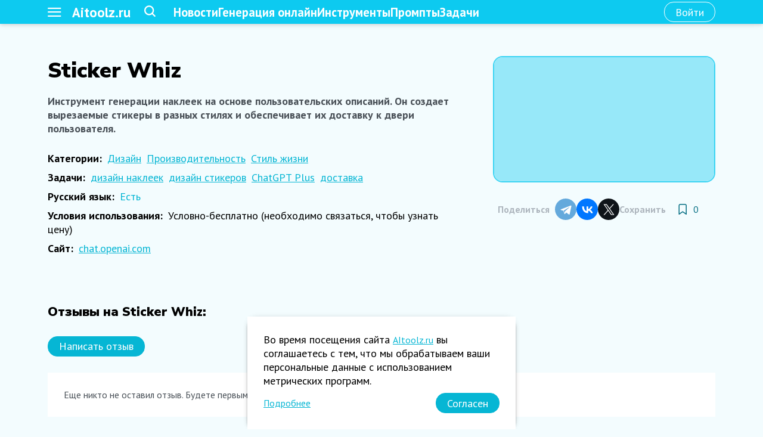

--- FILE ---
content_type: text/html;charset=utf-8
request_url: https://aitoolz.ru/tools/sticker-whiz
body_size: 13622
content:
<!DOCTYPE html><html lang="ru" prefix="og:https://ogp.me/ns/article#"><head><style type="text/css" data-primevue-style-id="layer-order" >@layer tailwind-base, primevue, tailwind-utilities</style><meta charset="utf-8">
<meta name="viewport" content="width=device-width, initial-scale=1">
<title>Sticker Whiz - Aitoolz.ru</title>
<meta property="twitterCard" content="summary_large_image">
<meta name="apple-mobile-web-app-title" content="Aitoolz.ru">
<meta name="application-name" content="Aitoolz.ru">
<meta name="msapplication-TileColor" content="#f3fcfe">
<meta name="theme-color" content="#f3fcfe">
<link rel="apple-touch-icon" size="192x192" href="/favicon/v2/android-chrome-192x192.png">
<link rel="icon" type="image/png" size="32x32" href="/favicon/v2/favicon-32x32.png">
<link rel="icon" type="image/png" size="16x16" href="/favicon/v2/favicon-16x16.png">
<link rel="manifest" href="/site.webmanifest">
<script src="https://mc.yandex.ru/metrika/tag.js" async></script>
<link rel="stylesheet" href="https://fonts.googleapis.com/css2?family=Nunito+Sans:ital,opsz,wght@0,6..12,200..1000;1,6..12,200..1000&family=PT+Sans:ital,wght@0,400;0,700;1,400;1,700&display=swap">
<meta property="og:title" content="Sticker Whiz">
<meta name="description" content="Инструмент генерации наклеек на основе пользовательских описаний. Он создает вырезаемые стикеры в разных стилях и обеспечивает их доставку к двери пользователя.">
<meta property="og:description" content="Инструмент генерации наклеек на основе пользовательских описаний. Он создает вырезаемые стикеры в разных стилях и обеспечивает их доставку к двери пользователя.">
<meta property="og:image" content="/static/prompts_gallery/sm.png">
<meta property="og:image:width" content="1024">
<meta property="og:image:height" content="512">
<meta name="twitter:card" content="summary_large_image">
<meta property="og:url" content="https://aitoolz.ru/tools/sticker-whiz">
<link rel="canonical" href="https://aitoolz.ru/tools/sticker-whiz">
<script type="application/ld+json">{"@context":"http://schema.org","@type":"Article","headline":"Sticker Whiz","url":"https://aitool.ru/tools/sticker-whiz","mainEntityOfPage":{"@type":"WebPage","@id":"https://aitool.ru/tools/sticker-whiz#article_content"},"datePublished":"","description":"Инструмент генерации наклеек на основе пользовательских описаний. Он создает вырезаемые стикеры в разных стилях и обеспечивает их доставку к двери пользователя.","text":"Инструмент генерации наклеек на основе пользовательских описаний. Он создает вырезаемые стикеры в разных стилях и обеспечивает их доставку к двери пользователя.. Инструкции и промпты для Sticker Whiz","publisher":{"@type":"Organization","name":"Aitoolz.ru","logo":{"@type":"ImageObject","url":"https://aitoolz.ru/static/prompts_gallery/logo.png"}},"image":null,"author":[{"@type":"Person","name":"Aitoolz.ru"}]}</script>
<link rel="stylesheet" href="/_nuxt/entry.xiB__X0X.css">
<link rel="stylesheet" href="/_nuxt/Sharer.sjKlbVFJ.css">
<link rel="stylesheet" href="/_nuxt/AiServices.l7y9fsc8.css">
<link rel="stylesheet" href="/_nuxt/PromptView.hYr6CXHF.css">
<link rel="stylesheet" href="/_nuxt/Index.LA9Fc3yq.css">
<link rel="stylesheet" href="/_nuxt/ImageUploader.QrE8ePGd.css">
<link rel="modulepreload" as="script" crossorigin href="/_nuxt/entry.POWP28V7.js">
<link rel="modulepreload" as="script" crossorigin href="/_nuxt/_toolSlug_.tGvoF65R.js">
<link rel="modulepreload" as="script" crossorigin href="/_nuxt/Sharer.1ygqtm6H.js">
<link rel="modulepreload" as="script" crossorigin href="/_nuxt/ToolLikeButton.P325gXZm.js">
<link rel="modulepreload" as="script" crossorigin href="/_nuxt/Loading.q7xSxGRH.js">
<link rel="modulepreload" as="script" crossorigin href="/_nuxt/LoadingError.MwQcNmfp.js">
<link rel="modulepreload" as="script" crossorigin href="/_nuxt/PromptCard.E2EY9bQJ.js">
<link rel="modulepreload" as="script" crossorigin href="/_nuxt/AiServices.AhxIoiH1.js">
<link rel="modulepreload" as="script" crossorigin href="/_nuxt/index.esm.Y4wlvxbv.js">
<link rel="modulepreload" as="script" crossorigin href="/_nuxt/index.esm.y_Ky3ulj.js">
<link rel="modulepreload" as="script" crossorigin href="/_nuxt/index.esm.ieKiCzyV.js">
<link rel="modulepreload" as="script" crossorigin href="/_nuxt/_plugin-vue_export-helper.x3n3nnut.js">
<link rel="modulepreload" as="script" crossorigin href="/_nuxt/ToolCard.0EFc6b5i.js">
<link rel="modulepreload" as="script" crossorigin href="/_nuxt/PromptView.JH2CXZg6.js">
<link rel="modulepreload" as="script" crossorigin href="/_nuxt/galleria.esm.Emy2EAT0.js">
<link rel="modulepreload" as="script" crossorigin href="/_nuxt/Index.IzboGK3I.js">
<link rel="modulepreload" as="script" crossorigin href="/_nuxt/textarea.esm.GoAwjytH.js">
<link rel="modulepreload" as="script" crossorigin href="/_nuxt/ImageUploader.nCkKWw64.js">
<link rel="modulepreload" as="script" crossorigin href="/_nuxt/index.RWXalNd1.js">
<link rel="prefetch" as="image" type="image/svg+xml" href="/_nuxt/primeicons.bmyWY2nz.svg">
<link rel="prefetch" as="style" href="/_nuxt/NewsPost.BYa3wuRc.css">
<link rel="prefetch" as="style" href="/_nuxt/ItemNews.AqMZE8xT.css">
<link rel="prefetch" as="script" crossorigin href="/_nuxt/NewsPost.3A6IFZAo.js">
<link rel="prefetch" as="script" crossorigin href="/_nuxt/dateFormater.Oc7AGoub.js">
<link rel="prefetch" as="script" crossorigin href="/_nuxt/ItemNews.I52RlWrU.js">
<link rel="prefetch" as="script" crossorigin href="/_nuxt/NewsList.6cPkCMYT.js">
<link rel="prefetch" as="script" crossorigin href="/_nuxt/dropdown.esm.YXfiY0TM.js">
<link rel="prefetch" as="script" crossorigin href="/_nuxt/virtualscroller.esm.sy6IhFsZ.js">
<link rel="prefetch" as="script" crossorigin href="/_nuxt/auth.hnVxtTdQ.js">
<link rel="prefetch" as="script" crossorigin href="/_nuxt/autocomplete.esm.1aduOmxW.js">
<link rel="prefetch" as="script" crossorigin href="/_nuxt/checkbox.esm.be7kbO13.js">
<link rel="prefetch" as="script" crossorigin href="/_nuxt/radiobutton.esm.Mfm0nNOU.js">
<link rel="prefetch" as="script" crossorigin href="/_nuxt/selectbutton.esm.HF8Hcmi4.js">
<link rel="prefetch" as="script" crossorigin href="/_nuxt/slider.esm.AUErAg1w.js">
<link rel="prefetch" as="script" crossorigin href="/_nuxt/paginator.esm.REQOFVSZ.js">
<link rel="prefetch" as="script" crossorigin href="/_nuxt/tabview.esm.swVaLrVy.js">
<link rel="prefetch" as="script" crossorigin href="/_nuxt/tabpanel.esm.cn68THS6.js">
<link rel="prefetch" as="script" crossorigin href="/_nuxt/WeUseCookie.1G0q9G_N.js">
<link rel="prefetch" as="script" crossorigin href="/_nuxt/DialogForm.SW4Ghydc.js">
<script type="module" src="/_nuxt/entry.POWP28V7.js" crossorigin></script><style type="text/css" data-primevue-style-id="base" >
.p-hidden-accessible {
    border: 0;
    clip: rect(0 0 0 0);
    height: 1px;
    margin: -1px;
    overflow: hidden;
    padding: 0;
    position: absolute;
    width: 1px;
}

.p-hidden-accessible input,
.p-hidden-accessible select {
    transform: scale(0);
}

.p-overflow-hidden {
    overflow: hidden;
    padding-right: var(--scrollbar-width);
}
</style><style type="text/css" data-primevue-style-id="common" >
@layer primevue {
.p-component, .p-component * {
    box-sizing: border-box;
}

.p-hidden-space {
    visibility: hidden;
}

.p-reset {
    margin: 0;
    padding: 0;
    border: 0;
    outline: 0;
    text-decoration: none;
    font-size: 100%;
    list-style: none;
}

.p-disabled, .p-disabled * {
    cursor: default !important;
    pointer-events: none;
    user-select: none;
}

.p-component-overlay {
    position: fixed;
    top: 0;
    left: 0;
    width: 100%;
    height: 100%;
}

.p-unselectable-text {
    user-select: none;
}

.p-sr-only {
    border: 0;
    clip: rect(1px, 1px, 1px, 1px);
    clip-path: inset(50%);
    height: 1px;
    margin: -1px;
    overflow: hidden;
    padding: 0;
    position: absolute;
    width: 1px;
    word-wrap: normal !important;
}

.p-link {
	text-align: left;
	background-color: transparent;
	margin: 0;
	padding: 0;
	border: none;
    cursor: pointer;
    user-select: none;
}

.p-link:disabled {
	cursor: default;
}

/* Non vue overlay animations */
.p-connected-overlay {
    opacity: 0;
    transform: scaleY(0.8);
    transition: transform .12s cubic-bezier(0, 0, 0.2, 1), opacity .12s cubic-bezier(0, 0, 0.2, 1);
}

.p-connected-overlay-visible {
    opacity: 1;
    transform: scaleY(1);
}

.p-connected-overlay-hidden {
    opacity: 0;
    transform: scaleY(1);
    transition: opacity .1s linear;
}

/* Vue based overlay animations */
.p-connected-overlay-enter-from {
    opacity: 0;
    transform: scaleY(0.8);
}

.p-connected-overlay-leave-to {
    opacity: 0;
}

.p-connected-overlay-enter-active {
    transition: transform .12s cubic-bezier(0, 0, 0.2, 1), opacity .12s cubic-bezier(0, 0, 0.2, 1);
}

.p-connected-overlay-leave-active {
    transition: opacity .1s linear;
}

/* Toggleable Content */
.p-toggleable-content-enter-from,
.p-toggleable-content-leave-to {
    max-height: 0;
}

.p-toggleable-content-enter-to,
.p-toggleable-content-leave-from {
    max-height: 1000px;
}

.p-toggleable-content-leave-active {
    overflow: hidden;
    transition: max-height 0.45s cubic-bezier(0, 1, 0, 1);
}

.p-toggleable-content-enter-active {
    overflow: hidden;
    transition: max-height 1s ease-in-out;
}

.p-button {
    display: inline-flex;
    cursor: pointer;
    user-select: none;
    align-items: center;
    vertical-align: bottom;
    text-align: center;
    overflow: hidden;
    position: relative;
}

.p-button-label {
    flex: 1 1 auto;
}

.p-button-icon-right {
    order: 1;
}

.p-button:disabled {
    cursor: default;
}

.p-button-icon-only {
    justify-content: center;
}

.p-button-icon-only .p-button-label {
    visibility: hidden;
    width: 0;
    flex: 0 0 auto;
}

.p-button-vertical {
    flex-direction: column;
}

.p-button-icon-bottom {
    order: 2;
}

.p-buttonset .p-button {
    margin: 0;
}

.p-buttonset .p-button:not(:last-child), .p-buttonset .p-button:not(:last-child):hover {
    border-right: 0 none;
}

.p-buttonset .p-button:not(:first-of-type):not(:last-of-type) {
    border-radius: 0;
}

.p-buttonset .p-button:first-of-type:not(:only-of-type) {
    border-top-right-radius: 0;
    border-bottom-right-radius: 0;
}

.p-buttonset .p-button:last-of-type:not(:only-of-type) {
    border-top-left-radius: 0;
    border-bottom-left-radius: 0;
}

.p-buttonset .p-button:focus {
    position: relative;
    z-index: 1;
}


.p-checkbox {
    display: inline-flex;
    cursor: pointer;
    user-select: none;
    vertical-align: bottom;
    position: relative;
}

.p-checkbox.p-checkbox-disabled {
    cursor: default;
}

.p-checkbox-box {
    display: flex;
    justify-content: center;
    align-items: center;
}


.p-fluid .p-inputtext {
    width: 100%;
}

/* InputGroup */
.p-inputgroup {
    display: flex;
    align-items: stretch;
    width: 100%;
}

.p-inputgroup-addon {
    display: flex;
    align-items: center;
    justify-content: center;
}

.p-inputgroup .p-float-label {
    display: flex;
    align-items: stretch;
    width: 100%;
}

.p-inputgroup .p-inputtext,
.p-fluid .p-inputgroup .p-inputtext,
.p-inputgroup .p-inputwrapper,
.p-fluid .p-inputgroup .p-input {
    flex: 1 1 auto;
    width: 1%;
}

/* Floating Label */
.p-float-label {
    display: block;
    position: relative;
}

.p-float-label label {
    position: absolute;
    pointer-events: none;
    top: 50%;
    margin-top: -.5rem;
    transition-property: all;
    transition-timing-function: ease;
    line-height: 1;
}

.p-float-label textarea ~ label {
    top: 1rem;
}

.p-float-label input:focus ~ label,
.p-float-label input.p-filled ~ label,
.p-float-label input:-webkit-autofill ~ label,
.p-float-label textarea:focus ~ label,
.p-float-label textarea.p-filled ~ label,
.p-float-label .p-inputwrapper-focus ~ label,
.p-float-label .p-inputwrapper-filled ~ label {
    top: -.75rem;
    font-size: 12px;
}


.p-float-label .p-placeholder,
.p-float-label input::placeholder,
.p-float-label .p-inputtext::placeholder {
    opacity: 0;
    transition-property: all;
    transition-timing-function: ease;
}

.p-float-label .p-focus .p-placeholder,
.p-float-label input:focus::placeholder,
.p-float-label .p-inputtext:focus::placeholder {
    opacity: 1;
    transition-property: all;
    transition-timing-function: ease;
}

.p-input-icon-left,
.p-input-icon-right {
    position: relative;
    display: inline-block;
}

.p-input-icon-left > i,
.p-input-icon-left > svg,
.p-input-icon-right > i,
.p-input-icon-right > svg {
    position: absolute;
    top: 50%;
    margin-top: -.5rem;
}

.p-fluid .p-input-icon-left,
.p-fluid .p-input-icon-right {
    display: block;
    width: 100%;
}


.p-radiobutton {
    position: relative;
    display: inline-flex;
    cursor: pointer;
    user-select: none;
    vertical-align: bottom;
}

.p-radiobutton.p-radiobutton-disabled {
    cursor: default;
}

.p-radiobutton-box {
    display: flex;
    justify-content: center;
    align-items: center;
}

.p-radiobutton-icon {
    -webkit-backface-visibility: hidden;
    backface-visibility: hidden;
    transform: translateZ(0) scale(.1);
    border-radius: 50%;
    visibility: hidden;
}

.p-radiobutton-box.p-highlight .p-radiobutton-icon {
    transform: translateZ(0) scale(1.0, 1.0);
    visibility: visible;
}

}
</style><style type="text/css" data-primevue-style-id="autocomplete" >
@layer primevue {
    .p-autocomplete {
        display: inline-flex;
    }

    .p-autocomplete-loader {
        position: absolute;
        top: 50%;
        margin-top: -0.5rem;
    }

    .p-autocomplete-dd .p-autocomplete-input {
        flex: 1 1 auto;
        width: 1%;
    }

    .p-autocomplete-dd .p-autocomplete-input,
    .p-autocomplete-dd .p-autocomplete-multiple-container {
        border-top-right-radius: 0;
        border-bottom-right-radius: 0;
    }

    .p-autocomplete-dd .p-autocomplete-dropdown {
        border-top-left-radius: 0;
        border-bottom-left-radius: 0px;
    }

    .p-autocomplete .p-autocomplete-panel {
        min-width: 100%;
    }

    .p-autocomplete-panel {
        position: absolute;
        overflow: auto;
        top: 0;
        left: 0;
    }

    .p-autocomplete-items {
        margin: 0;
        padding: 0;
        list-style-type: none;
    }

    .p-autocomplete-item {
        cursor: pointer;
        white-space: nowrap;
        position: relative;
        overflow: hidden;
    }

    .p-autocomplete-multiple-container {
        margin: 0;
        padding: 0;
        list-style-type: none;
        cursor: text;
        overflow: hidden;
        display: flex;
        align-items: center;
        flex-wrap: wrap;
    }

    .p-autocomplete-token {
        cursor: default;
        display: inline-flex;
        align-items: center;
        flex: 0 0 auto;
    }

    .p-autocomplete-token-icon {
        cursor: pointer;
    }

    .p-autocomplete-input-token {
        flex: 1 1 auto;
        display: inline-flex;
    }

    .p-autocomplete-input-token input {
        border: 0 none;
        outline: 0 none;
        background-color: transparent;
        margin: 0;
        padding: 0;
        box-shadow: none;
        border-radius: 0;
        width: 100%;
    }

    .p-fluid .p-autocomplete {
        display: flex;
    }

    .p-fluid .p-autocomplete-dd .p-autocomplete-input {
        width: 1%;
    }
}
</style><style type="text/css" data-primevue-style-id="dropdown" >
@layer primevue {
    .p-dropdown {
        display: inline-flex;
        cursor: pointer;
        position: relative;
        user-select: none;
    }

    .p-dropdown-clear-icon {
        position: absolute;
        top: 50%;
        margin-top: -0.5rem;
    }

    .p-dropdown-trigger {
        display: flex;
        align-items: center;
        justify-content: center;
        flex-shrink: 0;
    }

    .p-dropdown-label {
        display: block;
        white-space: nowrap;
        overflow: hidden;
        flex: 1 1 auto;
        width: 1%;
        text-overflow: ellipsis;
        cursor: pointer;
    }

    .p-dropdown-label-empty {
        overflow: hidden;
        opacity: 0;
    }

    input.p-dropdown-label {
        cursor: default;
    }

    .p-dropdown .p-dropdown-panel {
        min-width: 100%;
    }

    .p-dropdown-panel {
        position: absolute;
        top: 0;
        left: 0;
    }

    .p-dropdown-items-wrapper {
        overflow: auto;
    }

    .p-dropdown-item {
        cursor: pointer;
        font-weight: normal;
        white-space: nowrap;
        position: relative;
        overflow: hidden;
    }

    .p-dropdown-item-group {
        cursor: auto;
    }

    .p-dropdown-items {
        margin: 0;
        padding: 0;
        list-style-type: none;
    }

    .p-dropdown-filter {
        width: 100%;
    }

    .p-dropdown-filter-container {
        position: relative;
    }

    .p-dropdown-filter-icon {
        position: absolute;
        top: 50%;
        margin-top: -0.5rem;
    }

    .p-fluid .p-dropdown {
        display: flex;
    }

    .p-fluid .p-dropdown .p-dropdown-label {
        width: 1%;
    }
}
</style><style type="text/css" data-primevue-style-id="slider" >
@layer primevue {
    .p-slider {
        position: relative;
    }

    .p-slider .p-slider-handle {
        cursor: grab;
        touch-action: none;
        display: block;
    }

    .p-slider-range {
        display: block;
    }

    .p-slider-horizontal .p-slider-range {
        top: 0;
        left: 0;
        height: 100%;
    }

    .p-slider-horizontal .p-slider-handle {
        top: 50%;
    }

    .p-slider-vertical {
        height: 100px;
    }

    .p-slider-vertical .p-slider-handle {
        left: 50%;
    }

    .p-slider-vertical .p-slider-range {
        bottom: 0;
        left: 0;
        width: 100%;
    }
}
</style><style type="text/css" data-primevue-style-id="textarea" >
@layer primevue {
    .p-inputtextarea-resizable {
        overflow: hidden;
        resize: none;
    }

    .p-fluid .p-inputtextarea {
        width: 100%;
    }
}
</style><style type="text/css" data-primevue-style-id="paginator" >
@layer primevue {
    .p-paginator-default {
        display: flex;
    }

    .p-paginator {
        display: flex;
        align-items: center;
        justify-content: center;
        flex-wrap: wrap;
    }

    .p-paginator-left-content {
        margin-right: auto;
    }

    .p-paginator-right-content {
        margin-left: auto;
    }

    .p-paginator-page,
    .p-paginator-next,
    .p-paginator-last,
    .p-paginator-first,
    .p-paginator-prev,
    .p-paginator-current {
        cursor: pointer;
        display: inline-flex;
        align-items: center;
        justify-content: center;
        line-height: 1;
        user-select: none;
        overflow: hidden;
        position: relative;
    }

    .p-paginator-element:focus {
        z-index: 1;
        position: relative;
    }
}
</style><style type="text/css" data-primevue-style-id="scrollpanel" >
@layer primevue {
    .p-scrollpanel-wrapper {
        overflow: hidden;
        width: 100%;
        height: 100%;
        position: relative;
        z-index: 1;
        float: left;
    }

    .p-scrollpanel-content {
        height: calc(100% + 18px);
        width: calc(100% + 18px);
        padding: 0 18px 18px 0;
        position: relative;
        overflow: auto;
        box-sizing: border-box;
        scrollbar-width: none;
    }

    .p-scrollpanel-content::-webkit-scrollbar {
        display: none;
    }

    .p-scrollpanel-bar {
        position: relative;
        background: #c1c1c1;
        border-radius: 3px;
        z-index: 2;
        cursor: pointer;
        opacity: 0;
        transition: opacity 0.25s linear;
    }

    .p-scrollpanel-bar-y {
        width: 9px;
        top: 0;
    }

    .p-scrollpanel-bar-x {
        height: 9px;
        bottom: 0;
    }

    .p-scrollpanel-hidden {
        visibility: hidden;
    }

    .p-scrollpanel:hover .p-scrollpanel-bar,
    .p-scrollpanel:active .p-scrollpanel-bar {
        opacity: 1;
    }

    .p-scrollpanel-grabbed {
        user-select: none;
    }
}
</style><style type="text/css" data-primevue-style-id="tabview" >
@layer primevue {
    .p-tabview-nav-container {
        position: relative;
    }

    .p-tabview-scrollable .p-tabview-nav-container {
        overflow: hidden;
    }

    .p-tabview-nav-content {
        overflow-x: auto;
        overflow-y: hidden;
        scroll-behavior: smooth;
        scrollbar-width: none;
        overscroll-behavior: contain auto;
    }

    .p-tabview-nav {
        display: flex;
        margin: 0;
        padding: 0;
        list-style-type: none;
        flex: 1 1 auto;
    }

    .p-tabview-header-action {
        cursor: pointer;
        user-select: none;
        display: flex;
        align-items: center;
        position: relative;
        text-decoration: none;
        overflow: hidden;
    }

    .p-tabview-ink-bar {
        display: none;
        z-index: 1;
    }

    .p-tabview-header-action:focus {
        z-index: 1;
    }

    .p-tabview-title {
        line-height: 1;
        white-space: nowrap;
    }

    .p-tabview-nav-btn {
        position: absolute;
        top: 0;
        z-index: 2;
        height: 100%;
        display: flex;
        align-items: center;
        justify-content: center;
    }

    .p-tabview-nav-prev {
        left: 0;
    }

    .p-tabview-nav-next {
        right: 0;
    }

    .p-tabview-nav-content::-webkit-scrollbar {
        display: none;
    }
}
</style><style type="text/css" data-primevue-style-id="dialog" >
@layer primevue {
    .p-dialog-mask.p-component-overlay {
        pointer-events: auto;
    }

    .p-dialog {
        max-height: 90%;
        transform: scale(1);
    }

    .p-dialog-content {
        overflow-y: auto;
    }

    .p-dialog-header {
        display: flex;
        align-items: center;
        justify-content: space-between;
        flex-shrink: 0;
    }

    .p-dialog-footer {
        flex-shrink: 0;
    }

    .p-dialog .p-dialog-header-icons {
        display: flex;
        align-items: center;
    }

    .p-dialog .p-dialog-header-icon {
        display: flex;
        align-items: center;
        justify-content: center;
        overflow: hidden;
        position: relative;
    }

    /* Fluid */
    .p-fluid .p-dialog-footer .p-button {
        width: auto;
    }

    /* Animation */
    /* Center */
    .p-dialog-enter-active {
        transition: all 150ms cubic-bezier(0, 0, 0.2, 1);
    }
    .p-dialog-leave-active {
        transition: all 150ms cubic-bezier(0.4, 0, 0.2, 1);
    }
    .p-dialog-enter-from,
    .p-dialog-leave-to {
        opacity: 0;
        transform: scale(0.7);
    }

    /* Top, Bottom, Left, Right, Top* and Bottom* */
    .p-dialog-top .p-dialog,
    .p-dialog-bottom .p-dialog,
    .p-dialog-left .p-dialog,
    .p-dialog-right .p-dialog,
    .p-dialog-topleft .p-dialog,
    .p-dialog-topright .p-dialog,
    .p-dialog-bottomleft .p-dialog,
    .p-dialog-bottomright .p-dialog {
        margin: 0.75rem;
        transform: translate3d(0px, 0px, 0px);
    }
    .p-dialog-top .p-dialog-enter-active,
    .p-dialog-top .p-dialog-leave-active,
    .p-dialog-bottom .p-dialog-enter-active,
    .p-dialog-bottom .p-dialog-leave-active,
    .p-dialog-left .p-dialog-enter-active,
    .p-dialog-left .p-dialog-leave-active,
    .p-dialog-right .p-dialog-enter-active,
    .p-dialog-right .p-dialog-leave-active,
    .p-dialog-topleft .p-dialog-enter-active,
    .p-dialog-topleft .p-dialog-leave-active,
    .p-dialog-topright .p-dialog-enter-active,
    .p-dialog-topright .p-dialog-leave-active,
    .p-dialog-bottomleft .p-dialog-enter-active,
    .p-dialog-bottomleft .p-dialog-leave-active,
    .p-dialog-bottomright .p-dialog-enter-active,
    .p-dialog-bottomright .p-dialog-leave-active {
        transition: all 0.3s ease-out;
    }
    .p-dialog-top .p-dialog-enter-from,
    .p-dialog-top .p-dialog-leave-to {
        transform: translate3d(0px, -100%, 0px);
    }
    .p-dialog-bottom .p-dialog-enter-from,
    .p-dialog-bottom .p-dialog-leave-to {
        transform: translate3d(0px, 100%, 0px);
    }
    .p-dialog-left .p-dialog-enter-from,
    .p-dialog-left .p-dialog-leave-to,
    .p-dialog-topleft .p-dialog-enter-from,
    .p-dialog-topleft .p-dialog-leave-to,
    .p-dialog-bottomleft .p-dialog-enter-from,
    .p-dialog-bottomleft .p-dialog-leave-to {
        transform: translate3d(-100%, 0px, 0px);
    }
    .p-dialog-right .p-dialog-enter-from,
    .p-dialog-right .p-dialog-leave-to,
    .p-dialog-topright .p-dialog-enter-from,
    .p-dialog-topright .p-dialog-leave-to,
    .p-dialog-bottomright .p-dialog-enter-from,
    .p-dialog-bottomright .p-dialog-leave-to {
        transform: translate3d(100%, 0px, 0px);
    }

    /* Maximize */
    .p-dialog-maximized {
        -webkit-transition: none;
        transition: none;
        transform: none;
        width: 100vw !important;
        height: 100vh !important;
        top: 0px !important;
        left: 0px !important;
        max-height: 100%;
        height: 100%;
    }
    .p-dialog-maximized .p-dialog-content {
        flex-grow: 1;
    }

    .p-confirm-dialog .p-dialog-content {
        display: flex;
        align-items: center;
    }
}
</style><style type="text/css" data-primevue-style-id="toast" >
@layer primevue {
    .p-toast {
        width: 25rem;
        white-space: pre-line;
        word-break: break-word;
    }

    .p-toast-message-icon {
        flex-shrink: 0;
    }

    .p-toast-message-content {
        display: flex;
        align-items: flex-start;
    }

    .p-toast-message-text {
        flex: 1 1 auto;
    }

    .p-toast-top-center {
        transform: translateX(-50%);
    }

    .p-toast-bottom-center {
        transform: translateX(-50%);
    }

    .p-toast-center {
        min-width: 20vw;
        transform: translate(-50%, -50%);
    }

    .p-toast-icon-close {
        display: flex;
        align-items: center;
        justify-content: center;
        overflow: hidden;
        position: relative;
    }

    .p-toast-icon-close.p-link {
        cursor: pointer;
    }

    /* Animations */
    .p-toast-message-enter-from {
        opacity: 0;
        -webkit-transform: translateY(50%);
        -ms-transform: translateY(50%);
        transform: translateY(50%);
    }

    .p-toast-message-leave-from {
        max-height: 1000px;
    }

    .p-toast .p-toast-message.p-toast-message-leave-to {
        max-height: 0;
        opacity: 0;
        margin-bottom: 0;
        overflow: hidden;
    }

    .p-toast-message-enter-active {
        -webkit-transition: transform 0.3s, opacity 0.3s;
        transition: transform 0.3s, opacity 0.3s;
    }

    .p-toast-message-leave-active {
        -webkit-transition: max-height 0.45s cubic-bezier(0, 1, 0, 1), opacity 0.3s, margin-bottom 0.3s;
        transition: max-height 0.45s cubic-bezier(0, 1, 0, 1), opacity 0.3s, margin-bottom 0.3s;
    }
}
</style><style type="text/css" data-primevue-style-id="galleria" >
@layer primevue {
    .p-galleria-content {
        display: flex;
        flex-direction: column;
    }

    .p-galleria-item-wrapper {
        display: flex;
        flex-direction: column;
        position: relative;
    }

    .p-galleria-item-container {
        position: relative;
        display: flex;
        height: 100%;
    }

    .p-galleria-item-nav {
        position: absolute;
        top: 50%;
        margin-top: -0.5rem;
        display: inline-flex;
        justify-content: center;
        align-items: center;
        overflow: hidden;
    }

    .p-galleria-item-prev {
        left: 0;
        border-top-left-radius: 0;
        border-bottom-left-radius: 0;
    }

    .p-galleria-item-next {
        right: 0;
        border-top-right-radius: 0;
        border-bottom-right-radius: 0;
    }

    .p-galleria-item {
        display: flex;
        justify-content: center;
        align-items: center;
        height: 100%;
        width: 100%;
    }

    .p-galleria-item-nav-onhover .p-galleria-item-nav {
        pointer-events: none;
        opacity: 0;
        transition: opacity 0.2s ease-in-out;
    }

    .p-galleria-item-nav-onhover .p-galleria-item-wrapper:hover .p-galleria-item-nav {
        pointer-events: all;
        opacity: 1;
    }

    .p-galleria-item-nav-onhover .p-galleria-item-wrapper:hover .p-galleria-item-nav.p-disabled {
        pointer-events: none;
    }

    .p-galleria-caption {
        position: absolute;
        bottom: 0;
        left: 0;
        width: 100%;
    }

    /* Thumbnails */
    .p-galleria-thumbnail-wrapper {
        display: flex;
        flex-direction: column;
        overflow: auto;
        flex-shrink: 0;
    }

    .p-galleria-thumbnail-prev,
    .p-galleria-thumbnail-next {
        align-self: center;
        flex: 0 0 auto;
        display: flex;
        justify-content: center;
        align-items: center;
        overflow: hidden;
        position: relative;
    }

    .p-galleria-thumbnail-prev span,
    .p-galleria-thumbnail-next span {
        display: flex;
        justify-content: center;
        align-items: center;
    }

    .p-galleria-thumbnail-container {
        display: flex;
        flex-direction: row;
    }

    .p-galleria-thumbnail-items-container {
        overflow: hidden;
        width: 100%;
    }

    .p-galleria-thumbnail-items {
        display: flex;
    }

    .p-galleria-thumbnail-item {
        overflow: auto;
        display: flex;
        align-items: center;
        justify-content: center;
        cursor: pointer;
        opacity: 0.5;
    }

    .p-galleria-thumbnail-item:hover {
        opacity: 1;
        transition: opacity 0.3s;
    }

    .p-galleria-thumbnail-item-current {
        opacity: 1;
    }

    /* Positions */
    /* Thumbnails */
    .p-galleria-thumbnails-left .p-galleria-content,
    .p-galleria-thumbnails-right .p-galleria-content {
        flex-direction: row;
    }

    .p-galleria-thumbnails-left .p-galleria-item-wrapper,
    .p-galleria-thumbnails-right .p-galleria-item-wrapper {
        flex-direction: row;
    }

    .p-galleria-thumbnails-left .p-galleria-item-wrapper,
    .p-galleria-thumbnails-top .p-galleria-item-wrapper {
        order: 2;
    }

    .p-galleria-thumbnails-left .p-galleria-thumbnail-wrapper,
    .p-galleria-thumbnails-top .p-galleria-thumbnail-wrapper {
        order: 1;
    }

    .p-galleria-thumbnails-left .p-galleria-thumbnail-container,
    .p-galleria-thumbnails-right .p-galleria-thumbnail-container {
        flex-direction: column;
        flex-grow: 1;
    }

    .p-galleria-thumbnails-left .p-galleria-thumbnail-items,
    .p-galleria-thumbnails-right .p-galleria-thumbnail-items {
        flex-direction: column;
        height: 100%;
    }

    /* Indicators */
    .p-galleria-indicators {
        display: flex;
        align-items: center;
        justify-content: center;
    }

    .p-galleria-indicator > button {
        display: inline-flex;
        align-items: center;
    }

    .p-galleria-indicators-left .p-galleria-item-wrapper,
    .p-galleria-indicators-right .p-galleria-item-wrapper {
        flex-direction: row;
        align-items: center;
    }

    .p-galleria-indicators-left .p-galleria-item-container,
    .p-galleria-indicators-top .p-galleria-item-container {
        order: 2;
    }

    .p-galleria-indicators-left .p-galleria-indicators,
    .p-galleria-indicators-top .p-galleria-indicators {
        order: 1;
    }

    .p-galleria-indicators-left .p-galleria-indicators,
    .p-galleria-indicators-right .p-galleria-indicators {
        flex-direction: column;
    }

    .p-galleria-indicator-onitem .p-galleria-indicators {
        position: absolute;
        display: flex;
        z-index: 1;
    }

    .p-galleria-indicator-onitem.p-galleria-indicators-top .p-galleria-indicators {
        top: 0;
        left: 0;
        width: 100%;
        align-items: flex-start;
    }

    .p-galleria-indicator-onitem.p-galleria-indicators-right .p-galleria-indicators {
        right: 0;
        top: 0;
        height: 100%;
        align-items: flex-end;
    }

    .p-galleria-indicator-onitem.p-galleria-indicators-bottom .p-galleria-indicators {
        bottom: 0;
        left: 0;
        width: 100%;
        align-items: flex-end;
    }

    .p-galleria-indicator-onitem.p-galleria-indicators-left .p-galleria-indicators {
        left: 0;
        top: 0;
        height: 100%;
        align-items: flex-start;
    }

    /* FullScreen */
    .p-galleria-mask {
        position: fixed;
        top: 0;
        left: 0;
        width: 100%;
        height: 100%;
        display: flex;
        align-items: center;
        justify-content: center;
    }

    .p-galleria-close {
        position: absolute;
        top: 0;
        right: 0;
        display: flex;
        justify-content: center;
        align-items: center;
        overflow: hidden;
    }

    .p-galleria-mask .p-galleria-item-nav {
        position: fixed;
        top: 50%;
        margin-top: -0.5rem;
    }

    /* Animation */
    .p-galleria-enter-active {
        transition: all 150ms cubic-bezier(0, 0, 0.2, 1);
    }

    .p-galleria-leave-active {
        transition: all 150ms cubic-bezier(0.4, 0, 0.2, 1);
    }

    .p-galleria-enter-from,
    .p-galleria-leave-to {
        opacity: 0;
        transform: scale(0.7);
    }

    .p-galleria-enter-active .p-galleria-item-nav {
        opacity: 0;
    }

    /* Keyboard Support */
    .p-items-hidden .p-galleria-thumbnail-item {
        visibility: hidden;
    }

    .p-items-hidden .p-galleria-thumbnail-item.p-galleria-thumbnail-item-active {
        visibility: visible;
    }
}
</style><style type="text/css" data-primevue-style-id="avatar" >
@layer primevue {
    .p-avatar {
        display: inline-flex;
        align-items: center;
        justify-content: center;
        width: 2rem;
        height: 2rem;
        font-size: 1rem;
    }

    .p-avatar.p-avatar-image {
        background-color: transparent;
    }

    .p-avatar.p-avatar-circle {
        border-radius: 50%;
    }

    .p-avatar-circle img {
        border-radius: 50%;
    }

    .p-avatar .p-avatar-icon {
        font-size: 1rem;
    }

    .p-avatar img {
        width: 100%;
        height: 100%;
    }
}
</style><style type="text/css" data-primevue-style-id="badge" >
@layer primevue {
    .p-badge {
        display: inline-block;
        border-radius: 10px;
        text-align: center;
        padding: 0 .5rem;
    }

    .p-overlay-badge {
        position: relative;
    }

    .p-overlay-badge .p-badge {
        position: absolute;
        top: 0;
        right: 0;
        transform: translate(50%,-50%);
        transform-origin: 100% 0;
        margin: 0;
    }

    .p-badge-dot {
        width: .5rem;
        min-width: .5rem;
        height: .5rem;
        border-radius: 50%;
        padding: 0;
    }

    .p-badge-no-gutter {
        padding: 0;
        border-radius: 50%;
    }
}
</style><style type="text/css" data-primevue-style-id="tooltip" >
@layer primevue {
    .p-tooltip {
        position:absolute;
        display:none;
        padding: .25em .5rem;
        max-width: 12.5rem;
    }

    .p-tooltip.p-tooltip-right,
    .p-tooltip.p-tooltip-left {
        padding: 0 .25rem;
    }

    .p-tooltip.p-tooltip-top,
    .p-tooltip.p-tooltip-bottom {
        padding:.25em 0;
    }

    .p-tooltip .p-tooltip-text {
        white-space: pre-line;
        word-break: break-word;
    }

    .p-tooltip-arrow {
        position: absolute;
        width: 0;
        height: 0;
        border-color: transparent;
        border-style: solid;
    }

    .p-tooltip-right .p-tooltip-arrow {
        margin-top: -.25rem;
        border-width: .25em .25em .25em 0;
    }

    .p-tooltip-left .p-tooltip-arrow {
        margin-top: -.25rem;
        border-width: .25em 0 .25em .25rem;
    }

    .p-tooltip.p-tooltip-top {
        padding: .25em 0;
    }

    .p-tooltip-top .p-tooltip-arrow {
        margin-left: -.25rem;
        border-width: .25em .25em 0;
    }

    .p-tooltip-bottom .p-tooltip-arrow {
        margin-left: -.25rem;
        border-width: 0 .25em .25rem;
    }
}
</style><style type="text/css" data-primevue-style-id="ripple" >
@keyframes ripple {
    100% {
        opacity: 0;
        transform: scale(2.5);
    }
}

@layer primevue {
    .p-ripple {
        overflow: hidden;
        position: relative;
    }

    .p-ink {
        display: block;
        position: absolute;
        background: rgba(255, 255, 255, 0.5);
        border-radius: 100%;
        transform: scale(0);
        pointer-events: none;
    }

    .p-ink-active {
        animation: ripple 0.4s linear;
    }

    .p-ripple-disabled .p-ink {
        display: none !important;
    }
}
</style></head><body><div id="__nuxt"><!--[--><!----><div><div class="nuxt-loading-indicator" style="position:fixed;top:0;right:0;left:0;pointer-events:none;width:auto;height:3px;opacity:0;background:repeating-linear-gradient(to right,#00dc82 0%,#34cdfe 50%,#0047e1 100%);background-size:Infinity% auto;transform:scaleX(0%);transform-origin:left;transition:transform 0.1s, height 0.4s, opacity 0.4s;z-index:999999;"></div><div class="app-header bg-cyan-500 text-white shadow-2 sticky top-0 z-3"><div class="app-grid"><div class="app-header__inner flex justify-content-between align-items-center"><div class="flex align-items-center"><div id="burger-bar" class="mr-3"></div><div class="text-base"><a href="/" class="text-white no-underline lg:text-lg xl:text-xl hover:text-200 block lg:my-2 font-bold">Aitoolz.ru</a></div><div id="search-btn" class="ml-3 p-1"></div></div><div class="flex-grow-1 mx-4 text-lg my-2 font-bold"><div class="flex gap-5 w-full white-space-nowrap"><a href="/news" class="no-underline text-white hidden sm:block">Новости</a><a href="/ng-services" class="no-underline text-white hidden sm:block">Генерация онлайн</a><a href="/tools" class="no-underline text-white hidden md:block">Инструменты</a><a href="/prompts" class="no-underline text-white hidden lg:block">Промпты</a><a href="/tasks" class="no-underline text-white hidden xl:block">Задачи</a><a href="https://t.me/aitoolz_business" rel="noopener" target="_blank" class="hidden xxl:block no-underline text-white"><span class="pi pi-telegram mr-2"></span>Telegram</a></div></div><span class="pi pi-cog pi-spin text-xs lg:text-base"></span></div></div></div><!--[--><div class="app-grid"><div class="flex flex-column lg:flex-row lg:align-items-start lg:mt-6"><div class="my-4 lg:my-0 lg:pr-6 flex-order-2 lg:flex-order-1 flex-shrink-0 lg:col-8 p-0"><h1 class="m-0 font-secondary font-normal">Sticker Whiz</h1><h2 class="p-0 text-base font-bold text-700">Инструмент генерации наклеек на основе пользовательских описаний. Он создает вырезаемые стикеры в разных стилях и обеспечивает их доставку к двери пользователя.</h2><div class="p-0 my-4"><div class="mt-2"><div class="font-bold mr-2 lg:inline">Категории:</div><div class="lg:inline"><!--[--><a href="/tools?cat=design&amp;term=%D0%94%D0%B8%D0%B7%D0%B0%D0%B9%D0%BD" class="text-primary pr-2">Дизайн</a><a href="/tools?cat=productivity&amp;term=%D0%9F%D1%80%D0%BE%D0%B8%D0%B7%D0%B2%D0%BE%D0%B4%D0%B8%D1%82%D0%B5%D0%BB%D1%8C%D0%BD%D0%BE%D1%81%D1%82%D1%8C" class="text-primary pr-2">Производительность</a><a href="/tools?cat=lifestyle&amp;term=%D0%A1%D1%82%D0%B8%D0%BB%D1%8C+%D0%B6%D0%B8%D0%B7%D0%BD%D0%B8" class="text-primary pr-2">Стиль жизни</a><!--]--></div></div><div class="mt-2"><div class="font-bold mr-2 lg:inline">Задачи:</div><div class="lg:inline"><!--[--><a href="/tasks/дизайн наклеек" class="text-primary mr-2">дизайн наклеек</a><a href="/tasks/дизайн стикеров" class="text-primary mr-2">дизайн стикеров</a><a href="/tasks/ChatGPT Plus" class="text-primary mr-2">ChatGPT Plus</a><a href="/tasks/доставка" class="text-primary mr-2">доставка</a><!--]--></div></div><div class="mt-2"><div class="font-bold mr-2 lg:inline">Русский язык:</div><div class="text-primary lg:inline">Есть</div></div><div class="mt-2 relative"><div class="font-bold mr-2 lg:inline">Условия использования:</div><div class="lg:inline"><!--[--><span>Условно-бесплатно (необходимо связаться, чтобы узнать цену)</span><!--]--></div></div><div class="mt-2 relative"><div class="font-bold mr-2 lg:inline">Сайт:</div><a href="https://chat.openai.com/g/g-gPRWpLspC-sticker-whiz" target="_blank" rel="nofollow noopener noreferrer" class="text-primary">chat.openai.com</a></div></div></div><div class="-mx-4 lg:mx-0 flex-shrink-0 flex-order-1 lg:flex-order-2 lg:col-4 p-0"><div class="overflow-hidden lg:border-round border-bottom-2 lg:border-2 border-cyan-400"><div class="ratio-block ratio-16x9 bg-cyan-200"></div></div><span></span></div></div><h3 class="font-secondary font-normal mt-6 mb-4">Отзывы на Sticker Whiz:</h3><!--[--><div class="relative"><div class="my-4"><button class="p-button p-component" type="button" aria-label="Написать отзыв" data-pc-name="button" data-pc-section="root"><!--[--><!--[--><!----><!--]--><span class="p-button-label" data-pc-section="label">Написать отзыв</span><!----><!--]--></button></div><div class="bg-white p-4 text-sm text-700"> Еще никто не оставил отзыв. Будете первым? </div></div><!----><!--]--><h3 class="font-secondary font-normal mt-6 mb-4">Промпты для Sticker Whiz:</h3><div class="bg-white p-4"><div class="text-sm text-700"><div>Промптов пока нет :(</div><div>Хотите добавить промпт для этого инструмента?</div></div><div class="mt-4 flex flex-column sm:flex-row gap-3"><button class="p-button p-component" type="button" aria-label="Добавить свой промпт" data-pc-name="button" data-pc-section="root"><!--[--><!--[--><!----><!--]--><span class="p-button-label" data-pc-section="label">Добавить свой промпт</span><!----><!--]--></button><a href="/prompts" class="p-button p-component p-button-text hover:text-cyan-800 no-underline"><span class="p-button-label">Посмотреть все</span></a></div></div><!----><h3 class="font-secondary font-normal mt-6 mb-4">Другие инструменты, похожие на Sticker Whiz</h3><div class="my-4 grid"><!--[--><div class="col-12 sm:col-6 lg:col-4 xl:col-3"><div class="relative flex flex-column justify-content-between bg-cyan-100 border-round-xl overflow-hidden shadow-1 hover:shadow-3 transition-all transition-duration-200 h-full"><a href="/tools/artiste-sticker-animalier" class="block absolute z-1 top-0 left-0 w-full h-full"></a><div><div class="relative w-full" style="padding-top:56.25%;"><div class="absolute bg-center bg-no-repeat bg-cover top-0 left-0 w-full h-full"></div></div><div class="px-3 mt-3 relative"><div class="text-xl text-color font-secondary font-bold white-space-nowrap overflow-hidden text-overflow-ellipsis w-full">Artiste Sticker Animalier</div><div class="relative z-2 flex flex-wrap"><!--[--><a href="/tools?cat=image" class="mr-2 cursor-pointer text-xs text-bluegray-500">Изображение</a><a href="/tools?cat=design" class="mr-2 cursor-pointer text-xs text-bluegray-500">Дизайн</a><a href="/tools?cat=productivity" class="mr-2 cursor-pointer text-xs text-bluegray-500">Производительность</a><a href="/tools?cat=lifestyle" class="mr-2 cursor-pointer text-xs text-bluegray-500">Стиль жизни</a><!--]--><!----></div><div class="mt-2 text-sm text-700 line-height-2 line-clamp-4">Генератор стикеров с животными. Доступен в подписке ChatGPT Plus.</div></div></div><div class="flex justify-content-between align-items-center px-3 pb-3 mt-3"><div><!----></div><div><button class="p-button p-component p-button-text flex align-items-center text-cyan-800 pl-2 pr-0 relative z-1" type="button" data-pc-name="button" data-pc-section="root"><!--[--><span class="pi mr-2 pi-bookmark"></span><span class="text-sm">0</span><!--]--></button></div></div></div></div><div class="col-12 sm:col-6 lg:col-4 xl:col-3"><div class="relative flex flex-column justify-content-between bg-cyan-100 border-round-xl overflow-hidden shadow-1 hover:shadow-3 transition-all transition-duration-200 h-full"><a href="/tools/home-style-advisor" class="block absolute z-1 top-0 left-0 w-full h-full"></a><div><div class="relative w-full" style="padding-top:56.25%;"><div class="absolute bg-center bg-no-repeat bg-cover top-0 left-0 w-full h-full"></div></div><div class="px-3 mt-3 relative"><div class="text-xl text-color font-secondary font-bold white-space-nowrap overflow-hidden text-overflow-ellipsis w-full">Home Style Advisor</div><div class="relative z-2 flex flex-wrap"><!--[--><a href="/tools?cat=design" class="mr-2 cursor-pointer text-xs text-bluegray-500">Дизайн</a><a href="/tools?cat=productivity" class="mr-2 cursor-pointer text-xs text-bluegray-500">Производительность</a><a href="/tools?cat=lifestyle" class="mr-2 cursor-pointer text-xs text-bluegray-500">Стиль жизни</a><!--]--><!----></div><div class="mt-2 text-sm text-700 line-height-2 line-clamp-4">Сервис анализирует фото интерьера и предлагает подходящий декор. Использует DALL-E для генерации идей. Есть в ChatGPT Plus.</div></div></div><div class="flex justify-content-between align-items-center px-3 pb-3 mt-3"><div><!----></div><div><button class="p-button p-component p-button-text flex align-items-center text-cyan-800 pl-2 pr-0 relative z-1" type="button" data-pc-name="button" data-pc-section="root"><!--[--><span class="pi mr-2 pi-bookmark"></span><span class="text-sm">0</span><!--]--></button></div></div></div></div><div class="col-12 sm:col-6 lg:col-4 xl:col-3"><div class="relative flex flex-column justify-content-between bg-cyan-100 border-round-xl overflow-hidden shadow-1 hover:shadow-3 transition-all transition-duration-200 h-full"><a href="/tools/ink-imaginarium" class="block absolute z-1 top-0 left-0 w-full h-full"></a><div><div class="relative w-full" style="padding-top:56.25%;"><div class="absolute bg-center bg-no-repeat bg-cover top-0 left-0 w-full h-full"></div></div><div class="px-3 mt-3 relative"><div class="text-xl text-color font-secondary font-bold white-space-nowrap overflow-hidden text-overflow-ellipsis w-full">Ink Imaginarium</div><div class="relative z-2 flex flex-wrap"><!--[--><a href="/tools?cat=design" class="mr-2 cursor-pointer text-xs text-bluegray-500">Дизайн</a><a href="/tools?cat=productivity" class="mr-2 cursor-pointer text-xs text-bluegray-500">Производительность</a><a href="/tools?cat=lifestyle" class="mr-2 cursor-pointer text-xs text-bluegray-500">Стиль жизни</a><!--]--><!----></div><div class="mt-2 text-sm text-700 line-height-2 line-clamp-4">Сервис разработает персонализированную татуировку. Доступен в подписке ChatGPT Plus.</div></div></div><div class="flex justify-content-between align-items-center px-3 pb-3 mt-3"><div><!----></div><div><button class="p-button p-component p-button-text flex align-items-center text-cyan-800 pl-2 pr-0 relative z-1" type="button" data-pc-name="button" data-pc-section="root"><!--[--><span class="pi mr-2 pi-bookmark"></span><span class="text-sm">0</span><!--]--></button></div></div></div></div><div class="col-12 sm:col-6 lg:col-4 xl:col-3"><div class="relative flex flex-column justify-content-between bg-cyan-100 border-round-xl overflow-hidden shadow-1 hover:shadow-3 transition-all transition-duration-200 h-full"><a href="/tools/moodboards-ai" class="block absolute z-1 top-0 left-0 w-full h-full"></a><div><div class="relative w-full" style="padding-top:56.25%;"><div class="absolute bg-center bg-no-repeat bg-cover top-0 left-0 w-full h-full"></div></div><div class="px-3 mt-3 relative"><div class="text-xl text-color font-secondary font-bold white-space-nowrap overflow-hidden text-overflow-ellipsis w-full">Moodboards.ai</div><div class="relative z-2 flex flex-wrap"><!--[--><a href="/tools?cat=design" class="mr-2 cursor-pointer text-xs text-bluegray-500">Дизайн</a><a href="/tools?cat=productivity" class="mr-2 cursor-pointer text-xs text-bluegray-500">Производительность</a><a href="/tools?cat=lifestyle" class="mr-2 cursor-pointer text-xs text-bluegray-500">Стиль жизни</a><!--]--><!----></div><div class="mt-2 text-sm text-700 line-height-2 line-clamp-4">Генератор мудбордов для сайтов. Доступен в подписке ChatGPT Plus.</div></div></div><div class="flex justify-content-between align-items-center px-3 pb-3 mt-3"><div><!----></div><div><button class="p-button p-component p-button-text flex align-items-center text-cyan-800 pl-2 pr-0 relative z-1" type="button" data-pc-name="button" data-pc-section="root"><!--[--><span class="pi mr-2 pi-bookmark"></span><span class="text-sm">0</span><!--]--></button></div></div></div></div><div class="col-12 sm:col-6 lg:col-4 xl:col-3"><div class="relative flex flex-column justify-content-between bg-cyan-100 border-round-xl overflow-hidden shadow-1 hover:shadow-3 transition-all transition-duration-200 h-full"><a href="/tools/logo-master-gpt" class="block absolute z-1 top-0 left-0 w-full h-full"></a><div><div class="relative w-full" style="padding-top:56.25%;"><div class="absolute bg-center bg-no-repeat bg-cover top-0 left-0 w-full h-full"></div></div><div class="px-3 mt-3 relative"><div class="text-xl text-color font-secondary font-bold white-space-nowrap overflow-hidden text-overflow-ellipsis w-full">Logo Master GPT</div><div class="relative z-2 flex flex-wrap"><!--[--><a href="/tools?cat=design" class="mr-2 cursor-pointer text-xs text-bluegray-500">Дизайн</a><a href="/tools?cat=productivity" class="mr-2 cursor-pointer text-xs text-bluegray-500">Производительность</a><a href="/tools?cat=lifestyle" class="mr-2 cursor-pointer text-xs text-bluegray-500">Стиль жизни</a><!--]--><!----></div><div class="mt-2 text-sm text-700 line-height-2 line-clamp-4">Инструмент генерации дизайна логотипов на основе заданных эмоции и стиля и информации о бренде. Чат-бот отличается юмористическим характером взаимодействия с пользователем.</div></div></div><div class="flex justify-content-between align-items-center px-3 pb-3 mt-3"><div><!----></div><div><button class="p-button p-component p-button-text flex align-items-center text-cyan-800 pl-2 pr-0 relative z-1" type="button" data-pc-name="button" data-pc-section="root"><!--[--><span class="pi mr-2 pi-bookmark"></span><span class="text-sm">0</span><!--]--></button></div></div></div></div><div class="col-12 sm:col-6 lg:col-4 xl:col-3"><div class="relative flex flex-column justify-content-between bg-cyan-100 border-round-xl overflow-hidden shadow-1 hover:shadow-3 transition-all transition-duration-200 h-full"><a href="/tools/place-assistant" class="block absolute z-1 top-0 left-0 w-full h-full"></a><div><div class="relative w-full" style="padding-top:56.25%;"><div class="absolute bg-center bg-no-repeat bg-cover top-0 left-0 w-full h-full"></div></div><div class="px-3 mt-3 relative"><div class="text-xl text-color font-secondary font-bold white-space-nowrap overflow-hidden text-overflow-ellipsis w-full">PLACE Assistant</div><div class="relative z-2 flex flex-wrap"><!--[--><a href="/tools?cat=design" class="mr-2 cursor-pointer text-xs text-bluegray-500">Дизайн</a><a href="/tools?cat=productivity" class="mr-2 cursor-pointer text-xs text-bluegray-500">Производительность</a><a href="/tools?cat=lifestyle" class="mr-2 cursor-pointer text-xs text-bluegray-500">Стиль жизни</a><!--]--><!----></div><div class="mt-2 text-sm text-700 line-height-2 line-clamp-4">Инструмент поможет выбрать модель дома на основе местных законов и личных предпочтений. Есть в ChatGPT Plus.</div></div></div><div class="flex justify-content-between align-items-center px-3 pb-3 mt-3"><div><!----></div><div><button class="p-button p-component p-button-text flex align-items-center text-cyan-800 pl-2 pr-0 relative z-1" type="button" data-pc-name="button" data-pc-section="root"><!--[--><span class="pi mr-2 pi-bookmark"></span><span class="text-sm">0</span><!--]--></button></div></div></div></div><div class="col-12 sm:col-6 lg:col-4 xl:col-3"><div class="relative flex flex-column justify-content-between bg-cyan-100 border-round-xl overflow-hidden shadow-1 hover:shadow-3 transition-all transition-duration-200 h-full"><a href="/tools/timeless-art-prompt-guide" class="block absolute z-1 top-0 left-0 w-full h-full"></a><div><div class="relative w-full" style="padding-top:56.25%;"><div class="absolute bg-center bg-no-repeat bg-cover top-0 left-0 w-full h-full"></div></div><div class="px-3 mt-3 relative"><div class="text-xl text-color font-secondary font-bold white-space-nowrap overflow-hidden text-overflow-ellipsis w-full">Timeless Art Prompt Guide</div><div class="relative z-2 flex flex-wrap"><!--[--><a href="/tools?cat=design" class="mr-2 cursor-pointer text-xs text-bluegray-500">Дизайн</a><a href="/tools?cat=productivity" class="mr-2 cursor-pointer text-xs text-bluegray-500">Производительность</a><a href="/tools?cat=lifestyle" class="mr-2 cursor-pointer text-xs text-bluegray-500">Стиль жизни</a><!--]--><!----></div><div class="mt-2 text-sm text-700 line-height-2 line-clamp-4">Инструмент создания художественных промптов по различным темам. Он вдохновляет пользователей на творчество.</div></div></div><div class="flex justify-content-between align-items-center px-3 pb-3 mt-3"><div><!----></div><div><button class="p-button p-component p-button-text flex align-items-center text-cyan-800 pl-2 pr-0 relative z-1" type="button" data-pc-name="button" data-pc-section="root"><!--[--><span class="pi mr-2 pi-bookmark"></span><span class="text-sm">0</span><!--]--></button></div></div></div></div><div class="col-12 sm:col-6 lg:col-4 xl:col-3"><div class="relative flex flex-column justify-content-between bg-cyan-100 border-round-xl overflow-hidden shadow-1 hover:shadow-3 transition-all transition-duration-200 h-full"><a href="/tools/ppt图片制作助手" class="block absolute z-1 top-0 left-0 w-full h-full"></a><div><div class="relative w-full" style="padding-top:56.25%;"><div class="absolute bg-center bg-no-repeat bg-cover top-0 left-0 w-full h-full"></div></div><div class="px-3 mt-3 relative"><div class="text-xl text-color font-secondary font-bold white-space-nowrap overflow-hidden text-overflow-ellipsis w-full">PPT图片制作助手</div><div class="relative z-2 flex flex-wrap"><!--[--><a href="/tools?cat=design" class="mr-2 cursor-pointer text-xs text-bluegray-500">Дизайн</a><a href="/tools?cat=productivity" class="mr-2 cursor-pointer text-xs text-bluegray-500">Производительность</a><a href="/tools?cat=lifestyle" class="mr-2 cursor-pointer text-xs text-bluegray-500">Стиль жизни</a><a href="/tools?cat=code" class="mr-2 cursor-pointer text-xs text-bluegray-500">Код</a><a href="/tools?cat=finance" class="mr-2 cursor-pointer text-xs text-bluegray-500">Финансы</a><!--]--><!----></div><div class="mt-2 text-sm text-700 line-height-2 line-clamp-4">Инструмент генерации забавных слайдов на финансовую и IT-тематику.</div></div></div><div class="flex justify-content-between align-items-center px-3 pb-3 mt-3"><div><!----></div><div><button class="p-button p-component p-button-text flex align-items-center text-cyan-800 pl-2 pr-0 relative z-1" type="button" data-pc-name="button" data-pc-section="root"><!--[--><span class="pi mr-2 pi-bookmark"></span><span class="text-sm">0</span><!--]--></button></div></div></div></div><!--]--></div></div><span></span><!--]--><div class="bg-cyan-100 text-black-alpha-80 p-4 mt-6"><div class="app-grid text-xs"><p class="m-0"><strong><a href="/" class="text-cyan-800">Aitoolz.ru</a> — Ваш гид по ИИ и нейросетям.</strong> <br><br> Последние новости из мира ИИ; Практические гайды по нейросетям и ИИ-инструментам; <br class="hidden md:block"> Обзоры передовых технологий; Раскрываем потенциал искусственного интеллекта. Будьте в авангарде прогресса! </p></div></div><span></span></div><!--]--></div><script type="application/json" id="__NUXT_DATA__" data-ssr="true">[["Reactive",1],{"data":2,"state":163,"once":164,"_errors":165,"serverRendered":166,"path":167,"pinia":168},{"/tool/tool/get?slug=sticker-whiz":3},{"tool":4,"toolCategories":14,"toolTags":28,"toolPrompts":41,"similarTools":42,"reviews":126,"seo":129,"head":136},{"title":5,"slug":6,"desc":7,"ruLangExists":8,"payFree":8,"payCost":9,"homeUrl":10,"eduLink":11,"likesCount":12,"myLike":12,"image":13},"Sticker Whiz","sticker-whiz","Инструмент генерации наклеек на основе пользовательских описаний. Он создает вырезаемые стикеры в разных стилях и обеспечивает их доставку к двери пользователя.","1","необходимо связаться, чтобы узнать цену","https://chat.openai.com/g/g-gPRWpLspC-sticker-whiz","","0",null,[15,20,24],{"toolsId":16,"id":17,"title":18,"slug":19},"6415","2","Дизайн","design",{"toolsId":16,"id":21,"title":22,"slug":23},"5","Производительность","productivity",{"toolsId":16,"id":25,"title":26,"slug":27},"10","Стиль жизни","lifestyle",[29,32,35,38],{"toolsId":16,"id":30,"title":31,"slug":19},"5654","дизайн наклеек",{"toolsId":16,"id":33,"title":34,"slug":19},"5655","дизайн стикеров",{"toolsId":16,"id":36,"title":37,"slug":23},"5636","ChatGPT Plus",{"toolsId":16,"id":39,"title":40,"slug":27},"4716","доставка",[],[43,57,66,75,84,93,102,111],{"title":44,"slug":45,"desc":46,"ruLangExists":12,"catCount":47,"promptsCount":48,"toolsCategories":49,"image":56},"Artiste Sticker Animalier","artiste-sticker-animalier","Генератор стикеров с животными. Доступен в подписке ChatGPT Plus.","3",0,[50,53,54,55],{"title":51,"slug":52},"Изображение","image",{"title":18,"slug":19},{"title":22,"slug":23},{"title":26,"slug":27},"/uploads/tools/bigImage/12/663146182cbae.png",{"title":58,"slug":59,"desc":60,"ruLangExists":12,"catCount":47,"promptsCount":48,"toolsCategories":61,"image":65},"Home Style Advisor","home-style-advisor","Сервис анализирует фото интерьера и предлагает подходящий декор. Использует DALL-E для генерации идей. Есть в ChatGPT Plus.",[62,63,64],{"title":18,"slug":19},{"title":22,"slug":23},{"title":26,"slug":27},"/uploads/tools/bigImage/12/662e36f7d62c9.png",{"title":67,"slug":68,"desc":69,"ruLangExists":12,"catCount":47,"promptsCount":48,"toolsCategories":70,"image":74},"Ink Imaginarium","ink-imaginarium","Сервис разработает персонализированную татуировку. Доступен в подписке ChatGPT Plus.",[71,72,73],{"title":18,"slug":19},{"title":22,"slug":23},{"title":26,"slug":27},"/uploads/tools/bigImage/12/6626ae2507cf4.png",{"title":76,"slug":77,"desc":78,"ruLangExists":12,"catCount":47,"promptsCount":48,"toolsCategories":79,"image":83},"Moodboards.ai","moodboards-ai","Генератор мудбордов для сайтов. Доступен в подписке ChatGPT Plus.",[80,81,82],{"title":18,"slug":19},{"title":22,"slug":23},{"title":26,"slug":27},"/uploads/tools/bigImage/12/66217aba94e66.png",{"title":85,"slug":86,"desc":87,"ruLangExists":12,"catCount":47,"promptsCount":48,"toolsCategories":88,"image":92},"Logo Master GPT","logo-master-gpt","Инструмент генерации дизайна логотипов на основе заданных эмоции и стиля и информации о бренде. Чат-бот отличается юмористическим характером взаимодействия с пользователем.",[89,90,91],{"title":18,"slug":19},{"title":22,"slug":23},{"title":26,"slug":27},"/uploads/tools/bigImage/12/6620f07b75ce8.png",{"title":94,"slug":95,"desc":96,"ruLangExists":12,"catCount":47,"promptsCount":48,"toolsCategories":97,"image":101},"PLACE Assistant","place-assistant","Инструмент поможет выбрать модель дома на основе местных законов и личных предпочтений. Есть в ChatGPT Plus.",[98,99,100],{"title":18,"slug":19},{"title":22,"slug":23},{"title":26,"slug":27},"/uploads/tools/bigImage/11/661bed381a8d9.png",{"title":103,"slug":104,"desc":105,"ruLangExists":12,"catCount":47,"promptsCount":48,"toolsCategories":106,"image":110},"Timeless Art Prompt Guide","timeless-art-prompt-guide","Инструмент создания художественных промптов по различным темам. Он вдохновляет пользователей на творчество.",[107,108,109],{"title":18,"slug":19},{"title":22,"slug":23},{"title":26,"slug":27},"/uploads/tools/bigImage/11/661539b1576ca.png",{"title":112,"slug":113,"desc":114,"ruLangExists":12,"catCount":47,"promptsCount":48,"toolsCategories":115,"image":125},"PPT图片制作助手","ppt图片制作助手","Инструмент генерации забавных слайдов на финансовую и IT-тематику.",[116,117,118,119,122],{"title":18,"slug":19},{"title":22,"slug":23},{"title":26,"slug":27},{"title":120,"slug":121},"Код","code",{"title":123,"slug":124},"Финансы","finance","/uploads/tools/bigImage/11/6613b320aa2a2.png",{"entity":127,"rows":128,"page":48,"totalRows":48},"Õ'239ÿ\u0016Gº\u00048¤3!80f1bf0a52b9f2a990dd12aa44cb877da86e95f91cee2427521f849675ceb16667\u000b\u0004\u000e¨Tý\u0014\u000ft¼Ø¨­ýcÑÀv|ò´bìtãå?\u0001\u0011Á¢\u0001zê\u001eÉGµ;P\u0012+ùVwj7Ú@Ïìn¤gã\u0002«3í¦\n¦:ç\u0018",[],{"title":130,"og:title":5,"description":7,"og:description":7,"og:image":131,"og:image:width":132,"og:image:height":133,"twitterCard":134,"og:url":135},"Sticker Whiz - Aitoolz.ru","/static/prompts_gallery/sm.png",1024,512,"summary_large_image","https://aitoolz.ru/tools/sticker-whiz",{"link":137,"script":140,"htmlAttrs":160},[138],{"rel":139,"href":135},"canonical",[141],{"type":142,"innerHTML":143},"application/ld+json",{"@context":144,"@type":145,"headline":5,"url":146,"mainEntityOfPage":147,"datePublished":11,"description":7,"text":150,"publisher":151,"image":13,"author":157},"http://schema.org","Article","https://aitool.ru/tools/sticker-whiz",{"@type":148,"@id":149},"WebPage","https://aitool.ru/tools/sticker-whiz#article_content","Инструмент генерации наклеек на основе пользовательских описаний. Он создает вырезаемые стикеры в разных стилях и обеспечивает их доставку к двери пользователя.. Инструкции и промпты для Sticker Whiz",{"@type":152,"name":153,"logo":154},"Organization","Aitoolz.ru",{"@type":155,"url":156},"ImageObject","https://aitoolz.ru/static/prompts_gallery/logo.png",[158],{"@type":159,"name":153},"Person",[161],{"prefix":162},"og:https://ogp.me/ns/article#",{},["Set"],{"/tool/tool/get?slug=sticker-whiz":13},true,"/tools/sticker-whiz",{"user":169,"notifications":172,"toolsActivity":174},{"statusLoading":170,"modalLoginVisible":170,"firstLoadStatus":170,"userLoggedIn":170,"userData":13,"sidebarLinks":171},false,[],{"newNotificationsCount":173},["EmptyRef",12],{"tools":175},["Ref",176],["Reactive",177],{}]</script>
<script>window.__NUXT__={};window.__NUXT__.config={public:{apiBaseUrl:"https://aitoolz.ru/backend/api",googleWebClientPublicKey:"991002556547-nn1edlorbqclf5jrfiv143vbrnk2s2dq.apps.googleusercontent.com",host:"https://aitoolz.ru",primevue:{usePrimeVue:true,resolvePath:"",cssLayerOrder:"tailwind-base, primevue, tailwind-utilities",importPT:"",options:{},components:[{name:"AutoComplete",as:"AutoComplete",from:"primevue/autocomplete",export:"default",filePath:"primevue/autocomplete",global:true},{name:"Checkbox",as:"Checkbox",from:"primevue/checkbox",export:"default",filePath:"primevue/checkbox",global:true},{name:"Dropdown",as:"Dropdown",from:"primevue/dropdown",export:"default",filePath:"primevue/dropdown",global:true},{name:"InputGroup",as:"InputGroup",from:"primevue/inputgroup",export:"default",filePath:"primevue/inputgroup",global:true},{name:"InputMask",as:"InputMask",from:"primevue/inputmask",export:"default",filePath:"primevue/inputmask",global:true},{name:"InputText",as:"InputText",from:"primevue/inputtext",export:"default",filePath:"primevue/inputtext",global:true},{name:"RadioButton",as:"RadioButton",from:"primevue/radiobutton",export:"default",filePath:"primevue/radiobutton",global:true},{name:"SelectButton",as:"SelectButton",from:"primevue/selectbutton",export:"default",filePath:"primevue/selectbutton",global:true},{name:"Slider",as:"Slider",from:"primevue/slider",export:"default",filePath:"primevue/slider",global:true},{name:"Textarea",as:"Textarea",from:"primevue/textarea",export:"default",filePath:"primevue/textarea",global:true},{name:"Button",as:"Button",from:"primevue/button",export:"default",filePath:"primevue/button",global:true},{name:"Paginator",as:"Paginator",from:"primevue/paginator",export:"default",filePath:"primevue/paginator",global:true},{name:"ScrollPanel",as:"ScrollPanel",from:"primevue/scrollpanel",export:"default",filePath:"primevue/scrollpanel",global:true},{name:"TabView",as:"TabView",from:"primevue/tabview",export:"default",filePath:"primevue/tabview",global:true},{name:"TabPanel",as:"TabPanel",from:"primevue/tabpanel",export:"default",filePath:"primevue/tabpanel",global:true},{name:"ConfirmDialog",use:{as:"ConfirmationService"},as:"ConfirmDialog",from:"primevue/confirmdialog",export:"default",filePath:"primevue/confirmdialog",global:true},{name:"Dialog",as:"Dialog",from:"primevue/dialog",export:"default",filePath:"primevue/dialog",global:true},{name:"Toast",use:{as:"ToastService"},as:"Toast",from:"primevue/toast",export:"default",filePath:"primevue/toast",global:true},{name:"Galleria",as:"Galleria",from:"primevue/galleria",export:"default",filePath:"primevue/galleria",global:true},{name:"Avatar",as:"Avatar",from:"primevue/avatar",export:"default",filePath:"primevue/avatar",global:true}],directives:[{name:"badge",as:"BadgeDirective",from:"primevue/badgedirective"},{name:"tooltip",as:"Tooltip",from:"primevue/tooltip"},{name:"ripple",as:"Ripple",from:"primevue/ripple"},{name:"styleclass",as:"StyleClass",from:"primevue/styleclass"},{name:"focustrap",as:"FocusTrap",from:"primevue/focustrap"},{name:"animateonscroll",as:"AnimateOnScroll",from:"primevue/animateonscroll"}],composables:[{name:"useStyle",as:"useStyle",from:"primevue/usestyle"}],config:[{name:"PrimeVue",as:"PrimeVue",from:"primevue/config"}],services:[{name:"ConfirmationService",as:"ConfirmationService",from:"primevue/confirmationservice"},{name:"ToastService",as:"ToastService",from:"primevue/toastservice"}],styles:[{name:"BaseStyle",as:"BaseStyle",from:"primevue/base/style"},{name:"BaseComponentStyle",as:"BaseComponentStyle",from:"primevue/basecomponent/style"},{name:"AutoCompleteStyle",as:"AutoCompleteStyle",from:"primevue/autocomplete/style"},{name:"CheckboxStyle",as:"CheckboxStyle",from:"primevue/checkbox/style"},{name:"DropdownStyle",as:"DropdownStyle",from:"primevue/dropdown/style"},{name:"InputGroupStyle",as:"InputGroupStyle",from:"primevue/inputgroup/style"},{name:"InputMaskStyle",as:"InputMaskStyle",from:"primevue/inputmask/style"},{name:"InputTextStyle",as:"InputTextStyle",from:"primevue/inputtext/style"},{name:"RadioButtonStyle",as:"RadioButtonStyle",from:"primevue/radiobutton/style"},{name:"SelectButtonStyle",as:"SelectButtonStyle",from:"primevue/selectbutton/style"},{name:"SliderStyle",as:"SliderStyle",from:"primevue/slider/style"},{name:"TextareaStyle",as:"TextareaStyle",from:"primevue/textarea/style"},{name:"ButtonStyle",as:"ButtonStyle",from:"primevue/button/style"},{name:"PaginatorStyle",as:"PaginatorStyle",from:"primevue/paginator/style"},{name:"ScrollPanelStyle",as:"ScrollPanelStyle",from:"primevue/scrollpanel/style"},{name:"TabViewStyle",as:"TabViewStyle",from:"primevue/tabview/style"},{name:"TabPanelStyle",as:"TabPanelStyle",from:"primevue/tabpanel/style"},{name:"ConfirmDialogStyle",as:"ConfirmDialogStyle",from:"primevue/confirmdialog/style"},{name:"DialogStyle",as:"DialogStyle",from:"primevue/dialog/style"},{name:"ToastStyle",as:"ToastStyle",from:"primevue/toast/style"},{name:"GalleriaStyle",as:"GalleriaStyle",from:"primevue/galleria/style"},{name:"AvatarStyle",as:"AvatarStyle",from:"primevue/avatar/style"},{name:"BadgeDirectiveStyle",as:"BadgeDirectiveStyle",from:"primevue/badgedirective/style"},{name:"TooltipStyle",as:"TooltipStyle",from:"primevue/tooltip/style"},{name:"RippleStyle",as:"RippleStyle",from:"primevue/ripple/style"},{name:"StyleClassStyle",as:"StyleClassStyle",from:"primevue/styleclass/style"},{name:"FocusTrapStyle",as:"FocusTrapStyle",from:"primevue/focustrap/style"},{name:"AnimateOnScrollStyle",as:"AnimateOnScrollStyle",from:"primevue/animateonscroll/style"}],injectStylesAsString:[],injectStylesAsStringToTop:["'\u003Cstyle type=\"text/css\" data-primevue-style-id=\"layer-order\" >@layer tailwind-base, primevue, tailwind-utilities\u003C/style>'"]},yandexMetrika:{id:"96087504",metrikaUrl:"https://mc.yandex.ru/metrika/tag.js",accurateTrackBounce:true,childIframe:false,clickmap:true,defer:false,useRuntimeConfig:true,trackHash:false,trackLinks:true,type:0,webvisor:true,triggerEvent:false,consoleLog:false,partytown:false,isDev:false},gtag:{enabled:true,initMode:"auto",id:"G-000WNWYSR9",initCommands:[],config:{},tags:[],loadingStrategy:"defer",url:"https://www.googletagmanager.com/gtag/js"}},app:{baseURL:"/",buildAssetsDir:"/_nuxt/",cdnURL:""}}</script></body></html>

--- FILE ---
content_type: text/css; charset=utf-8
request_url: https://aitoolz.ru/_nuxt/AiServices.l7y9fsc8.css
body_size: 288
content:
@supports ((-webkit-background-clip:text) or (background-clip:text)) or (-webkit-background-clip:text){.bg-indigo-500-gradient[data-v-2f88c685]{background:linear-gradient(90deg,#3a50a2,#ef2c71 56%,#ef2c71)}}.indigo-bg[data-v-2f88c685]{background:linear-gradient(110deg,transparent,transparent 56%,rgba(239,44,113,.8)),linear-gradient(30deg,rgba(58,80,162,.7),transparent 56%,transparent),linear-gradient(130deg,#3a50a266,#ef2c7166 26%,#ef2c7180);bottom:0;left:0;pointer-events:none;position:absolute;right:0;top:0}.indigo-bg-frontier[data-v-2f88c685]{position:relative;z-index:2}.text-indigo-500-gradient[data-v-2f88c685]{color:#fff}@supports ((-webkit-background-clip:text) or (background-clip:text)) or (-webkit-background-clip:text){.text-indigo-500-gradient[data-v-2f88c685]{background:linear-gradient(90deg,#3a50a2,#ef2c71 56%,#ef2c71);-webkit-background-clip:text;background-clip:text;color:transparent}}.v-enter-active[data-v-2f88c685],.v-leave-active[data-v-2f88c685]{transition:opacity .5s ease}.v-enter-from[data-v-2f88c685],.v-leave-to[data-v-2f88c685]{opacity:0}


--- FILE ---
content_type: text/css; charset=utf-8
request_url: https://aitoolz.ru/_nuxt/PromptView.hYr6CXHF.css
body_size: 247
content:
.image-collage{flex-wrap:wrap}.image-collage img{-o-object-fit:cover;object-fit:cover}.image-collage-item{flex:1 1 45%}.image-collage-item:nth-child(n+3){flex:1 1 25%}.prompt-texts code{background-color:var(--cyan-100);color:var(--cyan-900);cursor:pointer;font-weight:600;padding-left:.25rem;padding-right:.25rem}.prompt-texts a{color:var(--primary-color)}


--- FILE ---
content_type: text/css; charset=utf-8
request_url: https://aitoolz.ru/_nuxt/Index.LA9Fc3yq.css
body_size: 97
content:
.c-lvl[data-v-69743460]{margin-left:20%}.c-lvl-1[data-v-69743460]{margin-left:0}.c-lvl-2[data-v-69743460]{margin-left:5%}.c-lvl-3[data-v-69743460]{margin-left:10%}.c-lvl-4[data-v-69743460]{margin-left:15%}


--- FILE ---
content_type: text/css; charset=utf-8
request_url: https://aitoolz.ru/_nuxt/ImageUploader.QrE8ePGd.css
body_size: -15
content:
.preview-compact[data-v-8a8b68b8]{opacity:0}.preview-compact[data-v-8a8b68b8]:hover{opacity:1}


--- FILE ---
content_type: text/css; charset=utf-8
request_url: https://aitoolz.ru/_nuxt/index.-uRay8am.css
body_size: 795
content:
.w-container[data-v-2e438fd5]{background-attachment:fixed;background-image:url(https://aitoolz.ru/static/prompts_gallery/canvas.png);background-size:100% auto}@media (min-width:1024px){.w-container[data-v-2e438fd5]{background-size:50% auto}}.w-container[data-v-2e438fd5]:before{box-shadow:inset 0 0 60px 10px #000;content:"";height:100%;left:0;pointer-events:none;position:absolute;top:0;width:100%}.w-header[data-v-2e438fd5]{font-size:calc(-3.42857px + 16.07143vw);line-height:.9;opacity:0;text-align:center;transform:scale(2.5);transition:all 1s ease}@media (min-width:768px){.w-header[data-v-2e438fd5]{font-size:calc(64.61538px + 7.21154vw)}}@media (min-width:1600px){.w-header[data-v-2e438fd5]{font-size:140px}}.w-header.active[data-v-2e438fd5]{opacity:1;transform:scale(1)}.w-button[data-v-2e438fd5]{opacity:0;transition:all .5s ease;transition-delay:.5s}.w-button.active[data-v-2e438fd5]{opacity:1}


--- FILE ---
content_type: text/css; charset=utf-8
request_url: https://aitoolz.ru/_nuxt/index.YJglQ4lq.css
body_size: 73
content:
.v-enter-active[data-v-83fec400]{animation:fade-83fec400 1s}.v-leave-active[data-v-83fec400]{animation:fade-83fec400 .2s reverse}@keyframes fade-83fec400{0%{opacity:0}to{opacity:1}}


--- FILE ---
content_type: application/javascript
request_url: https://aitoolz.ru/_nuxt/WeUseCookie.1G0q9G_N.js
body_size: 1097
content:
import{r as p,o as m,c as d,w as s,a as o,b as t,d as a,u as b,i as x,e as f,_ as v,s as k,f as g}from"./entry.POWP28V7.js";const w={class:"bg-white p-4"},h={class:"mt-2 flex align-items-center justify-content-between border-round-top"},B={__name:"WeUseCookie",setup(y){const e=p(!0),l=()=>{e.value=!1;const n=f("rulesAccepted",{maxAge:365*24*60*60});n.value=!0};return(n,r)=>{const c=v,i=k,_=g;return m(),d(_,{visible:b(e),"onUpdate:visible":r[0]||(r[0]=u=>x(e)?e.value=u:null),pt:{root:{class:"border-none shadow-4 absolute bottom-0 sm:w-25rem",style:{maxHeight:"100%"}}}},{container:s(()=>[o("div",w,[o("span",null,[t(" Во время посещения сайта "),a(c,{to:"/",target:"_blank",class:"text-primary text-sm"},{default:s(()=>[t("AItoolz.ru")]),_:1}),t(" вы соглашаетесь с тем, что мы обрабатываем ваши персональные данные с использованием метрических программ.")]),o("div",h,[a(c,{to:"/privacy",target:"_blank",class:"text-primary text-sm"},{default:s(()=>[t("Подробнее")]),_:1}),a(i,{label:"Согласен",class:"ml-2",onClick:l})])])]),_:1},8,["visible"])}}};export{B as default};


--- FILE ---
content_type: application/javascript
request_url: https://aitoolz.ru/_nuxt/Index.IzboGK3I.js
body_size: 9989
content:
import{r as c,a4 as P,D as U,Y as q,a1 as J,o as n,h as d,a as o,H as j,u as t,t as B,q as f,n as N,ai as Q,F as z,c as $,w as W,d as x,v as F,b as V,a6 as X,_ as ee,s as M,N as te,O as ae,aG as ne,p as oe,i as H,$ as se,y as A,ag as le,m as re,Z as ie,aj as ce,aH as de}from"./entry.POWP28V7.js";import{_ as ue}from"./_plugin-vue_export-helper.x3n3nnut.js";import me from"./textarea.esm.GoAwjytH.js";import{_ as pe}from"./ImageUploader.nCkKWw64.js";import{_ as ye}from"./LoadingError.MwQcNmfp.js";import{_ as ve}from"./Loading.q7xSxGRH.js";const fe={class:"my-3 -mx-2 md:mx-0"},_e={class:"bg-gray-200 max-w-30rem border-round-md relative"},he=["href"],ge=["src"],xe={key:0,class:"absolute bottom-0 left-50 w-full flex justify-content-center -translate-x-50 bg-white-alpha-70 z-2"},be={__name:"ItemImage",props:{src:{require:!0,type:String}},setup(e){const u=c(!1),a=c(!1),p=c(),i=c(),_=P(),l=()=>{p.value.clientHeight<i.value.clientHeight&&(a.value=!0)};return U(()=>{i.value.onload=l,q(u,()=>{u.value===!1&&J(()=>{p.value.scrollIntoView({behavior:"smooth",block:"center"})})})}),(s,r)=>(n(),d("div",fe,[o("div",_e,[o("div",{ref_key:"imageContainerRef",ref:p,class:j(["overflow-hidden",{"max-h-20rem":!t(u)}])},[o("a",{href:e.src,target:"_blank"},[o("img",{ref_key:"imageRef",ref:i,src:t(_)(e.src,{size:640},{provider:"aitoolz"}),class:"block mx-auto max-w-full"},null,8,ge)],8,he)],2),t(a)?(n(),d("div",xe,[o("div",{class:"bg-gray-500 text-white font-bold text-sm px-3 py-1 border-round my-2 cursor-pointer",onClick:r[0]||(r[0]=h=>u.value=!t(u))},B(t(u)?"Свернуть":"Развернуть"),1)])):f("",!0)])]))}},we=e=>(te("data-v-69743460"),e=e(),ae(),e),ke={class:"flex flex-column lg:flex-row gap-2 justify-content-between align-items-center mb-2"},$e={class:"flex align-items-center justify-content-between text-sm text-500 w-full white-space-nowrap lg:w-auto"},Ie={class:"ml-2"},Ce={class:"lowercase"},Se={key:0,class:"ml-2 hidden md:inline"},Re=["innerHTML"],Be={class:"flex gap-2 w-full"},Te={key:1,class:"absolute top-0 right-0 font-italic h-full w-full select-none flex flex-column justify-content-center align-items-center bg-black-alpha-10 border-round"},je=we(()=>o("div",{class:"text-sm text-gray-600"},"Комментарий удален",-1)),Ae=[je],De=["id"],Le={__name:"Item",props:["data","inAction"],emits:["reply","remove"],setup(e,{emit:u}){const a=e,p=u;N(()=>{});const i=()=>{p("reply",{id:a.data.id,mode:"reply"})},_=()=>{p("remove",a.data.id)},l=()=>{p("reply",{id:a.data.id,mode:"update"})};return(s,r)=>{const h=X,C=ee,I=be,w=M,b=Q("strTime");return n(),d("div",{class:j(["my-2 c-lvl relative",`c-lvl-${e.data.level}`])},[o("div",{class:j(["p-2 md:px-4 md:pt-4 border-round bg-white shadow-1",{"border-noround-bottom":e.inAction}])},[e.data.isDelete?(n(),d("div",Te,Ae)):(n(),d(z,{key:0},[o("div",ke,[o("div",$e,[e.data.createdBy?(n(),$(C,{key:0,to:`/profile/${e.data.createdBy.nickname}`,class:"flex align-items-center no-underline text-primary hover:text-cyan-800 mr-2"},{default:W(()=>[x(h,{image:e.data.createdBy.avatar,nickname:e.data.createdBy.nickname,class:"shadow-1"},null,8,["image","nickname"]),o("span",Ie,B(e.data.createdBy.nickname),1)]),_:1},8,["to"])):f("",!0),o("div",Ce,[F((n(),d("span",null,[V(B(e.data.createdAt),1)])),[[b,e.data.createdAt]]),e.data.createdAt!==e.data.updatedAt?(n(),d("span",Se,[V(" Изменено "),F((n(),d("span",null,[V(B(e.data.updatedAt),1)])),[[b,e.data.updatedAt]])])):f("",!0)])])]),o("div",{innerHTML:e.data.content,class:"white-space-normal my-2 md:my-3 text-xs md:text-base text-gray-800",style:{"word-break":"break-all"}},null,8,Re),e.data.image?(n(),$(I,{key:0,src:e.data.image},null,8,["src"])):f("",!0),o("div",Be,[x(w,{label:"Ответить",text:"",onClick:i,size:"small",class:"p-0 text-gray-500 hover:text-primary"}),e.data.owner?(n(),d(z,{key:0},[x(w,{label:"Исправить",text:"",onClick:l,size:"small",class:"p-0 text-gray-500 hover:text-primary"}),x(w,{label:"Удалить",text:"",onClick:_,size:"small",class:"p-0 text-gray-500 hover:text-primary"})],64)):f("",!0)])],64))],2),o("div",{id:`commentReplyPlace_${e.data.id}`},null,8,De)],2)}}},Ve=ue(Le,[["__scopeId","data-v-69743460"]]),ze={class:"relative"},Fe=["onSubmit"],qe={class:"field"},Me=o("label",{class:"font-bold"},"Ваш комментарий:",-1),He={key:0,class:"ml-3 text-red-500 font-bold"},Pe={key:0,class:"text-red-500 font-bold my-4 text-sm"},Ue={class:"flex justify-content-end mt-2 gap-3 align-items-center"},Ne={key:1,class:"preview-container w-full h-10rem"},K={__name:"Form",props:["entity","parentId","mode"],emits:["sended","replyClose"],setup(e,{emit:u}){const a=e,p=u,i=c(!1),_=c(!1),l=c(""),s=c(null);c();const r=c({}),h=P(),C=N(()=>s.value?(_.value=!1,typeof s.value!="string"?URL.createObjectURL(s.value):h(s.value,{},{provider:"aitoolz"})):null),I=()=>{l.value="",s.value=null},w=()=>{s.value=null,a.mode!=="update"?_.value=!1:_.value=!0},b=()=>{s.value=null,p("replyClose")},g=async()=>{if(!i.value){i.value=!0,r.value={};try{const m=a.mode==="update"?"/comment/update":"/comment/create",k=a.mode==="update"?{id:a.parentId,content:l.value,image:_.value?"isDelete":s.value}:{parentId:a.parentId||void 0,content:l.value,image:s.value},R=await A(m,{method:"POST",query:{entity:a.entity},body:k},!0);I(),p("sended",R.id),b()}catch(m){m.status===422?r.value=m.data.errors:m.status}finally{i.value=!1}}},S=async()=>{if(!i.value){i.value=!0,r.value={};try{const m=await A("/comment/get",{method:"POST",query:{entity:a.entity},body:{id:a.parentId}},!0);l.value=m.content,s.value=m.image}catch(m){m.status===422?r.value=m.data.errors:(alert("неизвестная ошибка"),console.log(m))}finally{i.value=!1}}};return ne(async()=>{a.mode==="update"&&(q(()=>a.parentId,()=>{I(),S()}),await S())}),(m,k)=>{const R=M,D=me,L=pe;return n(),d("div",{class:j(["bg-cyan-100 p-2 md:p-4 border-round shadow-1",{"border-noround-top":a.parentId}])},[o("div",ze,[a.parentId?(n(),$(R,{key:0,onClick:b,text:"",icon:"pi pi-times",class:"absolute right-0 top-0 p-0"})):f("",!0),o("form",{onSubmit:oe(g,["prevent"])},[o("div",qe,[Me,t(r).content?(n(),d("span",He,B(t(r).content.join(" ")),1)):f("",!0),o("div",null,[x(D,{modelValue:t(l),"onUpdate:modelValue":k[0]||(k[0]=y=>H(l)?l.value=y:null),disabled:t(i),class:"w-full text-sm py-2 border-none bg-cyan-50",placeholder:"Ваш комментарий",rows:"3","auto-resize":"",maxlength:"500"},null,8,["modelValue","disabled"])])]),t(r).total?(n(),d("div",Pe,B(t(r).total.join(" ")),1)):f("",!0),o("div",Ue,[!t(s)||t(s)==="isDelete"?(n(),$(L,{key:0,modelValue:t(s),"onUpdate:modelValue":k[1]||(k[1]=y=>H(s)?s.value=y:null),compact:!0,"icon-button":!0},null,8,["modelValue"])):f("",!0),x(R,{type:"submit",label:e.mode==="update"?"Обновить":"Отправить",loading:t(i)},null,8,["label","loading"])])],40,Fe),t(s)&&t(s)!=="isDelete"?(n(),d("div",Ne,[o("div",{class:"h-full w-10rem border-round-md relative bg-contain bg-no-repeat bg-center bg-black-alpha-50",style:se({"background-image":`url(${t(C)})`})},[o("div",{class:"pi pi-times absolute right-0 top-0 p-2 border-circle text-white hover:bg-cyan-500 m-1 transition-duration-300 cursor-pointer",onClick:w})],4)])):f("",!0)])],2)}}},Ke={key:0,class:"relative"},Oe={key:1,class:"text-center my-4 p-4 text-500"},Ee={key:2,class:"my-6 text-center"},Ge={class:"absolute top-0 left-0 w-full h-full bg-white opacity-70 text-center"},Ye=o("div",{class:"sticky top-50"},[o("i",{class:"pi pi-spinner pi-spin text-3xl"})],-1),Ze=[Ye],Je={__name:"List",props:["entity","refreshKey"],emits:["replySended"],setup(e,{emit:u}){const a=e,p=u,i=le(),_=re(),l=c([]),s=c(0),r=c(0),h=c(null),C=c(null),I=c(null),w=c(!1),b=c(!1),g=c(!1),S=async(y=!1)=>{if(!(g.value&&y===!1)){g.value=!0;try{const v=await A("/comments/list",{query:{entity:a.entity,page:r.value}},!0);r.value=v.page,s.value=v.totalRows,r.value>0?l.value=l.value.concat(v.rows):l.value=v.rows,w.value=!0}catch{b.value="Не удалось загрузить комментарии."}finally{g.value=!1}}},m=()=>{r.value=r.value+1,S()},k=()=>{p("replySended")},R=y=>{h.value=y.id,C.value=y.mode,I.value=`#commentReplyPlace_${h.value}`},D=y=>{i.require({group:"confirm",message:"Вы уверены, что хотите удалить комментарий?",header:"Требуется подтверждение",accept:()=>{L(y)},reject:()=>{}})},L=async y=>{if(!g.value){g.value=!0;try{await A("/comment/remove",{method:"POST",body:{id:y},query:{entity:a.entity}},!0),_.add({severity:"success",summary:"Комментарий успешно удален",group:"default",life:3e3}),l.value.find(v=>v.id===y).isDelete=!0}catch(v){i.require({group:"alert",message:v.status===422?v.data.errors.total.join(" "):"не удалось удалить комментарий.",header:"Ошибка"})}finally{g.value=!1}}};return q(()=>a.refreshKey,()=>{r.value=0,S()}),U(()=>{S()}),(y,v)=>{const O=Ve,E=M,G=K,Y=ye,Z=ve;return t(w)?(n(),d("div",Ke,[t(l).length?(n(!0),d(z,{key:0},ie(t(l),T=>(n(),$(O,{data:T,inAction:t(h)===T.id,key:T.id,onReply:R,onRemove:D},null,8,["data","inAction"]))),128)):(n(),d("div",Oe," Еще никто не оставил комментарий. Будете первым? ")),t(l).length&&t(l).length<t(s)?(n(),d("div",Ee,[x(E,{label:"Загрузить еще",loading:t(g),onClick:m},null,8,["loading"])])):f("",!0),F(o("div",Ge,Ze,512),[[ce,t(g)]]),t(h)?(n(),$(de,{key:3,to:t(I)},[x(G,{entity:a.entity,parentId:t(h),mode:t(C),onReplyClose:v[0]||(v[0]=T=>h.value=null),onSended:k},null,8,["entity","parentId","mode"])],8,["to"])):f("",!0)])):t(b)?(n(),$(Y,{key:1,error:t(b),actionButtons:!1},null,8,["error"])):(n(),$(Z,{key:2,text:"Загружаем комментарии"}))}}},nt={__name:"Index",props:["config"],setup(e){const u=e,a=c(""),p=()=>{a.value=Math.random()},i=()=>{p()};return(_,l)=>{const s=Je,r=K;return n(),d("div",null,[x(s,{entity:u.config.entity,refreshKey:t(a),onReplySended:i},null,8,["entity","refreshKey"]),x(r,{entity:u.config.entity,onSended:i},null,8,["entity"])])}}};export{nt as _};


--- FILE ---
content_type: application/javascript
request_url: https://aitoolz.ru/_nuxt/LoadingError.MwQcNmfp.js
body_size: 1082
content:
import{o as t,h as r,a as e,t as c,b as n,d as i,w as l,q as _,_ as p}from"./entry.POWP28V7.js";const b={class:"bg-red-50 p-4 text-red-500 border-round border-1 shadow-2"},u=e("div",{class:"font-secondary mb-2"},"Системная ошибка",-1),m={class:"my-3"},x={key:0,class:"mt-4"},y={__name:"LoadingError",props:["error","actionButtons"],setup(o){const s=o,a=()=>{window.location.reload()};return(h,g)=>{const d=p;return t(),r("div",b,[u,e("div",m,c(o.error),1),e("div",null,[n(" Скорее всего мы уже знаем об ошибке. Напишите нам, если ошибка не исчезает долгое время. "),s.actionButtons!==!1?(t(),r("div",x,[i(d,{to:"/support",target:"_blank",class:"text-white inline-block font-secondary no-underline bg-red-500 py-2 px-4 border-round border-1"},{default:l(()=>[n("Написать нам")]),_:1}),e("button",{type:"button",to:"/support",target:"_blank",class:"text-red-500 inline-block font-secondary cursor-pointer text-base no-underline border-red-500 border-1 py-2 px-4 border-round ml-2 bg-transparent hover:bg-red-100",onClick:a},"Обновить страницу")])):_("",!0)])])}}};export{y as _};


--- FILE ---
content_type: application/javascript
request_url: https://aitoolz.ru/_nuxt/ToolCard.0EFc6b5i.js
body_size: 2426
content:
import{a4 as h,r as b,D as y,a1 as w,o as l,h as n,d as p,a as t,q as r,t as i,F as k,Z as C,c as _,w as f,b as g,u as I,_ as S}from"./entry.POWP28V7.js";import{_ as T}from"./ToolLikeButton.P325gXZm.js";const z=[2,0,1,1,1,2],B=(a,c)=>{const e=a%100,o=e>7&&e<20?2:z[Math.min(e%10,5)];return c[o]},D={class:"relative flex flex-column justify-content-between bg-cyan-100 border-round-xl overflow-hidden shadow-1 hover:shadow-3 transition-all transition-duration-200"},N={key:0,class:"relative w-full",style:{"padding-top":"56.25%"}},L={class:"px-3 mt-3 relative"},V={class:"text-xl text-color font-secondary font-bold white-space-nowrap overflow-hidden text-overflow-ellipsis w-full"},$={class:"relative z-2 flex flex-wrap"},j={key:0,class:"mt-2 text-sm text-700 line-height-2 line-clamp-4"},E={class:"flex justify-content-between align-items-center px-3 pb-3 mt-3"},F={key:0,class:"text-xs font-bold bg-cyan-300 border-round py-1 px-2 text-cyan-900 hover:bg-cyan-500 cursor-pointer"},q={__name:"ToolCard",props:["item","hiddenDesc","clampDesc"],setup(a){const c=h(),e=a,o=b(),v=s=>c(s,{size:320},{provider:"aitoolz"});return y(()=>{w(()=>{if(!o.value)return;const s=new IntersectionObserver(d=>{d[0].isIntersecting&&(setTimeout(()=>{o.value.style.backgroundImage=`url(${v(e.item.image)})`},50),s.unobserve(o.value))});s.observe(o.value)})}),(s,d)=>{const u=S,x=T;return l(),n("div",D,[p(u,{to:`/tools/${e.item.slug}`,class:"block absolute z-1 top-0 left-0 w-full h-full"},null,8,["to"]),t("div",null,[e.item.image?(l(),n("div",N,[t("div",{ref_key:"showImgPlace",ref:o,class:"absolute bg-center bg-no-repeat bg-cover top-0 left-0 w-full h-full"},null,512)])):r("",!0),t("div",L,[t("div",V,i(e.item.title),1),t("div",$,[e.item.toolsCategories?(l(!0),n(k,{key:0},C(e.item.toolsCategories,m=>(l(),_(u,{to:`/tools?cat=${m.slug}`,class:"mr-2 cursor-pointer text-xs text-bluegray-500"},{default:f(()=>[g(i(m.title),1)]),_:2},1032,["to"]))),256)):r("",!0),e.item.ruLangExists==="1"?(l(),_(u,{key:1,to:"/?ru=1",class:"cursor-pointer text-xs text-bluegray-500"},{default:f(()=>[g("На русском")]),_:1})):r("",!0)]),e.hiddenDesc?r("",!0):(l(),n("div",j,i(e.item.desc),1))])]),t("div",E,[t("div",null,[e.item.promptsCount?(l(),n("div",F,i(e.item.promptsCount)+" "+i(("ruSingular"in s?s.ruSingular:I(B))(e.item.promptsCount,["промпт","промпта","промптов"])),1)):r("",!0)]),t("div",null,[p(x,{toolSlug:e.item.slug,likes:e.item.likesCount,class:"relative z-1"},null,8,["toolSlug","likes"])])])])}}};export{q as _};


--- FILE ---
content_type: application/javascript
request_url: https://aitoolz.ru/_nuxt/_id_.d0JXivWw.js
body_size: 2270
content:
import{_ as V}from"./ToolCard.0EFc6b5i.js";import{G as F,r as o,P as S,S as q,h as a,a as l,t as v,u as e,b as c,F as k,Z as b,d as m,q as R,w as T,y as E,R as L,s as $,_ as j,o as s,c as A}from"./entry.POWP28V7.js";import{u as D}from"./index.RWXalNd1.js";import"./ToolLikeButton.P325gXZm.js";const G={class:"app-grid"},H={class:"font-secondary font-bold my-6"},M={key:0},P={class:"font-secondary font-normal"},Z={class:"text-sm text-500"},z={class:"grid"},I={class:"col-12 sm:col-6 md:col-4 xl:col-3"},J={key:0,class:"my-6"},K={key:1,class:"bg-white p-6 text-500"},O=l("br",null,null,-1),Q={key:2,class:"my-6"},U=l("h2",{class:"font-secondary font-normal"},"Похожие задачи",-1),W={class:"mt-2 flex flex-wrap gap-2"},ot={__name:"[id]",async setup(X){let h,p,f={},y={};const B=F(),x=o(),r=o(0),n=o([]);o(0);const u=o(0),i=o(!1),_=o([]),g=async()=>{if(i.value)return;i.value=!0;const t=await E("/tag/view/get",{query:{title:B.params.id,page:u.value}});t.status.value==="success"?(x.value=t.data.value.tag,r.value=t.data.value.tools.totalRows,u.value===0?n.value=t.data.value.tools.rows:n.value=n.value.concat(t.data.value.tools.rows),u.value=u.value+1,_.value=t.data.value.relatedTags,f=t.data.value.seo,y=t.data.value.head):L(t.error.value),i.value=!1};return[h,p]=S(()=>g()),await h,p(),D(f),q(y),(t,Y)=>{const C=V,N=$,w=j;return s(),a("div",G,[l("h1",H,v(e(x).title),1),e(r)?(s(),a("div",M,[l("h2",P,[c(" Инструменты "),l("div",Z,v(e(r))+" всего",1)]),l("div",z,[(s(!0),a(k,null,b(e(n),d=>(s(),a("div",I,[m(C,{item:d,class:"h-full flex flex-column justify-content-between"},null,8,["item"])]))),256))]),e(r)>e(n).length?(s(),a("div",J,[m(N,{loading:e(i),label:"Загрузить еще",onClick:g},null,8,["loading"])])):R("",!0)])):(s(),a("div",K,[c(" К сожалению, для этой задачи пока нет инструментов. :( "),O,c(" Знаете такой? "),m(w,{to:"/tools/suggest",class:"text-primary hover:text-cyan-800"},{default:T(()=>[c("Предложить инструмент")]),_:1})])),e(_).length?(s(),a("div",Q,[U,l("div",W,[(s(!0),a(k,null,b(e(_),d=>(s(),A(w,{to:`/tasks/${d.title}`,class:"bg-cyan-100 text-cyan-700 py-1 px-2 border-round-xl hover:text-cyan-900 cursor-pointer no-underline"},{default:T(()=>[c(v(d.title),1)]),_:2},1032,["to"]))),256))])])):R("",!0)])}}};export{ot as default};


--- FILE ---
content_type: application/javascript
request_url: https://aitoolz.ru/_nuxt/index.5eOr_gLq.js
body_size: 5685
content:
import{G as Y,g as Z,r as i,n as J,D as K,Y as $,P as W,h as s,a,d as _,w as m,v as X,aj as ee,u as o,i as te,F as v,Z as C,au as se,a1 as oe,S as ae,_ as le,B as ne,j as ce,o as t,b as ie,T as re,q as p,t as S,c as ue,N as de,O as _e,y as z,s as ve}from"./entry.POWP28V7.js";import{_ as pe}from"./ToolCard.0EFc6b5i.js";import{u as he}from"./index.RWXalNd1.js";import{_ as ge}from"./_plugin-vue_export-helper.x3n3nnut.js";import"./ToolLikeButton.P325gXZm.js";const h=f=>(de("data-v-83fec400"),f=f(),_e(),f),me={class:"bg-cyan-100 py-4 shadow-1"},fe={class:"app-grid"},ye={class:"my-4"},xe=h(()=>a("h1",{class:"font-secondary m-0 line-height-1"},"Библиотека инструментов",-1)),we={class:"lg:mb-4 flex gap-2"},be={class:"w-full relative lg:w-30rem"},ke={class:"relative suggests-animate-height white-space-nowrap text-sms overflow-y-auto"},Ce={key:0,class:"absolute top-0 left-0 w-full h-full"},Se=h(()=>a("div",{class:"placeholder-gradient w-full h-full border-round-md opacity-40 opacity-30"},null,-1)),Re=[Se],Te={key:0},Ve={key:0,class:"flex flex-wrap align-items-center gap-2 mb-2"},$e=h(()=>a("div",{class:"py-1 font-bold text-cyan-800"},"Инструменты:",-1)),qe=["onClick"],Be={key:1,class:"flex flex-wrap align-items-center gap-2 mb-2"},Ne=h(()=>a("div",{class:"py-1 font-bold text-cyan-800"},"Задачи:",-1)),Ie=["onClick"],De={key:2,class:"flex flex-wrap align-items-center gap-2 mb-2"},Fe=h(()=>a("div",{class:"py-1 font-bold text-cyan-800"},"Категории:",-1)),Me=["onClick"],Oe={key:1},Le=h(()=>a("div",{class:"py-1 font-bold text-cyan-800"}," По запросу не найдено подсказок ",-1)),je=[Le],ze={class:"app-grid py-4"},Ae={class:"mb-4 text-500 text-sm"},Ee={class:"grid"},Qe={class:"col col-12 md:col-4 lg:col-3 xl:col-2"},Ge={key:1,class:"text-500 text-sm"},He={key:1,class:"text-center text-500 text-sm my-6"},Pe={__name:"index",async setup(f){let q,B;const y=Y(),N=Z(),A=i(),u=i([]),d=i({first:0,page:0,rows:0,totalRecords:0}),x=i(!1),I=i({});let g=i(),D=i();const E=()=>{d.value.page++,R()},R=async()=>{if(x.value)return;x.value=!0;const e=await z("/tools/list/get",{query:{page:d.value.page,...I.value}});e.status.value==="success"&&(G(e.data.value),g.value=e.data.value.seo,D.value=e.data.value.head),x.value=!1},r=i(y.query.term||""),T=i(!1),w=i(!1),n=i(null),F=()=>{Q(),w.value=!0},Q=se(300,async()=>{const e=await z("/search",{query:{q:r.value}},!0);n.value=e,w.value=!1}),M=J(()=>n.value!==null&&(n.value.categories.length>0||n.value.tools.length>0||n.value.tags.length>0)),G=e=>{d.value=e.pagination,d.value.page>0?u.value=u.value.concat(e.tools):u.value=e.tools},b=(e,c,k)=>{if(e==="clear"){N.push({path:"/tools"});return}if(e==="tool"){window.open(`/tools/${k}`);return}T.value=!0,r.value=c,N.push({path:"/tools",query:{[e]:k,term:c}}),oe(()=>{n.value=null,T.value=!1})},O=e=>{const c={};e.tag?c.tags=e.tag:e.cat&&(c.cat=e.cat),r.value=e.term||"",I.value=c},L=()=>{g.value||(g.value={title:"Поиск - Aitoolz.ru"}),ae(D.value),he(g.value)};return K(()=>{$(r,e=>{T.value===!1&&F()}),F()}),$(()=>y.query,e=>{O(e),d.value.page=0,R()}),O(y.query),[q,B]=W(()=>R()),await q,B(),u.value.length,L(),$(g,e=>{L()}),(e,c)=>{const k=le,H=ne,V=ce,P=pe,U=ve;return t(),s(v,null,[a("div",me,[a("div",fe,[a("div",ye,[xe,_(k,{to:"/tools/suggest",class:"text-xs font-bold text-cyan-800"},{default:m(()=>[ie("Предложить инструмент")]),_:1})]),a("div",we,[a("div",be,[X(a("span",{class:"absolute right-0 top-50 p-3 -translate-y-50 text-600 pi pi-times cursor-pointer hover:text-900",title:"Стереть",onClick:c[0]||(c[0]=l=>{r.value="",b("clear")})},null,512),[[ee,o(r).length>0]]),_(H,{modelValue:o(r),"onUpdate:modelValue":c[1]||(c[1]=l=>te(r)?r.value=l:null),size:"large",class:"w-full border-round-",placeholder:"Укажите задачу, которую требуется выполнить"},null,8,["modelValue"])])]),a("div",ke,[_(V,null,{default:m(()=>[o(y).query.term?p("",!0):(t(),s(v,{key:0},[_(re,{mode:"in-out"},{default:m(()=>[M.value&&o(w)?(t(),s("div",Ce,Re)):p("",!0)]),_:1}),M.value?(t(),s("div",Te,[o(n).tools.length?(t(),s("div",Ve,[$e,(t(!0),s(v,null,C(o(n).tools,l=>(t(),s("div",{onClick:j=>b("tool",l.title,l.slug),class:"max-w-16rem overflow-hidden text-overflow-ellipsis bg-cyan-200 px-3 py-1 border-round text-cyan-900 hover:shadow-1 cursor-pointer"},S(l.title),9,qe))),256))])):p("",!0),o(n).tags.length?(t(),s("div",Be,[Ne,(t(!0),s(v,null,C(o(n).tags,l=>(t(),s("div",{onClick:j=>b("tag",l.title,l.id),class:"max-w-16rem overflow-hidden text-overflow-ellipsis bg-cyan-200 px-3 py-1 border-round text-cyan-900 hover:shadow-1 cursor-pointer"},S(l.title),9,Ie))),256))])):p("",!0),o(n).categories.length?(t(),s("div",De,[Fe,(t(!0),s(v,null,C(o(n).categories,l=>(t(),s("div",{onClick:j=>b("cat",l.title,l.slug),class:"max-w-16rem overflow-hidden text-overflow-ellipsis bg-cyan-200 px-3 py-1 border-round text-cyan-900 hover:shadow-1 cursor-pointer"},S(l.title),9,Me))),256))])):p("",!0)])):o(w)?p("",!0):(t(),s("div",Oe,je))],64))]),_:1})])])]),o(u).length?(t(),s(v,{key:0},[a("div",ze,[_(V,null,{default:m(()=>[a("div",Ae,"Всего найдено: "+S(o(d).totalRecords),1)]),_:1}),a("div",Ee,[(t(!0),s(v,null,C(o(u),l=>(t(),s("div",Qe,[_(P,{item:l,hiddenDesc:!0,class:"h-full"},null,8,["item"])]))),256))])]),_(V,null,{default:m(()=>[a("div",{class:"text-center my-6",ref_key:"elementObserver",ref:A},[o(d).totalRecords>o(u).length?(t(),ue(U,{key:0,label:"Загрузить еще",loading:o(x),onClick:E},null,8,["loading"])):(t(),s("div",Ge,"Загружены все инструменты"))],512)]),_:1})],64)):(t(),s("div",He,"Инструменты не найдены"))],64)}}},We=ge(Pe,[["__scopeId","data-v-83fec400"]]);export{We as default};


--- FILE ---
content_type: application/javascript
request_url: https://aitoolz.ru/_nuxt/radiobutton.esm.Mfm0nNOU.js
body_size: 3708
content:
import{E as p,aw as f,o as b,h as m,a as u,a3 as i,a2 as y}from"./entry.POWP28V7.js";var h={root:function(t){var n=t.instance,r=t.props;return["p-radiobutton p-component",{"p-radiobutton-checked":n.checked,"p-radiobutton-disabled":r.disabled,"p-radiobutton-focused":n.focused}]},input:function(t){var n=t.instance,r=t.props;return["p-radiobutton-box",{"p-highlight":n.checked,"p-disabled":r.disabled,"p-focus":n.focused}]},icon:"p-radiobutton-icon"},g=p.extend({name:"radiobutton",classes:h}),v={name:"BaseRadioButton",extends:y,props:{value:null,modelValue:null,name:{type:String,default:null},disabled:{type:Boolean,default:!1},inputId:{type:String,default:null},inputClass:{type:[String,Object],default:null},inputStyle:{type:Object,default:null},inputProps:{type:null,default:null},"aria-labelledby":{type:String,default:null},"aria-label":{type:String,default:null}},style:g,provide:function(){return{$parentInstance:this}}},O={name:"RadioButton",extends:v,emits:["click","update:modelValue","change","focus","blur"],data:function(){return{focused:!1}},methods:{onClick:function(t){this.disabled||(this.$emit("click",t),this.$emit("update:modelValue",this.value),this.$refs.input.focus(),this.checked||this.$emit("change",t))},onFocus:function(t){this.focused=!0,this.$emit("focus",t)},onBlur:function(t){this.focused=!1,this.$emit("blur",t)}},computed:{checked:function(){return this.modelValue!=null&&f.equals(this.modelValue,this.value)}}};function o(e){"@babel/helpers - typeof";return o=typeof Symbol=="function"&&typeof Symbol.iterator=="symbol"?function(t){return typeof t}:function(t){return t&&typeof Symbol=="function"&&t.constructor===Symbol&&t!==Symbol.prototype?"symbol":typeof t},o(e)}function s(e,t){var n=Object.keys(e);if(Object.getOwnPropertySymbols){var r=Object.getOwnPropertySymbols(e);t&&(r=r.filter(function(l){return Object.getOwnPropertyDescriptor(e,l).enumerable})),n.push.apply(n,r)}return n}function d(e){for(var t=1;t<arguments.length;t++){var n=arguments[t]!=null?arguments[t]:{};t%2?s(Object(n),!0).forEach(function(r){S(e,r,n[r])}):Object.getOwnPropertyDescriptors?Object.defineProperties(e,Object.getOwnPropertyDescriptors(n)):s(Object(n)).forEach(function(r){Object.defineProperty(e,r,Object.getOwnPropertyDescriptor(n,r))})}return e}function S(e,t,n){return t=P(t),t in e?Object.defineProperty(e,t,{value:n,enumerable:!0,configurable:!0,writable:!0}):e[t]=n,e}function P(e){var t=k(e,"string");return o(t)==="symbol"?t:String(t)}function k(e,t){if(o(e)!=="object"||e===null)return e;var n=e[Symbol.toPrimitive];if(n!==void 0){var r=n.call(e,t||"default");if(o(r)!=="object")return r;throw new TypeError("@@toPrimitive must return a primitive value.")}return(t==="string"?String:Number)(e)}var j=["id","name","checked","disabled","value","aria-labelledby","aria-label"],B=["data-p-highlight","data-p-disabled","data-p-focused"];function w(e,t,n,r,l,a){return b(),m("div",i({class:e.cx("root"),onClick:t[2]||(t[2]=function(c){return a.onClick(c)})},e.ptm("root"),{"data-pc-name":"radiobutton"}),[u("div",i({class:"p-hidden-accessible"},e.ptm("hiddenInputWrapper"),{"data-p-hidden-accessible":!0}),[u("input",i({ref:"input",id:e.inputId,type:"radio",name:e.name,checked:a.checked,disabled:e.disabled,value:e.value,"aria-labelledby":e.ariaLabelledby,"aria-label":e.ariaLabel,onFocus:t[0]||(t[0]=function(){return a.onFocus&&a.onFocus.apply(a,arguments)}),onBlur:t[1]||(t[1]=function(){return a.onBlur&&a.onBlur.apply(a,arguments)})},e.ptm("hiddenInput")),null,16,j)],16),u("div",i({ref:"box",class:[e.cx("input"),e.inputClass],style:e.inputStyle},d(d({},e.inputProps),e.ptm("input")),{"data-p-highlight":a.checked,"data-p-disabled":e.disabled,"data-p-focused":l.focused}),[u("div",i({class:e.cx("icon")},e.ptm("icon")),null,16)],16,B)],16)}O.render=w;export{O as default};


--- FILE ---
content_type: application/javascript
request_url: https://aitoolz.ru/_nuxt/dropdown.esm.YXfiY0TM.js
body_size: 35516
content:
import{ak as Q,al as B,o as l,h as d,a as p,a3 as s,E as X,aB as T,aw as f,aA as u,aJ as Y,aK as $,am as _,aC as ee,aE as te,aL as ne,ab as P,ai as ie,a0 as y,H as x,q as I,d as A,w as k,T as re,c as K,a8 as H,t as O,ae as oe,F as G,Z as se,b as w,v as le,a2 as ae}from"./entry.POWP28V7.js";import{s as ue}from"./index.esm.Y4wlvxbv.js";import{O as de,s as pe}from"./virtualscroller.esm.sy6IhFsZ.js";var N={name:"FilterIcon",extends:Q,computed:{pathId:function(){return"pv_icon_clip_".concat(B())}}},ce=["clipPath"],fe=p("path",{d:"M8.64708 14H5.35296C5.18981 13.9979 5.03395 13.9321 4.91858 13.8167C4.8032 13.7014 4.73745 13.5455 4.73531 13.3824V7L0.329431 0.98C0.259794 0.889466 0.217389 0.780968 0.20718 0.667208C0.19697 0.553448 0.219379 0.439133 0.271783 0.337647C0.324282 0.236453 0.403423 0.151519 0.500663 0.0920138C0.597903 0.0325088 0.709548 0.000692754 0.823548 0H13.1765C13.2905 0.000692754 13.4021 0.0325088 13.4994 0.0920138C13.5966 0.151519 13.6758 0.236453 13.7283 0.337647C13.7807 0.439133 13.8031 0.553448 13.7929 0.667208C13.7826 0.780968 13.7402 0.889466 13.6706 0.98L9.26472 7V13.3824C9.26259 13.5455 9.19683 13.7014 9.08146 13.8167C8.96609 13.9321 8.81022 13.9979 8.64708 14ZM5.97061 12.7647H8.02943V6.79412C8.02878 6.66289 8.07229 6.53527 8.15296 6.43177L11.9412 1.23529H2.05884L5.86355 6.43177C5.94422 6.53527 5.98773 6.66289 5.98708 6.79412L5.97061 12.7647Z",fill:"currentColor"},null,-1),he=[fe],ye=["id"],be=p("rect",{width:"14",height:"14",fill:"white"},null,-1),ge=[be];function me(t,e,n,r,o,i){return l(),d("svg",s({width:"14",height:"14",viewBox:"0 0 14 14",fill:"none",xmlns:"http://www.w3.org/2000/svg"},t.pti()),[p("g",{clipPath:"url(#".concat(i.pathId,")")},he,8,ce),p("defs",null,[p("clipPath",{id:"".concat(i.pathId)},ge,8,ye)])],16)}N.render=me;var Oe=`
@layer primevue {
    .p-dropdown {
        display: inline-flex;
        cursor: pointer;
        position: relative;
        user-select: none;
    }

    .p-dropdown-clear-icon {
        position: absolute;
        top: 50%;
        margin-top: -0.5rem;
    }

    .p-dropdown-trigger {
        display: flex;
        align-items: center;
        justify-content: center;
        flex-shrink: 0;
    }

    .p-dropdown-label {
        display: block;
        white-space: nowrap;
        overflow: hidden;
        flex: 1 1 auto;
        width: 1%;
        text-overflow: ellipsis;
        cursor: pointer;
    }

    .p-dropdown-label-empty {
        overflow: hidden;
        opacity: 0;
    }

    input.p-dropdown-label {
        cursor: default;
    }

    .p-dropdown .p-dropdown-panel {
        min-width: 100%;
    }

    .p-dropdown-panel {
        position: absolute;
        top: 0;
        left: 0;
    }

    .p-dropdown-items-wrapper {
        overflow: auto;
    }

    .p-dropdown-item {
        cursor: pointer;
        font-weight: normal;
        white-space: nowrap;
        position: relative;
        overflow: hidden;
    }

    .p-dropdown-item-group {
        cursor: auto;
    }

    .p-dropdown-items {
        margin: 0;
        padding: 0;
        list-style-type: none;
    }

    .p-dropdown-filter {
        width: 100%;
    }

    .p-dropdown-filter-container {
        position: relative;
    }

    .p-dropdown-filter-icon {
        position: absolute;
        top: 50%;
        margin-top: -0.5rem;
    }

    .p-fluid .p-dropdown {
        display: flex;
    }

    .p-fluid .p-dropdown .p-dropdown-label {
        width: 1%;
    }
}
`,ve={root:function(e){var n=e.instance,r=e.props,o=e.state;return["p-dropdown p-component p-inputwrapper",{"p-disabled":r.disabled,"p-dropdown-clearable":r.showClear&&!r.disabled,"p-focus":o.focused,"p-inputwrapper-filled":n.hasSelectedOption,"p-inputwrapper-focus":o.focused||o.overlayVisible,"p-overlay-open":o.overlayVisible}]},input:function(e){var n=e.instance,r=e.props;return["p-dropdown-label p-inputtext",{"p-placeholder":!r.editable&&n.label===r.placeholder,"p-dropdown-label-empty":!r.editable&&!n.$slots.value&&(n.label==="p-emptylabel"||n.label.length===0)}]},clearIcon:"p-dropdown-clear-icon",trigger:"p-dropdown-trigger",loadingicon:"p-dropdown-trigger-icon",dropdownIcon:"p-dropdown-trigger-icon",panel:function(e){var n=e.instance;return["p-dropdown-panel p-component",{"p-input-filled":n.$primevue.config.inputStyle==="filled","p-ripple-disabled":n.$primevue.config.ripple===!1}]},header:"p-dropdown-header",filterContainer:"p-dropdown-filter-container",filterInput:"p-dropdown-filter p-inputtext p-component",filterIcon:"p-dropdown-filter-icon",wrapper:"p-dropdown-items-wrapper",list:"p-dropdown-items",itemGroup:"p-dropdown-item-group",item:function(e){var n=e.instance,r=e.state,o=e.option,i=e.focusedOption;return["p-dropdown-item",{"p-highlight":n.isSelected(o),"p-focus":r.focusedOptionIndex===i,"p-disabled":n.isOptionDisabled(o)}]},emptyMessage:"p-dropdown-empty-message"},Ie=X.extend({name:"dropdown",css:Oe,classes:ve}),we={name:"BaseDropdown",extends:ae,props:{modelValue:null,options:Array,optionLabel:[String,Function],optionValue:[String,Function],optionDisabled:[String,Function],optionGroupLabel:[String,Function],optionGroupChildren:[String,Function],scrollHeight:{type:String,default:"200px"},filter:Boolean,filterPlaceholder:String,filterLocale:String,filterMatchMode:{type:String,default:"contains"},filterFields:{type:Array,default:null},editable:Boolean,placeholder:{type:String,default:null},disabled:{type:Boolean,default:!1},dataKey:null,showClear:{type:Boolean,default:!1},inputId:{type:String,default:null},inputClass:{type:[String,Object],default:null},inputStyle:{type:Object,default:null},inputProps:{type:null,default:null},panelClass:{type:[String,Object],default:null},panelStyle:{type:Object,default:null},panelProps:{type:null,default:null},filterInputProps:{type:null,default:null},clearIconProps:{type:null,default:null},appendTo:{type:String,default:"body"},loading:{type:Boolean,default:!1},clearIcon:{type:String,default:void 0},dropdownIcon:{type:String,default:void 0},filterIcon:{type:String,default:void 0},loadingIcon:{type:String,default:void 0},resetFilterOnHide:{type:Boolean,default:!1},virtualScrollerOptions:{type:Object,default:null},autoOptionFocus:{type:Boolean,default:!0},autoFilterFocus:{type:Boolean,default:!1},selectOnFocus:{type:Boolean,default:!1},filterMessage:{type:String,default:null},selectionMessage:{type:String,default:null},emptySelectionMessage:{type:String,default:null},emptyFilterMessage:{type:String,default:null},emptyMessage:{type:String,default:null},tabindex:{type:Number,default:0},"aria-label":{type:String,default:null},"aria-labelledby":{type:String,default:null}},style:Ie,provide:function(){return{$parentInstance:this}}};function S(t){"@babel/helpers - typeof";return S=typeof Symbol=="function"&&typeof Symbol.iterator=="symbol"?function(e){return typeof e}:function(e){return e&&typeof Symbol=="function"&&e.constructor===Symbol&&e!==Symbol.prototype?"symbol":typeof e},S(t)}function Se(t){return Ve(t)||Ce(t)||Le(t)||Fe()}function Fe(){throw new TypeError(`Invalid attempt to spread non-iterable instance.
In order to be iterable, non-array objects must have a [Symbol.iterator]() method.`)}function Le(t,e){if(t){if(typeof t=="string")return j(t,e);var n=Object.prototype.toString.call(t).slice(8,-1);if(n==="Object"&&t.constructor&&(n=t.constructor.name),n==="Map"||n==="Set")return Array.from(t);if(n==="Arguments"||/^(?:Ui|I)nt(?:8|16|32)(?:Clamped)?Array$/.test(n))return j(t,e)}}function Ce(t){if(typeof Symbol<"u"&&t[Symbol.iterator]!=null||t["@@iterator"]!=null)return Array.from(t)}function Ve(t){if(Array.isArray(t))return j(t)}function j(t,e){(e==null||e>t.length)&&(e=t.length);for(var n=0,r=new Array(e);n<e;n++)r[n]=t[n];return r}function R(t,e){var n=Object.keys(t);if(Object.getOwnPropertySymbols){var r=Object.getOwnPropertySymbols(t);e&&(r=r.filter(function(o){return Object.getOwnPropertyDescriptor(t,o).enumerable})),n.push.apply(n,r)}return n}function z(t){for(var e=1;e<arguments.length;e++){var n=arguments[e]!=null?arguments[e]:{};e%2?R(Object(n),!0).forEach(function(r){q(t,r,n[r])}):Object.getOwnPropertyDescriptors?Object.defineProperties(t,Object.getOwnPropertyDescriptors(n)):R(Object(n)).forEach(function(r){Object.defineProperty(t,r,Object.getOwnPropertyDescriptor(n,r))})}return t}function q(t,e,n){return e=xe(e),e in t?Object.defineProperty(t,e,{value:n,enumerable:!0,configurable:!0,writable:!0}):t[e]=n,t}function xe(t){var e=ke(t,"string");return S(e)==="symbol"?e:String(e)}function ke(t,e){if(S(t)!=="object"||t===null)return t;var n=t[Symbol.toPrimitive];if(n!==void 0){var r=n.call(t,e||"default");if(S(r)!=="object")return r;throw new TypeError("@@toPrimitive must return a primitive value.")}return(e==="string"?String:Number)(t)}var Ke={name:"Dropdown",extends:we,emits:["update:modelValue","change","focus","blur","before-show","before-hide","show","hide","filter"],outsideClickListener:null,scrollHandler:null,resizeListener:null,overlay:null,list:null,virtualScroller:null,searchTimeout:null,searchValue:null,isModelValueChanged:!1,focusOnHover:!1,data:function(){return{id:this.$attrs.id,focused:!1,focusedOptionIndex:-1,filterValue:null,overlayVisible:!1}},watch:{"$attrs.id":function(e){this.id=e||B()},modelValue:function(){this.isModelValueChanged=!0},options:function(){this.autoUpdateModel()}},mounted:function(){this.id=this.id||B(),this.autoUpdateModel()},updated:function(){this.overlayVisible&&this.isModelValueChanged&&this.scrollInView(this.findSelectedOptionIndex()),this.isModelValueChanged=!1},beforeUnmount:function(){this.unbindOutsideClickListener(),this.unbindResizeListener(),this.scrollHandler&&(this.scrollHandler.destroy(),this.scrollHandler=null),this.overlay&&(T.clear(this.overlay),this.overlay=null)},methods:{getOptionIndex:function(e,n){return this.virtualScrollerDisabled?e:n&&n(e).index},getOptionLabel:function(e){return this.optionLabel?f.resolveFieldData(e,this.optionLabel):e},getOptionValue:function(e){return this.optionValue?f.resolveFieldData(e,this.optionValue):e},getOptionRenderKey:function(e,n){return(this.dataKey?f.resolveFieldData(e,this.dataKey):this.getOptionLabel(e))+"_"+n},getPTOptions:function(e,n,r,o){return this.ptm(o,{context:{selected:this.isSelected(e),focused:this.focusedOptionIndex===this.getOptionIndex(r,n),disabled:this.isOptionDisabled(e)}})},isOptionDisabled:function(e){return this.optionDisabled?f.resolveFieldData(e,this.optionDisabled):!1},isOptionGroup:function(e){return this.optionGroupLabel&&e.optionGroup&&e.group},getOptionGroupLabel:function(e){return f.resolveFieldData(e,this.optionGroupLabel)},getOptionGroupChildren:function(e){return f.resolveFieldData(e,this.optionGroupChildren)},getAriaPosInset:function(e){var n=this;return(this.optionGroupLabel?e-this.visibleOptions.slice(0,e).filter(function(r){return n.isOptionGroup(r)}).length:e)+1},show:function(e){this.$emit("before-show"),this.overlayVisible=!0,this.focusedOptionIndex=this.focusedOptionIndex!==-1?this.focusedOptionIndex:this.autoOptionFocus?this.findFirstFocusedOptionIndex():-1,e&&u.focus(this.$refs.focusInput)},hide:function(e){var n=this,r=function(){n.$emit("before-hide"),n.overlayVisible=!1,n.focusedOptionIndex=-1,n.searchValue="",n.resetFilterOnHide&&(n.filterValue=null),e&&u.focus(n.$refs.focusInput)};setTimeout(function(){r()},0)},onFocus:function(e){this.disabled||(this.focused=!0,this.focusedOptionIndex=this.focusedOptionIndex!==-1?this.focusedOptionIndex:this.overlayVisible&&this.autoOptionFocus?this.findFirstFocusedOptionIndex():-1,this.overlayVisible&&this.scrollInView(this.focusedOptionIndex),this.$emit("focus",e))},onBlur:function(e){this.focused=!1,this.focusedOptionIndex=-1,this.searchValue="",this.$emit("blur",e)},onKeyDown:function(e){if(this.disabled){e.preventDefault();return}var n=e.metaKey||e.ctrlKey;switch(e.code){case"ArrowDown":this.onArrowDownKey(e);break;case"ArrowUp":this.onArrowUpKey(e,this.editable);break;case"ArrowLeft":case"ArrowRight":this.onArrowLeftKey(e,this.editable);break;case"Delete":this.onDeleteKey(e);case"Home":this.onHomeKey(e,this.editable);break;case"End":this.onEndKey(e,this.editable);break;case"PageDown":this.onPageDownKey(e);break;case"PageUp":this.onPageUpKey(e);break;case"Space":this.onSpaceKey(e,this.editable);break;case"Enter":case"NumpadEnter":this.onEnterKey(e);break;case"Escape":this.onEscapeKey(e);break;case"Tab":this.onTabKey(e);break;case"Backspace":this.onBackspaceKey(e,this.editable);break;case"ShiftLeft":case"ShiftRight":break;default:!n&&f.isPrintableCharacter(e.key)&&(!this.overlayVisible&&this.show(),!this.editable&&this.searchOptions(e,e.key));break}},onEditableInput:function(e){var n=e.target.value;this.searchValue="";var r=this.searchOptions(e,n);!r&&(this.focusedOptionIndex=-1),this.updateModel(e,n)},onContainerClick:function(e){this.disabled||this.loading||e.target.tagName==="INPUT"||e.target.getAttribute("data-pc-section")==="clearicon"||e.target.closest('[data-pc-section="clearicon"]')||(!this.overlay||!this.overlay.contains(e.target))&&(this.overlayVisible?this.hide(!0):this.show(!0))},onClearClick:function(e){this.updateModel(e,null)},onFirstHiddenFocus:function(e){var n=e.relatedTarget===this.$refs.focusInput?u.getFirstFocusableElement(this.overlay,':not([data-p-hidden-focusable="true"])'):this.$refs.focusInput;u.focus(n)},onLastHiddenFocus:function(e){var n=e.relatedTarget===this.$refs.focusInput?u.getLastFocusableElement(this.overlay,':not([data-p-hidden-focusable="true"])'):this.$refs.focusInput;u.focus(n)},onOptionSelect:function(e,n){var r=arguments.length>2&&arguments[2]!==void 0?arguments[2]:!0,o=this.getOptionValue(n);this.updateModel(e,o),r&&this.hide(!0)},onOptionMouseMove:function(e,n){this.focusOnHover&&this.changeFocusedOptionIndex(e,n)},onFilterChange:function(e){var n=e.target.value;this.filterValue=n,this.focusedOptionIndex=-1,this.$emit("filter",{originalEvent:e,value:n}),!this.virtualScrollerDisabled&&this.virtualScroller.scrollToIndex(0)},onFilterKeyDown:function(e){switch(e.code){case"ArrowDown":this.onArrowDownKey(e);break;case"ArrowUp":this.onArrowUpKey(e,!0);break;case"ArrowLeft":case"ArrowRight":this.onArrowLeftKey(e,!0);break;case"Home":this.onHomeKey(e,!0);break;case"End":this.onEndKey(e,!0);break;case"Enter":this.onEnterKey(e);break;case"Escape":this.onEscapeKey(e);break;case"Tab":this.onTabKey(e,!0);break}},onFilterBlur:function(){this.focusedOptionIndex=-1},onFilterUpdated:function(){this.overlayVisible&&this.alignOverlay()},onOverlayClick:function(e){de.emit("overlay-click",{originalEvent:e,target:this.$el})},onOverlayKeyDown:function(e){switch(e.code){case"Escape":this.onEscapeKey(e);break}},onDeleteKey:function(e){this.showClear&&(this.updateModel(e,null),e.preventDefault())},onArrowDownKey:function(e){var n=this.focusedOptionIndex!==-1?this.findNextOptionIndex(this.focusedOptionIndex):this.findFirstFocusedOptionIndex();this.changeFocusedOptionIndex(e,n),!this.overlayVisible&&this.show(),e.preventDefault()},onArrowUpKey:function(e){var n=arguments.length>1&&arguments[1]!==void 0?arguments[1]:!1;if(e.altKey&&!n)this.focusedOptionIndex!==-1&&this.onOptionSelect(e,this.visibleOptions[this.focusedOptionIndex]),this.overlayVisible&&this.hide(),e.preventDefault();else{var r=this.focusedOptionIndex!==-1?this.findPrevOptionIndex(this.focusedOptionIndex):this.findLastFocusedOptionIndex();this.changeFocusedOptionIndex(e,r),!this.overlayVisible&&this.show(),e.preventDefault()}},onArrowLeftKey:function(e){var n=arguments.length>1&&arguments[1]!==void 0?arguments[1]:!1;n&&(this.focusedOptionIndex=-1)},onHomeKey:function(e){var n=arguments.length>1&&arguments[1]!==void 0?arguments[1]:!1;n?(e.currentTarget.setSelectionRange(0,0),this.focusedOptionIndex=-1):(this.changeFocusedOptionIndex(e,this.findFirstOptionIndex()),!this.overlayVisible&&this.show()),e.preventDefault()},onEndKey:function(e){var n=arguments.length>1&&arguments[1]!==void 0?arguments[1]:!1;if(n){var r=e.currentTarget,o=r.value.length;r.setSelectionRange(o,o),this.focusedOptionIndex=-1}else this.changeFocusedOptionIndex(e,this.findLastOptionIndex()),!this.overlayVisible&&this.show();e.preventDefault()},onPageUpKey:function(e){this.scrollInView(0),e.preventDefault()},onPageDownKey:function(e){this.scrollInView(this.visibleOptions.length-1),e.preventDefault()},onEnterKey:function(e){this.overlayVisible?(this.focusedOptionIndex!==-1&&this.onOptionSelect(e,this.visibleOptions[this.focusedOptionIndex]),this.hide()):this.onArrowDownKey(e),e.preventDefault()},onSpaceKey:function(e){var n=arguments.length>1&&arguments[1]!==void 0?arguments[1]:!1;!n&&this.onEnterKey(e)},onEscapeKey:function(e){this.overlayVisible&&this.hide(!0),e.preventDefault()},onTabKey:function(e){var n=arguments.length>1&&arguments[1]!==void 0?arguments[1]:!1;n||(this.overlayVisible&&this.hasFocusableElements()?(u.focus(this.$refs.firstHiddenFocusableElementOnOverlay),e.preventDefault()):(this.focusedOptionIndex!==-1&&this.onOptionSelect(e,this.visibleOptions[this.focusedOptionIndex]),this.overlayVisible&&this.hide(this.filter)))},onBackspaceKey:function(e){var n=arguments.length>1&&arguments[1]!==void 0?arguments[1]:!1;n&&!this.overlayVisible&&this.show()},onOverlayEnter:function(e){T.set("overlay",e,this.$primevue.config.zIndex.overlay),u.addStyles(e,{position:"absolute",top:"0",left:"0"}),this.alignOverlay(),this.scrollInView(),this.autoFilterFocus&&u.focus(this.$refs.filterInput)},onOverlayAfterEnter:function(){this.bindOutsideClickListener(),this.bindScrollListener(),this.bindResizeListener(),this.$emit("show")},onOverlayLeave:function(){this.unbindOutsideClickListener(),this.unbindScrollListener(),this.unbindResizeListener(),this.$emit("hide"),this.overlay=null},onOverlayAfterLeave:function(e){T.clear(e)},alignOverlay:function(){this.appendTo==="self"?u.relativePosition(this.overlay,this.$el):(this.overlay.style.minWidth=u.getOuterWidth(this.$el)+"px",u.absolutePosition(this.overlay,this.$el))},bindOutsideClickListener:function(){var e=this;this.outsideClickListener||(this.outsideClickListener=function(n){e.overlayVisible&&e.overlay&&!e.$el.contains(n.target)&&!e.overlay.contains(n.target)&&e.hide()},document.addEventListener("click",this.outsideClickListener))},unbindOutsideClickListener:function(){this.outsideClickListener&&(document.removeEventListener("click",this.outsideClickListener),this.outsideClickListener=null)},bindScrollListener:function(){var e=this;this.scrollHandler||(this.scrollHandler=new Y(this.$refs.container,function(){e.overlayVisible&&e.hide()})),this.scrollHandler.bindScrollListener()},unbindScrollListener:function(){this.scrollHandler&&this.scrollHandler.unbindScrollListener()},bindResizeListener:function(){var e=this;this.resizeListener||(this.resizeListener=function(){e.overlayVisible&&!u.isTouchDevice()&&e.hide()},window.addEventListener("resize",this.resizeListener))},unbindResizeListener:function(){this.resizeListener&&(window.removeEventListener("resize",this.resizeListener),this.resizeListener=null)},hasFocusableElements:function(){return u.getFocusableElements(this.overlay,':not([data-p-hidden-focusable="true"])').length>0},isOptionMatched:function(e){return this.isValidOption(e)&&this.getOptionLabel(e).toLocaleLowerCase(this.filterLocale).startsWith(this.searchValue.toLocaleLowerCase(this.filterLocale))},isValidOption:function(e){return f.isNotEmpty(e)&&!(this.isOptionDisabled(e)||this.isOptionGroup(e))},isValidSelectedOption:function(e){return this.isValidOption(e)&&this.isSelected(e)},isSelected:function(e){return this.isValidOption(e)&&f.equals(this.modelValue,this.getOptionValue(e),this.equalityKey)},findFirstOptionIndex:function(){var e=this;return this.visibleOptions.findIndex(function(n){return e.isValidOption(n)})},findLastOptionIndex:function(){var e=this;return f.findLastIndex(this.visibleOptions,function(n){return e.isValidOption(n)})},findNextOptionIndex:function(e){var n=this,r=e<this.visibleOptions.length-1?this.visibleOptions.slice(e+1).findIndex(function(o){return n.isValidOption(o)}):-1;return r>-1?r+e+1:e},findPrevOptionIndex:function(e){var n=this,r=e>0?f.findLastIndex(this.visibleOptions.slice(0,e),function(o){return n.isValidOption(o)}):-1;return r>-1?r:e},findSelectedOptionIndex:function(){var e=this;return this.hasSelectedOption?this.visibleOptions.findIndex(function(n){return e.isValidSelectedOption(n)}):-1},findFirstFocusedOptionIndex:function(){var e=this.findSelectedOptionIndex();return e<0?this.findFirstOptionIndex():e},findLastFocusedOptionIndex:function(){var e=this.findSelectedOptionIndex();return e<0?this.findLastOptionIndex():e},searchOptions:function(e,n){var r=this;this.searchValue=(this.searchValue||"")+n;var o=-1,i=!1;return this.focusedOptionIndex!==-1?(o=this.visibleOptions.slice(this.focusedOptionIndex).findIndex(function(c){return r.isOptionMatched(c)}),o=o===-1?this.visibleOptions.slice(0,this.focusedOptionIndex).findIndex(function(c){return r.isOptionMatched(c)}):o+this.focusedOptionIndex):o=this.visibleOptions.findIndex(function(c){return r.isOptionMatched(c)}),o!==-1&&(i=!0),o===-1&&this.focusedOptionIndex===-1&&(o=this.findFirstFocusedOptionIndex()),o!==-1&&this.changeFocusedOptionIndex(e,o),this.searchTimeout&&clearTimeout(this.searchTimeout),this.searchTimeout=setTimeout(function(){r.searchValue="",r.searchTimeout=null},500),i},changeFocusedOptionIndex:function(e,n){this.focusedOptionIndex!==n&&(this.focusedOptionIndex=n,this.scrollInView(),this.selectOnFocus&&this.onOptionSelect(e,this.visibleOptions[n],!1))},scrollInView:function(){var e=this,n=arguments.length>0&&arguments[0]!==void 0?arguments[0]:-1,r=n!==-1?"".concat(this.id,"_").concat(n):this.focusedOptionId,o=u.findSingle(this.list,'li[id="'.concat(r,'"]'));o?o.scrollIntoView&&o.scrollIntoView({block:"nearest",inline:"start"}):this.virtualScrollerDisabled||setTimeout(function(){e.virtualScroller&&e.virtualScroller.scrollToIndex(n!==-1?n:e.focusedOptionIndex)},0)},autoUpdateModel:function(){this.selectOnFocus&&this.autoOptionFocus&&!this.hasSelectedOption&&(this.focusedOptionIndex=this.findFirstFocusedOptionIndex(),this.onOptionSelect(null,this.visibleOptions[this.focusedOptionIndex],!1))},updateModel:function(e,n){this.$emit("update:modelValue",n),this.$emit("change",{originalEvent:e,value:n})},flatOptions:function(e){var n=this;return(e||[]).reduce(function(r,o,i){r.push({optionGroup:o,group:!0,index:i});var c=n.getOptionGroupChildren(o);return c&&c.forEach(function(v){return r.push(v)}),r},[])},overlayRef:function(e){this.overlay=e},listRef:function(e,n){this.list=e,n&&n(e)},virtualScrollerRef:function(e){this.virtualScroller=e}},computed:{visibleOptions:function(){var e=this,n=this.optionGroupLabel?this.flatOptions(this.options):this.options||[];if(this.filterValue){var r=$.filter(n,this.searchFields,this.filterValue,this.filterMatchMode,this.filterLocale);if(this.optionGroupLabel){var o=this.options||[],i=[];return o.forEach(function(c){var v=e.getOptionGroupChildren(c),L=v.filter(function(D){return r.includes(D)});L.length>0&&i.push(z(z({},c),{},q({},typeof e.optionGroupChildren=="string"?e.optionGroupChildren:"items",Se(L))))}),this.flatOptions(i)}return r}return n},hasSelectedOption:function(){return f.isNotEmpty(this.modelValue)},label:function(){var e=this.findSelectedOptionIndex();return e!==-1?this.getOptionLabel(this.visibleOptions[e]):this.placeholder||"p-emptylabel"},editableInputValue:function(){var e=this.findSelectedOptionIndex();return e!==-1?this.getOptionLabel(this.visibleOptions[e]):this.modelValue||""},equalityKey:function(){return this.optionValue?null:this.dataKey},searchFields:function(){return this.filterFields||[this.optionLabel]},filterResultMessageText:function(){return f.isNotEmpty(this.visibleOptions)?this.filterMessageText.replaceAll("{0}",this.visibleOptions.length):this.emptyFilterMessageText},filterMessageText:function(){return this.filterMessage||this.$primevue.config.locale.searchMessage||""},emptyFilterMessageText:function(){return this.emptyFilterMessage||this.$primevue.config.locale.emptySearchMessage||this.$primevue.config.locale.emptyFilterMessage||""},emptyMessageText:function(){return this.emptyMessage||this.$primevue.config.locale.emptyMessage||""},selectionMessageText:function(){return this.selectionMessage||this.$primevue.config.locale.selectionMessage||""},emptySelectionMessageText:function(){return this.emptySelectionMessage||this.$primevue.config.locale.emptySelectionMessage||""},selectedMessageText:function(){return this.hasSelectedOption?this.selectionMessageText.replaceAll("{0}","1"):this.emptySelectionMessageText},focusedOptionId:function(){return this.focusedOptionIndex!==-1?"".concat(this.id,"_").concat(this.focusedOptionIndex):null},ariaSetSize:function(){var e=this;return this.visibleOptions.filter(function(n){return!e.isOptionGroup(n)}).length},virtualScrollerDisabled:function(){return!this.virtualScrollerOptions}},directives:{ripple:_},components:{VirtualScroller:pe,Portal:ee,TimesIcon:te,ChevronDownIcon:ue,SpinnerIcon:ne,FilterIcon:N}};function F(t){"@babel/helpers - typeof";return F=typeof Symbol=="function"&&typeof Symbol.iterator=="symbol"?function(e){return typeof e}:function(e){return e&&typeof Symbol=="function"&&e.constructor===Symbol&&e!==Symbol.prototype?"symbol":typeof e},F(t)}function U(t,e){var n=Object.keys(t);if(Object.getOwnPropertySymbols){var r=Object.getOwnPropertySymbols(t);e&&(r=r.filter(function(o){return Object.getOwnPropertyDescriptor(t,o).enumerable})),n.push.apply(n,r)}return n}function g(t){for(var e=1;e<arguments.length;e++){var n=arguments[e]!=null?arguments[e]:{};e%2?U(Object(n),!0).forEach(function(r){De(t,r,n[r])}):Object.getOwnPropertyDescriptors?Object.defineProperties(t,Object.getOwnPropertyDescriptors(n)):U(Object(n)).forEach(function(r){Object.defineProperty(t,r,Object.getOwnPropertyDescriptor(n,r))})}return t}function De(t,e,n){return e=Me(e),e in t?Object.defineProperty(t,e,{value:n,enumerable:!0,configurable:!0,writable:!0}):t[e]=n,t}function Me(t){var e=Ee(t,"string");return F(e)==="symbol"?e:String(e)}function Ee(t,e){if(F(t)!=="object"||t===null)return t;var n=t[Symbol.toPrimitive];if(n!==void 0){var r=n.call(t,e||"default");if(F(r)!=="object")return r;throw new TypeError("@@toPrimitive must return a primitive value.")}return(e==="string"?String:Number)(t)}var Te=["id"],Pe=["id","value","placeholder","tabindex","disabled","aria-label","aria-labelledby","aria-expanded","aria-controls","aria-activedescendant"],Ae=["id","tabindex","aria-label","aria-labelledby","aria-expanded","aria-controls","aria-activedescendant","aria-disabled"],He=["value","placeholder","aria-owns","aria-activedescendant"],Be=["id"],je=["id"],Ge=["id","aria-label","aria-selected","aria-disabled","aria-setsize","aria-posinset","onClick","onMousemove","data-p-highlight","data-p-focused","data-p-disabled"];function Re(t,e,n,r,o,i){var c=P("SpinnerIcon"),v=P("VirtualScroller"),L=P("Portal"),D=ie("ripple");return l(),d("div",s({ref:"container",id:o.id,class:t.cx("root"),onClick:e[15]||(e[15]=function(){return i.onContainerClick&&i.onContainerClick.apply(i,arguments)})},t.ptm("root"),{"data-pc-name":"dropdown"}),[t.editable?(l(),d("input",s({key:0,ref:"focusInput",id:t.inputId,type:"text",class:[t.cx("input"),t.inputClass],style:t.inputStyle,value:i.editableInputValue,placeholder:t.placeholder,tabindex:t.disabled?-1:t.tabindex,disabled:t.disabled,autocomplete:"off",role:"combobox","aria-label":t.ariaLabel,"aria-labelledby":t.ariaLabelledby,"aria-haspopup":"listbox","aria-expanded":o.overlayVisible,"aria-controls":o.id+"_list","aria-activedescendant":o.focused?i.focusedOptionId:void 0,onFocus:e[0]||(e[0]=function(){return i.onFocus&&i.onFocus.apply(i,arguments)}),onBlur:e[1]||(e[1]=function(){return i.onBlur&&i.onBlur.apply(i,arguments)}),onKeydown:e[2]||(e[2]=function(){return i.onKeyDown&&i.onKeyDown.apply(i,arguments)}),onInput:e[3]||(e[3]=function(){return i.onEditableInput&&i.onEditableInput.apply(i,arguments)})},g(g({},t.inputProps),t.ptm("input"))),null,16,Pe)):(l(),d("span",s({key:1,ref:"focusInput",id:t.inputId,class:[t.cx("input"),t.inputClass],style:t.inputStyle,tabindex:t.disabled?-1:t.tabindex,role:"combobox","aria-label":t.ariaLabel||(i.label==="p-emptylabel"?void 0:i.label),"aria-labelledby":t.ariaLabelledby,"aria-haspopup":"listbox","aria-expanded":o.overlayVisible,"aria-controls":o.id+"_list","aria-activedescendant":o.focused?i.focusedOptionId:void 0,"aria-disabled":t.disabled,onFocus:e[4]||(e[4]=function(){return i.onFocus&&i.onFocus.apply(i,arguments)}),onBlur:e[5]||(e[5]=function(){return i.onBlur&&i.onBlur.apply(i,arguments)}),onKeydown:e[6]||(e[6]=function(){return i.onKeyDown&&i.onKeyDown.apply(i,arguments)})},g(g({},t.inputProps),t.ptm("input"))),[y(t.$slots,"value",{value:t.modelValue,placeholder:t.placeholder},function(){return[w(O(i.label==="p-emptylabel"?" ":i.label||"empty"),1)]})],16,Ae)),t.showClear&&t.modelValue!=null?y(t.$slots,"clearicon",{key:2,class:x(t.cx("clearIcon")),onClick:i.onClearClick,clearCallback:i.onClearClick},function(){return[(l(),K(H(t.clearIcon?"i":"TimesIcon"),s({ref:"clearIcon",class:[t.cx("clearIcon"),t.clearIcon],onClick:i.onClearClick},g(g({},t.clearIconProps),t.ptm("clearIcon")),{"data-pc-section":"clearicon"}),null,16,["class","onClick"]))]}):I("",!0),p("div",s({class:t.cx("trigger")},t.ptm("trigger")),[t.loading?y(t.$slots,"loadingicon",{key:0,class:x(t.cx("loadingIcon"))},function(){return[t.loadingIcon?(l(),d("span",s({key:0,class:[t.cx("loadingIcon"),"pi-spin",t.loadingIcon],"aria-hidden":"true"},t.ptm("loadingIcon")),null,16)):(l(),K(c,s({key:1,class:t.cx("loadingIcon"),spin:"","aria-hidden":"true"},t.ptm("loadingIcon")),null,16,["class"]))]}):y(t.$slots,"dropdownicon",{key:1,class:x(t.cx("dropdownIcon"))},function(){return[(l(),K(H(t.dropdownIcon?"span":"ChevronDownIcon"),s({class:[t.cx("dropdownIcon"),t.dropdownIcon],"aria-hidden":"true"},t.ptm("dropdownIcon")),null,16,["class"]))]})],16),A(L,{appendTo:t.appendTo},{default:k(function(){return[A(re,s({name:"p-connected-overlay",onEnter:i.onOverlayEnter,onAfterEnter:i.onOverlayAfterEnter,onLeave:i.onOverlayLeave,onAfterLeave:i.onOverlayAfterLeave},t.ptm("transition")),{default:k(function(){return[o.overlayVisible?(l(),d("div",s({key:0,ref:i.overlayRef,class:[t.cx("panel"),t.panelClass],style:t.panelStyle,onClick:e[13]||(e[13]=function(){return i.onOverlayClick&&i.onOverlayClick.apply(i,arguments)}),onKeydown:e[14]||(e[14]=function(){return i.onOverlayKeyDown&&i.onOverlayKeyDown.apply(i,arguments)})},g(g({},t.panelProps),t.ptm("panel"))),[p("span",s({ref:"firstHiddenFocusableElementOnOverlay",role:"presentation","aria-hidden":"true",class:"p-hidden-accessible p-hidden-focusable",tabindex:0,onFocus:e[7]||(e[7]=function(){return i.onFirstHiddenFocus&&i.onFirstHiddenFocus.apply(i,arguments)})},t.ptm("hiddenFirstFocusableEl"),{"data-p-hidden-accessible":!0,"data-p-hidden-focusable":!0}),null,16),y(t.$slots,"header",{value:t.modelValue,options:i.visibleOptions}),t.filter?(l(),d("div",s({key:0,class:t.cx("header")},t.ptm("header")),[p("div",s({class:t.cx("filterContainer")},t.ptm("filterContainer")),[p("input",s({ref:"filterInput",type:"text",value:o.filterValue,onVnodeMounted:e[8]||(e[8]=function(){return i.onFilterUpdated&&i.onFilterUpdated.apply(i,arguments)}),class:t.cx("filterInput"),placeholder:t.filterPlaceholder,role:"searchbox",autocomplete:"off","aria-owns":o.id+"_list","aria-activedescendant":i.focusedOptionId,onKeydown:e[9]||(e[9]=function(){return i.onFilterKeyDown&&i.onFilterKeyDown.apply(i,arguments)}),onBlur:e[10]||(e[10]=function(){return i.onFilterBlur&&i.onFilterBlur.apply(i,arguments)}),onInput:e[11]||(e[11]=function(){return i.onFilterChange&&i.onFilterChange.apply(i,arguments)})},g(g({},t.filterInputProps),t.ptm("filterInput"))),null,16,He),y(t.$slots,"filtericon",{class:x(t.cx("filterIcon"))},function(){return[(l(),K(H(t.filterIcon?"span":"FilterIcon"),s({class:[t.cx("filterIcon"),t.filterIcon]},t.ptm("filterIcon")),null,16,["class"]))]})],16),p("span",s({role:"status","aria-live":"polite",class:"p-hidden-accessible"},t.ptm("hiddenFilterResult"),{"data-p-hidden-accessible":!0}),O(i.filterResultMessageText),17)],16)):I("",!0),p("div",s({class:t.cx("wrapper"),style:{"max-height":i.virtualScrollerDisabled?t.scrollHeight:""}},t.ptm("wrapper")),[A(v,s({ref:i.virtualScrollerRef},t.virtualScrollerOptions,{items:i.visibleOptions,style:{height:t.scrollHeight},tabindex:-1,disabled:i.virtualScrollerDisabled,pt:t.ptm("virtualScroller")}),oe({content:k(function(m){var M=m.styleClass,W=m.contentRef,C=m.items,b=m.getItemOptions,Z=m.contentStyle,V=m.itemSize;return[p("ul",s({ref:function(h){return i.listRef(h,W)},id:o.id+"_list",class:[t.cx("list"),M],style:Z,role:"listbox"},t.ptm("list")),[(l(!0),d(G,null,se(C,function(a,h){return l(),d(G,{key:i.getOptionRenderKey(a,i.getOptionIndex(h,b))},[i.isOptionGroup(a)?(l(),d("li",s({key:0,id:o.id+"_"+i.getOptionIndex(h,b),style:{height:V?V+"px":void 0},class:t.cx("itemGroup"),role:"option"},t.ptm("itemGroup")),[y(t.$slots,"optiongroup",{option:a.optionGroup,index:i.getOptionIndex(h,b)},function(){return[w(O(i.getOptionGroupLabel(a.optionGroup)),1)]})],16,je)):le((l(),d("li",s({key:1,id:o.id+"_"+i.getOptionIndex(h,b),class:t.cx("item",{option:a,focusedOption:i.getOptionIndex(h,b)}),style:{height:V?V+"px":void 0},role:"option","aria-label":i.getOptionLabel(a),"aria-selected":i.isSelected(a),"aria-disabled":i.isOptionDisabled(a),"aria-setsize":i.ariaSetSize,"aria-posinset":i.getAriaPosInset(i.getOptionIndex(h,b)),onClick:function(E){return i.onOptionSelect(E,a)},onMousemove:function(E){return i.onOptionMouseMove(E,i.getOptionIndex(h,b))},"data-p-highlight":i.isSelected(a),"data-p-focused":o.focusedOptionIndex===i.getOptionIndex(h,b),"data-p-disabled":i.isOptionDisabled(a)},i.getPTOptions(a,b,h,"item")),[y(t.$slots,"option",{option:a,index:i.getOptionIndex(h,b)},function(){return[w(O(i.getOptionLabel(a)),1)]})],16,Ge)),[[D]])],64)}),128)),o.filterValue&&(!C||C&&C.length===0)?(l(),d("li",s({key:0,class:t.cx("emptyMessage"),role:"option"},t.ptm("emptyMessage"),{"data-p-hidden-accessible":!0}),[y(t.$slots,"emptyfilter",{},function(){return[w(O(i.emptyFilterMessageText),1)]})],16)):!t.options||t.options&&t.options.length===0?(l(),d("li",s({key:1,class:t.cx("emptyMessage"),role:"option"},t.ptm("emptyMessage"),{"data-p-hidden-accessible":!0}),[y(t.$slots,"empty",{},function(){return[w(O(i.emptyMessageText),1)]})],16)):I("",!0)],16,Be)]}),_:2},[t.$slots.loader?{name:"loader",fn:k(function(m){var M=m.options;return[y(t.$slots,"loader",{options:M})]}),key:"0"}:void 0]),1040,["items","style","disabled","pt"])],16),y(t.$slots,"footer",{value:t.modelValue,options:i.visibleOptions}),!t.options||t.options&&t.options.length===0?(l(),d("span",s({key:1,role:"status","aria-live":"polite",class:"p-hidden-accessible"},t.ptm("hiddenEmptyMessage"),{"data-p-hidden-accessible":!0}),O(i.emptyMessageText),17)):I("",!0),p("span",s({role:"status","aria-live":"polite",class:"p-hidden-accessible"},t.ptm("hiddenSelectedMessage"),{"data-p-hidden-accessible":!0}),O(i.selectedMessageText),17),p("span",s({ref:"lastHiddenFocusableElementOnOverlay",role:"presentation","aria-hidden":"true",class:"p-hidden-accessible p-hidden-focusable",tabindex:0,onFocus:e[12]||(e[12]=function(){return i.onLastHiddenFocus&&i.onLastHiddenFocus.apply(i,arguments)})},t.ptm("hiddenLastFocusableEl"),{"data-p-hidden-accessible":!0,"data-p-hidden-focusable":!0}),null,16)],16)):I("",!0)]}),_:3},16,["onEnter","onAfterEnter","onLeave","onAfterLeave"])]}),_:3},8,["appendTo"])],16,Te)}Ke.render=Re;export{Ke as default};


--- FILE ---
content_type: application/javascript
request_url: https://aitoolz.ru/_nuxt/galleria.esm.Emy2EAT0.js
body_size: 40473
content:
import{E as W,aA as m,aB as C,aC as Z,aD as q,a2 as O,am as T,ai as k,o,h as c,a as b,v as I,a3 as s,c as p,a8 as v,q as d,F as K,Z as F,aw as V,al as X,aE as Y,ab as P,d as H,w as N,T as _}from"./entry.POWP28V7.js";import{s as R,a as M}from"./index.esm.y_Ky3ulj.js";import{s as J}from"./index.esm.Y4wlvxbv.js";import{s as Q}from"./index.esm.ieKiCzyV.js";var ee=`
@layer primevue {
    .p-galleria-content {
        display: flex;
        flex-direction: column;
    }

    .p-galleria-item-wrapper {
        display: flex;
        flex-direction: column;
        position: relative;
    }

    .p-galleria-item-container {
        position: relative;
        display: flex;
        height: 100%;
    }

    .p-galleria-item-nav {
        position: absolute;
        top: 50%;
        margin-top: -0.5rem;
        display: inline-flex;
        justify-content: center;
        align-items: center;
        overflow: hidden;
    }

    .p-galleria-item-prev {
        left: 0;
        border-top-left-radius: 0;
        border-bottom-left-radius: 0;
    }

    .p-galleria-item-next {
        right: 0;
        border-top-right-radius: 0;
        border-bottom-right-radius: 0;
    }

    .p-galleria-item {
        display: flex;
        justify-content: center;
        align-items: center;
        height: 100%;
        width: 100%;
    }

    .p-galleria-item-nav-onhover .p-galleria-item-nav {
        pointer-events: none;
        opacity: 0;
        transition: opacity 0.2s ease-in-out;
    }

    .p-galleria-item-nav-onhover .p-galleria-item-wrapper:hover .p-galleria-item-nav {
        pointer-events: all;
        opacity: 1;
    }

    .p-galleria-item-nav-onhover .p-galleria-item-wrapper:hover .p-galleria-item-nav.p-disabled {
        pointer-events: none;
    }

    .p-galleria-caption {
        position: absolute;
        bottom: 0;
        left: 0;
        width: 100%;
    }

    /* Thumbnails */
    .p-galleria-thumbnail-wrapper {
        display: flex;
        flex-direction: column;
        overflow: auto;
        flex-shrink: 0;
    }

    .p-galleria-thumbnail-prev,
    .p-galleria-thumbnail-next {
        align-self: center;
        flex: 0 0 auto;
        display: flex;
        justify-content: center;
        align-items: center;
        overflow: hidden;
        position: relative;
    }

    .p-galleria-thumbnail-prev span,
    .p-galleria-thumbnail-next span {
        display: flex;
        justify-content: center;
        align-items: center;
    }

    .p-galleria-thumbnail-container {
        display: flex;
        flex-direction: row;
    }

    .p-galleria-thumbnail-items-container {
        overflow: hidden;
        width: 100%;
    }

    .p-galleria-thumbnail-items {
        display: flex;
    }

    .p-galleria-thumbnail-item {
        overflow: auto;
        display: flex;
        align-items: center;
        justify-content: center;
        cursor: pointer;
        opacity: 0.5;
    }

    .p-galleria-thumbnail-item:hover {
        opacity: 1;
        transition: opacity 0.3s;
    }

    .p-galleria-thumbnail-item-current {
        opacity: 1;
    }

    /* Positions */
    /* Thumbnails */
    .p-galleria-thumbnails-left .p-galleria-content,
    .p-galleria-thumbnails-right .p-galleria-content {
        flex-direction: row;
    }

    .p-galleria-thumbnails-left .p-galleria-item-wrapper,
    .p-galleria-thumbnails-right .p-galleria-item-wrapper {
        flex-direction: row;
    }

    .p-galleria-thumbnails-left .p-galleria-item-wrapper,
    .p-galleria-thumbnails-top .p-galleria-item-wrapper {
        order: 2;
    }

    .p-galleria-thumbnails-left .p-galleria-thumbnail-wrapper,
    .p-galleria-thumbnails-top .p-galleria-thumbnail-wrapper {
        order: 1;
    }

    .p-galleria-thumbnails-left .p-galleria-thumbnail-container,
    .p-galleria-thumbnails-right .p-galleria-thumbnail-container {
        flex-direction: column;
        flex-grow: 1;
    }

    .p-galleria-thumbnails-left .p-galleria-thumbnail-items,
    .p-galleria-thumbnails-right .p-galleria-thumbnail-items {
        flex-direction: column;
        height: 100%;
    }

    /* Indicators */
    .p-galleria-indicators {
        display: flex;
        align-items: center;
        justify-content: center;
    }

    .p-galleria-indicator > button {
        display: inline-flex;
        align-items: center;
    }

    .p-galleria-indicators-left .p-galleria-item-wrapper,
    .p-galleria-indicators-right .p-galleria-item-wrapper {
        flex-direction: row;
        align-items: center;
    }

    .p-galleria-indicators-left .p-galleria-item-container,
    .p-galleria-indicators-top .p-galleria-item-container {
        order: 2;
    }

    .p-galleria-indicators-left .p-galleria-indicators,
    .p-galleria-indicators-top .p-galleria-indicators {
        order: 1;
    }

    .p-galleria-indicators-left .p-galleria-indicators,
    .p-galleria-indicators-right .p-galleria-indicators {
        flex-direction: column;
    }

    .p-galleria-indicator-onitem .p-galleria-indicators {
        position: absolute;
        display: flex;
        z-index: 1;
    }

    .p-galleria-indicator-onitem.p-galleria-indicators-top .p-galleria-indicators {
        top: 0;
        left: 0;
        width: 100%;
        align-items: flex-start;
    }

    .p-galleria-indicator-onitem.p-galleria-indicators-right .p-galleria-indicators {
        right: 0;
        top: 0;
        height: 100%;
        align-items: flex-end;
    }

    .p-galleria-indicator-onitem.p-galleria-indicators-bottom .p-galleria-indicators {
        bottom: 0;
        left: 0;
        width: 100%;
        align-items: flex-end;
    }

    .p-galleria-indicator-onitem.p-galleria-indicators-left .p-galleria-indicators {
        left: 0;
        top: 0;
        height: 100%;
        align-items: flex-start;
    }

    /* FullScreen */
    .p-galleria-mask {
        position: fixed;
        top: 0;
        left: 0;
        width: 100%;
        height: 100%;
        display: flex;
        align-items: center;
        justify-content: center;
    }

    .p-galleria-close {
        position: absolute;
        top: 0;
        right: 0;
        display: flex;
        justify-content: center;
        align-items: center;
        overflow: hidden;
    }

    .p-galleria-mask .p-galleria-item-nav {
        position: fixed;
        top: 50%;
        margin-top: -0.5rem;
    }

    /* Animation */
    .p-galleria-enter-active {
        transition: all 150ms cubic-bezier(0, 0, 0.2, 1);
    }

    .p-galleria-leave-active {
        transition: all 150ms cubic-bezier(0.4, 0, 0.2, 1);
    }

    .p-galleria-enter-from,
    .p-galleria-leave-to {
        opacity: 0;
        transform: scale(0.7);
    }

    .p-galleria-enter-active .p-galleria-item-nav {
        opacity: 0;
    }

    /* Keyboard Support */
    .p-items-hidden .p-galleria-thumbnail-item {
        visibility: hidden;
    }

    .p-items-hidden .p-galleria-thumbnail-item.p-galleria-thumbnail-item-active {
        visibility: visible;
    }
}
`,te={mask:function(e){var i=e.instance;return["p-galleria-mask p-component-overlay p-component-overlay-enter",{"p-input-filled":i.$primevue.config.inputStyle==="filled","p-ripple-disabled":i.$primevue.config.ripple===!1}]},root:function(e){var i=e.instance,n=i.$attrs.showThumbnails&&i.getPositionClass("p-galleria-thumbnails",i.$attrs.thumbnailsPosition),r=i.$attrs.showIndicators&&i.getPositionClass("p-galleria-indicators",i.$attrs.indicatorsPosition);return["p-galleria p-component",{"p-galleria-fullscreen":i.$attrs.fullScreen,"p-galleria-indicator-onitem":i.$attrs.showIndicatorsOnItem,"p-galleria-item-nav-onhover":i.$attrs.showItemNavigatorsOnHover&&!i.$attrs.fullScreen},n,r]},closeButton:"p-galleria-close p-link",closeIcon:"p-galleria-close-icon",header:"p-galleria-header",content:"p-galleria-content",footer:"p-galleria-footer",itemWrapper:"p-galleria-item-wrapper",itemContainer:"p-galleria-item-container",previousItemButton:function(e){var i=e.instance;return["p-galleria-item-prev p-galleria-item-nav p-link",{"p-disabled":i.isNavBackwardDisabled()}]},previousItemIcon:"p-galleria-item-prev-icon",item:"p-galleria-item",nextItemButton:function(e){var i=e.instance;return["p-galleria-item-next p-galleria-item-nav p-link",{"p-disabled":i.isNavForwardDisabled()}]},nextItemIcon:"p-galleria-item-next-icon",caption:"p-galleria-caption",indicators:"p-galleria-indicators p-reset",indicator:function(e){var i=e.instance,n=e.index;return["p-galleria-indicator",{"p-highlight":i.isIndicatorItemActive(n)}]},indicatorButton:"p-link",thumbnailWrapper:"p-galleria-thumbnail-wrapper",thumbnailContainer:"p-galleria-thumbnail-container",previousThumbnailButton:function(e){var i=e.instance;return["p-galleria-thumbnail-prev p-link",{"p-disabled":i.isNavBackwardDisabled()}]},previousThumbnailIcon:"p-galleria-thumbnail-prev-icon",thumbnailItemsContainer:"p-galleria-thumbnail-items-container",thumbnailItems:"p-galleria-thumbnail-items",thumbnailItem:function(e){var i=e.instance,n=e.index,r=e.activeIndex;return["p-galleria-thumbnail-item",{"p-galleria-thumbnail-item-current":r===n,"p-galleria-thumbnail-item-active":i.isItemActive(n),"p-galleria-thumbnail-item-start":i.firstItemAciveIndex()===n,"p-galleria-thumbnail-item-end":i.lastItemActiveIndex()===n}]},thumbnailItemContent:"p-galleria-thumbnail-item-content",nextThumbnailButton:function(e){var i=e.instance;return["p-galleria-thumbnail-next p-link",{"p-disabled":i.isNavForwardDisabled()}]},nextThumbnailIcon:"p-galleria-thumbnail-next-icon"},ie=W.extend({name:"galleria",css:ee,classes:te}),ne={name:"BaseGalleria",extends:O,props:{id:{type:String,default:null},value:{type:Array,default:null},activeIndex:{type:Number,default:0},fullScreen:{type:Boolean,default:!1},visible:{type:Boolean,default:!1},numVisible:{type:Number,default:3},responsiveOptions:{type:Array,default:null},showItemNavigators:{type:Boolean,default:!1},showThumbnailNavigators:{type:Boolean,default:!0},showItemNavigatorsOnHover:{type:Boolean,default:!1},changeItemOnIndicatorHover:{type:Boolean,default:!1},circular:{type:Boolean,default:!1},autoPlay:{type:Boolean,default:!1},transitionInterval:{type:Number,default:4e3},showThumbnails:{type:Boolean,default:!0},thumbnailsPosition:{type:String,default:"bottom"},verticalThumbnailViewPortHeight:{type:String,default:"300px"},showIndicators:{type:Boolean,default:!1},showIndicatorsOnItem:{type:Boolean,default:!1},indicatorsPosition:{type:String,default:"bottom"},baseZIndex:{type:Number,default:0},maskClass:{type:String,default:null},containerStyle:{type:null,default:null},containerClass:{type:null,default:null},containerProps:{type:null,default:null},prevButtonProps:{type:null,default:null},nextButtonProps:{type:null,default:null}},style:ie,provide:function(){return{$parentInstance:this}}},U={name:"GalleriaItem",hostName:"Galleria",extends:O,emits:["start-slideshow","stop-slideshow","update:activeIndex"],props:{circular:{type:Boolean,default:!1},activeIndex:{type:Number,default:0},value:{type:Array,default:null},showItemNavigators:{type:Boolean,default:!0},showIndicators:{type:Boolean,default:!0},slideShowActive:{type:Boolean,default:!0},changeItemOnIndicatorHover:{type:Boolean,default:!0},autoPlay:{type:Boolean,default:!1},templates:{type:null,default:null},id:{type:String,default:null}},mounted:function(){this.autoPlay&&this.$emit("start-slideshow")},methods:{getIndicatorPTOptions:function(e){return{context:{highlighted:this.activeIndex===e}}},next:function(){var e=this.activeIndex+1,i=this.circular&&this.value.length-1===this.activeIndex?0:e;this.$emit("update:activeIndex",i)},prev:function(){var e=this.activeIndex!==0?this.activeIndex-1:0,i=this.circular&&this.activeIndex===0?this.value.length-1:e;this.$emit("update:activeIndex",i)},stopSlideShow:function(){this.slideShowActive&&this.stopSlideShow&&this.$emit("stop-slideshow")},navBackward:function(e){this.stopSlideShow(),this.prev(),e&&e.cancelable&&e.preventDefault()},navForward:function(e){this.stopSlideShow(),this.next(),e&&e.cancelable&&e.preventDefault()},onIndicatorClick:function(e){this.stopSlideShow(),this.$emit("update:activeIndex",e)},onIndicatorMouseEnter:function(e){this.changeItemOnIndicatorHover&&(this.stopSlideShow(),this.$emit("update:activeIndex",e))},onIndicatorKeyDown:function(e,i){switch(e.code){case"Enter":case"Space":this.stopSlideShow(),this.$emit("update:activeIndex",i),e.preventDefault();break;case"ArrowDown":case"ArrowUp":e.preventDefault();break}},isIndicatorItemActive:function(e){return this.activeIndex===e},isNavBackwardDisabled:function(){return!this.circular&&this.activeIndex===0},isNavForwardDisabled:function(){return!this.circular&&this.activeIndex===this.value.length-1},ariaSlideNumber:function(e){return this.$primevue.config.locale.aria?this.$primevue.config.locale.aria.slideNumber.replace(/{slideNumber}/g,e):void 0},ariaPageLabel:function(e){return this.$primevue.config.locale.aria?this.$primevue.config.locale.aria.pageLabel.replace(/{page}/g,e):void 0}},computed:{activeItem:function(){return this.value[this.activeIndex]},ariaSlideLabel:function(){return this.$primevue.config.locale.aria?this.$primevue.config.locale.aria.slide:void 0}},components:{ChevronLeftIcon:R,ChevronRightIcon:M},directives:{ripple:T}},ae=["disabled"],re=["id","aria-label","aria-roledescription"],le=["disabled"],oe=["aria-label","aria-selected","aria-controls","onClick","onMouseenter","onKeydown","data-p-highlight"];function se(t,e,i,n,r,a){var f=k("ripple");return o(),c("div",s({class:t.cx("itemWrapper")},t.ptm("itemWrapper")),[b("div",s({class:t.cx("itemContainer")},t.ptm("itemContainer")),[i.showItemNavigators?I((o(),c("button",s({key:0,type:"button",class:t.cx("previousItemButton"),onClick:e[0]||(e[0]=function(u){return a.navBackward(u)}),disabled:a.isNavBackwardDisabled()},t.ptm("previousItemButton"),{"data-pc-group-section":"itemnavigator"}),[(o(),p(v(i.templates.previousitemicon||"ChevronLeftIcon"),s({class:t.cx("previousItemIcon")},t.ptm("previousItemIcon")),null,16,["class"]))],16,ae)),[[f]]):d("",!0),b("div",s({id:i.id+"_item_"+i.activeIndex,class:t.cx("item"),role:"group","aria-label":a.ariaSlideNumber(i.activeIndex+1),"aria-roledescription":a.ariaSlideLabel},t.ptm("item")),[i.templates.item?(o(),p(v(i.templates.item),{key:0,item:a.activeItem},null,8,["item"])):d("",!0)],16,re),i.showItemNavigators?I((o(),c("button",s({key:1,type:"button",class:t.cx("nextItemButton"),onClick:e[1]||(e[1]=function(u){return a.navForward(u)}),disabled:a.isNavForwardDisabled()},t.ptm("nextItemButton"),{"data-pc-group-section":"itemnavigator"}),[(o(),p(v(i.templates.nextitemicon||"ChevronRightIcon"),s({class:t.cx("nextItemIcon")},t.ptm("nextItemIcon")),null,16,["class"]))],16,le)),[[f]]):d("",!0),i.templates.caption?(o(),c("div",s({key:2,class:t.cx("caption")},t.ptm("caption")),[i.templates.caption?(o(),p(v(i.templates.caption),{key:0,item:a.activeItem},null,8,["item"])):d("",!0)],16)):d("",!0)],16),i.showIndicators?(o(),c("ul",s({key:0,class:t.cx("indicators")},t.ptm("indicators")),[(o(!0),c(K,null,F(i.value,function(u,l){return o(),c("li",s({key:"p-galleria-indicator-".concat(l),class:t.cx("indicator",{index:l}),tabindex:"0","aria-label":a.ariaPageLabel(l+1),"aria-selected":i.activeIndex===l,"aria-controls":i.id+"_item_"+l,onClick:function(g){return a.onIndicatorClick(l)},onMouseenter:function(g){return a.onIndicatorMouseEnter(l)},onKeydown:function(g){return a.onIndicatorKeyDown(g,l)}},t.ptm("indicator",a.getIndicatorPTOptions(l)),{"data-p-highlight":a.isIndicatorItemActive(l)}),[i.templates.indicator?d("",!0):(o(),c("button",s({key:0,type:"button",tabindex:"-1",class:t.cx("indicatorButton")},t.ptm("indicatorButton",a.getIndicatorPTOptions(l))),null,16)),i.templates.indicator?(o(),p(v(i.templates.indicator),{key:1,index:l},null,8,["index"])):d("",!0)],16,oe)}),128))],16)):d("",!0)],16)}U.render=se;function A(t){return me(t)||de(t)||ce(t)||ue()}function ue(){throw new TypeError(`Invalid attempt to spread non-iterable instance.
In order to be iterable, non-array objects must have a [Symbol.iterator]() method.`)}function ce(t,e){if(t){if(typeof t=="string")return B(t,e);var i=Object.prototype.toString.call(t).slice(8,-1);if(i==="Object"&&t.constructor&&(i=t.constructor.name),i==="Map"||i==="Set")return Array.from(t);if(i==="Arguments"||/^(?:Ui|I)nt(?:8|16|32)(?:Clamped)?Array$/.test(i))return B(t,e)}}function de(t){if(typeof Symbol<"u"&&t[Symbol.iterator]!=null||t["@@iterator"]!=null)return Array.from(t)}function me(t){if(Array.isArray(t))return B(t)}function B(t,e){(e==null||e>t.length)&&(e=t.length);for(var i=0,n=new Array(e);i<e;i++)n[i]=t[i];return n}var G={name:"GalleriaThumbnails",hostName:"Galleria",extends:O,emits:["stop-slideshow","update:activeIndex"],props:{containerId:{type:String,default:null},value:{type:Array,default:null},numVisible:{type:Number,default:3},activeIndex:{type:Number,default:0},isVertical:{type:Boolean,default:!1},slideShowActive:{type:Boolean,default:!1},circular:{type:Boolean,default:!1},responsiveOptions:{type:Array,default:null},contentHeight:{type:String,default:"300px"},showThumbnailNavigators:{type:Boolean,default:!0},templates:{type:null,default:null},prevButtonProps:{type:null,default:null},nextButtonProps:{type:null,default:null}},startPos:null,thumbnailsStyle:null,sortedResponsiveOptions:null,data:function(){return{d_numVisible:this.numVisible,d_oldNumVisible:this.numVisible,d_activeIndex:this.activeIndex,d_oldActiveItemIndex:this.activeIndex,totalShiftedItems:0,page:0}},watch:{numVisible:function(e,i){this.d_numVisible=e,this.d_oldNumVisible=i},activeIndex:function(e,i){this.d_activeIndex=e,this.d_oldActiveItemIndex=i}},mounted:function(){this.createStyle(),this.calculatePosition(),this.responsiveOptions&&this.bindDocumentListeners()},updated:function(){var e=this.totalShiftedItems;(this.d_oldNumVisible!==this.d_numVisible||this.d_oldActiveItemIndex!==this.d_activeIndex)&&(this.d_activeIndex<=this.getMedianItemIndex()?e=0:this.value.length-this.d_numVisible+this.getMedianItemIndex()<this.d_activeIndex?e=this.d_numVisible-this.value.length:this.value.length-this.d_numVisible<this.d_activeIndex&&this.d_numVisible%2===0?e=this.d_activeIndex*-1+this.getMedianItemIndex()+1:e=this.d_activeIndex*-1+this.getMedianItemIndex(),e!==this.totalShiftedItems&&(this.totalShiftedItems=e),this.$refs.itemsContainer.style.transform=this.isVertical?"translate3d(0, ".concat(e*(100/this.d_numVisible),"%, 0)"):"translate3d(".concat(e*(100/this.d_numVisible),"%, 0, 0)"),this.d_oldActiveItemIndex!==this.d_activeIndex&&(document.body.setAttribute("data-p-items-hidden","false"),!this.isUnstyled&&m.removeClass(this.$refs.itemsContainer,"p-items-hidden"),this.$refs.itemsContainer.style.transition="transform 500ms ease 0s"),this.d_oldActiveItemIndex=this.d_activeIndex,this.d_oldNumVisible=this.d_numVisible)},beforeUnmount:function(){this.responsiveOptions&&this.unbindDocumentListeners(),this.thumbnailsStyle&&this.thumbnailsStyle.parentNode.removeChild(this.thumbnailsStyle)},methods:{step:function(e){var i=this.totalShiftedItems+e;e<0&&-1*i+this.d_numVisible>this.value.length-1?i=this.d_numVisible-this.value.length:e>0&&i>0&&(i=0),this.circular&&(e<0&&this.value.length-1===this.d_activeIndex?i=0:e>0&&this.d_activeIndex===0&&(i=this.d_numVisible-this.value.length)),this.$refs.itemsContainer&&(document.body.setAttribute("data-p-items-hidden","false"),!this.isUnstyled&&m.removeClass(this.$refs.itemsContainer,"p-items-hidden"),this.$refs.itemsContainer.style.transform=this.isVertical?"translate3d(0, ".concat(i*(100/this.d_numVisible),"%, 0)"):"translate3d(".concat(i*(100/this.d_numVisible),"%, 0, 0)"),this.$refs.itemsContainer.style.transition="transform 500ms ease 0s"),this.totalShiftedItems=i},stopSlideShow:function(){this.slideShowActive&&this.stopSlideShow&&this.$emit("stop-slideshow")},getMedianItemIndex:function(){var e=Math.floor(this.d_numVisible/2);return this.d_numVisible%2?e:e-1},navBackward:function(e){this.stopSlideShow();var i=this.d_activeIndex!==0?this.d_activeIndex-1:0,n=i+this.totalShiftedItems;this.d_numVisible-n-1>this.getMedianItemIndex()&&(-1*this.totalShiftedItems!==0||this.circular)&&this.step(1);var r=this.circular&&this.d_activeIndex===0?this.value.length-1:i;this.$emit("update:activeIndex",r),e.cancelable&&e.preventDefault()},navForward:function(e){this.stopSlideShow();var i=this.d_activeIndex===this.value.length-1?this.value.length-1:this.d_activeIndex+1;i+this.totalShiftedItems>this.getMedianItemIndex()&&(-1*this.totalShiftedItems<this.getTotalPageNumber()-1||this.circular)&&this.step(-1);var n=this.circular&&this.value.length-1===this.d_activeIndex?0:i;this.$emit("update:activeIndex",n),e.cancelable&&e.preventDefault()},onItemClick:function(e){this.stopSlideShow();var i=e;if(i!==this.d_activeIndex){var n=i+this.totalShiftedItems,r=0;i<this.d_activeIndex?(r=this.d_numVisible-n-1-this.getMedianItemIndex(),r>0&&-1*this.totalShiftedItems!==0&&this.step(r)):(r=this.getMedianItemIndex()-n,r<0&&-1*this.totalShiftedItems<this.getTotalPageNumber()-1&&this.step(r)),this.$emit("update:activeIndex",i)}},onThumbnailKeydown:function(e,i){switch((e.code==="Enter"||e.code==="Space")&&(this.onItemClick(i),e.preventDefault()),e.code){case"ArrowRight":this.onRightKey();break;case"ArrowLeft":this.onLeftKey();break;case"Home":this.onHomeKey(),e.preventDefault();break;case"End":this.onEndKey(),e.preventDefault();break;case"ArrowUp":case"ArrowDown":e.preventDefault();break;case"Tab":this.onTabKey();break}},onRightKey:function(){var e=m.find(this.$refs.itemsContainer,'[data-pc-section="thumbnailitem"]'),i=this.findFocusedIndicatorIndex();this.changedFocusedIndicator(i,i+1===e.length?e.length-1:i+1)},onLeftKey:function(){var e=this.findFocusedIndicatorIndex();this.changedFocusedIndicator(e,e-1<=0?0:e-1)},onHomeKey:function(){var e=this.findFocusedIndicatorIndex();this.changedFocusedIndicator(e,0)},onEndKey:function(){var e=m.find(this.$refs.itemsContainer,'[data-pc-section="thumbnailitem"]'),i=this.findFocusedIndicatorIndex();this.changedFocusedIndicator(i,e.length-1)},onTabKey:function(){var e=A(m.find(this.$refs.itemsContainer,'[data-pc-section="thumbnailitem"]')),i=e.findIndex(function(a){return m.getAttribute(a,"data-p-active")===!0}),n=m.findSingle(this.$refs.itemsContainer,'[tabindex="0"]'),r=e.findIndex(function(a){return a===n.parentElement});e[r].children[0].tabIndex="-1",e[i].children[0].tabIndex="0"},findFocusedIndicatorIndex:function(){var e=A(m.find(this.$refs.itemsContainer,'[data-pc-section="thumbnailitem"]')),i=m.findSingle(this.$refs.itemsContainer,'[data-pc-section="thumbnailitem"] > [tabindex="0"]');return e.findIndex(function(n){return n===i.parentElement})},changedFocusedIndicator:function(e,i){var n=m.find(this.$refs.itemsContainer,'[data-pc-section="thumbnailitem"]');n[e].children[0].tabIndex="-1",n[i].children[0].tabIndex="0",n[i].children[0].focus()},onTransitionEnd:function(){this.$refs.itemsContainer&&(document.body.setAttribute("data-p-items-hidden","true"),!this.isUnstyled&&m.addClass(this.$refs.itemsContainer,"p-items-hidden"),this.$refs.itemsContainer.style.transition="")},onTouchStart:function(e){var i=e.changedTouches[0];this.startPos={x:i.pageX,y:i.pageY}},onTouchMove:function(e){e.cancelable&&e.preventDefault()},onTouchEnd:function(e){var i=e.changedTouches[0];this.isVertical?this.changePageOnTouch(e,i.pageY-this.startPos.y):this.changePageOnTouch(e,i.pageX-this.startPos.x)},changePageOnTouch:function(e,i){i<0?this.navForward(e):this.navBackward(e)},getTotalPageNumber:function(){return this.value.length>this.d_numVisible?this.value.length-this.d_numVisible+1:0},createStyle:function(){if(!this.thumbnailsStyle){var e;this.thumbnailsStyle=document.createElement("style"),this.thumbnailsStyle.type="text/css",m.setAttribute(this.thumbnailsStyle,"nonce",(e=this.$primevue)===null||e===void 0||(e=e.config)===null||e===void 0||(e=e.csp)===null||e===void 0?void 0:e.nonce),document.body.appendChild(this.thumbnailsStyle)}var i=`
                #`.concat(this.containerId,` [data-pc-section="thumbnailitem"] {
                    flex: 1 0 `).concat(100/this.d_numVisible,`%
                }
            `);if(this.responsiveOptions&&!this.isUnstyled){this.sortedResponsiveOptions=A(this.responsiveOptions);var n=V.localeComparator();this.sortedResponsiveOptions.sort(function(f,u){var l=f.breakpoint,h=u.breakpoint;return V.sort(l,h,-1,n)});for(var r=0;r<this.sortedResponsiveOptions.length;r++){var a=this.sortedResponsiveOptions[r];i+=`
                        @media screen and (max-width: `.concat(a.breakpoint,`) {
                            #`).concat(this.containerId,` .p-galleria-thumbnail-item {
                                flex: 1 0 `).concat(100/a.numVisible,`%
                            }
                        }
                    `)}}this.thumbnailsStyle.innerHTML=i},calculatePosition:function(){if(this.$refs.itemsContainer&&this.sortedResponsiveOptions){for(var e=window.innerWidth,i={numVisible:this.numVisible},n=0;n<this.sortedResponsiveOptions.length;n++){var r=this.sortedResponsiveOptions[n];parseInt(r.breakpoint,10)>=e&&(i=r)}this.d_numVisible!==i.numVisible&&(this.d_numVisible=i.numVisible)}},bindDocumentListeners:function(){var e=this;this.documentResizeListener||(this.documentResizeListener=function(){e.calculatePosition()},window.addEventListener("resize",this.documentResizeListener))},unbindDocumentListeners:function(){this.documentResizeListener&&(window.removeEventListener("resize",this.documentResizeListener),this.documentResizeListener=null)},isNavBackwardDisabled:function(){return!this.circular&&this.d_activeIndex===0||this.value.length<=this.d_numVisible},isNavForwardDisabled:function(){return!this.circular&&this.d_activeIndex===this.value.length-1||this.value.length<=this.d_numVisible},firstItemAciveIndex:function(){return this.totalShiftedItems*-1},lastItemActiveIndex:function(){return this.firstItemAciveIndex()+this.d_numVisible-1},isItemActive:function(e){return this.firstItemAciveIndex()<=e&&this.lastItemActiveIndex()>=e},ariaPageLabel:function(e){return this.$primevue.config.locale.aria?this.$primevue.config.locale.aria.pageLabel.replace(/{page}/g,e):void 0}},computed:{ariaPrevButtonLabel:function(){return this.$primevue.config.locale.aria?this.$primevue.config.locale.aria.prevPageLabel:void 0},ariaNextButtonLabel:function(){return this.$primevue.config.locale.aria?this.$primevue.config.locale.aria.nextPageLabel:void 0}},components:{ChevronLeftIcon:R,ChevronRightIcon:M,ChevronUpIcon:Q,ChevronDownIcon:J},directives:{ripple:T}};function y(t){"@babel/helpers - typeof";return y=typeof Symbol=="function"&&typeof Symbol.iterator=="symbol"?function(e){return typeof e}:function(e){return e&&typeof Symbol=="function"&&e.constructor===Symbol&&e!==Symbol.prototype?"symbol":typeof e},y(t)}function L(t,e){var i=Object.keys(t);if(Object.getOwnPropertySymbols){var n=Object.getOwnPropertySymbols(t);e&&(n=n.filter(function(r){return Object.getOwnPropertyDescriptor(t,r).enumerable})),i.push.apply(i,n)}return i}function x(t){for(var e=1;e<arguments.length;e++){var i=arguments[e]!=null?arguments[e]:{};e%2?L(Object(i),!0).forEach(function(n){he(t,n,i[n])}):Object.getOwnPropertyDescriptors?Object.defineProperties(t,Object.getOwnPropertyDescriptors(i)):L(Object(i)).forEach(function(n){Object.defineProperty(t,n,Object.getOwnPropertyDescriptor(i,n))})}return t}function he(t,e,i){return e=pe(e),e in t?Object.defineProperty(t,e,{value:i,enumerable:!0,configurable:!0,writable:!0}):t[e]=i,t}function pe(t){var e=fe(t,"string");return y(e)==="symbol"?e:String(e)}function fe(t,e){if(y(t)!=="object"||t===null)return t;var i=t[Symbol.toPrimitive];if(i!==void 0){var n=i.call(t,e||"default");if(y(n)!=="object")return n;throw new TypeError("@@toPrimitive must return a primitive value.")}return(e==="string"?String:Number)(t)}var ve=["disabled","aria-label"],be=["data-p-active","aria-selected","aria-controls","onKeydown","data-p-galleria-thumbnail-item-current","data-p-galleria-thumbnail-item-active","data-p-galleria-thumbnail-item-start","data-p-galleria-thumbnail-item-end"],ge=["tabindex","aria-label","aria-current","onClick"],Ie=["disabled","aria-label"];function ye(t,e,i,n,r,a){var f=k("ripple");return o(),c("div",s({class:t.cx("thumbnailWrapper")},t.ptm("thumbnailWrapper")),[b("div",s({class:t.cx("thumbnailContainer")},t.ptm("thumbnailContainer")),[i.showThumbnailNavigators?I((o(),c("button",s({key:0,class:t.cx("previousThumbnailButton"),disabled:a.isNavBackwardDisabled(),type:"button","aria-label":a.ariaPrevButtonLabel,onClick:e[0]||(e[0]=function(u){return a.navBackward(u)})},x(x({},i.prevButtonProps),t.ptm("previousThumbnailButton")),{"data-pc-group-section":"thumbnailnavigator"}),[(o(),p(v(i.templates.previousthumbnailicon||(i.isVertical?"ChevronUpIcon":"ChevronLeftIcon")),s({class:t.cx("previousThumbnailIcon")},t.ptm("previousThumbnailIcon")),null,16,["class"]))],16,ve)),[[f]]):d("",!0),b("div",s({class:t.cx("thumbnailItemsContainer"),style:{height:i.isVertical?i.contentHeight:""}},t.ptm("thumbnailItemsContainer")),[b("div",s({ref:"itemsContainer",class:t.cx("thumbnailItems"),role:"tablist",onTransitionend:e[1]||(e[1]=function(){return a.onTransitionEnd&&a.onTransitionEnd.apply(a,arguments)}),onTouchstart:e[2]||(e[2]=function(u){return a.onTouchStart(u)}),onTouchmove:e[3]||(e[3]=function(u){return a.onTouchMove(u)}),onTouchend:e[4]||(e[4]=function(u){return a.onTouchEnd(u)})},t.ptm("thumbnailItems")),[(o(!0),c(K,null,F(i.value,function(u,l){return o(),c("div",s({key:"p-galleria-thumbnail-item-".concat(l),class:t.cx("thumbnailItem",{index:l,activeIndex:i.activeIndex}),role:"tab","data-p-active":i.activeIndex===l,"aria-selected":i.activeIndex===l,"aria-controls":i.containerId+"_item_"+l,onKeydown:function(g){return a.onThumbnailKeydown(g,l)}},t.ptm("thumbnailItem"),{"data-p-galleria-thumbnail-item-current":i.activeIndex===l,"data-p-galleria-thumbnail-item-active":a.isItemActive(l),"data-p-galleria-thumbnail-item-start":a.firstItemAciveIndex()===l,"data-p-galleria-thumbnail-item-end":a.lastItemActiveIndex()===l}),[b("div",s({class:t.cx("thumbnailItemContent"),tabindex:i.activeIndex===l?"0":"-1","aria-label":a.ariaPageLabel(l+1),"aria-current":i.activeIndex===l?"page":void 0,onClick:function(g){return a.onItemClick(l)}},t.ptm("thumbnailItemContent")),[i.templates.thumbnail?(o(),p(v(i.templates.thumbnail),{key:0,item:u},null,8,["item"])):d("",!0)],16,ge)],16,be)}),128))],16)],16),i.showThumbnailNavigators?I((o(),c("button",s({key:1,class:t.cx("nextThumbnailButton"),disabled:a.isNavForwardDisabled(),type:"button","aria-label":a.ariaNextButtonLabel,onClick:e[5]||(e[5]=function(u){return a.navForward(u)})},x(x({},i.nextButtonProps),t.ptm("nextThumbnailButton")),{"data-pc-group-section":"thumbnailnavigator"}),[(o(),p(v(i.templates.nextthumbnailicon||(i.isVertical?"ChevronDownIcon":"ChevronRightIcon")),s({class:t.cx("nextThumbnailIcon")},t.ptm("nextThumbnailIcon")),null,16,["class"]))],16,Ie)),[[f]]):d("",!0)],16)],16)}G.render=ye;function w(t){"@babel/helpers - typeof";return w=typeof Symbol=="function"&&typeof Symbol.iterator=="symbol"?function(e){return typeof e}:function(e){return e&&typeof Symbol=="function"&&e.constructor===Symbol&&e!==Symbol.prototype?"symbol":typeof e},w(t)}function D(t,e){var i=Object.keys(t);if(Object.getOwnPropertySymbols){var n=Object.getOwnPropertySymbols(t);e&&(n=n.filter(function(r){return Object.getOwnPropertyDescriptor(t,r).enumerable})),i.push.apply(i,n)}return i}function j(t){for(var e=1;e<arguments.length;e++){var i=arguments[e]!=null?arguments[e]:{};e%2?D(Object(i),!0).forEach(function(n){we(t,n,i[n])}):Object.getOwnPropertyDescriptors?Object.defineProperties(t,Object.getOwnPropertyDescriptors(i)):D(Object(i)).forEach(function(n){Object.defineProperty(t,n,Object.getOwnPropertyDescriptor(i,n))})}return t}function we(t,e,i){return e=Se(e),e in t?Object.defineProperty(t,e,{value:i,enumerable:!0,configurable:!0,writable:!0}):t[e]=i,t}function Se(t){var e=xe(t,"string");return w(e)==="symbol"?e:String(e)}function xe(t,e){if(w(t)!=="object"||t===null)return t;var i=t[Symbol.toPrimitive];if(i!==void 0){var n=i.call(t,e||"default");if(w(n)!=="object")return n;throw new TypeError("@@toPrimitive must return a primitive value.")}return(e==="string"?String:Number)(t)}var z={name:"GalleriaContent",hostName:"Galleria",extends:O,inheritAttrs:!1,interval:null,emits:["activeitem-change","mask-hide"],data:function(){return{id:this.$attrs.id||X(),activeIndex:this.$attrs.activeIndex,numVisible:this.$attrs.numVisible,slideShowActive:!1}},watch:{"$attrs.value":function(e){e&&e.length<this.numVisible&&(this.numVisible=e.length)},"$attrs.activeIndex":function(e){this.activeIndex=e},"$attrs.numVisible":function(e){this.numVisible=e},"$attrs.autoPlay":function(e){e?this.startSlideShow():this.stopSlideShow()}},updated:function(){this.$emit("activeitem-change",this.activeIndex)},beforeUnmount:function(){this.slideShowActive&&this.stopSlideShow()},methods:{getPTOptions:function(e){return this.ptm(e,{props:j(j({},this.$attrs),{},{pt:this.pt,unstyled:this.unstyled})})},isAutoPlayActive:function(){return this.slideShowActive},startSlideShow:function(){var e=this;this.interval=setInterval(function(){var i=e.$attrs.circular&&e.$attrs.value.length-1===e.activeIndex?0:e.activeIndex+1;e.activeIndex=i},this.$attrs.transitionInterval),this.slideShowActive=!0},stopSlideShow:function(){this.interval&&clearInterval(this.interval),this.slideShowActive=!1},getPositionClass:function(e,i){var n=["top","left","bottom","right"],r=n.find(function(a){return a===i});return r?"".concat(e,"-").concat(r):""},isVertical:function(){return this.$attrs.thumbnailsPosition==="left"||this.$attrs.thumbnailsPosition==="right"}},computed:{closeAriaLabel:function(){return this.$primevue.config.locale.aria?this.$primevue.config.locale.aria.close:void 0}},components:{GalleriaItem:U,GalleriaThumbnails:G,TimesIcon:Y},directives:{ripple:T}};function S(t){"@babel/helpers - typeof";return S=typeof Symbol=="function"&&typeof Symbol.iterator=="symbol"?function(e){return typeof e}:function(e){return e&&typeof Symbol=="function"&&e.constructor===Symbol&&e!==Symbol.prototype?"symbol":typeof e},S(t)}function $(t,e){var i=Object.keys(t);if(Object.getOwnPropertySymbols){var n=Object.getOwnPropertySymbols(t);e&&(n=n.filter(function(r){return Object.getOwnPropertyDescriptor(t,r).enumerable})),i.push.apply(i,n)}return i}function E(t){for(var e=1;e<arguments.length;e++){var i=arguments[e]!=null?arguments[e]:{};e%2?$(Object(i),!0).forEach(function(n){Pe(t,n,i[n])}):Object.getOwnPropertyDescriptors?Object.defineProperties(t,Object.getOwnPropertyDescriptors(i)):$(Object(i)).forEach(function(n){Object.defineProperty(t,n,Object.getOwnPropertyDescriptor(i,n))})}return t}function Pe(t,e,i){return e=Oe(e),e in t?Object.defineProperty(t,e,{value:i,enumerable:!0,configurable:!0,writable:!0}):t[e]=i,t}function Oe(t){var e=ke(t,"string");return S(e)==="symbol"?e:String(e)}function ke(t,e){if(S(t)!=="object"||t===null)return t;var i=t[Symbol.toPrimitive];if(i!==void 0){var n=i.call(t,e||"default");if(S(n)!=="object")return n;throw new TypeError("@@toPrimitive must return a primitive value.")}return(e==="string"?String:Number)(t)}var Ce=["id"],Ae=["aria-label"],Be=["aria-live"];function Te(t,e,i,n,r,a){var f=P("GalleriaItem"),u=P("GalleriaThumbnails"),l=k("ripple");return t.$attrs.value&&t.$attrs.value.length>0?(o(),c("div",s({key:0,id:r.id,class:[t.cx("root"),t.$attrs.containerClass],style:t.$attrs.containerStyle},E(E({},t.$attrs.containerProps),a.getPTOptions("root")),{"data-pc-name":"galleria"}),[t.$attrs.fullScreen?I((o(),c("button",s({key:0,autofocus:"",type:"button",class:t.cx("closeButton"),"aria-label":a.closeAriaLabel,onClick:e[0]||(e[0]=function(h){return t.$emit("mask-hide")})},a.getPTOptions("closeButton")),[(o(),p(v(t.$attrs.templates.closeicon||"TimesIcon"),s({class:t.cx("closeIcon")},a.getPTOptions("closeIcon")),null,16,["class"]))],16,Ae)),[[l]]):d("",!0),t.$attrs.templates&&t.$attrs.templates.header?(o(),c("div",s({key:1,class:t.cx("header")},a.getPTOptions("header")),[(o(),p(v(t.$attrs.templates.header)))],16)):d("",!0),b("div",s({class:t.cx("content"),"aria-live":t.$attrs.autoPlay?"polite":"off"},a.getPTOptions("content")),[H(f,{id:r.id,activeIndex:r.activeIndex,"onUpdate:activeIndex":e[1]||(e[1]=function(h){return r.activeIndex=h}),slideShowActive:r.slideShowActive,"onUpdate:slideShowActive":e[2]||(e[2]=function(h){return r.slideShowActive=h}),value:t.$attrs.value,circular:t.$attrs.circular,templates:t.$attrs.templates,showIndicators:t.$attrs.showIndicators,changeItemOnIndicatorHover:t.$attrs.changeItemOnIndicatorHover,showItemNavigators:t.$attrs.showItemNavigators,autoPlay:t.$attrs.autoPlay,onStartSlideshow:a.startSlideShow,onStopSlideshow:a.stopSlideShow,pt:t.pt,unstyled:t.unstyled},null,8,["id","activeIndex","slideShowActive","value","circular","templates","showIndicators","changeItemOnIndicatorHover","showItemNavigators","autoPlay","onStartSlideshow","onStopSlideshow","pt","unstyled"]),t.$attrs.showThumbnails?(o(),p(u,{key:0,activeIndex:r.activeIndex,"onUpdate:activeIndex":e[3]||(e[3]=function(h){return r.activeIndex=h}),slideShowActive:r.slideShowActive,"onUpdate:slideShowActive":e[4]||(e[4]=function(h){return r.slideShowActive=h}),containerId:r.id,value:t.$attrs.value,templates:t.$attrs.templates,numVisible:r.numVisible,responsiveOptions:t.$attrs.responsiveOptions,circular:t.$attrs.circular,isVertical:a.isVertical(),contentHeight:t.$attrs.verticalThumbnailViewPortHeight,showThumbnailNavigators:t.$attrs.showThumbnailNavigators,prevButtonProps:t.$attrs.prevButtonProps,nextButtonProps:t.$attrs.nextButtonProps,onStopSlideshow:a.stopSlideShow,pt:t.pt,unstyled:t.unstyled},null,8,["activeIndex","slideShowActive","containerId","value","templates","numVisible","responsiveOptions","circular","isVertical","contentHeight","showThumbnailNavigators","prevButtonProps","nextButtonProps","onStopSlideshow","pt","unstyled"])):d("",!0)],16,Be),t.$attrs.templates&&t.$attrs.templates.footer?(o(),c("div",s({key:2,class:t.cx("footer")},a.getPTOptions("footer")),[(o(),p(v(t.$attrs.templates.footer)))],16)):d("",!0)],16,Ce)):d("",!0)}z.render=Te;var Ve={name:"Galleria",extends:ne,inheritAttrs:!1,emits:["update:activeIndex","update:visible"],container:null,mask:null,data:function(){return{containerVisible:this.visible}},updated:function(){this.fullScreen&&this.visible&&(this.containerVisible=this.visible)},beforeUnmount:function(){this.fullScreen&&m.unblockBodyScroll(),this.mask=null,this.container&&(C.clear(this.container),this.container=null)},methods:{onBeforeEnter:function(e){C.set("modal",e,this.baseZIndex||this.$primevue.config.zIndex.modal)},onEnter:function(e){this.mask.style.zIndex=String(parseInt(e.style.zIndex,10)-1),m.blockBodyScroll(),this.focus()},onBeforeLeave:function(){!this.isUnstyled&&m.addClass(this.mask,"p-component-overlay-leave")},onAfterLeave:function(e){C.clear(e),this.containerVisible=!1,m.unblockBodyScroll()},onActiveItemChange:function(e){this.activeIndex!==e&&this.$emit("update:activeIndex",e)},maskHide:function(){this.$emit("update:visible",!1)},containerRef:function(e){this.container=e},maskRef:function(e){this.mask=e},focus:function(){var e=this.container.$el.querySelector("[autofocus]");e&&e.focus()}},components:{GalleriaContent:z,Portal:Z},directives:{focustrap:q}},Ne=["role","aria-modal"];function Le(t,e,i,n,r,a){var f=P("GalleriaContent"),u=P("Portal"),l=k("focustrap");return t.fullScreen?(o(),p(u,{key:0},{default:N(function(){return[r.containerVisible?(o(),c("div",s({key:0,ref:a.maskRef,class:[t.cx("mask"),t.maskClass],role:t.fullScreen?"dialog":"region","aria-modal":t.fullScreen?"true":void 0},t.ptm("mask")),[H(_,s({name:"p-galleria",onBeforeEnter:a.onBeforeEnter,onEnter:a.onEnter,onBeforeLeave:a.onBeforeLeave,onAfterLeave:a.onAfterLeave,appear:""},t.ptm("transition")),{default:N(function(){return[t.visible?I((o(),p(f,s({key:0,ref:a.containerRef,onMaskHide:a.maskHide,templates:t.$slots,onActiveitemChange:a.onActiveItemChange,pt:t.pt,unstyled:t.unstyled},t.$props),null,16,["onMaskHide","templates","onActiveitemChange","pt","unstyled"])),[[l]]):d("",!0)]}),_:1},16,["onBeforeEnter","onEnter","onBeforeLeave","onAfterLeave"])],16,Ne)):d("",!0)]}),_:1})):(o(),p(f,s({key:1,templates:t.$slots,onActiveitemChange:a.onActiveItemChange,pt:t.pt,unstyled:t.unstyled},t.$props),null,16,["templates","onActiveitemChange","pt","unstyled"]))}Ve.render=Le;export{Ve as default};


--- FILE ---
content_type: application/javascript
request_url: https://aitoolz.ru/_nuxt/virtualscroller.esm.sy6IhFsZ.js
body_size: 19423
content:
import{aM as J,E as Q,aA as p,aL as U,ab as X,o as P,h as B,a0 as L,a3 as O,q as E,F as _,Z as D,a2 as Y,a as x,d as $}from"./entry.POWP28V7.js";var at=J(),tt=`
.p-virtualscroller {
    position: relative;
    overflow: auto;
    contain: strict;
    transform: translateZ(0);
    will-change: scroll-position;
    outline: 0 none;
}

.p-virtualscroller-content {
    position: absolute;
    top: 0;
    left: 0;
    /* contain: content; */
    min-height: 100%;
    min-width: 100%;
    will-change: transform;
}

.p-virtualscroller-spacer {
    position: absolute;
    top: 0;
    left: 0;
    height: 1px;
    width: 1px;
    transform-origin: 0 0;
    pointer-events: none;
}

.p-virtualscroller .p-virtualscroller-loader {
    position: sticky;
    top: 0;
    left: 0;
    width: 100%;
    height: 100%;
}

.p-virtualscroller-loader.p-component-overlay {
    display: flex;
    align-items: center;
    justify-content: center;
}

.p-virtualscroller-loading-icon {
    font-size: 2rem;
}

.p-virtualscroller-loading-icon.p-icon {
    width: 2rem;
    height: 2rem;
}

.p-virtualscroller-horizontal > .p-virtualscroller-content {
    display: flex;
}

/* Inline */
.p-virtualscroller-inline .p-virtualscroller-content {
    position: static;
}
`,K=Q.extend({name:"virtualscroller",css:tt}),et={name:"BaseVirtualScroller",extends:Y,props:{id:{type:String,default:null},style:null,class:null,items:{type:Array,default:null},itemSize:{type:[Number,Array],default:0},scrollHeight:null,scrollWidth:null,orientation:{type:String,default:"vertical"},numToleratedItems:{type:Number,default:null},delay:{type:Number,default:0},resizeDelay:{type:Number,default:10},lazy:{type:Boolean,default:!1},disabled:{type:Boolean,default:!1},loaderDisabled:{type:Boolean,default:!1},columns:{type:Array,default:null},loading:{type:Boolean,default:!1},showSpacer:{type:Boolean,default:!0},showLoader:{type:Boolean,default:!1},tabindex:{type:Number,default:0},inline:{type:Boolean,default:!1},step:{type:Number,default:0},appendOnly:{type:Boolean,default:!1},autoSize:{type:Boolean,default:!1}},style:K,provide:function(){return{$parentInstance:this}},beforeMount:function(){K.loadStyle()}};function R(e){"@babel/helpers - typeof";return R=typeof Symbol=="function"&&typeof Symbol.iterator=="symbol"?function(t){return typeof t}:function(t){return t&&typeof Symbol=="function"&&t.constructor===Symbol&&t!==Symbol.prototype?"symbol":typeof t},R(e)}function Z(e,t){var i=Object.keys(e);if(Object.getOwnPropertySymbols){var n=Object.getOwnPropertySymbols(e);t&&(n=n.filter(function(o){return Object.getOwnPropertyDescriptor(e,o).enumerable})),i.push.apply(i,n)}return i}function V(e){for(var t=1;t<arguments.length;t++){var i=arguments[t]!=null?arguments[t]:{};t%2?Z(Object(i),!0).forEach(function(n){q(e,n,i[n])}):Object.getOwnPropertyDescriptors?Object.defineProperties(e,Object.getOwnPropertyDescriptors(i)):Z(Object(i)).forEach(function(n){Object.defineProperty(e,n,Object.getOwnPropertyDescriptor(i,n))})}return e}function q(e,t,i){return t=it(t),t in e?Object.defineProperty(e,t,{value:i,enumerable:!0,configurable:!0,writable:!0}):e[t]=i,e}function it(e){var t=st(e,"string");return R(t)==="symbol"?t:String(t)}function st(e,t){if(R(e)!=="object"||e===null)return e;var i=e[Symbol.toPrimitive];if(i!==void 0){var n=i.call(e,t||"default");if(R(n)!=="object")return n;throw new TypeError("@@toPrimitive must return a primitive value.")}return(t==="string"?String:Number)(e)}var nt={name:"VirtualScroller",extends:et,emits:["update:numToleratedItems","scroll","scroll-index-change","lazy-load"],data:function(){return{first:this.isBoth()?{rows:0,cols:0}:0,last:this.isBoth()?{rows:0,cols:0}:0,page:this.isBoth()?{rows:0,cols:0}:0,numItemsInViewport:this.isBoth()?{rows:0,cols:0}:0,lastScrollPos:this.isBoth()?{top:0,left:0}:0,d_numToleratedItems:this.numToleratedItems,d_loading:this.loading,loaderArr:[],spacerStyle:{},contentStyle:{}}},element:null,content:null,lastScrollPos:null,scrollTimeout:null,resizeTimeout:null,defaultWidth:0,defaultHeight:0,defaultContentWidth:0,defaultContentHeight:0,isRangeChanged:!1,lazyLoadState:{},resizeListener:null,initialized:!1,watch:{numToleratedItems:function(t){this.d_numToleratedItems=t},loading:function(t){this.d_loading=t},items:function(t,i){(!i||i.length!==(t||[]).length)&&(this.init(),this.calculateAutoSize())},itemSize:function(){this.init(),this.calculateAutoSize()},orientation:function(){this.lastScrollPos=this.isBoth()?{top:0,left:0}:0},scrollHeight:function(){this.init(),this.calculateAutoSize()},scrollWidth:function(){this.init(),this.calculateAutoSize()}},mounted:function(){this.viewInit(),this.lastScrollPos=this.isBoth()?{top:0,left:0}:0,this.lazyLoadState=this.lazyLoadState||{}},updated:function(){!this.initialized&&this.viewInit()},unmounted:function(){this.unbindResizeListener(),this.initialized=!1},methods:{viewInit:function(){p.isVisible(this.element)&&(this.setContentEl(this.content),this.init(),this.bindResizeListener(),this.defaultWidth=p.getWidth(this.element),this.defaultHeight=p.getHeight(this.element),this.defaultContentWidth=p.getWidth(this.content),this.defaultContentHeight=p.getHeight(this.content),this.initialized=!0)},init:function(){this.disabled||(this.setSize(),this.calculateOptions(),this.setSpacerSize())},isVertical:function(){return this.orientation==="vertical"},isHorizontal:function(){return this.orientation==="horizontal"},isBoth:function(){return this.orientation==="both"},scrollTo:function(t){this.lastScrollPos=this.both?{top:0,left:0}:0,this.element&&this.element.scrollTo(t)},scrollToIndex:function(t){var i=this,n=arguments.length>1&&arguments[1]!==void 0?arguments[1]:"auto",o=this.isBoth(),s=this.isHorizontal(),a=this.first,h=this.calculateNumItems(),r=h.numToleratedItems,l=this.getContentPosition(),u=this.itemSize,m=function(){var v=arguments.length>0&&arguments[0]!==void 0?arguments[0]:0,S=arguments.length>1?arguments[1]:void 0;return v<=S?0:v},d=function(v,S,T){return v*S+T},g=function(){var v=arguments.length>0&&arguments[0]!==void 0?arguments[0]:0,S=arguments.length>1&&arguments[1]!==void 0?arguments[1]:0;return i.scrollTo({left:v,top:S,behavior:n})},c=o?{rows:0,cols:0}:0,y=!1;o?(c={rows:m(t[0],r[0]),cols:m(t[1],r[1])},g(d(c.cols,u[1],l.left),d(c.rows,u[0],l.top)),y=c.rows!==a.rows||c.cols!==a.cols):(c=m(t,r),s?g(d(c,u,l.left),0):g(0,d(c,u,l.top)),y=c!==a),this.isRangeChanged=y,this.first=c},scrollInView:function(t,i){var n=this,o=arguments.length>2&&arguments[2]!==void 0?arguments[2]:"auto";if(i){var s=this.isBoth(),a=this.isHorizontal(),h=this.getRenderedRange(),r=h.first,l=h.viewport,u=function(){var I=arguments.length>0&&arguments[0]!==void 0?arguments[0]:0,v=arguments.length>1&&arguments[1]!==void 0?arguments[1]:0;return n.scrollTo({left:I,top:v,behavior:o})},m=i==="to-start",d=i==="to-end";if(m){if(s)l.first.rows-r.rows>t[0]?u(l.first.cols*this.itemSize[1],(l.first.rows-1)*this.itemSize[0]):l.first.cols-r.cols>t[1]&&u((l.first.cols-1)*this.itemSize[1],l.first.rows*this.itemSize[0]);else if(l.first-r>t){var g=(l.first-1)*this.itemSize;a?u(g,0):u(0,g)}}else if(d){if(s)l.last.rows-r.rows<=t[0]+1?u(l.first.cols*this.itemSize[1],(l.first.rows+1)*this.itemSize[0]):l.last.cols-r.cols<=t[1]+1&&u((l.first.cols+1)*this.itemSize[1],l.first.rows*this.itemSize[0]);else if(l.last-r<=t+1){var c=(l.first+1)*this.itemSize;a?u(c,0):u(0,c)}}}else this.scrollToIndex(t,o)},getRenderedRange:function(){var t=function(m,d){return Math.floor(m/(d||m))},i=this.first,n=0;if(this.element){var o=this.isBoth(),s=this.isHorizontal(),a=this.element.scrollTop,h=a.scrollTop,r=a.scrollLeft;if(o)i={rows:t(h,this.itemSize[0]),cols:t(r,this.itemSize[1])},n={rows:i.rows+this.numItemsInViewport.rows,cols:i.cols+this.numItemsInViewport.cols};else{var l=s?r:h;i=t(l,this.itemSize),n=i+this.numItemsInViewport}}return{first:this.first,last:this.last,viewport:{first:i,last:n}}},calculateNumItems:function(){var t=this.isBoth(),i=this.isHorizontal(),n=this.itemSize,o=this.getContentPosition(),s=this.element?this.element.offsetWidth-o.left:0,a=this.element?this.element.offsetHeight-o.top:0,h=function(d,g){return Math.ceil(d/(g||d))},r=function(d){return Math.ceil(d/2)},l=t?{rows:h(a,n[0]),cols:h(s,n[1])}:h(i?s:a,n),u=this.d_numToleratedItems||(t?[r(l.rows),r(l.cols)]:r(l));return{numItemsInViewport:l,numToleratedItems:u}},calculateOptions:function(){var t=this,i=this.isBoth(),n=this.first,o=this.calculateNumItems(),s=o.numItemsInViewport,a=o.numToleratedItems,h=function(u,m,d){var g=arguments.length>3&&arguments[3]!==void 0?arguments[3]:!1;return t.getLast(u+m+(u<d?2:3)*d,g)},r=i?{rows:h(n.rows,s.rows,a[0]),cols:h(n.cols,s.cols,a[1],!0)}:h(n,s,a);this.last=r,this.numItemsInViewport=s,this.d_numToleratedItems=a,this.$emit("update:numToleratedItems",this.d_numToleratedItems),this.showLoader&&(this.loaderArr=i?Array.from({length:s.rows}).map(function(){return Array.from({length:s.cols})}):Array.from({length:s})),this.lazy&&Promise.resolve().then(function(){t.lazyLoadState={first:t.step?i?{rows:0,cols:n.cols}:0:n,last:Math.min(t.step?t.step:r,t.items.length)},t.$emit("lazy-load",t.lazyLoadState)})},calculateAutoSize:function(){var t=this;this.autoSize&&!this.d_loading&&Promise.resolve().then(function(){if(t.content){var i=t.isBoth(),n=t.isHorizontal(),o=t.isVertical();t.content.style.minHeight=t.content.style.minWidth="auto",t.content.style.position="relative",t.element.style.contain="none";var s=[p.getWidth(t.content),p.getHeight(t.content)],a=s[0],h=s[1];a!==t.defaultContentWidth&&(t.element.style.width=""),h!==t.defaultContentHeight&&(t.element.style.height="");var r=[p.getWidth(t.element),p.getHeight(t.element)],l=r[0],u=r[1];(i||n)&&(t.element.style.width=l<t.defaultWidth?l+"px":t.scrollWidth||t.defaultWidth+"px"),(i||o)&&(t.element.style.height=u<t.defaultHeight?u+"px":t.scrollHeight||t.defaultHeight+"px"),t.content.style.minHeight=t.content.style.minWidth="",t.content.style.position="",t.element.style.contain=""}})},getLast:function(){var t=arguments.length>0&&arguments[0]!==void 0?arguments[0]:0,i=arguments.length>1?arguments[1]:void 0;return this.items?Math.min(i?(this.columns||this.items[0]).length:this.items.length,t):0},getContentPosition:function(){if(this.content){var t=getComputedStyle(this.content),i=parseFloat(t.paddingLeft)+Math.max(parseFloat(t.left)||0,0),n=parseFloat(t.paddingRight)+Math.max(parseFloat(t.right)||0,0),o=parseFloat(t.paddingTop)+Math.max(parseFloat(t.top)||0,0),s=parseFloat(t.paddingBottom)+Math.max(parseFloat(t.bottom)||0,0);return{left:i,right:n,top:o,bottom:s,x:i+n,y:o+s}}return{left:0,right:0,top:0,bottom:0,x:0,y:0}},setSize:function(){var t=this;if(this.element){var i=this.isBoth(),n=this.isHorizontal(),o=this.element.parentElement,s=this.scrollWidth||"".concat(this.element.offsetWidth||o.offsetWidth,"px"),a=this.scrollHeight||"".concat(this.element.offsetHeight||o.offsetHeight,"px"),h=function(l,u){return t.element.style[l]=u};i||n?(h("height",a),h("width",s)):h("height",a)}},setSpacerSize:function(){var t=this,i=this.items;if(i){var n=this.isBoth(),o=this.isHorizontal(),s=this.getContentPosition(),a=function(r,l,u){var m=arguments.length>3&&arguments[3]!==void 0?arguments[3]:0;return t.spacerStyle=V(V({},t.spacerStyle),q({},"".concat(r),(l||[]).length*u+m+"px"))};n?(a("height",i,this.itemSize[0],s.y),a("width",this.columns||i[1],this.itemSize[1],s.x)):o?a("width",this.columns||i,this.itemSize,s.x):a("height",i,this.itemSize,s.y)}},setContentPosition:function(t){var i=this;if(this.content&&!this.appendOnly){var n=this.isBoth(),o=this.isHorizontal(),s=t?t.first:this.first,a=function(u,m){return u*m},h=function(){var u=arguments.length>0&&arguments[0]!==void 0?arguments[0]:0,m=arguments.length>1&&arguments[1]!==void 0?arguments[1]:0;return i.contentStyle=V(V({},i.contentStyle),{transform:"translate3d(".concat(u,"px, ").concat(m,"px, 0)")})};if(n)h(a(s.cols,this.itemSize[1]),a(s.rows,this.itemSize[0]));else{var r=a(s,this.itemSize);o?h(r,0):h(0,r)}}},onScrollPositionChange:function(t){var i=this,n=t.target,o=this.isBoth(),s=this.isHorizontal(),a=this.getContentPosition(),h=function(f,w){return f?f>w?f-w:f:0},r=function(f,w){return Math.floor(f/(w||f))},l=function(f,w,H,F,z,b){return f<=z?z:b?H-F-z:w+z-1},u=function(f,w,H,F,z,b,A){return f<=b?0:Math.max(0,A?f<w?H:f-b:f>w?H:f-2*b)},m=function(f,w,H,F,z,b){var A=w+F+2*z;return f>=z&&(A+=z+1),i.getLast(A,b)},d=h(n.scrollTop,a.top),g=h(n.scrollLeft,a.left),c=o?{rows:0,cols:0}:0,y=this.last,I=!1,v=this.lastScrollPos;if(o){var S=this.lastScrollPos.top<=d,T=this.lastScrollPos.left<=g;if(!this.appendOnly||this.appendOnly&&(S||T)){var C={rows:r(d,this.itemSize[0]),cols:r(g,this.itemSize[1])},k={rows:l(C.rows,this.first.rows,this.last.rows,this.numItemsInViewport.rows,this.d_numToleratedItems[0],S),cols:l(C.cols,this.first.cols,this.last.cols,this.numItemsInViewport.cols,this.d_numToleratedItems[1],T)};c={rows:u(C.rows,k.rows,this.first.rows,this.last.rows,this.numItemsInViewport.rows,this.d_numToleratedItems[0],S),cols:u(C.cols,k.cols,this.first.cols,this.last.cols,this.numItemsInViewport.cols,this.d_numToleratedItems[1],T)},y={rows:m(C.rows,c.rows,this.last.rows,this.numItemsInViewport.rows,this.d_numToleratedItems[0]),cols:m(C.cols,c.cols,this.last.cols,this.numItemsInViewport.cols,this.d_numToleratedItems[1],!0)},I=c.rows!==this.first.rows||y.rows!==this.last.rows||c.cols!==this.first.cols||y.cols!==this.last.cols||this.isRangeChanged,v={top:d,left:g}}}else{var N=s?g:d,M=this.lastScrollPos<=N;if(!this.appendOnly||this.appendOnly&&M){var j=r(N,this.itemSize),G=l(j,this.first,this.last,this.numItemsInViewport,this.d_numToleratedItems,M);c=u(j,G,this.first,this.last,this.numItemsInViewport,this.d_numToleratedItems,M),y=m(j,c,this.last,this.numItemsInViewport,this.d_numToleratedItems),I=c!==this.first||y!==this.last||this.isRangeChanged,v=N}}return{first:c,last:y,isRangeChanged:I,scrollPos:v}},onScrollChange:function(t){var i=this.onScrollPositionChange(t),n=i.first,o=i.last,s=i.isRangeChanged,a=i.scrollPos;if(s){var h={first:n,last:o};if(this.setContentPosition(h),this.first=n,this.last=o,this.lastScrollPos=a,this.$emit("scroll-index-change",h),this.lazy&&this.isPageChanged(n)){var r={first:this.step?Math.min(this.getPageByFirst(n)*this.step,this.items.length-this.step):n,last:Math.min(this.step?(this.getPageByFirst(n)+1)*this.step:o,this.items.length)},l=this.lazyLoadState.first!==r.first||this.lazyLoadState.last!==r.last;l&&this.$emit("lazy-load",r),this.lazyLoadState=r}}},onScroll:function(t){var i=this;if(this.$emit("scroll",t),this.delay&&this.isPageChanged()){if(this.scrollTimeout&&clearTimeout(this.scrollTimeout),!this.d_loading&&this.showLoader){var n=this.onScrollPositionChange(t),o=n.isRangeChanged,s=o||(this.step?this.isPageChanged():!1);s&&(this.d_loading=!0)}this.scrollTimeout=setTimeout(function(){i.onScrollChange(t),i.d_loading&&i.showLoader&&(!i.lazy||i.loading===void 0)&&(i.d_loading=!1,i.page=i.getPageByFirst())},this.delay)}else this.onScrollChange(t)},onResize:function(){var t=this;this.resizeTimeout&&clearTimeout(this.resizeTimeout),this.resizeTimeout=setTimeout(function(){if(p.isVisible(t.element)){var i=t.isBoth(),n=t.isVertical(),o=t.isHorizontal(),s=[p.getWidth(t.element),p.getHeight(t.element)],a=s[0],h=s[1],r=a!==t.defaultWidth,l=h!==t.defaultHeight,u=i?r||l:o?r:n?l:!1;u&&(t.d_numToleratedItems=t.numToleratedItems,t.defaultWidth=a,t.defaultHeight=h,t.defaultContentWidth=p.getWidth(t.content),t.defaultContentHeight=p.getHeight(t.content),t.init())}},this.resizeDelay)},bindResizeListener:function(){this.resizeListener||(this.resizeListener=this.onResize.bind(this),window.addEventListener("resize",this.resizeListener),window.addEventListener("orientationchange",this.resizeListener))},unbindResizeListener:function(){this.resizeListener&&(window.removeEventListener("resize",this.resizeListener),window.removeEventListener("orientationchange",this.resizeListener),this.resizeListener=null)},getOptions:function(t){var i=(this.items||[]).length,n=this.isBoth()?this.first.rows+t:this.first+t;return{index:n,count:i,first:n===0,last:n===i-1,even:n%2===0,odd:n%2!==0}},getLoaderOptions:function(t,i){var n=this.loaderArr.length;return V({index:t,count:n,first:t===0,last:t===n-1,even:t%2===0,odd:t%2!==0},i)},getPageByFirst:function(t){return Math.floor(((t??this.first)+this.d_numToleratedItems*4)/(this.step||1))},isPageChanged:function(t){return this.step?this.page!==this.getPageByFirst(t??this.first):!0},setContentEl:function(t){this.content=t||this.content||p.findSingle(this.element,'[data-pc-section="content"]')},elementRef:function(t){this.element=t},contentRef:function(t){this.content=t}},computed:{containerClass:function(){return["p-virtualscroller",this.class,{"p-virtualscroller-inline":this.inline,"p-virtualscroller-both p-both-scroll":this.isBoth(),"p-virtualscroller-horizontal p-horizontal-scroll":this.isHorizontal()}]},contentClass:function(){return["p-virtualscroller-content",{"p-virtualscroller-loading":this.d_loading}]},loaderClass:function(){return["p-virtualscroller-loader",{"p-component-overlay":!this.$slots.loader}]},loadedItems:function(){var t=this;return this.items&&!this.d_loading?this.isBoth()?this.items.slice(this.appendOnly?0:this.first.rows,this.last.rows).map(function(i){return t.columns?i:i.slice(t.appendOnly?0:t.first.cols,t.last.cols)}):this.isHorizontal()&&this.columns?this.items:this.items.slice(this.appendOnly?0:this.first,this.last):[]},loadedRows:function(){return this.d_loading?this.loaderDisabled?this.loaderArr:[]:this.loadedItems},loadedColumns:function(){if(this.columns){var t=this.isBoth(),i=this.isHorizontal();if(t||i)return this.d_loading&&this.loaderDisabled?t?this.loaderArr[0]:this.loaderArr:this.columns.slice(t?this.first.cols:this.first,t?this.last.cols:this.last)}return this.columns}},components:{SpinnerIcon:U}},rt=["tabindex"];function lt(e,t,i,n,o,s){var a=X("SpinnerIcon");return e.disabled?(P(),B(_,{key:1},[L(e.$slots,"default"),L(e.$slots,"content",{items:e.items,rows:e.items,columns:s.loadedColumns})],64)):(P(),B("div",O({key:0,ref:s.elementRef,class:s.containerClass,tabindex:e.tabindex,style:e.style,onScroll:t[0]||(t[0]=function(){return s.onScroll&&s.onScroll.apply(s,arguments)})},e.ptm("root"),{"data-pc-name":"virtualscroller"}),[L(e.$slots,"content",{styleClass:s.contentClass,items:s.loadedItems,getItemOptions:s.getOptions,loading:o.d_loading,getLoaderOptions:s.getLoaderOptions,itemSize:e.itemSize,rows:s.loadedRows,columns:s.loadedColumns,contentRef:s.contentRef,spacerStyle:o.spacerStyle,contentStyle:o.contentStyle,vertical:s.isVertical(),horizontal:s.isHorizontal(),both:s.isBoth()},function(){return[x("div",O({ref:s.contentRef,class:s.contentClass,style:o.contentStyle},e.ptm("content")),[(P(!0),B(_,null,D(s.loadedItems,function(h,r){return L(e.$slots,"item",{key:r,item:h,options:s.getOptions(r)})}),128))],16)]}),e.showSpacer?(P(),B("div",O({key:0,class:"p-virtualscroller-spacer",style:o.spacerStyle},e.ptm("spacer")),null,16)):E("",!0),!e.loaderDisabled&&e.showLoader&&o.d_loading?(P(),B("div",O({key:1,class:s.loaderClass},e.ptm("loader")),[e.$slots&&e.$slots.loader?(P(!0),B(_,{key:0},D(o.loaderArr,function(h,r){return L(e.$slots,"loader",{key:r,options:s.getLoaderOptions(r,s.isBoth()&&{numCols:e.d_numItemsInViewport.cols})})}),128)):E("",!0),L(e.$slots,"loadingicon",{},function(){return[$(a,O({spin:"",class:"p-virtualscroller-loading-icon"},e.ptm("loadingIcon")),null,16)]})],16)):E("",!0)],16,rt))}nt.render=lt;export{at as O,nt as s};


--- FILE ---
content_type: application/javascript
request_url: https://aitoolz.ru/_nuxt/_toolSlug_.tGvoF65R.js
body_size: 12578
content:
import{ai as Q,o as t,h as o,a as e,c as p,w as x,b as A,t as d,q as b,d as i,v as z,F as w,_ as W,a6 as X,j as Z,s as O,r,ag as Y,m as tt,D as J,u as n,Z as V,a9 as et,aa as st,y as H,f as ot,a4 as at,l as lt,G as nt,n as it,P as rt,S as ct,at as G,R as dt}from"./entry.POWP28V7.js";import{_ as mt}from"./Sharer.1ygqtm6H.js";import{_ as ut}from"./ToolLikeButton.P325gXZm.js";import{_ as _t}from"./Loading.q7xSxGRH.js";import{_ as vt}from"./LoadingError.MwQcNmfp.js";import{_ as pt}from"./PromptCard.E2EY9bQJ.js";import{_ as ht}from"./AiServices.AhxIoiH1.js";import{_ as ft}from"./ToolCard.0EFc6b5i.js";import{_ as yt}from"./PromptView.JH2CXZg6.js";import{u as gt}from"./index.RWXalNd1.js";import"./index.esm.Y4wlvxbv.js";import"./index.esm.y_Ky3ulj.js";import"./index.esm.ieKiCzyV.js";import"./_plugin-vue_export-helper.x3n3nnut.js";import"./galleria.esm.Emy2EAT0.js";import"./Index.IzboGK3I.js";import"./textarea.esm.GoAwjytH.js";import"./ImageUploader.nCkKWw64.js";const xt={class:"my-4 p-4 md:px-3 md:pt-3 border-round bg-white shadow-1"},wt={class:"flex flex-wrap align-items-center text-sm text-500 w-full lg:w-auto"},kt={class:"ml-2"},bt={class:"lowercase"},$t={class:"white-space-nowrap"},Ct={key:0,class:"ml-2 hidden md:inline"},Tt={class:"mt-3 font-bold"},Rt=["innerHTML"],Lt={class:"flex mt-3 mb-2"},It={class:"flex gap-2 align-items-center w-full"},Pt={key:0,class:"flex align-items-center gap-2 text-500"},At=e("i",{class:"pi pi-comments"},null,-1),Ut={__name:"Item",props:["data","showTool"],emits:["update","remove"],setup($,{emit:_}){const a=$,h=_,C=()=>{h("remove",a.data.id)},T=()=>{h("update",a.data.id)};return(R,m)=>{const s=W,v=X,L=Z,g=O,k=Q("strTime");return t(),o("div",xt,[e("div",wt,[$.showTool?(t(),p(s,{key:0,to:`/tools/${a.data.tool.slug}`,class:"text-500 no-underline hover:text-cyan-500 mr-2"},{default:x(()=>[A(d(a.data.tool.title),1)]),_:1},8,["to"])):b("",!0),a.data.creator?(t(),p(s,{key:1,to:`/profile/${a.data.creator.nickname}`,class:"flex align-items-center no-underline text-primary hover:text-cyan-800 mr-2"},{default:x(()=>[i(v,{image:a.data.creator.avatar,nickname:a.data.creator.nickname,class:"shadow-1"},null,8,["image","nickname"]),e("span",kt,d(a.data.creator.nickname),1)]),_:1},8,["to"])):b("",!0),i(L,null,{default:x(()=>[e("div",bt,[z((t(),o("span",$t,[A(d(a.data.createdAt),1)])),[[k,a.data.createdAt]]),a.data.updatedAt&&a.data.createdAt!==a.data.updatedAt?(t(),o("span",Ct,[A(" Изменено "),z((t(),o("span",null,[A(d(a.data.updatedAt),1)])),[[k,a.data.updatedAt]])])):b("",!0)])]),_:1})]),e("div",Tt,d(a.data.title),1),a.data.details?(t(),o("div",{key:0,innerHTML:a.data.details,class:"mt-3 text-sm"},null,8,Rt)):b("",!0),e("div",Lt,[e("div",It,[a.data.owner?(t(),o(w,{key:0},[i(g,{label:"Исправить",text:"",onClick:T,size:"small",class:"p-0 text-gray-500 hover:text-primary"}),i(g,{label:"Удалить",text:"",onClick:C,size:"small",class:"p-0 text-gray-500 hover:text-primary"})],64)):b("",!0)]),a.data.comments?(t(),o("div",Pt,[At,A(" "+d(a.data.comments),1)])):b("",!0)])])}}},Mt={key:0,class:"relative"},St={class:"my-4"},Vt={key:0,class:"my-6 text-center"},Bt={key:1,class:"my-6 text-sm text-500 text-center"},Ft={key:1,class:"bg-white p-4 text-sm text-700"},Et={__name:"List",props:["reviews","blockTitle"],setup($){const _=$,a=r(!1),h=r(""),C=Y(),T=tt(),R=et(()=>st(()=>import("./DialogForm.SW4Ghydc.js"),__vite__mapDeps([0,1,2,3,4,5]),import.meta.url)),m=r(_.reviews.rows||[]),s=r(_.reviews.totalRows||0),v=r(_.reviews.page?-1:0),L=r(_.reviews.entity||""),g=r(!!_.reviews),k=r(!1),f=r(!1),U=async()=>{if(!f.value){f.value=!0;try{const c=await H("/reviews/list",{query:{entity:L.value,page:v.value,limit:3}},!0);v.value=c.page,s.value=c.totalRows,v.value>0?m.value=m.value.concat(c.rows):m.value=c.rows,g.value=!0}catch{k.value="Не удалось загрузить отзывы."}finally{f.value=!1}}},B=()=>{v.value=v.value+1,U()},j=c=>{a.value=!1;const P=c.review.id,y=m.value.findIndex(S=>S.id===P);y>=0?Object.assign(m.value[y],c.review):(v.value=0,U())},D=()=>{h.value="",a.value=!0},l=c=>{h.value=c,a.value=!0},I=(c,P)=>{C.require({group:"confirm",message:"Вы уверены, что хотите удалить отзыв?",header:"Требуется подтверждение",accept:()=>{M(c,P)},reject:()=>{}})},M=async(c,P)=>{if(!f.value){f.value=!0;try{await H("/review/edit/remove",{method:"POST",body:{reviewId:c}},!0),T.add({severity:"success",summary:"Отзыв успешно удален",group:"default",life:3e3}),m.value.splice(P,1)}catch(y){C.require({group:"alert",message:y.status===422?y.data.errors.total.join(" "):"не удалось удалить отзыв.",header:"Ошибка"})}finally{f.value=!1}}};return J(()=>{g.value||U()}),(c,P)=>{const y=O,S=Ut,F=_t,E=vt;return t(),o(w,null,[n(g)?(t(),o("div",Mt,[e("div",St,[i(y,{onClick:D,label:"Написать отзыв"})]),n(m)&&n(m).length?(t(),o(w,{key:0},[(t(!0),o(w,null,V(n(m),(N,q)=>(t(),p(S,{data:N,index:q,onUpdate:l,onRemove:I},null,8,["data","index"]))),256)),n(m).length<n(s)?(t(),o("div",Vt,[n(f)?(t(),p(F,{key:1})):(t(),p(y,{key:0,label:"Загрузить еще",loading:n(f),onClick:B},null,8,["loading"]))])):n(v)>0?(t(),o("div",Bt,"Загружены все отзывы")):b("",!0)],64)):(t(),o("div",Ft," Еще никто не оставил отзыв. Будете первым? "))])):n(k)?(t(),p(E,{key:1,error:n(k),actionButtons:!1},null,8,["error"])):(t(),p(F,{key:2,text:"Загружаем отзывы"})),n(a)?(t(),p(n(R),{key:3,id:n(h),entity:n(L),onCloseModal:j,visible:n(a)},null,8,["id","entity","visible"])):b("",!0)],64)}}},jt={__name:"PromptViewModal",props:["visible","promptId"],setup($){const _=$;return(a,h)=>{const C=yt,T=ot;return t(),p(T,{visible:_.visible,"onUpdate:visible":h[0]||(h[0]=R=>_.visible=R),header:"Промпт",modal:"",style:{width:"50vw"},breakpoints:{"1199px":"75vw","575px":"100vw"}},{default:x(()=>[i(C,{promptId:$.promptId},null,8,["promptId"])]),_:1},8,["visible"])}}},Dt={class:"app-grid"},Nt={class:"flex flex-column lg:flex-row lg:align-items-start lg:mt-6"},qt={class:"my-4 lg:my-0 lg:pr-6 flex-order-2 lg:flex-order-1 flex-shrink-0 lg:col-8 p-0"},Ht={class:"m-0 font-secondary font-normal"},Ot={class:"p-0 text-base font-bold text-700"},zt={class:"p-0 my-4"},Gt={class:"mt-2"},Wt=e("div",{class:"font-bold mr-2 lg:inline"},"Категории:",-1),Zt={class:"lg:inline"},Jt={class:"mt-2"},Kt=e("div",{class:"font-bold mr-2 lg:inline"},"Задачи:",-1),Qt={class:"lg:inline"},Xt={key:1,class:"text-500 mr-2"},Yt={class:"mt-2"},te=e("div",{class:"font-bold mr-2 lg:inline"},"Русский язык:",-1),ee={key:0,class:"text-primary lg:inline"},se={key:1,class:"lg:inline text-500"},oe={class:"mt-2 relative"},ae=e("div",{class:"font-bold mr-2 lg:inline"},"Условия использования:",-1),le={class:"lg:inline"},ne={key:0},ie={key:1},re={key:2},ce={key:3,class:"text-500"},de={class:"mt-2 relative"},me=e("div",{class:"font-bold mr-2 lg:inline"},"Сайт:",-1),ue=["href"],_e={key:1,class:"text-500"},ve={class:"-mx-4 lg:mx-0 flex-shrink-0 flex-order-1 lg:flex-order-2 lg:col-4 p-0"},pe={class:"overflow-hidden lg:border-round border-bottom-2 lg:border-2 border-cyan-400"},he=["src","alt"],fe={key:1,class:"ratio-block ratio-16x9 bg-cyan-200"},ye={class:"flex align-items-center justify-content-center md:justify-content-end gap-3 mt-4"},ge={class:"flex align-items-center"},xe=e("div",{class:"mr-2 font-bold text-sm text-500"},"Поделиться",-1),we={class:"flex align-items-center md:pr-4"},ke=e("div",{class:"mr-2 font-bold text-sm text-500"},"Сохранить",-1),be={class:"font-secondary font-normal mt-6 mb-4"},$e={class:"font-secondary font-normal mt-6 mb-4"},Ce={key:0,class:"my-4"},Te={class:"mt-4 flex justify-content-end"},Re=e("span",{class:"p-button-label"},"Смотреть все",-1),Le={key:1,class:"bg-white p-4"},Ie=e("div",{class:"text-sm text-700"},[e("div",null,"Промптов пока нет :("),e("div",null,"Хотите добавить промпт для этого инструмента?")],-1),Pe={class:"mt-4 flex flex-column sm:flex-row gap-3"},Ae=e("span",{class:"p-button-label"},"Посмотреть все",-1),Ue={class:"font-secondary font-normal mt-6 mb-4"},Me={class:"my-4 grid"},Se={class:"col-12 sm:col-6 lg:col-4 xl:col-3"},Ye={__name:"[toolSlug]",async setup($){let _,a;const h=at(),C=/prompt-([1-9][0-9]*)/,T=r(null),R=r(!1);lt();const m=nt();r(null);const s=r([]),v=r([]),L=r([]),g=r([]),k=r([]),f=r([]);let U={},B={};const j=it(()=>{if(!s.value.homeUrl)return"";const l=new URL(s.value.homeUrl);return l.host+(l.path||"")}),D=async()=>{try{const l=await H(`/tool/tool/get?slug=${m.params.toolSlug}`);if(l.error.value)throw new Error("Ошибка загрузки");s.value=l.data.value.tool,v.value=l.data.value.toolCategories,L.value=l.data.value.toolTags,g.value=l.data.value.toolPrompts,k.value=l.data.value.similarTools,f.value=l.data.value.reviews,U=l.data.value.seo||{},B=l.data.value.head||{}}catch{dt({statusCode:404,statusMessage:"Инструмент не найден"})}};return J(()=>{if(m.hash){const l=m.hash.match(C);l&&(T.value=l[1],R.value=!0)}}),[_,a]=rt(()=>D()),await _,a(),gt(U),ct(B),(l,I)=>{const M=W,c=mt,P=ut,y=Z,S=Et,F=pt,E=O,N=ht,q=ft,K=jt;return t(),o(w,null,[e("div",Dt,[e("div",Nt,[e("div",qt,[e("h1",Ht,d(s.value.title),1),e("h2",Ot,d(s.value.desc),1),e("div",zt,[e("div",Gt,[Wt,e("div",Zt,[(t(!0),o(w,null,V(v.value,u=>(t(),p(M,{to:{path:"/tools",query:{cat:u.slug,term:u.title}},class:"text-primary pr-2"},{default:x(()=>[A(d(u.title),1)]),_:2},1032,["to"]))),256))])]),e("div",Jt,[Kt,e("div",Qt,[L.value.length?(t(!0),o(w,{key:0},V(L.value,u=>(t(),p(M,{to:`/tasks/${u.title}`,class:"text-primary mr-2"},{default:x(()=>[A(d(u.title),1)]),_:2},1032,["to"]))),256)):(t(),o("span",Xt,"Нет"))])]),e("div",Yt,[te,s.value.ruLangExists==="1"?(t(),o("div",ee,"Есть")):(t(),o("div",se,"Нет"))]),e("div",oe,[ae,e("div",le,[s.value.payFree||s.value.payCost?(t(),o(w,{key:0},[s.value.payFree==="1"&&!s.value.payCost?(t(),o("span",ne,"Бесплатно")):s.value.payFree==="0"&&s.value.payCost?(t(),o("span",ie,"Платно ("+d(s.value.payCost)+")",1)):s.value.payFree==="1"&&s.value.payCost?(t(),o("span",re,"Условно-бесплатно ("+d(s.value.payCost)+")",1)):(t(),o("span",ce,"Нет"))],64)):b("",!0)])]),e("div",de,[me,s.value.homeUrl?(t(),o("a",{key:0,href:s.value.homeUrl,target:"_blank",rel:"nofollow noopener noreferrer",class:"text-primary"},d(j.value),9,ue)):(t(),o("span",_e,"Нет"))])])]),e("div",ve,[e("div",pe,[s.value.image?(t(),o("img",{key:0,src:n(h)(s.value.image,{type:"image",size:"640"},{provider:"aitoolz"}),alt:s.value.title,class:"max-w-full block mx-auto"},null,8,he)):(t(),o("div",fe))]),i(y,null,{default:x(()=>[e("div",ye,[e("div",ge,[xe,i(c,{useMetaTags:!0})]),e("div",we,[ke,i(P,{toolSlug:s.value.slug,myLike:s.value.myLike,likes:s.value.likesCount},null,8,["toolSlug","myLike","likes"])])])]),_:1})])]),e("h3",be,"Отзывы на "+d(s.value.title)+":",1),i(S,{reviews:f.value},null,8,["reviews"]),e("h3",$e,"Промпты для "+d(s.value.title)+":",1),g.value.length?(t(),o("div",Ce,[(t(!0),o(w,null,V(g.value,u=>(t(),p(F,{data:u,class:"my-4"},null,8,["data"]))),256)),e("div",Te,[i(M,{to:`/prompts/?tool=${s.value.title}`,class:"p-button p-component p-button-text hover:text-cyan-800 no-underline"},{default:x(()=>[Re]),_:1},8,["to"]),i(E,{onClick:I[0]||(I[0]=u=>("navigateTo"in l?l.navigateTo:n(G))(`/prompts/create?tool=${s.value.slug}`)),label:"Добавить свой",class:"ml-2"})])])):(t(),o("div",Le,[Ie,e("div",Pe,[i(E,{onClick:I[1]||(I[1]=u=>("navigateTo"in l?l.navigateTo:n(G))(`/prompts/create?tool=${s.value.slug}`)),label:"Добавить свой промпт"}),i(M,{to:"/prompts",class:"p-button p-component p-button-text hover:text-cyan-800 no-underline"},{default:x(()=>[Ae]),_:1})])])),i(N,{class:"my-6"}),e("h3",Ue,"Другие инструменты, похожие на "+d(s.value.title),1),e("div",Me,[(t(!0),o(w,null,V(k.value,u=>(t(),o("div",Se,[i(q,{item:u,class:"h-full"},null,8,["item"])]))),256))])]),i(y,null,{default:x(()=>[i(K,{promptId:T.value,visible:R.value,"onUpdate:visible":I[2]||(I[2]=u=>R.value=u)},null,8,["promptId","visible"])]),_:1})],64)}}};export{Ye as default};
function __vite__mapDeps(indexes) {
  if (!__vite__mapDeps.viteFileDeps) {
    __vite__mapDeps.viteFileDeps = ["./DialogForm.SW4Ghydc.js","./entry.POWP28V7.js","./entry.xiB__X0X.css","./textarea.esm.GoAwjytH.js","./LoadingError.MwQcNmfp.js","./Loading.q7xSxGRH.js"]
  }
  return indexes.map((i) => __vite__mapDeps.viteFileDeps[i])
}


--- FILE ---
content_type: application/javascript
request_url: https://aitoolz.ru/_nuxt/autocomplete.esm.1aduOmxW.js
body_size: 32258
content:
import{E as Z,aw as u,al as R,aB as A,aA as p,aJ as J,s as Q,aC as X,aL as Y,aP as $,am as _,a2 as ee,ab as x,ai as te,o as a,h,a3 as l,q as I,F,Z as z,a0 as m,a as w,t as v,c as V,a8 as G,H as K,w as k,d as E,T as ne,ae as ie,b as D,v as oe}from"./entry.POWP28V7.js";import{s as se}from"./index.esm.Y4wlvxbv.js";import{O as le,s as re}from"./virtualscroller.esm.sy6IhFsZ.js";var ae=`
@layer primevue {
    .p-autocomplete {
        display: inline-flex;
    }

    .p-autocomplete-loader {
        position: absolute;
        top: 50%;
        margin-top: -0.5rem;
    }

    .p-autocomplete-dd .p-autocomplete-input {
        flex: 1 1 auto;
        width: 1%;
    }

    .p-autocomplete-dd .p-autocomplete-input,
    .p-autocomplete-dd .p-autocomplete-multiple-container {
        border-top-right-radius: 0;
        border-bottom-right-radius: 0;
    }

    .p-autocomplete-dd .p-autocomplete-dropdown {
        border-top-left-radius: 0;
        border-bottom-left-radius: 0px;
    }

    .p-autocomplete .p-autocomplete-panel {
        min-width: 100%;
    }

    .p-autocomplete-panel {
        position: absolute;
        overflow: auto;
        top: 0;
        left: 0;
    }

    .p-autocomplete-items {
        margin: 0;
        padding: 0;
        list-style-type: none;
    }

    .p-autocomplete-item {
        cursor: pointer;
        white-space: nowrap;
        position: relative;
        overflow: hidden;
    }

    .p-autocomplete-multiple-container {
        margin: 0;
        padding: 0;
        list-style-type: none;
        cursor: text;
        overflow: hidden;
        display: flex;
        align-items: center;
        flex-wrap: wrap;
    }

    .p-autocomplete-token {
        cursor: default;
        display: inline-flex;
        align-items: center;
        flex: 0 0 auto;
    }

    .p-autocomplete-token-icon {
        cursor: pointer;
    }

    .p-autocomplete-input-token {
        flex: 1 1 auto;
        display: inline-flex;
    }

    .p-autocomplete-input-token input {
        border: 0 none;
        outline: 0 none;
        background-color: transparent;
        margin: 0;
        padding: 0;
        box-shadow: none;
        border-radius: 0;
        width: 100%;
    }

    .p-fluid .p-autocomplete {
        display: flex;
    }

    .p-fluid .p-autocomplete-dd .p-autocomplete-input {
        width: 1%;
    }
}
`,ue={root:{position:"relative"}},de={root:function(e){var n=e.instance,o=e.props;return["p-autocomplete p-component p-inputwrapper",{"p-disabled":o.disabled,"p-focus":n.focused,"p-autocomplete-dd":o.dropdown,"p-autocomplete-multiple":o.multiple,"p-inputwrapper-filled":o.modelValue||u.isNotEmpty(n.inputValue),"p-inputwrapper-focus":n.focused,"p-overlay-open":n.overlayVisible}]},input:function(e){var n=e.props;return["p-autocomplete-input p-inputtext p-component",{"p-autocomplete-dd-input":n.dropdown}]},container:"p-autocomplete-multiple-container p-component p-inputtext",token:function(e){var n=e.instance,o=e.i;return["p-autocomplete-token",{"p-focus":n.focusedMultipleOptionIndex===o}]},tokenLabel:"p-autocomplete-token-label",removeTokenIcon:"p-autocomplete-token-icon",inputToken:"p-autocomplete-input-token",loadingIcon:"p-autocomplete-loader",dropdownButton:"p-autocomplete-dropdown",panel:function(e){var n=e.instance;return["p-autocomplete-panel p-component",{"p-input-filled":n.$primevue.config.inputStyle==="filled","p-ripple-disabled":n.$primevue.config.ripple===!1}]},list:"p-autocomplete-items",itemGroup:"p-autocomplete-item-group",item:function(e){var n=e.instance,o=e.option,s=e.i,i=e.getItemOptions;return["p-autocomplete-item",{"p-highlight":n.isSelected(o),"p-focus":n.focusedOptionIndex===n.getOptionIndex(s,i),"p-disabled":n.isOptionDisabled(o)}]},emptyMessage:"p-autocomplete-empty-message"},pe=Z.extend({name:"autocomplete",css:ae,classes:de,inlineStyles:ue}),ce={name:"BaseAutoComplete",extends:ee,props:{modelValue:null,suggestions:{type:Array,default:null},field:{type:[String,Function],default:null},optionLabel:null,optionDisabled:null,optionGroupLabel:null,optionGroupChildren:null,scrollHeight:{type:String,default:"200px"},dropdown:{type:Boolean,default:!1},dropdownMode:{type:String,default:"blank"},autoHighlight:{type:Boolean,default:!1},multiple:{type:Boolean,default:!1},loading:{type:Boolean,default:!1},disabled:{type:Boolean,default:!1},placeholder:{type:String,default:null},dataKey:{type:String,default:null},minLength:{type:Number,default:1},delay:{type:Number,default:300},appendTo:{type:String,default:"body"},forceSelection:{type:Boolean,default:!1},completeOnFocus:{type:Boolean,default:!1},inputId:{type:String,default:null},inputStyle:{type:Object,default:null},inputClass:{type:[String,Object],default:null},inputProps:{type:null,default:null},panelStyle:{type:Object,default:null},panelClass:{type:[String,Object],default:null},panelProps:{type:null,default:null},dropdownIcon:{type:String,default:void 0},dropdownClass:{type:[String,Object],default:null},loadingIcon:{type:String,default:void 0},removeTokenIcon:{type:String,default:void 0},virtualScrollerOptions:{type:Object,default:null},autoOptionFocus:{type:Boolean,default:!0},selectOnFocus:{type:Boolean,default:!1},searchLocale:{type:String,default:void 0},searchMessage:{type:String,default:null},selectionMessage:{type:String,default:null},emptySelectionMessage:{type:String,default:null},emptySearchMessage:{type:String,default:null},tabindex:{type:Number,default:0},"aria-label":{type:String,default:null},"aria-labelledby":{type:String,default:null}},style:pe,provide:function(){return{$parentInstance:this}}};function B(t){"@babel/helpers - typeof";return B=typeof Symbol=="function"&&typeof Symbol.iterator=="symbol"?function(e){return typeof e}:function(e){return e&&typeof Symbol=="function"&&e.constructor===Symbol&&e!==Symbol.prototype?"symbol":typeof e},B(t)}function fe(t){return ge(t)||me(t)||ye(t)||he()}function he(){throw new TypeError(`Invalid attempt to spread non-iterable instance.
In order to be iterable, non-array objects must have a [Symbol.iterator]() method.`)}function ye(t,e){if(t){if(typeof t=="string")return P(t,e);var n=Object.prototype.toString.call(t).slice(8,-1);if(n==="Object"&&t.constructor&&(n=t.constructor.name),n==="Map"||n==="Set")return Array.from(t);if(n==="Arguments"||/^(?:Ui|I)nt(?:8|16|32)(?:Clamped)?Array$/.test(n))return P(t,e)}}function me(t){if(typeof Symbol<"u"&&t[Symbol.iterator]!=null||t["@@iterator"]!=null)return Array.from(t)}function ge(t){if(Array.isArray(t))return P(t)}function P(t,e){(e==null||e>t.length)&&(e=t.length);for(var n=0,o=new Array(e);n<e;n++)o[n]=t[n];return o}var Oe={name:"AutoComplete",extends:ce,emits:["update:modelValue","change","focus","blur","item-select","item-unselect","dropdown-click","clear","complete","before-show","before-hide","show","hide"],outsideClickListener:null,resizeListener:null,scrollHandler:null,overlay:null,virtualScroller:null,searchTimeout:null,focusOnHover:!1,dirty:!1,data:function(){return{id:this.$attrs.id,focused:!1,focusedOptionIndex:-1,focusedMultipleOptionIndex:-1,overlayVisible:!1,searching:!1}},watch:{"$attrs.id":function(e){this.id=e||R()},suggestions:function(){this.searching&&(this.show(),this.focusedOptionIndex=this.overlayVisible&&this.autoOptionFocus?this.findFirstFocusedOptionIndex():-1,this.searching=!1),this.autoUpdateModel()}},mounted:function(){this.id=this.id||R(),this.autoUpdateModel()},updated:function(){this.overlayVisible&&this.alignOverlay()},beforeUnmount:function(){this.unbindOutsideClickListener(),this.unbindResizeListener(),this.scrollHandler&&(this.scrollHandler.destroy(),this.scrollHandler=null),this.overlay&&(A.clear(this.overlay),this.overlay=null)},methods:{getOptionIndex:function(e,n){return this.virtualScrollerDisabled?e:n&&n(e).index},getOptionLabel:function(e){return this.field||this.optionLabel?u.resolveFieldData(e,this.field||this.optionLabel):e},getOptionValue:function(e){return e},getOptionRenderKey:function(e,n){return(this.dataKey?u.resolveFieldData(e,this.dataKey):this.getOptionLabel(e))+"_"+n},getPTOptions:function(e,n,o,s){return this.ptm(s,{context:{selected:this.isSelected(e),focused:this.focusedOptionIndex===this.getOptionIndex(o,n),disabled:this.isOptionDisabled(e)}})},isOptionDisabled:function(e){return this.optionDisabled?u.resolveFieldData(e,this.optionDisabled):!1},isOptionGroup:function(e){return this.optionGroupLabel&&e.optionGroup&&e.group},getOptionGroupLabel:function(e){return u.resolveFieldData(e,this.optionGroupLabel)},getOptionGroupChildren:function(e){return u.resolveFieldData(e,this.optionGroupChildren)},getAriaPosInset:function(e){var n=this;return(this.optionGroupLabel?e-this.visibleOptions.slice(0,e).filter(function(o){return n.isOptionGroup(o)}).length:e)+1},show:function(e){this.$emit("before-show"),this.dirty=!0,this.overlayVisible=!0,this.focusedOptionIndex=this.focusedOptionIndex!==-1?this.focusedOptionIndex:this.autoOptionFocus?this.findFirstFocusedOptionIndex():-1,e&&p.focus(this.$refs.focusInput)},hide:function(e){var n=this,o=function(){n.$emit("before-hide"),n.dirty=e,n.overlayVisible=!1,n.focusedOptionIndex=-1,e&&p.focus(n.$refs.focusInput)};setTimeout(function(){o()},0)},onFocus:function(e){this.disabled||(!this.dirty&&this.completeOnFocus&&this.search(e,e.target.value,"focus"),this.dirty=!0,this.focused=!0,this.focusedOptionIndex=this.focusedOptionIndex!==-1?this.focusedOptionIndex:this.overlayVisible&&this.autoOptionFocus?this.findFirstFocusedOptionIndex():-1,this.overlayVisible&&this.scrollInView(this.focusedOptionIndex),this.$emit("focus",e))},onBlur:function(e){this.dirty=!1,this.focused=!1,this.focusedOptionIndex=-1,this.$emit("blur",e)},onKeyDown:function(e){if(this.disabled){e.preventDefault();return}switch(e.code){case"ArrowDown":this.onArrowDownKey(e);break;case"ArrowUp":this.onArrowUpKey(e);break;case"ArrowLeft":this.onArrowLeftKey(e);break;case"ArrowRight":this.onArrowRightKey(e);break;case"Home":this.onHomeKey(e);break;case"End":this.onEndKey(e);break;case"PageDown":this.onPageDownKey(e);break;case"PageUp":this.onPageUpKey(e);break;case"Enter":case"NumpadEnter":this.onEnterKey(e);break;case"Escape":this.onEscapeKey(e);break;case"Tab":this.onTabKey(e);break;case"Backspace":this.onBackspaceKey(e);break}},onInput:function(e){var n=this;this.searchTimeout&&clearTimeout(this.searchTimeout);var o=e.target.value;this.multiple||this.updateModel(e,o),o.length===0?(this.hide(),this.$emit("clear")):o.length>=this.minLength?(this.focusedOptionIndex=-1,this.searchTimeout=setTimeout(function(){n.search(e,o,"input")},this.delay)):this.hide()},onChange:function(e){var n=this;if(this.forceSelection){var o=!1;if(this.visibleOptions){var s=this.visibleOptions.find(function(i){return n.isOptionMatched(i,n.$refs.focusInput.value||"")});s!==void 0&&(o=!0,!this.isSelected(s)&&this.onOptionSelect(e,s))}o||(this.$refs.focusInput.value="",this.$emit("clear"),!this.multiple&&this.updateModel(e,null))}},onMultipleContainerFocus:function(){this.disabled||(this.focused=!0)},onMultipleContainerBlur:function(){this.focusedMultipleOptionIndex=-1,this.focused=!1},onMultipleContainerKeyDown:function(e){if(this.disabled){e.preventDefault();return}switch(e.code){case"ArrowLeft":this.onArrowLeftKeyOnMultiple(e);break;case"ArrowRight":this.onArrowRightKeyOnMultiple(e);break;case"Backspace":this.onBackspaceKeyOnMultiple(e);break}},onContainerClick:function(e){this.disabled||this.searching||this.loading||this.isInputClicked(e)||this.isDropdownClicked(e)||(!this.overlay||!this.overlay.contains(e.target))&&p.focus(this.$refs.focusInput)},onDropdownClick:function(e){var n=void 0;this.overlayVisible?this.hide(!0):(p.focus(this.$refs.focusInput),n=this.$refs.focusInput.value,this.dropdownMode==="blank"?this.search(e,"","dropdown"):this.dropdownMode==="current"&&this.search(e,n,"dropdown")),this.$emit("dropdown-click",{originalEvent:e,query:n})},onOptionSelect:function(e,n){var o=arguments.length>2&&arguments[2]!==void 0?arguments[2]:!0,s=this.getOptionValue(n);this.multiple?(this.$refs.focusInput.value="",this.isSelected(n)||this.updateModel(e,[].concat(fe(this.modelValue||[]),[s]))):this.updateModel(e,s),this.$emit("item-select",{originalEvent:e,value:n}),o&&this.hide(!0)},onOptionMouseMove:function(e,n){this.focusOnHover&&this.changeFocusedOptionIndex(e,n)},onOverlayClick:function(e){le.emit("overlay-click",{originalEvent:e,target:this.$el})},onOverlayKeyDown:function(e){switch(e.code){case"Escape":this.onEscapeKey(e);break}},onArrowDownKey:function(e){if(this.overlayVisible){var n=this.focusedOptionIndex!==-1?this.findNextOptionIndex(this.focusedOptionIndex):this.findFirstFocusedOptionIndex();this.changeFocusedOptionIndex(e,n),e.preventDefault()}},onArrowUpKey:function(e){if(this.overlayVisible)if(e.altKey)this.focusedOptionIndex!==-1&&this.onOptionSelect(e,this.visibleOptions[this.focusedOptionIndex]),this.overlayVisible&&this.hide(),e.preventDefault();else{var n=this.focusedOptionIndex!==-1?this.findPrevOptionIndex(this.focusedOptionIndex):this.findLastFocusedOptionIndex();this.changeFocusedOptionIndex(e,n),e.preventDefault()}},onArrowLeftKey:function(e){var n=e.currentTarget;this.focusedOptionIndex=-1,this.multiple&&(u.isEmpty(n.value)&&this.hasSelectedOption?(p.focus(this.$refs.multiContainer),this.focusedMultipleOptionIndex=this.modelValue.length):e.stopPropagation())},onArrowRightKey:function(e){this.focusedOptionIndex=-1,this.multiple&&e.stopPropagation()},onHomeKey:function(e){var n=e.currentTarget,o=n.value.length;n.setSelectionRange(0,e.shiftKey?o:0),this.focusedOptionIndex=-1,e.preventDefault()},onEndKey:function(e){var n=e.currentTarget,o=n.value.length;n.setSelectionRange(e.shiftKey?0:o,o),this.focusedOptionIndex=-1,e.preventDefault()},onPageUpKey:function(e){this.scrollInView(0),e.preventDefault()},onPageDownKey:function(e){this.scrollInView(this.visibleOptions.length-1),e.preventDefault()},onEnterKey:function(e){this.overlayVisible?(this.focusedOptionIndex!==-1&&this.onOptionSelect(e,this.visibleOptions[this.focusedOptionIndex]),this.hide()):this.onArrowDownKey(e),e.preventDefault()},onEscapeKey:function(e){this.overlayVisible&&this.hide(!0),e.preventDefault()},onTabKey:function(e){this.focusedOptionIndex!==-1&&this.onOptionSelect(e,this.visibleOptions[this.focusedOptionIndex]),this.overlayVisible&&this.hide()},onBackspaceKey:function(e){if(this.multiple){if(u.isNotEmpty(this.modelValue)&&!this.$refs.focusInput.value){var n=this.modelValue[this.modelValue.length-1],o=this.modelValue.slice(0,-1);this.$emit("update:modelValue",o),this.$emit("item-unselect",{originalEvent:e,value:n})}e.stopPropagation()}},onArrowLeftKeyOnMultiple:function(){this.focusedMultipleOptionIndex=this.focusedMultipleOptionIndex<1?0:this.focusedMultipleOptionIndex-1},onArrowRightKeyOnMultiple:function(){this.focusedMultipleOptionIndex++,this.focusedMultipleOptionIndex>this.modelValue.length-1&&(this.focusedMultipleOptionIndex=-1,p.focus(this.$refs.focusInput))},onBackspaceKeyOnMultiple:function(e){this.focusedMultipleOptionIndex!==-1&&this.removeOption(e,this.focusedMultipleOptionIndex)},onOverlayEnter:function(e){A.set("overlay",e,this.$primevue.config.zIndex.overlay),p.addStyles(e,{position:"absolute",top:"0",left:"0"}),this.alignOverlay()},onOverlayAfterEnter:function(){this.bindOutsideClickListener(),this.bindScrollListener(),this.bindResizeListener(),this.$emit("show")},onOverlayLeave:function(){this.unbindOutsideClickListener(),this.unbindScrollListener(),this.unbindResizeListener(),this.$emit("hide"),this.overlay=null},onOverlayAfterLeave:function(e){A.clear(e)},alignOverlay:function(){var e=this.multiple?this.$refs.multiContainer:this.$refs.focusInput;this.appendTo==="self"?p.relativePosition(this.overlay,e):(this.overlay.style.minWidth=p.getOuterWidth(e)+"px",p.absolutePosition(this.overlay,e))},bindOutsideClickListener:function(){var e=this;this.outsideClickListener||(this.outsideClickListener=function(n){e.overlayVisible&&e.overlay&&e.isOutsideClicked(n)&&e.hide()},document.addEventListener("click",this.outsideClickListener))},unbindOutsideClickListener:function(){this.outsideClickListener&&(document.removeEventListener("click",this.outsideClickListener),this.outsideClickListener=null)},bindScrollListener:function(){var e=this;this.scrollHandler||(this.scrollHandler=new J(this.$refs.container,function(){e.overlayVisible&&e.hide()})),this.scrollHandler.bindScrollListener()},unbindScrollListener:function(){this.scrollHandler&&this.scrollHandler.unbindScrollListener()},bindResizeListener:function(){var e=this;this.resizeListener||(this.resizeListener=function(){e.overlayVisible&&!p.isTouchDevice()&&e.hide()},window.addEventListener("resize",this.resizeListener))},unbindResizeListener:function(){this.resizeListener&&(window.removeEventListener("resize",this.resizeListener),this.resizeListener=null)},isOutsideClicked:function(e){return!this.overlay.contains(e.target)&&!this.isInputClicked(e)&&!this.isDropdownClicked(e)},isInputClicked:function(e){return this.multiple?e.target===this.$refs.multiContainer||this.$refs.multiContainer.contains(e.target):e.target===this.$refs.focusInput},isDropdownClicked:function(e){return this.$refs.dropdownButton?e.target===this.$refs.dropdownButton||this.$refs.dropdownButton.$el.contains(e.target):!1},isOptionMatched:function(e,n){return this.isValidOption(e)&&this.getOptionLabel(e).toLocaleLowerCase(this.searchLocale)===n.toLocaleLowerCase(this.searchLocale)},isValidOption:function(e){return u.isNotEmpty(e)&&!(this.isOptionDisabled(e)||this.isOptionGroup(e))},isValidSelectedOption:function(e){return this.isValidOption(e)&&this.isSelected(e)},isSelected:function(e){return u.equals(this.modelValue,this.getOptionValue(e),this.equalityKey)},findFirstOptionIndex:function(){var e=this;return this.visibleOptions.findIndex(function(n){return e.isValidOption(n)})},findLastOptionIndex:function(){var e=this;return u.findLastIndex(this.visibleOptions,function(n){return e.isValidOption(n)})},findNextOptionIndex:function(e){var n=this,o=e<this.visibleOptions.length-1?this.visibleOptions.slice(e+1).findIndex(function(s){return n.isValidOption(s)}):-1;return o>-1?o+e+1:e},findPrevOptionIndex:function(e){var n=this,o=e>0?u.findLastIndex(this.visibleOptions.slice(0,e),function(s){return n.isValidOption(s)}):-1;return o>-1?o:e},findSelectedOptionIndex:function(){var e=this;return this.hasSelectedOption?this.visibleOptions.findIndex(function(n){return e.isValidSelectedOption(n)}):-1},findFirstFocusedOptionIndex:function(){var e=this.findSelectedOptionIndex();return e<0?this.findFirstOptionIndex():e},findLastFocusedOptionIndex:function(){var e=this.findSelectedOptionIndex();return e<0?this.findLastOptionIndex():e},search:function(e,n,o){n!=null&&(o==="input"&&n.trim().length===0||(this.searching=!0,this.$emit("complete",{originalEvent:e,query:n})))},removeOption:function(e,n){var o=this,s=this.modelValue[n],i=this.modelValue.filter(function(b,S){return S!==n}).map(function(b){return o.getOptionValue(b)});this.updateModel(e,i),this.$emit("item-unselect",{originalEvent:e,value:s}),this.dirty=!0,p.focus(this.$refs.focusInput)},changeFocusedOptionIndex:function(e,n){this.focusedOptionIndex!==n&&(this.focusedOptionIndex=n,this.scrollInView(),(this.selectOnFocus||this.autoHighlight)&&this.onOptionSelect(e,this.visibleOptions[n],!1))},scrollInView:function(){var e=this,n=arguments.length>0&&arguments[0]!==void 0?arguments[0]:-1,o=n!==-1?"".concat(this.id,"_").concat(n):this.focusedOptionId,s=p.findSingle(this.list,'li[id="'.concat(o,'"]'));s?s.scrollIntoView&&s.scrollIntoView({block:"nearest",inline:"start"}):this.virtualScrollerDisabled||setTimeout(function(){e.virtualScroller&&e.virtualScroller.scrollToIndex(n!==-1?n:e.focusedOptionIndex)},0)},autoUpdateModel:function(){(this.selectOnFocus||this.autoHighlight)&&this.autoOptionFocus&&!this.hasSelectedOption&&(this.focusedOptionIndex=this.findFirstFocusedOptionIndex(),this.onOptionSelect(null,this.visibleOptions[this.focusedOptionIndex],!1))},updateModel:function(e,n){this.$emit("update:modelValue",n),this.$emit("change",{originalEvent:e,value:n})},flatOptions:function(e){var n=this;return(e||[]).reduce(function(o,s,i){o.push({optionGroup:s,group:!0,index:i});var b=n.getOptionGroupChildren(s);return b&&b.forEach(function(S){return o.push(S)}),o},[])},overlayRef:function(e){this.overlay=e},listRef:function(e,n){this.list=e,n&&n(e)},virtualScrollerRef:function(e){this.virtualScroller=e}},computed:{visibleOptions:function(){return this.optionGroupLabel?this.flatOptions(this.suggestions):this.suggestions||[]},inputValue:function(){if(u.isNotEmpty(this.modelValue))if(B(this.modelValue)==="object"){var e=this.getOptionLabel(this.modelValue);return e??this.modelValue}else return this.modelValue;else return""},hasSelectedOption:function(){return u.isNotEmpty(this.modelValue)},equalityKey:function(){return this.dataKey},searchResultMessageText:function(){return u.isNotEmpty(this.visibleOptions)&&this.overlayVisible?this.searchMessageText.replaceAll("{0}",this.visibleOptions.length):this.emptySearchMessageText},searchMessageText:function(){return this.searchMessage||this.$primevue.config.locale.searchMessage||""},emptySearchMessageText:function(){return this.emptySearchMessage||this.$primevue.config.locale.emptySearchMessage||""},selectionMessageText:function(){return this.selectionMessage||this.$primevue.config.locale.selectionMessage||""},emptySelectionMessageText:function(){return this.emptySelectionMessage||this.$primevue.config.locale.emptySelectionMessage||""},selectedMessageText:function(){return this.hasSelectedOption?this.selectionMessageText.replaceAll("{0}",this.multiple?this.modelValue.length:"1"):this.emptySelectionMessageText},focusedOptionId:function(){return this.focusedOptionIndex!==-1?"".concat(this.id,"_").concat(this.focusedOptionIndex):null},focusedMultipleOptionId:function(){return this.focusedMultipleOptionIndex!==-1?"".concat(this.id,"_multiple_option_").concat(this.focusedMultipleOptionIndex):null},ariaSetSize:function(){var e=this;return this.visibleOptions.filter(function(n){return!e.isOptionGroup(n)}).length},virtualScrollerDisabled:function(){return!this.virtualScrollerOptions}},components:{Button:Q,VirtualScroller:re,Portal:X,ChevronDownIcon:se,SpinnerIcon:Y,TimesCircleIcon:$},directives:{ripple:_}};function C(t){"@babel/helpers - typeof";return C=typeof Symbol=="function"&&typeof Symbol.iterator=="symbol"?function(e){return typeof e}:function(e){return e&&typeof Symbol=="function"&&e.constructor===Symbol&&e!==Symbol.prototype?"symbol":typeof e},C(t)}function H(t,e){var n=Object.keys(t);if(Object.getOwnPropertySymbols){var o=Object.getOwnPropertySymbols(t);e&&(o=o.filter(function(s){return Object.getOwnPropertyDescriptor(t,s).enumerable})),n.push.apply(n,o)}return n}function O(t){for(var e=1;e<arguments.length;e++){var n=arguments[e]!=null?arguments[e]:{};e%2?H(Object(n),!0).forEach(function(o){be(t,o,n[o])}):Object.getOwnPropertyDescriptors?Object.defineProperties(t,Object.getOwnPropertyDescriptors(n)):H(Object(n)).forEach(function(o){Object.defineProperty(t,o,Object.getOwnPropertyDescriptor(n,o))})}return t}function be(t,e,n){return e=ve(e),e in t?Object.defineProperty(t,e,{value:n,enumerable:!0,configurable:!0,writable:!0}):t[e]=n,t}function ve(t){var e=Ie(t,"string");return C(e)==="symbol"?e:String(e)}function Ie(t,e){if(C(t)!=="object"||t===null)return t;var n=t[Symbol.toPrimitive];if(n!==void 0){var o=n.call(t,e||"default");if(C(o)!=="object")return o;throw new TypeError("@@toPrimitive must return a primitive value.")}return(e==="string"?String:Number)(t)}var we=["id","value","placeholder","tabindex","disabled","aria-label","aria-labelledby","aria-expanded","aria-controls","aria-activedescendant"],Se=["aria-activedescendant"],ke=["id","aria-label","aria-setsize","aria-posinset"],Ce=["id","placeholder","tabindex","disabled","aria-label","aria-labelledby","aria-expanded","aria-controls","aria-activedescendant"],Le=["id"],Me=["id"],xe=["id","aria-label","aria-selected","aria-disabled","aria-setsize","aria-posinset","onClick","onMousemove","data-p-highlight","data-p-focus","data-p-disabled"];function Ve(t,e,n,o,s,i){var b=x("SpinnerIcon"),S=x("Button"),j=x("VirtualScroller"),N=x("Portal"),U=te("ripple");return a(),h("div",l({ref:"container",class:t.cx("root"),style:t.sx("root"),onClick:e[15]||(e[15]=function(){return i.onContainerClick&&i.onContainerClick.apply(i,arguments)})},t.ptm("root"),{"data-pc-name":"autocomplete"}),[t.multiple?I("",!0):(a(),h("input",l({key:0,ref:"focusInput",id:t.inputId,type:"text",class:[t.cx("input"),t.inputClass],style:t.inputStyle,value:i.inputValue,placeholder:t.placeholder,tabindex:t.disabled?-1:t.tabindex,disabled:t.disabled,autocomplete:"off",role:"combobox","aria-label":t.ariaLabel,"aria-labelledby":t.ariaLabelledby,"aria-haspopup":"listbox","aria-autocomplete":"list","aria-expanded":s.overlayVisible,"aria-controls":s.id+"_list","aria-activedescendant":s.focused?i.focusedOptionId:void 0,onFocus:e[0]||(e[0]=function(){return i.onFocus&&i.onFocus.apply(i,arguments)}),onBlur:e[1]||(e[1]=function(){return i.onBlur&&i.onBlur.apply(i,arguments)}),onKeydown:e[2]||(e[2]=function(){return i.onKeyDown&&i.onKeyDown.apply(i,arguments)}),onInput:e[3]||(e[3]=function(){return i.onInput&&i.onInput.apply(i,arguments)}),onChange:e[4]||(e[4]=function(){return i.onChange&&i.onChange.apply(i,arguments)})},O(O({},t.inputProps),t.ptm("input"))),null,16,we)),t.multiple?(a(),h("ul",l({key:1,ref:"multiContainer",class:t.cx("container"),tabindex:"-1",role:"listbox","aria-orientation":"horizontal","aria-activedescendant":s.focused?i.focusedMultipleOptionId:void 0,onFocus:e[10]||(e[10]=function(){return i.onMultipleContainerFocus&&i.onMultipleContainerFocus.apply(i,arguments)}),onBlur:e[11]||(e[11]=function(){return i.onMultipleContainerBlur&&i.onMultipleContainerBlur.apply(i,arguments)}),onKeydown:e[12]||(e[12]=function(){return i.onMultipleContainerKeyDown&&i.onMultipleContainerKeyDown.apply(i,arguments)})},t.ptm("container")),[(a(!0),h(F,null,z(t.modelValue,function(c,f){return a(),h("li",l({key:f,id:s.id+"_multiple_option_"+f,class:t.cx("token",{i:f}),role:"option","aria-label":i.getOptionLabel(c),"aria-selected":!0,"aria-setsize":t.modelValue.length,"aria-posinset":f+1},t.ptm("token")),[m(t.$slots,"chip",{value:c},function(){return[w("span",l({class:t.cx("tokenLabel")},t.ptm("tokenLabel")),v(i.getOptionLabel(c)),17)]}),m(t.$slots,"removetokenicon",{class:K(t.cx("removeTokenIcon")),index:f,onClick:function(g){return i.removeOption(g,f)},removeCallback:function(g){return i.removeOption(g,f)}},function(){return[(a(),V(G(t.removeTokenIcon?"span":"TimesCircleIcon"),l({class:[t.cx("removeTokenIcon"),t.removeTokenIcon],onClick:function(g){return i.removeOption(g,f)},"aria-hidden":"true"},t.ptm("removeTokenIcon")),null,16,["class","onClick"]))]})],16,ke)}),128)),w("li",l({class:t.cx("inputToken"),role:"option"},t.ptm("inputToken")),[w("input",l({ref:"focusInput",id:t.inputId,type:"text",style:t.inputStyle,class:t.inputClass,placeholder:t.placeholder,tabindex:t.disabled?-1:t.tabindex,disabled:t.disabled,autocomplete:"off",role:"combobox","aria-label":t.ariaLabel,"aria-labelledby":t.ariaLabelledby,"aria-haspopup":"listbox","aria-autocomplete":"list","aria-expanded":s.overlayVisible,"aria-controls":s.id+"_list","aria-activedescendant":s.focused?i.focusedOptionId:void 0,onFocus:e[5]||(e[5]=function(){return i.onFocus&&i.onFocus.apply(i,arguments)}),onBlur:e[6]||(e[6]=function(){return i.onBlur&&i.onBlur.apply(i,arguments)}),onKeydown:e[7]||(e[7]=function(){return i.onKeyDown&&i.onKeyDown.apply(i,arguments)}),onInput:e[8]||(e[8]=function(){return i.onInput&&i.onInput.apply(i,arguments)}),onChange:e[9]||(e[9]=function(){return i.onChange&&i.onChange.apply(i,arguments)})},O(O({},t.inputProps),t.ptm("input"))),null,16,Ce)],16)],16,Se)):I("",!0),s.searching||t.loading?m(t.$slots,"loadingicon",{key:2,class:K(t.cx("loadingIcon"))},function(){return[t.loadingIcon?(a(),h("i",l({key:0,class:["pi-spin",t.cx("loadingIcon"),t.loadingIcon],"aria-hidden":"true"},t.ptm("loadingIcon")),null,16)):(a(),V(b,l({key:1,class:[t.cx("loadingIcon"),t.loadingIcon],spin:"","aria-hidden":"true"},t.ptm("loadingIcon")),null,16,["class"]))]}):I("",!0),t.dropdown?(a(),V(S,{key:3,ref:"dropdownButton",type:"button",tabindex:"-1",class:K([t.cx("dropdownButton"),t.dropdownClass]),disabled:t.disabled,"aria-hidden":"true",onClick:i.onDropdownClick,unstyled:t.unstyled,pt:t.ptm("dropdownButton"),"data-pc-section":"dropdownbutton"},{icon:k(function(){return[m(t.$slots,"dropdownicon",{class:K(t.dropdownIcon)},function(){return[(a(),V(G(t.dropdownIcon?"span":"ChevronDownIcon"),l({class:t.dropdownIcon},t.ptm("dropdownButton").icon,{"data-pc-section":"dropdownicon"}),null,16,["class"]))]})]}),_:3},8,["class","disabled","onClick","unstyled","pt"])):I("",!0),w("span",l({role:"status","aria-live":"polite",class:"p-hidden-accessible"},t.ptm("hiddenSearchResult"),{"data-p-hidden-accessible":!0}),v(i.searchResultMessageText),17),E(N,{appendTo:t.appendTo},{default:k(function(){return[E(ne,l({name:"p-connected-overlay",onEnter:i.onOverlayEnter,onAfterEnter:i.onOverlayAfterEnter,onLeave:i.onOverlayLeave,onAfterLeave:i.onOverlayAfterLeave},t.ptm("transition")),{default:k(function(){return[s.overlayVisible?(a(),h("div",l({key:0,ref:i.overlayRef,class:[t.cx("panel"),t.panelClass],style:O(O({},t.panelStyle),{},{"max-height":i.virtualScrollerDisabled?t.scrollHeight:""}),onClick:e[13]||(e[13]=function(){return i.onOverlayClick&&i.onOverlayClick.apply(i,arguments)}),onKeydown:e[14]||(e[14]=function(){return i.onOverlayKeyDown&&i.onOverlayKeyDown.apply(i,arguments)})},O(O({},t.panelProps),t.ptm("panel"))),[m(t.$slots,"header",{value:t.modelValue,suggestions:i.visibleOptions}),E(j,l({ref:i.virtualScrollerRef},t.virtualScrollerOptions,{style:{height:t.scrollHeight},items:i.visibleOptions,tabindex:-1,disabled:i.virtualScrollerDisabled,pt:t.ptm("virtualScroller")}),ie({content:k(function(c){var f=c.styleClass,L=c.contentRef,g=c.items,y=c.getItemOptions,q=c.contentStyle,M=c.itemSize;return[w("ul",l({ref:function(d){return i.listRef(d,L)},id:s.id+"_list",class:[t.cx("list"),f],style:q,role:"listbox"},t.ptm("list")),[(a(!0),h(F,null,z(g,function(r,d){return a(),h(F,{key:i.getOptionRenderKey(r,i.getOptionIndex(d,y))},[i.isOptionGroup(r)?(a(),h("li",l({key:0,id:s.id+"_"+i.getOptionIndex(d,y),style:{height:M?M+"px":void 0},class:t.cx("itemGroup"),role:"option"},t.ptm("itemGroup")),[m(t.$slots,"optiongroup",{option:r.optionGroup,item:r.optionGroup,index:i.getOptionIndex(d,y)},function(){return[D(v(i.getOptionGroupLabel(r.optionGroup)),1)]})],16,Me)):oe((a(),h("li",l({key:1,id:s.id+"_"+i.getOptionIndex(d,y),style:{height:M?M+"px":void 0},class:t.cx("item",{option:r,i:d,getItemOptions:y}),role:"option","aria-label":i.getOptionLabel(r),"aria-selected":i.isSelected(r),"aria-disabled":i.isOptionDisabled(r),"aria-setsize":i.ariaSetSize,"aria-posinset":i.getAriaPosInset(i.getOptionIndex(d,y)),onClick:function(T){return i.onOptionSelect(T,r)},onMousemove:function(T){return i.onOptionMouseMove(T,i.getOptionIndex(d,y))},"data-p-highlight":i.isSelected(r),"data-p-focus":s.focusedOptionIndex===i.getOptionIndex(d,y),"data-p-disabled":i.isOptionDisabled(r)},i.getPTOptions(r,y,d,"item")),[t.$slots.option?m(t.$slots,"option",{key:0,option:r,index:i.getOptionIndex(d,y)},function(){return[D(v(i.getOptionLabel(r)),1)]}):m(t.$slots,"item",{key:1,item:r,index:i.getOptionIndex(d,y)},function(){return[D(v(i.getOptionLabel(r)),1)]})],16,xe)),[[U]])],64)}),128)),!g||g&&g.length===0?(a(),h("li",l({key:0,class:t.cx("emptyMessage"),role:"option"},t.ptm("emptyMessage")),[m(t.$slots,"empty",{},function(){return[D(v(i.searchResultMessageText),1)]})],16)):I("",!0)],16,Le)]}),_:2},[t.$slots.loader?{name:"loader",fn:k(function(c){var f=c.options;return[m(t.$slots,"loader",{options:f})]}),key:"0"}:void 0]),1040,["style","items","disabled","pt"]),m(t.$slots,"footer",{value:t.modelValue,suggestions:i.visibleOptions}),w("span",l({role:"status","aria-live":"polite",class:"p-hidden-accessible"},t.ptm("hiddenSelectedMessage"),{"data-p-hidden-accessible":!0}),v(i.selectedMessageText),17)],16)):I("",!0)]}),_:3},16,["onEnter","onAfterEnter","onLeave","onAfterLeave"])]}),_:3},8,["appendTo"])],16)}Oe.render=Ve;export{Oe as default};


--- FILE ---
content_type: application/javascript
request_url: https://aitoolz.ru/_nuxt/index.z8P4u_kB.js
body_size: 5433
content:
import{r as P,Y as B,D as F,o as n,h as p,d as w,w as V,b as N,t as C,u as o,i as H,a as g,$ as L,y as O,G as A,p as Q,a1 as E,s as I,n as G,F as j,Z as R,H as Y,g as Z,P as J,S as K,c as $,q as M,j as W,at as T}from"./entry.POWP28V7.js";import X from"./autocomplete.esm.1aduOmxW.js";import{_ as ee}from"./Loading.q7xSxGRH.js";import{_ as te}from"./PromptCard.E2EY9bQJ.js";import{u as oe}from"./index.RWXalNd1.js";import"./index.esm.Y4wlvxbv.js";import"./virtualscroller.esm.sy6IhFsZ.js";const se={class:"inline-flex align-items-center"},ne=g("div",{class:"px-3 text-sm text-500"},"Инструменты не найдены",-1),ae={__name:"Autocomplete",props:["modelValue"],emits:["update:modelValue","select"],setup(k,{emit:h}){const a=k,v=h,u=P(!1),d=P([]),e=P(""),f=async()=>{const c=await O(`/tools/suggest/list?term=${e.value}`);if(c.status.value==="success"){d.value=c.data.value.rows;return}d.value=[]},t=()=>{v("select")},l=()=>{e.value="",v("select")};return B(e,c=>{v("update:modelValue",e.value.title)}),F(async()=>{e.value=a.modelValue,u.value=!0}),(c,b)=>{const x=X;return n(),p("div",se,[w(x,{dropdown:"",disabled:!o(u),onComplete:f,suggestions:o(d),modelValue:o(e),"onUpdate:modelValue":b[0]||(b[0]=y=>H(e)?e.value=y:null),placeholder:"Инструмент",onItemSelect:t,"option-label":"title",class:"w-full"},{empty:V(()=>[ne]),option:V(({option:y})=>[N(C(y.title),1)]),_:1},8,["disabled","suggestions","modelValue"]),g("i",{class:"pi pi-times ml-1 text-700 cursor-pointer",style:L({opacity:o(e).length?"1":"0"}),onClick:l,title:"Очистить поле"},null,4)])}}},le={class:"bg-white block sm:inline-block p-4 shadow-1 border-round"},ce=g("div",{class:"font-bold"},"Фильтр",-1),re=["onSubmit"],ue={class:"mt-3"},ie={__name:"SearchForm",emits:["updated"],setup(k,{emit:h}){const a=h,v=A(),u=P({tool:v.query.tool||""}),d=()=>{e()},e=()=>{E(()=>{a("updated",u.value)})};return(f,t)=>{const l=ae,c=I;return n(),p("div",le,[ce,g("form",{action:"",class:"mt-4",onSubmit:Q(e,["prevent"])},[w(l,{modelValue:o(u).tool,"onUpdate:modelValue":t[0]||(t[0]=b=>o(u).tool=b),onSelect:d},null,8,["modelValue"]),g("div",ue,[w(c,{type:"submit",label:"Найти"})])],40,re)])}}},pe={class:"inline-flex gap-1 align-items-center justify-content-center"},de={class:"flex-shrink-0"},me=["onClick"],_e={key:1,class:"px-1 font-bold text-gray-500"},ge={__name:"Pagination",props:{currentPage:{default:0},totalPages:{default:0}},emits:["onPage"],setup(k,{emit:h}){const a=k,v=h,u=G(()=>{const l=Math.min(1,a.totalPages),c=Math.max(1,a.totalPages-1+1),b=a.totalPages,x=Math.max(l+1,a.currentPage-2),y=Math.min(c-1,a.currentPage+2),m=y>=x,s=m&&x-l>1,_=m&&c-y>1,i=[];for(let r=1;r<=l;r++)i.push(r);s&&i.push("-");for(let r=x;r<=y;r++)i.push(r);_&&i.push("-");for(let r=c;r<=b;r++)i.push(r);return i}),d=e=>{v("onPage",e)};return(e,f)=>(n(),p("div",pe,[(n(!0),p(j,null,R(o(u),t=>(n(),p("div",de,[typeof t=="number"?(n(),p("span",{key:0,class:Y([a.currentPage===t?"bg-cyan-600 text-white":"bg-gray-300","w-2rem h-2rem block text-center text-xs font-bold border-round-2xl flex align-items-center justify-content-center cursor-pointer"]),onClick:l=>d(t)},C(t),11,me)):(n(),p("span",_e,C(t),1))]))),256))]))}},he={class:"app-grid"},ve={class:"flex justify-content-between align-items-center"},fe=g("h1",{class:"font-secondary"},"Все промпты",-1),ye={key:0},Pe={key:2},be={class:"my-4"},xe={class:"my-4"},we={key:3,class:"my-4 p-4 text-500 text-center"},ke=g("span",{class:"white-space-nowrap"},"не найдено :(",-1),Be={__name:"index",async setup(k){let h,a;const v=Z(),u=A(),d=P([]),e=P(!1),f=P(0),t=P({tool:"",page:1}),l=P(!1),c=async()=>{var _,i;if(l.value)return;l.value=!0;const s=await O("/prompts/list/get",{query:{...t.value,page:t.value.page-1}});return s.status.value==="error"?e.value=s.error.value.message:s.status.value==="success"&&(d.value=s.data.value.rows,f.value=s.data.value.totalPages),l.value=!1,{seo:(_=s.data.value)==null?void 0:_.seo,head:(i=s.data.value)==null?void 0:i.head}},b=s=>{const _={...t.value,...s,page:1};v.push({query:_})},x=s=>{v.push({query:{...t.value,page:s}})},y=()=>{t.value.page=parseInt(u.query.page||1),t.value.tool=u.query.tool};F(()=>{B(()=>u.query,()=>{y(),c()})}),y();const m=([h,a]=J(()=>c()),h=await h,a(),h);return m.seo&&m.head&&(oe(m==null?void 0:m.seo),K(m==null?void 0:m.head)),(s,_)=>{const i=I,r=ie,z=W,U=ee,q=ge,D=te;return n(),p("div",he,[g("div",ve,[fe,g("div",null,[w(i,{class:"hidden sm:block",icon:"pi pi-plus",label:"Добавить промпт",onClick:_[0]||(_[0]=S=>("navigateTo"in s?s.navigateTo:o(T))("/prompts/create"))}),w(i,{class:"sm:hidden",icon:"pi pi-plus",rounded:"",onClick:_[1]||(_[1]=S=>("navigateTo"in s?s.navigateTo:o(T))("/prompts/create"))})])]),w(z,null,{default:V(()=>[w(r,{onUpdated:b})]),_:1}),o(e)?(n(),p("div",ye,C(o(e)),1)):o(l)?(n(),$(U,{key:1,text:"Секундочку"})):o(d).length?(n(),p("div",Pe,[g("div",be,[o(f)>1?(n(),$(q,{key:0,currentPage:o(t).page,totalPages:o(f),onOnPage:x,class:"bg-white py-2 px-3 border-round-3xl border-1 border-gray-200"},null,8,["currentPage","totalPages"])):M("",!0)]),(n(!0),p(j,null,R(o(d),S=>(n(),$(D,{data:S,size:"large",class:"my-4 shadow-1"},null,8,["data"]))),256)),g("div",xe,[o(f)>1?(n(),$(q,{key:0,currentPage:o(t).page,totalPages:o(f),onOnPage:x,class:"bg-white py-2 px-3 border-round-3xl border-1 border-gray-200"},null,8,["currentPage","totalPages"])):M("",!0)])])):(n(),p("div",we,[N(" По вашему запросу ничего "),ke]))])}}};export{Be as default};


--- FILE ---
content_type: application/javascript
request_url: https://aitoolz.ru/_nuxt/ImageUploader.nCkKWw64.js
body_size: 3045
content:
import{r as u,m as V,n as P,J as G,o as t,h as o,$ as y,u as n,a as s,F as b,b as j,H as I,t as x,q as N,N as B,O as C}from"./entry.POWP28V7.js";import{_ as J}from"./_plugin-vue_export-helper.x3n3nnut.js";const m=e=>(B("data-v-8a8b68b8"),e=e(),C(),e),$={key:0},S=m(()=>s("div",{class:"pi-align-center pi pi-times text-cyan-500"},null,-1)),z=[S],D={key:0,class:"pi pi-image"},E={key:0,class:"w-full h-full mx-auto"},R={key:1,class:"absolute w-full top-50 left-50 -translate-50"},Z=m(()=>s("div",{class:"text-center pi pi-cloud-upload text-7xl text-cyan-400 w-full"},null,-1)),O={class:"text-red-300 text-center text-sm select-none"},T=m(()=>s("div",{class:"z-2 absolute top-0 right-0 m-1 select-none"},[s("div",{class:"text-gray-500 text-xs -mt-4"},"Max 8MB (PNG | JPEG)")],-1)),U={key:2,style:{height:"0"}},q={class:"text-red-300 text-sm select-none"},F={__name:"ImageUploader",props:{modelValue:{required:!0},compact:{default:!1},iconButton:{default:!1}},emits:["update:modelValue"],setup(e,{emit:h}){const p=u(),d=u(),r=e,_=h,l=u(""),k=["image/png","image/jpeg"],g=V();function f(i){if(l.value="",!k.includes(i[0].type)){l.value="Файл должен быть формата PNG, JPEG или JPG",r.compact&&g.add({severity:"warn",summary:"Файл должен быть формата PNG, JPEG или JPG",life:3e3,group:"default"});return}if(i[0].size>8e6){l.value="Файл должен быть не больше 8 Мб",r.compact&&g.add({severity:"warn",summary:"Файл должен быть не больше 8 Мб",life:3e3,group:"default"});return}_("update:modelValue",i[0])}const v=P(()=>URL.createObjectURL(r.modelValue)),{isOverDropZone:w}=G(p,{onDrop:f,dataTypes:["image/png","image/jpeg","image/jpg"]});return(i,a)=>(t(),o(b,null,[e.compact?(t(),o("div",$,[e.modelValue?(t(),o("div",{key:0,class:"overflow-hidden w-2rem h-2rem border-round-md bg-center shadow-2 bg-cover relative",style:y({"background-image":`url(${n(v)})`})},[s("div",{class:"absolute h-full w-full bg-black-alpha-50 flex justify-content-center align-items-center cursor-pointer preview-compact transition-duration-300",onClick:a[0]||(a[0]=c=>e.modelValue=null)},z)],4)):(t(),o("div",{key:1,class:"text-cyan-700 text-xs underline cursor-pointer hover:text-cyan-800",onClick:a[1]||(a[1]=c=>n(d).click())},[r.iconButton?(t(),o("span",D)):(t(),o(b,{key:1},[j("Прикрепить картинку")],64))]))])):(t(),o("div",{key:1,class:I(["mt-4 sm:mt-0 border-round-md border-1 h-full w-full border-dashed border-gray-400 relative transition-duration-300 cursor-pointer",n(w)?"bg-cyan-100":"bg-gray-100 hover:bg-gray-200"]),onClick:a[2]||(a[2]=c=>n(d).click()),ref_key:"dropZoneRef",ref:p},[e.modelValue?(t(),o("div",E,[s("div",{class:"w-full h-full bg-contain bg-no-repeat bg-center",style:y({"background-image":`url(${n(v)})`})},null,4)])):(t(),o("div",R,[Z,s("div",O,x(n(l)),1)])),T],2)),e.modelValue?(t(),o("div",U,[s("div",q,x(n(l)),1)])):N("",!0),s("input",{type:"file",hidden:"",ref_key:"fileInput",ref:d,onChange:a[3]||(a[3]=c=>f(c.target.files)),accept:".png, .jpeg, .jpg"},null,544)],64))}},H=J(F,[["__scopeId","data-v-8a8b68b8"]]);export{H as _};


--- FILE ---
content_type: application/javascript
request_url: https://aitoolz.ru/_nuxt/textarea.esm.GoAwjytH.js
body_size: 1564
content:
import{E as i,o as r,h as l,a3 as o,a2 as u}from"./entry.POWP28V7.js";var p=`
@layer primevue {
    .p-inputtextarea-resizable {
        overflow: hidden;
        resize: none;
    }

    .p-fluid .p-inputtextarea {
        width: 100%;
    }
}
`,d={root:function(t){var s=t.instance,n=t.props;return["p-inputtextarea p-inputtext p-component",{"p-filled":s.filled,"p-inputtextarea-resizable ":n.autoResize}]}},h=i.extend({name:"textarea",css:p,classes:d}),m={name:"BaseTextarea",extends:u,props:{modelValue:null,autoResize:Boolean},style:h,provide:function(){return{$parentInstance:this}}},c={name:"Textarea",extends:m,emits:["update:modelValue"],mounted:function(){this.$el.offsetParent&&this.autoResize&&this.resize()},updated:function(){this.$el.offsetParent&&this.autoResize&&this.resize()},methods:{resize:function(){this.$el.style.height="auto",this.$el.style.height=this.$el.scrollHeight+"px",parseFloat(this.$el.style.height)>=parseFloat(this.$el.style.maxHeight)?(this.$el.style.overflowY="scroll",this.$el.style.height=this.$el.style.maxHeight):this.$el.style.overflow="hidden"},onInput:function(t){this.autoResize&&this.resize(),this.$emit("update:modelValue",t.target.value)}},computed:{filled:function(){return this.modelValue!=null&&this.modelValue.toString().length>0},ptmParams:function(){return{context:{disabled:this.$attrs.disabled||this.$attrs.disabled===""}}}}},f=["value"];function x(e,t,s,n,$,a){return r(),l("textarea",o({class:e.cx("root"),value:e.modelValue,onInput:t[0]||(t[0]=function(){return a.onInput&&a.onInput.apply(a,arguments)})},e.ptm("root",a.ptmParams),{"data-pc-name":"textarea"}),null,16,f)}c.render=x;export{c as default};


--- FILE ---
content_type: application/javascript
request_url: https://aitoolz.ru/_nuxt/ToolLikeButton.P325gXZm.js
body_size: 1484
content:
import{ap as v,r as c,aF as g,y,n as f,D as m,o as S,c as _,w as h,a as p,H as L,u as k,t as w,s as x}from"./entry.POWP28V7.js";const b=v("toolsActivity",()=>{const l=c(!1),t=c({}),o=c([]),a=g(n,500);async function i(s){if(o.value.indexOf(s)>=0||t.value[s])return!1;o.value.push(s),l.value||await a()}async function n(){try{l.value=!0;let s=o.value;o.value=[];const e=await y("/tools/likes/get",{method:"POST",body:{toolsList:s}},!0);t.value=Object.assign(t.value,e),o.value.length>0&&a(),l.value=!1}catch(s){console.log(s)}}function r(s,e){t.value[s]=e}return{add:i,update:r,tools:t}}),B={class:"text-sm"},O={__name:"ToolLikeButton",props:["myLike","likes","toolSlug"],setup(l){const t=l,o=b(),a=c(!1),i=f(()=>{var e;return((e=o.tools[t.toolSlug])==null?void 0:e.myLike)||!1}),n=f(()=>{var e;return((e=o.tools[t.toolSlug])==null?void 0:e.count)||t.likes||0}),r=async()=>{var e;try{if(a.value)return!1;a.value=!0,(e=o.tools[t.toolSlug])!=null&&e.myLike?(await s("unlike"),o.update(t.toolSlug,{myLike:!1,count:n.value-1})):(await s("like"),o.update(t.toolSlug,{myLike:!0,count:n.value+1}))}catch(u){console.log(u)}finally{a.value=!1}},s=async e=>{const u=await y(`/tool/like/${e}`,{method:"POST",body:{toolSlug:t.toolSlug}});if(u.status.value!=="success"){if(u.status.value==="error")throw"error"}};return m(()=>{o.add(t.toolSlug)}),(e,u)=>{const d=x;return S(),_(d,{onClick:r,text:"",class:"flex align-items-center text-cyan-800 pl-2 pr-0"},{default:h(()=>[p("span",{class:L(["pi mr-2",k(i)?"pi-bookmark-fill":"pi-bookmark"])},null,2),p("span",B,w(k(n)),1)]),_:1})}}};export{O as _};


--- FILE ---
content_type: application/javascript
request_url: https://aitoolz.ru/_nuxt/index.g1_k2aAD.js
body_size: 4605
content:
import{G as g,P as x,S as _,h as a,a as s,F as v,Z as y,u as b,b as e,d as l,w as u,af as w,Q as k,_ as A,o as c,t as B,y as C,s as L}from"./entry.POWP28V7.js";import{u as N}from"./index.RWXalNd1.js";const T={class:"app-grid"},F={class:"grid"},H={class:"col-12 lg:col-10 xl:col-8"},M={class:"bg-white -mx-4 md:mx-0 md:my-4 lg:my-6 p-4 lg:p-6 md:border-round shadow-1"},S=s("h1",{class:"line-height-1 font-secondary mt-0"},"Нейросети онлайн",-1),V=s("div",null,[s("p",{class:"mt-0"},"Эти умные алгоритмы способны творить настоящие чудеса, преобразуя текстовые описания в реалистичные изображения, удаляя ненужный фон или добавляя недостающие детали."),s("p",null,[e("Здесь вы можете попробовать в деле лучшие ии-модели, предоставляющие эти удивительные возможности прямо оналйн, "),s("strong",null,"абсолютно бесплатно и на русском языке"),e(". Каждый может почувствовать себя настоящим художником, используя силу искусственного интеллекта для создания уникальных произведений искусства.")])],-1),j={class:"grid my-3"},D={class:"col-12 md:col-6"},G={class:"bg-cyan-100 shadow-1 p-4 border-round h-full"},R={class:"flex flex-column justify-content-between h-full"},z={class:"m-0 text-xl font-secondary"},E=["innerHTML"],P=s("p",null,"Не нужно быть профессионалом в области дизайна или графики – достаточно лишь иметь воображение и желание экспериментировать. Вы можете попробовать свои силы в генерации портретов, пейзажей, абстрактных композиций или даже мультфильмов. Просто напишите краткое описание, и нейросеть создаст для вас идеальное изображение.",-1),Q=s("p",null,"А если у вас есть готовая фотография, но она требует некоторой корректировки, наши сервисы помогут вам удалить фон или добавить новые элементы. Вы также можете улучшить качество изображения, сделать его более четким и ярким. Все это возможно благодаря современным технологиям машинного обучения и искусственному интеллекту.",-1),U=s("strong",null,"полезные статьи и руководства",-1),Z=s("p",null,[e("Присоединяйтесь к "),s("a",{class:"text-primary",href:"https://t.me/aitoolz_business",target:"_blank"},[s("strong",null,"нашему Telegram-каналу")]),e(" и откройте для себя новые горизонты творчества! Пусть каждая ваша идея обретет форму благодаря невероятным возможностям нейросетей.")],-1),W={__name:"index",async setup($){let n,i;const h=w(),p=g(),{data:t,pending:q,error:I}=([n,i]=x(async()=>k(async()=>await C("/ng/list/services",{},!0),"$A44jrGuAU1")),n=await n,i(),n);return _({link:[{rel:"canonical",href:h.public.host+p.path}]}),t.value&&(t.value.seo&&N(t.value.seo),t.value.head&&_(t.value.head)),(m,J)=>{var d;const f=L,r=A;return c(),a("div",T,[s("div",F,[s("div",H,[s("div",M,[S,V,s("div",j,[(c(!0),a(v,null,y((d=b(t))==null?void 0:d.data,o=>(c(),a("div",D,[s("div",G,[s("div",R,[s("div",null,[s("h2",z,B(o.title),1),s("p",{class:"text-700",innerHTML:o.desc},null,8,E)]),s("div",null,[l(r,{to:o.href},{default:u(()=>[l(f,{icon:"pi pi-play",rounded:"",label:"Начать"})]),_:2},1032,["to"])])])])]))),256))]),P,Q,s("p",null,[e("Помимо прочего, на нашей странице вы найдете "),l(r,{to:"/news",class:"text-primary"},{default:u(()=>[U]),_:1}),e(", которые помогут вам освоить работу с нейросетями и использовать их потенциал по максимуму. Мы регулярно обновляем информацию, чтобы вы всегда были в курсе последних новинок и трендов в мире нейросетей.")]),Z])])])])}}};export{W as default};


--- FILE ---
content_type: application/javascript
request_url: https://aitoolz.ru/_nuxt/GroupTools.OeanSxr9.js
body_size: 2846
content:
import{a4 as p,n as f,o,c as g,w as i,a as e,$ as b,t as r,_ as m,h as a,d as c,q as u,F as v,Z as _,b as k}from"./entry.POWP28V7.js";import{_ as y}from"./ToolCard.0EFc6b5i.js";const w={class:"absolute top-0 line-height-1 p-4"},$={class:"mt-0 mb-2 font-bold text-white md:text-lg lg:text-base xxl:text-lg line-height-2 font-secondary line-clamp-4 pl-4"},D=e("span",{class:"pi pi-bolt text-orange-500 font-bold absolute top-0 left-0 p-1 border-round-2xl ml-3 mt-4 pointer-events-none bg-orange-50 text-sm"},null,-1),J={__name:"ItemNewsTop",props:["item"],setup(t){const{item:s,clampDescription:h}=t,l=p(),n=f(()=>s.image.length?l(s.image,{type:"image",size:"1200"},{provider:"aitoolz"}):null);return(d,Z)=>{const x=m;return o(),g(x,{to:t.item.url,class:"block relative overflow-hidden border-round-xl bg-cyan-900",title:t.item.title},{default:i(()=>[e("div",{style:b([{backgroundImage:`url(${n.value})`},{filter:"blur(3px)"}]),class:"ratio-16x9 bg-image-ratio bg-black-alpha-10 opacity-40"},null,4),e("div",w,[e("h3",$,r(t.item.title),1)]),D]),_:1},8,["to","title"])}}},N={class:"app-grid flex justify-content-between align-items-center"},C={class:"font-secondary"},T={key:0},B=e("span",{class:"hidden sm:block"},"Cмотреть все",-1),I=e("i",{class:"pi pi-angle-right ml-1"},null,-1),V={key:1},z=e("span",{class:"hidden sm:block"},"Cмотреть все",-1),L=e("i",{class:"pi pi-angle-right ml-1"},null,-1),F={key:0,class:"app-grid mb-4"},S={class:"xl:w-8"},j={class:"overflow-auto"},q={class:"app-grid relative"},E={class:"flex gap-3"},G=e("div",{class:"absolute top-50 left-50 -translate-50 white-space-nowrap"},[k(" смотреть все "),e("i",{class:"pi pi-angle-right vertical-align-bottom text-xl"})],-1),K={__name:"GroupTools",props:["group"],setup(t){return(s,h)=>{const l=m,n=y;return o(),a("div",null,[e("div",N,[e("div",null,[e("h2",C,r(t.group.title?t.group.title:t.group.nodeData.title),1)]),t.group.node==="category"?(o(),a("div",T,[c(l,{class:"flex align-items-center no-underline text-500 hover:text-primary",to:`/tools?cat=${t.group.nodeData.slug}&term=${t.group.title?t.group.title:t.group.nodeData.title}`},{default:i(()=>[B,I]),_:1},8,["to"])])):t.group.node==="tag"?(o(),a("div",V,[c(l,{class:"flex align-items-center no-underline text-500 hover:text-primary",to:`/tools?tag=${t.group.nodeData.id}&term=${t.group.title?t.group.title:t.group.nodeData.title}`},{default:i(()=>[z,L]),_:1},8,["to"])])):u("",!0)]),t.group.desc?(o(),a("div",F,[e("div",S,r(t.group.desc),1)])):u("",!0),e("div",j,[e("div",q,[e("div",E,[(o(!0),a(v,null,_(t.group.tools,d=>(o(),g(n,{item:d,class:"w-15rem xl:w-full flex-shrink-0 xl:flex-shrink-1"},null,8,["item"]))),256)),c(l,{to:`/tools?tag=${t.group.nodeData.id}&term=${t.group.title?t.group.title:t.group.nodeData.title}`,class:"w-15rem xl:w-full flex-shrink-0 xl:flex-shrink-1 text-primary relative xl:hidden"},{default:i(()=>[G]),_:1},8,["to"])])])])])}}};export{J as _,K as a};


--- FILE ---
content_type: application/javascript
request_url: https://aitoolz.ru/_nuxt/PromptView.JH2CXZg6.js
body_size: 7996
content:
import{a4 as O,n as P,o as a,h as i,F as E,Z as F,a as s,u as e,t as v,q as g,G as re,g as ie,m as ce,r as f,P as me,S as de,ai as ue,H as u,c as z,w as p,b as T,at as V,d as n,i as D,$ as pe,v as ge,y as fe,R as ve,_ as _e,j as ye,a6 as he,az as xe,s as we}from"./entry.POWP28V7.js";import be from"./galleria.esm.Emy2EAT0.js";import{a as ke,_ as Ie}from"./PromptCard.E2EY9bQJ.js";import{_ as Ce}from"./Index.IzboGK3I.js";import{_ as $e}from"./Loading.q7xSxGRH.js";import{_ as Te}from"./LoadingError.MwQcNmfp.js";import{u as Se}from"./index.RWXalNd1.js";const Le={class:"w-full flex gap-1 image-collage"},Ae=["onClick"],ze=["alt","title","src"],Pe={key:0,class:"absolute top-0 left-0 h-full w-full opacity-50 bg-cyan-800 z-2 flex justify-content-center align-items-center"},Ee={class:"text-6xl font-secondary text-white opacity-100"},$=5,He={__name:"ImagesCollage",props:["images","title"],emits:["showIndex"],setup(l,{emit:_}){const y=l,S=_,h=O(),L=P(()=>y.images.length>$);return(H,x)=>(a(),i("div",Le,[(a(!0),i(E,null,F(l.images.slice(0,$),(w,d)=>(a(),i("div",{key:d,class:"image-collage-item border-round-md overflow-hidden shadow-3 select-none cursor-pointer"},[s("div",{class:"ratio-16x9 relative",onClick:o=>S("showIndex",d)},[s("img",{alt:l.title+"-"+d,title:l.title+"-"+d,class:"absolute h-full w-full top-0 left-0",src:e(h)(w,{size:640},{provider:"aitoolz"})},null,8,ze),d+1===$&&e(L)?(a(),i("div",Pe,[s("span",Ee,"+"+v(l.images.length-$),1)])):g("",!0)],8,Ae)]))),128))]))}},Me={class:"xl:flex-grow-1"},Be={class:"flex gap-4 justify-content-between"},Re={class:"white-space-nowrap"},je=s("div",{class:"border-top-1 border-gray-300 my-4"},null,-1),qe={class:"flex justify-content-between align-items-center"},Ne={class:"font-secondary font-normal m-0 text-2xl"},Ve=["innerHTML"],De={key:0,class:"-mx-3 lg:mx-0 lg:my-6"},Oe=["innerHTML"],Fe={key:1,class:"-mx-3 lg:mx-0 lg:my-6"},Ge=s("div",{class:"border-top-1 border-gray-300 my-4"},null,-1),Ue={class:"flex flex-wrap sm:flex-nowrap justify-content-between align-items-center"},Ye={class:"flex gap-3 justify-content-between align-items-center w-full"},Ze={class:"ml-2"},Je={key:0,class:"lowercase white-space-nowrap text-500"},Ke={class:"flex justify-content-end align-items-center gap-3 w-full sm:w-auto mt-2 sm:mt-0 sm:ml-2"},Qe={class:"col lg:col-6 xl:col-4"},We={class:"bg-white -mx-4 my-4 md:mx-0 p-4 lg:p-6 shadow-1 border-round"},Xe=s("div",{class:"font-bold mb-4"},[T("Есть классный промпт? "),s("br"),T("Расскажите всем.")],-1),rt={__name:"PromptView",props:{promptId:{required:!0},mode:{default:"page"}},async setup(l){let _,y;const S=O(),h=re(),L=ie(),H=ce(),x=l,w=f(!1),d=f(!1),o=f({}),A=f([]),M=t=>{R(t)},B=t=>{R(G.value+t)},G=P(()=>o.value.promptImages?o.value.promptImages.length:0),U=P(()=>{let t=[];return o.value.promptImages&&(t=t.concat(o.value.promptImages)),o.value.resultImages&&(t=t.concat(o.value.resultImages)),t}),b=f(!1),k=f(0),R=t=>{k.value=t,b.value=!0};let j={},q={};const Y=async()=>{const t=await fe(`/prompt/view?promptId=${x.promptId}`);if(t.status.value==="success")w.value=!0,o.value=t.data.value.prompt,A.value=t.data.value.similar,j=t.data.value.seo||{},q=t.data.value.head||{},Q();else if(t.status.value==="error"){if(x.mode==="modal"){d.value=t.error.value;return}ve({statusCode:t.error.value.statusCode,statusMessage:t.error.value.statusMessage})}},Z=()=>{window.navigator.share({title:document.querySelector('[property="og:title"]').getAttribute("content"),text:document.querySelector('[property="og:description"]').getAttribute("content"),url:document.querySelector('[property="og:url"]').getAttribute("content")})},J=t=>{const c=document.documentElement.getAttribute("dir")==="rtl",r=document.createElement("input"),I=window.pageYOffset||document.documentElement.scrollTop;r.style.position="absolute",r.style[c?"right":"left"]="-9999px",r.style.fontSize="16px",r.style.top=`${I}px`,r.setAttribute("readonly",""),document.body.appendChild(r),r.value=t,r.focus(),r.select(),document.execCommand("copy"),document.body.removeChild(r)},K=t=>{if(t.target.nodeName==="CODE")return J(t.target.innerHTML),H.add({severity:"success",summary:"Код скопирован в буфер",life:3e3,group:"default"}),t.preventDefault(),!1},Q=()=>{const t=window.location.hash.match(new RegExp("#view-(prompt|result)-image-([0-9]+)"));t&&(t[1]==="prompt"?M(parseInt(t[2])):t[1]==="result"&&B(parseInt(t[2])),L.replace({path:h.path,query:h.query}))};return[_,y]=me(()=>Y()),await _,y(),Se(j),de(q),(t,c)=>{const r=_e,I=He,W=be,C=ye,X=he,ee=ke,te=Ce,N=$e,oe=xe,se=Ie,ae=we,le=Te,ne=ue("strTime");return e(w)?(a(),i("div",{key:0,class:u(l.mode==="modal"?"w-full":"app-grid")},[s("div",{class:u(l.mode==="modal"?"p-0 m-0":"-mx-4 md:mx-0 md:my-4 xl:flex")},[s("div",Me,[s("div",{class:u(["border-round",l.mode==="modal"?"p-0 m-0":"shadow-1 bg-white p-4 lg:p-6"])},[s("div",Be,[s("div",null,[e(o).tool?(a(),z(r,{key:0,to:`/tools/${e(o).tool.slug}`,class:"text-500"},{default:p(()=>[T(v(e(o).tool.title),1)]),_:1},8,["to"])):g("",!0)]),s("div",Re,[e(o).owner?(a(),i("i",{key:0,class:"pi pi-pencil text-primary hover:text-cyan-800 cursor-pointer mr-4",onClick:c[0]||(c[0]=m=>("navigateTo"in t?t.navigateTo:e(V))(`/prompts/edit/${e(o).id}`))})):g("",!0),s("i",{class:"pi pi-share-alt text-primary hover:text-cyan-800 cursor-pointer",onClick:Z})])]),je,s("div",qe,[s("h1",Ne,v(e(o).title),1)]),s("div",{innerHTML:e(o).promptHtml,class:"my-4 prompt-texts",onClick:c[1]||(c[1]=m=>K(m))},null,8,Ve),e(o).promptImages?(a(),i("div",De,[n(I,{images:e(o).promptImages,onShowIndex:M,title:e(o).title},null,8,["images","title"])])):g("",!0),s("div",{innerHTML:e(o).resultHtml,class:"my-4 prompt-texts"},null,8,Oe),e(o).resultImages?(a(),i("div",Fe,[n(I,{images:e(o).resultImages,onShowIndex:B,title:e(o).title},null,8,["images","title"])])):g("",!0),n(C,null,{default:p(()=>[n(W,{visible:e(b),"onUpdate:visible":c[2]||(c[2]=m=>D(b)?b.value=m:null),activeIndex:e(k),"onUpdate:activeIndex":c[3]||(c[3]=m=>D(k)?k.value=m:null),value:e(U),containerStyle:"max-width: 850px",fullScreen:!0,showItemNavigators:!0,showThumbnails:!1,pt:{closeButton:{class:"z-1"}}},{item:p(m=>[s("div",{style:pe({backgroundImage:`url(${e(S)(m.item,{size:1280},{provider:"aitoolz"})})`}),class:"w-screen h-screen bg-center bg-contain bg-no-repeat"},null,4)]),_:1},8,["visible","activeIndex","value"])]),_:1}),Ge,s("div",Ue,[s("div",Ye,[e(o).creator?(a(),z(r,{key:0,class:"flex align-items-center no-underline text-primary",to:`/profile/${e(o).creator.nickname}`},{default:p(()=>[n(X,{image:e(o).creator.avatar,nickname:e(o).creator.nickname,class:"border-1 border-primary"},null,8,["image","nickname"]),s("span",Ze,v(e(o).creator.nickname),1)]),_:1},8,["to"])):g("",!0),s("div",null,[n(C,null,{default:p(()=>[e(o).createdAt?ge((a(),i("span",Je,[T(v(e(o).createdAt),1)])),[[ne,e(o).createdAt]]):g("",!0)]),_:1})])]),s("div",Ke,[n(C,null,{default:p(()=>[n(ee,{promptId:x.promptId,likes:e(o).likesCount,myLike:e(o).myLike},null,8,["promptId","likes","myLike"])]),_:1})])])],2),s("div",{class:u(l.mode==="modal"?"w-full":"p-4 lg:px-6")},[n(C,null,{fallback:p(()=>[n(N,{text:"Ищем комментарии"})]),default:p(()=>[n(te,{config:e(o).comments},null,8,["config"])]),_:1})],2)]),s("div",{class:u(["hidden",l.mode==="modal"?"":" xl:block xl:w-17rem xl:flex-shrink-0 xl:ml-4"])},[n(oe,{name:"rm1",startType:"viewport"})],2)],2),e(A).length?(a(),i(E,{key:0},[s("div",{class:u(["font-secondary text-xl my-4",l.mode==="modal"?"hidden":""])},"Другие промпты",2),s("div",{class:u(["grid",l.mode==="modal"?"hidden":""])},[(a(!0),i(E,null,F(e(A),m=>(a(),i("div",Qe,[n(se,{data:m,class:"shadow-1 h-full"},null,8,["data"])]))),256))],2)],64)):g("",!0),s("div",We,[Xe,n(ae,{label:"Добавить свой промпт",onClick:c[4]||(c[4]=m=>("navigateTo"in t?t.navigateTo:e(V))(`/prompts/create?tool=${e(o).tool.slug}`))})])],2)):e(d)?(a(),i("div",{key:1,class:u(l.mode==="modal"?"w-full":"app-grid my-6")},[n(le,{error:e(d)},null,8,["error"])],2)):(a(),z(N,{key:2,text:"Ищу промпт"}))}}};export{rt as _};


--- FILE ---
content_type: application/javascript
request_url: https://aitoolz.ru/_nuxt/AiServices.AhxIoiH1.js
body_size: 25536
content:
import{E as K,aA as h,aw as A,al as j,am as R,a2 as M,ai as H,o as l,h as c,a3 as u,a0 as v,q as f,a as o,v as L,c as k,a8 as B,F as I,Z as S,g as U,a4 as z,r as X,D as G,w as b,u as V,d as g,b as P,t as N,$ as D,T as q,_ as W,N as Y,O as Z}from"./entry.POWP28V7.js";import{s as J}from"./index.esm.Y4wlvxbv.js";import{a as Q,s as $}from"./index.esm.y_Ky3ulj.js";import{s as tt}from"./index.esm.ieKiCzyV.js";import{_ as et}from"./_plugin-vue_export-helper.x3n3nnut.js";var it=`
@layer primevue {
    .p-carousel {
        display: flex;
        flex-direction: column;
    }

    .p-carousel-content {
        display: flex;
        flex-direction: column;
        overflow: auto;
    }

    .p-carousel-prev,
    .p-carousel-next {
        align-self: center;
        flex-grow: 0;
        flex-shrink: 0;
        display: flex;
        justify-content: center;
        align-items: center;
        overflow: hidden;
        position: relative;
    }

    .p-carousel-container {
        display: flex;
        flex-direction: row;
    }

    .p-carousel-items-content {
        overflow: hidden;
        width: 100%;
    }

    .p-carousel-items-container {
        display: flex;
        flex-direction: row;
    }

    .p-carousel-indicators {
        display: flex;
        flex-direction: row;
        justify-content: center;
        flex-wrap: wrap;
    }

    .p-carousel-indicator > button {
        display: flex;
        align-items: center;
        justify-content: center;
    }

    /* Vertical */
    .p-carousel-vertical .p-carousel-container {
        flex-direction: column;
    }

    .p-carousel-vertical .p-carousel-items-container {
        flex-direction: column;
        height: 100%;
    }

    /* Keyboard Support */
    .p-items-hidden .p-carousel-item {
        visibility: hidden;
    }

    .p-items-hidden .p-carousel-item.p-carousel-item-active {
        visibility: visible;
    }
}
`,nt={root:function(e){var i=e.instance;return["p-carousel p-component",{"p-carousel-vertical":i.isVertical(),"p-carousel-horizontal":!i.isVertical()}]},header:"p-carousel-header",content:"p-carousel-content",container:"p-carousel-container",previousButton:function(e){var i=e.instance;return["p-carousel-prev p-link",{"p-disabled":i.backwardIsDisabled}]},previousButtonIcon:"p-carousel-next-icon",itemsContent:"p-carousel-items-content",itemsContainer:"p-carousel-items-container",itemCloned:function(e){var i=e.index,n=e.value,s=e.totalShiftedItems,a=e.d_numVisible;return["p-carousel-item p-carousel-item-cloned",{"p-carousel-item-active":s*-1===n.length+a,"p-carousel-item-start":i===0,"p-carousel-item-end":n.slice(-1*a).length-1===i}]},item:function(e){var i=e.instance,n=e.index;return["p-carousel-item",{"p-carousel-item-active":i.firstIndex()<=n&&i.lastIndex()>=n,"p-carousel-item-start":i.firstIndex()===n,"p-carousel-item-end":i.lastIndex()===n}]},nextButton:function(e){var i=e.instance;return["p-carousel-next p-link",{"p-disabled":i.forwardIsDisabled}]},nextButtonIcon:"p-carousel-prev-icon",indicators:"p-carousel-indicators p-reset",indicator:function(e){var i=e.instance,n=e.index;return["p-carousel-indicator",{"p-highlight":i.d_page===n}]},indicatorButton:"p-link",footer:"p-carousel-footer"},at=K.extend({name:"carousel",css:it,classes:nt}),rt={name:"BaseCarousel",extends:M,props:{value:null,page:{type:Number,default:0},numVisible:{type:Number,default:1},numScroll:{type:Number,default:1},responsiveOptions:Array,orientation:{type:String,default:"horizontal"},verticalViewPortHeight:{type:String,default:"300px"},contentClass:String,containerClass:String,indicatorsContentClass:String,circular:{type:Boolean,default:!1},autoplayInterval:{type:Number,default:0},showNavigators:{type:Boolean,default:!0},showIndicators:{type:Boolean,default:!0},prevButtonProps:{type:null,default:null},nextButtonProps:{type:null,default:null}},style:at,provide:function(){return{$parentInstance:this}}};function y(t){return ct(t)||lt(t)||ot(t)||st()}function st(){throw new TypeError(`Invalid attempt to spread non-iterable instance.
In order to be iterable, non-array objects must have a [Symbol.iterator]() method.`)}function ot(t,e){if(t){if(typeof t=="string")return T(t,e);var i=Object.prototype.toString.call(t).slice(8,-1);if(i==="Object"&&t.constructor&&(i=t.constructor.name),i==="Map"||i==="Set")return Array.from(t);if(i==="Arguments"||/^(?:Ui|I)nt(?:8|16|32)(?:Clamped)?Array$/.test(i))return T(t,e)}}function lt(t){if(typeof Symbol<"u"&&t[Symbol.iterator]!=null||t["@@iterator"]!=null)return Array.from(t)}function ct(t){if(Array.isArray(t))return T(t)}function T(t,e){(e==null||e>t.length)&&(e=t.length);for(var i=0,n=new Array(e);i<e;i++)n[i]=t[i];return n}var E={name:"Carousel",extends:rt,emits:["update:page"],isRemainingItemsAdded:!1,data:function(){return{remainingItems:0,d_numVisible:this.numVisible,d_numScroll:this.numScroll,d_oldNumScroll:0,d_oldNumVisible:0,d_oldValue:null,d_page:this.page,totalShiftedItems:this.page*this.numScroll*-1,allowAutoplay:!!this.autoplayInterval,d_circular:this.circular||this.allowAutoplay,swipeThreshold:20}},watch:{page:function(e){e>this.d_page?this.navForward({},e):e<this.d_page&&this.navBackward({},e),this.d_page=e},circular:function(e){this.d_circular=e},numVisible:function(e,i){this.d_numVisible=e,this.d_oldNumVisible=i},numScroll:function(e,i){this.d_oldNumScroll=i,this.d_numScroll=e},value:function(e){this.d_oldValue=e}},mounted:function(){var e=!1;if(this.$el.setAttribute(this.attributeSelector,""),this.createStyle(),this.calculatePosition(),this.responsiveOptions&&this.bindDocumentListeners(),this.isCircular()){var i=this.totalShiftedItems;this.d_page===0?i=-1*this.d_numVisible:i===0&&(i=-1*this.value.length,this.remainingItems>0&&(this.isRemainingItemsAdded=!0)),i!==this.totalShiftedItems&&(this.totalShiftedItems=i,e=!0)}!e&&this.isAutoplay()&&this.startAutoplay()},updated:function(){var e=this.isCircular(),i=!1,n=this.totalShiftedItems;if(this.autoplayInterval&&this.stopAutoplay(),this.d_oldNumScroll!==this.d_numScroll||this.d_oldNumVisible!==this.d_numVisible||this.d_oldValue.length!==this.value.length){this.remainingItems=(this.value.length-this.d_numVisible)%this.d_numScroll;var s=this.d_page;this.totalIndicators!==0&&s>=this.totalIndicators&&(s=this.totalIndicators-1,this.$emit("update:page",s),this.d_page=s,i=!0),n=s*this.d_numScroll*-1,e&&(n-=this.d_numVisible),s===this.totalIndicators-1&&this.remainingItems>0?(n+=-1*this.remainingItems+this.d_numScroll,this.isRemainingItemsAdded=!0):this.isRemainingItemsAdded=!1,n!==this.totalShiftedItems&&(this.totalShiftedItems=n,i=!0),this.d_oldNumScroll=this.d_numScroll,this.d_oldNumVisible=this.d_numVisible,this.d_oldValue=this.value,this.$refs.itemsContainer.style.transform=this.isVertical()?"translate3d(0, ".concat(n*(100/this.d_numVisible),"%, 0)"):"translate3d(".concat(n*(100/this.d_numVisible),"%, 0, 0)")}e&&(this.d_page===0?n=-1*this.d_numVisible:n===0&&(n=-1*this.value.length,this.remainingItems>0&&(this.isRemainingItemsAdded=!0)),n!==this.totalShiftedItems&&(this.totalShiftedItems=n,i=!0)),!i&&this.isAutoplay()&&this.startAutoplay()},beforeUnmount:function(){this.responsiveOptions&&this.unbindDocumentListeners(),this.autoplayInterval&&this.stopAutoplay()},methods:{getIndicatorPTOptions:function(e){return{context:{highlighted:e===this.d_page}}},step:function(e,i){var n=this.totalShiftedItems,s=this.isCircular();if(i!=null)n=this.d_numScroll*i*-1,s&&(n-=this.d_numVisible),this.isRemainingItemsAdded=!1;else{n+=this.d_numScroll*e,this.isRemainingItemsAdded&&(n+=this.remainingItems-this.d_numScroll*e,this.isRemainingItemsAdded=!1);var a=s?n+this.d_numVisible:n;i=Math.abs(Math.floor(a/this.d_numScroll))}s&&this.d_page===this.totalIndicators-1&&e===-1?(n=-1*(this.value.length+this.d_numVisible),i=0):s&&this.d_page===0&&e===1?(n=0,i=this.totalIndicators-1):i===this.totalIndicators-1&&this.remainingItems>0&&(n+=this.remainingItems*-1-this.d_numScroll*e,this.isRemainingItemsAdded=!0),this.$refs.itemsContainer&&(!this.isUnstyled&&h.removeClass(this.$refs.itemsContainer,"p-items-hidden"),this.$refs.itemsContainer.style.transform=this.isVertical()?"translate3d(0, ".concat(n*(100/this.d_numVisible),"%, 0)"):"translate3d(".concat(n*(100/this.d_numVisible),"%, 0, 0)"),this.$refs.itemsContainer.style.transition="transform 500ms ease 0s"),this.totalShiftedItems=n,this.$emit("update:page",i),this.d_page=i},calculatePosition:function(){if(this.$refs.itemsContainer&&this.responsiveOptions){for(var e=window.innerWidth,i={numVisible:this.numVisible,numScroll:this.numScroll},n=0;n<this.responsiveOptions.length;n++){var s=this.responsiveOptions[n];parseInt(s.breakpoint,10)>=e&&(i=s)}if(this.d_numScroll!==i.numScroll){var a=this.d_page;a=parseInt(a*this.d_numScroll/i.numScroll),this.totalShiftedItems=i.numScroll*a*-1,this.isCircular()&&(this.totalShiftedItems-=i.numVisible),this.d_numScroll=i.numScroll,this.$emit("update:page",a),this.d_page=a}this.d_numVisible!==i.numVisible&&(this.d_numVisible=i.numVisible)}},navBackward:function(e,i){(this.d_circular||this.d_page!==0)&&this.step(1,i),this.allowAutoplay=!1,e.cancelable&&e.preventDefault()},navForward:function(e,i){(this.d_circular||this.d_page<this.totalIndicators-1)&&this.step(-1,i),this.allowAutoplay=!1,e.cancelable&&e.preventDefault()},onIndicatorClick:function(e,i){var n=this.d_page;i>n?this.navForward(e,i):i<n&&this.navBackward(e,i)},onTransitionEnd:function(){this.$refs.itemsContainer&&(!this.isUnstyled&&h.addClass(this.$refs.itemsContainer,"p-items-hidden"),this.$refs.itemsContainer.style.transition="",(this.d_page===0||this.d_page===this.totalIndicators-1)&&this.isCircular()&&(this.$refs.itemsContainer.style.transform=this.isVertical()?"translate3d(0, ".concat(this.totalShiftedItems*(100/this.d_numVisible),"%, 0)"):"translate3d(".concat(this.totalShiftedItems*(100/this.d_numVisible),"%, 0, 0)")))},onTouchStart:function(e){var i=e.changedTouches[0];this.startPos={x:i.pageX,y:i.pageY}},onTouchMove:function(e){e.cancelable&&e.preventDefault()},onTouchEnd:function(e){var i=e.changedTouches[0];this.isVertical()?this.changePageOnTouch(e,i.pageY-this.startPos.y):this.changePageOnTouch(e,i.pageX-this.startPos.x)},changePageOnTouch:function(e,i){Math.abs(i)>this.swipeThreshold&&(i<0?this.navForward(e):this.navBackward(e))},onIndicatorKeydown:function(e){switch(e.code){case"ArrowRight":this.onRightKey();break;case"ArrowLeft":this.onLeftKey();break;case"Home":this.onHomeKey(),e.preventDefault();break;case"End":this.onEndKey(),e.preventDefault();break;case"ArrowUp":case"ArrowDown":e.preventDefault();break;case"Tab":this.onTabKey();break}},onRightKey:function(){var e=y(h.find(this.$refs.indicatorContent,'[data-pc-section="indicator"]')),i=this.findFocusedIndicatorIndex();this.changedFocusedIndicator(i,i+1===e.length?e.length-1:i+1)},onLeftKey:function(){var e=this.findFocusedIndicatorIndex();this.changedFocusedIndicator(e,e-1<=0?0:e-1)},onHomeKey:function(){var e=this.findFocusedIndicatorIndex();this.changedFocusedIndicator(e,0)},onEndKey:function(){var e=y(h.find(this.$refs.indicatorContent,'[data-pc-section="indicator"]r')),i=this.findFocusedIndicatorIndex();this.changedFocusedIndicator(i,e.length-1)},onTabKey:function(){var e=y(h.find(this.$refs.indicatorContent,'[data-pc-section="indicator"]')),i=e.findIndex(function(a){return h.getAttribute(a,"data-p-highlight")===!0}),n=h.findSingle(this.$refs.indicatorContent,'[data-pc-section="indicator"] > button[tabindex="0"]'),s=e.findIndex(function(a){return a===n.parentElement});e[s].children[0].tabIndex="-1",e[i].children[0].tabIndex="0"},findFocusedIndicatorIndex:function(){var e=y(h.find(this.$refs.indicatorContent,'[data-pc-section="indicator"]')),i=h.findSingle(this.$refs.indicatorContent,'[data-pc-section="indicator"] > button[tabindex="0"]');return e.findIndex(function(n){return n===i.parentElement})},changedFocusedIndicator:function(e,i){var n=y(h.find(this.$refs.indicatorContent,'[data-pc-section="indicator"]'));n[e].children[0].tabIndex="-1",n[i].children[0].tabIndex="0",n[i].children[0].focus()},bindDocumentListeners:function(){var e=this;this.documentResizeListener||(this.documentResizeListener=function(i){e.calculatePosition(i)},window.addEventListener("resize",this.documentResizeListener))},unbindDocumentListeners:function(){this.documentResizeListener&&(window.removeEventListener("resize",this.documentResizeListener),this.documentResizeListener=null)},startAutoplay:function(){var e=this;this.interval=setInterval(function(){e.d_page===e.totalIndicators-1?e.step(-1,0):e.step(-1,e.d_page+1)},this.autoplayInterval)},stopAutoplay:function(){this.interval&&clearInterval(this.interval)},createStyle:function(){if(!this.carouselStyle){var e;this.carouselStyle=document.createElement("style"),this.carouselStyle.type="text/css",h.setAttribute(this.carouselStyle,"nonce",(e=this.$primevue)===null||e===void 0||(e=e.config)===null||e===void 0||(e=e.csp)===null||e===void 0?void 0:e.nonce),document.body.appendChild(this.carouselStyle)}var i=`
                .p-carousel[`.concat(this.attributeSelector,`] .p-carousel-item {
                    flex: 1 0 `).concat(100/this.d_numVisible,`%
                }
            `);if(this.responsiveOptions&&!this.isUnstyled){var n=y(this.responsiveOptions),s=A.localeComparator();n.sort(function(d,r){var p=d.breakpoint,x=r.breakpoint;return A.sort(p,x,-1,s)});for(var a=0;a<n.length;a++){var m=n[a];i+=`
                        @media screen and (max-width: `.concat(m.breakpoint,`) {
                            .p-carousel[`).concat(this.attributeSelector,`] .p-carousel-item {
                                flex: 1 0 `).concat(100/m.numVisible,`%
                            }
                        }
                    `)}}this.carouselStyle.innerHTML=i},isVertical:function(){return this.orientation==="vertical"},isCircular:function(){return this.value&&this.d_circular&&this.value.length>=this.d_numVisible},isAutoplay:function(){return this.autoplayInterval&&this.allowAutoplay},firstIndex:function(){return this.isCircular()?-1*(this.totalShiftedItems+this.d_numVisible):this.totalShiftedItems*-1},lastIndex:function(){return this.firstIndex()+this.d_numVisible-1},ariaSlideNumber:function(e){return this.$primevue.config.locale.aria?this.$primevue.config.locale.aria.slideNumber.replace(/{slideNumber}/g,e):void 0},ariaPageLabel:function(e){return this.$primevue.config.locale.aria?this.$primevue.config.locale.aria.pageLabel.replace(/{page}/g,e):void 0}},computed:{totalIndicators:function(){return this.value?Math.max(Math.ceil((this.value.length-this.d_numVisible)/this.d_numScroll)+1,0):0},backwardIsDisabled:function(){return this.value&&(!this.circular||this.value.length<this.d_numVisible)&&this.d_page===0},forwardIsDisabled:function(){return this.value&&(!this.circular||this.value.length<this.d_numVisible)&&(this.d_page===this.totalIndicators-1||this.totalIndicators===0)},ariaSlideLabel:function(){return this.$primevue.config.locale.aria?this.$primevue.config.locale.aria.slide:void 0},ariaPrevButtonLabel:function(){return this.$primevue.config.locale.aria?this.$primevue.config.locale.aria.prevPageLabel:void 0},ariaNextButtonLabel:function(){return this.$primevue.config.locale.aria?this.$primevue.config.locale.aria.nextPageLabel:void 0},attributeSelector:function(){return j()}},components:{ChevronRightIcon:Q,ChevronDownIcon:J,ChevronLeftIcon:$,ChevronUpIcon:tt},directives:{ripple:R}};function _(t){"@babel/helpers - typeof";return _=typeof Symbol=="function"&&typeof Symbol.iterator=="symbol"?function(e){return typeof e}:function(e){return e&&typeof Symbol=="function"&&e.constructor===Symbol&&e!==Symbol.prototype?"symbol":typeof e},_(t)}function O(t,e){var i=Object.keys(t);if(Object.getOwnPropertySymbols){var n=Object.getOwnPropertySymbols(t);e&&(n=n.filter(function(s){return Object.getOwnPropertyDescriptor(t,s).enumerable})),i.push.apply(i,n)}return i}function w(t){for(var e=1;e<arguments.length;e++){var i=arguments[e]!=null?arguments[e]:{};e%2?O(Object(i),!0).forEach(function(n){ut(t,n,i[n])}):Object.getOwnPropertyDescriptors?Object.defineProperties(t,Object.getOwnPropertyDescriptors(i)):O(Object(i)).forEach(function(n){Object.defineProperty(t,n,Object.getOwnPropertyDescriptor(i,n))})}return t}function ut(t,e,i){return e=dt(e),e in t?Object.defineProperty(t,e,{value:i,enumerable:!0,configurable:!0,writable:!0}):t[e]=i,t}function dt(t){var e=ht(t,"string");return _(e)==="symbol"?e:String(e)}function ht(t,e){if(_(t)!=="object"||t===null)return t;var i=t[Symbol.toPrimitive];if(i!==void 0){var n=i.call(t,e||"default");if(_(n)!=="object")return n;throw new TypeError("@@toPrimitive must return a primitive value.")}return(e==="string"?String:Number)(t)}var mt=["aria-live"],ft=["disabled","aria-label"],pt=["data-p-carousel-item-active","data-p-carousel-item-start","data-p-carousel-item-end"],vt=["aria-hidden","aria-label","aria-roledescription","data-p-carousel-item-active","data-p-carousel-item-start","data-p-carousel-item-end"],bt=["disabled","aria-label"],gt=["data-p-highlight"],yt=["tabindex","aria-label","aria-current","onClick"];function It(t,e,i,n,s,a){var m=H("ripple");return l(),c("div",u({class:t.cx("root"),role:"region"},t.ptm("root")),[t.$slots.header?(l(),c("div",u({key:0,class:t.cx("header")},t.ptm("header")),[v(t.$slots,"header")],16)):f("",!0),o("div",u({class:[t.cx("content"),t.contentClass]},t.ptm("content")),[o("div",u({class:[t.cx("container"),t.containerClass],"aria-live":s.allowAutoplay?"polite":"off"},t.ptm("container")),[t.showNavigators?L((l(),c("button",u({key:0,type:"button",class:t.cx("previousButton"),disabled:a.backwardIsDisabled,"aria-label":a.ariaPrevButtonLabel,onClick:e[0]||(e[0]=function(){return a.navBackward&&a.navBackward.apply(a,arguments)})},w(w({},t.prevButtonProps),t.ptm("previousButton")),{"data-pc-group-section":"navigator"}),[v(t.$slots,"previousicon",{},function(){return[(l(),k(B(a.isVertical()?"ChevronUpIcon":"ChevronLeftIcon"),u({class:t.cx("previousButtonIcon")},t.ptm("previousButtonIcon")),null,16,["class"]))]})],16,ft)),[[m]]):f("",!0),o("div",u({class:t.cx("itemsContent"),style:[{height:a.isVertical()?t.verticalViewPortHeight:"auto"}],onTouchend:e[2]||(e[2]=function(){return a.onTouchEnd&&a.onTouchEnd.apply(a,arguments)}),onTouchstart:e[3]||(e[3]=function(){return a.onTouchStart&&a.onTouchStart.apply(a,arguments)}),onTouchmove:e[4]||(e[4]=function(){return a.onTouchMove&&a.onTouchMove.apply(a,arguments)})},t.ptm("itemsContent")),[o("div",u({ref:"itemsContainer",class:t.cx("itemsContainer"),onTransitionend:e[1]||(e[1]=function(){return a.onTransitionEnd&&a.onTransitionEnd.apply(a,arguments)})},t.ptm("itemsContainer")),[a.isCircular()?(l(!0),c(I,{key:0},S(t.value.slice(-1*s.d_numVisible),function(d,r){return l(),c("div",u({key:r+"_scloned",class:t.cx("itemCloned",{index:r,value:t.value,totalShiftedItems:s.totalShiftedItems,d_numVisible:s.d_numVisible})},t.ptm("itemCloned"),{"data-p-carousel-item-active":s.totalShiftedItems*-1===t.value.length+s.d_numVisible,"data-p-carousel-item-start":r===0,"data-p-carousel-item-end":t.value.slice(-1*s.d_numVisible).length-1===r}),[v(t.$slots,"item",{data:d,index:r})],16,pt)}),128)):f("",!0),(l(!0),c(I,null,S(t.value,function(d,r){return l(),c("div",u({key:r,class:t.cx("item",{index:r}),role:"group","aria-hidden":a.firstIndex()>r||a.lastIndex()<r?!0:void 0,"aria-label":a.ariaSlideNumber(r),"aria-roledescription":a.ariaSlideLabel},t.ptm("item"),{"data-p-carousel-item-active":a.firstIndex()<=r&&a.lastIndex()>=r,"data-p-carousel-item-start":a.firstIndex()===r,"data-p-carousel-item-end":a.lastIndex()===r}),[v(t.$slots,"item",{data:d,index:r})],16,vt)}),128)),a.isCircular()?(l(!0),c(I,{key:1},S(t.value.slice(0,s.d_numVisible),function(d,r){return l(),c("div",u({key:r+"_fcloned",class:t.cx("itemCloned",{index:r,value:t.value,totalShiftedItems:s.totalShiftedItems,d_numVisible:s.d_numVisible})},t.ptm("itemCloned")),[v(t.$slots,"item",{data:d,index:r})],16)}),128)):f("",!0)],16)],16),t.showNavigators?L((l(),c("button",u({key:1,type:"button",class:t.cx("nextButton"),disabled:a.forwardIsDisabled,"aria-label":a.ariaNextButtonLabel,onClick:e[5]||(e[5]=function(){return a.navForward&&a.navForward.apply(a,arguments)})},w(w({},t.nextButtonProps),t.ptm("nextButton")),{"data-pc-group-section":"navigator"}),[v(t.$slots,"nexticon",{},function(){return[(l(),k(B(a.isVertical()?"ChevronDownIcon":"ChevronRightIcon"),u({class:t.cx("nextButtonIcon")},t.ptm("nextButtonIcon")),null,16,["class"]))]})],16,bt)),[[m]]):f("",!0)],16,mt),a.totalIndicators>=0&&t.showIndicators?(l(),c("ul",u({key:0,ref:"indicatorContent",class:[t.cx("indicators"),t.indicatorsContentClass],onKeydown:e[6]||(e[6]=function(){return a.onIndicatorKeydown&&a.onIndicatorKeydown.apply(a,arguments)})},t.ptm("indicators")),[(l(!0),c(I,null,S(a.totalIndicators,function(d,r){return l(),c("li",u({key:"p-carousel-indicator-"+r.toString(),class:t.cx("indicator",{index:r})},t.ptm("indicator",a.getIndicatorPTOptions(r)),{"data-p-highlight":s.d_page===r}),[o("button",u({class:t.cx("indicatorButton"),type:"button",tabindex:s.d_page===r?"0":"-1","aria-label":a.ariaPageLabel(r+1),"aria-current":s.d_page===r?"page":void 0,onClick:function(x){return a.onIndicatorClick(x,r)}},t.ptm("indicatorButton",a.getIndicatorPTOptions(r))),null,16,yt)],16,gt)}),128))],16)):f("",!0)],16),t.$slots.footer?(l(),c("div",u({key:1,class:t.cx("footer")},t.ptm("footer")),[v(t.$slots,"footer")],16)):f("",!0)],16)}E.render=It;const C=t=>(Y("data-v-2f88c685"),t=t(),Z(),t),St={key:0},_t={key:0,class:"bg-indigo-500-gradient p-3 pb-0 border-round overflow-hidden"},wt={class:"font-secondary line-height-1 text-center"},Ct={class:"mt-3 -mx-3"},xt=C(()=>o("div",{class:"absolute top-0 left-0 w-full h-full bg-black-alpha-30"},null,-1)),Vt=["innerHTML"],kt={key:1,class:"bg-indigo-500-gradient p-4 border-round text-white overflow-hidden"},Tt={class:"line-height-1"},At=C(()=>o("p",{class:"text-sm md:text-base mb-0 line-height-2 max-w-30rem"},"Все наши сервисы абсолютно бесплатны! Все, что нужно — просто зарегистрироваться, и вы получите полный доступ ко всем возможностям. Легко и быстро!",-1)),Lt={class:"-mx-4 -mb-4 mt-3"},Bt={class:"relative"},Pt={class:"overflow-x-scroll md:overflow-x-hidden md:overflow-y-hidden"},Nt={class:"flex md:flex-wrap"},Dt=["onClick"],Ot={class:"absolute top-0 h-full p-4 pb-0 indigo-bg-frontier flex flex-column"},Ft={class:"font-secondary text-xl mb-4 xl:mb-3 relative"},Et=C(()=>o("span",{class:"pi pi-arrow-right absolute right-0 bg-white text-pink-500 font-bold p-2 border-round-3xl border-2 border-pink-500"},null,-1)),Kt=["innerHTML"],jt=C(()=>o("div",{class:"indigo-bg"},null,-1)),F="Нейросети онлайн",Rt={__name:"AiServices",props:{compact:{type:Boolean,default:!1}},setup(t){const e=U(),i=z(),n=X(!1),s=[{image:i("AiServices/FLUX.png",{},{provider:"default"}),title:"FLUX",desc:"Интерфейс для создания изображений с использованием самой передовой модели FLUX",link:"/ng-services/srv/text-to-image-flux"},{image:i("AiServices/SDXL.png",{},{provider:"default"}),title:"SDXL",desc:"Интерфейс для создания изображений с использованием модели SDXL",link:"/ng-services/srv/text-to-image"},{image:i("AiServices/BGRF.jpg",{},{provider:"default"}),title:"BGRF",desc:"Просто загрузите картинку, с&nbsp;которой необходимо удалить фон",link:"/ng-services/srv/image-bg-remove"},{image:i("AiServices/GNRI.png",{},{provider:"default"}),title:"GNRI",desc:"Загрузите изображение и укажите направление дорисовки. Нейросеть дорисует его исходя из конеткста изображения",link:"/ng-services/srv/image-outpaint"}];return G(()=>{let a=[];s.forEach(m=>{a.push(new Promise((d,r)=>{let p=new Image;p.src=m.image,p.onload=()=>{d()},p.onerror=()=>{r()}}))}),Promise.all(a).then(()=>{n.value=!0}).catch(()=>{})}),(a,m)=>{const d=W;return l(),k(q,null,{default:b(()=>[V(n)?(l(),c("div",St,[t.compact?(l(),c("div",_t,[o("div",wt,[g(d,{class:"text-white",to:"/ng-services"},{default:b(()=>[P(N(F))]),_:1})]),o("div",Ct,[g(V(E),{value:s,numVisible:2,circular:!0,showIndicators:!1,autoplayInterval:6e3,orientation:"vertical",showNavigators:!1,class:"m-0"},{item:b(r=>[g(d,{to:r.data.link,class:"block h-full relative bg-cover bg-center",style:D({backgroundImage:`url(${r.data.image})`})},{default:b(()=>[xt,o("div",{class:"font-secondary text-cyan-50 text-5xl absolute top-50 left-50 -translate-50",innerHTML:r.data.title},null,8,Vt)]),_:2},1032,["to","style"])]),_:1})])])):(l(),c("div",kt,[o("div",Tt,[g(d,{class:"text-white text-xl font-secondary",to:"/ng-services"},{default:b(()=>[P(N(F))]),_:1})]),At,o("div",Lt,[o("div",Bt,[o("div",Pt,[o("div",null,[o("div",Nt,[(l(),c(I,null,S(s,r=>o("div",{class:"w-9 sm:w-6 md:w-6 lg:w-6 xl:w-3 flex-shrink-0 relative cursor-pointer",onClick:p=>V(e).push(r.link)},[o("div",{class:"relative ratio-16x9 bg-cover",style:D(`background-image:url(${r.image})`)},[o("div",Ot,[o("div",Ft,[g(d,{to:r.link,class:"text-white",innerHTML:r.title},null,8,["to","innerHTML"]),g(d,{to:r.link,class:"text-white"},{default:b(()=>[Et]),_:2},1032,["to"])]),o("div",{class:"text-sm line-clamp-3",innerHTML:r.desc},null,8,Kt)])],4)],8,Dt)),64))])])]),jt])])]))])):f("",!0)]),_:1})}}},Gt=et(Rt,[["__scopeId","data-v-2f88c685"]]);export{Gt as _};


--- FILE ---
content_type: application/javascript
request_url: https://aitoolz.ru/_nuxt/dateFormater.Oc7AGoub.js
body_size: 423
content:
const g=n=>{let e;if(!n)return null;const t=new Date(n);if(t.toDateString()==="Invalid Date")return null;const a=new Date;let r=a.getDate()-t.getDate();(t.getFullYear()!==a.getFullYear()||t.getMonth()!==a.getMonth())&&(r=-1);const o=t.getHours().toString().padStart(2,"0")+":"+t.getMinutes().toString().padStart(2,"0"),l={weekday:"long",year:"numeric",month:"long",day:"numeric"};switch(r){case 0:{e="Сегодня в "+o;break}case 1:{e="Вчера в "+o;break}default:e=t.toLocaleDateString("ru-RU",l)}return e};export{g as d};


--- FILE ---
content_type: application/javascript
request_url: https://aitoolz.ru/_nuxt/index.GT4vqOxF.js
body_size: 7627
content:
import{o as t,h as o,a as n,a0 as N,r as f,a5 as M,ac as J,ad as K,H as I,u as c,d as p,w as a,_ as Q,N as X,O as Y,a9 as w,aa as g,ae as C,F as h,Z as k,c as r,a8 as O,q as $,D as ee,P as te,S as ne,y as oe}from"./entry.POWP28V7.js";import{_ as se,a as le}from"./GroupTools.OeanSxr9.js";import{_ as z}from"./ItemNews.I52RlWrU.js";import{_ as G}from"./_plugin-vue_export-helper.x3n3nnut.js";import{_ as V}from"./AiServices.AhxIoiH1.js";import{u as ae}from"./index.RWXalNd1.js";import"./ToolCard.0EFc6b5i.js";import"./ToolLikeButton.P325gXZm.js";import"./dateFormater.Oc7AGoub.js";import"./index.esm.Y4wlvxbv.js";import"./index.esm.y_Ky3ulj.js";import"./index.esm.ieKiCzyV.js";const ce={},ie={class:"app-grid"},re={class:"xl:flex xl:gap-4"},de={class:"hidden xl:block xl:w-10rem xl:flex-shrink-0"},ue={class:"min-w-0 w-full"},_e={class:"md:flex"},me={class:"md:flex-grow-1"},fe={class:"hidden md:block md:w-17rem md:ml-4 md:flex-shrink-0"};function pe(e,i){return t(),o("div",ie,[n("div",re,[n("div",de,[N(e.$slots,"left")]),n("div",ue,[N(e.$slots,"focus"),n("div",_e,[n("div",me,[N(e.$slots,"center")]),n("div",fe,[N(e.$slots,"right",{class:"mb-2"})])])])])])}const H=G(ce,[["render",pe]]),S=e=>(X("data-v-2e438fd5"),e=e(),Y(),e),he={class:"w-container w-full widget-gallery relative overflow-hidden h-0 ratio-1x1 xl:ratio-5x2"},ve={class:"absolute top-50 left-50 -translate-50 w-full font-secondary px-2 md:px-6 z-1 select-none transition-duration-500 w-fit"},we=S(()=>n("div",{class:"fancy-cyan-500"},"Галерея",-1)),ge=S(()=>n("div",{class:"fancy-cyan-500"},"промптов",-1)),ke=[we,ge],ye=S(()=>n("div",{class:"z-1 inline-block text-cyan-700 bg-cyan-50 px-4 py-2 border-round-3xl mt-4 hover:bg-cyan-500 hover:text-white transition-all transition-duration-100"},"Смотреть все",-1)),xe=S(()=>n("div",{class:"absolute top-0 left-0 w-full h-full bg-black-alpha-30"},null,-1)),be={__name:"Gallery",setup(e){const i=f(),d=f(!1),{stop:u}=M(i,([{isIntersecting:s}])=>{s?window.addEventListener("scroll",_):(window.removeEventListener("scroll",_),d.value=!1)}),_=()=>{v()},v=J(()=>{if(i.value){let s=i.value.getBoundingClientRect().top;d.value=s<0||d.value}},5);return K(()=>{window.removeEventListener("scroll",_),u()}),(s,y)=>{const l=Q;return t(),o("div",he,[n("div",{ref_key:"container",ref:i,class:"absolute bottom-0 h-screen md:h-0 md:ratio-1x1 pointer-events-none"},null,512),n("div",ve,[n("div",{class:I(["w-header w-full",{active:c(d)}])},ke,2),p(l,{to:"/gallery",class:I([{active:c(d)},"block text-center no-underline w-button"])},{default:a(()=>[ye]),_:1},8,["class"])]),xe])}}},$e=G(be,[["__scopeId","data-v-2e438fd5"]]),L={Banner300x600:w(()=>g(()=>import("./Banner300x600.KVK5_a0Q.js"),__vite__mapDeps([0,1,2]),import.meta.url)),Banner300x300:w(()=>g(()=>import("./Banner300x300.GUKsFpZZ.js"),__vite__mapDeps([3,1,2]),import.meta.url)),Prompts:w(()=>g(()=>import("./Prompts.EPCpLwI6.js"),__vite__mapDeps([4,1,2]),import.meta.url)),NewsletterSubscribe:w(()=>g(()=>import("./NewsletterSubscribe.A9OwCOvd.js"),__vite__mapDeps([5,1,2,6]),import.meta.url)),Tools:w(()=>g(()=>import("./Tools.HVzSJDw5.js"),__vite__mapDeps([7,1,2]),import.meta.url)),Fallbacks:w(()=>g(()=>import("./Fallback.W-jxBTrC.js"),__vite__mapDeps([8,6,1,2]),import.meta.url))},T=e=>L[e]?L[e]:L.Fallback,Be=w(()=>g(()=>import("./StickyColumn.ZtyF3MtE.js"),__vite__mapDeps([9,6,1,2]),import.meta.url).then(e=>e.default||e)),Ee={class:"overflow-auto -mx-4 px-4"},Ne={class:"flex gap-4 mb-4"},Ie=n("div",{class:"pr-1 lg:hidden"},null,-1),Se={class:"md:-mb-4"},Le={class:"md:-mb-4"},Ce={__name:"FirstScreen",props:{block:{default:[]},widgetBlock:{default:[]},topNews:{default:[]}},setup(e){return(i,d)=>{const u=Be,_=se,v=z,s=H,y=$e;return t(),o(h,null,[p(s,{class:"my-4"},C({left:a(()=>[p(u,null,{default:a(()=>[p(V,{compact:!0})]),_:1})]),right:a(()=>[p(u,null,{default:a(()=>[e.widgetBlock.length?(t(),r(O(c(T)(e.widgetBlock[0].cType)),{key:0,data:e.widgetBlock[0].data},null,8,["data"])):$("",!0)]),_:1})]),_:2},[e.topNews.length?{name:"focus",fn:a(()=>[n("div",Ee,[n("div",Ne,[(t(!0),o(h,null,k(e.topNews,l=>(t(),r(_,{item:l,class:"flex-shrink-0 w-18rem lg:w-full lg:flex-shrink-1"},null,8,["item"]))),256)),Ie])])]),key:"0"}:void 0,e.block.length?{name:"center",fn:a(()=>[n("div",Se,[(t(),o(h,null,k(3,l=>p(v,{item:e.block[l-1],class:"mb-4"},null,8,["item"])),64))])]),key:"1"}:void 0]),1024),p(V,{class:"mx-4 my-4 xl:hidden"}),p(y),e.block.length>3?(t(),r(s,{key:0,class:"my-4"},C({center:a(()=>[n("div",Le,[(t(!0),o(h,null,k(e.block.length-3,l=>(t(),r(v,{item:e.block[l+3-1],class:"mb-4"},null,8,["item"]))),256))])]),_:2},[e.widgetBlock.length>1?{name:"right",fn:a(()=>[p(u,null,{default:a(()=>[(t(!0),o(h,null,k(e.widgetBlock.length-1,l=>(t(),r(O(c(T)(e.widgetBlock[l].cType)),{data:e.widgetBlock[l].data,class:I({"mb-4":l!==e.widgetBlock.length-1})},null,8,["data","class"]))),256))]),_:1})]),key:"0"}:void 0]),1024)):$("",!0)],64)}}},Oe=w(()=>g(()=>import("./StickyColumn.ZtyF3MtE.js"),__vite__mapDeps([9,6,1,2]),import.meta.url).then(e=>e.default||e)),Te={class:"md:-mb-4"},De={__name:"OtherScreen",props:{block:{default:[]},widgetBlock:{default:[]},topNews:{default:[]}},setup(e){return(i,d)=>{const u=z,_=Oe,v=H;return t(),r(v,{class:"my-4"},C({_:2},[e.block.length?{name:"center",fn:a(()=>[n("div",Te,[(t(!0),o(h,null,k(e.block,s=>(t(),r(u,{item:s,class:"mb-4"},null,8,["item"]))),256))])]),key:"0"}:void 0,e.widgetBlock.length?{name:"right",fn:a(()=>[p(_,null,{default:a(()=>[(t(!0),o(h,null,k(e.widgetBlock,s=>(t(),r(O(c(T)(s.cType)),{class:I(["mb-3",{"mb-4":i.wIndex!==e.widgetBlock.length-1}]),data:s.data},null,8,["data","class"]))),256))]),_:1})]),key:"1"}:void 0]),1024)}}},Ae={class:"infiniteFetchRoot"},Fe={key:2,class:"bg-cyan-800 text-white py-4 my-4"},Pe={key:0,class:"text-center"},Re=n("div",{class:"absolute top-50 left-50 -translate-50"},[n("span",{class:"pi pi-spinner pi-spin text-2xl animation-duration-1000 text-500"}),n("div",{class:"text-500 text-sm"},"Загружаем..")],-1),Ve=[Re],Xe={__name:"index",async setup(e){let i,d,u=0,_,v;const s=f([]),y=f([]),l=f([]),q=f(),D=f(),B=f(!1),A=f(!0),F=f([]),P=async x=>{var E;const m=await oe("/main/index-new/get",{query:{page:x}});m.status.value==="success"?(s.value.push(m.data.value.news),y.value.push(m.data.value.toolsBlocks),l.value.push(m.data.value.widgets),x===0&&(_=m.data.value.seo,v=m.data.value.head,F.value=(E=m.data.value)==null?void 0:E.topNews),u=x):m.status.value==="error"&&m.error.value.statusCode===404&&(A.value=!1)},W=async()=>{B.value=!0,await P(u+1),B.value=!1};return ee(()=>{M(D,([{isIntersecting:x}])=>{B.value===!1&&x===!0&&W()},{root:q})}),[i,d]=te(()=>P(0)),await i,d(),ae(_),ne(v),(x,m)=>{const E=Ce,U=De,Z=le;return t(),o("div",Ae,[(t(!0),o(h,null,k(c(s),(R,b)=>(t(),o(h,null,[b===0?(t(),r(E,{key:0,block:R,topNews:c(F),widgetBlock:c(l)[b]},null,8,["block","topNews","widgetBlock"])):(t(),r(U,{key:1,block:R,widgetBlock:c(l)[b]},null,8,["block","widgetBlock"])),c(y)[b]?(t(),o("div",Fe,[(t(!0),o(h,null,k(c(y)[b],j=>(t(),r(Z,{group:j},null,8,["group"]))),256))])):$("",!0)],64))),256)),c(A)?(t(),o("div",{key:0,class:"h-8rem relative mb-4",ref_key:"infiniteFetchEl",ref:D},[c(B)?(t(),o("div",Pe,Ve)):$("",!0)],512)):$("",!0)])}}};export{Xe as default};
function __vite__mapDeps(indexes) {
  if (!__vite__mapDeps.viteFileDeps) {
    __vite__mapDeps.viteFileDeps = ["./Banner300x600.KVK5_a0Q.js","./entry.POWP28V7.js","./entry.xiB__X0X.css","./Banner300x300.GUKsFpZZ.js","./Prompts.EPCpLwI6.js","./NewsletterSubscribe.A9OwCOvd.js","./_plugin-vue_export-helper.x3n3nnut.js","./Tools.HVzSJDw5.js","./Fallback.W-jxBTrC.js","./StickyColumn.ZtyF3MtE.js"]
  }
  return indexes.map((i) => __vite__mapDeps.viteFileDeps[i])
}


--- FILE ---
content_type: application/javascript
request_url: https://aitoolz.ru/_nuxt/ItemNews.I52RlWrU.js
body_size: 1545
content:
import{a4 as d,n as u,o as s,c as h,w as x,a as e,$ as g,b as a,t as o,u as p,h as n,F as b,q as c,H as _,_ as y,N as v,O as f}from"./entry.POWP28V7.js";import{d as k}from"./dateFormater.Oc7AGoub.js";import{_ as I}from"./_plugin-vue_export-helper.x3n3nnut.js";const w=t=>(v("data-v-8b7716e3"),t=t(),f(),t),C={class:"p-4 pt-0"},N={class:"text-sm text-500 py-2 xl:py-4"},S={class:"font-bold text-cyan-800 hover:text-cyan-600 mr-2"},D={key:1,class:"inline-block nowrap"},z=w(()=>e("i",{class:"pi pi-comments text-sm"},null,-1)),B={class:"text-sm"},V={class:"mt-0 mb-2 font-bold text-xl line-height-2 font-secondary"},F={__name:"ItemNews",props:["item","clampDescription"],setup(t){const{item:i,clampDescription:T}=t,m=d(),l=u(()=>i.image.length?m(i.image,{type:"image",size:"1200"},{provider:"aitoolz"}):null);return($,q)=>{const r=y;return s(),h(r,{class:"block bg-white no-underline text-color hover:text-cyan-800 border-round-xl overflow-hidden",to:t.item.url},{default:x(()=>[e("div",{style:g({backgroundImage:`url(${l.value})`}),class:"ratio-16x9 bg-image-ratio bg-black-alpha-10"},null,4),e("div",C,[e("div",N,[a(o(p(k)(t.item.publishDate))+" ",1),t.item.categories?(s(),n(b,{key:0},[a(" • "),e("span",S,o(t.item.categories[t.item.categories.length-1].name),1)],64)):c("",!0),t.item.commentsCount&&t.item.commentsCount>0?(s(),n("div",D,[z,a(),e("span",B,o(t.item.commentsCount),1)])):c("",!0)]),e("h3",V,o(t.item.title),1),t.item.description.length?(s(),n("div",{key:0,class:_(["text-700",{"line-clamp-3":t.clampDescription}])},o(t.item.description),3)):c("",!0)])]),_:1},8,["to"])}}},O=I(F,[["__scopeId","data-v-8b7716e3"]]);export{O as _};


--- FILE ---
content_type: application/javascript
request_url: https://aitoolz.ru/_nuxt/index._tkE2K-I.js
body_size: 4139
content:
import C from"./radiobutton.esm.Mfm0nNOU.js";import{r as m,Y as B,P as N,S as R,h as d,a as t,b as g,u as a,q as I,d as c,i as v,F as U,Z as F,s as L,o as u,w as S,t as f,y as q,_ as M}from"./entry.POWP28V7.js";import{u as $}from"./index.RWXalNd1.js";const A={class:"app-grid"},D={class:"bg-white shadow-1 -mx-4 md:border-round md:mx-0 md:my-4 xl:my-6"},E={class:"p-4 xl:px-6 xl:pt-6"},H={class:"font-secondary font-normal m-0"},P={key:0,class:"pi pi-spinner pi-spin ml-2 text-500"},T={class:"px-4 pt-2 pb-4 xl:px-6 overflow-y-auto"},Y={class:"flex gap-3 text-sm text-600 align-items-center"},Z=t("div",null,"Сортировка:",-1),j={class:"inline-flex align-items-center"},z=t("label",{for:"input_radio_sort_tools",class:"cursor-pointer"},"инструменты",-1),G={class:"inline-flex align-items-center"},J=t("label",{for:"input_radio_sort_bookmarks",class:"cursor-pointer"},"закладки",-1),K={class:"inline-flex align-items-center"},O=t("label",{for:"input_radio_sort_title",class:"cursor-pointer"},"алфавит",-1),Q={class:"inline-flex align-items-center pr-6"},W=t("label",{for:"input_radio_sort_newest",class:"cursor-pointer"},"новые",-1),X={class:"w-full",style:{"border-collapse":"collapse"}},tt=t("tr",{class:"bg-cyan-100 text-primary"},[t("td",{class:"font-bold pl-4 xl:pl-6 py-2 w-full"}," Задача "),t("td",{class:"font-bold px-2 xl:px-4 py-2 text-center"},[t("span",{class:"xl:hidden",title:"Инструменты"},[t("i",{class:"pi pi-database"})]),t("span",{class:"hidden xl:inline"},"Инструменты")]),t("td",{class:"font-bold pr-4 xl:pr-6 xl:py-2 text-center"},[t("span",{class:"xl:hidden",title:"Сохраненные"},[t("i",{class:"pi pi-bookmark"})]),t("span",{class:"hidden xl:inline"},"Сохранены")])],-1),et=t("tr",null,[t("td",{colspan:"3",class:"py-2"})],-1),st={class:"hover:bg-cyan-100"},lt={class:"pl-4 xl:pl-6 xl:py-2"},ot={class:"px-1 xl:px-4 xl:py-2 text-center text-600 vertical-align-top"},at={class:"pr-4 xl:pr-6 xl:py-2 text-center text-600 vertical-align-top"},nt={key:0,class:"text-center py-6"},it={key:1,class:"text-center py-6 text-500 text-sm"},pt={__name:"index",async setup(rt){let x,y;const r=m(0),b=m(0),p=m([]),_=m(!1),e=m("tools"),h=async()=>{var l,i;if(_.value)return;_.value=!0;const o=await q("/tags/list/get",{query:{page:r.value,sort:e.value}});return b.value=o.data.value.totalRows,r.value=o.data.value.page,o.status.value==="success"&&(r.value===0?p.value=o.data.value.rows:p.value=p.value.concat(o.data.value.rows)),_.value=!1,{seo:(l=o.data.value)==null?void 0:l.seo,head:(i=o.data.value)==null?void 0:i.head}},k=()=>{r.value=r.value+1,h()};B(e,o=>{r.value=0,h()});const n=([x,y]=N(()=>h()),x=await x,y(),x);return n.seo&&n.head&&($(n==null?void 0:n.seo),R(n==null?void 0:n.head)),(o,l)=>{const i=C,w=M,V=L;return u(),d("div",A,[t("div",D,[t("div",E,[t("h1",H,[g(" Задачи "),a(_)?(u(),d("i",P)):I("",!0)])]),t("div",T,[t("div",Y,[Z,t("div",j,[c(i,{inputId:"input_radio_sort_tools",class:"mr-2",modelValue:a(e),"onUpdate:modelValue":l[0]||(l[0]=s=>v(e)?e.value=s:null),value:"tools"},null,8,["modelValue"]),z]),t("div",G,[c(i,{inputId:"input_radio_sort_bookmarks",class:"mr-2",modelValue:a(e),"onUpdate:modelValue":l[1]||(l[1]=s=>v(e)?e.value=s:null),value:"bookmarks"},null,8,["modelValue"]),J]),t("div",K,[c(i,{inputId:"input_radio_sort_title",class:"mr-2",modelValue:a(e),"onUpdate:modelValue":l[2]||(l[2]=s=>v(e)?e.value=s:null),value:"title"},null,8,["modelValue"]),O]),t("div",Q,[c(i,{inputId:"input_radio_sort_newest",class:"mr-2",modelValue:a(e),"onUpdate:modelValue":l[3]||(l[3]=s=>v(e)?e.value=s:null),value:"newest"},null,8,["modelValue"]),W])])]),t("table",X,[t("tbody",null,[tt,et,(u(!0),d(U,null,F(a(p),s=>(u(),d("tr",st,[t("td",lt,[t("div",null,[c(w,{to:`/tasks/${s.title}`,title:s.title,class:"block text-primary no-underline",style:{"word-break":"break-all"}},{default:S(()=>[g(f(s.title),1)]),_:2},1032,["to","title"])])]),t("td",ot,f(s.toolsCount),1),t("td",at,f(s.likesCount),1)]))),256))])]),a(p).length<a(b)?(u(),d("div",nt,[c(V,{loading:a(_),label:"Загрузить еще",onClick:k},null,8,["loading"])])):(u(),d("div",it," Загружены все задачи "))])])}}};export{pt as default};


--- FILE ---
content_type: application/javascript
request_url: https://aitoolz.ru/_nuxt/Sharer.1ygqtm6H.js
body_size: 1676
content:
import{o as d,h,d as p,a as s,at as g,s as _}from"./entry.POWP28V7.js";const m=s("div",{"data-sn":"tg",class:"share-icon bg-icon bg-tg cursor-pointer hover:shadow-3"},null,-1),v=s("div",{"data-sn":"vk",class:"share-icon bg-icon bg-vk cursor-pointer hover:shadow-3"},null,-1),x=s("div",{"data-sn":"tw",class:"share-icon bg-icon bg-tw cursor-pointer hover:shadow-3"},null,-1),w=[m,v,x],k={__name:"Sharer",props:["title","text","url","useMetaTags"],setup(c){const n=c,l={tg:{url:"https://t.me/share/url?url=:url:&text=:title:&utm_source=aitoolz-share"},vk:{url:"https://vk.com/share.php?url=:url:&title=:title:&utm_source=aitoolz-share"},tw:{url:"https://twitter.com/intent/tweet?text=:title:&url=:url:&utm_source=aitoolz-share"}},i=t=>{if(!t.target.classList.contains("share-icon"))return;const e=a();console.log(e);const o=t.target.getAttribute("data-sn"),r=l[o].url.replace(":url:",encodeURIComponent(e.url)).replace(":title:",encodeURIComponent(e.title)).replace(":text:",encodeURIComponent(e.text));g(r,{open:{target:"_blank",windowFeatures:{width:720,height:780}}})},u=()=>{const t=a();window.navigator.share({title:t.title,text:t.text,url:t.url})},a=()=>{const t={title:n.title||"",text:n.text||"",url:n.url||""};if(n.useMetaTags){const e=document.querySelector('[property="og:title"]');e&&(t.title=e.getAttribute("content"));const o=document.querySelector('[property="og:description"]');o&&(t.text=o.getAttribute("content"));const r=document.querySelector('[property="og:url"]');r&&(t.url=r.getAttribute("content")),console.log(e,o,r)}return t};return(t,e)=>{const o=_;return d(),h("div",null,[p(o,{icon:"pi pi-share-alt",text:"",rounded:"",onClick:u,class:"md:hidden"}),s("div",{class:"hidden md:block"},[s("div",{class:"flex gap-2",onClick:i},w)])])}}};export{k as _};


--- FILE ---
content_type: application/javascript
request_url: https://aitoolz.ru/_nuxt/entry.POWP28V7.js
body_size: 486226
content:
function Ua(e,t){const n=Object.create(null),r=e.split(",");for(let o=0;o<r.length;o++)n[r[o]]=!0;return t?o=>!!n[o.toLowerCase()]:o=>!!n[o]}const it={},mr=[],an=()=>{},Bh=()=>!1,Hh=/^on[^a-z]/,Mo=e=>Hh.test(e),za=e=>e.startsWith("onUpdate:"),ht=Object.assign,Wa=(e,t)=>{const n=e.indexOf(t);n>-1&&e.splice(n,1)},Nh=Object.prototype.hasOwnProperty,Ve=(e,t)=>Nh.call(e,t),$e=Array.isArray,gr=e=>jo(e)==="[object Map]",Df=e=>jo(e)==="[object Set]",Fh=e=>jo(e)==="[object RegExp]",ke=e=>typeof e=="function",at=e=>typeof e=="string",Ui=e=>typeof e=="symbol",et=e=>e!==null&&typeof e=="object",Ka=e=>(et(e)||ke(e))&&ke(e.then)&&ke(e.catch),Mf=Object.prototype.toString,jo=e=>Mf.call(e),Vh=e=>jo(e).slice(8,-1),jf=e=>jo(e)==="[object Object]",qa=e=>at(e)&&e!=="NaN"&&e[0]!=="-"&&""+parseInt(e,10)===e,Qr=Ua(",key,ref,ref_for,ref_key,onVnodeBeforeMount,onVnodeMounted,onVnodeBeforeUpdate,onVnodeUpdated,onVnodeBeforeUnmount,onVnodeUnmounted"),zi=e=>{const t=Object.create(null);return n=>t[n]||(t[n]=e(n))},Uh=/-(\w)/g,ln=zi(e=>e.replace(Uh,(t,n)=>n?n.toUpperCase():"")),zh=/\B([A-Z])/g,Ir=zi(e=>e.replace(zh,"-$1").toLowerCase()),Wi=zi(e=>e.charAt(0).toUpperCase()+e.slice(1)),vi=zi(e=>e?`on${Wi(e)}`:""),tr=(e,t)=>!Object.is(e,t),vr=(e,t)=>{for(let n=0;n<e.length;n++)e[n](t)},xi=(e,t,n)=>{Object.defineProperty(e,t,{configurable:!0,enumerable:!1,value:n})},Ys=e=>{const t=parseFloat(e);return isNaN(t)?e:t},Bf=e=>{const t=at(e)?Number(e):NaN;return isNaN(t)?e:t};let wu;const Xs=()=>wu||(wu=typeof globalThis<"u"?globalThis:typeof self<"u"?self:typeof window<"u"?window:typeof global<"u"?global:{});function Bo(e){if($e(e)){const t={};for(let n=0;n<e.length;n++){const r=e[n],o=at(r)?Yh(r):Bo(r);if(o)for(const i in o)t[i]=o[i]}return t}else if(at(e)||et(e))return e}const Wh=/;(?![^(]*\))/g,Kh=/:([^]+)/,qh=/\/\*[^]*?\*\//g;function Yh(e){const t={};return e.replace(qh,"").split(Wh).forEach(n=>{if(n){const r=n.split(Kh);r.length>1&&(t[r[0].trim()]=r[1].trim())}}),t}function ut(e){let t="";if(at(e))t=e;else if($e(e))for(let n=0;n<e.length;n++){const r=ut(e[n]);r&&(t+=r+" ")}else if(et(e))for(const n in e)e[n]&&(t+=n+" ");return t.trim()}function Xh(e){if(!e)return null;let{class:t,style:n}=e;return t&&!at(t)&&(e.class=ut(t)),n&&(e.style=Bo(n)),e}const Gh="itemscope,allowfullscreen,formnovalidate,ismap,nomodule,novalidate,readonly",Zh=Ua(Gh);function Hf(e){return!!e||e===""}const je=e=>at(e)?e:e==null?"":$e(e)||et(e)&&(e.toString===Mf||!ke(e.toString))?JSON.stringify(e,Nf,2):String(e),Nf=(e,t)=>t&&t.__v_isRef?Nf(e,t.value):gr(t)?{[`Map(${t.size})`]:[...t.entries()].reduce((n,[r,o])=>(n[`${r} =>`]=o,n),{})}:Df(t)?{[`Set(${t.size})`]:[...t.values()]}:et(t)&&!$e(t)&&!jf(t)?String(t):t;let Mt;class Ff{constructor(t=!1){this.detached=t,this._active=!0,this.effects=[],this.cleanups=[],this.parent=Mt,!t&&Mt&&(this.index=(Mt.scopes||(Mt.scopes=[])).push(this)-1)}get active(){return this._active}run(t){if(this._active){const n=Mt;try{return Mt=this,t()}finally{Mt=n}}}on(){Mt=this}off(){Mt=this.parent}stop(t){if(this._active){let n,r;for(n=0,r=this.effects.length;n<r;n++)this.effects[n].stop();for(n=0,r=this.cleanups.length;n<r;n++)this.cleanups[n]();if(this.scopes)for(n=0,r=this.scopes.length;n<r;n++)this.scopes[n].stop(!0);if(!this.detached&&this.parent&&!t){const o=this.parent.scopes.pop();o&&o!==this&&(this.parent.scopes[this.index]=o,o.index=this.index)}this.parent=void 0,this._active=!1}}}function Xa(e){return new Ff(e)}function Jh(e,t=Mt){t&&t.active&&t.effects.push(e)}function Lr(){return Mt}function Ho(e){Mt&&Mt.cleanups.push(e)}const Ga=e=>{const t=new Set(e);return t.w=0,t.n=0,t},Vf=e=>(e.w&jn)>0,Uf=e=>(e.n&jn)>0,Qh=({deps:e})=>{if(e.length)for(let t=0;t<e.length;t++)e[t].w|=jn},em=e=>{const{deps:t}=e;if(t.length){let n=0;for(let r=0;r<t.length;r++){const o=t[r];Vf(o)&&!Uf(o)?o.delete(e):t[n++]=o,o.w&=~jn,o.n&=~jn}t.length=n}},Si=new WeakMap;let Gr=0,jn=1;const Gs=30;let Xt;const Jn=Symbol(""),Zs=Symbol("");class Za{constructor(t,n=null,r){this.fn=t,this.scheduler=n,this.active=!0,this.deps=[],this.parent=void 0,Jh(this,r)}run(){if(!this.active)return this.fn();let t=Xt,n=An;for(;t;){if(t===this)return;t=t.parent}try{return this.parent=Xt,Xt=this,An=!0,jn=1<<++Gr,Gr<=Gs?Qh(this):Cu(this),this.fn()}finally{Gr<=Gs&&em(this),jn=1<<--Gr,Xt=this.parent,An=n,this.parent=void 0,this.deferStop&&this.stop()}}stop(){Xt===this?this.deferStop=!0:this.active&&(Cu(this),this.onStop&&this.onStop(),this.active=!1)}}function Cu(e){const{deps:t}=e;if(t.length){for(let n=0;n<t.length;n++)t[n].delete(e);t.length=0}}let An=!0;const zf=[];function Rr(){zf.push(An),An=!1}function Dr(){const e=zf.pop();An=e===void 0?!0:e}function Rt(e,t,n){if(An&&Xt){let r=Si.get(e);r||Si.set(e,r=new Map);let o=r.get(n);o||r.set(n,o=Ga()),Wf(o)}}function Wf(e,t){let n=!1;Gr<=Gs?Uf(e)||(e.n|=jn,n=!Vf(e)):n=!e.has(Xt),n&&(e.add(Xt),Xt.deps.push(e))}function mn(e,t,n,r,o,i){const s=Si.get(e);if(!s)return;let l=[];if(t==="clear")l=[...s.values()];else if(n==="length"&&$e(e)){const a=Number(r);s.forEach((u,c)=>{(c==="length"||!Ui(c)&&c>=a)&&l.push(u)})}else switch(n!==void 0&&l.push(s.get(n)),t){case"add":$e(e)?qa(n)&&l.push(s.get("length")):(l.push(s.get(Jn)),gr(e)&&l.push(s.get(Zs)));break;case"delete":$e(e)||(l.push(s.get(Jn)),gr(e)&&l.push(s.get(Zs)));break;case"set":gr(e)&&l.push(s.get(Jn));break}if(l.length===1)l[0]&&Js(l[0]);else{const a=[];for(const u of l)u&&a.push(...u);Js(Ga(a))}}function Js(e,t){const n=$e(e)?e:[...e];for(const r of n)r.computed&&xu(r);for(const r of n)r.computed||xu(r)}function xu(e,t){(e!==Xt||e.allowRecurse)&&(e.scheduler?e.scheduler():e.run())}function tm(e,t){var n;return(n=Si.get(e))==null?void 0:n.get(t)}const nm=Ua("__proto__,__v_isRef,__isVue"),Kf=new Set(Object.getOwnPropertyNames(Symbol).filter(e=>e!=="arguments"&&e!=="caller").map(e=>Symbol[e]).filter(Ui)),Su=rm();function rm(){const e={};return["includes","indexOf","lastIndexOf"].forEach(t=>{e[t]=function(...n){const r=Ne(this);for(let i=0,s=this.length;i<s;i++)Rt(r,"get",i+"");const o=r[t](...n);return o===-1||o===!1?r[t](...n.map(Ne)):o}}),["push","pop","shift","unshift","splice"].forEach(t=>{e[t]=function(...n){Rr();const r=Ne(this)[t].apply(this,n);return Dr(),r}}),e}function om(e){const t=Ne(this);return Rt(t,"has",e),t.hasOwnProperty(e)}class qf{constructor(t=!1,n=!1){this._isReadonly=t,this._shallow=n}get(t,n,r){const o=this._isReadonly,i=this._shallow;if(n==="__v_isReactive")return!o;if(n==="__v_isReadonly")return o;if(n==="__v_isShallow")return i;if(n==="__v_raw"&&r===(o?i?vm:Zf:i?Gf:Xf).get(t))return t;const s=$e(t);if(!o){if(s&&Ve(Su,n))return Reflect.get(Su,n,r);if(n==="hasOwnProperty")return om}const l=Reflect.get(t,n,r);return(Ui(n)?Kf.has(n):nm(n))||(o||Rt(t,"get",n),i)?l:He(l)?s&&qa(n)?l:l.value:et(l)?o?qi(l):Ut(l):l}}class Yf extends qf{constructor(t=!1){super(!1,t)}set(t,n,r,o){let i=t[n];if(nr(i)&&He(i)&&!He(r))return!1;if(!this._shallow&&(!Ei(r)&&!nr(r)&&(i=Ne(i),r=Ne(r)),!$e(t)&&He(i)&&!He(r)))return i.value=r,!0;const s=$e(t)&&qa(n)?Number(n)<t.length:Ve(t,n),l=Reflect.set(t,n,r,o);return t===Ne(o)&&(s?tr(r,i)&&mn(t,"set",n,r):mn(t,"add",n,r)),l}deleteProperty(t,n){const r=Ve(t,n);t[n];const o=Reflect.deleteProperty(t,n);return o&&r&&mn(t,"delete",n,void 0),o}has(t,n){const r=Reflect.has(t,n);return(!Ui(n)||!Kf.has(n))&&Rt(t,"has",n),r}ownKeys(t){return Rt(t,"iterate",$e(t)?"length":Jn),Reflect.ownKeys(t)}}class im extends qf{constructor(t=!1){super(!0,t)}set(t,n){return!0}deleteProperty(t,n){return!0}}const sm=new Yf,am=new im,lm=new Yf(!0),Ja=e=>e,Ki=e=>Reflect.getPrototypeOf(e);function ei(e,t,n=!1,r=!1){e=e.__v_raw;const o=Ne(e),i=Ne(t);n||(tr(t,i)&&Rt(o,"get",t),Rt(o,"get",i));const{has:s}=Ki(o),l=r?Ja:n?tl:po;if(s.call(o,t))return l(e.get(t));if(s.call(o,i))return l(e.get(i));e!==o&&e.get(t)}function ti(e,t=!1){const n=this.__v_raw,r=Ne(n),o=Ne(e);return t||(tr(e,o)&&Rt(r,"has",e),Rt(r,"has",o)),e===o?n.has(e):n.has(e)||n.has(o)}function ni(e,t=!1){return e=e.__v_raw,!t&&Rt(Ne(e),"iterate",Jn),Reflect.get(e,"size",e)}function Eu(e){e=Ne(e);const t=Ne(this);return Ki(t).has.call(t,e)||(t.add(e),mn(t,"add",e,e)),this}function $u(e,t){t=Ne(t);const n=Ne(this),{has:r,get:o}=Ki(n);let i=r.call(n,e);i||(e=Ne(e),i=r.call(n,e));const s=o.call(n,e);return n.set(e,t),i?tr(t,s)&&mn(n,"set",e,t):mn(n,"add",e,t),this}function Tu(e){const t=Ne(this),{has:n,get:r}=Ki(t);let o=n.call(t,e);o||(e=Ne(e),o=n.call(t,e)),r&&r.call(t,e);const i=t.delete(e);return o&&mn(t,"delete",e,void 0),i}function Ou(){const e=Ne(this),t=e.size!==0,n=e.clear();return t&&mn(e,"clear",void 0,void 0),n}function ri(e,t){return function(r,o){const i=this,s=i.__v_raw,l=Ne(s),a=t?Ja:e?tl:po;return!e&&Rt(l,"iterate",Jn),s.forEach((u,c)=>r.call(o,a(u),a(c),i))}}function oi(e,t,n){return function(...r){const o=this.__v_raw,i=Ne(o),s=gr(i),l=e==="entries"||e===Symbol.iterator&&s,a=e==="keys"&&s,u=o[e](...r),c=n?Ja:t?tl:po;return!t&&Rt(i,"iterate",a?Zs:Jn),{next(){const{value:f,done:d}=u.next();return d?{value:f,done:d}:{value:l?[c(f[0]),c(f[1])]:c(f),done:d}},[Symbol.iterator](){return this}}}}function _n(e){return function(...t){return e==="delete"?!1:this}}function um(){const e={get(i){return ei(this,i)},get size(){return ni(this)},has:ti,add:Eu,set:$u,delete:Tu,clear:Ou,forEach:ri(!1,!1)},t={get(i){return ei(this,i,!1,!0)},get size(){return ni(this)},has:ti,add:Eu,set:$u,delete:Tu,clear:Ou,forEach:ri(!1,!0)},n={get(i){return ei(this,i,!0)},get size(){return ni(this,!0)},has(i){return ti.call(this,i,!0)},add:_n("add"),set:_n("set"),delete:_n("delete"),clear:_n("clear"),forEach:ri(!0,!1)},r={get(i){return ei(this,i,!0,!0)},get size(){return ni(this,!0)},has(i){return ti.call(this,i,!0)},add:_n("add"),set:_n("set"),delete:_n("delete"),clear:_n("clear"),forEach:ri(!0,!0)};return["keys","values","entries",Symbol.iterator].forEach(i=>{e[i]=oi(i,!1,!1),n[i]=oi(i,!0,!1),t[i]=oi(i,!1,!0),r[i]=oi(i,!0,!0)}),[e,n,t,r]}const[cm,fm,dm,pm]=um();function Qa(e,t){const n=t?e?pm:dm:e?fm:cm;return(r,o,i)=>o==="__v_isReactive"?!e:o==="__v_isReadonly"?e:o==="__v_raw"?r:Reflect.get(Ve(n,o)&&o in r?n:r,o,i)}const hm={get:Qa(!1,!1)},mm={get:Qa(!1,!0)},gm={get:Qa(!0,!1)},Xf=new WeakMap,Gf=new WeakMap,Zf=new WeakMap,vm=new WeakMap;function bm(e){switch(e){case"Object":case"Array":return 1;case"Map":case"Set":case"WeakMap":case"WeakSet":return 2;default:return 0}}function _m(e){return e.__v_skip||!Object.isExtensible(e)?0:bm(Vh(e))}function Ut(e){return nr(e)?e:el(e,!1,sm,hm,Xf)}function No(e){return el(e,!1,lm,mm,Gf)}function qi(e){return el(e,!0,am,gm,Zf)}function el(e,t,n,r,o){if(!et(e)||e.__v_raw&&!(t&&e.__v_isReactive))return e;const i=o.get(e);if(i)return i;const s=_m(e);if(s===0)return e;const l=new Proxy(e,s===2?r:n);return o.set(e,l),l}function kn(e){return nr(e)?kn(e.__v_raw):!!(e&&e.__v_isReactive)}function nr(e){return!!(e&&e.__v_isReadonly)}function Ei(e){return!!(e&&e.__v_isShallow)}function Jf(e){return kn(e)||nr(e)}function Ne(e){const t=e&&e.__v_raw;return t?Ne(t):e}function Yi(e){return xi(e,"__v_skip",!0),e}const po=e=>et(e)?Ut(e):e,tl=e=>et(e)?qi(e):e;function nl(e){An&&Xt&&(e=Ne(e),Wf(e.dep||(e.dep=Ga())))}function rl(e,t){e=Ne(e);const n=e.dep;n&&Js(n)}function He(e){return!!(e&&e.__v_isRef===!0)}function pe(e){return Qf(e,!1)}function rr(e){return Qf(e,!0)}function Qf(e,t){return He(e)?e:new wm(e,t)}class wm{constructor(t,n){this.__v_isShallow=n,this.dep=void 0,this.__v_isRef=!0,this._rawValue=n?t:Ne(t),this._value=n?t:po(t)}get value(){return nl(this),this._value}set value(t){const n=this.__v_isShallow||Ei(t)||nr(t);t=n?t:Ne(t),tr(t,this._rawValue)&&(this._rawValue=t,this._value=n?t:po(t),rl(this))}}function R(e){return He(e)?e.value:e}function Yn(e){return ke(e)?e():R(e)}const Cm={get:(e,t,n)=>R(Reflect.get(e,t,n)),set:(e,t,n,r)=>{const o=e[t];return He(o)&&!He(n)?(o.value=n,!0):Reflect.set(e,t,n,r)}};function ed(e){return kn(e)?e:new Proxy(e,Cm)}class xm{constructor(t){this.dep=void 0,this.__v_isRef=!0;const{get:n,set:r}=t(()=>nl(this),()=>rl(this));this._get=n,this._set=r}get value(){return this._get()}set value(t){this._set(t)}}function Sm(e){return new xm(e)}function Em(e){const t=$e(e)?new Array(e.length):{};for(const n in e)t[n]=nd(e,n);return t}class $m{constructor(t,n,r){this._object=t,this._key=n,this._defaultValue=r,this.__v_isRef=!0}get value(){const t=this._object[this._key];return t===void 0?this._defaultValue:t}set value(t){this._object[this._key]=t}get dep(){return tm(Ne(this._object),this._key)}}class Tm{constructor(t){this._getter=t,this.__v_isRef=!0,this.__v_isReadonly=!0}get value(){return this._getter()}}function td(e,t,n){return He(e)?e:ke(e)?new Tm(e):et(e)&&arguments.length>1?nd(e,t,n):pe(e)}function nd(e,t,n){const r=e[t];return He(r)?r:new $m(e,t,n)}class Om{constructor(t,n,r,o){this._setter=n,this.dep=void 0,this.__v_isRef=!0,this.__v_isReadonly=!1,this._dirty=!0,this.effect=new Za(t,()=>{this._dirty||(this._dirty=!0,rl(this))}),this.effect.computed=this,this.effect.active=this._cacheable=!o,this.__v_isReadonly=r}get value(){const t=Ne(this);return nl(t),(t._dirty||!t._cacheable)&&(t._dirty=!1,t._value=t.effect.run()),t._value}set value(t){this._setter(t)}}function Pm(e,t,n=!1){let r,o;const i=ke(e);return i?(r=e,o=an):(r=e.get,o=e.set),new Om(r,o,i||!o,n)}function In(e,t,n,r){let o;try{o=r?e(...r):e()}catch(i){Mr(i,t,n)}return o}function Vt(e,t,n,r){if(ke(e)){const i=In(e,t,n,r);return i&&Ka(i)&&i.catch(s=>{Mr(s,t,n)}),i}const o=[];for(let i=0;i<e.length;i++)o.push(Vt(e[i],t,n,r));return o}function Mr(e,t,n,r=!0){const o=t?t.vnode:null;if(t){let i=t.parent;const s=t.proxy,l=n;for(;i;){const u=i.ec;if(u){for(let c=0;c<u.length;c++)if(u[c](e,s,l)===!1)return}i=i.parent}const a=t.appContext.config.errorHandler;if(a){In(a,null,10,[e,s,l]);return}}Am(e,n,o,r)}function Am(e,t,n,r=!0){console.error(e)}let ho=!1,Qs=!1;const St=[];let sn=0;const yr=[];let pn=null,Xn=0;const rd=Promise.resolve();let ol=null;function un(e){const t=ol||rd;return e?t.then(this?e.bind(this):e):t}function km(e){let t=sn+1,n=St.length;for(;t<n;){const r=t+n>>>1,o=St[r],i=mo(o);i<e||i===e&&o.pre?t=r+1:n=r}return t}function Xi(e){(!St.length||!St.includes(e,ho&&e.allowRecurse?sn+1:sn))&&(e.id==null?St.push(e):St.splice(km(e.id),0,e),od())}function od(){!ho&&!Qs&&(Qs=!0,ol=rd.then(id))}function Im(e){const t=St.indexOf(e);t>sn&&St.splice(t,1)}function ea(e){$e(e)?yr.push(...e):(!pn||!pn.includes(e,e.allowRecurse?Xn+1:Xn))&&yr.push(e),od()}function Pu(e,t=ho?sn+1:0){for(;t<St.length;t++){const n=St[t];n&&n.pre&&(St.splice(t,1),t--,n())}}function $i(e){if(yr.length){const t=[...new Set(yr)];if(yr.length=0,pn){pn.push(...t);return}for(pn=t,pn.sort((n,r)=>mo(n)-mo(r)),Xn=0;Xn<pn.length;Xn++)pn[Xn]();pn=null,Xn=0}}const mo=e=>e.id==null?1/0:e.id,Lm=(e,t)=>{const n=mo(e)-mo(t);if(n===0){if(e.pre&&!t.pre)return-1;if(t.pre&&!e.pre)return 1}return n};function id(e){Qs=!1,ho=!0,St.sort(Lm);try{for(sn=0;sn<St.length;sn++){const t=St[sn];t&&t.active!==!1&&In(t,null,14)}}finally{sn=0,St.length=0,$i(),ho=!1,ol=null,(St.length||yr.length)&&id()}}function Rm(e,t,...n){if(e.isUnmounted)return;const r=e.vnode.props||it;let o=n;const i=t.startsWith("update:"),s=i&&t.slice(7);if(s&&s in r){const c=`${s==="modelValue"?"model":s}Modifiers`,{number:f,trim:d}=r[c]||it;d&&(o=n.map(p=>at(p)?p.trim():p)),f&&(o=n.map(Ys))}let l,a=r[l=vi(t)]||r[l=vi(ln(t))];!a&&i&&(a=r[l=vi(Ir(t))]),a&&Vt(a,e,6,o);const u=r[l+"Once"];if(u){if(!e.emitted)e.emitted={};else if(e.emitted[l])return;e.emitted[l]=!0,Vt(u,e,6,o)}}function sd(e,t,n=!1){const r=t.emitsCache,o=r.get(e);if(o!==void 0)return o;const i=e.emits;let s={},l=!1;if(!ke(e)){const a=u=>{const c=sd(u,t,!0);c&&(l=!0,ht(s,c))};!n&&t.mixins.length&&t.mixins.forEach(a),e.extends&&a(e.extends),e.mixins&&e.mixins.forEach(a)}return!i&&!l?(et(e)&&r.set(e,null),null):($e(i)?i.forEach(a=>s[a]=null):ht(s,i),et(e)&&r.set(e,s),s)}function Gi(e,t){return!e||!Mo(t)?!1:(t=t.slice(2).replace(/Once$/,""),Ve(e,t[0].toLowerCase()+t.slice(1))||Ve(e,Ir(t))||Ve(e,t))}let vt=null,Zi=null;function Ti(e){const t=vt;return vt=e,Zi=e&&e.type.__scopeId||null,t}function n3(e){Zi=e}function r3(){Zi=null}function Oe(e,t=vt,n){if(!t||e._n)return e;const r=(...o)=>{r._d&&Uu(-1);const i=Ti(t);let s;try{s=e(...o)}finally{Ti(i),r._d&&Uu(1)}return s};return r._n=!0,r._c=!0,r._d=!0,r}function ws(e){const{type:t,vnode:n,proxy:r,withProxy:o,props:i,propsOptions:[s],slots:l,attrs:a,emit:u,render:c,renderCache:f,data:d,setupState:p,ctx:m,inheritAttrs:h}=e;let C,S;const $=Ti(e);try{if(n.shapeFlag&4){const v=o||r;C=Nt(c.call(v,v,f,i,p,d,m)),S=a}else{const v=t;C=Nt(v.length>1?v(i,{attrs:a,slots:l,emit:u}):v(i,null)),S=t.props?a:Mm(a)}}catch(v){ro.length=0,Mr(v,e,1),C=Z(Pt)}let y=C;if(S&&h!==!1){const v=Object.keys(S),{shapeFlag:P}=y;v.length&&P&7&&(s&&v.some(za)&&(S=jm(S,s)),y=gn(y,S))}return n.dirs&&(y=gn(y),y.dirs=y.dirs?y.dirs.concat(n.dirs):n.dirs),n.transition&&(y.transition=n.transition),C=y,Ti($),C}function Dm(e){let t;for(let n=0;n<e.length;n++){const r=e[n];if(Er(r)){if(r.type!==Pt||r.children==="v-if"){if(t)return;t=r}}else return}return t}const Mm=e=>{let t;for(const n in e)(n==="class"||n==="style"||Mo(n))&&((t||(t={}))[n]=e[n]);return t},jm=(e,t)=>{const n={};for(const r in e)(!za(r)||!(r.slice(9)in t))&&(n[r]=e[r]);return n};function Bm(e,t,n){const{props:r,children:o,component:i}=e,{props:s,children:l,patchFlag:a}=t,u=i.emitsOptions;if(t.dirs||t.transition)return!0;if(n&&a>=0){if(a&1024)return!0;if(a&16)return r?Au(r,s,u):!!s;if(a&8){const c=t.dynamicProps;for(let f=0;f<c.length;f++){const d=c[f];if(s[d]!==r[d]&&!Gi(u,d))return!0}}}else return(o||l)&&(!l||!l.$stable)?!0:r===s?!1:r?s?Au(r,s,u):!0:!!s;return!1}function Au(e,t,n){const r=Object.keys(t);if(r.length!==Object.keys(e).length)return!0;for(let o=0;o<r.length;o++){const i=r[o];if(t[i]!==e[i]&&!Gi(n,i))return!0}return!1}function il({vnode:e,parent:t},n){for(;t&&t.subTree===e;)(e=t.vnode).el=n,t=t.parent}const sl="components",Hm="directives";function Bn(e,t){return al(sl,e,!0,t)||e}const ad=Symbol.for("v-ndc");function Zt(e){return at(e)?al(sl,e,!1)||e:e||ad}function Oi(e){return al(Hm,e)}function al(e,t,n=!0,r=!1){const o=vt||pt;if(o){const i=o.type;if(e===sl){const l=aa(i,!1);if(l&&(l===t||l===ln(t)||l===Wi(ln(t))))return i}const s=ku(o[e]||i[e],t)||ku(o.appContext[e],t);return!s&&r?i:s}}function ku(e,t){return e&&(e[t]||e[ln(t)]||e[Wi(ln(t))])}const ld=e=>e.__isSuspense,Nm={name:"Suspense",__isSuspense:!0,process(e,t,n,r,o,i,s,l,a,u){e==null?Fm(t,n,r,o,i,s,l,a,u):Vm(e,t,n,r,o,s,l,a,u)},hydrate:Um,create:ll,normalize:zm},ud=Nm;function go(e,t){const n=e.props&&e.props[t];ke(n)&&n()}function Fm(e,t,n,r,o,i,s,l,a){const{p:u,o:{createElement:c}}=a,f=c("div"),d=e.suspense=ll(e,o,r,t,f,n,i,s,l,a);u(null,d.pendingBranch=e.ssContent,f,null,r,d,i,s),d.deps>0?(go(e,"onPending"),go(e,"onFallback"),u(null,e.ssFallback,t,n,r,null,i,s),br(d,e.ssFallback)):d.resolve(!1,!0)}function Vm(e,t,n,r,o,i,s,l,{p:a,um:u,o:{createElement:c}}){const f=t.suspense=e.suspense;f.vnode=t,t.el=e.el;const d=t.ssContent,p=t.ssFallback,{activeBranch:m,pendingBranch:h,isInFallback:C,isHydrating:S}=f;if(h)f.pendingBranch=d,Gt(d,h)?(a(h,d,f.hiddenContainer,null,o,f,i,s,l),f.deps<=0?f.resolve():C&&(a(m,p,n,r,o,null,i,s,l),br(f,p))):(f.pendingId++,S?(f.isHydrating=!1,f.activeBranch=h):u(h,o,f),f.deps=0,f.effects.length=0,f.hiddenContainer=c("div"),C?(a(null,d,f.hiddenContainer,null,o,f,i,s,l),f.deps<=0?f.resolve():(a(m,p,n,r,o,null,i,s,l),br(f,p))):m&&Gt(d,m)?(a(m,d,n,r,o,f,i,s,l),f.resolve(!0)):(a(null,d,f.hiddenContainer,null,o,f,i,s,l),f.deps<=0&&f.resolve()));else if(m&&Gt(d,m))a(m,d,n,r,o,f,i,s,l),br(f,d);else if(go(t,"onPending"),f.pendingBranch=d,f.pendingId++,a(null,d,f.hiddenContainer,null,o,f,i,s,l),f.deps<=0)f.resolve();else{const{timeout:$,pendingId:y}=f;$>0?setTimeout(()=>{f.pendingId===y&&f.fallback(p)},$):$===0&&f.fallback(p)}}function ll(e,t,n,r,o,i,s,l,a,u,c=!1){const{p:f,m:d,um:p,n:m,o:{parentNode:h,remove:C}}=u;let S;const $=Wm(e);$&&t!=null&&t.pendingBranch&&(S=t.pendingId,t.deps++);const y=e.props?Bf(e.props.timeout):void 0,v={vnode:e,parent:t,parentComponent:n,isSVG:s,container:r,hiddenContainer:o,anchor:i,deps:0,pendingId:0,timeout:typeof y=="number"?y:-1,activeBranch:null,pendingBranch:null,isInFallback:!0,isHydrating:c,isUnmounted:!1,effects:[],resolve(P=!1,H=!1){const{vnode:U,activeBranch:L,pendingBranch:j,pendingId:K,effects:ne,parentComponent:te,container:ge}=v;let le=!1;if(v.isHydrating)v.isHydrating=!1;else if(!P){le=L&&j.transition&&j.transition.mode==="out-in",le&&(L.transition.afterLeave=()=>{K===v.pendingId&&(d(j,ge,J,0),ea(ne))});let{anchor:J}=v;L&&(J=m(L),p(L,te,v,!0)),le||d(j,ge,J,0)}br(v,j),v.pendingBranch=null,v.isInFallback=!1;let G=v.parent,k=!1;for(;G;){if(G.pendingBranch){G.effects.push(...ne),k=!0;break}G=G.parent}!k&&!le&&ea(ne),v.effects=[],$&&t&&t.pendingBranch&&S===t.pendingId&&(t.deps--,t.deps===0&&!H&&t.resolve()),go(U,"onResolve")},fallback(P){if(!v.pendingBranch)return;const{vnode:H,activeBranch:U,parentComponent:L,container:j,isSVG:K}=v;go(H,"onFallback");const ne=m(U),te=()=>{v.isInFallback&&(f(null,P,j,ne,L,null,K,l,a),br(v,P))},ge=P.transition&&P.transition.mode==="out-in";ge&&(U.transition.afterLeave=te),v.isInFallback=!0,p(U,L,null,!0),ge||te()},move(P,H,U){v.activeBranch&&d(v.activeBranch,P,H,U),v.container=P},next(){return v.activeBranch&&m(v.activeBranch)},registerDep(P,H){const U=!!v.pendingBranch;U&&v.deps++;const L=P.vnode.el;P.asyncDep.catch(j=>{Mr(j,P,0)}).then(j=>{if(P.isUnmounted||v.isUnmounted||v.pendingId!==P.suspenseId)return;P.asyncResolved=!0;const{vnode:K}=P;sa(P,j,!1),L&&(K.el=L);const ne=!L&&P.subTree.el;H(P,K,h(L||P.subTree.el),L?null:m(P.subTree),v,s,a),ne&&C(ne),il(P,K.el),U&&--v.deps===0&&v.resolve()})},unmount(P,H){v.isUnmounted=!0,v.activeBranch&&p(v.activeBranch,n,P,H),v.pendingBranch&&p(v.pendingBranch,n,P,H)}};return v}function Um(e,t,n,r,o,i,s,l,a){const u=t.suspense=ll(t,r,n,e.parentNode,document.createElement("div"),null,o,i,s,l,!0),c=a(e,u.pendingBranch=t.ssContent,n,u,i,s);return u.deps===0&&u.resolve(!1,!0),c}function zm(e){const{shapeFlag:t,children:n}=e,r=t&32;e.ssContent=Iu(r?n.default:n),e.ssFallback=r?Iu(n.fallback):Z(Pt)}function Iu(e){let t;if(ke(e)){const n=Sr&&e._c;n&&(e._d=!1,N()),e=e(),n&&(e._d=!0,t=Ft,Pd())}return $e(e)&&(e=Dm(e)),e=Nt(e),t&&!e.dynamicChildren&&(e.dynamicChildren=t.filter(n=>n!==e)),e}function cd(e,t){t&&t.pendingBranch?$e(e)?t.effects.push(...e):t.effects.push(e):ea(e)}function br(e,t){e.activeBranch=t;const{vnode:n,parentComponent:r}=e,o=n.el=t.el;r&&r.subTree===n&&(r.vnode.el=o,il(r,o))}function Wm(e){var t;return((t=e.props)==null?void 0:t.suspensible)!=null&&e.props.suspensible!==!1}function Km(e,t){return ul(e,null,t)}const ii={};function ct(e,t,n){return ul(e,t,n)}function ul(e,t,{immediate:n,deep:r,flush:o,onTrack:i,onTrigger:s}=it){var l;const a=Lr()===((l=pt)==null?void 0:l.scope)?pt:null;let u,c=!1,f=!1;if(He(e)?(u=()=>e.value,c=Ei(e)):kn(e)?(u=()=>e,r=!0):$e(e)?(f=!0,c=e.some(v=>kn(v)||Ei(v)),u=()=>e.map(v=>{if(He(v))return v.value;if(kn(v))return Zn(v);if(ke(v))return In(v,a,2)})):ke(e)?t?u=()=>In(e,a,2):u=()=>{if(!(a&&a.isUnmounted))return d&&d(),Vt(e,a,3,[p])}:u=an,t&&r){const v=u;u=()=>Zn(v())}let d,p=v=>{d=$.onStop=()=>{In(v,a,4)}},m;if($r)if(p=an,t?n&&Vt(t,a,3,[u(),f?[]:void 0,p]):u(),o==="sync"){const v=Rg();m=v.__watcherHandles||(v.__watcherHandles=[])}else return an;let h=f?new Array(e.length).fill(ii):ii;const C=()=>{if($.active)if(t){const v=$.run();(r||c||(f?v.some((P,H)=>tr(P,h[H])):tr(v,h)))&&(d&&d(),Vt(t,a,3,[v,h===ii?void 0:f&&h[0]===ii?[]:h,p]),h=v)}else $.run()};C.allowRecurse=!!t;let S;o==="sync"?S=C:o==="post"?S=()=>yt(C,a&&a.suspense):(C.pre=!0,a&&(C.id=a.uid),S=()=>Xi(C));const $=new Za(u,S);t?n?C():h=$.run():o==="post"?yt($.run.bind($),a&&a.suspense):$.run();const y=()=>{$.stop(),a&&a.scope&&Wa(a.scope.effects,$)};return m&&m.push(y),y}function qm(e,t,n){const r=this.proxy,o=at(e)?e.includes(".")?fd(r,e):()=>r[e]:e.bind(r,r);let i;ke(t)?i=t:(i=t.handler,n=t);const s=pt;Hn(this);const l=ul(o,i.bind(r),n);return s?Hn(s):Ln(),l}function fd(e,t){const n=t.split(".");return()=>{let r=e;for(let o=0;o<n.length&&r;o++)r=r[n[o]];return r}}function Zn(e,t){if(!et(e)||e.__v_skip||(t=t||new Set,t.has(e)))return e;if(t.add(e),He(e))Zn(e.value,t);else if($e(e))for(let n=0;n<e.length;n++)Zn(e[n],t);else if(Df(e)||gr(e))e.forEach(n=>{Zn(n,t)});else if(jf(e))for(const n in e)Zn(e[n],t);return e}function Qn(e,t){const n=vt;if(n===null)return e;const r=es(n)||n.proxy,o=e.dirs||(e.dirs=[]);for(let i=0;i<t.length;i++){let[s,l,a,u=it]=t[i];s&&(ke(s)&&(s={mounted:s,updated:s}),s.deep&&Zn(l),o.push({dir:s,instance:r,value:l,oldValue:void 0,arg:a,modifiers:u}))}return e}function on(e,t,n,r){const o=e.dirs,i=t&&t.dirs;for(let s=0;s<o.length;s++){const l=o[s];i&&(l.oldValue=i[s].value);let a=l.dir[r];a&&(Rr(),Vt(a,n,8,[e.el,l,e,t]),Dr())}}const Tn=Symbol("_leaveCb"),si=Symbol("_enterCb");function dd(){const e={isMounted:!1,isLeaving:!1,isUnmounting:!1,leavingVNodes:new Map};return Wt(()=>{e.isMounted=!0}),Vo(()=>{e.isUnmounting=!0}),e}const Bt=[Function,Array],pd={mode:String,appear:Boolean,persisted:Boolean,onBeforeEnter:Bt,onEnter:Bt,onAfterEnter:Bt,onEnterCancelled:Bt,onBeforeLeave:Bt,onLeave:Bt,onAfterLeave:Bt,onLeaveCancelled:Bt,onBeforeAppear:Bt,onAppear:Bt,onAfterAppear:Bt,onAppearCancelled:Bt},Ym={name:"BaseTransition",props:pd,setup(e,{slots:t}){const n=cn(),r=dd();let o;return()=>{const i=t.default&&cl(t.default(),!0);if(!i||!i.length)return;let s=i[0];if(i.length>1){for(const h of i)if(h.type!==Pt){s=h;break}}const l=Ne(e),{mode:a}=l;if(r.isLeaving)return Cs(s);const u=Lu(s);if(!u)return Cs(s);const c=vo(u,l,r,n);Cr(u,c);const f=n.subTree,d=f&&Lu(f);let p=!1;const{getTransitionKey:m}=u.type;if(m){const h=m();o===void 0?o=h:h!==o&&(o=h,p=!0)}if(d&&d.type!==Pt&&(!Gt(u,d)||p)){const h=vo(d,l,r,n);if(Cr(d,h),a==="out-in")return r.isLeaving=!0,h.afterLeave=()=>{r.isLeaving=!1,n.update.active!==!1&&n.update()},Cs(s);a==="in-out"&&u.type!==Pt&&(h.delayLeave=(C,S,$)=>{const y=hd(r,d);y[String(d.key)]=d,C[Tn]=()=>{S(),C[Tn]=void 0,delete c.delayedLeave},c.delayedLeave=$})}return s}}},Xm=Ym;function hd(e,t){const{leavingVNodes:n}=e;let r=n.get(t.type);return r||(r=Object.create(null),n.set(t.type,r)),r}function vo(e,t,n,r){const{appear:o,mode:i,persisted:s=!1,onBeforeEnter:l,onEnter:a,onAfterEnter:u,onEnterCancelled:c,onBeforeLeave:f,onLeave:d,onAfterLeave:p,onLeaveCancelled:m,onBeforeAppear:h,onAppear:C,onAfterAppear:S,onAppearCancelled:$}=t,y=String(e.key),v=hd(n,e),P=(L,j)=>{L&&Vt(L,r,9,j)},H=(L,j)=>{const K=j[1];P(L,j),$e(L)?L.every(ne=>ne.length<=1)&&K():L.length<=1&&K()},U={mode:i,persisted:s,beforeEnter(L){let j=l;if(!n.isMounted)if(o)j=h||l;else return;L[Tn]&&L[Tn](!0);const K=v[y];K&&Gt(e,K)&&K.el[Tn]&&K.el[Tn](),P(j,[L])},enter(L){let j=a,K=u,ne=c;if(!n.isMounted)if(o)j=C||a,K=S||u,ne=$||c;else return;let te=!1;const ge=L[si]=le=>{te||(te=!0,le?P(ne,[L]):P(K,[L]),U.delayedLeave&&U.delayedLeave(),L[si]=void 0)};j?H(j,[L,ge]):ge()},leave(L,j){const K=String(e.key);if(L[si]&&L[si](!0),n.isUnmounting)return j();P(f,[L]);let ne=!1;const te=L[Tn]=ge=>{ne||(ne=!0,j(),ge?P(m,[L]):P(p,[L]),L[Tn]=void 0,v[K]===e&&delete v[K])};v[K]=e,d?H(d,[L,te]):te()},clone(L){return vo(L,t,n,r)}};return U}function Cs(e){if(Fo(e))return e=gn(e),e.children=null,e}function Lu(e){return Fo(e)?e.children?e.children[0]:void 0:e}function Cr(e,t){e.shapeFlag&6&&e.component?Cr(e.component.subTree,t):e.shapeFlag&128?(e.ssContent.transition=t.clone(e.ssContent),e.ssFallback.transition=t.clone(e.ssFallback)):e.transition=t}function cl(e,t=!1,n){let r=[],o=0;for(let i=0;i<e.length;i++){let s=e[i];const l=n==null?s.key:String(n)+String(s.key!=null?s.key:i);s.type===Ge?(s.patchFlag&128&&o++,r=r.concat(cl(s.children,t,l))):(t||s.type!==Pt)&&r.push(l!=null?gn(s,{key:l}):s)}if(o>1)for(let i=0;i<r.length;i++)r[i].patchFlag=-2;return r}/*! #__NO_SIDE_EFFECTS__ */function en(e,t){return ke(e)?ht({name:e.name},t,{setup:e}):e}const er=e=>!!e.type.__asyncLoader;/*! #__NO_SIDE_EFFECTS__ */function ft(e){ke(e)&&(e={loader:e});const{loader:t,loadingComponent:n,errorComponent:r,delay:o=200,timeout:i,suspensible:s=!0,onError:l}=e;let a=null,u,c=0;const f=()=>(c++,a=null,d()),d=()=>{let p;return a||(p=a=t().catch(m=>{if(m=m instanceof Error?m:new Error(String(m)),l)return new Promise((h,C)=>{l(m,()=>h(f()),()=>C(m),c+1)});throw m}).then(m=>p!==a&&a?a:(m&&(m.__esModule||m[Symbol.toStringTag]==="Module")&&(m=m.default),u=m,m)))};return en({name:"AsyncComponentWrapper",__asyncLoader:d,get __asyncResolved(){return u},setup(){const p=pt;if(u)return()=>xs(u,p);const m=$=>{a=null,Mr($,p,13,!r)};if(s&&p.suspense||$r)return d().then($=>()=>xs($,p)).catch($=>(m($),()=>r?Z(r,{error:$}):null));const h=pe(!1),C=pe(),S=pe(!!o);return o&&setTimeout(()=>{S.value=!1},o),i!=null&&setTimeout(()=>{if(!h.value&&!C.value){const $=new Error(`Async component timed out after ${i}ms.`);m($),C.value=$}},i),d().then(()=>{h.value=!0,p.parent&&Fo(p.parent.vnode)&&Xi(p.parent.update)}).catch($=>{m($),C.value=$}),()=>{if(h.value&&u)return xs(u,p);if(C.value&&r)return Z(r,{error:C.value});if(n&&!S.value)return Z(n)}}})}function xs(e,t){const{ref:n,props:r,children:o,ce:i}=t.vnode,s=Z(e,r,o);return s.ref=n,s.ce=i,delete t.vnode.ce,s}const Fo=e=>e.type.__isKeepAlive,Gm={name:"KeepAlive",__isKeepAlive:!0,props:{include:[String,RegExp,Array],exclude:[String,RegExp,Array],max:[String,Number]},setup(e,{slots:t}){const n=cn(),r=n.ctx;if(!r.renderer)return()=>{const $=t.default&&t.default();return $&&$.length===1?$[0]:$};const o=new Map,i=new Set;let s=null;const l=n.suspense,{renderer:{p:a,m:u,um:c,o:{createElement:f}}}=r,d=f("div");r.activate=($,y,v,P,H)=>{const U=$.component;u($,y,v,0,l),a(U.vnode,$,y,v,U,l,P,$.slotScopeIds,H),yt(()=>{U.isDeactivated=!1,U.a&&vr(U.a);const L=$.props&&$.props.onVnodeMounted;L&&It(L,U.parent,$)},l)},r.deactivate=$=>{const y=$.component;u($,d,null,1,l),yt(()=>{y.da&&vr(y.da);const v=$.props&&$.props.onVnodeUnmounted;v&&It(v,y.parent,$),y.isDeactivated=!0},l)};function p($){Ss($),c($,n,l,!0)}function m($){o.forEach((y,v)=>{const P=aa(y.type);P&&(!$||!$(P))&&h(v)})}function h($){const y=o.get($);!s||!Gt(y,s)?p(y):s&&Ss(s),o.delete($),i.delete($)}ct(()=>[e.include,e.exclude],([$,y])=>{$&&m(v=>Zr($,v)),y&&m(v=>!Zr(y,v))},{flush:"post",deep:!0});let C=null;const S=()=>{C!=null&&o.set(C,Es(n.subTree))};return Wt(S),pl(S),Vo(()=>{o.forEach($=>{const{subTree:y,suspense:v}=n,P=Es(y);if($.type===P.type&&$.key===P.key){Ss(P);const H=P.component.da;H&&yt(H,v);return}p($)})}),()=>{if(C=null,!t.default)return null;const $=t.default(),y=$[0];if($.length>1)return s=null,$;if(!Er(y)||!(y.shapeFlag&4)&&!(y.shapeFlag&128))return s=null,y;let v=Es(y);const P=v.type,H=aa(er(v)?v.type.__asyncResolved||{}:P),{include:U,exclude:L,max:j}=e;if(U&&(!H||!Zr(U,H))||L&&H&&Zr(L,H))return s=v,y;const K=v.key==null?P:v.key,ne=o.get(K);return v.el&&(v=gn(v),y.shapeFlag&128&&(y.ssContent=v)),C=K,ne?(v.el=ne.el,v.component=ne.component,v.transition&&Cr(v,v.transition),v.shapeFlag|=512,i.delete(K),i.add(K)):(i.add(K),j&&i.size>parseInt(j,10)&&h(i.values().next().value)),v.shapeFlag|=256,s=v,ld(y.type)?y:v}}},Zm=Gm;function Zr(e,t){return $e(e)?e.some(n=>Zr(n,t)):at(e)?e.split(",").includes(t):Fh(e)?e.test(t):!1}function fl(e,t){md(e,"a",t)}function dl(e,t){md(e,"da",t)}function md(e,t,n=pt){const r=e.__wdc||(e.__wdc=()=>{let o=n;for(;o;){if(o.isDeactivated)return;o=o.parent}return e()});if(Ji(t,r,n),n){let o=n.parent;for(;o&&o.parent;)Fo(o.parent.vnode)&&Jm(r,t,n,o),o=o.parent}}function Jm(e,t,n,r){const o=Ji(t,e,r,!0);yo(()=>{Wa(r[t],o)},n)}function Ss(e){e.shapeFlag&=-257,e.shapeFlag&=-513}function Es(e){return e.shapeFlag&128?e.ssContent:e}function Ji(e,t,n=pt,r=!1){if(n){const o=n[e]||(n[e]=[]),i=t.__weh||(t.__weh=(...s)=>{if(n.isUnmounted)return;Rr(),Hn(n);const l=Vt(t,n,e,s);return Ln(),Dr(),l});return r?o.unshift(i):o.push(i),i}}const yn=e=>(t,n=pt)=>(!$r||e==="sp")&&Ji(e,(...r)=>t(...r),n),gd=yn("bm"),Wt=yn("m"),Qm=yn("bu"),pl=yn("u"),Vo=yn("bum"),yo=yn("um"),eg=yn("sp"),tg=yn("rtg"),ng=yn("rtc");function vd(e,t=pt){Ji("ec",e,t)}function Pi(e,t,n,r){let o;const i=n&&n[r];if($e(e)||at(e)){o=new Array(e.length);for(let s=0,l=e.length;s<l;s++)o[s]=t(e[s],s,void 0,i&&i[s])}else if(typeof e=="number"){o=new Array(e);for(let s=0;s<e;s++)o[s]=t(s+1,s,void 0,i&&i[s])}else if(et(e))if(e[Symbol.iterator])o=Array.from(e,(s,l)=>t(s,l,void 0,i&&i[l]));else{const s=Object.keys(e);o=new Array(s.length);for(let l=0,a=s.length;l<a;l++){const u=s[l];o[l]=t(e[u],u,l,i&&i[l])}}else o=[];return n&&(n[r]=o),o}function $s(e,t){for(let n=0;n<t.length;n++){const r=t[n];if($e(r))for(let o=0;o<r.length;o++)e[r[o].name]=r[o].fn;else r&&(e[r.name]=r.key?(...o)=>{const i=r.fn(...o);return i&&(i.key=r.key),i}:r.fn)}return e}function gt(e,t,n={},r,o){if(vt.isCE||vt.parent&&er(vt.parent)&&vt.parent.isCE)return t!=="default"&&(n.name=t),Z("slot",n,r&&r());let i=e[t];i&&i._c&&(i._d=!1),N();const s=i&&yd(i(n)),l=Ue(Ge,{key:n.key||s&&s.key||`_${t}`},s||(r?r():[]),s&&e._===1?64:-2);return!o&&l.scopeId&&(l.slotScopeIds=[l.scopeId+"-s"]),i&&i._c&&(i._d=!0),l}function yd(e){return e.some(t=>Er(t)?!(t.type===Pt||t.type===Ge&&!yd(t.children)):!0)?e:null}function o3(e,t){const n={};for(const r in e)n[t&&/[A-Z]/.test(r)?`on:${r}`:vi(r)]=e[r];return n}const ta=e=>e?Id(e)?es(e)||e.proxy:ta(e.parent):null,eo=ht(Object.create(null),{$:e=>e,$el:e=>e.vnode.el,$data:e=>e.data,$props:e=>e.props,$attrs:e=>e.attrs,$slots:e=>e.slots,$refs:e=>e.refs,$parent:e=>ta(e.parent),$root:e=>ta(e.root),$emit:e=>e.emit,$options:e=>hl(e),$forceUpdate:e=>e.f||(e.f=()=>Xi(e.update)),$nextTick:e=>e.n||(e.n=un.bind(e.proxy)),$watch:e=>qm.bind(e)}),Ts=(e,t)=>e!==it&&!e.__isScriptSetup&&Ve(e,t),rg={get({_:e},t){const{ctx:n,setupState:r,data:o,props:i,accessCache:s,type:l,appContext:a}=e;let u;if(t[0]!=="$"){const p=s[t];if(p!==void 0)switch(p){case 1:return r[t];case 2:return o[t];case 4:return n[t];case 3:return i[t]}else{if(Ts(r,t))return s[t]=1,r[t];if(o!==it&&Ve(o,t))return s[t]=2,o[t];if((u=e.propsOptions[0])&&Ve(u,t))return s[t]=3,i[t];if(n!==it&&Ve(n,t))return s[t]=4,n[t];na&&(s[t]=0)}}const c=eo[t];let f,d;if(c)return t==="$attrs"&&Rt(e,"get",t),c(e);if((f=l.__cssModules)&&(f=f[t]))return f;if(n!==it&&Ve(n,t))return s[t]=4,n[t];if(d=a.config.globalProperties,Ve(d,t))return d[t]},set({_:e},t,n){const{data:r,setupState:o,ctx:i}=e;return Ts(o,t)?(o[t]=n,!0):r!==it&&Ve(r,t)?(r[t]=n,!0):Ve(e.props,t)||t[0]==="$"&&t.slice(1)in e?!1:(i[t]=n,!0)},has({_:{data:e,setupState:t,accessCache:n,ctx:r,appContext:o,propsOptions:i}},s){let l;return!!n[s]||e!==it&&Ve(e,s)||Ts(t,s)||(l=i[0])&&Ve(l,s)||Ve(r,s)||Ve(eo,s)||Ve(o.config.globalProperties,s)},defineProperty(e,t,n){return n.get!=null?e._.accessCache[t]=0:Ve(n,"value")&&this.set(e,t,n.value,null),Reflect.defineProperty(e,t,n)}};function Ru(e){return $e(e)?e.reduce((t,n)=>(t[n]=null,t),{}):e}function i3(e){const t=cn();let n=e();return Ln(),Ka(n)&&(n=n.catch(r=>{throw Hn(t),r})),[n,()=>Hn(t)]}let na=!0;function og(e){const t=hl(e),n=e.proxy,r=e.ctx;na=!1,t.beforeCreate&&Du(t.beforeCreate,e,"bc");const{data:o,computed:i,methods:s,watch:l,provide:a,inject:u,created:c,beforeMount:f,mounted:d,beforeUpdate:p,updated:m,activated:h,deactivated:C,beforeDestroy:S,beforeUnmount:$,destroyed:y,unmounted:v,render:P,renderTracked:H,renderTriggered:U,errorCaptured:L,serverPrefetch:j,expose:K,inheritAttrs:ne,components:te,directives:ge,filters:le}=t;if(u&&ig(u,r,null),s)for(const J in s){const F=s[J];ke(F)&&(r[J]=F.bind(n))}if(o){const J=o.call(n,n);et(J)&&(e.data=Ut(J))}if(na=!0,i)for(const J in i){const F=i[J],Se=ke(F)?F.bind(n,n):ke(F.get)?F.get.bind(n,n):an,Ce=!ke(F)&&ke(F.set)?F.set.bind(n):an,Re=Ze({get:Se,set:Ce});Object.defineProperty(r,J,{enumerable:!0,configurable:!0,get:()=>Re.value,set:Pe=>Re.value=Pe})}if(l)for(const J in l)bd(l[J],r,n,J);if(a){const J=ke(a)?a.call(n):a;Reflect.ownKeys(J).forEach(F=>{_r(F,J[F])})}c&&Du(c,e,"c");function k(J,F){$e(F)?F.forEach(Se=>J(Se.bind(n))):F&&J(F.bind(n))}if(k(gd,f),k(Wt,d),k(Qm,p),k(pl,m),k(fl,h),k(dl,C),k(vd,L),k(ng,H),k(tg,U),k(Vo,$),k(yo,v),k(eg,j),$e(K))if(K.length){const J=e.exposed||(e.exposed={});K.forEach(F=>{Object.defineProperty(J,F,{get:()=>n[F],set:Se=>n[F]=Se})})}else e.exposed||(e.exposed={});P&&e.render===an&&(e.render=P),ne!=null&&(e.inheritAttrs=ne),te&&(e.components=te),ge&&(e.directives=ge)}function ig(e,t,n=an){$e(e)&&(e=ra(e));for(const r in e){const o=e[r];let i;et(o)?"default"in o?i=bt(o.from||r,o.default,!0):i=bt(o.from||r):i=bt(o),He(i)?Object.defineProperty(t,r,{enumerable:!0,configurable:!0,get:()=>i.value,set:s=>i.value=s}):t[r]=i}}function Du(e,t,n){Vt($e(e)?e.map(r=>r.bind(t.proxy)):e.bind(t.proxy),t,n)}function bd(e,t,n,r){const o=r.includes(".")?fd(n,r):()=>n[r];if(at(e)){const i=t[e];ke(i)&&ct(o,i)}else if(ke(e))ct(o,e.bind(n));else if(et(e))if($e(e))e.forEach(i=>bd(i,t,n,r));else{const i=ke(e.handler)?e.handler.bind(n):t[e.handler];ke(i)&&ct(o,i,e)}}function hl(e){const t=e.type,{mixins:n,extends:r}=t,{mixins:o,optionsCache:i,config:{optionMergeStrategies:s}}=e.appContext,l=i.get(t);let a;return l?a=l:!o.length&&!n&&!r?a=t:(a={},o.length&&o.forEach(u=>Ai(a,u,s,!0)),Ai(a,t,s)),et(t)&&i.set(t,a),a}function Ai(e,t,n,r=!1){const{mixins:o,extends:i}=t;i&&Ai(e,i,n,!0),o&&o.forEach(s=>Ai(e,s,n,!0));for(const s in t)if(!(r&&s==="expose")){const l=sg[s]||n&&n[s];e[s]=l?l(e[s],t[s]):t[s]}return e}const sg={data:Mu,props:ju,emits:ju,methods:Jr,computed:Jr,beforeCreate:Tt,created:Tt,beforeMount:Tt,mounted:Tt,beforeUpdate:Tt,updated:Tt,beforeDestroy:Tt,beforeUnmount:Tt,destroyed:Tt,unmounted:Tt,activated:Tt,deactivated:Tt,errorCaptured:Tt,serverPrefetch:Tt,components:Jr,directives:Jr,watch:lg,provide:Mu,inject:ag};function Mu(e,t){return t?e?function(){return ht(ke(e)?e.call(this,this):e,ke(t)?t.call(this,this):t)}:t:e}function ag(e,t){return Jr(ra(e),ra(t))}function ra(e){if($e(e)){const t={};for(let n=0;n<e.length;n++)t[e[n]]=e[n];return t}return e}function Tt(e,t){return e?[...new Set([].concat(e,t))]:t}function Jr(e,t){return e?ht(Object.create(null),e,t):t}function ju(e,t){return e?$e(e)&&$e(t)?[...new Set([...e,...t])]:ht(Object.create(null),Ru(e),Ru(t??{})):t}function lg(e,t){if(!e)return t;if(!t)return e;const n=ht(Object.create(null),e);for(const r in t)n[r]=Tt(e[r],t[r]);return n}function _d(){return{app:null,config:{isNativeTag:Bh,performance:!1,globalProperties:{},optionMergeStrategies:{},errorHandler:void 0,warnHandler:void 0,compilerOptions:{}},mixins:[],components:{},directives:{},provides:Object.create(null),optionsCache:new WeakMap,propsCache:new WeakMap,emitsCache:new WeakMap}}let ug=0;function cg(e,t){return function(r,o=null){ke(r)||(r=ht({},r)),o!=null&&!et(o)&&(o=null);const i=_d(),s=new WeakSet;let l=!1;const a=i.app={_uid:ug++,_component:r,_props:o,_container:null,_context:i,_instance:null,version:Rd,get config(){return i.config},set config(u){},use(u,...c){return s.has(u)||(u&&ke(u.install)?(s.add(u),u.install(a,...c)):ke(u)&&(s.add(u),u(a,...c))),a},mixin(u){return i.mixins.includes(u)||i.mixins.push(u),a},component(u,c){return c?(i.components[u]=c,a):i.components[u]},directive(u,c){return c?(i.directives[u]=c,a):i.directives[u]},mount(u,c,f){if(!l){const d=Z(r,o);return d.appContext=i,c&&t?t(d,u):e(d,u,f),l=!0,a._container=u,u.__vue_app__=a,es(d.component)||d.component.proxy}},unmount(){l&&(e(null,a._container),delete a._container.__vue_app__)},provide(u,c){return i.provides[u]=c,a},runWithContext(u){bo=a;try{return u()}finally{bo=null}}};return a}}let bo=null;function _r(e,t){if(pt){let n=pt.provides;const r=pt.parent&&pt.parent.provides;r===n&&(n=pt.provides=Object.create(r)),n[e]=t}}function bt(e,t,n=!1){const r=pt||vt;if(r||bo){const o=r?r.parent==null?r.vnode.appContext&&r.vnode.appContext.provides:r.parent.provides:bo._context.provides;if(o&&e in o)return o[e];if(arguments.length>1)return n&&ke(t)?t.call(r&&r.proxy):t}}function ml(){return!!(pt||vt||bo)}function fg(e,t,n,r=!1){const o={},i={};xi(i,Qi,1),e.propsDefaults=Object.create(null),wd(e,t,o,i);for(const s in e.propsOptions[0])s in o||(o[s]=void 0);n?e.props=r?o:No(o):e.type.props?e.props=o:e.props=i,e.attrs=i}function dg(e,t,n,r){const{props:o,attrs:i,vnode:{patchFlag:s}}=e,l=Ne(o),[a]=e.propsOptions;let u=!1;if((r||s>0)&&!(s&16)){if(s&8){const c=e.vnode.dynamicProps;for(let f=0;f<c.length;f++){let d=c[f];if(Gi(e.emitsOptions,d))continue;const p=t[d];if(a)if(Ve(i,d))p!==i[d]&&(i[d]=p,u=!0);else{const m=ln(d);o[m]=oa(a,l,m,p,e,!1)}else p!==i[d]&&(i[d]=p,u=!0)}}}else{wd(e,t,o,i)&&(u=!0);let c;for(const f in l)(!t||!Ve(t,f)&&((c=Ir(f))===f||!Ve(t,c)))&&(a?n&&(n[f]!==void 0||n[c]!==void 0)&&(o[f]=oa(a,l,f,void 0,e,!0)):delete o[f]);if(i!==l)for(const f in i)(!t||!Ve(t,f))&&(delete i[f],u=!0)}u&&mn(e,"set","$attrs")}function wd(e,t,n,r){const[o,i]=e.propsOptions;let s=!1,l;if(t)for(let a in t){if(Qr(a))continue;const u=t[a];let c;o&&Ve(o,c=ln(a))?!i||!i.includes(c)?n[c]=u:(l||(l={}))[c]=u:Gi(e.emitsOptions,a)||(!(a in r)||u!==r[a])&&(r[a]=u,s=!0)}if(i){const a=Ne(n),u=l||it;for(let c=0;c<i.length;c++){const f=i[c];n[f]=oa(o,a,f,u[f],e,!Ve(u,f))}}return s}function oa(e,t,n,r,o,i){const s=e[n];if(s!=null){const l=Ve(s,"default");if(l&&r===void 0){const a=s.default;if(s.type!==Function&&!s.skipFactory&&ke(a)){const{propsDefaults:u}=o;n in u?r=u[n]:(Hn(o),r=u[n]=a.call(null,t),Ln())}else r=a}s[0]&&(i&&!l?r=!1:s[1]&&(r===""||r===Ir(n))&&(r=!0))}return r}function Cd(e,t,n=!1){const r=t.propsCache,o=r.get(e);if(o)return o;const i=e.props,s={},l=[];let a=!1;if(!ke(e)){const c=f=>{a=!0;const[d,p]=Cd(f,t,!0);ht(s,d),p&&l.push(...p)};!n&&t.mixins.length&&t.mixins.forEach(c),e.extends&&c(e.extends),e.mixins&&e.mixins.forEach(c)}if(!i&&!a)return et(e)&&r.set(e,mr),mr;if($e(i))for(let c=0;c<i.length;c++){const f=ln(i[c]);Bu(f)&&(s[f]=it)}else if(i)for(const c in i){const f=ln(c);if(Bu(f)){const d=i[c],p=s[f]=$e(d)||ke(d)?{type:d}:ht({},d);if(p){const m=Fu(Boolean,p.type),h=Fu(String,p.type);p[0]=m>-1,p[1]=h<0||m<h,(m>-1||Ve(p,"default"))&&l.push(f)}}}const u=[s,l];return et(e)&&r.set(e,u),u}function Bu(e){return e[0]!=="$"}function Hu(e){const t=e&&e.toString().match(/^\s*(function|class) (\w+)/);return t?t[2]:e===null?"null":""}function Nu(e,t){return Hu(e)===Hu(t)}function Fu(e,t){return $e(t)?t.findIndex(n=>Nu(n,e)):ke(t)&&Nu(t,e)?0:-1}const xd=e=>e[0]==="_"||e==="$stable",gl=e=>$e(e)?e.map(Nt):[Nt(e)],pg=(e,t,n)=>{if(t._n)return t;const r=Oe((...o)=>gl(t(...o)),n);return r._c=!1,r},Sd=(e,t,n)=>{const r=e._ctx;for(const o in e){if(xd(o))continue;const i=e[o];if(ke(i))t[o]=pg(o,i,r);else if(i!=null){const s=gl(i);t[o]=()=>s}}},Ed=(e,t)=>{const n=gl(t);e.slots.default=()=>n},hg=(e,t)=>{if(e.vnode.shapeFlag&32){const n=t._;n?(e.slots=Ne(t),xi(t,"_",n)):Sd(t,e.slots={})}else e.slots={},t&&Ed(e,t);xi(e.slots,Qi,1)},mg=(e,t,n)=>{const{vnode:r,slots:o}=e;let i=!0,s=it;if(r.shapeFlag&32){const l=t._;l?n&&l===1?i=!1:(ht(o,t),!n&&l===1&&delete o._):(i=!t.$stable,Sd(t,o)),s=t}else t&&(Ed(e,t),s={default:1});if(i)for(const l in o)!xd(l)&&s[l]==null&&delete o[l]};function ki(e,t,n,r,o=!1){if($e(e)){e.forEach((d,p)=>ki(d,t&&($e(t)?t[p]:t),n,r,o));return}if(er(r)&&!o)return;const i=r.shapeFlag&4?es(r.component)||r.component.proxy:r.el,s=o?null:i,{i:l,r:a}=e,u=t&&t.r,c=l.refs===it?l.refs={}:l.refs,f=l.setupState;if(u!=null&&u!==a&&(at(u)?(c[u]=null,Ve(f,u)&&(f[u]=null)):He(u)&&(u.value=null)),ke(a))In(a,l,12,[s,c]);else{const d=at(a),p=He(a);if(d||p){const m=()=>{if(e.f){const h=d?Ve(f,a)?f[a]:c[a]:a.value;o?$e(h)&&Wa(h,i):$e(h)?h.includes(i)||h.push(i):d?(c[a]=[i],Ve(f,a)&&(f[a]=c[a])):(a.value=[i],e.k&&(c[e.k]=a.value))}else d?(c[a]=s,Ve(f,a)&&(f[a]=s)):p&&(a.value=s,e.k&&(c[e.k]=s))};s?(m.id=-1,yt(m,n)):m()}}}let wn=!1;const ai=e=>/svg/.test(e.namespaceURI)&&e.tagName!=="foreignObject",li=e=>e.nodeType===8;function gg(e){const{mt:t,p:n,o:{patchProp:r,createText:o,nextSibling:i,parentNode:s,remove:l,insert:a,createComment:u}}=e,c=(y,v)=>{if(!v.hasChildNodes()){n(null,y,v),$i(),v._vnode=y;return}wn=!1,f(v.firstChild,y,null,null,null),$i(),v._vnode=y,wn&&console.error("Hydration completed but contains mismatches.")},f=(y,v,P,H,U,L=!1)=>{const j=li(y)&&y.data==="[",K=()=>h(y,v,P,H,U,j),{type:ne,ref:te,shapeFlag:ge,patchFlag:le}=v;let G=y.nodeType;v.el=y,le===-2&&(L=!1,v.dynamicChildren=null);let k=null;switch(ne){case xr:G!==3?v.children===""?(a(v.el=o(""),s(y),y),k=y):k=K():(y.data!==v.children&&(wn=!0,y.data=v.children),k=i(y));break;case Pt:$(y)?(k=i(y),S(v.el=y.content.firstChild,y,P)):G!==8||j?k=K():k=i(y);break;case no:if(j&&(y=i(y),G=y.nodeType),G===1||G===3){k=y;const J=!v.children.length;for(let F=0;F<v.staticCount;F++)J&&(v.children+=k.nodeType===1?k.outerHTML:k.data),F===v.staticCount-1&&(v.anchor=k),k=i(k);return j?i(k):k}else K();break;case Ge:j?k=m(y,v,P,H,U,L):k=K();break;default:if(ge&1)(G!==1||v.type.toLowerCase()!==y.tagName.toLowerCase())&&!$(y)?k=K():k=d(y,v,P,H,U,L);else if(ge&6){v.slotScopeIds=U;const J=s(y);if(j?k=C(y):li(y)&&y.data==="teleport start"?k=C(y,y.data,"teleport end"):k=i(y),t(v,J,null,P,H,ai(J),L),er(v)){let F;j?(F=Z(Ge),F.anchor=k?k.previousSibling:J.lastChild):F=y.nodeType===3?Ye(""):Z("div"),F.el=y,v.component.subTree=F}}else ge&64?G!==8?k=K():k=v.type.hydrate(y,v,P,H,U,L,e,p):ge&128&&(k=v.type.hydrate(y,v,P,H,ai(s(y)),U,L,e,f))}return te!=null&&ki(te,null,H,v),k},d=(y,v,P,H,U,L)=>{L=L||!!v.dynamicChildren;const{type:j,props:K,patchFlag:ne,shapeFlag:te,dirs:ge,transition:le}=v,G=j==="input"&&ge||j==="option";if(G||ne!==-1){if(ge&&on(v,null,P,"created"),K)if(G||!L||ne&48)for(const F in K)(G&&F.endsWith("value")||Mo(F)&&!Qr(F))&&r(y,F,null,K[F],!1,void 0,P);else K.onClick&&r(y,"onClick",null,K.onClick,!1,void 0,P);let k;(k=K&&K.onVnodeBeforeMount)&&It(k,P,v);let J=!1;if($(y)){J=Td(H,le)&&P&&P.vnode.props&&P.vnode.props.appear;const F=y.content.firstChild;J&&le.beforeEnter(F),S(F,y,P),v.el=y=F}if(ge&&on(v,null,P,"beforeMount"),((k=K&&K.onVnodeMounted)||ge||J)&&cd(()=>{k&&It(k,P,v),J&&le.enter(y),ge&&on(v,null,P,"mounted")},H),te&16&&!(K&&(K.innerHTML||K.textContent))){let F=p(y.firstChild,v,y,P,H,U,L);for(;F;){wn=!0;const Se=F;F=F.nextSibling,l(Se)}}else te&8&&y.textContent!==v.children&&(wn=!0,y.textContent=v.children)}return y.nextSibling},p=(y,v,P,H,U,L,j)=>{j=j||!!v.dynamicChildren;const K=v.children,ne=K.length;for(let te=0;te<ne;te++){const ge=j?K[te]:K[te]=Nt(K[te]);if(y)y=f(y,ge,H,U,L,j);else{if(ge.type===xr&&!ge.children)continue;wn=!0,n(null,ge,P,null,H,U,ai(P),L)}}return y},m=(y,v,P,H,U,L)=>{const{slotScopeIds:j}=v;j&&(U=U?U.concat(j):j);const K=s(y),ne=p(i(y),v,K,P,H,U,L);return ne&&li(ne)&&ne.data==="]"?i(v.anchor=ne):(wn=!0,a(v.anchor=u("]"),K,ne),ne)},h=(y,v,P,H,U,L)=>{if(wn=!0,v.el=null,L){const ne=C(y);for(;;){const te=i(y);if(te&&te!==ne)l(te);else break}}const j=i(y),K=s(y);return l(y),n(null,v,K,j,P,H,ai(K),U),j},C=(y,v="[",P="]")=>{let H=0;for(;y;)if(y=i(y),y&&li(y)&&(y.data===v&&H++,y.data===P)){if(H===0)return i(y);H--}return y},S=(y,v,P)=>{const H=v.parentNode;H&&H.replaceChild(y,v);let U=P;for(;U;)U.vnode.el===v&&(U.vnode.el=U.subTree.el=y),U=U.parent},$=y=>y.nodeType===1&&y.tagName.toLowerCase()==="template";return[c,f]}const yt=cd;function vg(e){return $d(e)}function yg(e){return $d(e,gg)}function $d(e,t){const n=Xs();n.__VUE__=!0;const{insert:r,remove:o,patchProp:i,createElement:s,createText:l,createComment:a,setText:u,setElementText:c,parentNode:f,nextSibling:d,setScopeId:p=an,insertStaticContent:m}=e,h=(_,x,A,V=null,q=null,Y=null,ce=!1,X=null,ae=!!x.dynamicChildren)=>{if(_===x)return;_&&!Gt(_,x)&&(V=z(_),Pe(_,q,Y,!0),_=null),x.patchFlag===-2&&(ae=!1,x.dynamicChildren=null);const{type:Q,ref:xe,shapeFlag:he}=x;switch(Q){case xr:C(_,x,A,V);break;case Pt:S(_,x,A,V);break;case no:_==null&&$(x,A,V,ce);break;case Ge:te(_,x,A,V,q,Y,ce,X,ae);break;default:he&1?P(_,x,A,V,q,Y,ce,X,ae):he&6?ge(_,x,A,V,q,Y,ce,X,ae):(he&64||he&128)&&Q.process(_,x,A,V,q,Y,ce,X,ae,se)}xe!=null&&q&&ki(xe,_&&_.ref,Y,x||_,!x)},C=(_,x,A,V)=>{if(_==null)r(x.el=l(x.children),A,V);else{const q=x.el=_.el;x.children!==_.children&&u(q,x.children)}},S=(_,x,A,V)=>{_==null?r(x.el=a(x.children||""),A,V):x.el=_.el},$=(_,x,A,V)=>{[_.el,_.anchor]=m(_.children,x,A,V,_.el,_.anchor)},y=({el:_,anchor:x},A,V)=>{let q;for(;_&&_!==x;)q=d(_),r(_,A,V),_=q;r(x,A,V)},v=({el:_,anchor:x})=>{let A;for(;_&&_!==x;)A=d(_),o(_),_=A;o(x)},P=(_,x,A,V,q,Y,ce,X,ae)=>{ce=ce||x.type==="svg",_==null?H(x,A,V,q,Y,ce,X,ae):j(_,x,q,Y,ce,X,ae)},H=(_,x,A,V,q,Y,ce,X)=>{let ae,Q;const{type:xe,props:he,shapeFlag:_e,transition:Ie,dirs:Le}=_;if(ae=_.el=s(_.type,Y,he&&he.is,he),_e&8?c(ae,_.children):_e&16&&L(_.children,ae,null,V,q,Y&&xe!=="foreignObject",ce,X),Le&&on(_,null,V,"created"),U(ae,_,_.scopeId,ce,V),he){for(const qe in he)qe!=="value"&&!Qr(qe)&&i(ae,qe,null,he[qe],Y,_.children,V,q,nt);"value"in he&&i(ae,"value",null,he.value),(Q=he.onVnodeBeforeMount)&&It(Q,V,_)}Le&&on(_,null,V,"beforeMount");const We=Td(q,Ie);We&&Ie.beforeEnter(ae),r(ae,x,A),((Q=he&&he.onVnodeMounted)||We||Le)&&yt(()=>{Q&&It(Q,V,_),We&&Ie.enter(ae),Le&&on(_,null,V,"mounted")},q)},U=(_,x,A,V,q)=>{if(A&&p(_,A),V)for(let Y=0;Y<V.length;Y++)p(_,V[Y]);if(q){let Y=q.subTree;if(x===Y){const ce=q.vnode;U(_,ce,ce.scopeId,ce.slotScopeIds,q.parent)}}},L=(_,x,A,V,q,Y,ce,X,ae=0)=>{for(let Q=ae;Q<_.length;Q++){const xe=_[Q]=X?On(_[Q]):Nt(_[Q]);h(null,xe,x,A,V,q,Y,ce,X)}},j=(_,x,A,V,q,Y,ce)=>{const X=x.el=_.el;let{patchFlag:ae,dynamicChildren:Q,dirs:xe}=x;ae|=_.patchFlag&16;const he=_.props||it,_e=x.props||it;let Ie;A&&zn(A,!1),(Ie=_e.onVnodeBeforeUpdate)&&It(Ie,A,x,_),xe&&on(x,_,A,"beforeUpdate"),A&&zn(A,!0);const Le=q&&x.type!=="foreignObject";if(Q?K(_.dynamicChildren,Q,X,A,V,Le,Y):ce||F(_,x,X,null,A,V,Le,Y,!1),ae>0){if(ae&16)ne(X,x,he,_e,A,V,q);else if(ae&2&&he.class!==_e.class&&i(X,"class",null,_e.class,q),ae&4&&i(X,"style",he.style,_e.style,q),ae&8){const We=x.dynamicProps;for(let qe=0;qe<We.length;qe++){const rt=We[qe],wt=he[rt],Qe=_e[rt];(Qe!==wt||rt==="value")&&i(X,rt,wt,Qe,q,_.children,A,V,nt)}}ae&1&&_.children!==x.children&&c(X,x.children)}else!ce&&Q==null&&ne(X,x,he,_e,A,V,q);((Ie=_e.onVnodeUpdated)||xe)&&yt(()=>{Ie&&It(Ie,A,x,_),xe&&on(x,_,A,"updated")},V)},K=(_,x,A,V,q,Y,ce)=>{for(let X=0;X<x.length;X++){const ae=_[X],Q=x[X],xe=ae.el&&(ae.type===Ge||!Gt(ae,Q)||ae.shapeFlag&70)?f(ae.el):A;h(ae,Q,xe,null,V,q,Y,ce,!0)}},ne=(_,x,A,V,q,Y,ce)=>{if(A!==V){if(A!==it)for(const X in A)!Qr(X)&&!(X in V)&&i(_,X,A[X],null,ce,x.children,q,Y,nt);for(const X in V){if(Qr(X))continue;const ae=V[X],Q=A[X];ae!==Q&&X!=="value"&&i(_,X,Q,ae,ce,x.children,q,Y,nt)}"value"in V&&i(_,"value",A.value,V.value)}},te=(_,x,A,V,q,Y,ce,X,ae)=>{const Q=x.el=_?_.el:l(""),xe=x.anchor=_?_.anchor:l("");let{patchFlag:he,dynamicChildren:_e,slotScopeIds:Ie}=x;Ie&&(X=X?X.concat(Ie):Ie),_==null?(r(Q,A,V),r(xe,A,V),L(x.children,A,xe,q,Y,ce,X,ae)):he>0&&he&64&&_e&&_.dynamicChildren?(K(_.dynamicChildren,_e,A,q,Y,ce,X),(x.key!=null||q&&x===q.subTree)&&vl(_,x,!0)):F(_,x,A,xe,q,Y,ce,X,ae)},ge=(_,x,A,V,q,Y,ce,X,ae)=>{x.slotScopeIds=X,_==null?x.shapeFlag&512?q.ctx.activate(x,A,V,ce,ae):le(x,A,V,q,Y,ce,ae):G(_,x,ae)},le=(_,x,A,V,q,Y,ce)=>{const X=_.component=Tg(_,V,q);if(Fo(_)&&(X.ctx.renderer=se),Og(X),X.asyncDep){if(q&&q.registerDep(X,k),!_.el){const ae=X.subTree=Z(Pt);S(null,ae,x,A)}return}k(X,_,x,A,q,Y,ce)},G=(_,x,A)=>{const V=x.component=_.component;if(Bm(_,x,A))if(V.asyncDep&&!V.asyncResolved){J(V,x,A);return}else V.next=x,Im(V.update),V.update();else x.el=_.el,V.vnode=x},k=(_,x,A,V,q,Y,ce)=>{const X=()=>{if(_.isMounted){let{next:xe,bu:he,u:_e,parent:Ie,vnode:Le}=_,We=xe,qe;zn(_,!1),xe?(xe.el=Le.el,J(_,xe,ce)):xe=Le,he&&vr(he),(qe=xe.props&&xe.props.onVnodeBeforeUpdate)&&It(qe,Ie,xe,Le),zn(_,!0);const rt=ws(_),wt=_.subTree;_.subTree=rt,h(wt,rt,f(wt.el),z(wt),_,q,Y),xe.el=rt.el,We===null&&il(_,rt.el),_e&&yt(_e,q),(qe=xe.props&&xe.props.onVnodeUpdated)&&yt(()=>It(qe,Ie,xe,Le),q)}else{let xe;const{el:he,props:_e}=x,{bm:Ie,m:Le,parent:We}=_,qe=er(x);if(zn(_,!1),Ie&&vr(Ie),!qe&&(xe=_e&&_e.onVnodeBeforeMount)&&It(xe,We,x),zn(_,!0),he&&De){const rt=()=>{_.subTree=ws(_),De(he,_.subTree,_,q,null)};qe?x.type.__asyncLoader().then(()=>!_.isUnmounted&&rt()):rt()}else{const rt=_.subTree=ws(_);h(null,rt,A,V,_,q,Y),x.el=rt.el}if(Le&&yt(Le,q),!qe&&(xe=_e&&_e.onVnodeMounted)){const rt=x;yt(()=>It(xe,We,rt),q)}(x.shapeFlag&256||We&&er(We.vnode)&&We.vnode.shapeFlag&256)&&_.a&&yt(_.a,q),_.isMounted=!0,x=A=V=null}},ae=_.effect=new Za(X,()=>Xi(Q),_.scope),Q=_.update=()=>ae.run();Q.id=_.uid,zn(_,!0),Q()},J=(_,x,A)=>{x.component=_;const V=_.vnode.props;_.vnode=x,_.next=null,dg(_,x.props,V,A),mg(_,x.children,A),Rr(),Pu(),Dr()},F=(_,x,A,V,q,Y,ce,X,ae=!1)=>{const Q=_&&_.children,xe=_?_.shapeFlag:0,he=x.children,{patchFlag:_e,shapeFlag:Ie}=x;if(_e>0){if(_e&128){Ce(Q,he,A,V,q,Y,ce,X,ae);return}else if(_e&256){Se(Q,he,A,V,q,Y,ce,X,ae);return}}Ie&8?(xe&16&&nt(Q,q,Y),he!==Q&&c(A,he)):xe&16?Ie&16?Ce(Q,he,A,V,q,Y,ce,X,ae):nt(Q,q,Y,!0):(xe&8&&c(A,""),Ie&16&&L(he,A,V,q,Y,ce,X,ae))},Se=(_,x,A,V,q,Y,ce,X,ae)=>{_=_||mr,x=x||mr;const Q=_.length,xe=x.length,he=Math.min(Q,xe);let _e;for(_e=0;_e<he;_e++){const Ie=x[_e]=ae?On(x[_e]):Nt(x[_e]);h(_[_e],Ie,A,null,q,Y,ce,X,ae)}Q>xe?nt(_,q,Y,!0,!1,he):L(x,A,V,q,Y,ce,X,ae,he)},Ce=(_,x,A,V,q,Y,ce,X,ae)=>{let Q=0;const xe=x.length;let he=_.length-1,_e=xe-1;for(;Q<=he&&Q<=_e;){const Ie=_[Q],Le=x[Q]=ae?On(x[Q]):Nt(x[Q]);if(Gt(Ie,Le))h(Ie,Le,A,null,q,Y,ce,X,ae);else break;Q++}for(;Q<=he&&Q<=_e;){const Ie=_[he],Le=x[_e]=ae?On(x[_e]):Nt(x[_e]);if(Gt(Ie,Le))h(Ie,Le,A,null,q,Y,ce,X,ae);else break;he--,_e--}if(Q>he){if(Q<=_e){const Ie=_e+1,Le=Ie<xe?x[Ie].el:V;for(;Q<=_e;)h(null,x[Q]=ae?On(x[Q]):Nt(x[Q]),A,Le,q,Y,ce,X,ae),Q++}}else if(Q>_e)for(;Q<=he;)Pe(_[Q],q,Y,!0),Q++;else{const Ie=Q,Le=Q,We=new Map;for(Q=Le;Q<=_e;Q++){const ot=x[Q]=ae?On(x[Q]):Nt(x[Q]);ot.key!=null&&We.set(ot.key,Q)}let qe,rt=0;const wt=_e-Le+1;let Qe=!1,jt=0;const Be=new Array(wt);for(Q=0;Q<wt;Q++)Be[Q]=0;for(Q=Ie;Q<=he;Q++){const ot=_[Q];if(rt>=wt){Pe(ot,q,Y,!0);continue}let dt;if(ot.key!=null)dt=We.get(ot.key);else for(qe=Le;qe<=_e;qe++)if(Be[qe-Le]===0&&Gt(ot,x[qe])){dt=qe;break}dt===void 0?Pe(ot,q,Y,!0):(Be[dt-Le]=Q+1,dt>=jt?jt=dt:Qe=!0,h(ot,x[dt],A,null,q,Y,ce,X,ae),rt++)}const ve=Qe?bg(Be):mr;for(qe=ve.length-1,Q=wt-1;Q>=0;Q--){const ot=Le+Q,dt=x[ot],Vn=ot+1<xe?x[ot+1].el:V;Be[Q]===0?h(null,dt,A,Vn,q,Y,ce,X,ae):Qe&&(qe<0||Q!==ve[qe]?Re(dt,A,Vn,2):qe--)}}},Re=(_,x,A,V,q=null)=>{const{el:Y,type:ce,transition:X,children:ae,shapeFlag:Q}=_;if(Q&6){Re(_.component.subTree,x,A,V);return}if(Q&128){_.suspense.move(x,A,V);return}if(Q&64){ce.move(_,x,A,se);return}if(ce===Ge){r(Y,x,A);for(let he=0;he<ae.length;he++)Re(ae[he],x,A,V);r(_.anchor,x,A);return}if(ce===no){y(_,x,A);return}if(V!==2&&Q&1&&X)if(V===0)X.beforeEnter(Y),r(Y,x,A),yt(()=>X.enter(Y),q);else{const{leave:he,delayLeave:_e,afterLeave:Ie}=X,Le=()=>r(Y,x,A),We=()=>{he(Y,()=>{Le(),Ie&&Ie()})};_e?_e(Y,Le,We):We()}else r(Y,x,A)},Pe=(_,x,A,V=!1,q=!1)=>{const{type:Y,props:ce,ref:X,children:ae,dynamicChildren:Q,shapeFlag:xe,patchFlag:he,dirs:_e}=_;if(X!=null&&ki(X,null,A,_,!0),xe&256){x.ctx.deactivate(_);return}const Ie=xe&1&&_e,Le=!er(_);let We;if(Le&&(We=ce&&ce.onVnodeBeforeUnmount)&&It(We,x,_),xe&6)mt(_.component,A,V);else{if(xe&128){_.suspense.unmount(A,V);return}Ie&&on(_,null,x,"beforeUnmount"),xe&64?_.type.remove(_,x,A,q,se,V):Q&&(Y!==Ge||he>0&&he&64)?nt(Q,x,A,!1,!0):(Y===Ge&&he&384||!q&&xe&16)&&nt(ae,x,A),V&&Ke(_)}(Le&&(We=ce&&ce.onVnodeUnmounted)||Ie)&&yt(()=>{We&&It(We,x,_),Ie&&on(_,null,x,"unmounted")},A)},Ke=_=>{const{type:x,el:A,anchor:V,transition:q}=_;if(x===Ge){tt(A,V);return}if(x===no){v(_);return}const Y=()=>{o(A),q&&!q.persisted&&q.afterLeave&&q.afterLeave()};if(_.shapeFlag&1&&q&&!q.persisted){const{leave:ce,delayLeave:X}=q,ae=()=>ce(A,Y);X?X(_.el,Y,ae):ae()}else Y()},tt=(_,x)=>{let A;for(;_!==x;)A=d(_),o(_),_=A;o(x)},mt=(_,x,A)=>{const{bum:V,scope:q,update:Y,subTree:ce,um:X}=_;V&&vr(V),q.stop(),Y&&(Y.active=!1,Pe(ce,_,x,A)),X&&yt(X,x),yt(()=>{_.isUnmounted=!0},x),x&&x.pendingBranch&&!x.isUnmounted&&_.asyncDep&&!_.asyncResolved&&_.suspenseId===x.pendingId&&(x.deps--,x.deps===0&&x.resolve())},nt=(_,x,A,V=!1,q=!1,Y=0)=>{for(let ce=Y;ce<_.length;ce++)Pe(_[ce],x,A,V,q)},z=_=>_.shapeFlag&6?z(_.component.subTree):_.shapeFlag&128?_.suspense.next():d(_.anchor||_.el),ue=(_,x,A)=>{_==null?x._vnode&&Pe(x._vnode,null,null,!0):h(x._vnode||null,_,x,null,null,null,A),Pu(),$i(),x._vnode=_},se={p:h,um:Pe,m:Re,r:Ke,mt:le,mc:L,pc:F,pbc:K,n:z,o:e};let fe,De;return t&&([fe,De]=t(se)),{render:ue,hydrate:fe,createApp:cg(ue,fe)}}function zn({effect:e,update:t},n){e.allowRecurse=t.allowRecurse=n}function Td(e,t){return(!e||e&&!e.pendingBranch)&&t&&!t.persisted}function vl(e,t,n=!1){const r=e.children,o=t.children;if($e(r)&&$e(o))for(let i=0;i<r.length;i++){const s=r[i];let l=o[i];l.shapeFlag&1&&!l.dynamicChildren&&((l.patchFlag<=0||l.patchFlag===32)&&(l=o[i]=On(o[i]),l.el=s.el),n||vl(s,l)),l.type===xr&&(l.el=s.el)}}function bg(e){const t=e.slice(),n=[0];let r,o,i,s,l;const a=e.length;for(r=0;r<a;r++){const u=e[r];if(u!==0){if(o=n[n.length-1],e[o]<u){t[r]=o,n.push(r);continue}for(i=0,s=n.length-1;i<s;)l=i+s>>1,e[n[l]]<u?i=l+1:s=l;u<e[n[i]]&&(i>0&&(t[r]=n[i-1]),n[i]=r)}}for(i=n.length,s=n[i-1];i-- >0;)n[i]=s,s=t[s];return n}const _g=e=>e.__isTeleport,to=e=>e&&(e.disabled||e.disabled===""),Vu=e=>typeof SVGElement<"u"&&e instanceof SVGElement,ia=(e,t)=>{const n=e&&e.to;return at(n)?t?t(n):null:n},wg={__isTeleport:!0,process(e,t,n,r,o,i,s,l,a,u){const{mc:c,pc:f,pbc:d,o:{insert:p,querySelector:m,createText:h,createComment:C}}=u,S=to(t.props);let{shapeFlag:$,children:y,dynamicChildren:v}=t;if(e==null){const P=t.el=h(""),H=t.anchor=h("");p(P,n,r),p(H,n,r);const U=t.target=ia(t.props,m),L=t.targetAnchor=h("");U&&(p(L,U),s=s||Vu(U));const j=(K,ne)=>{$&16&&c(y,K,ne,o,i,s,l,a)};S?j(n,H):U&&j(U,L)}else{t.el=e.el;const P=t.anchor=e.anchor,H=t.target=e.target,U=t.targetAnchor=e.targetAnchor,L=to(e.props),j=L?n:H,K=L?P:U;if(s=s||Vu(H),v?(d(e.dynamicChildren,v,j,o,i,s,l),vl(e,t,!0)):a||f(e,t,j,K,o,i,s,l,!1),S)L?t.props&&e.props&&t.props.to!==e.props.to&&(t.props.to=e.props.to):ui(t,n,P,u,1);else if((t.props&&t.props.to)!==(e.props&&e.props.to)){const ne=t.target=ia(t.props,m);ne&&ui(t,ne,null,u,0)}else L&&ui(t,H,U,u,1)}Od(t)},remove(e,t,n,r,{um:o,o:{remove:i}},s){const{shapeFlag:l,children:a,anchor:u,targetAnchor:c,target:f,props:d}=e;if(f&&i(c),s&&i(u),l&16){const p=s||!to(d);for(let m=0;m<a.length;m++){const h=a[m];o(h,t,n,p,!!h.dynamicChildren)}}},move:ui,hydrate:Cg};function ui(e,t,n,{o:{insert:r},m:o},i=2){i===0&&r(e.targetAnchor,t,n);const{el:s,anchor:l,shapeFlag:a,children:u,props:c}=e,f=i===2;if(f&&r(s,t,n),(!f||to(c))&&a&16)for(let d=0;d<u.length;d++)o(u[d],t,n,2);f&&r(l,t,n)}function Cg(e,t,n,r,o,i,{o:{nextSibling:s,parentNode:l,querySelector:a}},u){const c=t.target=ia(t.props,a);if(c){const f=c._lpa||c.firstChild;if(t.shapeFlag&16)if(to(t.props))t.anchor=u(s(e),t,l(e),n,r,o,i),t.targetAnchor=f;else{t.anchor=s(e);let d=f;for(;d;)if(d=s(d),d&&d.nodeType===8&&d.data==="teleport anchor"){t.targetAnchor=d,c._lpa=t.targetAnchor&&s(t.targetAnchor);break}u(f,t,c,n,r,o,i)}Od(t)}return t.anchor&&s(t.anchor)}const yl=wg;function Od(e){const t=e.ctx;if(t&&t.ut){let n=e.children[0].el;for(;n&&n!==e.targetAnchor;)n.nodeType===1&&n.setAttribute("data-v-owner",t.uid),n=n.nextSibling;t.ut()}}const Ge=Symbol.for("v-fgt"),xr=Symbol.for("v-txt"),Pt=Symbol.for("v-cmt"),no=Symbol.for("v-stc"),ro=[];let Ft=null;function N(e=!1){ro.push(Ft=e?null:[])}function Pd(){ro.pop(),Ft=ro[ro.length-1]||null}let Sr=1;function Uu(e){Sr+=e}function Ad(e){return e.dynamicChildren=Sr>0?Ft||mr:null,Pd(),Sr>0&&Ft&&Ft.push(e),e}function re(e,t,n,r,o,i){return Ad(T(e,t,n,r,o,i,!0))}function Ue(e,t,n,r,o){return Ad(Z(e,t,n,r,o,!0))}function Er(e){return e?e.__v_isVNode===!0:!1}function Gt(e,t){return e.type===t.type&&e.key===t.key}const Qi="__vInternal",kd=({key:e})=>e??null,yi=({ref:e,ref_key:t,ref_for:n})=>(typeof e=="number"&&(e=""+e),e!=null?at(e)||He(e)||ke(e)?{i:vt,r:e,k:t,f:!!n}:e:null);function T(e,t=null,n=null,r=0,o=null,i=e===Ge?0:1,s=!1,l=!1){const a={__v_isVNode:!0,__v_skip:!0,type:e,props:t,key:t&&kd(t),ref:t&&yi(t),scopeId:Zi,slotScopeIds:null,children:n,component:null,suspense:null,ssContent:null,ssFallback:null,dirs:null,transition:null,el:null,anchor:null,target:null,targetAnchor:null,staticCount:0,shapeFlag:i,patchFlag:r,dynamicProps:o,dynamicChildren:null,appContext:null,ctx:vt};return l?(bl(a,n),i&128&&e.normalize(a)):n&&(a.shapeFlag|=at(n)?8:16),Sr>0&&!s&&Ft&&(a.patchFlag>0||i&6)&&a.patchFlag!==32&&Ft.push(a),a}const Z=xg;function xg(e,t=null,n=null,r=0,o=null,i=!1){if((!e||e===ad)&&(e=Pt),Er(e)){const l=gn(e,t,!0);return n&&bl(l,n),Sr>0&&!i&&Ft&&(l.shapeFlag&6?Ft[Ft.indexOf(e)]=l:Ft.push(l)),l.patchFlag|=-2,l}if(Ig(e)&&(e=e.__vccOpts),t){t=Sg(t);let{class:l,style:a}=t;l&&!at(l)&&(t.class=ut(l)),et(a)&&(Jf(a)&&!$e(a)&&(a=ht({},a)),t.style=Bo(a))}const s=at(e)?1:ld(e)?128:_g(e)?64:et(e)?4:ke(e)?2:0;return T(e,t,n,r,o,s,i,!0)}function Sg(e){return e?Jf(e)||Qi in e?ht({},e):e:null}function gn(e,t,n=!1){const{props:r,ref:o,patchFlag:i,children:s}=e,l=t?ye(r||{},t):r;return{__v_isVNode:!0,__v_skip:!0,type:e.type,props:l,key:l&&kd(l),ref:t&&t.ref?n&&o?$e(o)?o.concat(yi(t)):[o,yi(t)]:yi(t):o,scopeId:e.scopeId,slotScopeIds:e.slotScopeIds,children:s,target:e.target,targetAnchor:e.targetAnchor,staticCount:e.staticCount,shapeFlag:e.shapeFlag,patchFlag:t&&e.type!==Ge?i===-1?16:i|16:i,dynamicProps:e.dynamicProps,dynamicChildren:e.dynamicChildren,appContext:e.appContext,dirs:e.dirs,transition:e.transition,component:e.component,suspense:e.suspense,ssContent:e.ssContent&&gn(e.ssContent),ssFallback:e.ssFallback&&gn(e.ssFallback),el:e.el,anchor:e.anchor,ctx:e.ctx,ce:e.ce}}function Ye(e=" ",t=0){return Z(xr,null,e,t)}function s3(e,t){const n=Z(no,null,e);return n.staticCount=t,n}function ze(e="",t=!1){return t?(N(),Ue(Pt,null,e)):Z(Pt,null,e)}function Nt(e){return e==null||typeof e=="boolean"?Z(Pt):$e(e)?Z(Ge,null,e.slice()):typeof e=="object"?On(e):Z(xr,null,String(e))}function On(e){return e.el===null&&e.patchFlag!==-1||e.memo?e:gn(e)}function bl(e,t){let n=0;const{shapeFlag:r}=e;if(t==null)t=null;else if($e(t))n=16;else if(typeof t=="object")if(r&65){const o=t.default;o&&(o._c&&(o._d=!1),bl(e,o()),o._c&&(o._d=!0));return}else{n=32;const o=t._;!o&&!(Qi in t)?t._ctx=vt:o===3&&vt&&(vt.slots._===1?t._=1:(t._=2,e.patchFlag|=1024))}else ke(t)?(t={default:t,_ctx:vt},n=32):(t=String(t),r&64?(n=16,t=[Ye(t)]):n=8);e.children=t,e.shapeFlag|=n}function ye(...e){const t={};for(let n=0;n<e.length;n++){const r=e[n];for(const o in r)if(o==="class")t.class!==r.class&&(t.class=ut([t.class,r.class]));else if(o==="style")t.style=Bo([t.style,r.style]);else if(Mo(o)){const i=t[o],s=r[o];s&&i!==s&&!($e(i)&&i.includes(s))&&(t[o]=i?[].concat(i,s):s)}else o!==""&&(t[o]=r[o])}return t}function It(e,t,n,r=null){Vt(e,t,7,[n,r])}const Eg=_d();let $g=0;function Tg(e,t,n){const r=e.type,o=(t?t.appContext:e.appContext)||Eg,i={uid:$g++,vnode:e,type:r,parent:t,appContext:o,root:null,next:null,subTree:null,effect:null,update:null,scope:new Ff(!0),render:null,proxy:null,exposed:null,exposeProxy:null,withProxy:null,provides:t?t.provides:Object.create(o.provides),accessCache:null,renderCache:[],components:null,directives:null,propsOptions:Cd(r,o),emitsOptions:sd(r,o),emit:null,emitted:null,propsDefaults:it,inheritAttrs:r.inheritAttrs,ctx:it,data:it,props:it,attrs:it,slots:it,refs:it,setupState:it,setupContext:null,attrsProxy:null,slotsProxy:null,suspense:n,suspenseId:n?n.pendingId:0,asyncDep:null,asyncResolved:!1,isMounted:!1,isUnmounted:!1,isDeactivated:!1,bc:null,c:null,bm:null,m:null,bu:null,u:null,um:null,bum:null,da:null,a:null,rtg:null,rtc:null,ec:null,sp:null};return i.ctx={_:i},i.root=t?t.root:i,i.emit=Rm.bind(null,i),e.ce&&e.ce(i),i}let pt=null;const cn=()=>pt||vt;let _l,lr,zu="__VUE_INSTANCE_SETTERS__";(lr=Xs()[zu])||(lr=Xs()[zu]=[]),lr.push(e=>pt=e),_l=e=>{lr.length>1?lr.forEach(t=>t(e)):lr[0](e)};const Hn=e=>{_l(e),e.scope.on()},Ln=()=>{pt&&pt.scope.off(),_l(null)};function Id(e){return e.vnode.shapeFlag&4}let $r=!1;function Og(e,t=!1){$r=t;const{props:n,children:r}=e.vnode,o=Id(e);fg(e,n,o,t),hg(e,r);const i=o?Pg(e,t):void 0;return $r=!1,i}function Pg(e,t){const n=e.type;e.accessCache=Object.create(null),e.proxy=Yi(new Proxy(e.ctx,rg));const{setup:r}=n;if(r){const o=e.setupContext=r.length>1?kg(e):null;Hn(e),Rr();const i=In(r,e,0,[e.props,o]);if(Dr(),Ln(),Ka(i)){if(i.then(Ln,Ln),t)return i.then(s=>{sa(e,s,t)}).catch(s=>{Mr(s,e,0)});e.asyncDep=i}else sa(e,i,t)}else Ld(e,t)}function sa(e,t,n){ke(t)?e.type.__ssrInlineRender?e.ssrRender=t:e.render=t:et(t)&&(e.setupState=ed(t)),Ld(e,n)}let Wu;function Ld(e,t,n){const r=e.type;if(!e.render){if(!t&&Wu&&!r.render){const o=r.template||hl(e).template;if(o){const{isCustomElement:i,compilerOptions:s}=e.appContext.config,{delimiters:l,compilerOptions:a}=r,u=ht(ht({isCustomElement:i,delimiters:l},s),a);r.render=Wu(o,u)}}e.render=r.render||an}{Hn(e),Rr();try{og(e)}finally{Dr(),Ln()}}}function Ag(e){return e.attrsProxy||(e.attrsProxy=new Proxy(e.attrs,{get(t,n){return Rt(e,"get","$attrs"),t[n]}}))}function kg(e){const t=n=>{e.exposed=n||{}};return{get attrs(){return Ag(e)},slots:e.slots,emit:e.emit,expose:t}}function es(e){if(e.exposed)return e.exposeProxy||(e.exposeProxy=new Proxy(ed(Yi(e.exposed)),{get(t,n){if(n in t)return t[n];if(n in eo)return eo[n](e)},has(t,n){return n in t||n in eo}}))}function aa(e,t=!0){return ke(e)?e.displayName||e.name:e.name||t&&e.__name}function Ig(e){return ke(e)&&"__vccOpts"in e}const Ze=(e,t)=>Pm(e,t,$r);function Lt(e,t,n){const r=arguments.length;return r===2?et(t)&&!$e(t)?Er(t)?Z(e,null,[t]):Z(e,t):Z(e,null,t):(r>3?n=Array.prototype.slice.call(arguments,2):r===3&&Er(n)&&(n=[n]),Z(e,t,n))}const Lg=Symbol.for("v-scx"),Rg=()=>bt(Lg),Rd="3.3.8",Dg="http://www.w3.org/2000/svg",Gn=typeof document<"u"?document:null,Ku=Gn&&Gn.createElement("template"),Mg={insert:(e,t,n)=>{t.insertBefore(e,n||null)},remove:e=>{const t=e.parentNode;t&&t.removeChild(e)},createElement:(e,t,n,r)=>{const o=t?Gn.createElementNS(Dg,e):Gn.createElement(e,n?{is:n}:void 0);return e==="select"&&r&&r.multiple!=null&&o.setAttribute("multiple",r.multiple),o},createText:e=>Gn.createTextNode(e),createComment:e=>Gn.createComment(e),setText:(e,t)=>{e.nodeValue=t},setElementText:(e,t)=>{e.textContent=t},parentNode:e=>e.parentNode,nextSibling:e=>e.nextSibling,querySelector:e=>Gn.querySelector(e),setScopeId(e,t){e.setAttribute(t,"")},insertStaticContent(e,t,n,r,o,i){const s=n?n.previousSibling:t.lastChild;if(o&&(o===i||o.nextSibling))for(;t.insertBefore(o.cloneNode(!0),n),!(o===i||!(o=o.nextSibling)););else{Ku.innerHTML=r?`<svg>${e}</svg>`:e;const l=Ku.content;if(r){const a=l.firstChild;for(;a.firstChild;)l.appendChild(a.firstChild);l.removeChild(a)}t.insertBefore(l,n)}return[s?s.nextSibling:t.firstChild,n?n.previousSibling:t.lastChild]}},Cn="transition",Kr="animation",Tr=Symbol("_vtc"),ts=(e,{slots:t})=>Lt(Xm,Md(e),t);ts.displayName="Transition";const Dd={name:String,type:String,css:{type:Boolean,default:!0},duration:[String,Number,Object],enterFromClass:String,enterActiveClass:String,enterToClass:String,appearFromClass:String,appearActiveClass:String,appearToClass:String,leaveFromClass:String,leaveActiveClass:String,leaveToClass:String},jg=ts.props=ht({},pd,Dd),Wn=(e,t=[])=>{$e(e)?e.forEach(n=>n(...t)):e&&e(...t)},qu=e=>e?$e(e)?e.some(t=>t.length>1):e.length>1:!1;function Md(e){const t={};for(const te in e)te in Dd||(t[te]=e[te]);if(e.css===!1)return t;const{name:n="v",type:r,duration:o,enterFromClass:i=`${n}-enter-from`,enterActiveClass:s=`${n}-enter-active`,enterToClass:l=`${n}-enter-to`,appearFromClass:a=i,appearActiveClass:u=s,appearToClass:c=l,leaveFromClass:f=`${n}-leave-from`,leaveActiveClass:d=`${n}-leave-active`,leaveToClass:p=`${n}-leave-to`}=e,m=Bg(o),h=m&&m[0],C=m&&m[1],{onBeforeEnter:S,onEnter:$,onEnterCancelled:y,onLeave:v,onLeaveCancelled:P,onBeforeAppear:H=S,onAppear:U=$,onAppearCancelled:L=y}=t,j=(te,ge,le)=>{En(te,ge?c:l),En(te,ge?u:s),le&&le()},K=(te,ge)=>{te._isLeaving=!1,En(te,f),En(te,p),En(te,d),ge&&ge()},ne=te=>(ge,le)=>{const G=te?U:$,k=()=>j(ge,te,le);Wn(G,[ge,k]),Yu(()=>{En(ge,te?a:i),dn(ge,te?c:l),qu(G)||Xu(ge,r,h,k)})};return ht(t,{onBeforeEnter(te){Wn(S,[te]),dn(te,i),dn(te,s)},onBeforeAppear(te){Wn(H,[te]),dn(te,a),dn(te,u)},onEnter:ne(!1),onAppear:ne(!0),onLeave(te,ge){te._isLeaving=!0;const le=()=>K(te,ge);dn(te,f),Bd(),dn(te,d),Yu(()=>{te._isLeaving&&(En(te,f),dn(te,p),qu(v)||Xu(te,r,C,le))}),Wn(v,[te,le])},onEnterCancelled(te){j(te,!1),Wn(y,[te])},onAppearCancelled(te){j(te,!0),Wn(L,[te])},onLeaveCancelled(te){K(te),Wn(P,[te])}})}function Bg(e){if(e==null)return null;if(et(e))return[Os(e.enter),Os(e.leave)];{const t=Os(e);return[t,t]}}function Os(e){return Bf(e)}function dn(e,t){t.split(/\s+/).forEach(n=>n&&e.classList.add(n)),(e[Tr]||(e[Tr]=new Set)).add(t)}function En(e,t){t.split(/\s+/).forEach(r=>r&&e.classList.remove(r));const n=e[Tr];n&&(n.delete(t),n.size||(e[Tr]=void 0))}function Yu(e){requestAnimationFrame(()=>{requestAnimationFrame(e)})}let Hg=0;function Xu(e,t,n,r){const o=e._endId=++Hg,i=()=>{o===e._endId&&r()};if(n)return setTimeout(i,n);const{type:s,timeout:l,propCount:a}=jd(e,t);if(!s)return r();const u=s+"end";let c=0;const f=()=>{e.removeEventListener(u,d),i()},d=p=>{p.target===e&&++c>=a&&f()};setTimeout(()=>{c<a&&f()},l+1),e.addEventListener(u,d)}function jd(e,t){const n=window.getComputedStyle(e),r=m=>(n[m]||"").split(", "),o=r(`${Cn}Delay`),i=r(`${Cn}Duration`),s=Gu(o,i),l=r(`${Kr}Delay`),a=r(`${Kr}Duration`),u=Gu(l,a);let c=null,f=0,d=0;t===Cn?s>0&&(c=Cn,f=s,d=i.length):t===Kr?u>0&&(c=Kr,f=u,d=a.length):(f=Math.max(s,u),c=f>0?s>u?Cn:Kr:null,d=c?c===Cn?i.length:a.length:0);const p=c===Cn&&/\b(transform|all)(,|$)/.test(r(`${Cn}Property`).toString());return{type:c,timeout:f,propCount:d,hasTransform:p}}function Gu(e,t){for(;e.length<t.length;)e=e.concat(e);return Math.max(...t.map((n,r)=>Zu(n)+Zu(e[r])))}function Zu(e){return e==="auto"?0:Number(e.slice(0,-1).replace(",","."))*1e3}function Bd(){return document.body.offsetHeight}function Ng(e,t,n){const r=e[Tr];r&&(t=(t?[t,...r]:[...r]).join(" ")),t==null?e.removeAttribute("class"):n?e.setAttribute("class",t):e.className=t}const wl=Symbol("_vod"),Ju={beforeMount(e,{value:t},{transition:n}){e[wl]=e.style.display==="none"?"":e.style.display,n&&t?n.beforeEnter(e):qr(e,t)},mounted(e,{value:t},{transition:n}){n&&t&&n.enter(e)},updated(e,{value:t,oldValue:n},{transition:r}){!t!=!n&&(r?t?(r.beforeEnter(e),qr(e,!0),r.enter(e)):r.leave(e,()=>{qr(e,!1)}):qr(e,t))},beforeUnmount(e,{value:t}){qr(e,t)}};function qr(e,t){e.style.display=t?e[wl]:"none"}function Fg(e,t,n){const r=e.style,o=at(n);if(n&&!o){if(t&&!at(t))for(const i in t)n[i]==null&&la(r,i,"");for(const i in n)la(r,i,n[i])}else{const i=r.display;o?t!==n&&(r.cssText=n):t&&e.removeAttribute("style"),wl in e&&(r.display=i)}}const Qu=/\s*!important$/;function la(e,t,n){if($e(n))n.forEach(r=>la(e,t,r));else if(n==null&&(n=""),t.startsWith("--"))e.setProperty(t,n);else{const r=Vg(e,t);Qu.test(n)?e.setProperty(Ir(r),n.replace(Qu,""),"important"):e[r]=n}}const ec=["Webkit","Moz","ms"],Ps={};function Vg(e,t){const n=Ps[t];if(n)return n;let r=ln(t);if(r!=="filter"&&r in e)return Ps[t]=r;r=Wi(r);for(let o=0;o<ec.length;o++){const i=ec[o]+r;if(i in e)return Ps[t]=i}return t}const tc="http://www.w3.org/1999/xlink";function Ug(e,t,n,r,o){if(r&&t.startsWith("xlink:"))n==null?e.removeAttributeNS(tc,t.slice(6,t.length)):e.setAttributeNS(tc,t,n);else{const i=Zh(t);n==null||i&&!Hf(n)?e.removeAttribute(t):e.setAttribute(t,i?"":n)}}function zg(e,t,n,r,o,i,s){if(t==="innerHTML"||t==="textContent"){r&&s(r,o,i),e[t]=n??"";return}const l=e.tagName;if(t==="value"&&l!=="PROGRESS"&&!l.includes("-")){e._value=n;const u=l==="OPTION"?e.getAttribute("value"):e.value,c=n??"";u!==c&&(e.value=c),n==null&&e.removeAttribute(t);return}let a=!1;if(n===""||n==null){const u=typeof e[t];u==="boolean"?n=Hf(n):n==null&&u==="string"?(n="",a=!0):u==="number"&&(n=0,a=!0)}try{e[t]=n}catch{}a&&e.removeAttribute(t)}function fr(e,t,n,r){e.addEventListener(t,n,r)}function Wg(e,t,n,r){e.removeEventListener(t,n,r)}const nc=Symbol("_vei");function Kg(e,t,n,r,o=null){const i=e[nc]||(e[nc]={}),s=i[t];if(r&&s)s.value=r;else{const[l,a]=qg(t);if(r){const u=i[t]=Gg(r,o);fr(e,l,u,a)}else s&&(Wg(e,l,s,a),i[t]=void 0)}}const rc=/(?:Once|Passive|Capture)$/;function qg(e){let t;if(rc.test(e)){t={};let r;for(;r=e.match(rc);)e=e.slice(0,e.length-r[0].length),t[r[0].toLowerCase()]=!0}return[e[2]===":"?e.slice(3):Ir(e.slice(2)),t]}let As=0;const Yg=Promise.resolve(),Xg=()=>As||(Yg.then(()=>As=0),As=Date.now());function Gg(e,t){const n=r=>{if(!r._vts)r._vts=Date.now();else if(r._vts<=n.attached)return;Vt(Zg(r,n.value),t,5,[r])};return n.value=e,n.attached=Xg(),n}function Zg(e,t){if($e(t)){const n=e.stopImmediatePropagation;return e.stopImmediatePropagation=()=>{n.call(e),e._stopped=!0},t.map(r=>o=>!o._stopped&&r&&r(o))}else return t}const oc=/^on[a-z]/,Jg=(e,t,n,r,o=!1,i,s,l,a)=>{t==="class"?Ng(e,r,o):t==="style"?Fg(e,n,r):Mo(t)?za(t)||Kg(e,t,n,r,s):(t[0]==="."?(t=t.slice(1),!0):t[0]==="^"?(t=t.slice(1),!1):Qg(e,t,r,o))?zg(e,t,r,i,s,l,a):(t==="true-value"?e._trueValue=r:t==="false-value"&&(e._falseValue=r),Ug(e,t,r,o))};function Qg(e,t,n,r){return r?!!(t==="innerHTML"||t==="textContent"||t in e&&oc.test(t)&&ke(n)):t==="spellcheck"||t==="draggable"||t==="translate"||t==="form"||t==="list"&&e.tagName==="INPUT"||t==="type"&&e.tagName==="TEXTAREA"||oc.test(t)&&at(n)?!1:t in e}const Hd=new WeakMap,Nd=new WeakMap,Ii=Symbol("_moveCb"),ic=Symbol("_enterCb"),Fd={name:"TransitionGroup",props:ht({},jg,{tag:String,moveClass:String}),setup(e,{slots:t}){const n=cn(),r=dd();let o,i;return pl(()=>{if(!o.length)return;const s=e.moveClass||`${e.name||"v"}-move`;if(!iv(o[0].el,n.vnode.el,s))return;o.forEach(nv),o.forEach(rv);const l=o.filter(ov);Bd(),l.forEach(a=>{const u=a.el,c=u.style;dn(u,s),c.transform=c.webkitTransform=c.transitionDuration="";const f=u[Ii]=d=>{d&&d.target!==u||(!d||/transform$/.test(d.propertyName))&&(u.removeEventListener("transitionend",f),u[Ii]=null,En(u,s))};u.addEventListener("transitionend",f)})}),()=>{const s=Ne(e),l=Md(s);let a=s.tag||Ge;o=i,i=t.default?cl(t.default()):[];for(let u=0;u<i.length;u++){const c=i[u];c.key!=null&&Cr(c,vo(c,l,r,n))}if(o)for(let u=0;u<o.length;u++){const c=o[u];Cr(c,vo(c,l,r,n)),Hd.set(c,c.el.getBoundingClientRect())}return Z(a,null,i)}}},ev=e=>delete e.mode;Fd.props;const tv=Fd;function nv(e){const t=e.el;t[Ii]&&t[Ii](),t[ic]&&t[ic]()}function rv(e){Nd.set(e,e.el.getBoundingClientRect())}function ov(e){const t=Hd.get(e),n=Nd.get(e),r=t.left-n.left,o=t.top-n.top;if(r||o){const i=e.el.style;return i.transform=i.webkitTransform=`translate(${r}px,${o}px)`,i.transitionDuration="0s",e}}function iv(e,t,n){const r=e.cloneNode(),o=e[Tr];o&&o.forEach(l=>{l.split(/\s+/).forEach(a=>a&&r.classList.remove(a))}),n.split(/\s+/).forEach(l=>l&&r.classList.add(l)),r.style.display="none";const i=t.nodeType===1?t:t.parentNode;i.appendChild(r);const{hasTransform:s}=jd(r);return i.removeChild(r),s}const sc=e=>{const t=e.props["onUpdate:modelValue"]||!1;return $e(t)?n=>vr(t,n):t};function sv(e){e.target.composing=!0}function ac(e){const t=e.target;t.composing&&(t.composing=!1,t.dispatchEvent(new Event("input")))}const ks=Symbol("_assign"),a3={created(e,{modifiers:{lazy:t,trim:n,number:r}},o){e[ks]=sc(o);const i=r||o.props&&o.props.type==="number";fr(e,t?"change":"input",s=>{if(s.target.composing)return;let l=e.value;n&&(l=l.trim()),i&&(l=Ys(l)),e[ks](l)}),n&&fr(e,"change",()=>{e.value=e.value.trim()}),t||(fr(e,"compositionstart",sv),fr(e,"compositionend",ac),fr(e,"change",ac))},mounted(e,{value:t}){e.value=t??""},beforeUpdate(e,{value:t,modifiers:{lazy:n,trim:r,number:o}},i){if(e[ks]=sc(i),e.composing||document.activeElement===e&&e.type!=="range"&&(n||r&&e.value.trim()===t||(o||e.type==="number")&&Ys(e.value)===t))return;const s=t??"";e.value!==s&&(e.value=s)}},av=["ctrl","shift","alt","meta"],lv={stop:e=>e.stopPropagation(),prevent:e=>e.preventDefault(),self:e=>e.target!==e.currentTarget,ctrl:e=>!e.ctrlKey,shift:e=>!e.shiftKey,alt:e=>!e.altKey,meta:e=>!e.metaKey,left:e=>"button"in e&&e.button!==0,middle:e=>"button"in e&&e.button!==1,right:e=>"button"in e&&e.button!==2,exact:(e,t)=>av.some(n=>e[`${n}Key`]&&!t.includes(n))},bi=(e,t)=>(n,...r)=>{for(let o=0;o<t.length;o++){const i=lv[t[o]];if(i&&i(n,t))return}return e(n,...r)},Vd=ht({patchProp:Jg},Mg);let oo,lc=!1;function uv(){return oo||(oo=vg(Vd))}function cv(){return oo=lc?oo:yg(Vd),lc=!0,oo}const fv=(...e)=>{const t=uv().createApp(...e),{mount:n}=t;return t.mount=r=>{const o=Ud(r);if(!o)return;const i=t._component;!ke(i)&&!i.render&&!i.template&&(i.template=o.innerHTML),o.innerHTML="";const s=n(o,!1,o instanceof SVGElement);return o instanceof Element&&(o.removeAttribute("v-cloak"),o.setAttribute("data-v-app","")),s},t},dv=(...e)=>{const t=cv().createApp(...e),{mount:n}=t;return t.mount=r=>{const o=Ud(r);if(o)return n(o,!0,o instanceof SVGElement)},t};function Ud(e){return at(e)?document.querySelector(e):e}const zd=/#/g,Wd=/&/g,Kd=/\//g,pv=/=/g,hv=/\?/g,ns=/\+/g,mv=/%5e/gi,gv=/%60/gi,vv=/%7c/gi,yv=/%20/gi,bv=/%252f/gi;function qd(e){return encodeURI(""+e).replace(vv,"|")}function ua(e){return qd(typeof e=="string"?e:JSON.stringify(e)).replace(ns,"%2B").replace(yv,"+").replace(zd,"%23").replace(Wd,"%26").replace(gv,"`").replace(mv,"^").replace(Kd,"%2F")}function Is(e){return ua(e).replace(pv,"%3D")}function Yd(e){return qd(e).replace(zd,"%23").replace(hv,"%3F").replace(bv,"%2F").replace(Wd,"%26").replace(ns,"%2B")}function uc(e){return Yd(e).replace(Kd,"%2F")}function Li(e=""){try{return decodeURIComponent(""+e)}catch{return""+e}}function _v(e){return Li(e.replace(ns," "))}function wv(e){return Li(e.replace(ns," "))}function Xd(e=""){const t={};e[0]==="?"&&(e=e.slice(1));for(const n of e.split("&")){const r=n.match(/([^=]+)=?(.*)/)||[];if(r.length<2)continue;const o=_v(r[1]);if(o==="__proto__"||o==="constructor")continue;const i=wv(r[2]||"");t[o]===void 0?t[o]=i:Array.isArray(t[o])?t[o].push(i):t[o]=[t[o],i]}return t}function Cv(e,t){return(typeof t=="number"||typeof t=="boolean")&&(t=String(t)),t?Array.isArray(t)?t.map(n=>`${Is(e)}=${ua(n)}`).join("&"):`${Is(e)}=${ua(t)}`:Is(e)}function xv(e){return Object.keys(e).filter(t=>e[t]!==void 0).map(t=>Cv(t,e[t])).filter(Boolean).join("&")}const Sv=/^[\s\w\0+.-]{2,}:([/\\]{1,2})/,Ev=/^[\s\w\0+.-]{2,}:([/\\]{2})?/,$v=/^([/\\]\s*){2,}[^/\\]/,Tv=/^[\s\0]*(blob|data|javascript|vbscript):$/i,Ov=/\/$|\/\?|\/#/,Pv=/^\.?\//;function vn(e,t={}){return typeof t=="boolean"&&(t={acceptRelative:t}),t.strict?Sv.test(e):Ev.test(e)||(t.acceptRelative?$v.test(e):!1)}function Av(e){return!!e&&Tv.test(e)}function ca(e="",t){return t?Ov.test(e):e.endsWith("/")}function rs(e="",t){if(!t)return(ca(e)?e.slice(0,-1):e)||"/";if(!ca(e,!0))return e||"/";let n=e,r="";const o=e.indexOf("#");o>=0&&(n=e.slice(0,o),r=e.slice(o));const[i,...s]=n.split("?");return((i.endsWith("/")?i.slice(0,-1):i)||"/")+(s.length>0?`?${s.join("?")}`:"")+r}function Ri(e="",t){if(!t)return e.endsWith("/")?e:e+"/";if(ca(e,!0))return e||"/";let n=e,r="";const o=e.indexOf("#");if(o>=0&&(n=e.slice(0,o),r=e.slice(o),!n))return r;const[i,...s]=n.split("?");return i+"/"+(s.length>0?`?${s.join("?")}`:"")+r}function kv(e=""){return e.startsWith("/")}function fa(e=""){return kv(e)?e:"/"+e}function Iv(e,t){if(Gd(t)||vn(e))return e;const n=rs(t);return e.startsWith(n)?e:Jt(n,e)}function cc(e,t){if(Gd(t))return e;const n=rs(t);if(!e.startsWith(n))return e;const r=e.slice(n.length);return r[0]==="/"?r:"/"+r}function Cl(e,t){const n=jr(e),r={...Xd(n.search),...t};return n.search=xv(r),Dv(n)}function Gd(e){return!e||e==="/"}function Lv(e){return e&&e!=="/"}function Jt(e,...t){let n=e||"";for(const r of t.filter(o=>Lv(o)))if(n){const o=r.replace(Pv,"");n=Ri(n)+o}else n=r;return n}function Rv(e,t,n={}){return n.trailingSlash||(e=Ri(e),t=Ri(t)),n.leadingSlash||(e=fa(e),t=fa(t)),n.encoding||(e=Li(e),t=Li(t)),e===t}const Zd=Symbol.for("ufo:protocolRelative");function jr(e="",t){const n=e.match(/^[\s\0]*(blob:|data:|javascript:|vbscript:)(.*)/i);if(n){const[,f,d=""]=n;return{protocol:f.toLowerCase(),pathname:d,href:f+d,auth:"",host:"",search:"",hash:""}}if(!vn(e,{acceptRelative:!0}))return t?jr(t+e):fc(e);const[,r="",o,i=""]=e.replace(/\\/g,"/").match(/^[\s\0]*([\w+.-]{2,}:)?\/\/([^/@]+@)?(.*)/)||[];let[,s="",l=""]=i.match(/([^#/?]*)(.*)?/)||[];r==="file:"&&(l=l.replace(/\/(?=[A-Za-z]:)/,""));const{pathname:a,search:u,hash:c}=fc(l);return{protocol:r.toLowerCase(),auth:o?o.slice(0,Math.max(0,o.length-1)):"",host:s,pathname:a,search:u,hash:c,[Zd]:!r}}function fc(e=""){const[t="",n="",r=""]=(e.match(/([^#?]*)(\?[^#]*)?(#.*)?/)||[]).splice(1);return{pathname:t,search:n,hash:r}}function Dv(e){const t=e.pathname||"",n=e.search?(e.search.startsWith("?")?"":"?")+e.search:"",r=e.hash||"",o=e.auth?e.auth+"@":"",i=e.host||"";return(e.protocol||e[Zd]?(e.protocol||"")+"//":"")+o+i+t+n+r}const Mv=()=>{var e;return((e=window==null?void 0:window.__NUXT__)==null?void 0:e.config)||{}},Di=Mv().app,jv=()=>Di.baseURL,Bv=()=>Di.buildAssetsDir,xl=(...e)=>Jt(Jd(),Bv(),...e),Jd=(...e)=>{const t=Di.cdnURL||Di.baseURL;return e.length?Jt(t,...e):t};globalThis.__buildAssetsURL=xl,globalThis.__publicAssetsURL=Jd;const Hv=/"(?:_|\\u0{2}5[Ff]){2}(?:p|\\u0{2}70)(?:r|\\u0{2}72)(?:o|\\u0{2}6[Ff])(?:t|\\u0{2}74)(?:o|\\u0{2}6[Ff])(?:_|\\u0{2}5[Ff]){2}"\s*:/,Nv=/"(?:c|\\u0063)(?:o|\\u006[Ff])(?:n|\\u006[Ee])(?:s|\\u0073)(?:t|\\u0074)(?:r|\\u0072)(?:u|\\u0075)(?:c|\\u0063)(?:t|\\u0074)(?:o|\\u006[Ff])(?:r|\\u0072)"\s*:/,Fv=/^\s*["[{]|^\s*-?\d{1,16}(\.\d{1,17})?([Ee][+-]?\d+)?\s*$/;function Vv(e,t){if(e==="__proto__"||e==="constructor"&&t&&typeof t=="object"&&"prototype"in t){Uv(e);return}return t}function Uv(e){console.warn(`[destr] Dropping "${e}" key to prevent prototype pollution.`)}function _o(e,t={}){if(typeof e!="string")return e;const n=e.trim();if(e[0]==='"'&&e.endsWith('"')&&!e.includes("\\"))return n.slice(1,-1);if(n.length<=9){const r=n.toLowerCase();if(r==="true")return!0;if(r==="false")return!1;if(r==="undefined")return;if(r==="null")return null;if(r==="nan")return Number.NaN;if(r==="infinity")return Number.POSITIVE_INFINITY;if(r==="-infinity")return Number.NEGATIVE_INFINITY}if(!Fv.test(e)){if(t.strict)throw new SyntaxError("[destr] Invalid JSON");return e}try{if(Hv.test(e)||Nv.test(e)){if(t.strict)throw new Error("[destr] Possible prototype pollution");return JSON.parse(e,Vv)}return JSON.parse(e)}catch(r){if(t.strict)throw r;return e}}class zv extends Error{constructor(t,n){super(t,n),this.name="FetchError",n!=null&&n.cause&&!this.cause&&(this.cause=n.cause)}}function Wv(e){var a,u,c,f,d;const t=((a=e.error)==null?void 0:a.message)||((u=e.error)==null?void 0:u.toString())||"",n=((c=e.request)==null?void 0:c.method)||((f=e.options)==null?void 0:f.method)||"GET",r=((d=e.request)==null?void 0:d.url)||String(e.request)||"/",o=`[${n}] ${JSON.stringify(r)}`,i=e.response?`${e.response.status} ${e.response.statusText}`:"<no response>",s=`${o}: ${i}${t?` ${t}`:""}`,l=new zv(s,e.error?{cause:e.error}:void 0);for(const p of["request","options","response"])Object.defineProperty(l,p,{get(){return e[p]}});for(const[p,m]of[["data","_data"],["status","status"],["statusCode","status"],["statusText","statusText"],["statusMessage","statusText"]])Object.defineProperty(l,p,{get(){return e.response&&e.response[m]}});return l}const Kv=new Set(Object.freeze(["PATCH","POST","PUT","DELETE"]));function dc(e="GET"){return Kv.has(e.toUpperCase())}function qv(e){if(e===void 0)return!1;const t=typeof e;return t==="string"||t==="number"||t==="boolean"||t===null?!0:t!=="object"?!1:Array.isArray(e)?!0:e.buffer?!1:e.constructor&&e.constructor.name==="Object"||typeof e.toJSON=="function"}const Yv=new Set(["image/svg","application/xml","application/xhtml","application/html"]),Xv=/^application\/(?:[\w!#$%&*.^`~-]*\+)?json(;.+)?$/i;function Gv(e=""){if(!e)return"json";const t=e.split(";").shift()||"";return Xv.test(t)?"json":Yv.has(t)||t.startsWith("text/")?"text":"blob"}function Zv(e,t,n=globalThis.Headers){const r={...t,...e};if(t!=null&&t.params&&(e!=null&&e.params)&&(r.params={...t==null?void 0:t.params,...e==null?void 0:e.params}),t!=null&&t.query&&(e!=null&&e.query)&&(r.query={...t==null?void 0:t.query,...e==null?void 0:e.query}),t!=null&&t.headers&&(e!=null&&e.headers)){r.headers=new n((t==null?void 0:t.headers)||{});for(const[o,i]of new n((e==null?void 0:e.headers)||{}))r.headers.set(o,i)}return r}const Jv=new Set([408,409,425,429,500,502,503,504]),Qv=new Set([101,204,205,304]);function Qd(e={}){const{fetch:t=globalThis.fetch,Headers:n=globalThis.Headers,AbortController:r=globalThis.AbortController}=e;async function o(l){const a=l.error&&l.error.name==="AbortError"&&!l.options.timeout||!1;if(l.options.retry!==!1&&!a){let c;typeof l.options.retry=="number"?c=l.options.retry:c=dc(l.options.method)?0:1;const f=l.response&&l.response.status||500;if(c>0&&(Array.isArray(l.options.retryStatusCodes)?l.options.retryStatusCodes.includes(f):Jv.has(f))){const d=l.options.retryDelay||0;return d>0&&await new Promise(p=>setTimeout(p,d)),i(l.request,{...l.options,retry:c-1,timeout:l.options.timeout})}}const u=Wv(l);throw Error.captureStackTrace&&Error.captureStackTrace(u,i),u}const i=async function(a,u={}){var d;const c={request:a,options:Zv(u,e.defaults,n),response:void 0,error:void 0};if(c.options.method=(d=c.options.method)==null?void 0:d.toUpperCase(),c.options.onRequest&&await c.options.onRequest(c),typeof c.request=="string"&&(c.options.baseURL&&(c.request=Iv(c.request,c.options.baseURL)),(c.options.query||c.options.params)&&(c.request=Cl(c.request,{...c.options.params,...c.options.query}))),c.options.body&&dc(c.options.method)&&(qv(c.options.body)?(c.options.body=typeof c.options.body=="string"?c.options.body:JSON.stringify(c.options.body),c.options.headers=new n(c.options.headers||{}),c.options.headers.has("content-type")||c.options.headers.set("content-type","application/json"),c.options.headers.has("accept")||c.options.headers.set("accept","application/json")):("pipeTo"in c.options.body&&typeof c.options.body.pipeTo=="function"||typeof c.options.body.pipe=="function")&&("duplex"in c.options||(c.options.duplex="half"))),!c.options.signal&&c.options.timeout){const p=new r;setTimeout(()=>p.abort(),c.options.timeout),c.options.signal=p.signal}try{c.response=await t(c.request,c.options)}catch(p){return c.error=p,c.options.onRequestError&&await c.options.onRequestError(c),await o(c)}if(c.response.body&&!Qv.has(c.response.status)&&c.options.method!=="HEAD"){const p=(c.options.parseResponse?"json":c.options.responseType)||Gv(c.response.headers.get("content-type")||"");switch(p){case"json":{const m=await c.response.text(),h=c.options.parseResponse||_o;c.response._data=h(m);break}case"stream":{c.response._data=c.response.body;break}default:c.response._data=await c.response[p]()}}return c.options.onResponse&&await c.options.onResponse(c),!c.options.ignoreResponseError&&c.response.status>=400&&c.response.status<600?(c.options.onResponseError&&await c.options.onResponseError(c),await o(c)):c.response},s=async function(a,u){return(await i(a,u))._data};return s.raw=i,s.native=(...l)=>t(...l),s.create=(l={})=>Qd({...e,defaults:{...e.defaults,...l}}),s}const Sl=function(){if(typeof globalThis<"u")return globalThis;if(typeof self<"u")return self;if(typeof window<"u")return window;if(typeof global<"u")return global;throw new Error("unable to locate global object")}(),ey=Sl.fetch||(()=>Promise.reject(new Error("[ofetch] global.fetch is not supported!"))),ty=Sl.Headers,ny=Sl.AbortController,ry=Qd({fetch:ey,Headers:ty,AbortController:ny}),oy=ry;globalThis.$fetch||(globalThis.$fetch=oy.create({baseURL:jv()}));function da(e,t={},n){for(const r in e){const o=e[r],i=n?`${n}:${r}`:r;typeof o=="object"&&o!==null?da(o,t,i):typeof o=="function"&&(t[i]=o)}return t}const iy={run:e=>e()},sy=()=>iy,ep=typeof console.createTask<"u"?console.createTask:sy;function ay(e,t){const n=t.shift(),r=ep(n);return e.reduce((o,i)=>o.then(()=>r.run(()=>i(...t))),Promise.resolve())}function ly(e,t){const n=t.shift(),r=ep(n);return Promise.all(e.map(o=>r.run(()=>o(...t))))}function Ls(e,t){for(const n of[...e])n(t)}class uy{constructor(){this._hooks={},this._before=void 0,this._after=void 0,this._deprecatedMessages=void 0,this._deprecatedHooks={},this.hook=this.hook.bind(this),this.callHook=this.callHook.bind(this),this.callHookWith=this.callHookWith.bind(this)}hook(t,n,r={}){if(!t||typeof n!="function")return()=>{};const o=t;let i;for(;this._deprecatedHooks[t];)i=this._deprecatedHooks[t],t=i.to;if(i&&!r.allowDeprecated){let s=i.message;s||(s=`${o} hook has been deprecated`+(i.to?`, please use ${i.to}`:"")),this._deprecatedMessages||(this._deprecatedMessages=new Set),this._deprecatedMessages.has(s)||(console.warn(s),this._deprecatedMessages.add(s))}if(!n.name)try{Object.defineProperty(n,"name",{get:()=>"_"+t.replace(/\W+/g,"_")+"_hook_cb",configurable:!0})}catch{}return this._hooks[t]=this._hooks[t]||[],this._hooks[t].push(n),()=>{n&&(this.removeHook(t,n),n=void 0)}}hookOnce(t,n){let r,o=(...i)=>(typeof r=="function"&&r(),r=void 0,o=void 0,n(...i));return r=this.hook(t,o),r}removeHook(t,n){if(this._hooks[t]){const r=this._hooks[t].indexOf(n);r!==-1&&this._hooks[t].splice(r,1),this._hooks[t].length===0&&delete this._hooks[t]}}deprecateHook(t,n){this._deprecatedHooks[t]=typeof n=="string"?{to:n}:n;const r=this._hooks[t]||[];delete this._hooks[t];for(const o of r)this.hook(t,o)}deprecateHooks(t){Object.assign(this._deprecatedHooks,t);for(const n in t)this.deprecateHook(n,t[n])}addHooks(t){const n=da(t),r=Object.keys(n).map(o=>this.hook(o,n[o]));return()=>{for(const o of r.splice(0,r.length))o()}}removeHooks(t){const n=da(t);for(const r in n)this.removeHook(r,n[r])}removeAllHooks(){for(const t in this._hooks)delete this._hooks[t]}callHook(t,...n){return n.unshift(t),this.callHookWith(ay,t,...n)}callHookParallel(t,...n){return n.unshift(t),this.callHookWith(ly,t,...n)}callHookWith(t,n,...r){const o=this._before||this._after?{name:n,args:r,context:{}}:void 0;this._before&&Ls(this._before,o);const i=t(n in this._hooks?[...this._hooks[n]]:[],r);return i instanceof Promise?i.finally(()=>{this._after&&o&&Ls(this._after,o)}):(this._after&&o&&Ls(this._after,o),i)}beforeEach(t){return this._before=this._before||[],this._before.push(t),()=>{if(this._before!==void 0){const n=this._before.indexOf(t);n!==-1&&this._before.splice(n,1)}}}afterEach(t){return this._after=this._after||[],this._after.push(t),()=>{if(this._after!==void 0){const n=this._after.indexOf(t);n!==-1&&this._after.splice(n,1)}}}}function tp(){return new uy}function cy(e={}){let t,n=!1;const r=s=>{if(t&&t!==s)throw new Error("Context conflict")};let o;if(e.asyncContext){const s=e.AsyncLocalStorage||globalThis.AsyncLocalStorage;s?o=new s:console.warn("[unctx] `AsyncLocalStorage` is not provided.")}const i=()=>{if(o&&t===void 0){const s=o.getStore();if(s!==void 0)return s}return t};return{use:()=>{const s=i();if(s===void 0)throw new Error("Context is not available");return s},tryUse:()=>i(),set:(s,l)=>{l||r(s),t=s,n=!0},unset:()=>{t=void 0,n=!1},call:(s,l)=>{r(s),t=s;try{return o?o.run(s,l):l()}finally{n||(t=void 0)}},async callAsync(s,l){t=s;const a=()=>{t=s},u=()=>t===s?a:void 0;pa.add(u);try{const c=o?o.run(s,l):l();return n||(t=void 0),await c}finally{pa.delete(u)}}}}function fy(e={}){const t={};return{get(n,r={}){return t[n]||(t[n]=cy({...e,...r})),t[n],t[n]}}}const Mi=typeof globalThis<"u"?globalThis:typeof self<"u"?self:typeof global<"u"?global:typeof window<"u"?window:{},pc="__unctx__",dy=Mi[pc]||(Mi[pc]=fy()),py=(e,t={})=>dy.get(e,t),hc="__unctx_async_handlers__",pa=Mi[hc]||(Mi[hc]=new Set);function Or(e){const t=[];for(const o of pa){const i=o();i&&t.push(i)}const n=()=>{for(const o of t)o()};let r=e();return r&&typeof r=="object"&&"catch"in r&&(r=r.catch(o=>{throw n(),o})),[r,n]}const np=py("nuxt-app",{asyncContext:!1}),hy="__nuxt_plugin";function my(e){let t=0;const n={_scope:Xa(),provide:void 0,globalName:"nuxt",versions:{get nuxt(){return"3.9.3"},get vue(){return n.vueApp.version}},payload:Ut({data:{},state:{},once:new Set,_errors:{},...window.__NUXT__??{}}),static:{data:{}},runWithContext:o=>n._scope.run(()=>yy(n,o)),isHydrating:!0,deferHydration(){if(!n.isHydrating)return()=>{};t++;let o=!1;return()=>{if(!o&&(o=!0,t--,t===0))return n.isHydrating=!1,n.callHook("app:suspense:resolve")}},_asyncDataPromises:{},_asyncData:{},_payloadRevivers:{},...e};n.hooks=tp(),n.hook=n.hooks.hook,n.callHook=n.hooks.callHook,n.provide=(o,i)=>{const s="$"+o;ci(n,s,i),ci(n.vueApp.config.globalProperties,s,i)},ci(n.vueApp,"$nuxt",n),ci(n.vueApp.config.globalProperties,"$nuxt",n);{window.addEventListener("nuxt.preloadError",i=>{n.callHook("app:chunkError",{error:i.payload})}),window.useNuxtApp=window.useNuxtApp||Je;const o=n.hook("app:error",(...i)=>{console.error("[nuxt] error caught during app initialization",...i)});n.hook("app:mounted",o)}const r=Ut(n.payload.config);return n.provide("config",r),n}async function gy(e,t){if(t.hooks&&e.hooks.addHooks(t.hooks),typeof t=="function"){const{provide:n}=await e.runWithContext(()=>t(e))||{};if(n&&typeof n=="object")for(const r in n)e.provide(r,n[r])}}async function vy(e,t){const n=[],r=[],o=[],i=[];let s=0;async function l(a){if(a.dependsOn&&!a.dependsOn.every(u=>n.includes(u)))r.push([new Set(a.dependsOn),a]);else{const u=gy(e,a).then(async()=>{a._name&&(n.push(a._name),await Promise.all(r.map(async([c,f])=>{c.has(a._name)&&(c.delete(a._name),c.size===0&&(s++,await l(f)))})))});a.parallel?o.push(u.catch(c=>i.push(c))):await u}}for(const a of t)await l(a);if(await Promise.all(o),s)for(let a=0;a<s;a++)await Promise.all(o);if(i.length)throw i[0]}function Et(e){if(typeof e=="function")return e;const t=e._name||e.name;return delete e.name,Object.assign(e.setup||(()=>{}),e,{[hy]:!0,_name:t})}function yy(e,t,n){const r=()=>n?t(...n):t();return np.set(e),e.vueApp.runWithContext(r)}function Je(){var t;let e;if(ml()&&(e=(t=cn())==null?void 0:t.appContext.app.$nuxt),e=e||np.tryUse(),!e)throw new Error("[nuxt] instance unavailable");return e}function bn(){return Je().$config}function ci(e,t,n){Object.defineProperty(e,t,{get:()=>n})}const by="modulepreload",_y=function(e,t){return e[0]==="."?new URL(e,t).href:e},mc={},wy=function(t,n,r){let o=Promise.resolve();if(n&&n.length>0){const i=document.getElementsByTagName("link");o=Promise.all(n.map(s=>{if(s=_y(s,r),s in mc)return;mc[s]=!0;const l=s.endsWith(".css"),a=l?'[rel="stylesheet"]':"";if(!!r)for(let f=i.length-1;f>=0;f--){const d=i[f];if(d.href===s&&(!l||d.rel==="stylesheet"))return}else if(document.querySelector(`link[href="${s}"]${a}`))return;const c=document.createElement("link");if(c.rel=l?"stylesheet":by,l||(c.as="script",c.crossOrigin=""),c.href=s,document.head.appendChild(c),l)return new Promise((f,d)=>{c.addEventListener("load",f),c.addEventListener("error",()=>d(new Error(`Unable to preload CSS for ${s}`)))})}))}return o.then(()=>t()).catch(i=>{const s=new Event("vite:preloadError",{cancelable:!0});if(s.payload=i,window.dispatchEvent(s),!s.defaultPrevented)throw i})},me=(...e)=>wy(...e).catch(t=>{const n=new Event("nuxt.preloadError");throw n.payload=t,window.dispatchEvent(n),t}),Cy=-1,xy=-2,Sy=-3,Ey=-4,$y=-5,Ty=-6;function Oy(e,t){return Py(JSON.parse(e),t)}function Py(e,t){if(typeof e=="number")return o(e,!0);if(!Array.isArray(e)||e.length===0)throw new Error("Invalid input");const n=e,r=Array(n.length);function o(i,s=!1){if(i===Cy)return;if(i===Sy)return NaN;if(i===Ey)return 1/0;if(i===$y)return-1/0;if(i===Ty)return-0;if(s)throw new Error("Invalid input");if(i in r)return r[i];const l=n[i];if(!l||typeof l!="object")r[i]=l;else if(Array.isArray(l))if(typeof l[0]=="string"){const a=l[0],u=t==null?void 0:t[a];if(u)return r[i]=u(o(l[1]));switch(a){case"Date":r[i]=new Date(l[1]);break;case"Set":const c=new Set;r[i]=c;for(let p=1;p<l.length;p+=1)c.add(o(l[p]));break;case"Map":const f=new Map;r[i]=f;for(let p=1;p<l.length;p+=2)f.set(o(l[p]),o(l[p+1]));break;case"RegExp":r[i]=new RegExp(l[1],l[2]);break;case"Object":r[i]=Object(l[1]);break;case"BigInt":r[i]=BigInt(l[1]);break;case"null":const d=Object.create(null);r[i]=d;for(let p=1;p<l.length;p+=2)d[l[p]]=o(l[p+1]);break;default:throw new Error(`Unknown type ${a}`)}}else{const a=new Array(l.length);r[i]=a;for(let u=0;u<l.length;u+=1){const c=l[u];c!==xy&&(a[u]=o(c))}}else{const a={};r[i]=a;for(const u in l){const c=l[u];a[u]=o(c)}}return r[i]}return o(0)}function Ay(e){return Array.isArray(e)?e:[e]}const ky=["title","titleTemplate","script","style","noscript"],_i=["base","meta","link","style","script","noscript"],Iy=["title","titleTemplate","templateParams","base","htmlAttrs","bodyAttrs","meta","link","style","script","noscript"],Ly=["base","title","titleTemplate","bodyAttrs","htmlAttrs","templateParams"],rp=["tagPosition","tagPriority","tagDuplicateStrategy","children","innerHTML","textContent","processTemplateParams"],Ry=typeof window<"u";function El(e){let t=9;for(let n=0;n<e.length;)t=Math.imul(t^e.charCodeAt(n++),9**9);return((t^t>>>9)+65536).toString(16).substring(1,8).toLowerCase()}function gc(e){return e._h||El(e._d?e._d:`${e.tag}:${e.textContent||e.innerHTML||""}:${Object.entries(e.props).map(([t,n])=>`${t}:${String(n)}`).join(",")}`)}function op(e,t){const{props:n,tag:r}=e;if(Ly.includes(r))return r;if(r==="link"&&n.rel==="canonical")return"canonical";if(n.charset)return"charset";const o=["id"];r==="meta"&&o.push("name","property","http-equiv");for(const i of o)if(typeof n[i]<"u"){const s=String(n[i]);return t&&!t(s)?!1:`${r}:${i}:${s}`}return!1}function vc(e,t){return e==null?t||null:typeof e=="function"?e(t):e}function ip(e,t){const n=[],r=t.resolveKeyData||(i=>i.key),o=t.resolveValueData||(i=>i.value);for(const[i,s]of Object.entries(e))n.push(...(Array.isArray(s)?s:[s]).map(l=>{const a={key:i,value:l},u=o(a);return typeof u=="object"?ip(u,t):Array.isArray(u)?u:{[typeof t.key=="function"?t.key(a):t.key]:r(a),[typeof t.value=="function"?t.value(a):t.value]:u}}).flat());return n}function sp(e,t){return Object.entries(e).map(([n,r])=>{if(typeof r=="object"&&(r=sp(r,t)),t.resolve){const o=t.resolve({key:n,value:r});if(o)return o}return typeof r=="number"&&(r=r.toString()),typeof r=="string"&&t.wrapValue&&(r=r.replace(new RegExp(t.wrapValue,"g"),`\\${t.wrapValue}`),r=`${t.wrapValue}${r}${t.wrapValue}`),`${n}${t.keyValueSeparator||""}${r}`}).join(t.entrySeparator||"")}const $t=e=>({keyValue:e,metaKey:"property"}),Rs=e=>({keyValue:e}),$l={appleItunesApp:{unpack:{entrySeparator:", ",resolve({key:e,value:t}){return`${hn(e)}=${t}`}}},articleExpirationTime:$t("article:expiration_time"),articleModifiedTime:$t("article:modified_time"),articlePublishedTime:$t("article:published_time"),bookReleaseDate:$t("book:release_date"),charset:{metaKey:"charset"},contentSecurityPolicy:{unpack:{entrySeparator:"; ",resolve({key:e,value:t}){return`${hn(e)} ${t}`}},metaKey:"http-equiv"},contentType:{metaKey:"http-equiv"},defaultStyle:{metaKey:"http-equiv"},fbAppId:$t("fb:app_id"),msapplicationConfig:Rs("msapplication-Config"),msapplicationTileColor:Rs("msapplication-TileColor"),msapplicationTileImage:Rs("msapplication-TileImage"),ogAudioSecureUrl:$t("og:audio:secure_url"),ogAudioUrl:$t("og:audio"),ogImageSecureUrl:$t("og:image:secure_url"),ogImageUrl:$t("og:image"),ogSiteName:$t("og:site_name"),ogVideoSecureUrl:$t("og:video:secure_url"),ogVideoUrl:$t("og:video"),profileFirstName:$t("profile:first_name"),profileLastName:$t("profile:last_name"),profileUsername:$t("profile:username"),refresh:{metaKey:"http-equiv",unpack:{entrySeparator:";",resolve({key:e,value:t}){if(e==="seconds")return`${t}`}}},robots:{unpack:{entrySeparator:", ",resolve({key:e,value:t}){return typeof t=="boolean"?`${hn(e)}`:`${hn(e)}:${t}`}}},xUaCompatible:{metaKey:"http-equiv"}},ap=["og","book","article","profile"];function lp(e){var n;const t=hn(e).split(":")[0];return ap.includes(t)?"property":((n=$l[e])==null?void 0:n.metaKey)||"name"}function Dy(e){var t;return((t=$l[e])==null?void 0:t.keyValue)||hn(e)}function hn(e){const t=e.replace(/([A-Z])/g,"-$1").toLowerCase(),n=t.split("-")[0];return ap.includes(n)||n==="twitter"?e.replace(/([A-Z])/g,":$1").toLowerCase():t}function ha(e){if(Array.isArray(e))return e.map(n=>ha(n));if(typeof e!="object"||Array.isArray(e))return e;const t={};for(const[n,r]of Object.entries(e))t[hn(n)]=ha(r);return t}function My(e,t){const n=$l[t];return t==="refresh"?`${e.seconds};url=${e.url}`:sp(ha(e),{keyValueSeparator:"=",entrySeparator:", ",resolve({value:r,key:o}){if(r===null)return"";if(typeof r=="boolean")return`${o}`},...n==null?void 0:n.unpack})}const up=["og:image","og:video","og:audio","twitter:image"];function cp(e){const t={};return Object.entries(e).forEach(([n,r])=>{String(r)!=="false"&&n&&(t[n]=r)}),t}function yc(e,t){const n=cp(t),r=hn(e),o=lp(r);if(up.includes(r)){const i={};return Object.entries(n).forEach(([s,l])=>{i[`${e}${s==="url"?"":`${s.charAt(0).toUpperCase()}${s.slice(1)}`}`]=l}),fp(i).sort((s,l)=>{var a,u;return(((a=s[o])==null?void 0:a.length)||0)-(((u=l[o])==null?void 0:u.length)||0)})}return[{[o]:r,...n}]}function fp(e){const t=[],n={};Object.entries(e).forEach(([o,i])=>{if(!Array.isArray(i)){if(typeof i=="object"&&i){if(up.includes(hn(o))){t.push(...yc(o,i));return}n[o]=cp(i)}else n[o]=i;return}i.forEach(s=>{t.push(...typeof s=="string"?fp({[o]:s}):yc(o,s))})});const r=ip(n,{key({key:o}){return lp(o)},value({key:o}){return o==="charset"?"charset":"content"},resolveKeyData({key:o}){return Dy(o)},resolveValueData({value:o,key:i}){return o===null?"_null":typeof o=="object"?My(o,i):typeof o=="number"?o.toString():o}});return[...t,...r].map(o=>(o.content==="_null"&&(o.content=null),o))}async function jy(e,t,n){const r={tag:e,props:await dp(typeof t=="object"&&typeof t!="function"&&!(t instanceof Promise)?{...t}:{[["script","noscript","style"].includes(e)?"innerHTML":"textContent"]:t},["templateParams","titleTemplate"].includes(e))};return rp.forEach(o=>{const i=typeof r.props[o]<"u"?r.props[o]:n[o];typeof i<"u"&&((!["innerHTML","textContent","children"].includes(o)||ky.includes(r.tag))&&(r[o==="children"?"innerHTML":o]=i),delete r.props[o])}),r.props.body&&(r.tagPosition="bodyClose",delete r.props.body),r.tag==="script"&&typeof r.innerHTML=="object"&&(r.innerHTML=JSON.stringify(r.innerHTML),r.props.type=r.props.type||"application/json"),Array.isArray(r.props.content)?r.props.content.map(o=>({...r,props:{...r.props,content:o}})):r}function By(e){return typeof e=="object"&&!Array.isArray(e)&&(e=Object.keys(e).filter(t=>e[t])),(Array.isArray(e)?e.join(" "):e).split(" ").filter(t=>t.trim()).filter(Boolean).join(" ")}async function dp(e,t){for(const n of Object.keys(e)){if(n==="class"){e[n]=By(e[n]);continue}if(e[n]instanceof Promise&&(e[n]=await e[n]),!t&&!rp.includes(n)){const r=String(e[n]),o=n.startsWith("data-");r==="true"||r===""?e[n]=o?"true":!0:e[n]||(o&&r==="false"?e[n]="false":delete e[n])}}return e}const Hy=10;async function Ny(e){const t=[];return Object.entries(e.resolvedInput).filter(([n,r])=>typeof r<"u"&&Iy.includes(n)).forEach(([n,r])=>{const o=Ay(r);t.push(...o.map(i=>jy(n,i,e)).flat())}),(await Promise.all(t)).flat().filter(Boolean).map((n,r)=>(n._e=e._i,e.mode&&(n._m=e.mode),n._p=(e._i<<Hy)+r,n))}const bc={base:-10,title:10},_c={critical:-80,high:-10,low:20};function ji(e){let t=100;const n=e.tagPriority;return typeof n=="number"?n:(e.tag==="meta"?(e.props["http-equiv"]==="content-security-policy"&&(t=-30),e.props.charset&&(t=-20),e.props.name==="viewport"&&(t=-15)):e.tag==="link"&&e.props.rel==="preconnect"?t=20:e.tag in bc&&(t=bc[e.tag]),typeof n=="string"&&n in _c?t+_c[n]:t)}const Fy=[{prefix:"before:",offset:-1},{prefix:"after:",offset:1}],pp=["onload","onerror","onabort","onprogress","onloadstart"],xn="%separator";function wi(e,t,n){if(typeof e!="string"||!e.includes("%"))return e;function r(s){let l;return["s","pageTitle"].includes(s)?l=t.pageTitle:s.includes(".")?l=s.split(".").reduce((a,u)=>a&&a[u]||void 0,t):l=t[s],typeof l<"u"?(l||"").replace(/"/g,'\\"'):!1}let o=e;try{o=decodeURI(e)}catch{}return(o.match(/%(\w+\.+\w+)|%(\w+)/g)||[]).sort().reverse().forEach(s=>{const l=r(s.slice(1));typeof l=="string"&&(e=e.replace(new RegExp(`\\${s}(\\W|$)`,"g"),(a,u)=>`${l}${u}`).trim())}),e.includes(xn)&&(e.endsWith(xn)&&(e=e.slice(0,-xn.length).trim()),e.startsWith(xn)&&(e=e.slice(xn.length).trim()),e=e.replace(new RegExp(`\\${xn}\\s*\\${xn}`,"g"),xn),e=wi(e,{separator:n},n)),e}async function Vy(e){const t={tag:e.tagName.toLowerCase(),props:await dp(e.getAttributeNames().reduce((n,r)=>({...n,[r]:e.getAttribute(r)}),{})),innerHTML:e.innerHTML};return t._d=op(t),t}async function hp(e,t={}){var c;const n=t.document||e.resolvedOptions.document;if(!n)return;const r={shouldRender:e.dirty,tags:[]};if(await e.hooks.callHook("dom:beforeRender",r),!r.shouldRender)return;const o=(await e.resolveTags()).map(f=>({tag:f,id:_i.includes(f.tag)?gc(f):f.tag,shouldRender:!0}));let i=e._dom;if(!i){i={elMap:{htmlAttrs:n.documentElement,bodyAttrs:n.body}};for(const f of["body","head"]){const d=(c=n==null?void 0:n[f])==null?void 0:c.children;for(const p of[...d].filter(m=>_i.includes(m.tagName.toLowerCase())))i.elMap[p.getAttribute("data-hid")||gc(await Vy(p))]=p}}i.pendingSideEffects={...i.sideEffects||{}},i.sideEffects={};function s(f,d,p){const m=`${f}:${d}`;i.sideEffects[m]=p,delete i.pendingSideEffects[m]}function l({id:f,$el:d,tag:p}){const m=p.tag.endsWith("Attrs");i.elMap[f]=d,m||(["textContent","innerHTML"].forEach(h=>{p[h]&&p[h]!==d[h]&&(d[h]=p[h])}),s(f,"el",()=>{i.elMap[f].remove(),delete i.elMap[f]})),Object.entries(p.props).forEach(([h,C])=>{const S=`attr:${h}`;if(h==="class")for(const $ of(C||"").split(" ").filter(Boolean))m&&s(f,`${S}:${$}`,()=>d.classList.remove($)),!d.classList.contains($)&&d.classList.add($);else d.getAttribute(h)!==C&&d.setAttribute(h,C===!0?"":String(C)),m&&s(f,S,()=>d.removeAttribute(h))})}const a=[],u={bodyClose:void 0,bodyOpen:void 0,head:void 0};for(const f of o){const{tag:d,shouldRender:p,id:m}=f;if(p){if(d.tag==="title"){n.title=d.textContent;continue}f.$el=f.$el||i.elMap[m],f.$el?l(f):_i.includes(d.tag)&&a.push(f)}}for(const f of a){const d=f.tag.tagPosition||"head";f.$el=n.createElement(f.tag.tag),l(f),u[d]=u[d]||n.createDocumentFragment(),u[d].appendChild(f.$el)}for(const f of o)await e.hooks.callHook("dom:renderTag",f,n,s);u.head&&n.head.appendChild(u.head),u.bodyOpen&&n.body.insertBefore(u.bodyOpen,n.body.firstChild),u.bodyClose&&n.body.appendChild(u.bodyClose),Object.values(i.pendingSideEffects).forEach(f=>f()),e._dom=i,e.dirty=!1,await e.hooks.callHook("dom:rendered",{renders:o})}async function Uy(e,t={}){const n=t.delayFn||(r=>setTimeout(r,10));return e._domUpdatePromise=e._domUpdatePromise||new Promise(r=>n(async()=>{await hp(e,t),delete e._domUpdatePromise,r()}))}function zy(e){return t=>{var r,o;const n=((o=(r=t.resolvedOptions.document)==null?void 0:r.head.querySelector('script[id="unhead:payload"]'))==null?void 0:o.innerHTML)||!1;return n&&t.push(JSON.parse(n)),{mode:"client",hooks:{"entries:updated":function(i){Uy(i,e)}}}}}const Wy=["templateParams","htmlAttrs","bodyAttrs"],Ky={hooks:{"tag:normalise":function({tag:e}){["hid","vmid","key"].forEach(r=>{e.props[r]&&(e.key=e.props[r],delete e.props[r])});const n=op(e)||(e.key?`${e.tag}:${e.key}`:!1);n&&(e._d=n)},"tags:resolve":function(e){const t={};e.tags.forEach(r=>{const o=(r.key?`${r.tag}:${r.key}`:r._d)||r._p,i=t[o];if(i){let l=r==null?void 0:r.tagDuplicateStrategy;if(!l&&Wy.includes(r.tag)&&(l="merge"),l==="merge"){const a=i.props;["class","style"].forEach(u=>{a[u]&&(r.props[u]?(u==="style"&&!a[u].endsWith(";")&&(a[u]+=";"),r.props[u]=`${a[u]} ${r.props[u]}`):r.props[u]=a[u])}),t[o].props={...a,...r.props};return}else if(r._e===i._e){i._duped=i._duped||[],r._d=`${i._d}:${i._duped.length+1}`,i._duped.push(r);return}else if(ji(r)>ji(i))return}const s=Object.keys(r.props).length+(r.innerHTML?1:0)+(r.textContent?1:0);if(_i.includes(r.tag)&&s===0){delete t[o];return}t[o]=r});const n=[];Object.values(t).forEach(r=>{const o=r._duped;delete r._duped,n.push(r),o&&n.push(...o)}),e.tags=n,e.tags=e.tags.filter(r=>!(r.tag==="meta"&&(r.props.name||r.props.property)&&!r.props.content))}}},qy={mode:"server",hooks:{"tags:resolve":function(e){const t={};e.tags.filter(n=>["titleTemplate","templateParams","title"].includes(n.tag)&&n._m==="server").forEach(n=>{t[n.tag]=n.tag.startsWith("title")?n.textContent:n.props}),Object.keys(t).length&&e.tags.push({tag:"script",innerHTML:JSON.stringify(t),props:{id:"unhead:payload",type:"application/json"}})}}},Yy=["script","link","bodyAttrs"];function Xy(e){const t={},n={};return Object.entries(e.props).forEach(([r,o])=>{r.startsWith("on")&&typeof o=="function"?(pp.includes(r)&&(t[r]=`this.dataset.${r} = true`),n[r]=o):t[r]=o}),{props:t,eventHandlers:n}}const Gy=e=>({hooks:{"tags:resolve":function(t){for(const n of t.tags)if(Yy.includes(n.tag)){const{props:r,eventHandlers:o}=Xy(n);n.props=r,Object.keys(o).length&&((n.props.src||n.props.href)&&(n.key=n.key||El(n.props.src||n.props.href)),n._eventHandlers=o)}},"dom:renderTag":function(t,n,r){if(!t.tag._eventHandlers)return;const o=t.tag.tag==="bodyAttrs"?n.defaultView:t.$el;Object.entries(t.tag._eventHandlers).forEach(([i,s])=>{const l=`${t.tag._d||t.tag._p}:${i}`,a=i.slice(2).toLowerCase(),u=`data-h-${a}`;if(r(t.id,l,()=>{}),t.$el.hasAttribute(u))return;t.$el.setAttribute(u,"");let c;const f=d=>{s(d),c==null||c.disconnect()};i in t.$el.dataset?f(new Event(i.replace("on",""))):pp.includes(i)&&typeof MutationObserver<"u"?(c=new MutationObserver(d=>{d.some(m=>m.attributeName===`data-${i}`)&&(f(new Event(i.replace("on",""))),c==null||c.disconnect())}),c.observe(t.$el,{attributes:!0})):o.addEventListener(a,f),r(t.id,l,()=>{c==null||c.disconnect(),o.removeEventListener(a,f),t.$el.removeAttribute(u)})})}}}),Zy=["link","style","script","noscript"],Jy={hooks:{"tag:normalise":({tag:e})=>{e.key&&Zy.includes(e.tag)&&(e.props["data-hid"]=e._h=El(e.key))}}},Qy={hooks:{"tags:resolve":e=>{const t=n=>{var r;return(r=e.tags.find(o=>o._d===n))==null?void 0:r._p};for(const{prefix:n,offset:r}of Fy)for(const o of e.tags.filter(i=>typeof i.tagPriority=="string"&&i.tagPriority.startsWith(n))){const i=t(o.tagPriority.replace(n,""));typeof i<"u"&&(o._p=i+r)}e.tags.sort((n,r)=>n._p-r._p).sort((n,r)=>ji(n)-ji(r))}}},eb={meta:"content",link:"href",htmlAttrs:"lang"},tb=e=>({hooks:{"tags:resolve":t=>{var l;const{tags:n}=t,r=(l=n.find(a=>a.tag==="title"))==null?void 0:l.textContent,o=n.findIndex(a=>a.tag==="templateParams"),i=o!==-1?n[o].props:{},s=i.separator||"|";delete i.separator,i.pageTitle=wi(i.pageTitle||r||"",i,s);for(const a of n.filter(u=>u.processTemplateParams!==!1)){const u=eb[a.tag];u&&typeof a.props[u]=="string"?a.props[u]=wi(a.props[u],i,s):(a.processTemplateParams===!0||["titleTemplate","title"].includes(a.tag))&&["innerHTML","textContent"].forEach(c=>{typeof a[c]=="string"&&(a[c]=wi(a[c],i,s))})}e._templateParams=i,e._separator=s,t.tags=n.filter(a=>a.tag!=="templateParams")}}}),nb={hooks:{"tags:resolve":e=>{const{tags:t}=e;let n=t.findIndex(o=>o.tag==="titleTemplate");const r=t.findIndex(o=>o.tag==="title");if(r!==-1&&n!==-1){const o=vc(t[n].textContent,t[r].textContent);o!==null?t[r].textContent=o||t[r].textContent:delete t[r]}else if(n!==-1){const o=vc(t[n].textContent);o!==null&&(t[n].textContent=o,t[n].tag="title",n=-1)}n!==-1&&delete t[n],e.tags=t.filter(Boolean)}}},rb={hooks:{"tags:afterResolve":function(e){for(const t of e.tags)typeof t.innerHTML=="string"&&(t.innerHTML&&["application/ld+json","application/json"].includes(t.props.type)?t.innerHTML=t.innerHTML.replace(/</g,"\\u003C"):t.innerHTML=t.innerHTML.replace(new RegExp(`</${t.tag}`,"g"),`<\\/${t.tag}`))}}};let mp;function ob(e={}){const t=ib(e);return t.use(zy()),mp=t}function wc(e,t){return!e||e==="server"&&t||e==="client"&&!t}function ib(e={}){const t=tp();t.addHooks(e.hooks||{}),e.document=e.document||(Ry?document:void 0);const n=!e.document,r=()=>{l.dirty=!0,t.callHook("entries:updated",l)};let o=0,i=[];const s=[],l={plugins:s,dirty:!1,resolvedOptions:e,hooks:t,headEntries(){return i},use(a){const u=typeof a=="function"?a(l):a;(!u.key||!s.some(c=>c.key===u.key))&&(s.push(u),wc(u.mode,n)&&t.addHooks(u.hooks||{}))},push(a,u){u==null||delete u.head;const c={_i:o++,input:a,...u};return wc(c.mode,n)&&(i.push(c),r()),{dispose(){i=i.filter(f=>f._i!==c._i),t.callHook("entries:updated",l),r()},patch(f){i=i.map(d=>(d._i===c._i&&(d.input=c.input=f),d)),r()}}},async resolveTags(){const a={tags:[],entries:[...i]};await t.callHook("entries:resolve",a);for(const u of a.entries){const c=u.resolvedInput||u.input;if(u.resolvedInput=await(u.transform?u.transform(c):c),u.resolvedInput)for(const f of await Ny(u)){const d={tag:f,entry:u,resolvedOptions:l.resolvedOptions};await t.callHook("tag:normalise",d),a.tags.push(d.tag)}}return await t.callHook("tags:beforeResolve",a),await t.callHook("tags:resolve",a),await t.callHook("tags:afterResolve",a),a.tags},ssr:n};return[Ky,qy,Gy,Jy,Qy,tb,nb,rb,...(e==null?void 0:e.plugins)||[]].forEach(a=>l.use(a)),l.hooks.callHook("init",l),l}function sb(){return mp}const ab=Rd.startsWith("3");function lb(e){return typeof e=="function"?e():R(e)}function Bi(e,t=""){if(e instanceof Promise)return e;const n=lb(e);return!e||!n?n:Array.isArray(n)?n.map(r=>Bi(r,t)):typeof n=="object"?Object.fromEntries(Object.entries(n).map(([r,o])=>r==="titleTemplate"||r.startsWith("on")?[r,R(o)]:[r,Bi(o,r)])):n}const ub={hooks:{"entries:resolve":function(e){for(const t of e.entries)t.resolvedInput=Bi(t.input)}}},gp="usehead";function cb(e){return{install(n){ab&&(n.config.globalProperties.$unhead=e,n.config.globalProperties.$head=e,n.provide(gp,e))}}.install}function fb(e={}){e.domDelayFn=e.domDelayFn||(n=>un(()=>setTimeout(()=>n(),0)));const t=ob(e);return t.use(ub),t.install=cb(t),t}const ma=typeof globalThis<"u"?globalThis:typeof window<"u"?window:typeof global<"u"?global:typeof self<"u"?self:{},ga="__unhead_injection_handler__";function db(e){ma[ga]=e}function pb(){if(ga in ma)return ma[ga]();const e=bt(gp);return e||sb()}function Tl(e,t={}){const n=t.head||pb();if(n)return n.ssr?n.push(e,t):hb(n,e,t)}function hb(e,t,n={}){const r=pe(!1),o=pe({});Km(()=>{o.value=r.value?{}:Bi(t)});const i=e.push(o.value,n);return ct(o,l=>{i.patch(l)}),cn()&&(Vo(()=>{i.dispose()}),dl(()=>{r.value=!0}),fl(()=>{r.value=!1})),i}const fi=/^[\u0009\u0020-\u007E\u0080-\u00FF]+$/;function mb(e,t){if(typeof e!="string")throw new TypeError("argument str must be a string");const n={},o=(t||{}).decode||yb;let i=0;for(;i<e.length;){const s=e.indexOf("=",i);if(s===-1)break;let l=e.indexOf(";",i);if(l===-1)l=e.length;else if(l<s){i=e.lastIndexOf(";",s-1)+1;continue}const a=e.slice(i,s).trim();if(n[a]===void 0){let u=e.slice(s+1,l).trim();u.codePointAt(0)===34&&(u=u.slice(1,-1)),n[a]=vb(u,o)}i=l+1}return n}function Cc(e,t,n){const r=n||{},o=r.encode||bb;if(typeof o!="function")throw new TypeError("option encode is invalid");if(!fi.test(e))throw new TypeError("argument name is invalid");const i=o(t);if(i&&!fi.test(i))throw new TypeError("argument val is invalid");let s=e+"="+i;if(r.maxAge!==void 0&&r.maxAge!==null){const l=r.maxAge-0;if(Number.isNaN(l)||!Number.isFinite(l))throw new TypeError("option maxAge is invalid");s+="; Max-Age="+Math.floor(l)}if(r.domain){if(!fi.test(r.domain))throw new TypeError("option domain is invalid");s+="; Domain="+r.domain}if(r.path){if(!fi.test(r.path))throw new TypeError("option path is invalid");s+="; Path="+r.path}if(r.expires){if(!gb(r.expires)||Number.isNaN(r.expires.valueOf()))throw new TypeError("option expires is invalid");s+="; Expires="+r.expires.toUTCString()}if(r.httpOnly&&(s+="; HttpOnly"),r.secure&&(s+="; Secure"),r.priority)switch(typeof r.priority=="string"?r.priority.toLowerCase():r.priority){case"low":s+="; Priority=Low";break;case"medium":s+="; Priority=Medium";break;case"high":s+="; Priority=High";break;default:throw new TypeError("option priority is invalid")}if(r.sameSite)switch(typeof r.sameSite=="string"?r.sameSite.toLowerCase():r.sameSite){case!0:s+="; SameSite=Strict";break;case"lax":s+="; SameSite=Lax";break;case"strict":s+="; SameSite=Strict";break;case"none":s+="; SameSite=None";break;default:throw new TypeError("option sameSite is invalid")}return s}function gb(e){return Object.prototype.toString.call(e)==="[object Date]"||e instanceof Date}function vb(e,t){try{return t(e)}catch{return e}}function yb(e){return e.includes("%")?decodeURIComponent(e):e}function bb(e){return encodeURIComponent(e)}function _b(e){return{ctx:{table:e},matchAll:t=>yp(t,e)}}function vp(e){const t={};for(const n in e)t[n]=n==="dynamic"?new Map(Object.entries(e[n]).map(([r,o])=>[r,vp(o)])):new Map(Object.entries(e[n]));return t}function wb(e){return _b(vp(e))}function yp(e,t){const n=[];for(const[o,i]of xc(t.wildcard))e.startsWith(o)&&n.push(i);for(const[o,i]of xc(t.dynamic))if(e.startsWith(o+"/")){const s="/"+e.slice(o.length).split("/").splice(2).join("/");n.push(...yp(s,i))}const r=t.static.get(e);return r&&n.push(r),n.filter(Boolean)}function xc(e){return[...e.entries()].sort((t,n)=>t[0].length-n[0].length)}function Ds(e){if(e===null||typeof e!="object")return!1;const t=Object.getPrototypeOf(e);return t!==null&&t!==Object.prototype&&Object.getPrototypeOf(t)!==null||Symbol.iterator in e?!1:Symbol.toStringTag in e?Object.prototype.toString.call(e)==="[object Module]":!0}function va(e,t,n=".",r){if(!Ds(t))return va(e,{},n,r);const o=Object.assign({},t);for(const i in e){if(i==="__proto__"||i==="constructor")continue;const s=e[i];s!=null&&(r&&r(o,i,s,n)||(Array.isArray(s)&&Array.isArray(o[i])?o[i]=[...s,...o[i]]:Ds(s)&&Ds(o[i])?o[i]=va(s,o[i],(n?`${n}.`:"")+i.toString(),r):o[i]=s))}return o}function bp(e){return(...t)=>t.reduce((n,r)=>va(n,r,"",e),{})}const os=bp(),Cb=bp((e,t,n)=>{if(e[t]!==void 0&&typeof n=="function")return e[t]=n(e[t]),!0});function xb(e,t){try{return t in e}catch{return!1}}var Sb=Object.defineProperty,Eb=(e,t,n)=>t in e?Sb(e,t,{enumerable:!0,configurable:!0,writable:!0,value:n}):e[t]=n,qn=(e,t,n)=>(Eb(e,typeof t!="symbol"?t+"":t,n),n);class ya extends Error{constructor(t,n={}){super(t,n),qn(this,"statusCode",500),qn(this,"fatal",!1),qn(this,"unhandled",!1),qn(this,"statusMessage"),qn(this,"data"),qn(this,"cause"),n.cause&&!this.cause&&(this.cause=n.cause)}toJSON(){const t={message:this.message,statusCode:_a(this.statusCode,500)};return this.statusMessage&&(t.statusMessage=_p(this.statusMessage)),this.data!==void 0&&(t.data=this.data),t}}qn(ya,"__h3_error__",!0);function ba(e){if(typeof e=="string")return new ya(e);if($b(e))return e;const t=new ya(e.message??e.statusMessage??"",{cause:e.cause||e});if(xb(e,"stack"))try{Object.defineProperty(t,"stack",{get(){return e.stack}})}catch{try{t.stack=e.stack}catch{}}if(e.data&&(t.data=e.data),e.statusCode?t.statusCode=_a(e.statusCode,t.statusCode):e.status&&(t.statusCode=_a(e.status,t.statusCode)),e.statusMessage?t.statusMessage=e.statusMessage:e.statusText&&(t.statusMessage=e.statusText),t.statusMessage){const n=t.statusMessage;_p(t.statusMessage)!==n&&console.warn("[h3] Please prefer using `message` for longer error messages instead of `statusMessage`. In the future, `statusMessage` will be sanitized by default.")}return e.fatal!==void 0&&(t.fatal=e.fatal),e.unhandled!==void 0&&(t.unhandled=e.unhandled),t}function $b(e){var t;return((t=e==null?void 0:e.constructor)==null?void 0:t.__h3_error__)===!0}const Tb=/[^\u0009\u0020-\u007E]/g;function _p(e=""){return e.replace(Tb,"")}function _a(e,t=200){return!e||(typeof e=="string"&&(e=Number.parseInt(e,10)),e<100||e>999)?t:e}const Ob=Symbol("layout-meta"),is=Symbol("route"),wp="__nuxt_error",ss=()=>td(Je().payload,"error"),pr=e=>{const t=as(e);try{const n=Je(),r=ss();n.hooks.callHook("app:error",t),r.value=r.value||t}catch{throw t}return t},Cp=async(e={})=>{const t=Je(),n=ss();t.callHook("app:error:cleared",e),e.redirect&&await zt().replace(e.redirect),n.value=null},Pb=e=>!!e&&typeof e=="object"&&wp in e,as=e=>{const t=ba(e);return Object.defineProperty(t,wp,{value:!0,configurable:!1,writable:!1}),t},zt=()=>{var e;return(e=Je())==null?void 0:e.$router},Ol=()=>ml()?bt(is,Je()._route):Je()._route;function l3(e){return e}const Ab=()=>{try{if(Je()._processingMiddleware)return!0}catch{return!0}return!1},xp=(e,t)=>{e||(e="/");const n=typeof e=="string"?e:Cl(e.path||"/",e.query||{})+(e.hash||"");if(t!=null&&t.open){{const{target:l="_blank",windowFeatures:a={}}=t.open,u=Object.entries(a).filter(([c,f])=>f!==void 0).map(([c,f])=>`${c.toLowerCase()}=${f}`).join(", ");open(n,l,u)}return Promise.resolve()}const r=(t==null?void 0:t.external)||vn(n,{acceptRelative:!0});if(r){if(!(t!=null&&t.external))throw new Error("Navigating to an external URL is not allowed by default. Use `navigateTo(url, { external: true })`.");const l=jr(n).protocol;if(l&&Av(l))throw new Error(`Cannot navigate to a URL with '${l}' protocol.`)}const o=Ab();if(!r&&o)return e;const i=zt(),s=Je();return r?(s._scope.stop(),t!=null&&t.replace?location.replace(n):location.href=n,o?s.isHydrating?new Promise(()=>{}):!1:Promise.resolve()):t!=null&&t.replace?i.replace(e):i.push(e)};function rn(e){if(typeof e!="object")return e;var t,n,r=Object.prototype.toString.call(e);if(r==="[object Object]"){if(e.constructor!==Object&&typeof e.constructor=="function"){n=new e.constructor;for(t in e)e.hasOwnProperty(t)&&n[t]!==e[t]&&(n[t]=rn(e[t]))}else{n={};for(t in e)t==="__proto__"?Object.defineProperty(n,t,{value:rn(e[t]),configurable:!0,enumerable:!0,writable:!0}):n[t]=rn(e[t])}return n}if(r==="[object Array]"){for(t=e.length,n=Array(t);t--;)n[t]=rn(e[t]);return n}return r==="[object Set]"?(n=new Set,e.forEach(function(o){n.add(rn(o))}),n):r==="[object Map]"?(n=new Map,e.forEach(function(o,i){n.set(rn(i),rn(o))}),n):r==="[object Date]"?new Date(+e):r==="[object RegExp]"?(n=new RegExp(e.source,e.flags),n.lastIndex=e.lastIndex,n):r==="[object DataView]"?new e.constructor(rn(e.buffer)):r==="[object ArrayBuffer]"?e.slice(0):r.slice(-6)==="Array]"?new e.constructor(e):e}const kb={nuxt:{buildId:"869f2cc3-1d36-4948-be7d-59dcdbd2db98"}},Ib=Cb(kb);function Lb(){const e=Je();return e._appConfig||(e._appConfig=Ut(Ib)),e._appConfig}const wa=!1,Rb=!1,Db={componentName:"NuxtLink"},Mb={deep:!0},jb={},Bb="#__nuxt";let Ci,Sp;function Hb(){var t;const e=(t=Lb().nuxt)==null?void 0:t.buildId;return Ci=$fetch(xl(`builds/meta/${e}.json`)),Ci.then(n=>{Sp=wb(n.matcher)}),Ci}function ls(){return Ci||Hb()}async function Ep(e){return await ls(),os({},...Sp.matchAll(e).reverse())}function Sc(e,t={}){const n=Nb(e,t),r=Je(),o=r._payloadCache=r._payloadCache||{};return n in o||(o[n]=Fb(e).then(i=>i?$p(n).then(s=>s||(delete o[n],null)):(o[n]=null,null))),o[n]}const Ec="json";function Nb(e,t={}){const n=new URL(e,"http://localhost");if(n.search)throw new Error("Payload URL cannot contain search params: "+e);if(n.host!=="localhost"||vn(n.pathname,{acceptRelative:!0}))throw new Error("Payload URL must not include hostname: "+e);const r=t.hash||(t.fresh?Date.now():"");return Jt(bn().app.baseURL,n.pathname,r?`_payload.${r}.${Ec}`:`_payload.${Ec}`)}async function $p(e){const t=fetch(e).then(n=>n.text().then(Tp));try{return await t}catch(n){console.warn("[nuxt] Cannot load payload ",e,n)}return null}async function Fb(e=Ol().path){if(e=rs(e),(await ls()).prerendered.includes(e))return!0;const n=await Ep(e);return!!n.prerender&&!n.redirect}let di=null;async function Vb(){if(di)return di;const e=document.getElementById("__NUXT_DATA__");if(!e)return{};const t=await Tp(e.textContent||""),n=e.dataset.src?await $p(e.dataset.src):void 0;return di={...t,...n,...window.__NUXT__},di}async function Tp(e){return await Oy(e,Je()._payloadRevivers)}function Ub(e,t){Je()._payloadRevivers[e]=t}const $c={NuxtError:e=>as(e),EmptyShallowRef:e=>rr(e==="_"?void 0:e==="0n"?BigInt(0):_o(e)),EmptyRef:e=>pe(e==="_"?void 0:e==="0n"?BigInt(0):_o(e)),ShallowRef:e=>rr(e),ShallowReactive:e=>No(e),Ref:e=>pe(e),Reactive:e=>Ut(e)},zb=Et({name:"nuxt:revive-payload:client",order:-30,async setup(e){let t,n;for(const r in $c)Ub(r,$c[r]);Object.assign(e.payload,([t,n]=Or(()=>e.runWithContext(Vb)),t=await t,n(),t)),window.__NUXT__=e.payload}}),Wb=[],Kb=Et({name:"nuxt:head",enforce:"pre",setup(e){const t=fb({plugins:Wb});db(()=>Je().vueApp._context.provides.usehead),e.vueApp.use(t);{let n=!0;const r=async()=>{n=!1,await hp(t)};t.hooks.hook("dom:beforeRender",o=>{o.shouldRender=!n}),e.hooks.hook("page:start",()=>{n=!0}),e.hooks.hook("page:finish",()=>{e.isHydrating||r()}),e.hooks.hook("app:error",r),e.hooks.hook("app:suspense:resolve",r)}}});/*!
  * vue-router v4.2.5
  * (c) 2023 Eduardo San Martin Morote
  * @license MIT
  */const dr=typeof window<"u";function qb(e){return e.__esModule||e[Symbol.toStringTag]==="Module"}const Xe=Object.assign;function Ms(e,t){const n={};for(const r in t){const o=t[r];n[r]=Qt(o)?o.map(e):e(o)}return n}const io=()=>{},Qt=Array.isArray,Yb=/\/$/,Xb=e=>e.replace(Yb,"");function js(e,t,n="/"){let r,o={},i="",s="";const l=t.indexOf("#");let a=t.indexOf("?");return l<a&&l>=0&&(a=-1),a>-1&&(r=t.slice(0,a),i=t.slice(a+1,l>-1?l:t.length),o=e(i)),l>-1&&(r=r||t.slice(0,l),s=t.slice(l,t.length)),r=Qb(r??t,n),{fullPath:r+(i&&"?")+i+s,path:r,query:o,hash:s}}function Gb(e,t){const n=t.query?e(t.query):"";return t.path+(n&&"?")+n+(t.hash||"")}function Tc(e,t){return!t||!e.toLowerCase().startsWith(t.toLowerCase())?e:e.slice(t.length)||"/"}function Zb(e,t,n){const r=t.matched.length-1,o=n.matched.length-1;return r>-1&&r===o&&Pr(t.matched[r],n.matched[o])&&Op(t.params,n.params)&&e(t.query)===e(n.query)&&t.hash===n.hash}function Pr(e,t){return(e.aliasOf||e)===(t.aliasOf||t)}function Op(e,t){if(Object.keys(e).length!==Object.keys(t).length)return!1;for(const n in e)if(!Jb(e[n],t[n]))return!1;return!0}function Jb(e,t){return Qt(e)?Oc(e,t):Qt(t)?Oc(t,e):e===t}function Oc(e,t){return Qt(t)?e.length===t.length&&e.every((n,r)=>n===t[r]):e.length===1&&e[0]===t}function Qb(e,t){if(e.startsWith("/"))return e;if(!e)return t;const n=t.split("/"),r=e.split("/"),o=r[r.length-1];(o===".."||o===".")&&r.push("");let i=n.length-1,s,l;for(s=0;s<r.length;s++)if(l=r[s],l!==".")if(l==="..")i>1&&i--;else break;return n.slice(0,i).join("/")+"/"+r.slice(s-(s===r.length?1:0)).join("/")}var wo;(function(e){e.pop="pop",e.push="push"})(wo||(wo={}));var so;(function(e){e.back="back",e.forward="forward",e.unknown=""})(so||(so={}));function e0(e){if(!e)if(dr){const t=document.querySelector("base");e=t&&t.getAttribute("href")||"/",e=e.replace(/^\w+:\/\/[^\/]+/,"")}else e="/";return e[0]!=="/"&&e[0]!=="#"&&(e="/"+e),Xb(e)}const t0=/^[^#]+#/;function n0(e,t){return e.replace(t0,"#")+t}function r0(e,t){const n=document.documentElement.getBoundingClientRect(),r=e.getBoundingClientRect();return{behavior:t.behavior,left:r.left-n.left-(t.left||0),top:r.top-n.top-(t.top||0)}}const us=()=>({left:window.pageXOffset,top:window.pageYOffset});function o0(e){let t;if("el"in e){const n=e.el,r=typeof n=="string"&&n.startsWith("#"),o=typeof n=="string"?r?document.getElementById(n.slice(1)):document.querySelector(n):n;if(!o)return;t=r0(o,e)}else t=e;"scrollBehavior"in document.documentElement.style?window.scrollTo(t):window.scrollTo(t.left!=null?t.left:window.pageXOffset,t.top!=null?t.top:window.pageYOffset)}function Pc(e,t){return(history.state?history.state.position-t:-1)+e}const Ca=new Map;function i0(e,t){Ca.set(e,t)}function s0(e){const t=Ca.get(e);return Ca.delete(e),t}let a0=()=>location.protocol+"//"+location.host;function Pp(e,t){const{pathname:n,search:r,hash:o}=t,i=e.indexOf("#");if(i>-1){let l=o.includes(e.slice(i))?e.slice(i).length:1,a=o.slice(l);return a[0]!=="/"&&(a="/"+a),Tc(a,"")}return Tc(n,e)+r+o}function l0(e,t,n,r){let o=[],i=[],s=null;const l=({state:d})=>{const p=Pp(e,location),m=n.value,h=t.value;let C=0;if(d){if(n.value=p,t.value=d,s&&s===m){s=null;return}C=h?d.position-h.position:0}else r(p);o.forEach(S=>{S(n.value,m,{delta:C,type:wo.pop,direction:C?C>0?so.forward:so.back:so.unknown})})};function a(){s=n.value}function u(d){o.push(d);const p=()=>{const m=o.indexOf(d);m>-1&&o.splice(m,1)};return i.push(p),p}function c(){const{history:d}=window;d.state&&d.replaceState(Xe({},d.state,{scroll:us()}),"")}function f(){for(const d of i)d();i=[],window.removeEventListener("popstate",l),window.removeEventListener("beforeunload",c)}return window.addEventListener("popstate",l),window.addEventListener("beforeunload",c,{passive:!0}),{pauseListeners:a,listen:u,destroy:f}}function Ac(e,t,n,r=!1,o=!1){return{back:e,current:t,forward:n,replaced:r,position:window.history.length,scroll:o?us():null}}function u0(e){const{history:t,location:n}=window,r={value:Pp(e,n)},o={value:t.state};o.value||i(r.value,{back:null,current:r.value,forward:null,position:t.length-1,replaced:!0,scroll:null},!0);function i(a,u,c){const f=e.indexOf("#"),d=f>-1?(n.host&&document.querySelector("base")?e:e.slice(f))+a:a0()+e+a;try{t[c?"replaceState":"pushState"](u,"",d),o.value=u}catch(p){console.error(p),n[c?"replace":"assign"](d)}}function s(a,u){const c=Xe({},t.state,Ac(o.value.back,a,o.value.forward,!0),u,{position:o.value.position});i(a,c,!0),r.value=a}function l(a,u){const c=Xe({},o.value,t.state,{forward:a,scroll:us()});i(c.current,c,!0);const f=Xe({},Ac(r.value,a,null),{position:c.position+1},u);i(a,f,!1),r.value=a}return{location:r,state:o,push:l,replace:s}}function Ap(e){e=e0(e);const t=u0(e),n=l0(e,t.state,t.location,t.replace);function r(i,s=!0){s||n.pauseListeners(),history.go(i)}const o=Xe({location:"",base:e,go:r,createHref:n0.bind(null,e)},t,n);return Object.defineProperty(o,"location",{enumerable:!0,get:()=>t.location.value}),Object.defineProperty(o,"state",{enumerable:!0,get:()=>t.state.value}),o}function c0(e){return e=location.host?e||location.pathname+location.search:"",e.includes("#")||(e+="#"),Ap(e)}function f0(e){return typeof e=="string"||e&&typeof e=="object"}function kp(e){return typeof e=="string"||typeof e=="symbol"}const Yt={path:"/",name:void 0,params:{},query:{},hash:"",fullPath:"/",matched:[],meta:{},redirectedFrom:void 0},Ip=Symbol("");var kc;(function(e){e[e.aborted=4]="aborted",e[e.cancelled=8]="cancelled",e[e.duplicated=16]="duplicated"})(kc||(kc={}));function Ar(e,t){return Xe(new Error,{type:e,[Ip]:!0},t)}function fn(e,t){return e instanceof Error&&Ip in e&&(t==null||!!(e.type&t))}const Ic="[^/]+?",d0={sensitive:!1,strict:!1,start:!0,end:!0},p0=/[.+*?^${}()[\]/\\]/g;function h0(e,t){const n=Xe({},d0,t),r=[];let o=n.start?"^":"";const i=[];for(const u of e){const c=u.length?[]:[90];n.strict&&!u.length&&(o+="/");for(let f=0;f<u.length;f++){const d=u[f];let p=40+(n.sensitive?.25:0);if(d.type===0)f||(o+="/"),o+=d.value.replace(p0,"\\$&"),p+=40;else if(d.type===1){const{value:m,repeatable:h,optional:C,regexp:S}=d;i.push({name:m,repeatable:h,optional:C});const $=S||Ic;if($!==Ic){p+=10;try{new RegExp(`(${$})`)}catch(v){throw new Error(`Invalid custom RegExp for param "${m}" (${$}): `+v.message)}}let y=h?`((?:${$})(?:/(?:${$}))*)`:`(${$})`;f||(y=C&&u.length<2?`(?:/${y})`:"/"+y),C&&(y+="?"),o+=y,p+=20,C&&(p+=-8),h&&(p+=-20),$===".*"&&(p+=-50)}c.push(p)}r.push(c)}if(n.strict&&n.end){const u=r.length-1;r[u][r[u].length-1]+=.7000000000000001}n.strict||(o+="/?"),n.end?o+="$":n.strict&&(o+="(?:/|$)");const s=new RegExp(o,n.sensitive?"":"i");function l(u){const c=u.match(s),f={};if(!c)return null;for(let d=1;d<c.length;d++){const p=c[d]||"",m=i[d-1];f[m.name]=p&&m.repeatable?p.split("/"):p}return f}function a(u){let c="",f=!1;for(const d of e){(!f||!c.endsWith("/"))&&(c+="/"),f=!1;for(const p of d)if(p.type===0)c+=p.value;else if(p.type===1){const{value:m,repeatable:h,optional:C}=p,S=m in u?u[m]:"";if(Qt(S)&&!h)throw new Error(`Provided param "${m}" is an array but it is not repeatable (* or + modifiers)`);const $=Qt(S)?S.join("/"):S;if(!$)if(C)d.length<2&&(c.endsWith("/")?c=c.slice(0,-1):f=!0);else throw new Error(`Missing required param "${m}"`);c+=$}}return c||"/"}return{re:s,score:r,keys:i,parse:l,stringify:a}}function m0(e,t){let n=0;for(;n<e.length&&n<t.length;){const r=t[n]-e[n];if(r)return r;n++}return e.length<t.length?e.length===1&&e[0]===80?-1:1:e.length>t.length?t.length===1&&t[0]===80?1:-1:0}function g0(e,t){let n=0;const r=e.score,o=t.score;for(;n<r.length&&n<o.length;){const i=m0(r[n],o[n]);if(i)return i;n++}if(Math.abs(o.length-r.length)===1){if(Lc(r))return 1;if(Lc(o))return-1}return o.length-r.length}function Lc(e){const t=e[e.length-1];return e.length>0&&t[t.length-1]<0}const v0={type:0,value:""},y0=/[a-zA-Z0-9_]/;function b0(e){if(!e)return[[]];if(e==="/")return[[v0]];if(!e.startsWith("/"))throw new Error(`Invalid path "${e}"`);function t(p){throw new Error(`ERR (${n})/"${u}": ${p}`)}let n=0,r=n;const o=[];let i;function s(){i&&o.push(i),i=[]}let l=0,a,u="",c="";function f(){u&&(n===0?i.push({type:0,value:u}):n===1||n===2||n===3?(i.length>1&&(a==="*"||a==="+")&&t(`A repeatable param (${u}) must be alone in its segment. eg: '/:ids+.`),i.push({type:1,value:u,regexp:c,repeatable:a==="*"||a==="+",optional:a==="*"||a==="?"})):t("Invalid state to consume buffer"),u="")}function d(){u+=a}for(;l<e.length;){if(a=e[l++],a==="\\"&&n!==2){r=n,n=4;continue}switch(n){case 0:a==="/"?(u&&f(),s()):a===":"?(f(),n=1):d();break;case 4:d(),n=r;break;case 1:a==="("?n=2:y0.test(a)?d():(f(),n=0,a!=="*"&&a!=="?"&&a!=="+"&&l--);break;case 2:a===")"?c[c.length-1]=="\\"?c=c.slice(0,-1)+a:n=3:c+=a;break;case 3:f(),n=0,a!=="*"&&a!=="?"&&a!=="+"&&l--,c="";break;default:t("Unknown state");break}}return n===2&&t(`Unfinished custom RegExp for param "${u}"`),f(),s(),o}function _0(e,t,n){const r=h0(b0(e.path),n),o=Xe(r,{record:e,parent:t,children:[],alias:[]});return t&&!o.record.aliasOf==!t.record.aliasOf&&t.children.push(o),o}function w0(e,t){const n=[],r=new Map;t=Mc({strict:!1,end:!0,sensitive:!1},t);function o(c){return r.get(c)}function i(c,f,d){const p=!d,m=C0(c);m.aliasOf=d&&d.record;const h=Mc(t,c),C=[m];if("alias"in c){const y=typeof c.alias=="string"?[c.alias]:c.alias;for(const v of y)C.push(Xe({},m,{components:d?d.record.components:m.components,path:v,aliasOf:d?d.record:m}))}let S,$;for(const y of C){const{path:v}=y;if(f&&v[0]!=="/"){const P=f.record.path,H=P[P.length-1]==="/"?"":"/";y.path=f.record.path+(v&&H+v)}if(S=_0(y,f,h),d?d.alias.push(S):($=$||S,$!==S&&$.alias.push(S),p&&c.name&&!Dc(S)&&s(c.name)),m.children){const P=m.children;for(let H=0;H<P.length;H++)i(P[H],S,d&&d.children[H])}d=d||S,(S.record.components&&Object.keys(S.record.components).length||S.record.name||S.record.redirect)&&a(S)}return $?()=>{s($)}:io}function s(c){if(kp(c)){const f=r.get(c);f&&(r.delete(c),n.splice(n.indexOf(f),1),f.children.forEach(s),f.alias.forEach(s))}else{const f=n.indexOf(c);f>-1&&(n.splice(f,1),c.record.name&&r.delete(c.record.name),c.children.forEach(s),c.alias.forEach(s))}}function l(){return n}function a(c){let f=0;for(;f<n.length&&g0(c,n[f])>=0&&(c.record.path!==n[f].record.path||!Lp(c,n[f]));)f++;n.splice(f,0,c),c.record.name&&!Dc(c)&&r.set(c.record.name,c)}function u(c,f){let d,p={},m,h;if("name"in c&&c.name){if(d=r.get(c.name),!d)throw Ar(1,{location:c});h=d.record.name,p=Xe(Rc(f.params,d.keys.filter($=>!$.optional).map($=>$.name)),c.params&&Rc(c.params,d.keys.map($=>$.name))),m=d.stringify(p)}else if("path"in c)m=c.path,d=n.find($=>$.re.test(m)),d&&(p=d.parse(m),h=d.record.name);else{if(d=f.name?r.get(f.name):n.find($=>$.re.test(f.path)),!d)throw Ar(1,{location:c,currentLocation:f});h=d.record.name,p=Xe({},f.params,c.params),m=d.stringify(p)}const C=[];let S=d;for(;S;)C.unshift(S.record),S=S.parent;return{name:h,path:m,params:p,matched:C,meta:S0(C)}}return e.forEach(c=>i(c)),{addRoute:i,resolve:u,removeRoute:s,getRoutes:l,getRecordMatcher:o}}function Rc(e,t){const n={};for(const r of t)r in e&&(n[r]=e[r]);return n}function C0(e){return{path:e.path,redirect:e.redirect,name:e.name,meta:e.meta||{},aliasOf:void 0,beforeEnter:e.beforeEnter,props:x0(e),children:e.children||[],instances:{},leaveGuards:new Set,updateGuards:new Set,enterCallbacks:{},components:"components"in e?e.components||null:e.component&&{default:e.component}}}function x0(e){const t={},n=e.props||!1;if("component"in e)t.default=n;else for(const r in e.components)t[r]=typeof n=="object"?n[r]:n;return t}function Dc(e){for(;e;){if(e.record.aliasOf)return!0;e=e.parent}return!1}function S0(e){return e.reduce((t,n)=>Xe(t,n.meta),{})}function Mc(e,t){const n={};for(const r in e)n[r]=r in t?t[r]:e[r];return n}function Lp(e,t){return t.children.some(n=>n===e||Lp(e,n))}const Rp=/#/g,E0=/&/g,$0=/\//g,T0=/=/g,O0=/\?/g,Dp=/\+/g,P0=/%5B/g,A0=/%5D/g,Mp=/%5E/g,k0=/%60/g,jp=/%7B/g,I0=/%7C/g,Bp=/%7D/g,L0=/%20/g;function Pl(e){return encodeURI(""+e).replace(I0,"|").replace(P0,"[").replace(A0,"]")}function R0(e){return Pl(e).replace(jp,"{").replace(Bp,"}").replace(Mp,"^")}function xa(e){return Pl(e).replace(Dp,"%2B").replace(L0,"+").replace(Rp,"%23").replace(E0,"%26").replace(k0,"`").replace(jp,"{").replace(Bp,"}").replace(Mp,"^")}function D0(e){return xa(e).replace(T0,"%3D")}function M0(e){return Pl(e).replace(Rp,"%23").replace(O0,"%3F")}function j0(e){return e==null?"":M0(e).replace($0,"%2F")}function Hi(e){try{return decodeURIComponent(""+e)}catch{}return""+e}function B0(e){const t={};if(e===""||e==="?")return t;const r=(e[0]==="?"?e.slice(1):e).split("&");for(let o=0;o<r.length;++o){const i=r[o].replace(Dp," "),s=i.indexOf("="),l=Hi(s<0?i:i.slice(0,s)),a=s<0?null:Hi(i.slice(s+1));if(l in t){let u=t[l];Qt(u)||(u=t[l]=[u]),u.push(a)}else t[l]=a}return t}function jc(e){let t="";for(let n in e){const r=e[n];if(n=D0(n),r==null){r!==void 0&&(t+=(t.length?"&":"")+n);continue}(Qt(r)?r.map(i=>i&&xa(i)):[r&&xa(r)]).forEach(i=>{i!==void 0&&(t+=(t.length?"&":"")+n,i!=null&&(t+="="+i))})}return t}function H0(e){const t={};for(const n in e){const r=e[n];r!==void 0&&(t[n]=Qt(r)?r.map(o=>o==null?null:""+o):r==null?r:""+r)}return t}const Hp=Symbol(""),Bc=Symbol(""),Al=Symbol(""),Np=Symbol(""),Sa=Symbol("");function Yr(){let e=[];function t(r){return e.push(r),()=>{const o=e.indexOf(r);o>-1&&e.splice(o,1)}}function n(){e=[]}return{add:t,list:()=>e.slice(),reset:n}}function N0(e,t,n){const r=()=>{e[t].delete(n)};yo(r),dl(r),fl(()=>{e[t].add(n)}),e[t].add(n)}function u3(e){const t=bt(Hp,{}).value;t&&N0(t,"leaveGuards",e)}function Pn(e,t,n,r,o){const i=r&&(r.enterCallbacks[o]=r.enterCallbacks[o]||[]);return()=>new Promise((s,l)=>{const a=f=>{f===!1?l(Ar(4,{from:n,to:t})):f instanceof Error?l(f):f0(f)?l(Ar(2,{from:t,to:f})):(i&&r.enterCallbacks[o]===i&&typeof f=="function"&&i.push(f),s())},u=e.call(r&&r.instances[o],t,n,a);let c=Promise.resolve(u);e.length<3&&(c=c.then(a)),c.catch(f=>l(f))})}function Bs(e,t,n,r){const o=[];for(const i of e)for(const s in i.components){let l=i.components[s];if(!(t!=="beforeRouteEnter"&&!i.instances[s]))if(F0(l)){const u=(l.__vccOpts||l)[t];u&&o.push(Pn(u,n,r,i,s))}else{let a=l();o.push(()=>a.then(u=>{if(!u)return Promise.reject(new Error(`Couldn't resolve component "${s}" at "${i.path}"`));const c=qb(u)?u.default:u;i.components[s]=c;const d=(c.__vccOpts||c)[t];return d&&Pn(d,n,r,i,s)()}))}}return o}function F0(e){return typeof e=="object"||"displayName"in e||"props"in e||"__vccOpts"in e}function Hc(e){const t=bt(Al),n=bt(Np),r=Ze(()=>t.resolve(R(e.to))),o=Ze(()=>{const{matched:a}=r.value,{length:u}=a,c=a[u-1],f=n.matched;if(!c||!f.length)return-1;const d=f.findIndex(Pr.bind(null,c));if(d>-1)return d;const p=Nc(a[u-2]);return u>1&&Nc(c)===p&&f[f.length-1].path!==p?f.findIndex(Pr.bind(null,a[u-2])):d}),i=Ze(()=>o.value>-1&&W0(n.params,r.value.params)),s=Ze(()=>o.value>-1&&o.value===n.matched.length-1&&Op(n.params,r.value.params));function l(a={}){return z0(a)?t[R(e.replace)?"replace":"push"](R(e.to)).catch(io):Promise.resolve()}return{route:r,href:Ze(()=>r.value.href),isActive:i,isExactActive:s,navigate:l}}const V0=en({name:"RouterLink",compatConfig:{MODE:3},props:{to:{type:[String,Object],required:!0},replace:Boolean,activeClass:String,exactActiveClass:String,custom:Boolean,ariaCurrentValue:{type:String,default:"page"}},useLink:Hc,setup(e,{slots:t}){const n=Ut(Hc(e)),{options:r}=bt(Al),o=Ze(()=>({[Fc(e.activeClass,r.linkActiveClass,"router-link-active")]:n.isActive,[Fc(e.exactActiveClass,r.linkExactActiveClass,"router-link-exact-active")]:n.isExactActive}));return()=>{const i=t.default&&t.default(n);return e.custom?i:Lt("a",{"aria-current":n.isExactActive?e.ariaCurrentValue:null,href:n.href,onClick:n.navigate,class:o.value},i)}}}),U0=V0;function z0(e){if(!(e.metaKey||e.altKey||e.ctrlKey||e.shiftKey)&&!e.defaultPrevented&&!(e.button!==void 0&&e.button!==0)){if(e.currentTarget&&e.currentTarget.getAttribute){const t=e.currentTarget.getAttribute("target");if(/\b_blank\b/i.test(t))return}return e.preventDefault&&e.preventDefault(),!0}}function W0(e,t){for(const n in t){const r=t[n],o=e[n];if(typeof r=="string"){if(r!==o)return!1}else if(!Qt(o)||o.length!==r.length||r.some((i,s)=>i!==o[s]))return!1}return!0}function Nc(e){return e?e.aliasOf?e.aliasOf.path:e.path:""}const Fc=(e,t,n)=>e??t??n,K0=en({name:"RouterView",inheritAttrs:!1,props:{name:{type:String,default:"default"},route:Object},compatConfig:{MODE:3},setup(e,{attrs:t,slots:n}){const r=bt(Sa),o=Ze(()=>e.route||r.value),i=bt(Bc,0),s=Ze(()=>{let u=R(i);const{matched:c}=o.value;let f;for(;(f=c[u])&&!f.components;)u++;return u}),l=Ze(()=>o.value.matched[s.value]);_r(Bc,Ze(()=>s.value+1)),_r(Hp,l),_r(Sa,o);const a=pe();return ct(()=>[a.value,l.value,e.name],([u,c,f],[d,p,m])=>{c&&(c.instances[f]=u,p&&p!==c&&u&&u===d&&(c.leaveGuards.size||(c.leaveGuards=p.leaveGuards),c.updateGuards.size||(c.updateGuards=p.updateGuards))),u&&c&&(!p||!Pr(c,p)||!d)&&(c.enterCallbacks[f]||[]).forEach(h=>h(u))},{flush:"post"}),()=>{const u=o.value,c=e.name,f=l.value,d=f&&f.components[c];if(!d)return Vc(n.default,{Component:d,route:u});const p=f.props[c],m=p?p===!0?u.params:typeof p=="function"?p(u):p:null,C=Lt(d,Xe({},m,t,{onVnodeUnmounted:S=>{S.component.isUnmounted&&(f.instances[c]=null)},ref:a}));return Vc(n.default,{Component:C,route:u})||C}}});function Vc(e,t){if(!e)return null;const n=e(t);return n.length===1?n[0]:n}const Fp=K0;function q0(e){const t=w0(e.routes,e),n=e.parseQuery||B0,r=e.stringifyQuery||jc,o=e.history,i=Yr(),s=Yr(),l=Yr(),a=rr(Yt);let u=Yt;dr&&e.scrollBehavior&&"scrollRestoration"in history&&(history.scrollRestoration="manual");const c=Ms.bind(null,z=>""+z),f=Ms.bind(null,j0),d=Ms.bind(null,Hi);function p(z,ue){let se,fe;return kp(z)?(se=t.getRecordMatcher(z),fe=ue):fe=z,t.addRoute(fe,se)}function m(z){const ue=t.getRecordMatcher(z);ue&&t.removeRoute(ue)}function h(){return t.getRoutes().map(z=>z.record)}function C(z){return!!t.getRecordMatcher(z)}function S(z,ue){if(ue=Xe({},ue||a.value),typeof z=="string"){const A=js(n,z,ue.path),V=t.resolve({path:A.path},ue),q=o.createHref(A.fullPath);return Xe(A,V,{params:d(V.params),hash:Hi(A.hash),redirectedFrom:void 0,href:q})}let se;if("path"in z)se=Xe({},z,{path:js(n,z.path,ue.path).path});else{const A=Xe({},z.params);for(const V in A)A[V]==null&&delete A[V];se=Xe({},z,{params:f(A)}),ue.params=f(ue.params)}const fe=t.resolve(se,ue),De=z.hash||"";fe.params=c(d(fe.params));const _=Gb(r,Xe({},z,{hash:R0(De),path:fe.path})),x=o.createHref(_);return Xe({fullPath:_,hash:De,query:r===jc?H0(z.query):z.query||{}},fe,{redirectedFrom:void 0,href:x})}function $(z){return typeof z=="string"?js(n,z,a.value.path):Xe({},z)}function y(z,ue){if(u!==z)return Ar(8,{from:ue,to:z})}function v(z){return U(z)}function P(z){return v(Xe($(z),{replace:!0}))}function H(z){const ue=z.matched[z.matched.length-1];if(ue&&ue.redirect){const{redirect:se}=ue;let fe=typeof se=="function"?se(z):se;return typeof fe=="string"&&(fe=fe.includes("?")||fe.includes("#")?fe=$(fe):{path:fe},fe.params={}),Xe({query:z.query,hash:z.hash,params:"path"in fe?{}:z.params},fe)}}function U(z,ue){const se=u=S(z),fe=a.value,De=z.state,_=z.force,x=z.replace===!0,A=H(se);if(A)return U(Xe($(A),{state:typeof A=="object"?Xe({},De,A.state):De,force:_,replace:x}),ue||se);const V=se;V.redirectedFrom=ue;let q;return!_&&Zb(r,fe,se)&&(q=Ar(16,{to:V,from:fe}),Re(fe,fe,!0,!1)),(q?Promise.resolve(q):K(V,fe)).catch(Y=>fn(Y)?fn(Y,2)?Y:Ce(Y):F(Y,V,fe)).then(Y=>{if(Y){if(fn(Y,2))return U(Xe({replace:x},$(Y.to),{state:typeof Y.to=="object"?Xe({},De,Y.to.state):De,force:_}),ue||V)}else Y=te(V,fe,!0,x,De);return ne(V,fe,Y),Y})}function L(z,ue){const se=y(z,ue);return se?Promise.reject(se):Promise.resolve()}function j(z){const ue=tt.values().next().value;return ue&&typeof ue.runWithContext=="function"?ue.runWithContext(z):z()}function K(z,ue){let se;const[fe,De,_]=Y0(z,ue);se=Bs(fe.reverse(),"beforeRouteLeave",z,ue);for(const A of fe)A.leaveGuards.forEach(V=>{se.push(Pn(V,z,ue))});const x=L.bind(null,z,ue);return se.push(x),nt(se).then(()=>{se=[];for(const A of i.list())se.push(Pn(A,z,ue));return se.push(x),nt(se)}).then(()=>{se=Bs(De,"beforeRouteUpdate",z,ue);for(const A of De)A.updateGuards.forEach(V=>{se.push(Pn(V,z,ue))});return se.push(x),nt(se)}).then(()=>{se=[];for(const A of _)if(A.beforeEnter)if(Qt(A.beforeEnter))for(const V of A.beforeEnter)se.push(Pn(V,z,ue));else se.push(Pn(A.beforeEnter,z,ue));return se.push(x),nt(se)}).then(()=>(z.matched.forEach(A=>A.enterCallbacks={}),se=Bs(_,"beforeRouteEnter",z,ue),se.push(x),nt(se))).then(()=>{se=[];for(const A of s.list())se.push(Pn(A,z,ue));return se.push(x),nt(se)}).catch(A=>fn(A,8)?A:Promise.reject(A))}function ne(z,ue,se){l.list().forEach(fe=>j(()=>fe(z,ue,se)))}function te(z,ue,se,fe,De){const _=y(z,ue);if(_)return _;const x=ue===Yt,A=dr?history.state:{};se&&(fe||x?o.replace(z.fullPath,Xe({scroll:x&&A&&A.scroll},De)):o.push(z.fullPath,De)),a.value=z,Re(z,ue,se,x),Ce()}let ge;function le(){ge||(ge=o.listen((z,ue,se)=>{if(!mt.listening)return;const fe=S(z),De=H(fe);if(De){U(Xe(De,{replace:!0}),fe).catch(io);return}u=fe;const _=a.value;dr&&i0(Pc(_.fullPath,se.delta),us()),K(fe,_).catch(x=>fn(x,12)?x:fn(x,2)?(U(x.to,fe).then(A=>{fn(A,20)&&!se.delta&&se.type===wo.pop&&o.go(-1,!1)}).catch(io),Promise.reject()):(se.delta&&o.go(-se.delta,!1),F(x,fe,_))).then(x=>{x=x||te(fe,_,!1),x&&(se.delta&&!fn(x,8)?o.go(-se.delta,!1):se.type===wo.pop&&fn(x,20)&&o.go(-1,!1)),ne(fe,_,x)}).catch(io)}))}let G=Yr(),k=Yr(),J;function F(z,ue,se){Ce(z);const fe=k.list();return fe.length?fe.forEach(De=>De(z,ue,se)):console.error(z),Promise.reject(z)}function Se(){return J&&a.value!==Yt?Promise.resolve():new Promise((z,ue)=>{G.add([z,ue])})}function Ce(z){return J||(J=!z,le(),G.list().forEach(([ue,se])=>z?se(z):ue()),G.reset()),z}function Re(z,ue,se,fe){const{scrollBehavior:De}=e;if(!dr||!De)return Promise.resolve();const _=!se&&s0(Pc(z.fullPath,0))||(fe||!se)&&history.state&&history.state.scroll||null;return un().then(()=>De(z,ue,_)).then(x=>x&&o0(x)).catch(x=>F(x,z,ue))}const Pe=z=>o.go(z);let Ke;const tt=new Set,mt={currentRoute:a,listening:!0,addRoute:p,removeRoute:m,hasRoute:C,getRoutes:h,resolve:S,options:e,push:v,replace:P,go:Pe,back:()=>Pe(-1),forward:()=>Pe(1),beforeEach:i.add,beforeResolve:s.add,afterEach:l.add,onError:k.add,isReady:Se,install(z){const ue=this;z.component("RouterLink",U0),z.component("RouterView",Fp),z.config.globalProperties.$router=ue,Object.defineProperty(z.config.globalProperties,"$route",{enumerable:!0,get:()=>R(a)}),dr&&!Ke&&a.value===Yt&&(Ke=!0,v(o.location).catch(De=>{}));const se={};for(const De in Yt)Object.defineProperty(se,De,{get:()=>a.value[De],enumerable:!0});z.provide(Al,ue),z.provide(Np,No(se)),z.provide(Sa,a);const fe=z.unmount;tt.add(z),z.unmount=function(){tt.delete(z),tt.size<1&&(u=Yt,ge&&ge(),ge=null,a.value=Yt,Ke=!1,J=!1),fe()}}};function nt(z){return z.reduce((ue,se)=>ue.then(()=>j(se)),Promise.resolve())}return mt}function Y0(e,t){const n=[],r=[],o=[],i=Math.max(t.matched.length,e.matched.length);for(let s=0;s<i;s++){const l=t.matched[s];l&&(e.matched.find(u=>Pr(u,l))?r.push(l):n.push(l));const a=e.matched[s];a&&(t.matched.find(u=>Pr(u,a))||o.push(a))}return[n,r,o]}const X0=(e,t)=>t.path.replace(/(:\w+)\([^)]+\)/g,"$1").replace(/(:\w+)[?+*]/g,"$1").replace(/:\w+/g,n=>{var r;return((r=e.params[n.slice(1)])==null?void 0:r.toString())||""}),Ea=(e,t)=>{const n=e.route.matched.find(o=>{var i;return((i=o.components)==null?void 0:i.default)===e.Component.type}),r=t??(n==null?void 0:n.meta.key)??(n&&X0(e.route,n));return typeof r=="function"?r(e.route):r},G0=(e,t)=>({default:()=>e?Lt(Zm,e===!0?{}:e,t):t});function kl(e){return Array.isArray(e)?e:[e]}const Dt={middleware:["auth"]},Uc=[{name:"auth-login",path:"/auth/login",meta:{},alias:[],redirect:void 0,component:()=>me(()=>import("./login.RfHCM--Z.js"),__vite__mapDeps([0,1]),import.meta.url).then(e=>e.default||e)},{name:"auth-register",path:"/auth/register",meta:{},alias:[],redirect:void 0,component:()=>me(()=>import("./register.hSInj9Y3.js"),__vite__mapDeps([2,3,4,5]),import.meta.url).then(e=>e.default||e)},{name:"auth-remember",path:"/auth/remember",meta:{},alias:[],redirect:void 0,component:()=>me(()=>import("./remember.S8MaE5EO.js"),__vite__mapDeps([6,7]),import.meta.url).then(e=>e.default||e)},{name:"documents",path:"/documents",children:[{name:"documents-contacts",path:"contacts",meta:{},alias:[],redirect:void 0,component:()=>me(()=>import("./contacts.pF_QCOhp.js"),__vite__mapDeps([8,9,10,7,11]),import.meta.url).then(e=>e.default||e)},{name:"documents-privacy",path:"privacy",meta:{},alias:[],redirect:void 0,component:()=>me(()=>import("./privacy.DLLYTe-a.js"),__vite__mapDeps([12,13,14,7]),import.meta.url).then(e=>e.default||e)},{name:"documents-terms",path:"terms",meta:{},alias:[],redirect:void 0,component:()=>me(()=>import("./terms.hD62JbdX.js"),__vite__mapDeps([15,13,14,7]),import.meta.url).then(e=>e.default||e)}],meta:{},alias:[],redirect:void 0,component:()=>me(()=>import("./documents.TIMn9sgd.js"),__vite__mapDeps([16,7,17]),import.meta.url).then(e=>e.default||e)},{name:"gallery",path:"/gallery",meta:{},alias:[],redirect:void 0,component:()=>me(()=>import("./gallery.Kik9NEEC.js"),__vite__mapDeps([18,7,1,14,19,20,21,22,23,24,25,10,26,27,28,29,30,31]),import.meta.url).then(e=>e.default||e)},{name:"index.old.2",path:"/index.old.2",meta:{},alias:[],redirect:void 0,component:()=>me(()=>import("./index.old.2.y9YIM0fd.js"),__vite__mapDeps([32,33,34,14]),import.meta.url).then(e=>e.default||e)},{name:"index.old.3",path:"/index.old.3",meta:{},alias:[],redirect:void 0,component:()=>me(()=>import("./index.old.3.MBRsHhGO.js"),__vite__mapDeps([35,7,36,33,34,37,38,39,14]),import.meta.url).then(e=>e.default||e)},{name:"index.old",path:"/index.old",meta:{},alias:[],redirect:void 0,component:()=>me(()=>import("./index.old.LC3jykNC.js"),__vite__mapDeps([40,33,34,41,42,22,43,14]),import.meta.url).then(e=>e.default||e)},{name:"index",path:"/",meta:{},alias:[],redirect:void 0,component:()=>me(()=>import("./index.GT4vqOxF.js"),__vite__mapDeps([44,36,33,34,37,38,7,39,45,22,21,23,46,14,47]),import.meta.url).then(e=>e.default||e)},{name:"ng-services",path:"/ng-services",meta:{},alias:[],redirect:void 0,component:()=>me(()=>import("./index.g1_k2aAD.js"),__vite__mapDeps([48,14]),import.meta.url).then(e=>e.default||e)},{name:"ng-services-srv",path:"/ng-services/srv",children:[{name:"ng-services-srv-image-bg-remove",path:"image-bg-remove",meta:{},alias:[],redirect:void 0,component:()=>me(()=>import("./image-bg-remove.GZwGWywb.js"),__vite__mapDeps([49,26,7,27,50]),import.meta.url).then(e=>e.default||e)},{name:"ng-services-srv-image-outpaint",path:"image-outpaint",meta:{},alias:[],redirect:void 0,component:()=>me(()=>import("./image-outpaint.3AerfL8N.js"),__vite__mapDeps([51,50]),import.meta.url).then(e=>e.default||e)},{name:"ng-services-srv-text-to-image-flux",path:"text-to-image-flux",meta:{},alias:[],redirect:void 0,component:()=>me(()=>import("./text-to-image-flux.CKRwltHK.js"),__vite__mapDeps([52,10,50,53]),import.meta.url).then(e=>e.default||e)},{name:"ng-services-srv-text-to-image",path:"text-to-image",meta:{},alias:[],redirect:void 0,component:()=>me(()=>import("./text-to-image.Bb6ar-8g.js"),__vite__mapDeps([54,10,55,9,50,53]),import.meta.url).then(e=>e.default||e)}],meta:{},alias:[],redirect:void 0,component:()=>me(()=>import("./srv.QmRYKy08.js"),__vite__mapDeps([56,1]),import.meta.url).then(e=>e.default||e)},{name:"profile-nickname",path:"/profile/:nickname()",meta:{},alias:[],redirect:void 0,component:()=>me(()=>import("./_nickname_.wNWb_m2z.js"),__vite__mapDeps([57,1,58,24]),import.meta.url).then(e=>e.default||e)},{path:(Dt==null?void 0:Dt.path)??"/profile/me",children:[{name:"profile-me-edit",path:"edit",meta:{},alias:[],redirect:void 0,component:()=>me(()=>import("./edit.VI1P4jQF.js"),__vite__mapDeps([59,3,4,5,28,1,14]),import.meta.url).then(e=>e.default||e)},{name:"profile-me",path:"",meta:{},alias:[],redirect:void 0,component:()=>me(()=>import("./index.1jJNIiZq.js"),__vite__mapDeps([60,1,58,24,14]),import.meta.url).then(e=>e.default||e)},{name:"profile-me-notifications",path:"notifications",meta:{},alias:[],redirect:void 0,component:()=>me(()=>import("./notifications.jDt-mDBv.js"),__vite__mapDeps([61,62,7,63,38,1,9,14]),import.meta.url).then(e=>e.default||e)},{name:"profile-me-password",path:"password",meta:{},alias:[],redirect:void 0,component:()=>me(()=>import("./password.wLFBRPlr.js"),__vite__mapDeps([64,1,14]),import.meta.url).then(e=>e.default||e)}],name:(Dt==null?void 0:Dt.name)??void 0,meta:Dt||{},alias:(Dt==null?void 0:Dt.alias)||[],redirect:(Dt==null?void 0:Dt.redirect)||void 0,component:()=>me(()=>import("./me.K8RlsTuI.js"),__vite__mapDeps([]),import.meta.url).then(e=>e.default||e)},{path:"/prompts",children:[{name:"prompts-promptId",path:":promptId()",meta:{},alias:[],redirect:void 0,component:()=>me(()=>import("./_promptId_.om1DJAkM.js"),__vite__mapDeps([65,19,20,21,22,23,24,25,7,10,26,27,28,1,29,14,30]),import.meta.url).then(e=>e.default||e)},{name:"prompts-create",path:"create",meta:{},alias:[],redirect:void 0,component:()=>me(()=>import("./create.TrGgfjsw.js"),__vite__mapDeps([66,67,10,68,28,1,4,14]),import.meta.url).then(e=>e.default||e)},{name:"prompts-edit-promptId",path:"edit/:promptId()",meta:{},alias:[],redirect:void 0,component:()=>me(()=>import("./_promptId_.y0LaSfmV.js"),__vite__mapDeps([69,67,10,68,28,1,4,14]),import.meta.url).then(e=>e.default||e)},{name:"prompts",path:"",meta:{},alias:[],redirect:void 0,component:()=>me(()=>import("./index.z8P4u_kB.js"),__vite__mapDeps([70,71,22,43,1,24,14]),import.meta.url).then(e=>e.default||e)}],name:void 0,meta:{},alias:[],redirect:void 0,component:()=>me(()=>import("./prompts.fnB82jLU.js"),__vite__mapDeps([72,7]),import.meta.url).then(e=>e.default||e)},{path:"/tasks",children:[{name:"tasks-id",path:":id()",meta:{},alias:[],redirect:void 0,component:()=>me(()=>import("./_id_.d0JXivWw.js"),__vite__mapDeps([73,33,34,14]),import.meta.url).then(e=>e.default||e)},{name:"tasks",path:"",meta:{},alias:[],redirect:void 0,component:()=>me(()=>import("./index._tkE2K-I.js"),__vite__mapDeps([74,75,14]),import.meta.url).then(e=>e.default||e)}],name:void 0,meta:{},alias:[],redirect:void 0,component:()=>me(()=>import("./tasks.GLTeL1sR.js"),__vite__mapDeps([76,7]),import.meta.url).then(e=>e.default||e)},{name:"testiduashw81",path:"/testiduashw81",meta:{},alias:[],redirect:void 0,component:()=>me(()=>import("./testiduashw81.BqykFBJh.js"),__vite__mapDeps([]),import.meta.url).then(e=>e.default||e)},{name:"tools-toolSlug",path:"/tools/:toolSlug()",meta:{},alias:[],redirect:void 0,component:()=>me(()=>import("./_toolSlug_.tGvoF65R.js"),__vite__mapDeps([77,78,79,34,1,28,24,45,22,21,23,7,46,33,19,20,25,10,26,27,29,14,30]),import.meta.url).then(e=>e.default||e)},{name:"tools",path:"/tools",meta:{},alias:[],redirect:void 0,component:()=>me(()=>import("./index.5eOr_gLq.js"),__vite__mapDeps([80,33,34,14,7,81]),import.meta.url).then(e=>e.default||e)},{name:"tools-suggest",path:"/tools/suggest",meta:{},alias:[],redirect:void 0,component:()=>me(()=>import("./suggest.LNaJOJvw.js"),__vite__mapDeps([82,10,14,7,83]),import.meta.url).then(e=>e.default||e)},{name:"NewsPost",path:"/news/:catPath([a-z0-9-/]+)/:newsSlug([a-z0-9-]+)@:newsId([1-9][0-9]*)",meta:{},alias:[],redirect:void 0,component:()=>me(()=>import("./NewsPost.3A6IFZAo.js"),__vite__mapDeps([84,78,79,25,7,10,26,27,28,1,29,45,22,21,23,46,14,38,37,39,85]),import.meta.url).then(e=>e.default||e)},{name:"NewsPost2",path:"/news/:newsSlug([a-z0-9-]+)@:newsId([1-9][0-9]*)",meta:{},alias:[],redirect:void 0,component:()=>me(()=>import("./NewsPost.3A6IFZAo.js"),__vite__mapDeps([84,78,79,25,7,10,26,27,28,1,29,45,22,21,23,46,14,38,37,39,85]),import.meta.url).then(e=>e.default||e)},{name:"NewsList",path:"/news/:catPath([a-z0-9-/]*)",meta:{},alias:[],redirect:void 0,component:()=>me(()=>import("./NewsList.6cPkCMYT.js"),__vite__mapDeps([86,45,22,21,23,7,46,42,43,37,38,39,14]),import.meta.url).then(e=>e.default||e)},{name:"NewsList2",path:"/news",meta:{},alias:[],redirect:void 0,component:()=>me(()=>import("./NewsList.6cPkCMYT.js"),__vite__mapDeps([86,45,22,21,23,7,46,42,43,37,38,39,14]),import.meta.url).then(e=>e.default||e)}],Z0=(e,t,n)=>(t=t===!0?{}:t,{default:()=>{var r;return t?Lt(e,t,n):(r=n.default)==null?void 0:r.call(n)}});function zc(e){const t=(e==null?void 0:e.meta.key)??e.path.replace(/(:\w+)\([^)]+\)/g,"$1").replace(/(:\w+)[?+*]/g,"$1").replace(/:\w+/g,n=>{var r;return((r=e.params[n.slice(1)])==null?void 0:r.toString())||""});return typeof t=="function"?t(e):t}function J0(e,t){return e===t||t===Yt?!1:zc(e)!==zc(t)?!0:!e.matched.every((r,o)=>{var i,s;return r.components&&r.components.default===((s=(i=t.matched[o])==null?void 0:i.components)==null?void 0:s.default)})}const Q0={scrollBehavior(e,t,n){var u;const r=Je(),o=((u=zt().options)==null?void 0:u.scrollBehaviorType)??"auto";let i=n||void 0;const s=typeof e.meta.scrollToTop=="function"?e.meta.scrollToTop(e,t):e.meta.scrollToTop;if(!i&&t&&e&&s!==!1&&J0(e,t)&&(i={left:0,top:0}),e.path===t.path){if(t.hash&&!e.hash)return{left:0,top:0};if(e.hash)return{el:e.hash,top:Wc(e.hash),behavior:o}}const l=c=>!!(c.meta.pageTransition??wa),a=l(t)&&l(e)?"page:transition:finish":"page:finish";return new Promise(c=>{r.hooks.hookOnce(a,async()=>{await un(),e.hash&&(i={el:e.hash,top:Wc(e.hash),behavior:o}),c(i)})})}};function Wc(e){try{const t=document.querySelector(e);if(t)return parseFloat(getComputedStyle(t).scrollMarginTop)}catch{}return 0}const e1={hashMode:!1,scrollBehaviorType:"auto"},kt={...e1,...Q0},t1=async e=>{var a;let t,n;if(!((a=e.meta)!=null&&a.validate))return;const r=Je(),o=zt();if(([t,n]=Or(()=>Promise.resolve(e.meta.validate(e))),t=await t,n(),t)===!0)return;const s=as({statusCode:404,statusMessage:`Page Not Found: ${e.fullPath}`,data:{path:e.fullPath}}),l=o.beforeResolve(u=>{if(l(),u===e){const c=o.afterEach(async()=>{c(),await r.runWithContext(()=>pr(s)),window.history.pushState({},"",e.fullPath)});return!1}})},n1=async e=>{let t,n;const r=([t,n]=Or(()=>Ep(e.path)),t=await t,n(),t);if(r.redirect)return r.redirect},r1=[t1,n1],ao={auth:()=>me(()=>import("./auth.hnVxtTdQ.js"),__vite__mapDeps([]),import.meta.url)};function o1(e,t,n){const{pathname:r,search:o,hash:i}=t,s=e.indexOf("#");if(s>-1){const u=i.includes(e.slice(s))?e.slice(s).length:1;let c=i.slice(u);return c[0]!=="/"&&(c="/"+c),cc(c,"")}const l=cc(r,e),a=!n||Rv(l,n,{trailingSlash:!0})?l:n;return a+(a.includes("?")?"":o)+i}const i1=Et({name:"nuxt:router",enforce:"pre",async setup(e){var h,C;let t,n,r=bn().app.baseURL;kt.hashMode&&!r.includes("#")&&(r+="#");const o=((h=kt.history)==null?void 0:h.call(kt,r))??(kt.hashMode?c0(r):Ap(r)),i=((C=kt.routes)==null?void 0:C.call(kt,Uc))??Uc;let s;const l=o1(r,window.location,e.payload.path),a=q0({...kt,scrollBehavior:(S,$,y)=>{var v;if($===Yt){s=y;return}return a.options.scrollBehavior=kt.scrollBehavior,(v=kt.scrollBehavior)==null?void 0:v.call(kt,S,Yt,s||y)},history:o,routes:i});e.vueApp.use(a);const u=rr(a.currentRoute.value);a.afterEach((S,$)=>{u.value=$}),Object.defineProperty(e.vueApp.config.globalProperties,"previousRoute",{get:()=>u.value});const c=rr(a.resolve(l)),f=()=>{c.value=a.currentRoute.value};e.hook("page:finish",f),a.afterEach((S,$)=>{var y,v,P,H;((v=(y=S.matched[0])==null?void 0:y.components)==null?void 0:v.default)===((H=(P=$.matched[0])==null?void 0:P.components)==null?void 0:H.default)&&f()});const d={};for(const S in c.value)Object.defineProperty(d,S,{get:()=>c.value[S]});e._route=No(d),e._middleware=e._middleware||{global:[],named:{}};const p=ss();try{[t,n]=Or(()=>a.isReady()),await t,n()}catch(S){[t,n]=Or(()=>e.runWithContext(()=>pr(S))),await t,n()}const m=e.payload.state._layout;return a.beforeEach(async(S,$)=>{var y;await e.callHook("page:loading:start"),S.meta=Ut(S.meta),e.isHydrating&&m&&!nr(S.meta.layout)&&(S.meta.layout=m),e._processingMiddleware=!0;{const v=new Set([...r1,...e._middleware.global]);for(const P of S.matched){const H=P.meta.middleware;if(H)for(const U of kl(H))v.add(U)}for(const P of v){const H=typeof P=="string"?e._middleware.named[P]||await((y=ao[P])==null?void 0:y.call(ao).then(L=>L.default||L)):P;if(!H)throw new Error(`Unknown route middleware: '${P}'.`);const U=await e.runWithContext(()=>H(S,$));if(!e.payload.serverRendered&&e.isHydrating&&(U===!1||U instanceof Error)){const L=U||ba({statusCode:404,statusMessage:`Page Not Found: ${l}`});return await e.runWithContext(()=>pr(L)),!1}if(U!==!0&&(U||U===!1))return U}}}),a.onError(async()=>{delete e._processingMiddleware,await e.callHook("page:loading:end")}),a.afterEach(async(S,$,y)=>{delete e._processingMiddleware,!e.isHydrating&&p.value&&await e.runWithContext(Cp),y&&await e.callHook("page:loading:end"),S.matched.length===0&&await e.runWithContext(()=>pr(ba({statusCode:404,fatal:!1,statusMessage:`Page not found: ${S.fullPath}`,data:{path:S.fullPath}})))}),e.hooks.hookOnce("app:created",async()=>{try{await a.replace({...a.resolve(l),name:void 0,force:!0}),a.options.scrollBehavior=kt.scrollBehavior}catch(S){await e.runWithContext(()=>pr(S))}}),{provide:{router:a}}}}),$a=globalThis.requestIdleCallback||(e=>{const t=Date.now(),n={didTimeout:!1,timeRemaining:()=>Math.max(0,50-(Date.now()-t))};return setTimeout(()=>{e(n)},1)}),s1=globalThis.cancelIdleCallback||(e=>{clearTimeout(e)}),Il=e=>{const t=Je();t.isHydrating?t.hooks.hookOnce("app:suspense:resolve",()=>{$a(e)}):$a(e)},a1=Et({name:"nuxt:payload",setup(e){zt().beforeResolve(async(t,n)=>{if(t.path===n.path)return;const r=await Sc(t.path);r&&Object.assign(e.static.data,r.data)}),Il(()=>{var t;e.hooks.hook("link:prefetch",async n=>{jr(n).protocol||await Sc(n)}),((t=navigator.connection)==null?void 0:t.effectiveType)!=="slow-2g"&&setTimeout(ls,1e3)})}}),l1=Et(e=>{let t;async function n(){const r=await ls();t&&clearTimeout(t),t=setTimeout(n,1e3*60*60);const o=await $fetch(xl("builds/latest.json"));o.id!==r.id&&e.hooks.callHook("app:manifest:update",o)}Il(()=>{t=setTimeout(n,1e3*60*60)})}),u1=!1;/*!
 * pinia v2.1.7
 * (c) 2023 Eduardo San Martin Morote
 * @license MIT
 */let Vp;const Uo=e=>Vp=e,Up=Symbol();function Ta(e){return e&&typeof e=="object"&&Object.prototype.toString.call(e)==="[object Object]"&&typeof e.toJSON!="function"}var lo;(function(e){e.direct="direct",e.patchObject="patch object",e.patchFunction="patch function"})(lo||(lo={}));function c1(){const e=Xa(!0),t=e.run(()=>pe({}));let n=[],r=[];const o=Yi({install(i){Uo(o),o._a=i,i.provide(Up,o),i.config.globalProperties.$pinia=o,r.forEach(s=>n.push(s)),r=[]},use(i){return!this._a&&!u1?r.push(i):n.push(i),this},_p:n,_a:null,_e:e,_s:new Map,state:t});return o}const zp=()=>{};function Kc(e,t,n,r=zp){e.push(t);const o=()=>{const i=e.indexOf(t);i>-1&&(e.splice(i,1),r())};return!n&&Lr()&&Ho(o),o}function ur(e,...t){e.slice().forEach(n=>{n(...t)})}const f1=e=>e();function Oa(e,t){e instanceof Map&&t instanceof Map&&t.forEach((n,r)=>e.set(r,n)),e instanceof Set&&t instanceof Set&&t.forEach(e.add,e);for(const n in t){if(!t.hasOwnProperty(n))continue;const r=t[n],o=e[n];Ta(o)&&Ta(r)&&e.hasOwnProperty(n)&&!He(r)&&!kn(r)?e[n]=Oa(o,r):e[n]=r}return e}const d1=Symbol();function p1(e){return!Ta(e)||!e.hasOwnProperty(d1)}const{assign:$n}=Object;function h1(e){return!!(He(e)&&e.effect)}function m1(e,t,n,r){const{state:o,actions:i,getters:s}=t,l=n.state.value[e];let a;function u(){l||(n.state.value[e]=o?o():{});const c=Em(n.state.value[e]);return $n(c,i,Object.keys(s||{}).reduce((f,d)=>(f[d]=Yi(Ze(()=>{Uo(n);const p=n._s.get(e);return s[d].call(p,p)})),f),{}))}return a=Wp(e,u,t,n,r,!0),a}function Wp(e,t,n={},r,o,i){let s;const l=$n({actions:{}},n),a={deep:!0};let u,c,f=[],d=[],p;const m=r.state.value[e];!i&&!m&&(r.state.value[e]={}),pe({});let h;function C(L){let j;u=c=!1,typeof L=="function"?(L(r.state.value[e]),j={type:lo.patchFunction,storeId:e,events:p}):(Oa(r.state.value[e],L),j={type:lo.patchObject,payload:L,storeId:e,events:p});const K=h=Symbol();un().then(()=>{h===K&&(u=!0)}),c=!0,ur(f,j,r.state.value[e])}const S=i?function(){const{state:j}=n,K=j?j():{};this.$patch(ne=>{$n(ne,K)})}:zp;function $(){s.stop(),f=[],d=[],r._s.delete(e)}function y(L,j){return function(){Uo(r);const K=Array.from(arguments),ne=[],te=[];function ge(k){ne.push(k)}function le(k){te.push(k)}ur(d,{args:K,name:L,store:P,after:ge,onError:le});let G;try{G=j.apply(this&&this.$id===e?this:P,K)}catch(k){throw ur(te,k),k}return G instanceof Promise?G.then(k=>(ur(ne,k),k)).catch(k=>(ur(te,k),Promise.reject(k))):(ur(ne,G),G)}}const v={_p:r,$id:e,$onAction:Kc.bind(null,d),$patch:C,$reset:S,$subscribe(L,j={}){const K=Kc(f,L,j.detached,()=>ne()),ne=s.run(()=>ct(()=>r.state.value[e],te=>{(j.flush==="sync"?c:u)&&L({storeId:e,type:lo.direct,events:p},te)},$n({},a,j)));return K},$dispose:$},P=Ut(v);r._s.set(e,P);const U=(r._a&&r._a.runWithContext||f1)(()=>r._e.run(()=>(s=Xa()).run(t)));for(const L in U){const j=U[L];if(He(j)&&!h1(j)||kn(j))i||(m&&p1(j)&&(He(j)?j.value=m[L]:Oa(j,m[L])),r.state.value[e][L]=j);else if(typeof j=="function"){const K=y(L,j);U[L]=K,l.actions[L]=j}}return $n(P,U),$n(Ne(P),U),Object.defineProperty(P,"$state",{get:()=>r.state.value[e],set:L=>{C(j=>{$n(j,L)})}}),r._p.forEach(L=>{$n(P,s.run(()=>L({store:P,app:r._a,pinia:r,options:l})))}),m&&i&&n.hydrate&&n.hydrate(P.$state,m),u=!0,c=!0,P}function Kp(e,t,n){let r,o;const i=typeof t=="function";typeof e=="string"?(r=e,o=i?n:t):(o=e,r=e.id);function s(l,a){const u=ml();return l=l||(u?bt(Up,null):null),l&&Uo(l),l=Vp,l._s.has(r)||(i?Wp(r,t,o,l):m1(r,o,l)),l._s.get(r)}return s.$id=r,s}const g1=e=>e==="defer"||e===!1;function v1(...e){var p;const t=typeof e[e.length-1]=="string"?e.pop():void 0;typeof e[0]!="string"&&e.unshift(t);let[n,r,o={}]=e;if(typeof n!="string")throw new TypeError("[nuxt] [asyncData] key must be a string.");if(typeof r!="function")throw new TypeError("[nuxt] [asyncData] handler must be a function.");const i=Je(),s=()=>null,l=()=>i.isHydrating?i.payload.data[n]:i.static.data[n];o.server=o.server??!0,o.default=o.default??s,o.getCachedData=o.getCachedData??l,o.lazy=o.lazy??!1,o.immediate=o.immediate??!0,o.deep=o.deep??Mb.deep,o.dedupe=o.dedupe??"cancel";const a=()=>![null,void 0].includes(o.getCachedData(n));if(!i._asyncData[n]||!o.immediate){(p=i.payload._errors)[n]??(p[n]=null);const m=o.deep?pe:rr;i._asyncData[n]={data:m(o.getCachedData(n)??o.default()),pending:pe(!a()),error:td(i.payload._errors,n),status:pe("idle")}}const u={...i._asyncData[n]};u.refresh=u.execute=(m={})=>{if(i._asyncDataPromises[n]){if(g1(m.dedupe??o.dedupe))return i._asyncDataPromises[n];i._asyncDataPromises[n].cancelled=!0}if((m._initial||i.isHydrating&&m._initial!==!1)&&a())return Promise.resolve(o.getCachedData(n));u.pending.value=!0,u.status.value="pending";const h=new Promise((C,S)=>{try{C(r(i))}catch($){S($)}}).then(C=>{if(h.cancelled)return i._asyncDataPromises[n];let S=C;o.transform&&(S=o.transform(C)),o.pick&&(S=y1(S,o.pick)),i.payload.data[n]=S,u.data.value=S,u.error.value=null,u.status.value="success"}).catch(C=>{if(h.cancelled)return i._asyncDataPromises[n];u.error.value=as(C),u.data.value=R(o.default()),u.status.value="error"}).finally(()=>{h.cancelled||(u.pending.value=!1,delete i._asyncDataPromises[n])});return i._asyncDataPromises[n]=h,i._asyncDataPromises[n]};const c=()=>u.refresh({_initial:!0}),f=o.server!==!1&&i.payload.serverRendered;{const m=cn();if(m&&!m._nuxtOnBeforeMountCbs){m._nuxtOnBeforeMountCbs=[];const C=m._nuxtOnBeforeMountCbs;m&&(gd(()=>{C.forEach(S=>{S()}),C.splice(0,C.length)}),yo(()=>C.splice(0,C.length)))}f&&i.isHydrating&&(u.error.value||a())?(u.pending.value=!1,u.status.value=u.error.value?"error":"success"):m&&(i.payload.serverRendered&&i.isHydrating||o.lazy)&&o.immediate?m._nuxtOnBeforeMountCbs.push(c):o.immediate&&c(),o.watch&&ct(o.watch,()=>u.refresh());const h=i.hook("app:data:refresh",async C=>{(!C||C.includes(n))&&await u.refresh()});m&&yo(h)}const d=Promise.resolve(i._asyncDataPromises[n]).then(()=>u);return Object.assign(d,u),d}function y1(e,t){const n={};for(const r of t)n[r]=e[r];return n}const qc=Object.freeze({ignoreUnknown:!1,respectType:!1,respectFunctionNames:!1,respectFunctionProperties:!1,unorderedObjects:!0,unorderedArrays:!1,unorderedSets:!1,excludeKeys:void 0,excludeValues:void 0,replacer:void 0});function Pa(e,t){t?t={...qc,...t}:t=qc;const n=qp(t);return n.dispatch(e),n.toString()}const b1=Object.freeze(["prototype","__proto__","constructor"]);function qp(e){let t="",n=new Map;const r=o=>{t+=o};return{toString(){return t},getContext(){return n},dispatch(o){return e.replacer&&(o=e.replacer(o)),this[o===null?"null":typeof o](o)},object(o){if(o&&typeof o.toJSON=="function")return this.object(o.toJSON());const i=Object.prototype.toString.call(o);let s="";const l=i.length;l<10?s="unknown:["+i+"]":s=i.slice(8,l-1),s=s.toLowerCase();let a=null;if((a=n.get(o))===void 0)n.set(o,n.size);else return this.dispatch("[CIRCULAR:"+a+"]");if(typeof Buffer<"u"&&Buffer.isBuffer&&Buffer.isBuffer(o))return r("buffer:"),r(o.toString("utf8"));if(s!=="object"&&s!=="function"&&s!=="asyncfunction")this[s]?this[s](o):e.ignoreUnknown||this.unkown(o,s);else{let u=Object.keys(o);e.unorderedObjects&&(u=u.sort());let c=[];e.respectType!==!1&&!Yc(o)&&(c=b1),e.excludeKeys&&(u=u.filter(d=>!e.excludeKeys(d)),c=c.filter(d=>!e.excludeKeys(d))),r("object:"+(u.length+c.length)+":");const f=d=>{this.dispatch(d),r(":"),e.excludeValues||this.dispatch(o[d]),r(",")};for(const d of u)f(d);for(const d of c)f(d)}},array(o,i){if(i=i===void 0?e.unorderedArrays!==!1:i,r("array:"+o.length+":"),!i||o.length<=1){for(const a of o)this.dispatch(a);return}const s=new Map,l=o.map(a=>{const u=qp(e);u.dispatch(a);for(const[c,f]of u.getContext())s.set(c,f);return u.toString()});return n=s,l.sort(),this.array(l,!1)},date(o){return r("date:"+o.toJSON())},symbol(o){return r("symbol:"+o.toString())},unkown(o,i){if(r(i),!!o&&(r(":"),o&&typeof o.entries=="function"))return this.array(Array.from(o.entries()),!0)},error(o){return r("error:"+o.toString())},boolean(o){return r("bool:"+o)},string(o){r("string:"+o.length+":"),r(o)},function(o){r("fn:"),Yc(o)?this.dispatch("[native]"):this.dispatch(o.toString()),e.respectFunctionNames!==!1&&this.dispatch("function-name:"+String(o.name)),e.respectFunctionProperties&&this.object(o)},number(o){return r("number:"+o)},xml(o){return r("xml:"+o.toString())},null(){return r("Null")},undefined(){return r("Undefined")},regexp(o){return r("regex:"+o.toString())},uint8array(o){return r("uint8array:"),this.dispatch(Array.prototype.slice.call(o))},uint8clampedarray(o){return r("uint8clampedarray:"),this.dispatch(Array.prototype.slice.call(o))},int8array(o){return r("int8array:"),this.dispatch(Array.prototype.slice.call(o))},uint16array(o){return r("uint16array:"),this.dispatch(Array.prototype.slice.call(o))},int16array(o){return r("int16array:"),this.dispatch(Array.prototype.slice.call(o))},uint32array(o){return r("uint32array:"),this.dispatch(Array.prototype.slice.call(o))},int32array(o){return r("int32array:"),this.dispatch(Array.prototype.slice.call(o))},float32array(o){return r("float32array:"),this.dispatch(Array.prototype.slice.call(o))},float64array(o){return r("float64array:"),this.dispatch(Array.prototype.slice.call(o))},arraybuffer(o){return r("arraybuffer:"),this.dispatch(new Uint8Array(o))},url(o){return r("url:"+o.toString())},map(o){r("map:");const i=[...o];return this.array(i,e.unorderedSets!==!1)},set(o){r("set:");const i=[...o];return this.array(i,e.unorderedSets!==!1)},file(o){return r("file:"),this.dispatch([o.name,o.size,o.type,o.lastModfied])},blob(){if(e.ignoreUnknown)return r("[blob]");throw new Error(`Hashing Blob objects is currently not supported
Use "options.replacer" or "options.ignoreUnknown"
`)},domwindow(){return r("domwindow")},bigint(o){return r("bigint:"+o.toString())},process(){return r("process")},timer(){return r("timer")},pipe(){return r("pipe")},tcp(){return r("tcp")},udp(){return r("udp")},tty(){return r("tty")},statwatcher(){return r("statwatcher")},securecontext(){return r("securecontext")},connection(){return r("connection")},zlib(){return r("zlib")},context(){return r("context")},nodescript(){return r("nodescript")},httpparser(){return r("httpparser")},dataview(){return r("dataview")},signal(){return r("signal")},fsevent(){return r("fsevent")},tlswrap(){return r("tlswrap")}}}const Yp="[native code] }",_1=Yp.length;function Yc(e){return typeof e!="function"?!1:Function.prototype.toString.call(e).slice(-_1)===Yp}class Rn{constructor(t,n){t=this.words=t||[],this.sigBytes=n===void 0?t.length*4:n}toString(t){return(t||w1).stringify(this)}concat(t){if(this.clamp(),this.sigBytes%4)for(let n=0;n<t.sigBytes;n++){const r=t.words[n>>>2]>>>24-n%4*8&255;this.words[this.sigBytes+n>>>2]|=r<<24-(this.sigBytes+n)%4*8}else for(let n=0;n<t.sigBytes;n+=4)this.words[this.sigBytes+n>>>2]=t.words[n>>>2];return this.sigBytes+=t.sigBytes,this}clamp(){this.words[this.sigBytes>>>2]&=4294967295<<32-this.sigBytes%4*8,this.words.length=Math.ceil(this.sigBytes/4)}clone(){return new Rn([...this.words])}}const w1={stringify(e){const t=[];for(let n=0;n<e.sigBytes;n++){const r=e.words[n>>>2]>>>24-n%4*8&255;t.push((r>>>4).toString(16),(r&15).toString(16))}return t.join("")}},C1={stringify(e){const t="ABCDEFGHIJKLMNOPQRSTUVWXYZabcdefghijklmnopqrstuvwxyz0123456789",n=[];for(let r=0;r<e.sigBytes;r+=3){const o=e.words[r>>>2]>>>24-r%4*8&255,i=e.words[r+1>>>2]>>>24-(r+1)%4*8&255,s=e.words[r+2>>>2]>>>24-(r+2)%4*8&255,l=o<<16|i<<8|s;for(let a=0;a<4&&r*8+a*6<e.sigBytes*8;a++)n.push(t.charAt(l>>>6*(3-a)&63))}return n.join("")}},x1={parse(e){const t=e.length,n=[];for(let r=0;r<t;r++)n[r>>>2]|=(e.charCodeAt(r)&255)<<24-r%4*8;return new Rn(n,t)}},S1={parse(e){return x1.parse(unescape(encodeURIComponent(e)))}};class E1{constructor(){this._data=new Rn,this._nDataBytes=0,this._minBufferSize=0,this.blockSize=512/32}reset(){this._data=new Rn,this._nDataBytes=0}_append(t){typeof t=="string"&&(t=S1.parse(t)),this._data.concat(t),this._nDataBytes+=t.sigBytes}_doProcessBlock(t,n){}_process(t){let n,r=this._data.sigBytes/(this.blockSize*4);t?r=Math.ceil(r):r=Math.max((r|0)-this._minBufferSize,0);const o=r*this.blockSize,i=Math.min(o*4,this._data.sigBytes);if(o){for(let s=0;s<o;s+=this.blockSize)this._doProcessBlock(this._data.words,s);n=this._data.words.splice(0,o),this._data.sigBytes-=i}return new Rn(n,i)}}class $1 extends E1{update(t){return this._append(t),this._process(),this}finalize(t){t&&this._append(t)}}const Xc=[1779033703,-1150833019,1013904242,-1521486534,1359893119,-1694144372,528734635,1541459225],T1=[1116352408,1899447441,-1245643825,-373957723,961987163,1508970993,-1841331548,-1424204075,-670586216,310598401,607225278,1426881987,1925078388,-2132889090,-1680079193,-1046744716,-459576895,-272742522,264347078,604807628,770255983,1249150122,1555081692,1996064986,-1740746414,-1473132947,-1341970488,-1084653625,-958395405,-710438585,113926993,338241895,666307205,773529912,1294757372,1396182291,1695183700,1986661051,-2117940946,-1838011259,-1564481375,-1474664885,-1035236496,-949202525,-778901479,-694614492,-200395387,275423344,430227734,506948616,659060556,883997877,958139571,1322822218,1537002063,1747873779,1955562222,2024104815,-2067236844,-1933114872,-1866530822,-1538233109,-1090935817,-965641998],Kn=[];class O1 extends $1{constructor(){super(...arguments),this._hash=new Rn([...Xc])}reset(){super.reset(),this._hash=new Rn([...Xc])}_doProcessBlock(t,n){const r=this._hash.words;let o=r[0],i=r[1],s=r[2],l=r[3],a=r[4],u=r[5],c=r[6],f=r[7];for(let d=0;d<64;d++){if(d<16)Kn[d]=t[n+d]|0;else{const y=Kn[d-15],v=(y<<25|y>>>7)^(y<<14|y>>>18)^y>>>3,P=Kn[d-2],H=(P<<15|P>>>17)^(P<<13|P>>>19)^P>>>10;Kn[d]=v+Kn[d-7]+H+Kn[d-16]}const p=a&u^~a&c,m=o&i^o&s^i&s,h=(o<<30|o>>>2)^(o<<19|o>>>13)^(o<<10|o>>>22),C=(a<<26|a>>>6)^(a<<21|a>>>11)^(a<<7|a>>>25),S=f+C+p+T1[d]+Kn[d],$=h+m;f=c,c=u,u=a,a=l+S|0,l=s,s=i,i=o,o=S+$|0}r[0]=r[0]+o|0,r[1]=r[1]+i|0,r[2]=r[2]+s|0,r[3]=r[3]+l|0,r[4]=r[4]+a|0,r[5]=r[5]+u|0,r[6]=r[6]+c|0,r[7]=r[7]+f|0}finalize(t){super.finalize(t);const n=this._nDataBytes*8,r=this._data.sigBytes*8;return this._data.words[r>>>5]|=128<<24-r%32,this._data.words[(r+64>>>9<<4)+14]=Math.floor(n/4294967296),this._data.words[(r+64>>>9<<4)+15]=n,this._data.sigBytes=this._data.words.length*4,this._process(),this._hash}}function P1(e){return new O1().finalize(e).toString(C1)}function A1(e,t={}){const n=typeof e=="string"?e:Pa(e,t);return P1(n).slice(0,10)}function k1(e,t,n={}){return e===t||Pa(e,n)===Pa(t,n)}function I1(e,t,n){const[r={},o]=typeof t=="string"?[{},t]:[t,n],i=Ze(()=>{let H=e;return typeof H=="function"&&(H=H()),Yn(H)}),s=r.key||A1([o,typeof i.value=="string"?i.value:"",...L1(r)]);if(!s||typeof s!="string")throw new TypeError("[nuxt] [useFetch] key must be a string: "+s);if(!e)throw new Error("[nuxt] [useFetch] request is missing.");const l=s===o?"$f"+s:s;if(!r.baseURL&&typeof i.value=="string"&&i.value[0]==="/"&&i.value[1]==="/")throw new Error('[nuxt] [useFetch] the request URL must not start with "//".');const{server:a,lazy:u,default:c,transform:f,pick:d,watch:p,immediate:m,getCachedData:h,deep:C,...S}=r,$=Ut({...jb,...S,cache:typeof r.cache=="boolean"?void 0:r.cache}),y={server:a,lazy:u,default:c,transform:f,pick:d,immediate:m,getCachedData:h,deep:C,watch:p===!1?[]:[$,i,...p||[]]};let v;return v1(l,()=>{var L;(L=v==null?void 0:v.abort)==null||L.call(v),v=typeof AbortController<"u"?new AbortController:{};const H=Yn(r.timeout);return H&&setTimeout(()=>v.abort(),H),(r.$fetch||globalThis.$fetch)(i.value,{signal:v.signal,...$})},y)}function L1(e){var n;const t=[((n=Yn(e.method))==null?void 0:n.toUpperCase())||"GET",Yn(e.baseURL)];for(const r of[e.params||e.query]){const o=Yn(r);if(!o)continue;const i={};for(const[s,l]of Object.entries(o))i[Yn(s)]=Yn(l);t.push(i)}return t}const R1={path:"/",watch:!0,decode:e=>_o(decodeURIComponent(e)),encode:e=>encodeURIComponent(typeof e=="string"?e:JSON.stringify(e))};function D1(e,t){var a;const n={...R1,...t},r=M1(n)||{};let o;n.maxAge!==void 0?o=n.maxAge*1e3:n.expires&&(o=n.expires.getTime()-Date.now());const i=o!==void 0&&o<=0,s=rn(i?void 0:r[e]??((a=n.default)==null?void 0:a.call(n))),l=o&&!i?H1(s,o):pe(s);{const u=typeof BroadcastChannel>"u"?null:new BroadcastChannel(`nuxt:cookies:${e}`),c=()=>{n.readonly||k1(l.value,r[e])||(B1(e,l.value,n),r[e]=rn(l.value),u==null||u.postMessage(n.encode(l.value)))};let f=!1;Lr()&&Ho(()=>{f=!0,c(),u==null||u.close()}),u&&(u.onmessage=d=>{f=!0,r[e]=l.value=n.decode(d.data),un(()=>{f=!1})}),n.watch?ct(l,()=>{f||c()},{deep:n.watch!=="shallow"}):c()}return l}function M1(e={}){return mb(document.cookie,e)}function j1(e,t,n={}){return t==null?Cc(e,t,{...n,maxAge:-1}):Cc(e,t,n)}function B1(e,t,n={}){document.cookie=j1(e,t,n)}const Gc=2147483647;function H1(e,t){let n,r=0;return Lr()&&Ho(()=>{clearTimeout(n)}),Sm((o,i)=>{function s(){clearTimeout(n);const l=t-r,a=l<Gc?l:Gc;n=setTimeout(()=>{if(r+=a,r<t)return s();e=void 0,i()},a)}return{get(){return o(),e},set(l){s(),e=l,i()}}})}async function Xp(e,t=zt()){const{path:n,matched:r}=t.resolve(e);if(!r.length||(t._routePreloaded||(t._routePreloaded=new Set),t._routePreloaded.has(n)))return;const o=t._preloadPromises=t._preloadPromises||[];if(o.length>4)return Promise.all(o).then(()=>Xp(e,t));t._routePreloaded.add(n);const i=r.map(s=>{var l;return(l=s.components)==null?void 0:l.default}).filter(s=>typeof s=="function");for(const s of i){const l=Promise.resolve(s()).catch(()=>{}).finally(()=>o.splice(o.indexOf(l)));o.push(l)}await Promise.all(o)}function N1(e={}){const t=e.path||window.location.pathname;let n={};try{n=_o(sessionStorage.getItem("nuxt:reload")||"{}")}catch{}if(e.force||(n==null?void 0:n.path)!==t||(n==null?void 0:n.expires)<Date.now()){try{sessionStorage.setItem("nuxt:reload",JSON.stringify({path:t,expires:Date.now()+(e.ttl??1e4)}))}catch{}if(e.persistState)try{sessionStorage.setItem("nuxt:reload:state",JSON.stringify({state:Je().payload.state}))}catch{}window.location.pathname!==t?window.location.href=t:window.location.reload()}}const F1=(...e)=>e.find(t=>t!==void 0),V1="noopener noreferrer";function U1(e){const t=e.componentName||"NuxtLink",n=(r,o)=>{if(!r||e.trailingSlash!=="append"&&e.trailingSlash!=="remove")return r;if(typeof r=="string")return Zc(r,e.trailingSlash);const i="path"in r?r.path:o(r).path;return{...r,name:void 0,path:Zc(i,e.trailingSlash)}};return en({name:t,props:{to:{type:[String,Object],default:void 0,required:!1},href:{type:[String,Object],default:void 0,required:!1},target:{type:String,default:void 0,required:!1},rel:{type:String,default:void 0,required:!1},noRel:{type:Boolean,default:void 0,required:!1},prefetch:{type:Boolean,default:void 0,required:!1},noPrefetch:{type:Boolean,default:void 0,required:!1},activeClass:{type:String,default:void 0,required:!1},exactActiveClass:{type:String,default:void 0,required:!1},prefetchedClass:{type:String,default:void 0,required:!1},replace:{type:Boolean,default:void 0,required:!1},ariaCurrentValue:{type:String,default:void 0,required:!1},external:{type:Boolean,default:void 0,required:!1},custom:{type:Boolean,default:void 0,required:!1}},setup(r,{slots:o}){const i=zt(),s=bn(),l=Ze(()=>{const p=r.to||r.href||"";return n(p,i.resolve)}),a=Ze(()=>typeof l.value=="string"&&vn(l.value,{acceptRelative:!0})),u=Ze(()=>r.external||r.target&&r.target!=="_self"?!0:typeof l.value=="object"?!1:l.value===""||a.value),c=pe(!1),f=pe(null),d=p=>{var m;f.value=r.custom?(m=p==null?void 0:p.$el)==null?void 0:m.nextElementSibling:p==null?void 0:p.$el};if(r.prefetch!==!1&&r.noPrefetch!==!0&&r.target!=="_blank"&&!W1()){const m=Je();let h,C=null;Wt(()=>{const S=z1();Il(()=>{h=$a(()=>{var $;($=f==null?void 0:f.value)!=null&&$.tagName&&(C=S.observe(f.value,async()=>{C==null||C(),C=null;const y=typeof l.value=="string"?l.value:i.resolve(l.value).fullPath;await Promise.all([m.hooks.callHook("link:prefetch",y).catch(()=>{}),!u.value&&Xp(l.value,i).catch(()=>{})]),c.value=!0}))})})}),Vo(()=>{h&&s1(h),C==null||C(),C=null})}return()=>{var S,$;if(!u.value){const y={ref:d,to:l.value,activeClass:r.activeClass||e.activeClass,exactActiveClass:r.exactActiveClass||e.exactActiveClass,replace:r.replace,ariaCurrentValue:r.ariaCurrentValue,custom:r.custom};return r.custom||(c.value&&(y.class=r.prefetchedClass||e.prefetchedClass),y.rel=r.rel),Lt(Bn("RouterLink"),y,o.default)}const p=typeof l.value=="object"?((S=i.resolve(l.value))==null?void 0:S.href)??null:l.value&&!r.external&&!a.value?n(Jt(s.app.baseURL,l.value),i.resolve):l.value||null,m=r.target||null,h=r.noRel?null:F1(r.rel,e.externalRelAttribute,p?V1:"")||null,C=()=>xp(p,{replace:r.replace});return r.custom?o.default?o.default({href:p,navigate:C,get route(){if(!p)return;const y=jr(p);return{path:y.pathname,fullPath:y.pathname,get query(){return Xd(y.search)},hash:y.hash,params:{},name:void 0,matched:[],redirectedFrom:void 0,meta:{},href:p}},rel:h,target:m,isExternal:u.value,isActive:!1,isExactActive:!1}):null:Lt("a",{ref:f,href:p,rel:h,target:m},($=o.default)==null?void 0:$.call(o))}}})}const Br=U1(Db);function Zc(e,t){const n=t==="append"?Ri:rs;return vn(e)&&!e.startsWith("http")?e:n(e,!0)}function z1(){const e=Je();if(e._observer)return e._observer;let t=null;const n=new Map,r=(i,s)=>(t||(t=new IntersectionObserver(l=>{for(const a of l){const u=n.get(a.target);(a.isIntersecting||a.intersectionRatio>0)&&u&&u()}})),n.set(i,s),t.observe(i),()=>{n.delete(i),t.unobserve(i),n.size===0&&(t.disconnect(),t=null)});return e._observer={observe:r}}function W1(){const e=navigator.connection;return!!(e&&(e.saveData||/2g/.test(e.effectiveType)))}const K1=Et(e=>{const t=c1();return e.vueApp.use(t),Uo(t),e.payload&&e.payload.pinia&&(t.state.value=e.payload.pinia),{provide:{pinia:t}}}),q1=ft(()=>me(()=>import("./autocomplete.esm.1aduOmxW.js"),__vite__mapDeps([71,22,43]),import.meta.url).then(e=>e.default)),Y1=ft(()=>me(()=>import("./checkbox.esm.be7kbO13.js"),__vite__mapDeps([]),import.meta.url).then(e=>e.default)),X1=ft(()=>me(()=>import("./dropdown.esm.YXfiY0TM.js"),__vite__mapDeps([42,22,43]),import.meta.url).then(e=>e.default)),G1=ft(()=>me(()=>Promise.resolve().then(()=>Ux),void 0,import.meta.url).then(e=>e.default)),Z1=ft(()=>me(()=>Promise.resolve().then(()=>L$),void 0,import.meta.url).then(e=>e.default)),J1=ft(()=>me(()=>Promise.resolve().then(()=>Bx),void 0,import.meta.url).then(e=>e.default)),Q1=ft(()=>me(()=>import("./radiobutton.esm.Mfm0nNOU.js"),__vite__mapDeps([]),import.meta.url).then(e=>e.default)),e_=ft(()=>me(()=>import("./selectbutton.esm.HF8Hcmi4.js"),__vite__mapDeps([]),import.meta.url).then(e=>e.default)),t_=ft(()=>me(()=>import("./slider.esm.AUErAg1w.js"),__vite__mapDeps([]),import.meta.url).then(e=>e.default)),n_=ft(()=>me(()=>import("./textarea.esm.GoAwjytH.js"),__vite__mapDeps([]),import.meta.url).then(e=>e.default)),r_=ft(()=>me(()=>Promise.resolve().then(()=>ax),void 0,import.meta.url).then(e=>e.default)),o_=ft(()=>me(()=>import("./paginator.esm.REQOFVSZ.js"),__vite__mapDeps([41,42,22,43]),import.meta.url).then(e=>e.default)),i_=ft(()=>me(()=>Promise.resolve().then(()=>Qx),void 0,import.meta.url).then(e=>e.default)),s_=ft(()=>me(()=>import("./tabview.esm.swVaLrVy.js"),__vite__mapDeps([87,21]),import.meta.url).then(e=>e.default)),a_=ft(()=>me(()=>import("./tabpanel.esm.cn68THS6.js"),__vite__mapDeps([]),import.meta.url).then(e=>e.default)),l_=ft(()=>me(()=>Promise.resolve().then(()=>f6),void 0,import.meta.url).then(e=>e.default)),u_=ft(()=>me(()=>Promise.resolve().then(()=>kS),void 0,import.meta.url).then(e=>e.default)),c_=ft(()=>me(()=>Promise.resolve().then(()=>E$),void 0,import.meta.url).then(e=>e.default)),f_=ft(()=>me(()=>import("./galleria.esm.Emy2EAT0.js"),__vite__mapDeps([20,21,22,23]),import.meta.url).then(e=>e.default)),d_=ft(()=>me(()=>Promise.resolve().then(()=>mC),void 0,import.meta.url).then(e=>e.default)),p_=[["AutoComplete",q1],["Checkbox",Y1],["Dropdown",X1],["InputGroup",G1],["InputMask",Z1],["InputText",J1],["RadioButton",Q1],["SelectButton",e_],["Slider",t_],["Textarea",n_],["Button",r_],["Paginator",o_],["ScrollPanel",i_],["TabView",s_],["TabPanel",a_],["ConfirmDialog",l_],["Dialog",u_],["Toast",c_],["Galleria",f_],["Avatar",d_]],h_=Et({name:"nuxt:global-components",setup(e){for(const[t,n]of p_)e.vueApp.component(t,n),e.vueApp.component("Lazy"+t,n)}}),pi={},m_=Et({name:"nuxt:prefetch",setup(e){const t=zt();e.hooks.hook("app:mounted",()=>{t.beforeEach(async n=>{var o;const r=(o=n==null?void 0:n.meta)==null?void 0:o.layout;r&&typeof pi[r]=="function"&&await pi[r]()})}),e.hooks.hook("link:prefetch",n=>{if(vn(n))return;const r=t.resolve(n);if(!r)return;const o=r.meta.layout;let i=kl(r.meta.middleware);i=i.filter(s=>typeof s=="string");for(const s of i)typeof ao[s]=="function"&&ao[s]();o&&typeof pi[o]=="function"&&pi[o]()})}});function Hs(...e){var t;(t=window.dataLayer)==null||t.push(arguments)}function g_({tags:e}){window.dataLayer=window.dataLayer||[];for(const t of e)for(const n of t.initCommands??[])Hs(...n);Hs("js",new Date);for(const t of e)Hs("config",t.id,t.config??{})}function v_(e){const t=Ne(e),n=t.tags.filter(Boolean).map(r=>typeof r=="string"?{id:r}:r);if(t.id){const{id:r,config:o,initCommands:i}=t;n.unshift({id:r,config:o,initCommands:i})}return n}const y_=Et({parallel:!0,setup(){const e=bn().public.gtag,t=v_(e);if(!t.length||(g_({tags:t}),e.initMode==="manual"))return;const n=e.loadingStrategy==="async"?"async":"defer";Tl({script:[{src:Cl(e.url,{id:t[0].id}),[n]:!0,"data-gtag":""}]})}});var zo=typeof globalThis<"u"?globalThis:typeof window<"u"?window:typeof global<"u"?global:typeof self<"u"?self:{};function cs(e){return e&&e.__esModule&&Object.prototype.hasOwnProperty.call(e,"default")?e.default:e}var Gp={exports:{}};(function(e,t){(function(n,r){e.exports=r()})(zo,function(){var n=1e3,r=6e4,o=36e5,i="millisecond",s="second",l="minute",a="hour",u="day",c="week",f="month",d="quarter",p="year",m="date",h="Invalid Date",C=/^(\d{4})[-/]?(\d{1,2})?[-/]?(\d{0,2})[Tt\s]*(\d{1,2})?:?(\d{1,2})?:?(\d{1,2})?[.:]?(\d+)?$/,S=/\[([^\]]+)]|Y{1,4}|M{1,4}|D{1,2}|d{1,4}|H{1,2}|h{1,2}|a|A|m{1,2}|s{1,2}|Z{1,2}|SSS/g,$={name:"en",weekdays:"Sunday_Monday_Tuesday_Wednesday_Thursday_Friday_Saturday".split("_"),months:"January_February_March_April_May_June_July_August_September_October_November_December".split("_"),ordinal:function(le){var G=["th","st","nd","rd"],k=le%100;return"["+le+(G[(k-20)%10]||G[k]||G[0])+"]"}},y=function(le,G,k){var J=String(le);return!J||J.length>=G?le:""+Array(G+1-J.length).join(k)+le},v={s:y,z:function(le){var G=-le.utcOffset(),k=Math.abs(G),J=Math.floor(k/60),F=k%60;return(G<=0?"+":"-")+y(J,2,"0")+":"+y(F,2,"0")},m:function le(G,k){if(G.date()<k.date())return-le(k,G);var J=12*(k.year()-G.year())+(k.month()-G.month()),F=G.clone().add(J,f),Se=k-F<0,Ce=G.clone().add(J+(Se?-1:1),f);return+(-(J+(k-F)/(Se?F-Ce:Ce-F))||0)},a:function(le){return le<0?Math.ceil(le)||0:Math.floor(le)},p:function(le){return{M:f,y:p,w:c,d:u,D:m,h:a,m:l,s,ms:i,Q:d}[le]||String(le||"").toLowerCase().replace(/s$/,"")},u:function(le){return le===void 0}},P="en",H={};H[P]=$;var U="$isDayjsObject",L=function(le){return le instanceof te||!(!le||!le[U])},j=function le(G,k,J){var F;if(!G)return P;if(typeof G=="string"){var Se=G.toLowerCase();H[Se]&&(F=Se),k&&(H[Se]=k,F=Se);var Ce=G.split("-");if(!F&&Ce.length>1)return le(Ce[0])}else{var Re=G.name;H[Re]=G,F=Re}return!J&&F&&(P=F),F||!J&&P},K=function(le,G){if(L(le))return le.clone();var k=typeof G=="object"?G:{};return k.date=le,k.args=arguments,new te(k)},ne=v;ne.l=j,ne.i=L,ne.w=function(le,G){return K(le,{locale:G.$L,utc:G.$u,x:G.$x,$offset:G.$offset})};var te=function(){function le(k){this.$L=j(k.locale,null,!0),this.parse(k),this.$x=this.$x||k.x||{},this[U]=!0}var G=le.prototype;return G.parse=function(k){this.$d=function(J){var F=J.date,Se=J.utc;if(F===null)return new Date(NaN);if(ne.u(F))return new Date;if(F instanceof Date)return new Date(F);if(typeof F=="string"&&!/Z$/i.test(F)){var Ce=F.match(C);if(Ce){var Re=Ce[2]-1||0,Pe=(Ce[7]||"0").substring(0,3);return Se?new Date(Date.UTC(Ce[1],Re,Ce[3]||1,Ce[4]||0,Ce[5]||0,Ce[6]||0,Pe)):new Date(Ce[1],Re,Ce[3]||1,Ce[4]||0,Ce[5]||0,Ce[6]||0,Pe)}}return new Date(F)}(k),this.init()},G.init=function(){var k=this.$d;this.$y=k.getFullYear(),this.$M=k.getMonth(),this.$D=k.getDate(),this.$W=k.getDay(),this.$H=k.getHours(),this.$m=k.getMinutes(),this.$s=k.getSeconds(),this.$ms=k.getMilliseconds()},G.$utils=function(){return ne},G.isValid=function(){return this.$d.toString()!==h},G.isSame=function(k,J){var F=K(k);return this.startOf(J)<=F&&F<=this.endOf(J)},G.isAfter=function(k,J){return K(k)<this.startOf(J)},G.isBefore=function(k,J){return this.endOf(J)<K(k)},G.$g=function(k,J,F){return ne.u(k)?this[J]:this.set(F,k)},G.unix=function(){return Math.floor(this.valueOf()/1e3)},G.valueOf=function(){return this.$d.getTime()},G.startOf=function(k,J){var F=this,Se=!!ne.u(J)||J,Ce=ne.p(k),Re=function(se,fe){var De=ne.w(F.$u?Date.UTC(F.$y,fe,se):new Date(F.$y,fe,se),F);return Se?De:De.endOf(u)},Pe=function(se,fe){return ne.w(F.toDate()[se].apply(F.toDate("s"),(Se?[0,0,0,0]:[23,59,59,999]).slice(fe)),F)},Ke=this.$W,tt=this.$M,mt=this.$D,nt="set"+(this.$u?"UTC":"");switch(Ce){case p:return Se?Re(1,0):Re(31,11);case f:return Se?Re(1,tt):Re(0,tt+1);case c:var z=this.$locale().weekStart||0,ue=(Ke<z?Ke+7:Ke)-z;return Re(Se?mt-ue:mt+(6-ue),tt);case u:case m:return Pe(nt+"Hours",0);case a:return Pe(nt+"Minutes",1);case l:return Pe(nt+"Seconds",2);case s:return Pe(nt+"Milliseconds",3);default:return this.clone()}},G.endOf=function(k){return this.startOf(k,!1)},G.$set=function(k,J){var F,Se=ne.p(k),Ce="set"+(this.$u?"UTC":""),Re=(F={},F[u]=Ce+"Date",F[m]=Ce+"Date",F[f]=Ce+"Month",F[p]=Ce+"FullYear",F[a]=Ce+"Hours",F[l]=Ce+"Minutes",F[s]=Ce+"Seconds",F[i]=Ce+"Milliseconds",F)[Se],Pe=Se===u?this.$D+(J-this.$W):J;if(Se===f||Se===p){var Ke=this.clone().set(m,1);Ke.$d[Re](Pe),Ke.init(),this.$d=Ke.set(m,Math.min(this.$D,Ke.daysInMonth())).$d}else Re&&this.$d[Re](Pe);return this.init(),this},G.set=function(k,J){return this.clone().$set(k,J)},G.get=function(k){return this[ne.p(k)]()},G.add=function(k,J){var F,Se=this;k=Number(k);var Ce=ne.p(J),Re=function(tt){var mt=K(Se);return ne.w(mt.date(mt.date()+Math.round(tt*k)),Se)};if(Ce===f)return this.set(f,this.$M+k);if(Ce===p)return this.set(p,this.$y+k);if(Ce===u)return Re(1);if(Ce===c)return Re(7);var Pe=(F={},F[l]=r,F[a]=o,F[s]=n,F)[Ce]||1,Ke=this.$d.getTime()+k*Pe;return ne.w(Ke,this)},G.subtract=function(k,J){return this.add(-1*k,J)},G.format=function(k){var J=this,F=this.$locale();if(!this.isValid())return F.invalidDate||h;var Se=k||"YYYY-MM-DDTHH:mm:ssZ",Ce=ne.z(this),Re=this.$H,Pe=this.$m,Ke=this.$M,tt=F.weekdays,mt=F.months,nt=F.meridiem,z=function(fe,De,_,x){return fe&&(fe[De]||fe(J,Se))||_[De].slice(0,x)},ue=function(fe){return ne.s(Re%12||12,fe,"0")},se=nt||function(fe,De,_){var x=fe<12?"AM":"PM";return _?x.toLowerCase():x};return Se.replace(S,function(fe,De){return De||function(_){switch(_){case"YY":return String(J.$y).slice(-2);case"YYYY":return ne.s(J.$y,4,"0");case"M":return Ke+1;case"MM":return ne.s(Ke+1,2,"0");case"MMM":return z(F.monthsShort,Ke,mt,3);case"MMMM":return z(mt,Ke);case"D":return J.$D;case"DD":return ne.s(J.$D,2,"0");case"d":return String(J.$W);case"dd":return z(F.weekdaysMin,J.$W,tt,2);case"ddd":return z(F.weekdaysShort,J.$W,tt,3);case"dddd":return tt[J.$W];case"H":return String(Re);case"HH":return ne.s(Re,2,"0");case"h":return ue(1);case"hh":return ue(2);case"a":return se(Re,Pe,!0);case"A":return se(Re,Pe,!1);case"m":return String(Pe);case"mm":return ne.s(Pe,2,"0");case"s":return String(J.$s);case"ss":return ne.s(J.$s,2,"0");case"SSS":return ne.s(J.$ms,3,"0");case"Z":return Ce}return null}(fe)||Ce.replace(":","")})},G.utcOffset=function(){return 15*-Math.round(this.$d.getTimezoneOffset()/15)},G.diff=function(k,J,F){var Se,Ce=this,Re=ne.p(J),Pe=K(k),Ke=(Pe.utcOffset()-this.utcOffset())*r,tt=this-Pe,mt=function(){return ne.m(Ce,Pe)};switch(Re){case p:Se=mt()/12;break;case f:Se=mt();break;case d:Se=mt()/3;break;case c:Se=(tt-Ke)/6048e5;break;case u:Se=(tt-Ke)/864e5;break;case a:Se=tt/o;break;case l:Se=tt/r;break;case s:Se=tt/n;break;default:Se=tt}return F?Se:ne.a(Se)},G.daysInMonth=function(){return this.endOf(f).$D},G.$locale=function(){return H[this.$L]},G.locale=function(k,J){if(!k)return this.$L;var F=this.clone(),Se=j(k,J,!0);return Se&&(F.$L=Se),F},G.clone=function(){return ne.w(this.$d,this)},G.toDate=function(){return new Date(this.valueOf())},G.toJSON=function(){return this.isValid()?this.toISOString():null},G.toISOString=function(){return this.$d.toISOString()},G.toString=function(){return this.$d.toUTCString()},le}(),ge=te.prototype;return K.prototype=ge,[["$ms",i],["$s",s],["$m",l],["$H",a],["$W",u],["$M",f],["$y",p],["$D",m]].forEach(function(le){ge[le[1]]=function(G){return this.$g(G,le[0],le[1])}}),K.extend=function(le,G){return le.$i||(le(G,te,K),le.$i=!0),K},K.locale=j,K.isDayjs=L,K.unix=function(le){return K(1e3*le)},K.en=H[P],K.Ls=H,K.p={},K})})(Gp);var b_=Gp.exports;const Wo=cs(b_);var Zp={exports:{}};(function(e,t){(function(n,r){e.exports=r()})(zo,function(){return function(n,r,o){o.updateLocale=function(i,s){var l=o.Ls[i];if(l)return(s?Object.keys(s):[]).forEach(function(a){l[a]=s[a]}),l}}})})(Zp);var __=Zp.exports;const w_=cs(__);var Jp={exports:{}};(function(e,t){(function(n,r){e.exports=r()})(zo,function(){return function(n,r,o){n=n||{};var i=r.prototype,s={future:"in %s",past:"%s ago",s:"a few seconds",m:"a minute",mm:"%d minutes",h:"an hour",hh:"%d hours",d:"a day",dd:"%d days",M:"a month",MM:"%d months",y:"a year",yy:"%d years"};function l(u,c,f,d){return i.fromToBase(u,c,f,d)}o.en.relativeTime=s,i.fromToBase=function(u,c,f,d,p){for(var m,h,C,S=f.$locale().relativeTime||s,$=n.thresholds||[{l:"s",r:44,d:"second"},{l:"m",r:89},{l:"mm",r:44,d:"minute"},{l:"h",r:89},{l:"hh",r:21,d:"hour"},{l:"d",r:35},{l:"dd",r:25,d:"day"},{l:"M",r:45},{l:"MM",r:10,d:"month"},{l:"y",r:17},{l:"yy",d:"year"}],y=$.length,v=0;v<y;v+=1){var P=$[v];P.d&&(m=d?o(u).diff(f,P.d,!0):f.diff(u,P.d,!0));var H=(n.rounding||Math.round)(Math.abs(m));if(C=m>0,H<=P.r||!P.r){H<=1&&v>0&&(P=$[v-1]);var U=S[P.l];p&&(H=p(""+H)),h=typeof U=="string"?U.replace("%d",H):U(H,c,P.l,C);break}}if(c)return h;var L=C?S.future:S.past;return typeof L=="function"?L(h):L.replace("%s",h)},i.to=function(u,c){return l(u,c,this,!0)},i.from=function(u,c){return l(u,c,this)};var a=function(u){return u.$u?o.utc():o()};i.toNow=function(u){return this.to(a(this),u)},i.fromNow=function(u){return this.from(a(this),u)}}})})(Jp);var C_=Jp.exports;const x_=cs(C_);var Qp={exports:{}};(function(e,t){(function(n,r){e.exports=r()})(zo,function(){var n="minute",r=/[+-]\d\d(?::?\d\d)?/g,o=/([+-]|\d\d)/g;return function(i,s,l){var a=s.prototype;l.utc=function(h){var C={date:h,utc:!0,args:arguments};return new s(C)},a.utc=function(h){var C=l(this.toDate(),{locale:this.$L,utc:!0});return h?C.add(this.utcOffset(),n):C},a.local=function(){return l(this.toDate(),{locale:this.$L,utc:!1})};var u=a.parse;a.parse=function(h){h.utc&&(this.$u=!0),this.$utils().u(h.$offset)||(this.$offset=h.$offset),u.call(this,h)};var c=a.init;a.init=function(){if(this.$u){var h=this.$d;this.$y=h.getUTCFullYear(),this.$M=h.getUTCMonth(),this.$D=h.getUTCDate(),this.$W=h.getUTCDay(),this.$H=h.getUTCHours(),this.$m=h.getUTCMinutes(),this.$s=h.getUTCSeconds(),this.$ms=h.getUTCMilliseconds()}else c.call(this)};var f=a.utcOffset;a.utcOffset=function(h,C){var S=this.$utils().u;if(S(h))return this.$u?0:S(this.$offset)?f.call(this):this.$offset;if(typeof h=="string"&&(h=function(P){P===void 0&&(P="");var H=P.match(r);if(!H)return null;var U=(""+H[0]).match(o)||["-",0,0],L=U[0],j=60*+U[1]+ +U[2];return j===0?0:L==="+"?j:-j}(h),h===null))return this;var $=Math.abs(h)<=16?60*h:h,y=this;if(C)return y.$offset=$,y.$u=h===0,y;if(h!==0){var v=this.$u?this.toDate().getTimezoneOffset():-1*this.utcOffset();(y=this.local().add($+v,n)).$offset=$,y.$x.$localOffset=v}else y=this.utc();return y};var d=a.format;a.format=function(h){var C=h||(this.$u?"YYYY-MM-DDTHH:mm:ss[Z]":"");return d.call(this,C)},a.valueOf=function(){var h=this.$utils().u(this.$offset)?0:this.$offset+(this.$x.$localOffset||this.$d.getTimezoneOffset());return this.$d.valueOf()-6e4*h},a.isUTC=function(){return!!this.$u},a.toISOString=function(){return this.toDate().toISOString()},a.toString=function(){return this.toDate().toUTCString()};var p=a.toDate;a.toDate=function(h){return h==="s"&&this.$offset?l(this.format("YYYY-MM-DD HH:mm:ss:SSS")).toDate():p.call(this)};var m=a.diff;a.diff=function(h,C,S){if(h&&this.$u===h.$u)return m.call(this,h,C,S);var $=this.local(),y=l(h).local();return m.call($,y,C,S)}}})})(Qp);var S_=Qp.exports;const E_=cs(S_);Wo.extend(w_);Wo.extend(x_);Wo.extend(E_);const $_=Et(async e=>e.provide("dayjs",Wo)),T_=()=>Promise.resolve({id:"96087504",metrikaUrl:"https://mc.yandex.ru/metrika/tag.js",accurateTrackBounce:!0,childIframe:!1,clickmap:!0,defer:!1,useRuntimeConfig:!0,trackHash:!1,trackLinks:!0,type:0,webvisor:!0,triggerEvent:!1,consoleLog:!1,partytown:!1,isDev:!1}),O_=Et(async({_:e})=>{let t,n;const{id:r,isDev:o,consoleLog:i,metrikaUrl:s,partytown:l,...a}=([t,n]=Or(()=>T_()),t=await t,n(),t);let u=!1;zt().isReady().then(()=>{u=!0});function c(){u||(o||(function(f,d,p,m,h,C,S){f[h]=f[h]||function(){(f[h].a=f[h].a||[]).push(arguments)},f[h].l=1*new Date,C=d.createElement(p),S=d.getElementsByTagName(p)[0],C.async=1,C.src=m,S.parentNode.insertBefore(C,S)}(window,document,"script",s,"ym"),ym(r,"init",a)),i&&console.log(`Yandex Metrika initialized in ${o?"development":"production"} mode. ID=${r}. Options: ${JSON.stringify(a)}`),l&&window&&window.dispatchEvent(new CustomEvent("ptupdate"))),zt().afterEach((f,d)=>{f.fullPath!==d.fullPath&&(i&&console.log(`Yandex Metrika page hit: "${f.fullPath}" (referer="${d.fullPath}")`),o||ym(r,"hit",f.fullPath,{referer:d.fullPath}))})}return window.ym===void 0&&c(),{provide:{ym:(f,...d)=>{if(window.ym){if(ym.apply(null,[r,f,...d]),i)if(d.length===0)console.log(`Yandex Metrika call: ym("${r}", "${f}")`);else{const p=d.map(m=>JSON.stringify(m)).join(", ");console.log(`Yandex Metrika call: ym("${r}", "${f}", ${p})`)}}else if(i)if(d.length===0)console.log(`Yandex Metrika is not initialized! Failed to execute: ym("${r}", "${f}")`);else{const p=d.map(m=>JSON.stringify(m)).join(", ");console.log(`Yandex Metrika is not initialized! Failed to execute: ym("${r}", "${f}", ${p})`)}}}}});function Ns(e,t){var n=typeof Symbol<"u"&&e[Symbol.iterator]||e["@@iterator"];if(!n){if(Array.isArray(e)||(n=Ll(e))||t&&e&&typeof e.length=="number"){n&&(e=n);var r=0,o=function(){};return{s:o,n:function(){return r>=e.length?{done:!0}:{done:!1,value:e[r++]}},e:function(u){throw u},f:o}}throw new TypeError(`Invalid attempt to iterate non-iterable instance.
In order to be iterable, non-array objects must have a [Symbol.iterator]() method.`)}var i=!0,s=!1,l;return{s:function(){n=n.call(e)},n:function(){var u=n.next();return i=u.done,u},e:function(u){s=!0,l=u},f:function(){try{!i&&n.return!=null&&n.return()}finally{if(s)throw l}}}}function P_(e){return I_(e)||k_(e)||Ll(e)||A_()}function A_(){throw new TypeError(`Invalid attempt to spread non-iterable instance.
In order to be iterable, non-array objects must have a [Symbol.iterator]() method.`)}function k_(e){if(typeof Symbol<"u"&&e[Symbol.iterator]!=null||e["@@iterator"]!=null)return Array.from(e)}function I_(e){if(Array.isArray(e))return Aa(e)}function uo(e){"@babel/helpers - typeof";return uo=typeof Symbol=="function"&&typeof Symbol.iterator=="symbol"?function(t){return typeof t}:function(t){return t&&typeof Symbol=="function"&&t.constructor===Symbol&&t!==Symbol.prototype?"symbol":typeof t},uo(e)}function Fs(e,t){return D_(e)||R_(e,t)||Ll(e,t)||L_()}function L_(){throw new TypeError(`Invalid attempt to destructure non-iterable instance.
In order to be iterable, non-array objects must have a [Symbol.iterator]() method.`)}function Ll(e,t){if(e){if(typeof e=="string")return Aa(e,t);var n=Object.prototype.toString.call(e).slice(8,-1);if(n==="Object"&&e.constructor&&(n=e.constructor.name),n==="Map"||n==="Set")return Array.from(e);if(n==="Arguments"||/^(?:Ui|I)nt(?:8|16|32)(?:Clamped)?Array$/.test(n))return Aa(e,t)}}function Aa(e,t){(t==null||t>e.length)&&(t=e.length);for(var n=0,r=new Array(t);n<t;n++)r[n]=e[n];return r}function R_(e,t){var n=e==null?null:typeof Symbol<"u"&&e[Symbol.iterator]||e["@@iterator"];if(n!=null){var r,o,i,s,l=[],a=!0,u=!1;try{if(i=(n=n.call(e)).next,t===0){if(Object(n)!==n)return;a=!1}else for(;!(a=(r=i.call(n)).done)&&(l.push(r.value),l.length!==t);a=!0);}catch(c){u=!0,o=c}finally{try{if(!a&&n.return!=null&&(s=n.return(),Object(s)!==s))return}finally{if(u)throw o}}return l}}function D_(e){if(Array.isArray(e))return e}var M={innerWidth:function(t){if(t){var n=t.offsetWidth,r=getComputedStyle(t);return n+=parseFloat(r.paddingLeft)+parseFloat(r.paddingRight),n}return 0},width:function(t){if(t){var n=t.offsetWidth,r=getComputedStyle(t);return n-=parseFloat(r.paddingLeft)+parseFloat(r.paddingRight),n}return 0},getWindowScrollTop:function(){var t=document.documentElement;return(window.pageYOffset||t.scrollTop)-(t.clientTop||0)},getWindowScrollLeft:function(){var t=document.documentElement;return(window.pageXOffset||t.scrollLeft)-(t.clientLeft||0)},getOuterWidth:function(t,n){if(t){var r=t.offsetWidth;if(n){var o=getComputedStyle(t);r+=parseFloat(o.marginLeft)+parseFloat(o.marginRight)}return r}return 0},getOuterHeight:function(t,n){if(t){var r=t.offsetHeight;if(n){var o=getComputedStyle(t);r+=parseFloat(o.marginTop)+parseFloat(o.marginBottom)}return r}return 0},getClientHeight:function(t,n){if(t){var r=t.clientHeight;if(n){var o=getComputedStyle(t);r+=parseFloat(o.marginTop)+parseFloat(o.marginBottom)}return r}return 0},getViewport:function(){var t=window,n=document,r=n.documentElement,o=n.getElementsByTagName("body")[0],i=t.innerWidth||r.clientWidth||o.clientWidth,s=t.innerHeight||r.clientHeight||o.clientHeight;return{width:i,height:s}},getOffset:function(t){if(t){var n=t.getBoundingClientRect();return{top:n.top+(window.pageYOffset||document.documentElement.scrollTop||document.body.scrollTop||0),left:n.left+(window.pageXOffset||document.documentElement.scrollLeft||document.body.scrollLeft||0)}}return{top:"auto",left:"auto"}},index:function(t){if(t)for(var n=t.parentNode.childNodes,r=0,o=0;o<n.length;o++){if(n[o]===t)return r;n[o].nodeType===1&&r++}return-1},addMultipleClasses:function(t,n){var r=this;t&&n&&[n].flat().filter(Boolean).forEach(function(o){return o.split(" ").forEach(function(i){return r.addClass(t,i)})})},removeMultipleClasses:function(t,n){var r=this;t&&n&&[n].flat().filter(Boolean).forEach(function(o){return o.split(" ").forEach(function(i){return r.removeClass(t,i)})})},addClass:function(t,n){t&&n&&!this.hasClass(t,n)&&(t.classList?t.classList.add(n):t.className+=" "+n)},removeClass:function(t,n){t&&n&&(t.classList?t.classList.remove(n):t.className=t.className.replace(new RegExp("(^|\\b)"+n.split(" ").join("|")+"(\\b|$)","gi")," "))},hasClass:function(t,n){return t?t.classList?t.classList.contains(n):new RegExp("(^| )"+n+"( |$)","gi").test(t.className):!1},addStyles:function(t){var n=arguments.length>1&&arguments[1]!==void 0?arguments[1]:{};t&&Object.entries(n).forEach(function(r){var o=Fs(r,2),i=o[0],s=o[1];return t.style[i]=s})},find:function(t,n){return this.isElement(t)?t.querySelectorAll(n):[]},findSingle:function(t,n){return this.isElement(t)?t.querySelector(n):null},createElement:function(t){var n=arguments.length>1&&arguments[1]!==void 0?arguments[1]:{};if(t){var r=document.createElement(t);this.setAttributes(r,n);for(var o=arguments.length,i=new Array(o>2?o-2:0),s=2;s<o;s++)i[s-2]=arguments[s];return r.append.apply(r,i),r}},setAttribute:function(t){var n=arguments.length>1&&arguments[1]!==void 0?arguments[1]:"",r=arguments.length>2?arguments[2]:void 0;this.isElement(t)&&r!==null&&r!==void 0&&t.setAttribute(n,r)},setAttributes:function(t){var n=this,r=arguments.length>1&&arguments[1]!==void 0?arguments[1]:{};if(this.isElement(t)){var o=function i(s,l){var a,u,c=t!=null&&(a=t.$attrs)!==null&&a!==void 0&&a[s]?[t==null||(u=t.$attrs)===null||u===void 0?void 0:u[s]]:[];return[l].flat().reduce(function(f,d){if(d!=null){var p=uo(d);if(p==="string"||p==="number")f.push(d);else if(p==="object"){var m=Array.isArray(d)?i(s,d):Object.entries(d).map(function(h){var C=Fs(h,2),S=C[0],$=C[1];return s==="style"&&($||$===0)?"".concat(S.replace(/([a-z])([A-Z])/g,"$1-$2").toLowerCase(),":").concat($):$?S:void 0});f=m.length?f.concat(m.filter(function(h){return!!h})):f}}return f},c)};Object.entries(r).forEach(function(i){var s=Fs(i,2),l=s[0],a=s[1];if(a!=null){var u=l.match(/^on(.+)/);u?t.addEventListener(u[1].toLowerCase(),a):l==="p-bind"?n.setAttributes(t,a):(a=l==="class"?P_(new Set(o("class",a))).join(" ").trim():l==="style"?o("style",a).join(";").trim():a,(t.$attrs=t.$attrs||{})&&(t.$attrs[l]=a),t.setAttribute(l,a))}})}},getAttribute:function(t,n){if(this.isElement(t)){var r=t.getAttribute(n);return isNaN(r)?r==="true"||r==="false"?r==="true":r:+r}},isAttributeEquals:function(t,n,r){return this.isElement(t)?this.getAttribute(t,n)===r:!1},isAttributeNotEquals:function(t,n,r){return!this.isAttributeEquals(t,n,r)},getHeight:function(t){if(t){var n=t.offsetHeight,r=getComputedStyle(t);return n-=parseFloat(r.paddingTop)+parseFloat(r.paddingBottom)+parseFloat(r.borderTopWidth)+parseFloat(r.borderBottomWidth),n}return 0},getWidth:function(t){if(t){var n=t.offsetWidth,r=getComputedStyle(t);return n-=parseFloat(r.paddingLeft)+parseFloat(r.paddingRight)+parseFloat(r.borderLeftWidth)+parseFloat(r.borderRightWidth),n}return 0},absolutePosition:function(t,n){if(t){var r=t.offsetParent?{width:t.offsetWidth,height:t.offsetHeight}:this.getHiddenElementDimensions(t),o=r.height,i=r.width,s=n.offsetHeight,l=n.offsetWidth,a=n.getBoundingClientRect(),u=this.getWindowScrollTop(),c=this.getWindowScrollLeft(),f=this.getViewport(),d,p;a.top+s+o>f.height?(d=a.top+u-o,t.style.transformOrigin="bottom",d<0&&(d=u)):(d=s+a.top+u,t.style.transformOrigin="top"),a.left+i>f.width?p=Math.max(0,a.left+c+l-i):p=a.left+c,t.style.top=d+"px",t.style.left=p+"px"}},relativePosition:function(t,n){if(t){var r=t.offsetParent?{width:t.offsetWidth,height:t.offsetHeight}:this.getHiddenElementDimensions(t),o=n.offsetHeight,i=n.getBoundingClientRect(),s=this.getViewport(),l,a;i.top+o+r.height>s.height?(l=-1*r.height,t.style.transformOrigin="bottom",i.top+l<0&&(l=-1*i.top)):(l=o,t.style.transformOrigin="top"),r.width>s.width?a=i.left*-1:i.left+r.width>s.width?a=(i.left+r.width-s.width)*-1:a=0,t.style.top=l+"px",t.style.left=a+"px"}},nestedPosition:function(t,n){if(t){var r=t.parentElement,o=this.getOffset(r),i=this.getViewport(),s=t.offsetParent?t.offsetWidth:this.getHiddenElementOuterWidth(t),l=this.getOuterWidth(r.children[0]),a;parseInt(o.left,10)+l+s>i.width-this.calculateScrollbarWidth()?parseInt(o.left,10)<s?n%2===1?a=parseInt(o.left,10)?"-"+parseInt(o.left,10)+"px":"100%":n%2===0&&(a=i.width-s-this.calculateScrollbarWidth()+"px"):a="-100%":a="100%",t.style.top="0px",t.style.left=a}},getParents:function(t){var n=arguments.length>1&&arguments[1]!==void 0?arguments[1]:[];return t.parentNode===null?n:this.getParents(t.parentNode,n.concat([t.parentNode]))},getScrollableParents:function(t){var n=[];if(t){var r=this.getParents(t),o=/(auto|scroll)/,i=function(C){try{var S=window.getComputedStyle(C,null);return o.test(S.getPropertyValue("overflow"))||o.test(S.getPropertyValue("overflowX"))||o.test(S.getPropertyValue("overflowY"))}catch{return!1}},s=Ns(r),l;try{for(s.s();!(l=s.n()).done;){var a=l.value,u=a.nodeType===1&&a.dataset.scrollselectors;if(u){var c=u.split(","),f=Ns(c),d;try{for(f.s();!(d=f.n()).done;){var p=d.value,m=this.findSingle(a,p);m&&i(m)&&n.push(m)}}catch(h){f.e(h)}finally{f.f()}}a.nodeType!==9&&i(a)&&n.push(a)}}catch(h){s.e(h)}finally{s.f()}}return n},getHiddenElementOuterHeight:function(t){if(t){t.style.visibility="hidden",t.style.display="block";var n=t.offsetHeight;return t.style.display="none",t.style.visibility="visible",n}return 0},getHiddenElementOuterWidth:function(t){if(t){t.style.visibility="hidden",t.style.display="block";var n=t.offsetWidth;return t.style.display="none",t.style.visibility="visible",n}return 0},getHiddenElementDimensions:function(t){if(t){var n={};return t.style.visibility="hidden",t.style.display="block",n.width=t.offsetWidth,n.height=t.offsetHeight,t.style.display="none",t.style.visibility="visible",n}return 0},fadeIn:function(t,n){if(t){t.style.opacity=0;var r=+new Date,o=0,i=function s(){o=+t.style.opacity+(new Date().getTime()-r)/n,t.style.opacity=o,r=+new Date,+o<1&&(window.requestAnimationFrame&&requestAnimationFrame(s)||setTimeout(s,16))};i()}},fadeOut:function(t,n){if(t)var r=1,o=50,i=n,s=o/i,l=setInterval(function(){r-=s,r<=0&&(r=0,clearInterval(l)),t.style.opacity=r},o)},getUserAgent:function(){return navigator.userAgent},appendChild:function(t,n){if(this.isElement(n))n.appendChild(t);else if(n.el&&n.elElement)n.elElement.appendChild(t);else throw new Error("Cannot append "+n+" to "+t)},isElement:function(t){return(typeof HTMLElement>"u"?"undefined":uo(HTMLElement))==="object"?t instanceof HTMLElement:t&&uo(t)==="object"&&t!==null&&t.nodeType===1&&typeof t.nodeName=="string"},scrollInView:function(t,n){var r=getComputedStyle(t).getPropertyValue("borderTopWidth"),o=r?parseFloat(r):0,i=getComputedStyle(t).getPropertyValue("paddingTop"),s=i?parseFloat(i):0,l=t.getBoundingClientRect(),a=n.getBoundingClientRect(),u=a.top+document.body.scrollTop-(l.top+document.body.scrollTop)-o-s,c=t.scrollTop,f=t.clientHeight,d=this.getOuterHeight(n);u<0?t.scrollTop=c+u:u+d>f&&(t.scrollTop=c+u-f+d)},clearSelection:function(){if(window.getSelection)window.getSelection().empty?window.getSelection().empty():window.getSelection().removeAllRanges&&window.getSelection().rangeCount>0&&window.getSelection().getRangeAt(0).getClientRects().length>0&&window.getSelection().removeAllRanges();else if(document.selection&&document.selection.empty)try{document.selection.empty()}catch{}},getSelection:function(){return window.getSelection?window.getSelection().toString():document.getSelection?document.getSelection().toString():document.selection?document.selection.createRange().text:null},calculateScrollbarWidth:function(){if(this.calculatedScrollbarWidth!=null)return this.calculatedScrollbarWidth;var t=document.createElement("div");this.addStyles(t,{width:"100px",height:"100px",overflow:"scroll",position:"absolute",top:"-9999px"}),document.body.appendChild(t);var n=t.offsetWidth-t.clientWidth;return document.body.removeChild(t),this.calculatedScrollbarWidth=n,n},calculateBodyScrollbarWidth:function(){return window.innerWidth-document.documentElement.offsetWidth},getBrowser:function(){if(!this.browser){var t=this.resolveUserAgent();this.browser={},t.browser&&(this.browser[t.browser]=!0,this.browser.version=t.version),this.browser.chrome?this.browser.webkit=!0:this.browser.webkit&&(this.browser.safari=!0)}return this.browser},resolveUserAgent:function(){var t=navigator.userAgent.toLowerCase(),n=/(chrome)[ ]([\w.]+)/.exec(t)||/(webkit)[ ]([\w.]+)/.exec(t)||/(opera)(?:.*version|)[ ]([\w.]+)/.exec(t)||/(msie) ([\w.]+)/.exec(t)||t.indexOf("compatible")<0&&/(mozilla)(?:.*? rv:([\w.]+)|)/.exec(t)||[];return{browser:n[1]||"",version:n[2]||"0"}},isVisible:function(t){return t&&t.offsetParent!=null},invokeElementMethod:function(t,n,r){t[n].apply(t,r)},isExist:function(t){return!!(t!==null&&typeof t<"u"&&t.nodeName&&t.parentNode)},isClient:function(){return!!(typeof window<"u"&&window.document&&window.document.createElement)},focus:function(t,n){t&&document.activeElement!==t&&t.focus(n)},isFocusableElement:function(t){var n=arguments.length>1&&arguments[1]!==void 0?arguments[1]:"";return this.isElement(t)?t.matches('button:not([tabindex = "-1"]):not([disabled]):not([style*="display:none"]):not([hidden])'.concat(n,`,
                [href][clientHeight][clientWidth]:not([tabindex = "-1"]):not([disabled]):not([style*="display:none"]):not([hidden])`).concat(n,`,
                input:not([tabindex = "-1"]):not([disabled]):not([style*="display:none"]):not([hidden])`).concat(n,`,
                select:not([tabindex = "-1"]):not([disabled]):not([style*="display:none"]):not([hidden])`).concat(n,`,
                textarea:not([tabindex = "-1"]):not([disabled]):not([style*="display:none"]):not([hidden])`).concat(n,`,
                [tabIndex]:not([tabIndex = "-1"]):not([disabled]):not([style*="display:none"]):not([hidden])`).concat(n,`,
                [contenteditable]:not([tabIndex = "-1"]):not([disabled]):not([style*="display:none"]):not([hidden])`).concat(n)):!1},getFocusableElements:function(t){var n=arguments.length>1&&arguments[1]!==void 0?arguments[1]:"",r=this.find(t,'button:not([tabindex = "-1"]):not([disabled]):not([style*="display:none"]):not([hidden])'.concat(n,`,
                [href][clientHeight][clientWidth]:not([tabindex = "-1"]):not([disabled]):not([style*="display:none"]):not([hidden])`).concat(n,`,
                input:not([tabindex = "-1"]):not([disabled]):not([style*="display:none"]):not([hidden])`).concat(n,`,
                select:not([tabindex = "-1"]):not([disabled]):not([style*="display:none"]):not([hidden])`).concat(n,`,
                textarea:not([tabindex = "-1"]):not([disabled]):not([style*="display:none"]):not([hidden])`).concat(n,`,
                [tabIndex]:not([tabIndex = "-1"]):not([disabled]):not([style*="display:none"]):not([hidden])`).concat(n,`,
                [contenteditable]:not([tabIndex = "-1"]):not([disabled]):not([style*="display:none"]):not([hidden])`).concat(n)),o=[],i=Ns(r),s;try{for(i.s();!(s=i.n()).done;){var l=s.value;getComputedStyle(l).display!="none"&&getComputedStyle(l).visibility!="hidden"&&o.push(l)}}catch(a){i.e(a)}finally{i.f()}return o},getFirstFocusableElement:function(t,n){var r=this.getFocusableElements(t,n);return r.length>0?r[0]:null},getLastFocusableElement:function(t,n){var r=this.getFocusableElements(t,n);return r.length>0?r[r.length-1]:null},getNextFocusableElement:function(t,n,r){var o=this.getFocusableElements(t,r),i=o.length>0?o.findIndex(function(l){return l===n}):-1,s=i>-1&&o.length>=i+1?i+1:-1;return s>-1?o[s]:null},getPreviousElementSibling:function(t,n){for(var r=t.previousElementSibling;r;){if(r.matches(n))return r;r=r.previousElementSibling}return null},getNextElementSibling:function(t,n){for(var r=t.nextElementSibling;r;){if(r.matches(n))return r;r=r.nextElementSibling}return null},isClickable:function(t){if(t){var n=t.nodeName,r=t.parentElement&&t.parentElement.nodeName;return n==="INPUT"||n==="TEXTAREA"||n==="BUTTON"||n==="A"||r==="INPUT"||r==="TEXTAREA"||r==="BUTTON"||r==="A"||!!t.closest(".p-button, .p-checkbox, .p-radiobutton")}return!1},applyStyle:function(t,n){if(typeof n=="string")t.style.cssText=n;else for(var r in n)t.style[r]=n[r]},isIOS:function(){return/iPad|iPhone|iPod/.test(navigator.userAgent)&&!window.MSStream},isAndroid:function(){return/(android)/i.test(navigator.userAgent)},isTouchDevice:function(){return"ontouchstart"in window||navigator.maxTouchPoints>0||navigator.msMaxTouchPoints>0},hasCSSAnimation:function(t){if(t){var n=getComputedStyle(t),r=parseFloat(n.getPropertyValue("animation-duration")||"0");return r>0}return!1},hasCSSTransition:function(t){if(t){var n=getComputedStyle(t),r=parseFloat(n.getPropertyValue("transition-duration")||"0");return r>0}return!1},exportCSV:function(t,n){var r=new Blob([t],{type:"application/csv;charset=utf-8;"});if(window.navigator.msSaveOrOpenBlob)navigator.msSaveOrOpenBlob(r,n+".csv");else{var o=document.createElement("a");o.download!==void 0?(o.setAttribute("href",URL.createObjectURL(r)),o.setAttribute("download",n+".csv"),o.style.display="none",document.body.appendChild(o),o.click(),document.body.removeChild(o)):(t="data:text/csv;charset=utf-8,"+t,window.open(encodeURI(t)))}},blockBodyScroll:function(){var t=arguments.length>0&&arguments[0]!==void 0?arguments[0]:"p-overflow-hidden";document.body.style.setProperty("--scrollbar-width",this.calculateBodyScrollbarWidth()+"px"),this.addClass(document.body,t)},unblockBodyScroll:function(){var t=arguments.length>0&&arguments[0]!==void 0?arguments[0]:"p-overflow-hidden";document.body.style.removeProperty("--scrollbar-width"),this.removeClass(document.body,t)}};function Co(e){"@babel/helpers - typeof";return Co=typeof Symbol=="function"&&typeof Symbol.iterator=="symbol"?function(t){return typeof t}:function(t){return t&&typeof Symbol=="function"&&t.constructor===Symbol&&t!==Symbol.prototype?"symbol":typeof t},Co(e)}function M_(e,t){if(!(e instanceof t))throw new TypeError("Cannot call a class as a function")}function Jc(e,t){for(var n=0;n<t.length;n++){var r=t[n];r.enumerable=r.enumerable||!1,r.configurable=!0,"value"in r&&(r.writable=!0),Object.defineProperty(e,B_(r.key),r)}}function j_(e,t,n){return t&&Jc(e.prototype,t),n&&Jc(e,n),Object.defineProperty(e,"prototype",{writable:!1}),e}function B_(e){var t=H_(e,"string");return Co(t)==="symbol"?t:String(t)}function H_(e,t){if(Co(e)!=="object"||e===null)return e;var n=e[Symbol.toPrimitive];if(n!==void 0){var r=n.call(e,t||"default");if(Co(r)!=="object")return r;throw new TypeError("@@toPrimitive must return a primitive value.")}return(t==="string"?String:Number)(e)}var N_=function(){function e(t){var n=arguments.length>1&&arguments[1]!==void 0?arguments[1]:function(){};M_(this,e),this.element=t,this.listener=n}return j_(e,[{key:"bindScrollListener",value:function(){this.scrollableParents=M.getScrollableParents(this.element);for(var n=0;n<this.scrollableParents.length;n++)this.scrollableParents[n].addEventListener("scroll",this.listener)}},{key:"unbindScrollListener",value:function(){if(this.scrollableParents)for(var n=0;n<this.scrollableParents.length;n++)this.scrollableParents[n].removeEventListener("scroll",this.listener)}},{key:"destroy",value:function(){this.unbindScrollListener(),this.element=null,this.listener=null,this.scrollableParents=null}}]),e}();function eh(){var e=new Map;return{on:function(n,r){var o=e.get(n);o?o.push(r):o=[r],e.set(n,o)},off:function(n,r){var o=e.get(n);o&&o.splice(o.indexOf(r)>>>0,1)},emit:function(n,r){var o=e.get(n);o&&o.slice().map(function(i){i(r)})}}}function F_(e,t){return z_(e)||U_(e,t)||Rl(e,t)||V_()}function V_(){throw new TypeError(`Invalid attempt to destructure non-iterable instance.
In order to be iterable, non-array objects must have a [Symbol.iterator]() method.`)}function U_(e,t){var n=e==null?null:typeof Symbol<"u"&&e[Symbol.iterator]||e["@@iterator"];if(n!=null){var r,o,i,s,l=[],a=!0,u=!1;try{if(i=(n=n.call(e)).next,t===0){if(Object(n)!==n)return;a=!1}else for(;!(a=(r=i.call(n)).done)&&(l.push(r.value),l.length!==t);a=!0);}catch(c){u=!0,o=c}finally{try{if(!a&&n.return!=null&&(s=n.return(),Object(s)!==s))return}finally{if(u)throw o}}return l}}function z_(e){if(Array.isArray(e))return e}function Qc(e){return q_(e)||K_(e)||Rl(e)||W_()}function W_(){throw new TypeError(`Invalid attempt to spread non-iterable instance.
In order to be iterable, non-array objects must have a [Symbol.iterator]() method.`)}function K_(e){if(typeof Symbol<"u"&&e[Symbol.iterator]!=null||e["@@iterator"]!=null)return Array.from(e)}function q_(e){if(Array.isArray(e))return ka(e)}function Vs(e,t){var n=typeof Symbol<"u"&&e[Symbol.iterator]||e["@@iterator"];if(!n){if(Array.isArray(e)||(n=Rl(e))||t&&e&&typeof e.length=="number"){n&&(e=n);var r=0,o=function(){};return{s:o,n:function(){return r>=e.length?{done:!0}:{done:!1,value:e[r++]}},e:function(u){throw u},f:o}}throw new TypeError(`Invalid attempt to iterate non-iterable instance.
In order to be iterable, non-array objects must have a [Symbol.iterator]() method.`)}var i=!0,s=!1,l;return{s:function(){n=n.call(e)},n:function(){var u=n.next();return i=u.done,u},e:function(u){s=!0,l=u},f:function(){try{!i&&n.return!=null&&n.return()}finally{if(s)throw l}}}}function Rl(e,t){if(e){if(typeof e=="string")return ka(e,t);var n=Object.prototype.toString.call(e).slice(8,-1);if(n==="Object"&&e.constructor&&(n=e.constructor.name),n==="Map"||n==="Set")return Array.from(e);if(n==="Arguments"||/^(?:Ui|I)nt(?:8|16|32)(?:Clamped)?Array$/.test(n))return ka(e,t)}}function ka(e,t){(t==null||t>e.length)&&(t=e.length);for(var n=0,r=new Array(t);n<t;n++)r[n]=e[n];return r}function co(e){"@babel/helpers - typeof";return co=typeof Symbol=="function"&&typeof Symbol.iterator=="symbol"?function(t){return typeof t}:function(t){return t&&typeof Symbol=="function"&&t.constructor===Symbol&&t!==Symbol.prototype?"symbol":typeof t},co(e)}var Ee={equals:function(t,n,r){return r?this.resolveFieldData(t,r)===this.resolveFieldData(n,r):this.deepEquals(t,n)},deepEquals:function(t,n){if(t===n)return!0;if(t&&n&&co(t)=="object"&&co(n)=="object"){var r=Array.isArray(t),o=Array.isArray(n),i,s,l;if(r&&o){if(s=t.length,s!=n.length)return!1;for(i=s;i--!==0;)if(!this.deepEquals(t[i],n[i]))return!1;return!0}if(r!=o)return!1;var a=t instanceof Date,u=n instanceof Date;if(a!=u)return!1;if(a&&u)return t.getTime()==n.getTime();var c=t instanceof RegExp,f=n instanceof RegExp;if(c!=f)return!1;if(c&&f)return t.toString()==n.toString();var d=Object.keys(t);if(s=d.length,s!==Object.keys(n).length)return!1;for(i=s;i--!==0;)if(!Object.prototype.hasOwnProperty.call(n,d[i]))return!1;for(i=s;i--!==0;)if(l=d[i],!this.deepEquals(t[l],n[l]))return!1;return!0}return t!==t&&n!==n},resolveFieldData:function(t,n){if(!t||!n)return null;try{var r=t[n];if(this.isNotEmpty(r))return r}catch{}if(Object.keys(t).length){if(this.isFunction(n))return n(t);if(n.indexOf(".")===-1)return t[n];for(var o=n.split("."),i=t,s=0,l=o.length;s<l;++s){if(i==null)return null;i=i[o[s]]}return i}return null},getItemValue:function(t){for(var n=arguments.length,r=new Array(n>1?n-1:0),o=1;o<n;o++)r[o-1]=arguments[o];return this.isFunction(t)?t.apply(void 0,r):t},filter:function(t,n,r){var o=[];if(t){var i=Vs(t),s;try{for(i.s();!(s=i.n()).done;){var l=s.value,a=Vs(n),u;try{for(a.s();!(u=a.n()).done;){var c=u.value;if(String(this.resolveFieldData(l,c)).toLowerCase().indexOf(r.toLowerCase())>-1){o.push(l);break}}}catch(f){a.e(f)}finally{a.f()}}}catch(f){i.e(f)}finally{i.f()}}return o},reorderArray:function(t,n,r){t&&n!==r&&(r>=t.length&&(r%=t.length,n%=t.length),t.splice(r,0,t.splice(n,1)[0]))},findIndexInList:function(t,n){var r=-1;if(n){for(var o=0;o<n.length;o++)if(n[o]===t){r=o;break}}return r},contains:function(t,n){if(t!=null&&n&&n.length){var r=Vs(n),o;try{for(r.s();!(o=r.n()).done;){var i=o.value;if(this.equals(t,i))return!0}}catch(s){r.e(s)}finally{r.f()}}return!1},insertIntoOrderedArray:function(t,n,r,o){if(r.length>0){for(var i=!1,s=0;s<r.length;s++){var l=this.findIndexInList(r[s],o);if(l>n){r.splice(s,0,t),i=!0;break}}i||r.push(t)}else r.push(t)},removeAccents:function(t){return t&&t.search(/[\xC0-\xFF]/g)>-1&&(t=t.replace(/[\xC0-\xC5]/g,"A").replace(/[\xC6]/g,"AE").replace(/[\xC7]/g,"C").replace(/[\xC8-\xCB]/g,"E").replace(/[\xCC-\xCF]/g,"I").replace(/[\xD0]/g,"D").replace(/[\xD1]/g,"N").replace(/[\xD2-\xD6\xD8]/g,"O").replace(/[\xD9-\xDC]/g,"U").replace(/[\xDD]/g,"Y").replace(/[\xDE]/g,"P").replace(/[\xE0-\xE5]/g,"a").replace(/[\xE6]/g,"ae").replace(/[\xE7]/g,"c").replace(/[\xE8-\xEB]/g,"e").replace(/[\xEC-\xEF]/g,"i").replace(/[\xF1]/g,"n").replace(/[\xF2-\xF6\xF8]/g,"o").replace(/[\xF9-\xFC]/g,"u").replace(/[\xFE]/g,"p").replace(/[\xFD\xFF]/g,"y")),t},getVNodeProp:function(t,n){var r=t.props;if(r){var o=n.replace(/([a-z])([A-Z])/g,"$1-$2").toLowerCase(),i=Object.prototype.hasOwnProperty.call(r,o)?o:n;return t.type.extends.props[n].type===Boolean&&r[i]===""?!0:r[i]}return null},toFlatCase:function(t){return this.isString(t)?t.replace(/(-|_)/g,"").toLowerCase():t},toKebabCase:function(t){return this.isString(t)?t.replace(/(_)/g,"-").replace(/[A-Z]/g,function(n,r){return r===0?n:"-"+n.toLowerCase()}).toLowerCase():t},toCapitalCase:function(t){return this.isString(t,{empty:!1})?t[0].toUpperCase()+t.slice(1):t},isEmpty:function(t){return t==null||t===""||Array.isArray(t)&&t.length===0||!(t instanceof Date)&&co(t)==="object"&&Object.keys(t).length===0},isNotEmpty:function(t){return!this.isEmpty(t)},isFunction:function(t){return!!(t&&t.constructor&&t.call&&t.apply)},isObject:function(t){var n=arguments.length>1&&arguments[1]!==void 0?arguments[1]:!0;return t instanceof Object&&t.constructor===Object&&(n||Object.keys(t).length!==0)},isDate:function(t){return t instanceof Date&&t.constructor===Date},isArray:function(t){var n=arguments.length>1&&arguments[1]!==void 0?arguments[1]:!0;return Array.isArray(t)&&(n||t.length!==0)},isString:function(t){var n=arguments.length>1&&arguments[1]!==void 0?arguments[1]:!0;return typeof t=="string"&&(n||t!=="")},isPrintableCharacter:function(){var t=arguments.length>0&&arguments[0]!==void 0?arguments[0]:"";return this.isNotEmpty(t)&&t.length===1&&t.match(/\S| /)},findLast:function(t,n){var r;if(this.isNotEmpty(t))try{r=t.findLast(n)}catch{r=Qc(t).reverse().find(n)}return r},findLastIndex:function(t,n){var r=-1;if(this.isNotEmpty(t))try{r=t.findLastIndex(n)}catch{r=t.lastIndexOf(Qc(t).reverse().find(n))}return r},sort:function(t,n){var r=arguments.length>2&&arguments[2]!==void 0?arguments[2]:1,o=arguments.length>3?arguments[3]:void 0,i=arguments.length>4&&arguments[4]!==void 0?arguments[4]:1,s=this.compare(t,n,o,r),l=r;return(this.isEmpty(t)||this.isEmpty(n))&&(l=i===1?r:i),l*s},compare:function(t,n,r){var o=arguments.length>3&&arguments[3]!==void 0?arguments[3]:1,i=-1,s=this.isEmpty(t),l=this.isEmpty(n);return s&&l?i=0:s?i=o:l?i=-o:typeof t=="string"&&typeof n=="string"?i=r(t,n):i=t<n?-1:t>n?1:0,i},localeComparator:function(){return new Intl.Collator(void 0,{numeric:!0}).compare},nestedKeys:function(){var t=this,n=arguments.length>0&&arguments[0]!==void 0?arguments[0]:{},r=arguments.length>1&&arguments[1]!==void 0?arguments[1]:"";return Object.entries(n).reduce(function(o,i){var s=F_(i,2),l=s[0],a=s[1],u=r?"".concat(r,".").concat(l):l;return t.isObject(a)?o=o.concat(t.nestedKeys(a,u)):o.push(u),o},[])}},ef=0;function Ot(){var e=arguments.length>0&&arguments[0]!==void 0?arguments[0]:"pv_id_";return ef++,"".concat(e).concat(ef)}function Y_(e){return J_(e)||Z_(e)||G_(e)||X_()}function X_(){throw new TypeError(`Invalid attempt to spread non-iterable instance.
In order to be iterable, non-array objects must have a [Symbol.iterator]() method.`)}function G_(e,t){if(e){if(typeof e=="string")return Ia(e,t);var n=Object.prototype.toString.call(e).slice(8,-1);if(n==="Object"&&e.constructor&&(n=e.constructor.name),n==="Map"||n==="Set")return Array.from(e);if(n==="Arguments"||/^(?:Ui|I)nt(?:8|16|32)(?:Clamped)?Array$/.test(n))return Ia(e,t)}}function Z_(e){if(typeof Symbol<"u"&&e[Symbol.iterator]!=null||e["@@iterator"]!=null)return Array.from(e)}function J_(e){if(Array.isArray(e))return Ia(e)}function Ia(e,t){(t==null||t>e.length)&&(t=e.length);for(var n=0,r=new Array(t);n<t;n++)r[n]=e[n];return r}function Q_(){var e=[],t=function(l,a){var u=arguments.length>2&&arguments[2]!==void 0?arguments[2]:999,c=o(l,a,u),f=c.value+(c.key===l?0:u)+1;return e.push({key:l,value:f}),f},n=function(l){e=e.filter(function(a){return a.value!==l})},r=function(l,a){return o(l,a).value},o=function(l,a){var u=arguments.length>2&&arguments[2]!==void 0?arguments[2]:0;return Y_(e).reverse().find(function(c){return a?!0:c.key===l})||{key:l,value:u}},i=function(l){return l&&parseInt(l.style.zIndex,10)||0};return{get:i,set:function(l,a,u){a&&(a.style.zIndex=String(t(l,!0,u)))},clear:function(l){l&&(n(i(l)),l.style.zIndex="")},getCurrent:function(l){return r(l,!0)}}}var Dn=Q_(),xt={STARTS_WITH:"startsWith",CONTAINS:"contains",NOT_CONTAINS:"notContains",ENDS_WITH:"endsWith",EQUALS:"equals",NOT_EQUALS:"notEquals",IN:"in",LESS_THAN:"lt",LESS_THAN_OR_EQUAL_TO:"lte",GREATER_THAN:"gt",GREATER_THAN_OR_EQUAL_TO:"gte",BETWEEN:"between",DATE_IS:"dateIs",DATE_IS_NOT:"dateIsNot",DATE_BEFORE:"dateBefore",DATE_AFTER:"dateAfter"};function tf(e,t){var n=typeof Symbol<"u"&&e[Symbol.iterator]||e["@@iterator"];if(!n){if(Array.isArray(e)||(n=ew(e))||t&&e&&typeof e.length=="number"){n&&(e=n);var r=0,o=function(){};return{s:o,n:function(){return r>=e.length?{done:!0}:{done:!1,value:e[r++]}},e:function(u){throw u},f:o}}throw new TypeError(`Invalid attempt to iterate non-iterable instance.
In order to be iterable, non-array objects must have a [Symbol.iterator]() method.`)}var i=!0,s=!1,l;return{s:function(){n=n.call(e)},n:function(){var u=n.next();return i=u.done,u},e:function(u){s=!0,l=u},f:function(){try{!i&&n.return!=null&&n.return()}finally{if(s)throw l}}}}function ew(e,t){if(e){if(typeof e=="string")return nf(e,t);var n=Object.prototype.toString.call(e).slice(8,-1);if(n==="Object"&&e.constructor&&(n=e.constructor.name),n==="Map"||n==="Set")return Array.from(e);if(n==="Arguments"||/^(?:Ui|I)nt(?:8|16|32)(?:Clamped)?Array$/.test(n))return nf(e,t)}}function nf(e,t){(t==null||t>e.length)&&(t=e.length);for(var n=0,r=new Array(t);n<t;n++)r[n]=e[n];return r}var c3={filter:function(t,n,r,o,i){var s=[];if(!t)return s;var l=tf(t),a;try{for(l.s();!(a=l.n()).done;){var u=a.value;if(typeof u=="string"){if(this.filters[o](u,r,i)){s.push(u);continue}}else{var c=tf(n),f;try{for(c.s();!(f=c.n()).done;){var d=f.value,p=Ee.resolveFieldData(u,d);if(this.filters[o](p,r,i)){s.push(u);break}}}catch(m){c.e(m)}finally{c.f()}}}}catch(m){l.e(m)}finally{l.f()}return s},filters:{startsWith:function(t,n,r){if(n==null||n.trim()==="")return!0;if(t==null)return!1;var o=Ee.removeAccents(n.toString()).toLocaleLowerCase(r),i=Ee.removeAccents(t.toString()).toLocaleLowerCase(r);return i.slice(0,o.length)===o},contains:function(t,n,r){if(n==null||typeof n=="string"&&n.trim()==="")return!0;if(t==null)return!1;var o=Ee.removeAccents(n.toString()).toLocaleLowerCase(r),i=Ee.removeAccents(t.toString()).toLocaleLowerCase(r);return i.indexOf(o)!==-1},notContains:function(t,n,r){if(n==null||typeof n=="string"&&n.trim()==="")return!0;if(t==null)return!1;var o=Ee.removeAccents(n.toString()).toLocaleLowerCase(r),i=Ee.removeAccents(t.toString()).toLocaleLowerCase(r);return i.indexOf(o)===-1},endsWith:function(t,n,r){if(n==null||n.trim()==="")return!0;if(t==null)return!1;var o=Ee.removeAccents(n.toString()).toLocaleLowerCase(r),i=Ee.removeAccents(t.toString()).toLocaleLowerCase(r);return i.indexOf(o,i.length-o.length)!==-1},equals:function(t,n,r){return n==null||typeof n=="string"&&n.trim()===""?!0:t==null?!1:t.getTime&&n.getTime?t.getTime()===n.getTime():Ee.removeAccents(t.toString()).toLocaleLowerCase(r)==Ee.removeAccents(n.toString()).toLocaleLowerCase(r)},notEquals:function(t,n,r){return n==null||typeof n=="string"&&n.trim()===""?!1:t==null?!0:t.getTime&&n.getTime?t.getTime()!==n.getTime():Ee.removeAccents(t.toString()).toLocaleLowerCase(r)!=Ee.removeAccents(n.toString()).toLocaleLowerCase(r)},in:function(t,n){if(n==null||n.length===0)return!0;for(var r=0;r<n.length;r++)if(Ee.equals(t,n[r]))return!0;return!1},between:function(t,n){return n==null||n[0]==null||n[1]==null?!0:t==null?!1:t.getTime?n[0].getTime()<=t.getTime()&&t.getTime()<=n[1].getTime():n[0]<=t&&t<=n[1]},lt:function(t,n){return n==null?!0:t==null?!1:t.getTime&&n.getTime?t.getTime()<n.getTime():t<n},lte:function(t,n){return n==null?!0:t==null?!1:t.getTime&&n.getTime?t.getTime()<=n.getTime():t<=n},gt:function(t,n){return n==null?!0:t==null?!1:t.getTime&&n.getTime?t.getTime()>n.getTime():t>n},gte:function(t,n){return n==null?!0:t==null?!1:t.getTime&&n.getTime?t.getTime()>=n.getTime():t>=n},dateIs:function(t,n){return n==null?!0:t==null?!1:t.toDateString()===n.toDateString()},dateIsNot:function(t,n){return n==null?!0:t==null?!1:t.toDateString()!==n.toDateString()},dateBefore:function(t,n){return n==null?!0:t==null?!1:t.getTime()<n.getTime()},dateAfter:function(t,n){return n==null?!0:t==null?!1:t.getTime()>n.getTime()}},register:function(t,n){this.filters[t]=n}};function xo(e){"@babel/helpers - typeof";return xo=typeof Symbol=="function"&&typeof Symbol.iterator=="symbol"?function(t){return typeof t}:function(t){return t&&typeof Symbol=="function"&&t.constructor===Symbol&&t!==Symbol.prototype?"symbol":typeof t},xo(e)}function rf(e,t){var n=Object.keys(e);if(Object.getOwnPropertySymbols){var r=Object.getOwnPropertySymbols(e);t&&(r=r.filter(function(o){return Object.getOwnPropertyDescriptor(e,o).enumerable})),n.push.apply(n,r)}return n}function Us(e){for(var t=1;t<arguments.length;t++){var n=arguments[t]!=null?arguments[t]:{};t%2?rf(Object(n),!0).forEach(function(r){tw(e,r,n[r])}):Object.getOwnPropertyDescriptors?Object.defineProperties(e,Object.getOwnPropertyDescriptors(n)):rf(Object(n)).forEach(function(r){Object.defineProperty(e,r,Object.getOwnPropertyDescriptor(n,r))})}return e}function tw(e,t,n){return t=nw(t),t in e?Object.defineProperty(e,t,{value:n,enumerable:!0,configurable:!0,writable:!0}):e[t]=n,e}function nw(e){var t=rw(e,"string");return xo(t)==="symbol"?t:String(t)}function rw(e,t){if(xo(e)!=="object"||e===null)return e;var n=e[Symbol.toPrimitive];if(n!==void 0){var r=n.call(e,t||"default");if(xo(r)!=="object")return r;throw new TypeError("@@toPrimitive must return a primitive value.")}return(t==="string"?String:Number)(e)}var of={ripple:!1,inputStyle:"outlined",locale:{startsWith:"Starts with",contains:"Contains",notContains:"Not contains",endsWith:"Ends with",equals:"Equals",notEquals:"Not equals",noFilter:"No Filter",lt:"Less than",lte:"Less than or equal to",gt:"Greater than",gte:"Greater than or equal to",dateIs:"Date is",dateIsNot:"Date is not",dateBefore:"Date is before",dateAfter:"Date is after",clear:"Clear",apply:"Apply",matchAll:"Match All",matchAny:"Match Any",addRule:"Add Rule",removeRule:"Remove Rule",accept:"Yes",reject:"No",choose:"Choose",upload:"Upload",cancel:"Cancel",completed:"Completed",pending:"Pending",fileSizeTypes:["B","KB","MB","GB","TB","PB","EB","ZB","YB"],dayNames:["Sunday","Monday","Tuesday","Wednesday","Thursday","Friday","Saturday"],dayNamesShort:["Sun","Mon","Tue","Wed","Thu","Fri","Sat"],dayNamesMin:["Su","Mo","Tu","We","Th","Fr","Sa"],monthNames:["January","February","March","April","May","June","July","August","September","October","November","December"],monthNamesShort:["Jan","Feb","Mar","Apr","May","Jun","Jul","Aug","Sep","Oct","Nov","Dec"],chooseYear:"Choose Year",chooseMonth:"Choose Month",chooseDate:"Choose Date",prevDecade:"Previous Decade",nextDecade:"Next Decade",prevYear:"Previous Year",nextYear:"Next Year",prevMonth:"Previous Month",nextMonth:"Next Month",prevHour:"Previous Hour",nextHour:"Next Hour",prevMinute:"Previous Minute",nextMinute:"Next Minute",prevSecond:"Previous Second",nextSecond:"Next Second",am:"am",pm:"pm",today:"Today",weekHeader:"Wk",firstDayOfWeek:0,showMonthAfterYear:!1,dateFormat:"mm/dd/yy",weak:"Weak",medium:"Medium",strong:"Strong",passwordPrompt:"Enter a password",emptyFilterMessage:"No results found",searchMessage:"{0} results are available",selectionMessage:"{0} items selected",emptySelectionMessage:"No selected item",emptySearchMessage:"No results found",emptyMessage:"No available options",aria:{trueLabel:"True",falseLabel:"False",nullLabel:"Not Selected",star:"1 star",stars:"{star} stars",selectAll:"All items selected",unselectAll:"All items unselected",close:"Close",previous:"Previous",next:"Next",navigation:"Navigation",scrollTop:"Scroll Top",moveTop:"Move Top",moveUp:"Move Up",moveDown:"Move Down",moveBottom:"Move Bottom",moveToTarget:"Move to Target",moveToSource:"Move to Source",moveAllToTarget:"Move All to Target",moveAllToSource:"Move All to Source",pageLabel:"{page}",firstPageLabel:"First Page",lastPageLabel:"Last Page",nextPageLabel:"Next Page",prevPageLabel:"Previous Page",rowsPerPageLabel:"Rows per page",jumpToPageDropdownLabel:"Jump to Page Dropdown",jumpToPageInputLabel:"Jump to Page Input",selectRow:"Row Selected",unselectRow:"Row Unselected",expandRow:"Row Expanded",collapseRow:"Row Collapsed",showFilterMenu:"Show Filter Menu",hideFilterMenu:"Hide Filter Menu",filterOperator:"Filter Operator",filterConstraint:"Filter Constraint",editRow:"Row Edit",saveEdit:"Save Edit",cancelEdit:"Cancel Edit",listView:"List View",gridView:"Grid View",slide:"Slide",slideNumber:"{slideNumber}",zoomImage:"Zoom Image",zoomIn:"Zoom In",zoomOut:"Zoom Out",rotateRight:"Rotate Right",rotateLeft:"Rotate Left"}},filterMatchModeOptions:{text:[xt.STARTS_WITH,xt.CONTAINS,xt.NOT_CONTAINS,xt.ENDS_WITH,xt.EQUALS,xt.NOT_EQUALS],numeric:[xt.EQUALS,xt.NOT_EQUALS,xt.LESS_THAN,xt.LESS_THAN_OR_EQUAL_TO,xt.GREATER_THAN,xt.GREATER_THAN_OR_EQUAL_TO],date:[xt.DATE_IS,xt.DATE_IS_NOT,xt.DATE_BEFORE,xt.DATE_AFTER]},zIndex:{modal:1100,overlay:1e3,menu:1e3,tooltip:1100},pt:void 0,ptOptions:{mergeSections:!0,mergeProps:!1},unstyled:!1,csp:{nonce:void 0}},ow=Symbol();function iw(e,t,n,r){if(e!==t){var o=document.getElementById(n),i=o.cloneNode(!0),s=o.getAttribute("href").replace(e,t);i.setAttribute("id",n+"-clone"),i.setAttribute("href",s),i.addEventListener("load",function(){o.remove(),i.setAttribute("id",n),r&&r()}),o.parentNode&&o.parentNode.insertBefore(i,o.nextSibling)}}var sw={install:function(t,n){var r=n?Us(Us({},of),n):Us({},of),o={config:Ut(r),changeTheme:iw};t.config.globalProperties.$primevue=o,t.provide(ow,o)}},hr=eh(),th=Symbol();function aw(){var e=bt(th);if(!e)throw new Error("No PrimeVue Confirmation provided!");return e}var lw={install:function(t){var n={require:function(o){hr.emit("confirm",o)},close:function(){hr.emit("close")}};t.config.globalProperties.$confirm=n,t.provide(th,n)}},Ht=eh(),nh=Symbol();function uw(){var e=bt(nh);if(!e)throw new Error("No PrimeVue Toast provided!");return e}var cw={install:function(t){var n={add:function(o){Ht.emit("add",o)},remove:function(o){Ht.emit("remove",o)},removeGroup:function(o){Ht.emit("remove-group",o)},removeAllGroups:function(){Ht.emit("remove-all-groups")}};t.config.globalProperties.$toast=n,t.provide(nh,n)}};function So(e){"@babel/helpers - typeof";return So=typeof Symbol=="function"&&typeof Symbol.iterator=="symbol"?function(t){return typeof t}:function(t){return t&&typeof Symbol=="function"&&t.constructor===Symbol&&t!==Symbol.prototype?"symbol":typeof t},So(e)}function sf(e,t){var n=Object.keys(e);if(Object.getOwnPropertySymbols){var r=Object.getOwnPropertySymbols(e);t&&(r=r.filter(function(o){return Object.getOwnPropertyDescriptor(e,o).enumerable})),n.push.apply(n,r)}return n}function af(e){for(var t=1;t<arguments.length;t++){var n=arguments[t]!=null?arguments[t]:{};t%2?sf(Object(n),!0).forEach(function(r){fw(e,r,n[r])}):Object.getOwnPropertyDescriptors?Object.defineProperties(e,Object.getOwnPropertyDescriptors(n)):sf(Object(n)).forEach(function(r){Object.defineProperty(e,r,Object.getOwnPropertyDescriptor(n,r))})}return e}function fw(e,t,n){return t=dw(t),t in e?Object.defineProperty(e,t,{value:n,enumerable:!0,configurable:!0,writable:!0}):e[t]=n,e}function dw(e){var t=pw(e,"string");return So(t)==="symbol"?t:String(t)}function pw(e,t){if(So(e)!=="object"||e===null)return e;var n=e[Symbol.toPrimitive];if(n!==void 0){var r=n.call(e,t||"default");if(So(r)!=="object")return r;throw new TypeError("@@toPrimitive must return a primitive value.")}return(t==="string"?String:Number)(e)}function hw(e){var t=arguments.length>1&&arguments[1]!==void 0?arguments[1]:!0;cn()?Wt(e):t?e():un(e)}var mw=0;function rh(e){var t=arguments.length>1&&arguments[1]!==void 0?arguments[1]:{},n=pe(!1),r=pe(e),o=pe(null),i=M.isClient()?window.document:void 0,s=t.document,l=s===void 0?i:s,a=t.immediate,u=a===void 0?!0:a,c=t.manual,f=c===void 0?!1:c,d=t.name,p=d===void 0?"style_".concat(++mw):d,m=t.id,h=m===void 0?void 0:m,C=t.media,S=C===void 0?void 0:C,$=t.nonce,y=$===void 0?void 0:$,v=t.props,P=v===void 0?{}:v,H=function(){},U=function(K){var ne=arguments.length>1&&arguments[1]!==void 0?arguments[1]:{};if(l){var te=af(af({},P),ne),ge=te.name||p,le=te.id||h,G=te.nonce||y;o.value=l.querySelector('style[data-primevue-style-id="'.concat(ge,'"]'))||l.getElementById(le)||l.createElement("style"),o.value.isConnected||(r.value=K||e,M.setAttributes(o.value,{type:"text/css",id:le,media:S,nonce:G}),l.head.appendChild(o.value),M.setAttribute(o.value,"data-primevue-style-id",p),M.setAttributes(o.value,te)),!n.value&&(H=ct(r,function(k){o.value.textContent=k},{immediate:!0}),n.value=!0)}},L=function(){!l||!n.value||(H(),M.isExist(o.value)&&l.head.removeChild(o.value),n.value=!1)};return u&&!f&&hw(U),{id:h,name:p,css:r,unload:L,load:U,isLoaded:qi(n)}}function Eo(e){"@babel/helpers - typeof";return Eo=typeof Symbol=="function"&&typeof Symbol.iterator=="symbol"?function(t){return typeof t}:function(t){return t&&typeof Symbol=="function"&&t.constructor===Symbol&&t!==Symbol.prototype?"symbol":typeof t},Eo(e)}function gw(e,t){return _w(e)||bw(e,t)||yw(e,t)||vw()}function vw(){throw new TypeError(`Invalid attempt to destructure non-iterable instance.
In order to be iterable, non-array objects must have a [Symbol.iterator]() method.`)}function yw(e,t){if(e){if(typeof e=="string")return lf(e,t);var n=Object.prototype.toString.call(e).slice(8,-1);if(n==="Object"&&e.constructor&&(n=e.constructor.name),n==="Map"||n==="Set")return Array.from(e);if(n==="Arguments"||/^(?:Ui|I)nt(?:8|16|32)(?:Clamped)?Array$/.test(n))return lf(e,t)}}function lf(e,t){(t==null||t>e.length)&&(t=e.length);for(var n=0,r=new Array(t);n<t;n++)r[n]=e[n];return r}function bw(e,t){var n=e==null?null:typeof Symbol<"u"&&e[Symbol.iterator]||e["@@iterator"];if(n!=null){var r,o,i,s,l=[],a=!0,u=!1;try{if(i=(n=n.call(e)).next,t===0){if(Object(n)!==n)return;a=!1}else for(;!(a=(r=i.call(n)).done)&&(l.push(r.value),l.length!==t);a=!0);}catch(c){u=!0,o=c}finally{try{if(!a&&n.return!=null&&(s=n.return(),Object(s)!==s))return}finally{if(u)throw o}}return l}}function _w(e){if(Array.isArray(e))return e}function uf(e,t){var n=Object.keys(e);if(Object.getOwnPropertySymbols){var r=Object.getOwnPropertySymbols(e);t&&(r=r.filter(function(o){return Object.getOwnPropertyDescriptor(e,o).enumerable})),n.push.apply(n,r)}return n}function zs(e){for(var t=1;t<arguments.length;t++){var n=arguments[t]!=null?arguments[t]:{};t%2?uf(Object(n),!0).forEach(function(r){ww(e,r,n[r])}):Object.getOwnPropertyDescriptors?Object.defineProperties(e,Object.getOwnPropertyDescriptors(n)):uf(Object(n)).forEach(function(r){Object.defineProperty(e,r,Object.getOwnPropertyDescriptor(n,r))})}return e}function ww(e,t,n){return t=Cw(t),t in e?Object.defineProperty(e,t,{value:n,enumerable:!0,configurable:!0,writable:!0}):e[t]=n,e}function Cw(e){var t=xw(e,"string");return Eo(t)==="symbol"?t:String(t)}function xw(e,t){if(Eo(e)!=="object"||e===null)return e;var n=e[Symbol.toPrimitive];if(n!==void 0){var r=n.call(e,t||"default");if(Eo(r)!=="object")return r;throw new TypeError("@@toPrimitive must return a primitive value.")}return(t==="string"?String:Number)(e)}var Sw=`
.p-hidden-accessible {
    border: 0;
    clip: rect(0 0 0 0);
    height: 1px;
    margin: -1px;
    overflow: hidden;
    padding: 0;
    position: absolute;
    width: 1px;
}

.p-hidden-accessible input,
.p-hidden-accessible select {
    transform: scale(0);
}

.p-overflow-hidden {
    overflow: hidden;
    padding-right: var(--scrollbar-width);
}
`,Ew={},$w={},_t={name:"base",css:Sw,classes:Ew,inlineStyles:$w,loadStyle:function(){var t=arguments.length>0&&arguments[0]!==void 0?arguments[0]:{};return this.css?rh(this.css,zs({name:this.name},t)):{}},getStyleSheet:function(){var t=arguments.length>0&&arguments[0]!==void 0?arguments[0]:"",n=arguments.length>1&&arguments[1]!==void 0?arguments[1]:{};if(this.css){var r=Object.entries(n).reduce(function(o,i){var s=gw(i,2),l=s[0],a=s[1];return o.push("".concat(l,'="').concat(a,'"'))&&o},[]).join(" ");return'<style type="text/css" data-primevue-style-id="'.concat(this.name,'" ').concat(r,">").concat(this.css).concat(t,"</style>")}return""},extend:function(t){return zs(zs({},this),{},{css:void 0},t)}},Tw=`
@layer primevue {
    .p-badge {
        display: inline-block;
        border-radius: 10px;
        text-align: center;
        padding: 0 .5rem;
    }

    .p-overlay-badge {
        position: relative;
    }

    .p-overlay-badge .p-badge {
        position: absolute;
        top: 0;
        right: 0;
        transform: translate(50%,-50%);
        transform-origin: 100% 0;
        margin: 0;
    }

    .p-badge-dot {
        width: .5rem;
        min-width: .5rem;
        height: .5rem;
        border-radius: 50%;
        padding: 0;
    }

    .p-badge-no-gutter {
        padding: 0;
        border-radius: 50%;
    }
}
`,Ow={root:"p-badge p-component"},Pw=_t.extend({name:"badge",css:Tw,classes:Ow});function $o(e){"@babel/helpers - typeof";return $o=typeof Symbol=="function"&&typeof Symbol.iterator=="symbol"?function(t){return typeof t}:function(t){return t&&typeof Symbol=="function"&&t.constructor===Symbol&&t!==Symbol.prototype?"symbol":typeof t},$o(e)}function cf(e,t){return Lw(e)||Iw(e,t)||kw(e,t)||Aw()}function Aw(){throw new TypeError(`Invalid attempt to destructure non-iterable instance.
In order to be iterable, non-array objects must have a [Symbol.iterator]() method.`)}function kw(e,t){if(e){if(typeof e=="string")return ff(e,t);var n=Object.prototype.toString.call(e).slice(8,-1);if(n==="Object"&&e.constructor&&(n=e.constructor.name),n==="Map"||n==="Set")return Array.from(e);if(n==="Arguments"||/^(?:Ui|I)nt(?:8|16|32)(?:Clamped)?Array$/.test(n))return ff(e,t)}}function ff(e,t){(t==null||t>e.length)&&(t=e.length);for(var n=0,r=new Array(t);n<t;n++)r[n]=e[n];return r}function Iw(e,t){var n=e==null?null:typeof Symbol<"u"&&e[Symbol.iterator]||e["@@iterator"];if(n!=null){var r,o,i,s,l=[],a=!0,u=!1;try{if(i=(n=n.call(e)).next,t===0){if(Object(n)!==n)return;a=!1}else for(;!(a=(r=i.call(n)).done)&&(l.push(r.value),l.length!==t);a=!0);}catch(c){u=!0,o=c}finally{try{if(!a&&n.return!=null&&(s=n.return(),Object(s)!==s))return}finally{if(u)throw o}}return l}}function Lw(e){if(Array.isArray(e))return e}function df(e,t){var n=Object.keys(e);if(Object.getOwnPropertySymbols){var r=Object.getOwnPropertySymbols(e);t&&(r=r.filter(function(o){return Object.getOwnPropertyDescriptor(e,o).enumerable})),n.push.apply(n,r)}return n}function lt(e){for(var t=1;t<arguments.length;t++){var n=arguments[t]!=null?arguments[t]:{};t%2?df(Object(n),!0).forEach(function(r){La(e,r,n[r])}):Object.getOwnPropertyDescriptors?Object.defineProperties(e,Object.getOwnPropertyDescriptors(n)):df(Object(n)).forEach(function(r){Object.defineProperty(e,r,Object.getOwnPropertyDescriptor(n,r))})}return e}function La(e,t,n){return t=Rw(t),t in e?Object.defineProperty(e,t,{value:n,enumerable:!0,configurable:!0,writable:!0}):e[t]=n,e}function Rw(e){var t=Dw(e,"string");return $o(t)==="symbol"?t:String(t)}function Dw(e,t){if($o(e)!=="object"||e===null)return e;var n=e[Symbol.toPrimitive];if(n!==void 0){var r=n.call(e,t||"default");if($o(r)!=="object")return r;throw new TypeError("@@toPrimitive must return a primitive value.")}return(t==="string"?String:Number)(e)}var Fe={_getMeta:function(){return[Ee.isObject(arguments.length<=0?void 0:arguments[0])||arguments.length<=0?void 0:arguments[0],Ee.getItemValue(Ee.isObject(arguments.length<=0?void 0:arguments[0])?arguments.length<=0?void 0:arguments[0]:arguments.length<=1?void 0:arguments[1])]},_getConfig:function(t,n){var r,o,i;return(r=(t==null||(o=t.instance)===null||o===void 0?void 0:o.$primevue)||(n==null||(i=n.ctx)===null||i===void 0||(i=i.appContext)===null||i===void 0||(i=i.config)===null||i===void 0||(i=i.globalProperties)===null||i===void 0?void 0:i.$primevue))===null||r===void 0?void 0:r.config},_getOptionValue:function(t){var n=arguments.length>1&&arguments[1]!==void 0?arguments[1]:"",r=arguments.length>2&&arguments[2]!==void 0?arguments[2]:{},o=Ee.toFlatCase(n).split("."),i=o.shift();return i?Ee.isObject(t)?Fe._getOptionValue(Ee.getItemValue(t[Object.keys(t).find(function(s){return Ee.toFlatCase(s)===i})||""],r),o.join("."),r):void 0:Ee.getItemValue(t,r)},_getPTValue:function(){var t,n,r=arguments.length>0&&arguments[0]!==void 0?arguments[0]:{},o=arguments.length>1&&arguments[1]!==void 0?arguments[1]:{},i=arguments.length>2&&arguments[2]!==void 0?arguments[2]:"",s=arguments.length>3&&arguments[3]!==void 0?arguments[3]:{},l=arguments.length>4&&arguments[4]!==void 0?arguments[4]:!0,a=function(){var y=Fe._getOptionValue.apply(Fe,arguments);return Ee.isString(y)||Ee.isArray(y)?{class:y}:y},u="data-pc-",c=((t=r.binding)===null||t===void 0||(t=t.value)===null||t===void 0?void 0:t.ptOptions)||((n=r.$config)===null||n===void 0?void 0:n.ptOptions)||{},f=c.mergeSections,d=f===void 0?!0:f,p=c.mergeProps,m=p===void 0?!1:p,h=l?Fe._useDefaultPT(r,r.defaultPT(),a,i,s):void 0,C=Fe._usePT(r,Fe._getPT(o,r.$name),a,i,lt(lt({},s),{},{global:h||{}})),S=lt(lt({},i==="root"&&La({},"".concat(u,"name"),Ee.toFlatCase(r.$name))),{},La({},"".concat(u,"section"),Ee.toFlatCase(i)));return d||!d&&C?m?ye(h,C,S):lt(lt(lt({},h),C),S):lt(lt({},C),S)},_getPT:function(t){var n=arguments.length>1&&arguments[1]!==void 0?arguments[1]:"",r=arguments.length>2?arguments[2]:void 0,o=function(s){var l,a=r?r(s):s,u=Ee.toFlatCase(n);return(l=a==null?void 0:a[u])!==null&&l!==void 0?l:a};return t!=null&&t.hasOwnProperty("_usept")?{_usept:t._usept,originalValue:o(t.originalValue),value:o(t.value)}:o(t)},_usePT:function(){var t=arguments.length>0&&arguments[0]!==void 0?arguments[0]:{},n=arguments.length>1?arguments[1]:void 0,r=arguments.length>2?arguments[2]:void 0,o=arguments.length>3?arguments[3]:void 0,i=arguments.length>4?arguments[4]:void 0,s=function(C){return r(C,o,i)};if(n!=null&&n.hasOwnProperty("_usept")){var l,a=n._usept||((l=t.$config)===null||l===void 0?void 0:l.ptOptions)||{},u=a.mergeSections,c=u===void 0?!0:u,f=a.mergeProps,d=f===void 0?!1:f,p=s(n.originalValue),m=s(n.value);return p===void 0&&m===void 0?void 0:Ee.isString(m)?m:Ee.isString(p)?p:c||!c&&m?d?ye(p,m):lt(lt({},p),m):m}return s(n)},_useDefaultPT:function(){var t=arguments.length>0&&arguments[0]!==void 0?arguments[0]:{},n=arguments.length>1&&arguments[1]!==void 0?arguments[1]:{},r=arguments.length>2?arguments[2]:void 0,o=arguments.length>3?arguments[3]:void 0,i=arguments.length>4?arguments[4]:void 0;return Fe._usePT(t,n,r,o,i)},_hook:function(t,n,r,o,i,s){var l,a,u="on".concat(Ee.toCapitalCase(n)),c=Fe._getConfig(o,i),f=r==null?void 0:r.$instance,d=Fe._usePT(f,Fe._getPT(o==null||(l=o.value)===null||l===void 0?void 0:l.pt,t),Fe._getOptionValue,"hooks.".concat(u)),p=Fe._useDefaultPT(f,c==null||(a=c.pt)===null||a===void 0||(a=a.directives)===null||a===void 0?void 0:a[t],Fe._getOptionValue,"hooks.".concat(u)),m={el:r,binding:o,vnode:i,prevVnode:s};d==null||d(f,m),p==null||p(f,m)},_extend:function(t){var n=arguments.length>1&&arguments[1]!==void 0?arguments[1]:{},r=function(i,s,l,a,u){var c,f;s._$instances=s._$instances||{};var d=Fe._getConfig(l,a),p=s._$instances[t]||{},m=Ee.isEmpty(p)?lt(lt({},n),n==null?void 0:n.methods):{};s._$instances[t]=lt(lt({},p),{},{$name:t,$host:s,$binding:l,$modifiers:l==null?void 0:l.modifiers,$value:l==null?void 0:l.value,$el:p.$el||s||void 0,$style:lt({classes:void 0,inlineStyles:void 0,loadStyle:function(){}},n==null?void 0:n.style),$config:d,defaultPT:function(){return Fe._getPT(d==null?void 0:d.pt,void 0,function(C){var S;return C==null||(S=C.directives)===null||S===void 0?void 0:S[t]})},isUnstyled:function(){var C,S;return((C=s.$instance)===null||C===void 0||(C=C.$binding)===null||C===void 0||(C=C.value)===null||C===void 0?void 0:C.unstyled)!==void 0?(S=s.$instance)===null||S===void 0||(S=S.$binding)===null||S===void 0||(S=S.value)===null||S===void 0?void 0:S.unstyled:d==null?void 0:d.unstyled},ptm:function(){var C,S=arguments.length>0&&arguments[0]!==void 0?arguments[0]:"",$=arguments.length>1&&arguments[1]!==void 0?arguments[1]:{};return Fe._getPTValue(s.$instance,(C=s.$instance)===null||C===void 0||(C=C.$binding)===null||C===void 0||(C=C.value)===null||C===void 0?void 0:C.pt,S,lt({},$))},ptmo:function(){var C=arguments.length>0&&arguments[0]!==void 0?arguments[0]:{},S=arguments.length>1&&arguments[1]!==void 0?arguments[1]:"",$=arguments.length>2&&arguments[2]!==void 0?arguments[2]:{};return Fe._getPTValue(s.$instance,C,S,$,!1)},cx:function(){var C,S,$=arguments.length>0&&arguments[0]!==void 0?arguments[0]:"",y=arguments.length>1&&arguments[1]!==void 0?arguments[1]:{};return(C=s.$instance)!==null&&C!==void 0&&C.isUnstyled()?void 0:Fe._getOptionValue((S=s.$instance)===null||S===void 0||(S=S.$style)===null||S===void 0?void 0:S.classes,$,lt({},y))},sx:function(){var C,S=arguments.length>0&&arguments[0]!==void 0?arguments[0]:"",$=arguments.length>1&&arguments[1]!==void 0?arguments[1]:!0,y=arguments.length>2&&arguments[2]!==void 0?arguments[2]:{};return $?Fe._getOptionValue((C=s.$instance)===null||C===void 0||(C=C.$style)===null||C===void 0?void 0:C.inlineStyles,S,lt({},y)):void 0}},m),s.$instance=s._$instances[t],(c=(f=s.$instance)[i])===null||c===void 0||c.call(f,s,l,a,u),Fe._hook(t,i,s,l,a,u)};return{created:function(i,s,l,a){r("created",i,s,l,a)},beforeMount:function(i,s,l,a){var u,c,f,d,p=Fe._getConfig(s,l);_t.loadStyle(void 0,{nonce:p==null||(u=p.csp)===null||u===void 0?void 0:u.nonce}),!((c=i.$instance)!==null&&c!==void 0&&c.isUnstyled())&&((f=i.$instance)===null||f===void 0||(f=f.$style)===null||f===void 0||f.loadStyle(void 0,{nonce:p==null||(d=p.csp)===null||d===void 0?void 0:d.nonce})),r("beforeMount",i,s,l,a)},mounted:function(i,s,l,a){r("mounted",i,s,l,a)},beforeUpdate:function(i,s,l,a){r("beforeUpdate",i,s,l,a)},updated:function(i,s,l,a){r("updated",i,s,l,a)},beforeUnmount:function(i,s,l,a){r("beforeUnmount",i,s,l,a)},unmounted:function(i,s,l,a){r("unmounted",i,s,l,a)}}},extend:function(){var t=Fe._getMeta.apply(Fe,arguments),n=cf(t,2),r=n[0],o=n[1];return lt({extend:function(){var s=Fe._getMeta.apply(Fe,arguments),l=cf(s,2),a=l[0],u=l[1];return Fe.extend(a,lt(lt(lt({},o),o==null?void 0:o.methods),u))}},Fe._extend(r,o))}},Mw=Fe.extend({style:Pw});function or(e){"@babel/helpers - typeof";return or=typeof Symbol=="function"&&typeof Symbol.iterator=="symbol"?function(t){return typeof t}:function(t){return t&&typeof Symbol=="function"&&t.constructor===Symbol&&t!==Symbol.prototype?"symbol":typeof t},or(e)}function pf(e,t){var n=Object.keys(e);if(Object.getOwnPropertySymbols){var r=Object.getOwnPropertySymbols(e);t&&(r=r.filter(function(o){return Object.getOwnPropertyDescriptor(e,o).enumerable})),n.push.apply(n,r)}return n}function hf(e){for(var t=1;t<arguments.length;t++){var n=arguments[t]!=null?arguments[t]:{};t%2?pf(Object(n),!0).forEach(function(r){jw(e,r,n[r])}):Object.getOwnPropertyDescriptors?Object.defineProperties(e,Object.getOwnPropertyDescriptors(n)):pf(Object(n)).forEach(function(r){Object.defineProperty(e,r,Object.getOwnPropertyDescriptor(n,r))})}return e}function jw(e,t,n){return t=Bw(t),t in e?Object.defineProperty(e,t,{value:n,enumerable:!0,configurable:!0,writable:!0}):e[t]=n,e}function Bw(e){var t=Hw(e,"string");return or(t)==="symbol"?t:String(t)}function Hw(e,t){if(or(e)!=="object"||e===null)return e;var n=e[Symbol.toPrimitive];if(n!==void 0){var r=n.call(e,t||"default");if(or(r)!=="object")return r;throw new TypeError("@@toPrimitive must return a primitive value.")}return(t==="string"?String:Number)(e)}var Nw=Mw.extend("badge",{mounted:function(t,n){var r=Ot()+"_badge",o=M.createElement("span",{id:r,class:!this.isUnstyled()&&this.cx("root"),"p-bind":this.ptm("root",{context:hf(hf({},n.modifiers),{},{nogutter:String(n.value).length===1,dot:n.value==null})})});t.$_pbadgeId=o.getAttribute("id");for(var i in n.modifiers)!this.isUnstyled()&&M.addClass(o,"p-badge-"+i);n.value!=null?(or(n.value)==="object"?t.$_badgeValue=n.value.value:t.$_badgeValue=n.value,o.appendChild(document.createTextNode(t.$_badgeValue)),String(t.$_badgeValue).length===1&&!this.isUnstyled()&&!this.isUnstyled()&&M.addClass(o,"p-badge-no-gutter")):!this.isUnstyled()&&M.addClass(o,"p-badge-dot"),t.setAttribute("data-pd-badge",!0),!this.isUnstyled()&&M.addClass(t,"p-overlay-badge"),t.setAttribute("data-p-overlay-badge","true"),t.appendChild(o),this.$el=o},updated:function(t,n){if(!this.isUnstyled()&&M.addClass(t,"p-overlay-badge"),t.setAttribute("data-p-overlay-badge","true"),n.oldValue!==n.value){var r=document.getElementById(t.$_pbadgeId);or(n.value)==="object"?t.$_badgeValue=n.value.value:t.$_badgeValue=n.value,this.isUnstyled()||(t.$_badgeValue?(M.hasClass(r,"p-badge-dot")&&M.removeClass(r,"p-badge-dot"),t.$_badgeValue.length===1?M.addClass(r,"p-badge-no-gutter"):M.removeClass(r,"p-badge-no-gutter")):!t.$_badgeValue&&!M.hasClass(r,"p-badge-dot")&&M.addClass(r,"p-badge-dot")),r.innerHTML="",r.appendChild(document.createTextNode(t.$_badgeValue))}}}),Fw=`
@layer primevue {
    .p-tooltip {
        position:absolute;
        display:none;
        padding: .25em .5rem;
        max-width: 12.5rem;
    }

    .p-tooltip.p-tooltip-right,
    .p-tooltip.p-tooltip-left {
        padding: 0 .25rem;
    }

    .p-tooltip.p-tooltip-top,
    .p-tooltip.p-tooltip-bottom {
        padding:.25em 0;
    }

    .p-tooltip .p-tooltip-text {
        white-space: pre-line;
        word-break: break-word;
    }

    .p-tooltip-arrow {
        position: absolute;
        width: 0;
        height: 0;
        border-color: transparent;
        border-style: solid;
    }

    .p-tooltip-right .p-tooltip-arrow {
        margin-top: -.25rem;
        border-width: .25em .25em .25em 0;
    }

    .p-tooltip-left .p-tooltip-arrow {
        margin-top: -.25rem;
        border-width: .25em 0 .25em .25rem;
    }

    .p-tooltip.p-tooltip-top {
        padding: .25em 0;
    }

    .p-tooltip-top .p-tooltip-arrow {
        margin-left: -.25rem;
        border-width: .25em .25em 0;
    }

    .p-tooltip-bottom .p-tooltip-arrow {
        margin-left: -.25rem;
        border-width: 0 .25em .25rem;
    }
}
`,Vw={root:"p-tooltip p-component",arrow:"p-tooltip-arrow",text:"p-tooltip-text"},Uw=_t.extend({name:"tooltip",css:Fw,classes:Vw}),zw=Fe.extend({style:Uw});function Ww(e,t){return Xw(e)||Yw(e,t)||qw(e,t)||Kw()}function Kw(){throw new TypeError(`Invalid attempt to destructure non-iterable instance.
In order to be iterable, non-array objects must have a [Symbol.iterator]() method.`)}function qw(e,t){if(e){if(typeof e=="string")return mf(e,t);var n=Object.prototype.toString.call(e).slice(8,-1);if(n==="Object"&&e.constructor&&(n=e.constructor.name),n==="Map"||n==="Set")return Array.from(e);if(n==="Arguments"||/^(?:Ui|I)nt(?:8|16|32)(?:Clamped)?Array$/.test(n))return mf(e,t)}}function mf(e,t){(t==null||t>e.length)&&(t=e.length);for(var n=0,r=new Array(t);n<t;n++)r[n]=e[n];return r}function Yw(e,t){var n=e==null?null:typeof Symbol<"u"&&e[Symbol.iterator]||e["@@iterator"];if(n!=null){var r,o,i,s,l=[],a=!0,u=!1;try{if(i=(n=n.call(e)).next,t===0){if(Object(n)!==n)return;a=!1}else for(;!(a=(r=i.call(n)).done)&&(l.push(r.value),l.length!==t);a=!0);}catch(c){u=!0,o=c}finally{try{if(!a&&n.return!=null&&(s=n.return(),Object(s)!==s))return}finally{if(u)throw o}}return l}}function Xw(e){if(Array.isArray(e))return e}function fo(e){"@babel/helpers - typeof";return fo=typeof Symbol=="function"&&typeof Symbol.iterator=="symbol"?function(t){return typeof t}:function(t){return t&&typeof Symbol=="function"&&t.constructor===Symbol&&t!==Symbol.prototype?"symbol":typeof t},fo(e)}var Gw=zw.extend("tooltip",{beforeMount:function(t,n){var r,o=this.getTarget(t);if(o.$_ptooltipModifiers=this.getModifiers(n),n.value){if(typeof n.value=="string")o.$_ptooltipValue=n.value,o.$_ptooltipDisabled=!1,o.$_ptooltipEscape=!0,o.$_ptooltipClass=null,o.$_ptooltipFitContent=!0,o.$_ptooltipIdAttr=Ot()+"_tooltip",o.$_ptooltipShowDelay=0,o.$_ptooltipHideDelay=0,o.$_ptooltipAutoHide=!0;else if(fo(n.value)==="object"&&n.value){if(Ee.isEmpty(n.value.value)||n.value.value.trim()==="")return;o.$_ptooltipValue=n.value.value,o.$_ptooltipDisabled=!!n.value.disabled===n.value.disabled?n.value.disabled:!1,o.$_ptooltipEscape=!!n.value.escape===n.value.escape?n.value.escape:!0,o.$_ptooltipClass=n.value.class||"",o.$_ptooltipFitContent=!!n.value.fitContent===n.value.fitContent?n.value.fitContent:!0,o.$_ptooltipIdAttr=n.value.id||Ot()+"_tooltip",o.$_ptooltipShowDelay=n.value.showDelay||0,o.$_ptooltipHideDelay=n.value.hideDelay||0,o.$_ptooltipAutoHide=!!n.value.autoHide===n.value.autoHide?n.value.autoHide:!0}}else return;o.$_ptooltipZIndex=(r=n.instance.$primevue)===null||r===void 0||(r=r.config)===null||r===void 0||(r=r.zIndex)===null||r===void 0?void 0:r.tooltip,this.bindEvents(o,n),t.setAttribute("data-pd-tooltip",!0)},updated:function(t,n){var r=this.getTarget(t);if(r.$_ptooltipModifiers=this.getModifiers(n),this.unbindEvents(r),!!n.value){if(typeof n.value=="string")r.$_ptooltipValue=n.value,r.$_ptooltipDisabled=!1,r.$_ptooltipEscape=!0,r.$_ptooltipClass=null,r.$_ptooltipIdAttr=r.$_ptooltipIdAttr||Ot()+"_tooltip",r.$_ptooltipShowDelay=0,r.$_ptooltipHideDelay=0,r.$_ptooltipAutoHide=!0,this.bindEvents(r,n);else if(fo(n.value)==="object"&&n.value)if(Ee.isEmpty(n.value.value)||n.value.value.trim()===""){this.unbindEvents(r,n);return}else r.$_ptooltipValue=n.value.value,r.$_ptooltipDisabled=!!n.value.disabled===n.value.disabled?n.value.disabled:!1,r.$_ptooltipEscape=!!n.value.escape===n.value.escape?n.value.escape:!0,r.$_ptooltipClass=n.value.class||"",r.$_ptooltipFitContent=!!n.value.fitContent===n.value.fitContent?n.value.fitContent:!0,r.$_ptooltipIdAttr=n.value.id||r.$_ptooltipIdAttr||Ot()+"_tooltip",r.$_ptooltipShowDelay=n.value.showDelay||0,r.$_ptooltipHideDelay=n.value.hideDelay||0,r.$_ptooltipAutoHide=!!n.value.autoHide===n.value.autoHide?n.value.autoHide:!0,this.bindEvents(r,n)}},unmounted:function(t,n){var r=this.getTarget(t);this.remove(r),this.unbindEvents(r,n),r.$_ptooltipScrollHandler&&(r.$_ptooltipScrollHandler.destroy(),r.$_ptooltipScrollHandler=null)},timer:void 0,methods:{bindEvents:function(t,n){var r=this,o=t.$_ptooltipModifiers;o.focus?(t.$_focusevent=function(i){return r.onFocus(i,n)},t.addEventListener("focus",t.$_focusevent),t.addEventListener("blur",this.onBlur.bind(this))):(t.$_mouseenterevent=function(i){return r.onMouseEnter(i,n)},t.addEventListener("mouseenter",t.$_mouseenterevent),t.addEventListener("mouseleave",this.onMouseLeave.bind(this)),t.addEventListener("click",this.onClick.bind(this))),t.addEventListener("keydown",this.onKeydown.bind(this))},unbindEvents:function(t){var n=t.$_ptooltipModifiers;n.focus?(t.removeEventListener("focus",t.$_focusevent),t.$_focusevent=null,t.removeEventListener("blur",this.onBlur.bind(this))):(t.removeEventListener("mouseenter",t.$_mouseenterevent),t.$_mouseenterevent=null,t.removeEventListener("mouseleave",this.onMouseLeave.bind(this)),t.removeEventListener("click",this.onClick.bind(this))),t.removeEventListener("keydown",this.onKeydown.bind(this))},bindScrollListener:function(t){var n=this;t.$_ptooltipScrollHandler||(t.$_ptooltipScrollHandler=new N_(t,function(){n.hide(t)})),t.$_ptooltipScrollHandler.bindScrollListener()},unbindScrollListener:function(t){t.$_ptooltipScrollHandler&&t.$_ptooltipScrollHandler.unbindScrollListener()},onMouseEnter:function(t,n){var r=t.currentTarget,o=r.$_ptooltipShowDelay;this.show(r,n,o)},onMouseLeave:function(t){var n=t.currentTarget,r=n.$_ptooltipHideDelay,o=n.$_ptooltipAutoHide;if(o)this.hide(n,r);else{var i=M.getAttribute(t.target,"data-pc-name")==="tooltip"||M.getAttribute(t.target,"data-pc-section")==="arrow"||M.getAttribute(t.target,"data-pc-section")==="text"||M.getAttribute(t.relatedTarget,"data-pc-name")==="tooltip"||M.getAttribute(t.relatedTarget,"data-pc-section")==="arrow"||M.getAttribute(t.relatedTarget,"data-pc-section")==="text";!i&&this.hide(n,r)}},onFocus:function(t,n){var r=t.currentTarget,o=r.$_ptooltipShowDelay;this.show(r,n,o)},onBlur:function(t){var n=t.currentTarget,r=n.$_ptooltipHideDelay;this.hide(n,r)},onClick:function(t){var n=t.currentTarget,r=n.$_ptooltipHideDelay;this.hide(n,r)},onKeydown:function(t){var n=t.currentTarget,r=n.$_ptooltipHideDelay;t.code==="Escape"&&this.hide(t.currentTarget,r)},tooltipActions:function(t,n){if(!(t.$_ptooltipDisabled||!M.isExist(t))){var r=this.create(t,n);this.align(t),!this.isUnstyled()&&M.fadeIn(r,250);var o=this;window.addEventListener("resize",function i(){M.isTouchDevice()||o.hide(t),window.removeEventListener("resize",i)}),r.addEventListener("mouseleave",function i(){o.hide(t),r.removeEventListener("mouseleave",i)}),this.bindScrollListener(t),Dn.set("tooltip",r,t.$_ptooltipZIndex)}},show:function(t,n,r){var o=this;r!==void 0?this.timer=setTimeout(function(){return o.tooltipActions(t,n)},r):this.tooltipActions(t,n)},tooltipRemoval:function(t){this.remove(t),this.unbindScrollListener(t)},hide:function(t,n){var r=this;clearTimeout(this.timer),n!==void 0?setTimeout(function(){return r.tooltipRemoval(t)},n):this.tooltipRemoval(t)},getTooltipElement:function(t){return document.getElementById(t.$_ptooltipId)},create:function(t,n){var r=t.$_ptooltipModifiers,o=M.createElement("div",{class:!this.isUnstyled()&&this.cx("arrow"),style:{top:r!=null&&r.bottom?"0":r!=null&&r.right||r!=null&&r.left||!(r!=null&&r.right)&&!(r!=null&&r.left)&&!(r!=null&&r.top)&&!(r!=null&&r.bottom)?"50%":null,bottom:r!=null&&r.top?"0":null,left:r!=null&&r.right||!(r!=null&&r.right)&&!(r!=null&&r.left)&&!(r!=null&&r.top)&&!(r!=null&&r.bottom)?"0":r!=null&&r.top||r!=null&&r.bottom?"50%":null,right:r!=null&&r.left?"0":null},"p-bind":this.ptm("arrow",{context:r})}),i=M.createElement("div",{class:!this.isUnstyled()&&this.cx("text"),"p-bind":this.ptm("text",{context:r})});t.$_ptooltipEscape?(i.innerHTML="",i.appendChild(document.createTextNode(t.$_ptooltipValue))):i.innerHTML=t.$_ptooltipValue;var s=M.createElement("div",{id:t.$_ptooltipIdAttr,role:"tooltip",style:{display:"inline-block",width:t.$_ptooltipFitContent?"fit-content":void 0,pointerEvents:!this.isUnstyled()&&t.$_ptooltipAutoHide&&"none"},class:[!this.isUnstyled()&&this.cx("root"),t.$_ptooltipClass],"p-bind":this.ptm("root",{context:r})},o,i);return document.body.appendChild(s),t.$_ptooltipId=s.id,this.$el=s,s},remove:function(t){if(t){var n=this.getTooltipElement(t);n&&n.parentElement&&(Dn.clear(n),document.body.removeChild(n)),t.$_ptooltipId=null}},align:function(t){var n=t.$_ptooltipModifiers;n.top?(this.alignTop(t),this.isOutOfBounds(t)&&(this.alignBottom(t),this.isOutOfBounds(t)&&this.alignTop(t))):n.left?(this.alignLeft(t),this.isOutOfBounds(t)&&(this.alignRight(t),this.isOutOfBounds(t)&&(this.alignTop(t),this.isOutOfBounds(t)&&(this.alignBottom(t),this.isOutOfBounds(t)&&this.alignLeft(t))))):n.bottom?(this.alignBottom(t),this.isOutOfBounds(t)&&(this.alignTop(t),this.isOutOfBounds(t)&&this.alignBottom(t))):(this.alignRight(t),this.isOutOfBounds(t)&&(this.alignLeft(t),this.isOutOfBounds(t)&&(this.alignTop(t),this.isOutOfBounds(t)&&(this.alignBottom(t),this.isOutOfBounds(t)&&this.alignRight(t)))))},getHostOffset:function(t){var n=t.getBoundingClientRect(),r=n.left+M.getWindowScrollLeft(),o=n.top+M.getWindowScrollTop();return{left:r,top:o}},alignRight:function(t){this.preAlign(t,"right");var n=this.getTooltipElement(t),r=this.getHostOffset(t),o=r.left+M.getOuterWidth(t),i=r.top+(M.getOuterHeight(t)-M.getOuterHeight(n))/2;n.style.left=o+"px",n.style.top=i+"px"},alignLeft:function(t){this.preAlign(t,"left");var n=this.getTooltipElement(t),r=this.getHostOffset(t),o=r.left-M.getOuterWidth(n),i=r.top+(M.getOuterHeight(t)-M.getOuterHeight(n))/2;n.style.left=o+"px",n.style.top=i+"px"},alignTop:function(t){this.preAlign(t,"top");var n=this.getTooltipElement(t),r=this.getHostOffset(t),o=r.left+(M.getOuterWidth(t)-M.getOuterWidth(n))/2,i=r.top-M.getOuterHeight(n);n.style.left=o+"px",n.style.top=i+"px"},alignBottom:function(t){this.preAlign(t,"bottom");var n=this.getTooltipElement(t),r=this.getHostOffset(t),o=r.left+(M.getOuterWidth(t)-M.getOuterWidth(n))/2,i=r.top+M.getOuterHeight(t);n.style.left=o+"px",n.style.top=i+"px"},preAlign:function(t,n){var r=this.getTooltipElement(t);r.style.left="-999px",r.style.top="-999px",M.removeClass(r,"p-tooltip-".concat(r.$_ptooltipPosition)),!this.isUnstyled()&&M.addClass(r,"p-tooltip-".concat(n)),r.$_ptooltipPosition=n,r.setAttribute("data-p-position",n)},isOutOfBounds:function(t){var n=this.getTooltipElement(t),r=n.getBoundingClientRect(),o=r.top,i=r.left,s=M.getOuterWidth(n),l=M.getOuterHeight(n),a=M.getViewport();return i+s>a.width||i<0||o<0||o+l>a.height},getTarget:function(t){return M.hasClass(t,"p-inputwrapper")?M.findSingle(t,"input"):t},getModifiers:function(t){return t.modifiers&&Object.keys(t.modifiers).length?t.modifiers:t.arg&&fo(t.arg)==="object"?Object.entries(t.arg).reduce(function(n,r){var o=Ww(r,2),i=o[0],s=o[1];return(i==="event"||i==="position")&&(n[s]=!0),n},{}):{}}}}),Zw=`
@keyframes ripple {
    100% {
        opacity: 0;
        transform: scale(2.5);
    }
}

@layer primevue {
    .p-ripple {
        overflow: hidden;
        position: relative;
    }

    .p-ink {
        display: block;
        position: absolute;
        background: rgba(255, 255, 255, 0.5);
        border-radius: 100%;
        transform: scale(0);
        pointer-events: none;
    }

    .p-ink-active {
        animation: ripple 0.4s linear;
    }

    .p-ripple-disabled .p-ink {
        display: none !important;
    }
}
`,Jw={root:"p-ink"},Qw=_t.extend({name:"ripple",css:Zw,classes:Jw}),e2=Fe.extend({style:Qw});function t2(e){return i2(e)||o2(e)||r2(e)||n2()}function n2(){throw new TypeError(`Invalid attempt to spread non-iterable instance.
In order to be iterable, non-array objects must have a [Symbol.iterator]() method.`)}function r2(e,t){if(e){if(typeof e=="string")return Ra(e,t);var n=Object.prototype.toString.call(e).slice(8,-1);if(n==="Object"&&e.constructor&&(n=e.constructor.name),n==="Map"||n==="Set")return Array.from(e);if(n==="Arguments"||/^(?:Ui|I)nt(?:8|16|32)(?:Clamped)?Array$/.test(n))return Ra(e,t)}}function o2(e){if(typeof Symbol<"u"&&e[Symbol.iterator]!=null||e["@@iterator"]!=null)return Array.from(e)}function i2(e){if(Array.isArray(e))return Ra(e)}function Ra(e,t){(t==null||t>e.length)&&(t=e.length);for(var n=0,r=new Array(t);n<t;n++)r[n]=e[n];return r}var fs=e2.extend("ripple",{mounted:function(t){var n,r=t==null||(n=t.$instance)===null||n===void 0?void 0:n.$config;r&&r.ripple&&(this.create(t),this.bindEvents(t),t.setAttribute("data-pd-ripple",!0))},unmounted:function(t){this.remove(t)},timeout:void 0,methods:{bindEvents:function(t){t.addEventListener("mousedown",this.onMouseDown.bind(this))},unbindEvents:function(t){t.removeEventListener("mousedown",this.onMouseDown.bind(this))},create:function(t){var n=M.createElement("span",{role:"presentation","aria-hidden":!0,"data-p-ink":!0,"data-p-ink-active":!1,class:!this.isUnstyled()&&this.cx("root"),onAnimationEnd:this.onAnimationEnd.bind(this),"p-bind":this.ptm("root")});t.appendChild(n),this.$el=n},remove:function(t){var n=this.getInk(t);n&&(this.unbindEvents(t),n.removeEventListener("animationend",this.onAnimationEnd),n.remove())},onMouseDown:function(t){var n=this,r=t.currentTarget,o=this.getInk(r);if(!(!o||getComputedStyle(o,null).display==="none")){if(!this.isUnstyled()&&M.removeClass(o,"p-ink-active"),o.setAttribute("data-p-ink-active","false"),!M.getHeight(o)&&!M.getWidth(o)){var i=Math.max(M.getOuterWidth(r),M.getOuterHeight(r));o.style.height=i+"px",o.style.width=i+"px"}var s=M.getOffset(r),l=t.pageX-s.left+document.body.scrollTop-M.getWidth(o)/2,a=t.pageY-s.top+document.body.scrollLeft-M.getHeight(o)/2;o.style.top=a+"px",o.style.left=l+"px",!this.isUnstyled()&&M.addClass(o,"p-ink-active"),o.setAttribute("data-p-ink-active","true"),this.timeout=setTimeout(function(){o&&(!n.isUnstyled()&&M.removeClass(o,"p-ink-active"),o.setAttribute("data-p-ink-active","false"))},401)}},onAnimationEnd:function(t){this.timeout&&clearTimeout(this.timeout),!this.isUnstyled()&&M.removeClass(t.currentTarget,"p-ink-active"),t.currentTarget.setAttribute("data-p-ink-active","false")},getInk:function(t){return t&&t.children?t2(t.children).find(function(n){return M.getAttribute(n,"data-pc-name")==="ripple"}):void 0}}}),s2=Fe.extend({}),a2=s2.extend("styleclass",{mounted:function(t,n){t.setAttribute("data-pd-styleclass",!0),this.bind(t,n)},unmounted:function(t){this.unbind(t)},methods:{bind:function(t,n){var r=this,o=this.resolveTarget(t,n);this.$el=o,t.$_pstyleclass_clicklistener=function(){n.value.toggleClass?M.hasClass(o,n.value.toggleClass)?M.removeClass(o,n.value.toggleClass):M.addClass(o,n.value.toggleClass):o.offsetParent===null?r.enter(o,t,n):r.leave(o,n)},t.addEventListener("click",t.$_pstyleclass_clicklistener)},unbind:function(t){t.$_pstyleclass_clicklistener&&(t.removeEventListener("click",t.$_pstyleclass_clicklistener),t.$_pstyleclass_clicklistener=null),this.unbindDocumentListener(t)},enter:function(t,n,r){r.value.enterActiveClass?t.$_pstyleclass_animating||(t.$_pstyleclass_animating=!0,r.value.enterActiveClass==="slidedown"&&(t.style.height="0px",M.removeClass(t,"hidden"),t.style.maxHeight=t.scrollHeight+"px",M.addClass(t,"hidden"),t.style.height=""),M.addClass(t,r.value.enterActiveClass),r.value.enterClass&&M.removeClass(t,r.value.enterClass),t.$p_styleclass_enterlistener=function(){M.removeClass(t,r.value.enterActiveClass),r.value.enterToClass&&M.addClass(t,r.value.enterToClass),t.removeEventListener("animationend",t.$p_styleclass_enterlistener),r.value.enterActiveClass==="slidedown"&&(t.style.maxHeight=""),t.$_pstyleclass_animating=!1},t.addEventListener("animationend",t.$p_styleclass_enterlistener)):(r.value.enterClass&&M.removeClass(t,r.value.enterClass),r.value.enterToClass&&M.addClass(t,r.value.enterToClass)),r.value.hideOnOutsideClick&&this.bindDocumentListener(t,n,r)},leave:function(t,n){n.value.leaveActiveClass?t.$_pstyleclass_animating||(t.$_pstyleclass_animating=!0,M.addClass(t,n.value.leaveActiveClass),n.value.leaveClass&&M.removeClass(t,n.value.leaveClass),t.$p_styleclass_leavelistener=function(){M.removeClass(t,n.value.leaveActiveClass),n.value.leaveToClass&&M.addClass(t,n.value.leaveToClass),t.removeEventListener("animationend",t.$p_styleclass_leavelistener),t.$_pstyleclass_animating=!1},t.addEventListener("animationend",t.$p_styleclass_leavelistener)):(n.value.leaveClass&&M.removeClass(t,n.value.leaveClass),n.value.leaveToClass&&M.addClass(t,n.value.leaveToClass)),n.value.hideOnOutsideClick&&this.unbindDocumentListener(t)},resolveTarget:function(t,n){switch(n.value.selector){case"@next":return t.nextElementSibling;case"@prev":return t.previousElementSibling;case"@parent":return t.parentElement;case"@grandparent":return t.parentElement.parentElement;default:return document.querySelector(n.value.selector)}},bindDocumentListener:function(t,n,r){var o=this;t.$p_styleclass_documentlistener||(t.$p_styleclass_documentlistener=function(i){!o.isVisible(t)||getComputedStyle(t).getPropertyValue("position")==="static"?o.unbindDocumentListener(t):o.isOutsideClick(i,t,n)&&o.leave(t,r)},t.ownerDocument.addEventListener("click",t.$p_styleclass_documentlistener))},unbindDocumentListener:function(t){t.$p_styleclass_documentlistener&&(t.ownerDocument.removeEventListener("click",t.$p_styleclass_documentlistener),t.$p_styleclass_documentlistener=null)},isVisible:function(t){return t.offsetParent!==null},isOutsideClick:function(t,n,r){return!r.isSameNode(t.target)&&!r.contains(t.target)&&!n.contains(t.target)}}}),l2={},u2=Fe.extend({style:l2}),oh=u2.extend("focustrap",{mounted:function(t,n){var r=n.value||{},o=r.disabled;o||(this.createHiddenFocusableElements(t,n),this.bind(t,n),this.autoFocus(t,n)),t.setAttribute("data-pd-focustrap",!0),this.$el=t},updated:function(t,n){var r=n.value||{},o=r.disabled;o&&this.unbind(t)},unmounted:function(t){this.unbind(t)},methods:{getComputedSelector:function(t){return':not(.p-hidden-focusable):not([data-p-hidden-focusable="true"])'.concat(t??"")},bind:function(t,n){var r=this,o=n.value||{},i=o.onFocusIn,s=o.onFocusOut;t.$_pfocustrap_mutationobserver=new MutationObserver(function(l){l.forEach(function(a){if(a.type==="childList"&&!t.contains(document.activeElement)){var u=function c(f){var d=M.isFocusableElement(f)?M.isFocusableElement(f,r.getComputedSelector(t.$_pfocustrap_focusableselector))?f:M.getFirstFocusableElement(t,r.getComputedSelector(t.$_pfocustrap_focusableselector)):M.getFirstFocusableElement(f);return Ee.isNotEmpty(d)?d:f.nextSibling&&c(f.nextSibling)};M.focus(u(a.nextSibling))}})}),t.$_pfocustrap_mutationobserver.disconnect(),t.$_pfocustrap_mutationobserver.observe(t,{childList:!0}),t.$_pfocustrap_focusinlistener=function(l){return i&&i(l)},t.$_pfocustrap_focusoutlistener=function(l){return s&&s(l)},t.addEventListener("focusin",t.$_pfocustrap_focusinlistener),t.addEventListener("focusout",t.$_pfocustrap_focusoutlistener)},unbind:function(t){t.$_pfocustrap_mutationobserver&&t.$_pfocustrap_mutationobserver.disconnect(),t.$_pfocustrap_focusinlistener&&t.removeEventListener("focusin",t.$_pfocustrap_focusinlistener)&&(t.$_pfocustrap_focusinlistener=null),t.$_pfocustrap_focusoutlistener&&t.removeEventListener("focusout",t.$_pfocustrap_focusoutlistener)&&(t.$_pfocustrap_focusoutlistener=null)},autoFocus:function(t,n){var r=n.value||{},o=r.autoFocusSelector,i=o===void 0?"":o,s=r.firstFocusableSelector,l=s===void 0?"":s,a=r.autoFocus,u=a===void 0?!1:a,c=M.getFirstFocusableElement(t,"[autofocus]".concat(this.getComputedSelector(i)));u&&!c&&(c=M.getFirstFocusableElement(t,this.getComputedSelector(l))),M.focus(c)},onFirstHiddenElementFocus:function(t){var n,r=t.currentTarget,o=t.relatedTarget,i=o===r.$_pfocustrap_lasthiddenfocusableelement||!((n=this.$el)!==null&&n!==void 0&&n.contains(o))?M.getFirstFocusableElement(r.parentElement,this.getComputedSelector(r.$_pfocustrap_focusableselector)):r.$_pfocustrap_lasthiddenfocusableelement;M.focus(i)},onLastHiddenElementFocus:function(t){var n,r=t.currentTarget,o=t.relatedTarget,i=o===r.$_pfocustrap_firsthiddenfocusableelement||!((n=this.$el)!==null&&n!==void 0&&n.contains(o))?M.getLastFocusableElement(r.parentElement,this.getComputedSelector(r.$_pfocustrap_focusableselector)):r.$_pfocustrap_firsthiddenfocusableelement;M.focus(i)},createHiddenFocusableElements:function(t,n){var r=this,o=n.value||{},i=o.tabIndex,s=i===void 0?0:i,l=o.firstFocusableSelector,a=l===void 0?"":l,u=o.lastFocusableSelector,c=u===void 0?"":u,f=function(h){return M.createElement("span",{class:"p-hidden-accessible p-hidden-focusable",tabIndex:s,role:"presentation","aria-hidden":!0,"data-p-hidden-accessible":!0,"data-p-hidden-focusable":!0,onFocus:h==null?void 0:h.bind(r)})},d=f(this.onFirstHiddenElementFocus),p=f(this.onLastHiddenElementFocus);d.$_pfocustrap_lasthiddenfocusableelement=p,d.$_pfocustrap_focusableselector=a,d.setAttribute("data-pc-section","firstfocusableelement"),p.$_pfocustrap_firsthiddenfocusableelement=d,p.$_pfocustrap_focusableselector=c,p.setAttribute("data-pc-section","lastfocusableelement"),t.prepend(d),t.append(p)}}}),c2=Fe.extend({});function To(e){"@babel/helpers - typeof";return To=typeof Symbol=="function"&&typeof Symbol.iterator=="symbol"?function(t){return typeof t}:function(t){return t&&typeof Symbol=="function"&&t.constructor===Symbol&&t!==Symbol.prototype?"symbol":typeof t},To(e)}function gf(e,t){var n=Object.keys(e);if(Object.getOwnPropertySymbols){var r=Object.getOwnPropertySymbols(e);t&&(r=r.filter(function(o){return Object.getOwnPropertyDescriptor(e,o).enumerable})),n.push.apply(n,r)}return n}function vf(e){for(var t=1;t<arguments.length;t++){var n=arguments[t]!=null?arguments[t]:{};t%2?gf(Object(n),!0).forEach(function(r){f2(e,r,n[r])}):Object.getOwnPropertyDescriptors?Object.defineProperties(e,Object.getOwnPropertyDescriptors(n)):gf(Object(n)).forEach(function(r){Object.defineProperty(e,r,Object.getOwnPropertyDescriptor(n,r))})}return e}function f2(e,t,n){return t=d2(t),t in e?Object.defineProperty(e,t,{value:n,enumerable:!0,configurable:!0,writable:!0}):e[t]=n,e}function d2(e){var t=p2(e,"string");return To(t)==="symbol"?t:String(t)}function p2(e,t){if(To(e)!=="object"||e===null)return e;var n=e[Symbol.toPrimitive];if(n!==void 0){var r=n.call(e,t||"default");if(To(r)!=="object")return r;throw new TypeError("@@toPrimitive must return a primitive value.")}return(t==="string"?String:Number)(e)}function yf(e,t){return v2(e)||g2(e,t)||m2(e,t)||h2()}function h2(){throw new TypeError(`Invalid attempt to destructure non-iterable instance.
In order to be iterable, non-array objects must have a [Symbol.iterator]() method.`)}function m2(e,t){if(e){if(typeof e=="string")return bf(e,t);var n=Object.prototype.toString.call(e).slice(8,-1);if(n==="Object"&&e.constructor&&(n=e.constructor.name),n==="Map"||n==="Set")return Array.from(e);if(n==="Arguments"||/^(?:Ui|I)nt(?:8|16|32)(?:Clamped)?Array$/.test(n))return bf(e,t)}}function bf(e,t){(t==null||t>e.length)&&(t=e.length);for(var n=0,r=new Array(t);n<t;n++)r[n]=e[n];return r}function g2(e,t){var n=e==null?null:typeof Symbol<"u"&&e[Symbol.iterator]||e["@@iterator"];if(n!=null){var r,o,i,s,l=[],a=!0,u=!1;try{if(i=(n=n.call(e)).next,t===0){if(Object(n)!==n)return;a=!1}else for(;!(a=(r=i.call(n)).done)&&(l.push(r.value),l.length!==t);a=!0);}catch(c){u=!0,o=c}finally{try{if(!a&&n.return!=null&&(s=n.return(),Object(s)!==s))return}finally{if(u)throw o}}return l}}function v2(e){if(Array.isArray(e))return e}var y2=c2.extend("animateonscroll",{created:function(){this.$value=this.$value||{},this.$el.style.opacity=this.$value.enterClass?"0":""},mounted:function(){this.$el.setAttribute("data-pd-animateonscroll",!0),this.bindIntersectionObserver()},unmounted:function(){this.unbindAnimationEvents(),this.unbindIntersectionObserver()},observer:void 0,resetObserver:void 0,isObserverActive:!1,animationState:void 0,animationEndListener:void 0,methods:{bindAnimationEvents:function(){var t=this;this.animationEndListener||(this.animationEndListener=function(){M.removeMultipleClasses(t.$el,[t.$value.enterClass,t.$value.leaveClass]),!t.$modifiers.once&&t.resetObserver.observe(t.$el),t.unbindAnimationEvents()},this.$el.addEventListener("animationend",this.animationEndListener))},bindIntersectionObserver:function(){var t=this,n=this.$value,r=n.root,o=n.rootMargin,i=n.threshold,s=i===void 0?.5:i,l={root:r,rootMargin:o,threshold:s};this.observer=new IntersectionObserver(function(a){var u=yf(a,1),c=u[0];t.isObserverActive?c.boundingClientRect.top>0&&(c.isIntersecting?t.enter():t.leave()):c.isIntersecting&&t.enter(),t.isObserverActive=!0},l),setTimeout(function(){return t.observer.observe(t.$el)},0),this.resetObserver=new IntersectionObserver(function(a){var u=yf(a,1),c=u[0];c.boundingClientRect.top>0&&!c.isIntersecting&&(t.$el.style.opacity=t.$value.enterClass?"0":"",M.removeMultipleClasses(t.$el,[t.$value.enterClass,t.$value.leaveClass]),t.resetObserver.unobserve(t.$el)),t.animationState=void 0},vf(vf({},l),{},{threshold:0}))},enter:function(){this.animationState!=="enter"&&this.$value.enterClass&&(this.$el.style.opacity="",M.removeMultipleClasses(this.$el,this.$value.leaveClass),M.addMultipleClasses(this.$el,this.$value.enterClass),this.$modifiers.once&&this.unbindIntersectionObserver(this.$el),this.bindAnimationEvents(),this.animationState="enter")},leave:function(){this.animationState!=="leave"&&this.$value.leaveClass&&(this.$el.style.opacity=this.$value.enterClass?"0":"",M.removeMultipleClasses(this.$el,this.$value.enterClass),M.addMultipleClasses(this.$el,this.$value.leaveClass),this.bindAnimationEvents(),this.animationState="leave")},unbindAnimationEvents:function(){this.animationEndListener&&(this.$el.removeEventListener("animationend",this.animationEndListener),this.animationEndListener=void 0)},unbindIntersectionObserver:function(){var t,n;(t=this.observer)===null||t===void 0||t.unobserve(this.$el),(n=this.resetObserver)===null||n===void 0||n.unobserve(this.$el),this.isObserverActive=!1}}});const b2=Et(({vueApp:e})=>{var s;const t=bn(),n=((s=t==null?void 0:t.public)==null?void 0:s.primevue)??{},{usePrimeVue:r=!0,options:o={}}=n,i={};r&&e.use(sw,{...o,...i}),e.use(lw),e.use(cw),e.directive("badge",Nw),e.directive("tooltip",Gw),e.directive("ripple",fs),e.directive("styleclass",a2),e.directive("focustrap",oh),e.directive("animateonscroll",y2)}),_2=Et(({vueApp:e})=>{}),w2=Et({name:"nuxt:chunk-reload",setup(e){const t=zt(),n=bn(),r=new Set;t.beforeEach(()=>{r.clear()}),e.hook("app:chunkError",({error:i})=>{r.add(i)});function o(i){const l="href"in i&&i.href[0]==="#"?n.app.baseURL+i.href:Jt(n.app.baseURL,i.fullPath);N1({path:l,persistState:!0})}e.hook("app:manifest:update",()=>{t.beforeResolve(o)}),t.onError((i,s)=>{r.has(i)&&o(s)})}});var Da={exports:{}};(function(e,t){(function(n,r){r(t)})(zo,function(n){var r,o,i="smooth-dnd-container-instance",s="smooth-dnd-draggable-wrapper",l="animated",a="__smooth_dnd_draggable_translation_value",u="__smooth_dnd_draggable_visibility_value",c="smooth-dnd-ghost",f="smooth-dnd-container",d="smooth-dnd-extra-size-for-insertion",p="smooth-dnd-stretcher-element",m="smooth-dnd-stretcher-instance",h="smooth-dnd-disable-touch-action",C="smooth-dnd-no-user-select",S="smooth-dnd-prevent-auto-scroll-class",$="smooth-dnd-drop-preview-default-class",y="smooth-dnd-drop-preview-inner-class",v="smooth-dnd-drop-preview-constant-class",P="smooth-dnd-drop-preview-flex-container-class",H=Object.freeze({containerInstance:i,defaultGroupName:"@@smooth-dnd-default-group@@",wrapperClass:s,defaultGrabHandleClass:"smooth-dnd-default-grap-handle",animationClass:l,translationValue:a,visibilityValue:u,ghostClass:c,containerClass:f,extraSizeForInsertion:d,stretcherElementClass:p,stretcherElementInstance:m,isDraggableDetached:"smoth-dnd-is-draggable-detached",disbaleTouchActions:h,noUserSelectClass:C,preventAutoScrollClass:S,dropPlaceholderDefaultClass:$,dropPlaceholderInnerClass:y,dropPlaceholderWrapperClass:v,dropPlaceholderFlexContainerClass:P}),U={groupName:void 0,behaviour:"move",orientation:"vertical",getChildPayload:void 0,animationDuration:250,autoScrollEnabled:!0,shouldAcceptDrop:void 0,shouldAnimateDrop:void 0};function L(g){return(L=typeof Symbol=="function"&&typeof Symbol.iterator=="symbol"?function(b){return typeof b}:function(b){return b&&typeof Symbol=="function"&&b.constructor===Symbol&&b!==Symbol.prototype?"symbol":typeof b})(g)}function j(g,b,w){return b in g?Object.defineProperty(g,b,{value:w,enumerable:!0,configurable:!0,writable:!0}):g[b]=w,g}function K(g){return function(b){if(Array.isArray(b)){for(var w=0,E=new Array(b.length);w<b.length;w++)E[w]=b[w];return E}}(g)||function(b){if(Symbol.iterator in Object(b)||Object.prototype.toString.call(b)==="[object Arguments]")return Array.from(b)}(g)||function(){throw new TypeError("Invalid attempt to spread non-iterable instance")}()}(o=r||(r={})).x="x",o.y="y",o.xy="xy";function ne(g,b,w){return w==="x"?{left:Math.max(g.left,b.left),top:g.top,right:Math.min(g.right,b.right),bottom:g.bottom}:{left:g.left,top:Math.max(g.top,b.top),right:g.right,bottom:Math.min(g.bottom,b.bottom)}}function te(g){var b=window.getComputedStyle(g),w=b.overflow;if(w==="auto"||w==="scroll")return r.xy;var E=b["overflow-x"],O=E==="auto"||E==="scroll",D=b["overflow-y"],ee=D==="auto"||D==="scroll";return O&&ee?r.xy:O?r.x:ee?r.y:null}function ge(g,b){var w=window.getComputedStyle(g),E=w.overflow,O=w["overflow-".concat(b)];return E==="auto"||E==="scroll"||O==="auto"||O==="scroll"}var le=function(g,b){return{left:Math.max(g.left,b.left),top:Math.max(g.top,b.top),right:Math.min(g.right,b.right),bottom:Math.min(g.bottom,b.bottom)}},G=function(g){var b=g.getBoundingClientRect(),w={left:b.left,right:b.right,top:b.top,bottom:b.bottom};if(J(g,"x")&&!k(g,"x")){var E=w.right-w.left;w.right=w.right+g.scrollWidth-E}if(J(g,"y")&&!k(g,"y")){var O=w.bottom-w.top;w.bottom=w.bottom+g.scrollHeight-O}return w},k=function(g,b){var w=window.getComputedStyle(g),E=w.overflow,O=w["overflow-".concat(b)];return E==="auto"||E==="scroll"||E==="hidden"||O==="auto"||O==="scroll"||O==="hidden"},J=function(g,b){return b==="x"?g.scrollWidth>g.clientWidth:g.scrollHeight>g.clientHeight},F=function(g,b){var w=g,E=b||G(g);for(w=g.parentElement;w;)J(w,"x")&&k(w,"x")&&(E=ne(E,w.getBoundingClientRect(),"x")),J(w,"y")&&k(w,"y")&&(E=ne(E,w.getBoundingClientRect(),"y")),w=w.parentElement;return E},Se=function(g,b){for(var w=g;w;){if(w[i]){var E=function(){var O=w[i];if(b.some(function(D){return D===O}))return{v:O}}();if(L(E)==="object")return E.v}w=w.parentElement}return null},Ce=function(g,b){for(var w=g;w;){if(w.matches(b))return w;w=w.parentElement}return null},Re=function(g,b){return-1<g.className.split(" ").map(function(w){return w}).indexOf(b)},Pe=function(g,b){if(g){var w=g.className.split(" ").filter(function(E){return E});w.indexOf(b)===-1&&(w.unshift(b),g.className=w.join(" "))}},Ke=function(g,b){if(g){var w=g.className.split(" ").filter(function(E){return E&&E!==b});g.className=w.join(" ")}},tt=function(g,b){return g.removeChild(g.children[b])},mt=function(g,b,w){w>=g.children.length?g.appendChild(b):g.insertBefore(b,g.children[w])},nt=function(){window.getSelection?window.getSelection().empty?window.getSelection().empty():window.getSelection().removeAllRanges&&window.getSelection().removeAllRanges():window.document.selection&&window.document.selection.empty()},z=function(g){if(g){var b=window.getComputedStyle(g);if(b)return b.cursor}return null};function ue(g){return!(g.bottom<=g.top||g.right<=g.left)}function se(g){var b=g.element,w=g.draggables;return function(E,O){var D=E,ee=D.removedIndex,W=D.addedIndex,ie=D.droppedElement,I=null;if(ee!==null&&(I=tt(b,ee),w.splice(ee,1)),W!==null){var B=window.document.createElement("div");B.className="".concat(s),B.appendChild(I&&I.firstElementChild?I.firstElementChild:ie),mt(b,B,W),W>=w.length?w.push(B):w.splice(W,0,B)}O&&O(E)}}var fe=Object.freeze({domDropHandler:se,reactDropHandler:function(){return{handler:function(){return function(g,b){b&&b(g)}}}}}),De={size:"offsetWidth",distanceToParent:"offsetLeft",translate:"transform",begin:"left",end:"right",dragPosition:"x",scrollSize:"scrollWidth",offsetSize:"offsetWidth",scrollValue:"scrollLeft",scale:"scaleX",setSize:"width",setters:{translate:function(g){return"translate3d(".concat(g,"px, 0, 0)")}}},_={size:"offsetHeight",distanceToParent:"offsetTop",translate:"transform",begin:"top",end:"bottom",dragPosition:"y",scrollSize:"scrollHeight",offsetSize:"offsetHeight",scrollValue:"scrollTop",scale:"scaleY",setSize:"height",setters:{translate:function(g){return"translate3d(0,".concat(g,"px, 0)")}}};function x(g,b,w){g[d]=0;var E=function(I){return{get:function(B,oe){return B[I[oe]||oe]},set:function(B,oe,de){B[I[oe]]=I.setters[oe]?I.setters[oe](de):de}}}(b==="horizontal"?De:_),O={translation:0};function D(){ee(g),function(I){var B=I.getBoundingClientRect();O.scaleX=I.offsetWidth?(B.right-B.left)/I.offsetWidth:1,O.scaleY=I.offsetHeight?(B.bottom-B.top)/I.offsetHeight:1}(g)}function ee(I){O.rect=G(I);var B=F(I,O.rect);ue(B)&&(O.lastVisibleRect=O.visibleRect),O.visibleRect=B}function W(I){var B=I;if(B.tagName){var oe=B.getBoundingClientRect();return b==="vertical"?oe.bottom-oe.top:oe.right-oe.left}return E.get(I,"size")*E.get(O,"scale")}function ie(I){return E.get(I,"dragPosition")}return window.addEventListener("resize",function(){ee(g)}),setTimeout(function(){D()},10),{getSize:W,getContainerRectangles:function(){return{rect:O.rect,visibleRect:O.visibleRect,lastVisibleRect:O.lastVisibleRect}},getBeginEndOfDOMRect:function(I){return{begin:E.get(I,"begin"),end:E.get(I,"end")}},getBeginEndOfContainer:function(){return{begin:E.get(O.rect,"begin")+O.translation,end:E.get(O.rect,"end")+O.translation}},getBeginEndOfContainerVisibleRect:function(){return{begin:E.get(O.visibleRect,"begin")+O.translation,end:E.get(O.visibleRect,"end")+O.translation}},getBeginEnd:function(I){var B=function(oe){return(E.get(oe,"distanceToParent")+(oe[a]||0))*E.get(O,"scale")}(I)+(E.get(O.rect,"begin")+O.translation)-E.get(g,"scrollValue");return{begin:B,end:B+W(I)*E.get(O,"scale")}},getAxisValue:ie,setTranslation:function(I,B){B?E.set(I.style,"translate",B):I.style.removeProperty("transform"),I[a]=B},getTranslation:function(I){return I[a]},setVisibility:function(I,B){I[u]!==void 0&&I[u]===B||(B?I.style.removeProperty("visibility"):I.style.visibility="hidden",I[u]=B)},isVisible:function(I){return I[u]===void 0||I[u]},isInVisibleRect:function(I,B){var oe=O.visibleRect,de=oe.left,be=oe.top,we=oe.right,Me=oe.bottom;Me-be<2&&(Me=be+30);var Te=O.rect;return b==="vertical"?I>Te.left&&I<Te.right&&be<B&&B<Me:de<I&&I<we&&B>Te.top&&B<Te.bottom},setSize:function(I,B){E.set(I,"setSize",B)},getTopLeftOfElementBegin:function(I){var B=0;return{top:b==="horizontal"?(B=I,O.rect.top):(B=O.rect.left,I),left:B}},getScrollSize:function(I){return E.get(I,"scrollSize")},getScrollValue:function(I){return E.get(I,"scrollValue")},setScrollValue:function(I,B){return E.set(I,"scrollValue",B)},invalidate:D,invalidateRects:function(){ee(g)},getPosition:function(I){return ie(I)},setBegin:function(I,B){E.set(I,"begin",B)}}}function A(g,b,w){var E,O,D,ee=w.left,W=w.right,ie=w.top,I=w.bottom,B=g.x,oe=g.y;if(B<ee||W<B||oe<ie||I<oe)return null;D=b==="x"?(E=ee,O=W,B):(E=ie,O=I,oe);var de=O-E,be=400<de?100:de/4;return O-D<be?{direction:"end",speedFactor:(be-(O-D))/be}:D-E<be?{direction:"begin",speedFactor:(be-(D-E))/be}:null}function V(g){var b=1<arguments.length&&arguments[1]!==void 0?arguments[1]:"y",w=null,E=null,O=null,D=null;return{animate:function(ee,W){O=ee,D=W,function ie(){w===null&&(w=requestAnimationFrame(function(I){E===null&&(E=I);var B=I-E;E=I;var oe,de,be,we=B/1e3*D;de=b,be=we=O==="begin"?0-we:we,(oe=g)&&(oe!==window?de==="x"?oe.scrollLeft+=be:oe.scrollTop+=be:de==="x"?oe.scrollBy(be,0):oe.scrollBy(0,be)),w=null,ie()}))}()},stop:function(){w!==null&&(cancelAnimationFrame(w),w=null),E=null}}}function q(g){return function(){return F(g,g.getBoundingClientRect())}}var Y,ce,X,ae=function(g){var b=1<arguments.length&&arguments[1]!==void 0?arguments[1]:1500,w=g.reduce(function(E,O){var D=function(ee){for(var W=[],ie=ee.element;ie;){var I=te(ie);if(I&&!Re(ie,S)){var B={};switch(I){case r.xy:B.x={animator:V(ie,"x")},B.y={animator:V(ie,"y")};break;case r.x:B.x={animator:V(ie,"x")};break;case r.y:B.y={animator:V(ie,"y")}}W.push({axisAnimations:B,getRect:q(ie),scrollerElement:ie})}ie=ie.parentElement}return W}(O).filter(function(ee){return!E.find(function(W){return W.scrollerElement===ee.scrollerElement})});return[].concat(K(E),K(D))},[]);return function(E){var O=E.draggableInfo;if(E.reset)w.forEach(function(W){W.axisAnimations.x&&W.axisAnimations.x.animator.stop(),W.axisAnimations.y&&W.axisAnimations.y.animator.stop()});else if(O){(function(W,ie){W.forEach(function(I){var B=I.axisAnimations,oe=(0,I.getRect)();B.x&&(B.x.scrollParams=A(ie,"x",oe),I.cachedRect=oe),B.y&&(B.y.scrollParams=A(ie,"y",oe),I.cachedRect=oe)})})(w,O.mousePosition),w.forEach(function(W){var ie=W.axisAnimations,I=ie.x,B=ie.y;if(I)if(I.scrollParams){var oe=I.scrollParams,de=oe.direction,be=oe.speedFactor;I.animator.animate(de,be*b)}else I.animator.stop();if(B)if(B.scrollParams){var we=B.scrollParams,Me=we.direction,Te=we.speedFactor;B.animator.animate(Me,Te*b)}else B.animator.stop()});var D=w.filter(function(W){return W.cachedRect});if(D.length&&1<D.length){var ee=function(W,ie){for(var I=document.elementFromPoint(ie.x,ie.y);I;){var B=W.find(function(oe){return oe.scrollerElement===I});if(B)return B;I=I.parentElement}return null}(D,O.mousePosition);ee&&D.forEach(function(W){W!==ee&&(W.axisAnimations.x&&W.axisAnimations.x.animator.stop(),W.axisAnimations.y&&W.axisAnimations.y.animator.stop())})}}}};typeof window<"u"&&((Y=Element)&&Y.prototype&&!Y.prototype.matches&&(Y.prototype.matches=Y.prototype.matchesSelector||Y.prototype.mozMatchesSelector||Y.prototype.msMatchesSelector||Y.prototype.oMatchesSelector||Y.prototype.webkitMatchesSelector||function(g){for(var b=(this.document||this.ownerDocument).querySelectorAll(g),w=b.length;0<=--w&&b.item(w)!==this;);return-1<w}),(ce=Node||Element)&&ce.prototype&&ce.prototype.firstElementChild==null&&Object.defineProperty(ce.prototype,"firstElementChild",{get:function(){for(var g,b=this.childNodes,w=0;g=b[w++];)if(g.nodeType===1)return g;return null}}),Array.prototype.some||(Array.prototype.some=function(g){if(this==null)throw new TypeError("Array.prototype.some called on null or undefined");if(typeof g!="function")throw new TypeError;for(var b=Object(this),w=b.length>>>0,E=2<=arguments.length?arguments[1]:void 0,O=0;O<w;O++)if(O in b&&g.call(E,b[O],O,b))return!0;return!1}));var Q={overflow:"hidden",display:"block"},xe={height:"100%",display:"table-cell","vertical-align":"top"},he=(j(X={},".".concat(f),{position:"relative","min-height":"30px","min-width":"30px"}),j(X,".".concat(f,".horizontal"),{display:"table"}),j(X,".".concat(f,".horizontal > .").concat(p),{display:"inline-block"}),j(X,".".concat(f,".horizontal > .").concat(s),xe),j(X,".".concat(f,".vertical > .").concat(s),Q),j(X,".".concat(s),{"box-sizing":"border-box"}),j(X,".".concat(s,".horizontal"),xe),j(X,".".concat(s,".vertical"),Q),j(X,".".concat(s,".animated"),{transition:"transform ease"}),j(X,".".concat(c),{"box-sizing":"border-box"}),j(X,".".concat(c,".animated"),{transition:"all ease-in-out"}),j(X,".".concat(c," *"),{"pointer-events":"none"}),j(X,".".concat(h," *"),{"touch-action":"none","-ms-touch-action":"none"}),j(X,".".concat(C),{"-webkit-touch-callout":"none","-webkit-user-select":"none","-khtml-user-select":"none","-moz-user-select":"none","-ms-user-select":"none","user-select":"none"}),j(X,".".concat(y),{flex:"1"}),j(X,".".concat(f,".horizontal > .").concat(v),{height:"100%",overflow:"hidden",display:"table-cell","vertical-align":"top"}),j(X,".".concat(f,".vertical > .").concat(v),{overflow:"hidden",display:"block",width:"100%"}),j(X,".".concat(P),{width:"100%",height:"100%",display:"flex","justify-content":"stretch","align-items":"stretch"}),j(X,".".concat($),{"background-color":"rgba(150, 150, 150, 0.1)",border:"1px solid #ccc"}),X);function _e(g){return Object.keys(g).reduce(function(b,w){var E=g[w];return L(E)==="object"?"".concat(b).concat(w,"{").concat(_e(E),"}"):"".concat(b).concat(w,":").concat(E,";")},"")}function Ie(g){if(g&&typeof window<"u"){var b=window.document.head||window.document.getElementsByTagName("head")[0],w=window.document.createElement("style"),E=_e({"body *":{cursor:"".concat(g," !important")}});return w.type="text/css",w.styleSheet?w.styleSheet.cssText=E:w.appendChild(window.document.createTextNode(E)),b.appendChild(w),w}return null}var Le,We,qe=["mousedown","touchstart"],rt=["mousemove","touchmove"],wt=["mouseup","touchend"],Qe=null,jt=null,Be=null,ve=null,ot=[],dt=!1,Vn=!1,Hr=!1,qo=!1,sr=null,qt=null,Nr=null,Fr=null,ql=(Le=null,We=!1,{start:function(){We||(We=!0,function g(){Le=requestAnimationFrame(function(){Qe.forEach(function(b){return b.layout.invalidateRects()}),setTimeout(function(){Le!==null&&g()},50)})}())},stop:function(){Le!==null&&(cancelAnimationFrame(Le),Le=null),We=!1}}),bh=typeof window<"u"&&!!(window.navigator.userAgent.match(/Android/i)||window.navigator.userAgent.match(/webOS/i)||window.navigator.userAgent.match(/iPhone/i)||window.navigator.userAgent.match(/iPad/i)||window.navigator.userAgent.match(/iPod/i)||window.navigator.userAgent.match(/BlackBerry/i)||window.navigator.userAgent.match(/Windows Phone/i));function _h(){typeof window<"u"&&qe.forEach(function(g){window.document.addEventListener(g,Ch,{passive:!1})})}function Yl(){return ve&&ve.ghostParent?ve.ghostParent:jt&&jt.parentElement||window.document.body}var Vr,ps,Xl,Yo,hs,ms,wh=(Yo=null,hs=1,ms=5,function(g,b,w){Vr=Go(g),Xl=w,(ps=typeof b=="number"?b:bh?200:0)&&(Yo=setTimeout(Ql,ps)),rt.forEach(function(E){return window.document.addEventListener(E,Gl)},{passive:!1}),wt.forEach(function(E){return window.document.addEventListener(E,Zl)},{passive:!1}),window.document.addEventListener("drag",Jl,{passive:!1})});function Gl(g){var b=Go(g),w=b.clientX,E=b.clientY;if(ps)(Math.abs(Vr.clientX-w)>ms||Math.abs(Vr.clientY-E)>ms)&&Xo();else if(Math.abs(Vr.clientX-w)>hs||Math.abs(Vr.clientY-E)>hs)return Ql()}function Zl(){Xo()}function Jl(){Xo()}function Xo(){clearTimeout(Yo),rt.forEach(function(g){return window.document.removeEventListener(g,Gl)},{passive:!1}),wt.forEach(function(g){return window.document.removeEventListener(g,Zl)},{passive:!1}),window.document.removeEventListener("drag",Jl,{passive:!1})}function Ql(){clearTimeout(Yo),Xo(),Xl()}function Ch(g){var b=Go(g);if(!dt&&(b.button===void 0||b.button===0)&&(jt=Ce(b.target,"."+s))){var w=Ce(jt,"."+f),E=ot.filter(function(W){return W.element===w})[0],O=E.getOptions().dragHandleSelector,D=E.getOptions().nonDragAreaSelector,ee=!0;O&&!Ce(b.target,O)&&(ee=!1),D&&Ce(b.target,D)&&(ee=!1),ee&&(E.layout.invalidate(),Pe(window.document.body,h),Pe(window.document.body,C),window.document.addEventListener("mouseup",function W(){Ke(window.document.body,h),Ke(window.document.body,C),window.document.removeEventListener("mouseup",W)})),ee&&wh(b,E.getOptions().dragBeginDelay,function(){nt(),su(b,z(g.target)),rt.forEach(function(W){window.document.addEventListener(W,eu,{passive:!1})}),wt.forEach(function(W){window.document.addEventListener(W,gs,{passive:!1})})})}}function eu(g){g.preventDefault();var b=Go(g);if(ve){var w=ve.container.getOptions();w.behaviour==="contain"?function(E){var O,D,ee,W,ie=E.clientX,I=E.clientY,B=1<arguments.length&&arguments[1]!==void 0?arguments[1]:"vertical",oe=ve.container.layout.getBeginEndOfContainerVisibleRect();W=B==="vertical"?(O=I,D="y",ee="top",ve.size.offsetHeight):(O=ie,D="x",ee="left",ve.size.offsetWidth);var de=oe.begin,be=oe.end-W,we=Math.max(de,Math.min(be,O+Be.positionDelta[ee]));Be.topLeft[D]=we,ve.position[D]=Math.max(oe.begin,Math.min(oe.end,O+Be.centerDelta[D])),ve.mousePosition[D]=Math.max(oe.begin,Math.min(oe.end,O)),ve.position[D]<oe.begin+W/2&&(ve.position[D]=oe.begin+2),ve.position[D]>oe.end-W/2&&(ve.position[D]=oe.end-2)}(b,w.orientation):Nr?Nr==="y"?(Be.topLeft.y=b.clientY+Be.positionDelta.top,ve.position.y=b.clientY+Be.centerDelta.y,ve.mousePosition.y=b.clientY):Nr==="x"&&(Be.topLeft.x=b.clientX+Be.positionDelta.left,ve.position.x=b.clientX+Be.centerDelta.x,ve.mousePosition.x=b.clientX):(Be.topLeft.x=b.clientX+Be.positionDelta.left,Be.topLeft.y=b.clientY+Be.positionDelta.top,ve.position.x=b.clientX+Be.centerDelta.x,ve.position.y=b.clientY+Be.centerDelta.y,ve.mousePosition.x=b.clientX,ve.mousePosition.y=b.clientY),bs(),(qo=!sr(ve))&&xh()}else su(b,z(g.target))}var Ur,tu,nu,ar,xh=(Ur=ru,nu=!(tu=20),ar=null,function(){for(var g=arguments.length,b=new Array(g),w=0;w<g;w++)b[w]=arguments[w];ar&&clearTimeout(ar),nu&&!ar?Ur.call.apply(Ur,[null].concat(b)):ar=setTimeout(function(){ar=null,Ur.call.apply(Ur,[null].concat(b))},tu)});function ru(){qo&&(qo=!1,ou(ve,Qe))}function gs(){rt.forEach(function(g){window.document.removeEventListener(g,eu,{passive:!1})}),wt.forEach(function(g){window.document.removeEventListener(g,gs,{passive:!1})}),qt({reset:!0}),Fr&&(function(g){g&&typeof window<"u"&&(window.document.head||window.document.getElementsByTagName("head")[0]).removeChild(g)}(Fr),Fr=null),ve&&(ql.stop(),ru(),Hr=!0,function(g){function b(){Ke(Be.ghost,"animated"),Be.ghost.style.transitionDuration=null,Yl().removeChild(Be.ghost),g()}function w(Te,Ae,nn){var _s=Te.top,zr=Te.left;Pe(Be.ghost,"animated"),nn&&Pe(Be.ghost.firstElementChild,nn),Be.topLeft.x=zr,Be.topLeft.y=_s,bs(Ae),setTimeout(function(){b()},Ae+20)}function E(Te,Ae){Pe(Be.ghost,"animated"),bs(Te,.9,!0),setTimeout(function(){Ae()},Te+20)}if(ve.targetElement){var O=ot.filter(function(Te){return Te.element===ve.targetElement})[0];!(Me=O.getOptions()).shouldAnimateDrop||Me.shouldAnimateDrop(ve.container.getOptions(),ve.payload)?w(O.getDragResult().shadowBeginEnd.rect,Math.max(150,O.getOptions().animationDuration/2),O.getOptions().dropClass):b()}else{var D=ot.filter(function(Te){return Te===ve.container})[0];if(D){var ee=D.getOptions(),W=ee.behaviour,ie=ee.removeOnDropOut;if(W!=="move"&&W!=="contain"||!Vn&&ie||!D.getDragResult())E(D.getOptions().animationDuration,b);else{var I=D.layout.getContainerRectangles();if(!ue(I.visibleRect)&&ue(I.lastVisibleRect))w({top:I.lastVisibleRect.top,left:I.lastVisibleRect.left},D.getOptions().animationDuration,D.getOptions().dropClass);else{var B=D.getDragResult(),oe=B.removedIndex,de=B.elementSize,be=D.layout;D.getTranslateCalculator({dragResult:{removedIndex:oe,addedIndex:oe,elementSize:de,pos:void 0,shadowBeginEnd:void 0}});var we=0<oe?be.getBeginEnd(D.draggables[oe-1]).end:be.getBeginEndOfContainer().begin;w(be.getTopLeftOfElementBegin(we),D.getOptions().animationDuration,D.getOptions().dropClass)}}}else E(U.animationDuration,b)}var Me}(function(){iu(dt=!1);for(var g=Qe||[],b=g.shift();b!==void 0;)b.handleDrop(ve),b=g.shift();sr=Nr=ve=Be=jt=Qe=null,Hr=!1}))}function Go(g){return g.touches?g.touches[0]:g}function ou(g,b){var w=!1;b.forEach(function(E){var O=E.handleDrag(g);w=!!O.containerBoxChanged||!1,O.containerBoxChanged=!1}),w&&(w=!1,requestAnimationFrame(function(){ot.forEach(function(E){E.layout.invalidateRects(),E.onTranslated()})}))}function vs(g){var b=g,w=null;return function(E){return!(w!==null||!dt||Hr)&&(w=requestAnimationFrame(function(){dt&&!Hr&&(ou(E,b),qt({draggableInfo:E})),w=null}),!0)}}function ys(g,b){return g.getOptions().autoScrollEnabled?ae(b,g.getScrollMaxSpeed()):function(w){return null}}function iu(g){ot.forEach(function(b){var w=g?b.getOptions().onDragStart:b.getOptions().onDragEnd;if(w){var E={isSource:b===ve.container,payload:ve.payload};b.isDragRelevant(ve.container,ve.payload)?E.willAcceptDrop=!0:E.willAcceptDrop=!1,w(E)}})}function su(g,b){if(jt!==null){dt=!0;var w=ot.filter(function(E){return jt.parentElement===E.element})[0];w.setDraggables(),Nr=w.getOptions().lockAxis?w.getOptions().lockAxis.toLowerCase():null,ve=function(E){var O=ot.filter(function(ie){return E.parentElement===ie.element})[0],D=O.draggables.indexOf(E),ee=O.getOptions().getGhostParent,W=E.getBoundingClientRect();return{container:O,element:E,size:{offsetHeight:W.bottom-W.top,offsetWidth:W.right-W.left},elementIndex:D,payload:O.getOptions().getChildPayload?O.getOptions().getChildPayload(D):void 0,targetElement:null,position:{x:0,y:0},groupName:O.getOptions().groupName,ghostParent:ee?ee():null,invalidateShadow:null,mousePosition:null,relevantContainers:null}}(jt),Be=function(E,O,D,ee){var W=O.x,ie=O.y,I=E.getBoundingClientRect(),B=I.left,oe=I.top,de=I.right,be=I.bottom,we=le(D.layout.getContainerRectangles().visibleRect,I),Me=we.left+(we.right-we.left)/2,Te=we.top+(we.bottom-we.top)/2,Ae=E.cloneNode(!0);return Ae.style.zIndex="1000",Ae.style.boxSizing="border-box",Ae.style.position="fixed",Ae.style.top="0px",Ae.style.left="0px",Ae.style.transform=null,Ae.style.removeProperty("transform"),D.shouldUseTransformForGhost()?Ae.style.transform="translate3d(".concat(B,"px, ").concat(oe,"px, 0)"):(Ae.style.top="".concat(oe,"px"),Ae.style.left="".concat(B,"px")),Ae.style.width=de-B+"px",Ae.style.height=be-oe+"px",Ae.style.overflow="visible",Ae.style.transition=null,Ae.style.removeProperty("transition"),Ae.style.pointerEvents="none",Ae.style.userSelect="none",D.getOptions().dragClass?setTimeout(function(){Pe(Ae.firstElementChild,D.getOptions().dragClass);var nn=window.getComputedStyle(Ae.firstElementChild).cursor;Fr=Ie(nn)}):Fr=Ie(ee),Pe(Ae,D.getOptions().orientation||"vertical"),Pe(Ae,c),{ghost:Ae,centerDelta:{x:Me-W,y:Te-ie},positionDelta:{left:B-W,top:oe-ie},topLeft:{x:B,y:oe}}}(jt,{x:g.clientX,y:g.clientY},ve.container,b),ve.position={x:g.clientX+Be.centerDelta.x,y:g.clientY+Be.centerDelta.y},ve.mousePosition={x:g.clientX,y:g.clientY},Qe=ot.filter(function(E){return E.isDragRelevant(w,ve.payload)}),ve.relevantContainers=Qe,sr=vs(Qe),qt&&qt({reset:!0,draggableInfo:void 0}),qt=ys(w,Qe),Qe.forEach(function(E){return E.prepareDrag(E,Qe)}),iu(!0),sr(ve),Yl().appendChild(Be.ghost),ql.start()}}var Zo=null;function bs(){var g=0<arguments.length&&arguments[0]!==void 0?arguments[0]:0,b=1<arguments.length&&arguments[1]!==void 0?arguments[1]:1,w=2<arguments.length&&arguments[2]!==void 0&&arguments[2],E=Be,O=E.ghost,D=E.topLeft,ee=D.x,W=D.y,ie=!ve.container||ve.container.shouldUseTransformForGhost(),I=ie?"translate3d(".concat(ee,"px,").concat(W,"px, 0)"):null;if(b!==1&&(I=I?"".concat(I," scale(").concat(b,")"):"scale(".concat(b,")")),0<g)return Be.ghost.style.transitionDuration=g+"ms",void requestAnimationFrame(function(){I&&(O.style.transform=I),ie||(O.style.left=ee+"px",O.style.top=W+"px"),Zo=null,w&&(O.style.opacity="0")});Zo===null&&(Zo=requestAnimationFrame(function(){I&&(O.style.transform=I),ie||(O.style.left=ee+"px",O.style.top=W+"px"),Zo=null,w&&(O.style.opacity="0")}))}function Sh(){if(dt&&!Vn&&!Hr){qo=!(Vn=!0);var g=Object.assign({},ve,{targetElement:null,position:{x:Number.MAX_SAFE_INTEGER,y:Number.MAX_SAFE_INTEGER},mousePosition:{x:Number.MAX_SAFE_INTEGER,y:Number.MAX_SAFE_INTEGER}});Qe.forEach(function(b){b.handleDrag(g)}),ve.targetElement=null,ve.cancelDrop=!0,gs(),Vn=!1}}typeof window<"u"&&function(){if(typeof window<"u"){var g=window.document.head||window.document.getElementsByTagName("head")[0],b=window.document.createElement("style");b.id="smooth-dnd-style-definitions";var w=_e(he);b.type="text/css",b.styleSheet?b.styleSheet.cssText=w:b.appendChild(window.document.createTextNode(w)),g.appendChild(b)}}();var Jo=(_h(),{register:function(g){(function(b){ot.push(b),dt&&ve&&b.isDragRelevant(ve.container,ve.payload)&&(Qe.push(b),b.prepareDrag(b,Qe),qt&&qt({reset:!0,draggableInfo:void 0}),qt=ys(b,Qe),sr=vs(Qe),b.handleDrag(ve))})(g)},unregister:function(g){(function(b){if(ot.splice(ot.indexOf(b),1),dt&&ve){ve.container===b&&b.fireRemoveElement(),ve.targetElement===b.element&&(ve.targetElement=null);var w=Qe.indexOf(b);-1<w&&(Qe.splice(w,1),qt&&qt({reset:!0,draggableInfo:void 0}),qt=ys(b,Qe),sr=vs(Qe))}})(g)},isDragging:function(){return dt},cancelDrag:Sh});function au(g,b){var w=2<arguments.length&&arguments[2]!==void 0?arguments[2]:U.animationDuration;b?(Pe(g,l),g.style.transitionDuration=w+"ms"):(Ke(g,l),g.style.removeProperty("transition-duration"))}function lu(g){var b=[];return Array.prototype.forEach.call(g.children,function(w){if(w.nodeType===Node.ELEMENT_NODE){var E=w;Re(w,s)||(E=function(O){if(Ct.wrapChild){var D=window.document.createElement("div");return D.className="".concat(s),O.parentElement.insertBefore(D,O),D.appendChild(O),D}return O}(w)),E[a]=0,b.push(E)}else g.removeChild(w)}),b}function Eh(g){var b=g.layout;return function(w,E){var O=2<arguments.length&&arguments[2]!==void 0&&arguments[2];return function D(ee,W,ie,I){var B=4<arguments.length&&arguments[4]!==void 0&&arguments[4];if(I<ie)return ie;if(ie===I){var oe=b.getBeginEnd(ee[ie]),de=oe.begin,be=oe.end;return B?W<(be+de)/2?ie:ie+1:ie}var we=Math.floor((I+ie)/2),Me=b.getBeginEnd(ee[we]),Te=Me.begin,Ae=Me.end;return W<Te?D(ee,W,ie,we-1,B):Ae<W?D(ee,W,we+1,I,B):B?W<(Ae+Te)/2?we:we+1:we}(w,E,0,w.length-1,O)}}function $h(g){var b=g.element,w=g.draggables,E=g.layout,O=g.getOptions,D=function(W){var ie=W.element,I=W.draggables,B=W.layout;return function(){I.forEach(function(oe){au(oe,!1),B.setTranslation(oe,0),B.setVisibility(oe,!0)}),ie[m]&&(ie[m].parentNode.removeChild(ie[m]),ie[m]=null)}}({element:b,draggables:w,layout:E,getOptions:O}),ee=(Ct.dropHandler||se)({element:b,draggables:w,layout:E,getOptions:O});return function(W,ie){var I=ie.addedIndex,B=ie.removedIndex,oe=2<arguments.length&&arguments[2]!==void 0&&arguments[2];if(D(),!W.cancelDrop&&(W.targetElement||O().removeOnDropOut||oe)){var de={removedIndex:B,addedIndex:I!==null?B!==null&&B<I?I-1:I:null,payload:W.payload};ee(de,O().onDrop)}}}function uu(g){var b=g.element,w=g.getOptions,E=null;return function(O){var D=O.draggableInfo,ee=E;return E==null&&D.container.element===b&&w().behaviour!=="copy"&&(ee=E=D.elementIndex),{removedIndex:ee}}}function cu(g){var b=g.draggables,w=g.layout;return function(E){var O=E.dragResult;O.removedIndex!==null&&w.setVisibility(b[O.removedIndex],!1)}}function fu(g){var b=g.element,w=g.layout;return function(E){var O=E.draggableInfo,D=document.elementFromPoint(O.position.x,O.position.y);if(D){var ee=Se(D,O.relevantContainers);if(ee&&ee.element===b)return{pos:w.getPosition(O.position)}}return{pos:null}}}function du(g){var b=g.layout,w=null;return function(E){var O=E.draggableInfo;return E.dragResult.pos===null?w=null:{elementSize:w=w||b.getSize(O.size)}}}function pu(g){var b=g.element;return function(w){var E=w.draggableInfo,O=w.dragResult;(function(D,ee){var W=!(2<arguments.length&&arguments[2]!==void 0)||arguments[2];ee&&W?D.targetElement=ee:D.targetElement===ee&&(D.targetElement=null)})(E,b,!!O.pos)}}function Th(){return function(g){return g.dragResult.pos!==null?{addedIndex:0}:{addedIndex:null}}}function Oh(g){var b=g.layout,w=null;return function(E){var O=E.dragResult.addedIndex;if(O===w)return null;w=O;var D=b.getBeginEndOfContainer(),ee=D.begin;return D.end,{shadowBeginEnd:{rect:b.getTopLeftOfElementBegin(ee)}}}}function Ph(g){var b=g.layout,w=g.element,E=g.getOptions,O=null;return function(D){var ee=D.dragResult,W=ee.elementSize,ie=ee.shadowBeginEnd,I=ee.addedIndex,B=ee.dropPlaceholderContainer,oe=E();if(oe.dropPlaceholder){var de=typeof oe.dropPlaceholder=="boolean"?{}:oe.dropPlaceholder,be=de.animationDuration,we=de.className,Me=de.showOnTop;if(I===null)return B&&O!==null&&w.removeChild(B),O=null,{dropPlaceholderContainer:void 0};if(!B){var Te=document.createElement("div"),Ae=document.createElement("div");Ae.className=P,Te.className="".concat(y," ").concat(we||$),(B=document.createElement("div")).className="".concat(v),B.style.position="absolute",be!==void 0&&(B.style.transition="all ".concat(be,"ms ease")),B.appendChild(Ae),Ae.appendChild(Te),b.setSize(B.style,W+"px"),B.style.pointerEvents="none",Me?w.appendChild(B):w.insertBefore(B,w.firstElementChild)}return O!==I&&ie.dropArea&&b.setBegin(B.style,ie.dropArea.begin-b.getBeginEndOfContainer().begin+"px"),O=I,{dropPlaceholderContainer:B}}return null}}function Ah(g){var b=mu(g);return function(w){var E=w.draggableInfo,O=w.dragResult;return E.invalidateShadow?b({draggableInfo:E,dragResult:O}):null}}function kh(g){var b=function(w){var E=w.draggables,O=Eh({layout:w.layout});return function(D){var ee=D.dragResult,W=ee.shadowBeginEnd,ie=ee.pos;if(W)return W.begin+W.beginAdjustment<=ie&&W.end>=ie?null:ie<W.begin+W.beginAdjustment?O(E,ie):ie>W.end?O(E,ie)+1:E.length;var I=O(E,ie,!0);return I!==null?I:E.length}}(g);return function(w){var E=w.dragResult,O=null;return E.pos!==null&&(O=b({dragResult:E}))===null&&(O=E.addedIndex),{addedIndex:O}}}function Ih(){var g=null;return function(b){var w=b.dragResult,E=w.addedIndex,O=w.shadowBeginEnd;E!==g&&g!==null&&O&&(O.beginAdjustment=0),g=E}}function Lh(g){var b=g.element,w=g.draggables,E=g.layout,O=g.getOptions,D=null;return function(ee){var W=ee.dragResult,ie=W.addedIndex,I=W.removedIndex,B=W.elementSize;if(I===null){if(ie!==null){if(!D){var oe=E.getBeginEndOfContainer();oe.end=oe.begin+E.getSize(b);var de=E.getScrollSize(b)>E.getSize(b)?oe.begin+E.getScrollSize(b)-E.getScrollValue(b):oe.end,be=0<w.length?E.getBeginEnd(w[w.length-1]).end-w[w.length-1][a]:oe.begin;if(de<be+B){(D=window.document.createElement("div")).className=p+" "+O().orientation;var we=0<w.length?B+be-de:B;return E.setSize(D.style,"".concat(we,"px")),b.appendChild(D),b[m]=D,{containerBoxChanged:!0}}}}else if(D){E.setTranslation(D,0);var Me=D;return D=null,b.removeChild(Me),{containerBoxChanged:!(b[m]=null)}}}}}function hu(g){var b=g.draggables,w=g.layout,E=null,O=null;return function(D){var ee=D.dragResult,W=ee.addedIndex,ie=ee.removedIndex,I=ee.elementSize;if(W!==E||ie!==O){for(var B=0;B<b.length;B++)if(B!==ie){var oe=b[B],de=0;ie!==null&&ie<B&&(de-=I),W!==null&&W<=B&&(de+=I),w.setTranslation(oe,de)}return{addedIndex:E=W,removedIndex:O=ie}}}}function mu(g){var b=g.draggables,w=g.layout,E=null;return function(O){var D=O.draggableInfo,ee=O.dragResult,W=ee.addedIndex,ie=ee.removedIndex,I=ee.elementSize,B=ee.pos,oe=ee.shadowBeginEnd;if(B===null)return{shadowBeginEnd:E=null};if(W===null||!D.invalidateShadow&&W===E)return null;var de=W-1,be=Number.MIN_SAFE_INTEGER,we=0,Me=0,Te=null,Ae=null;if(de===ie&&de--,-1<de){var nn=w.getSize(b[de]);if(Ae=w.getBeginEnd(b[de]),I<nn){var _s=(nn-I)/2;be=Ae.end-_s}else be=Ae.end;we=Ae.end}else Ae={end:w.getBeginEndOfContainer().begin},we=w.getBeginEndOfContainer().begin;var zr=Number.MAX_SAFE_INTEGER,Wr=W;if(Wr===ie&&Wr++,Wr<b.length){var _u=w.getSize(b[Wr]);if(Te=w.getBeginEnd(b[Wr]),I<_u){var Mh=(_u-I)/2;zr=Te.begin+Mh}else zr=Te.begin;Me=Te.begin}else Te={begin:w.getContainerRectangles().rect.end},Me=w.getContainerRectangles().rect.end-w.getContainerRectangles().rect.begin;var jh=Ae&&Te?w.getTopLeftOfElementBegin(Ae.end):null;return E=W,{shadowBeginEnd:{dropArea:{begin:we,end:Me},begin:be,end:zr,rect:jh,beginAdjustment:oe?oe.beginAdjustment:0}}}}function Rh(){var g=null;return function(b){var w=b.dragResult,E=w.pos,O=w.addedIndex,D=w.shadowBeginEnd;if(E!==null){if(O!=null&&g===null){if(E<D.begin){var ee=E-D.begin-5;D.beginAdjustment=ee}g=O}}else g=null}}function gu(g){var b=g.getOptions,w=!1,E=b();return function(O){var D=!!O.dragResult.pos;D!==w&&((w=D)?E.onDragEnter&&E.onDragEnter():E.onDragLeave&&E.onDragLeave())}}function vu(g){var b=g.getOptions,w=null,E=b();return function(O){var D=O.dragResult,ee=D.addedIndex,W=D.removedIndex,ie=O.draggableInfo,I=ie.payload,B=ie.element;if(E.onDropReady&&ee!==null&&w!==ee){var oe=w=ee;W!==null&&W<ee&&oe--,E.onDropReady({addedIndex:oe,removedIndex:W,payload:I,element:B?B.firstElementChild:void 0})}}}function yu(g){return g.getOptions().behaviour==="drop-zone"?bu(g)(uu,cu,fu,du,pu,Th,Oh,gu,vu):bu(g)(uu,cu,fu,du,pu,Ah,kh,Ih,Lh,hu,mu,Ph,Rh,gu,vu)}function bu(g){return function(){for(var b=arguments.length,w=new Array(b),E=0;E<b;E++)w[E]=arguments[E];var O=w.map(function(ee){return ee(g)}),D=null;return function(ee){return D=O.reduce(function(W,ie){return Object.assign(W,ie({draggableInfo:ee,dragResult:W}))},D||{addedIndex:null,removedIndex:null,elementSize:null,pos:null,shadowBeginEnd:null})}}}function Dh(g){return function(b){var w=Object.assign({},U,b),E=null,O=null,D=function(de,be){var we=lu(de),Me=be();return Pe(de,"".concat(f," ").concat(Me.orientation)),{element:de,draggables:we,getOptions:be,layout:x(de,Me.orientation,Me.animationDuration)}}(g,oe),ee=yu(D),W=$h(D),ie=function(de,be){var we=[];function Me(){we&&(we.forEach(function(Te){return Te.removeEventListener("scroll",be)}),window.removeEventListener("scroll",be))}return function(){for(var Te=de;Te;)(ge(Te,"x")||ge(Te,"y"))&&we.push(Te),Te=Te.parentElement}(),{dispose:function(){Me(),we=null},start:function(){we&&(we.forEach(function(Te){return Te.addEventListener("scroll",be)}),window.addEventListener("scroll",be))},stop:Me}}(g,function(){D.layout.invalidateRects(),I()});function I(){O!==null&&(O.invalidateShadow=!0,E=ee(O),O.invalidateShadow=!1)}function B(de,be){for(var we=lu(be),Me=0;Me<we.length;Me++)de[Me]=we[Me];for(var Te=0;Te<de.length-we.length;Te++)de.pop()}function oe(){return w}return{element:g,draggables:D.draggables,isDragRelevant:function(de){var be=de.element,we=de.getOptions;return function(Me,Te){var Ae=we();if(Ae.shouldAcceptDrop)return Ae.shouldAcceptDrop(Me.getOptions(),Te);var nn=Me.getOptions();return Ae.behaviour!=="copy"&&Ce(be,"."+s)!==Me.element&&(Me.element===be||!(!nn.groupName||nn.groupName!==Ae.groupName))}}(D),layout:D.layout,dispose:function(de){ie.dispose(),function(be){Ct.wrapChild&&Array.prototype.forEach.call(be.children,function(we){we.nodeType===Node.ELEMENT_NODE&&Re(we,s)&&(be.insertBefore(we.firstElementChild,we),be.removeChild(we))})}(de.element)},prepareDrag:function(de,be){var we=de.element,Me=D.draggables;B(Me,we),de.layout.invalidateRects(),Me.forEach(function(Te){return au(Te,!0,oe().animationDuration)}),ie.start()},handleDrag:function(de){return E=ee(O=de)},handleDrop:function(de){ie.stop(),E&&E.dropPlaceholderContainer&&g.removeChild(E.dropPlaceholderContainer),O=null,ee=yu(D),W(de,E),E=null},fireRemoveElement:function(){W(O,Object.assign({},E,{addedIndex:null}),!0),E=null},getDragResult:function(){return E},getTranslateCalculator:function(de){return hu(D)(de)},onTranslated:function(){I()},setDraggables:function(){B(D.draggables,g)},getScrollMaxSpeed:function(){return Ct.maxScrollSpeed},shouldUseTransformForGhost:function(){return Ct.useTransformForGhost===!0},getOptions:oe,setOptions:function(de){var be=!(1<arguments.length&&arguments[1]!==void 0)||arguments[1];w=be===!1?Object.assign({},U,de):Object.assign({},U,w,de)}}}}var Ct=function(g,b){var w=Dh(g)(b);return g[i]=w,Jo.register(w),{dispose:function(){Jo.unregister(w),w.dispose(w)},setOptions:function(E,O){w.setOptions(E,O)}}};function Qo(g,b,w){Object.defineProperty(g,w,{set:function(E){b[w]=E},get:function(){return b[w]}})}Ct.wrapChild=!0,Ct.cancelDrag=function(){Jo.cancelDrag()},Ct.isDragging=function(){return Jo.isDragging()};function Un(g,b){return console.warn('default export is deprecated. please use named export "smoothDnD"'),Ct(g,b)}Un.cancelDrag=function(){Ct.cancelDrag()},Un.isDragging=function(){return Ct.isDragging()},Qo(Un,Ct,"useTransformForGhost"),Qo(Un,Ct,"maxScrollSpeed"),Qo(Un,Ct,"wrapChild"),Qo(Un,Ct,"dropHandler"),n.smoothDnD=Ct,n.constants=H,n.dropHandlers=fe,n.default=Un,Object.defineProperty(n,"__esModule",{value:!0})})})(Da,Da.exports);var Oo=Da.exports;function ih(e){return e?typeof e=="string"||typeof e=="object"&&(typeof e.value=="string"||typeof e.value=="function"||typeof e.value=="object"):!0}function sh(e,t){const n=e.$props.tag;if(n){if(typeof n=="string"){const r={value:n};return t&&(r.props={class:t}),r}else if(typeof n=="object"){const r={value:n.value||"div",props:n.props||{}};return t&&(r.props.class?Array.isArray(r.props.class)?r.props.class.push(t):r.props.class=[t,r.props.class]:r.props.class=t),r}}return{value:"div"}}Oo.smoothDnD.dropHandler=Oo.dropHandlers.reactDropHandler().handler;Oo.smoothDnD.wrapChild=!1;const _f={"drag-start":"onDragStart","drag-end":"onDragEnd",drop:"onDrop","drag-enter":"onDragEnter","drag-leave":"onDragLeave","drop-ready":"onDropReady"};var C2=en({name:"Container",mounted(){const e=Object.assign({},this.$props);for(const t in _f)e[_f[t]]=n=>{this.$emit(t,n)};this.containerElement=this.$refs.container||this.$el,this.container=Oo.smoothDnD(this.containerElement,e)},unmounted(){if(this.container)try{this.container.dispose()}catch{}},emits:["drop","drag-start","drag-end","drag-enter","drag-leave","drop-ready"],props:{orientation:{type:String,default:"vertical"},removeOnDropOut:{type:Boolean,default:!1},autoScrollEnabled:{type:Boolean,default:!0},animationDuration:{type:Number,default:250},behaviour:String,groupName:String,dragHandleSelector:String,nonDragAreaSelector:String,lockAxis:String,dragClass:String,dropClass:String,dragBeginDelay:Number,getChildPayload:Function,shouldAnimateDrop:Function,shouldAcceptDrop:Function,getGhostParent:Function,dropPlaceholder:[Object,Boolean],tag:{validator:ih,default:"div"}},render(){const e=sh(this);return Lt(e.value,Object.assign({},{ref:"container"},e.props),this.$slots.default())}}),x2=en({name:"Draggable",props:{tag:{validator:ih,default:"div"}},render:function(){const e=sh(this,Oo.constants.wrapperClass);return Lt(e.value,Object.assign({},e.props),this.$slots.default())}});const S2=Et(e=>{e.vueApp.component("DNDContainer",C2),e.vueApp.component("DNDDraggable",x2)});function E2(){return Wo}const Ni=E2(),Fi=Ni(),$2=Ni(Fi.format("YYYY-MM-DD")),wf=Fi.diff($2,"days",!0),T2={1:"Янв",2:"Фев",3:"Мар",4:"Апр",5:"Мая",6:"Июн",7:"Июл",8:"Авг",9:"Сен",10:"Окт",11:"Ноя",12:"Дек"},O2={1:"Января",2:"Февраля",3:"Марта",4:"Апреля",5:"Мая",6:"Июня",7:"Июля",8:"Августа",9:"Сентября",10:"Октября",11:"Ноября",12:"Декабря"},P2={userTime(e){let t="";const n=Ni(e),r=Fi.diff(n,"days",!0);if(r<wf?t="Сегодня в "+n.format("HH:mm"):r-wf<1&&(t="Вчера в "+n.format("HH:mm")),t.length)return t;const o=Fi.format("YYYY"),i=n.format("YYYY");let s="";return o!==i&&(s=" "+i),n.format("D")+" "+O2[n.format("M")]+s},DDMonDotHHII(e){const t=Ni(e);return t.format("D")+" "+T2[t.format("M")]+" • "+t.format("HH:mm")}},Cf="userTime",A2=Et(e=>{e.vueApp.directive("strTime",{mounted(t,n){let r={};typeof n.value=="string"?(r.date=n.value,r.format=Cf):(r.date=n.value.date||"",r.format=n.value.format||Cf),t.innerHTML=P2[r.format](r.date)}})}),k2=[zb,Kb,i1,a1,l1,K1,h_,m_,y_,$_,O_,b2,_2,w2,S2,A2],I2=e=>{const t=Object.create(null);for(const n in e){const r=e[n];r!==void 0&&(t[n]=r)}return t},L2=(e,t)=>(n,r)=>(Tl(()=>e({...I2(n),...r.attrs},r)),()=>{var o,i;return t?(i=(o=r.slots).default)==null?void 0:i.call(o):null}),R2={accesskey:String,autocapitalize:String,autofocus:{type:Boolean,default:void 0},class:[String,Object,Array],contenteditable:{type:Boolean,default:void 0},contextmenu:String,dir:String,draggable:{type:Boolean,default:void 0},enterkeyhint:String,exportparts:String,hidden:{type:Boolean,default:void 0},id:String,inputmode:String,is:String,itemid:String,itemprop:String,itemref:String,itemscope:String,itemtype:String,lang:String,nonce:String,part:String,slot:String,spellcheck:{type:Boolean,default:void 0},style:String,tabindex:String,title:String,translate:String},D2=en({name:"Link",inheritAttrs:!1,props:{...R2,as:String,crossorigin:String,disabled:Boolean,fetchpriority:String,href:String,hreflang:String,imagesizes:String,imagesrcset:String,integrity:String,media:String,prefetch:{type:Boolean,default:void 0},referrerpolicy:String,rel:String,sizes:String,title:String,type:String,methods:String,target:String,body:Boolean,renderPriority:[String,Number]},setup:L2(e=>({link:[e]}))});function M2(e,t){e.value=Math.min(100,e.value+t)}function j2(e,t){setTimeout(()=>{e.value=!1,setTimeout(()=>{t.value=0},400)},500)}function B2(e={}){const{duration:t=2e3,throttle:n=200}=e,r=Je(),o=pe(0),i=pe(!1),s=Ze(()=>1e4/t);let l=null,a=null;const u=()=>c(0);function c(h=0){if(!r.isHydrating){if(h>=100)return f();d(),o.value=h<0?0:h,n?a=setTimeout(()=>{i.value=!0,p()},n):(i.value=!0,p())}}function f(){o.value=100,d(),j2(i,o)}function d(){clearInterval(l),clearTimeout(a),l=null,a=null}function p(){l=setInterval(()=>{M2(o,s.value)},100)}let m=()=>{};{const h=r.hook("page:loading:start",()=>{u()}),C=r.hook("page:loading:end",()=>{f()}),S=r.hook("vue:error",f);m=()=>{S(),h(),C(),d()}}return{_cleanup:m,progress:Ze(()=>o.value),isLoading:Ze(()=>i.value),start:u,set:c,finish:f,clear:d}}function H2(e={}){const t=Je(),n=t._loadingIndicator=t._loadingIndicator||B2(e);return Lr()&&(t._loadingIndicatorDeps=t._loadingIndicatorDeps||0,t._loadingIndicatorDeps++,Ho(()=>{t._loadingIndicatorDeps--,t._loadingIndicatorDeps===0&&(n._cleanup(),delete t._loadingIndicator)})),n}const N2=en({name:"NuxtLoadingIndicator",props:{throttle:{type:Number,default:200},duration:{type:Number,default:2e3},height:{type:Number,default:3},color:{type:[String,Boolean],default:"repeating-linear-gradient(to right,#00dc82 0%,#34cdfe 50%,#0047e1 100%)"}},setup(e,{slots:t,expose:n}){const{progress:r,isLoading:o,start:i,finish:s,clear:l}=H2({duration:e.duration,throttle:e.throttle});return n({progress:r,isLoading:o,start:i,finish:s,clear:l}),()=>Lt("div",{class:"nuxt-loading-indicator",style:{position:"fixed",top:0,right:0,left:0,pointerEvents:"none",width:"auto",height:`${e.height}px`,opacity:o.value?1:0,background:e.color||void 0,backgroundSize:`${100/r.value*100}% auto`,transform:`scaleX(${r.value}%)`,transformOrigin:"left",transition:"transform 0.1s, height 0.4s, opacity 0.4s",zIndex:999999}},t)}}),F2={class:"flex-grow-1 mx-4 text-lg my-2 font-bold"},V2={class:"flex gap-5 w-full white-space-nowrap"},U2=T("span",{class:"pi pi-telegram mr-2"},null,-1),z2="hidden sm:block",W2="hidden sm:block",K2="hidden md:block",q2="hidden lg:block",Y2="hidden xl:block",X2="hidden xxl:block",G2={__name:"HeaderMenu",setup(e){return(t,n)=>{const r=Br;return N(),re("div",F2,[T("div",V2,[Z(r,{to:"/news",class:ut(["no-underline text-white",z2])},{default:Oe(()=>[Ye("Новости")]),_:1}),Z(r,{to:"/ng-services",class:ut(["no-underline text-white",W2])},{default:Oe(()=>[Ye("Генерация онлайн")]),_:1}),Z(r,{to:"/tools",class:ut(["no-underline text-white",K2])},{default:Oe(()=>[Ye("Инструменты")]),_:1}),Z(r,{to:"/prompts",class:ut(["no-underline text-white",q2])},{default:Oe(()=>[Ye("Промпты")]),_:1}),Z(r,{to:"/tasks",class:ut(["no-underline text-white",Y2])},{default:Oe(()=>[Ye("Задачи")]),_:1}),T("a",{href:"https://t.me/aitoolz_business",rel:"noopener",target:"_blank",class:ut(["no-underline text-white",X2])},[U2,Ye("Telegram")])])])}}};var Z2=`
@layer primevue {
    .p-avatar {
        display: inline-flex;
        align-items: center;
        justify-content: center;
        width: 2rem;
        height: 2rem;
        font-size: 1rem;
    }

    .p-avatar.p-avatar-image {
        background-color: transparent;
    }

    .p-avatar.p-avatar-circle {
        border-radius: 50%;
    }

    .p-avatar-circle img {
        border-radius: 50%;
    }

    .p-avatar .p-avatar-icon {
        font-size: 1rem;
    }

    .p-avatar img {
        width: 100%;
        height: 100%;
    }
}
`,J2={root:function(t){var n=t.props;return["p-avatar p-component",{"p-avatar-image":n.image!=null,"p-avatar-circle":n.shape==="circle","p-avatar-lg":n.size==="large","p-avatar-xl":n.size==="xlarge"}]},label:"p-avatar-text",icon:"p-avatar-icon"},Q2=_t.extend({name:"avatar",css:Z2,classes:J2});function Po(e){"@babel/helpers - typeof";return Po=typeof Symbol=="function"&&typeof Symbol.iterator=="symbol"?function(t){return typeof t}:function(t){return t&&typeof Symbol=="function"&&t.constructor===Symbol&&t!==Symbol.prototype?"symbol":typeof t},Po(e)}function xf(e,t){var n=Object.keys(e);if(Object.getOwnPropertySymbols){var r=Object.getOwnPropertySymbols(e);t&&(r=r.filter(function(o){return Object.getOwnPropertyDescriptor(e,o).enumerable})),n.push.apply(n,r)}return n}function eC(e){for(var t=1;t<arguments.length;t++){var n=arguments[t]!=null?arguments[t]:{};t%2?xf(Object(n),!0).forEach(function(r){tC(e,r,n[r])}):Object.getOwnPropertyDescriptors?Object.defineProperties(e,Object.getOwnPropertyDescriptors(n)):xf(Object(n)).forEach(function(r){Object.defineProperty(e,r,Object.getOwnPropertyDescriptor(n,r))})}return e}function tC(e,t,n){return t=nC(t),t in e?Object.defineProperty(e,t,{value:n,enumerable:!0,configurable:!0,writable:!0}):e[t]=n,e}function nC(e){var t=rC(e,"string");return Po(t)==="symbol"?t:String(t)}function rC(e,t){if(Po(e)!=="object"||e===null)return e;var n=e[Symbol.toPrimitive];if(n!==void 0){var r=n.call(e,t||"default");if(Po(r)!=="object")return r;throw new TypeError("@@toPrimitive must return a primitive value.")}return(t==="string"?String:Number)(e)}var oC=`
.p-button {
    display: inline-flex;
    cursor: pointer;
    user-select: none;
    align-items: center;
    vertical-align: bottom;
    text-align: center;
    overflow: hidden;
    position: relative;
}

.p-button-label {
    flex: 1 1 auto;
}

.p-button-icon-right {
    order: 1;
}

.p-button:disabled {
    cursor: default;
}

.p-button-icon-only {
    justify-content: center;
}

.p-button-icon-only .p-button-label {
    visibility: hidden;
    width: 0;
    flex: 0 0 auto;
}

.p-button-vertical {
    flex-direction: column;
}

.p-button-icon-bottom {
    order: 2;
}

.p-buttonset .p-button {
    margin: 0;
}

.p-buttonset .p-button:not(:last-child), .p-buttonset .p-button:not(:last-child):hover {
    border-right: 0 none;
}

.p-buttonset .p-button:not(:first-of-type):not(:last-of-type) {
    border-radius: 0;
}

.p-buttonset .p-button:first-of-type:not(:only-of-type) {
    border-top-right-radius: 0;
    border-bottom-right-radius: 0;
}

.p-buttonset .p-button:last-of-type:not(:only-of-type) {
    border-top-left-radius: 0;
    border-bottom-left-radius: 0;
}

.p-buttonset .p-button:focus {
    position: relative;
    z-index: 1;
}
`,iC=`
.p-checkbox {
    display: inline-flex;
    cursor: pointer;
    user-select: none;
    vertical-align: bottom;
    position: relative;
}

.p-checkbox.p-checkbox-disabled {
    cursor: default;
}

.p-checkbox-box {
    display: flex;
    justify-content: center;
    align-items: center;
}
`,sC=`
.p-fluid .p-inputtext {
    width: 100%;
}

/* InputGroup */
.p-inputgroup {
    display: flex;
    align-items: stretch;
    width: 100%;
}

.p-inputgroup-addon {
    display: flex;
    align-items: center;
    justify-content: center;
}

.p-inputgroup .p-float-label {
    display: flex;
    align-items: stretch;
    width: 100%;
}

.p-inputgroup .p-inputtext,
.p-fluid .p-inputgroup .p-inputtext,
.p-inputgroup .p-inputwrapper,
.p-fluid .p-inputgroup .p-input {
    flex: 1 1 auto;
    width: 1%;
}

/* Floating Label */
.p-float-label {
    display: block;
    position: relative;
}

.p-float-label label {
    position: absolute;
    pointer-events: none;
    top: 50%;
    margin-top: -.5rem;
    transition-property: all;
    transition-timing-function: ease;
    line-height: 1;
}

.p-float-label textarea ~ label {
    top: 1rem;
}

.p-float-label input:focus ~ label,
.p-float-label input.p-filled ~ label,
.p-float-label input:-webkit-autofill ~ label,
.p-float-label textarea:focus ~ label,
.p-float-label textarea.p-filled ~ label,
.p-float-label .p-inputwrapper-focus ~ label,
.p-float-label .p-inputwrapper-filled ~ label {
    top: -.75rem;
    font-size: 12px;
}


.p-float-label .p-placeholder,
.p-float-label input::placeholder,
.p-float-label .p-inputtext::placeholder {
    opacity: 0;
    transition-property: all;
    transition-timing-function: ease;
}

.p-float-label .p-focus .p-placeholder,
.p-float-label input:focus::placeholder,
.p-float-label .p-inputtext:focus::placeholder {
    opacity: 1;
    transition-property: all;
    transition-timing-function: ease;
}

.p-input-icon-left,
.p-input-icon-right {
    position: relative;
    display: inline-block;
}

.p-input-icon-left > i,
.p-input-icon-left > svg,
.p-input-icon-right > i,
.p-input-icon-right > svg {
    position: absolute;
    top: 50%;
    margin-top: -.5rem;
}

.p-fluid .p-input-icon-left,
.p-fluid .p-input-icon-right {
    display: block;
    width: 100%;
}
`,aC=`
.p-radiobutton {
    position: relative;
    display: inline-flex;
    cursor: pointer;
    user-select: none;
    vertical-align: bottom;
}

.p-radiobutton.p-radiobutton-disabled {
    cursor: default;
}

.p-radiobutton-box {
    display: flex;
    justify-content: center;
    align-items: center;
}

.p-radiobutton-icon {
    -webkit-backface-visibility: hidden;
    backface-visibility: hidden;
    transform: translateZ(0) scale(.1);
    border-radius: 50%;
    visibility: hidden;
}

.p-radiobutton-box.p-highlight .p-radiobutton-icon {
    transform: translateZ(0) scale(1.0, 1.0);
    visibility: visible;
}
`,lC=`
@layer primevue {
.p-component, .p-component * {
    box-sizing: border-box;
}

.p-hidden-space {
    visibility: hidden;
}

.p-reset {
    margin: 0;
    padding: 0;
    border: 0;
    outline: 0;
    text-decoration: none;
    font-size: 100%;
    list-style: none;
}

.p-disabled, .p-disabled * {
    cursor: default !important;
    pointer-events: none;
    user-select: none;
}

.p-component-overlay {
    position: fixed;
    top: 0;
    left: 0;
    width: 100%;
    height: 100%;
}

.p-unselectable-text {
    user-select: none;
}

.p-sr-only {
    border: 0;
    clip: rect(1px, 1px, 1px, 1px);
    clip-path: inset(50%);
    height: 1px;
    margin: -1px;
    overflow: hidden;
    padding: 0;
    position: absolute;
    width: 1px;
    word-wrap: normal !important;
}

.p-link {
	text-align: left;
	background-color: transparent;
	margin: 0;
	padding: 0;
	border: none;
    cursor: pointer;
    user-select: none;
}

.p-link:disabled {
	cursor: default;
}

/* Non vue overlay animations */
.p-connected-overlay {
    opacity: 0;
    transform: scaleY(0.8);
    transition: transform .12s cubic-bezier(0, 0, 0.2, 1), opacity .12s cubic-bezier(0, 0, 0.2, 1);
}

.p-connected-overlay-visible {
    opacity: 1;
    transform: scaleY(1);
}

.p-connected-overlay-hidden {
    opacity: 0;
    transform: scaleY(1);
    transition: opacity .1s linear;
}

/* Vue based overlay animations */
.p-connected-overlay-enter-from {
    opacity: 0;
    transform: scaleY(0.8);
}

.p-connected-overlay-leave-to {
    opacity: 0;
}

.p-connected-overlay-enter-active {
    transition: transform .12s cubic-bezier(0, 0, 0.2, 1), opacity .12s cubic-bezier(0, 0, 0.2, 1);
}

.p-connected-overlay-leave-active {
    transition: opacity .1s linear;
}

/* Toggleable Content */
.p-toggleable-content-enter-from,
.p-toggleable-content-leave-to {
    max-height: 0;
}

.p-toggleable-content-enter-to,
.p-toggleable-content-leave-from {
    max-height: 1000px;
}

.p-toggleable-content-leave-active {
    overflow: hidden;
    transition: max-height 0.45s cubic-bezier(0, 1, 0, 1);
}

.p-toggleable-content-enter-active {
    overflow: hidden;
    transition: max-height 1s ease-in-out;
}
`.concat(oC,`
`).concat(iC,`
`).concat(sC,`
`).concat(aC,`
}
`),Ws=_t.extend({name:"common",css:lC,loadGlobalStyle:function(t){var n=arguments.length>1&&arguments[1]!==void 0?arguments[1]:{};return rh(t,eC({name:"global"},n))}});function Ao(e){"@babel/helpers - typeof";return Ao=typeof Symbol=="function"&&typeof Symbol.iterator=="symbol"?function(t){return typeof t}:function(t){return t&&typeof Symbol=="function"&&t.constructor===Symbol&&t!==Symbol.prototype?"symbol":typeof t},Ao(e)}function Sf(e,t){var n=Object.keys(e);if(Object.getOwnPropertySymbols){var r=Object.getOwnPropertySymbols(e);t&&(r=r.filter(function(o){return Object.getOwnPropertyDescriptor(e,o).enumerable})),n.push.apply(n,r)}return n}function st(e){for(var t=1;t<arguments.length;t++){var n=arguments[t]!=null?arguments[t]:{};t%2?Sf(Object(n),!0).forEach(function(r){Ma(e,r,n[r])}):Object.getOwnPropertyDescriptors?Object.defineProperties(e,Object.getOwnPropertyDescriptors(n)):Sf(Object(n)).forEach(function(r){Object.defineProperty(e,r,Object.getOwnPropertyDescriptor(n,r))})}return e}function Ma(e,t,n){return t=uC(t),t in e?Object.defineProperty(e,t,{value:n,enumerable:!0,configurable:!0,writable:!0}):e[t]=n,e}function uC(e){var t=cC(e,"string");return Ao(t)==="symbol"?t:String(t)}function cC(e,t){if(Ao(e)!=="object"||e===null)return e;var n=e[Symbol.toPrimitive];if(n!==void 0){var r=n.call(e,t||"default");if(Ao(r)!=="object")return r;throw new TypeError("@@toPrimitive must return a primitive value.")}return(t==="string"?String:Number)(e)}var Kt={name:"BaseComponent",props:{pt:{type:Object,default:void 0},ptOptions:{type:Object,default:void 0},unstyled:{type:Boolean,default:void 0}},inject:{$parentInstance:{default:void 0}},watch:{isUnstyled:{immediate:!0,handler:function(t){if(!t){var n,r;Ws.loadStyle({nonce:(n=this.$config)===null||n===void 0||(n=n.csp)===null||n===void 0?void 0:n.nonce}),this.$options.style&&this.$style.loadStyle({nonce:(r=this.$config)===null||r===void 0||(r=r.csp)===null||r===void 0?void 0:r.nonce})}}}},beforeCreate:function(){var t,n,r,o,i,s,l,a,u,c,f,d=(t=this.pt)===null||t===void 0?void 0:t._usept,p=d?(n=this.pt)===null||n===void 0||(n=n.originalValue)===null||n===void 0?void 0:n[this.$.type.name]:void 0,m=d?(r=this.pt)===null||r===void 0||(r=r.value)===null||r===void 0?void 0:r[this.$.type.name]:this.pt;(o=m||p)===null||o===void 0||(o=o.hooks)===null||o===void 0||(i=o.onBeforeCreate)===null||i===void 0||i.call(o);var h=(s=this.$config)===null||s===void 0||(s=s.pt)===null||s===void 0?void 0:s._usept,C=h?(l=this.$primevue)===null||l===void 0||(l=l.config)===null||l===void 0||(l=l.pt)===null||l===void 0?void 0:l.originalValue:void 0,S=h?(a=this.$primevue)===null||a===void 0||(a=a.config)===null||a===void 0||(a=a.pt)===null||a===void 0?void 0:a.value:(u=this.$primevue)===null||u===void 0||(u=u.config)===null||u===void 0?void 0:u.pt;(c=S||C)===null||c===void 0||(c=c[this.$.type.name])===null||c===void 0||(c=c.hooks)===null||c===void 0||(f=c.onBeforeCreate)===null||f===void 0||f.call(c)},created:function(){this._hook("onCreated")},beforeMount:function(){var t;_t.loadStyle({nonce:(t=this.$config)===null||t===void 0||(t=t.csp)===null||t===void 0?void 0:t.nonce}),this._loadGlobalStyles(),this._hook("onBeforeMount")},mounted:function(){this._hook("onMounted")},beforeUpdate:function(){this._hook("onBeforeUpdate")},updated:function(){this._hook("onUpdated")},beforeUnmount:function(){this._hook("onBeforeUnmount")},unmounted:function(){this._hook("onUnmounted")},methods:{_hook:function(t){if(!this.$options.hostName){var n=this._usePT(this._getPT(this.pt,this.$.type.name),this._getOptionValue,"hooks.".concat(t)),r=this._useDefaultPT(this._getOptionValue,"hooks.".concat(t));n==null||n(),r==null||r()}},_loadGlobalStyles:function(){var t,n=this._useGlobalPT(this._getOptionValue,"global.css",this.$params);Ee.isNotEmpty(n)&&Ws.loadGlobalStyle(n,{nonce:(t=this.$config)===null||t===void 0||(t=t.csp)===null||t===void 0?void 0:t.nonce})},_getHostInstance:function(t){return t?this.$options.hostName?t.$.type.name===this.$options.hostName?t:this._getHostInstance(t.$parentInstance):t.$parentInstance:void 0},_getPropValue:function(t){var n;return this[t]||((n=this._getHostInstance(this))===null||n===void 0?void 0:n[t])},_getOptionValue:function(t){var n=arguments.length>1&&arguments[1]!==void 0?arguments[1]:"",r=arguments.length>2&&arguments[2]!==void 0?arguments[2]:{},o=Ee.toFlatCase(n).split("."),i=o.shift();return i?Ee.isObject(t)?this._getOptionValue(Ee.getItemValue(t[Object.keys(t).find(function(s){return Ee.toFlatCase(s)===i})||""],r),o.join("."),r):void 0:Ee.getItemValue(t,r)},_getPTValue:function(){var t,n=arguments.length>0&&arguments[0]!==void 0?arguments[0]:{},r=arguments.length>1&&arguments[1]!==void 0?arguments[1]:"",o=arguments.length>2&&arguments[2]!==void 0?arguments[2]:{},i=arguments.length>3&&arguments[3]!==void 0?arguments[3]:!0,s="data-pc-",l=/./g.test(r)&&!!o[r.split(".")[0]],a=this._getPropValue("ptOptions")||((t=this.$config)===null||t===void 0?void 0:t.ptOptions)||{},u=a.mergeSections,c=u===void 0?!0:u,f=a.mergeProps,d=f===void 0?!1:f,p=i?l?this._useGlobalPT(this._getPTClassValue,r,o):this._useDefaultPT(this._getPTClassValue,r,o):void 0,m=l?void 0:this._usePT(this._getPT(n,this.$name),this._getPTClassValue,r,st(st({},o),{},{global:p||{}})),h=r!=="transition"&&st(st({},r==="root"&&Ma({},"".concat(s,"name"),Ee.toFlatCase(this.$.type.name))),{},Ma({},"".concat(s,"section"),Ee.toFlatCase(r)));return c||!c&&m?d?ye(p,m,h):st(st(st({},p),m),h):st(st({},m),h)},_getPTClassValue:function(){var t=this._getOptionValue.apply(this,arguments);return Ee.isString(t)||Ee.isArray(t)?{class:t}:t},_getPT:function(t){var n=this,r=arguments.length>1&&arguments[1]!==void 0?arguments[1]:"",o=arguments.length>2?arguments[2]:void 0,i=function(l){var a,u=arguments.length>1&&arguments[1]!==void 0?arguments[1]:!1,c=o?o(l):l,f=Ee.toFlatCase(r),d=Ee.toFlatCase(n.$name);return(a=u?f!==d?c==null?void 0:c[f]:void 0:c==null?void 0:c[f])!==null&&a!==void 0?a:c};return t!=null&&t.hasOwnProperty("_usept")?{_usept:t._usept,originalValue:i(t.originalValue),value:i(t.value)}:i(t,!0)},_usePT:function(t,n,r,o){var i=function(h){return n(h,r,o)};if(t!=null&&t.hasOwnProperty("_usept")){var s,l=t._usept||((s=this.$config)===null||s===void 0?void 0:s.ptOptions)||{},a=l.mergeSections,u=a===void 0?!0:a,c=l.mergeProps,f=c===void 0?!1:c,d=i(t.originalValue),p=i(t.value);return d===void 0&&p===void 0?void 0:Ee.isString(p)?p:Ee.isString(d)?d:u||!u&&p?f?ye(d,p):st(st({},d),p):p}return i(t)},_useGlobalPT:function(t,n,r){return this._usePT(this.globalPT,t,n,r)},_useDefaultPT:function(t,n,r){return this._usePT(this.defaultPT,t,n,r)},ptm:function(){var t=arguments.length>0&&arguments[0]!==void 0?arguments[0]:"",n=arguments.length>1&&arguments[1]!==void 0?arguments[1]:{};return this._getPTValue(this.pt,t,st(st({},this.$params),n))},ptmo:function(){var t=arguments.length>0&&arguments[0]!==void 0?arguments[0]:{},n=arguments.length>1&&arguments[1]!==void 0?arguments[1]:"",r=arguments.length>2&&arguments[2]!==void 0?arguments[2]:{};return this._getPTValue(t,n,st({instance:this},r),!1)},cx:function(){var t=arguments.length>0&&arguments[0]!==void 0?arguments[0]:"",n=arguments.length>1&&arguments[1]!==void 0?arguments[1]:{};return this.isUnstyled?void 0:this._getOptionValue(this.$style.classes,t,st(st({},this.$params),n))},sx:function(){var t=arguments.length>0&&arguments[0]!==void 0?arguments[0]:"",n=arguments.length>1&&arguments[1]!==void 0?arguments[1]:!0,r=arguments.length>2&&arguments[2]!==void 0?arguments[2]:{};if(n){var o=this._getOptionValue(this.$style.inlineStyles,t,st(st({},this.$params),r)),i=this._getOptionValue(Ws.inlineStyles,t,st(st({},this.$params),r));return[i,o]}}},computed:{globalPT:function(){var t,n=this;return this._getPT((t=this.$config)===null||t===void 0?void 0:t.pt,void 0,function(r){return Ee.getItemValue(r,{instance:n})})},defaultPT:function(){var t,n=this;return this._getPT((t=this.$config)===null||t===void 0?void 0:t.pt,void 0,function(r){return n._getOptionValue(r,n.$name,st({},n.$params))||Ee.getItemValue(r,st({},n.$params))})},isUnstyled:function(){var t;return this.unstyled!==void 0?this.unstyled:(t=this.$config)===null||t===void 0?void 0:t.unstyled},$params:function(){return{instance:this,props:this.$props,state:this.$data,parentInstance:this.$parentInstance}},$style:function(){return st(st({classes:void 0,inlineStyles:void 0,loadStyle:function(){},loadCustomStyle:function(){}},(this._getHostInstance(this)||{}).$style),this.$options.style)},$config:function(){var t;return(t=this.$primevue)===null||t===void 0?void 0:t.config},$name:function(){return this.$options.hostName||this.$.type.name}}},fC={name:"BaseAvatar",extends:Kt,props:{label:{type:String,default:null},icon:{type:String,default:null},image:{type:String,default:null},size:{type:String,default:"normal"},shape:{type:String,default:"square"},"aria-labelledby":{type:String,default:null},"aria-label":{type:String,default:null}},style:Q2,provide:function(){return{$parentInstance:this}}},Dl={name:"Avatar",extends:fC,emits:["error"],methods:{onError:function(t){this.$emit("error",t)},getPTOptions:function(t){return this.ptm(t,{parent:{instance:this.$parent}})}}},dC=["aria-labelledby","aria-label"],pC=["src","alt"];function hC(e,t,n,r,o,i){return N(),re("div",ye({class:e.cx("root"),"aria-labelledby":e.ariaLabelledby,"aria-label":e.ariaLabel},i.getPTOptions("root"),{"data-pc-name":"avatar"}),[gt(e.$slots,"default",{},function(){return[e.label?(N(),re("span",ye({key:0,class:e.cx("label")},i.getPTOptions("label")),je(e.label),17)):e.$slots.icon?(N(),Ue(Zt(e.$slots.icon),{key:1,class:ut(e.cx("icon"))},null,8,["class"])):e.icon?(N(),re("span",ye({key:2,class:[e.cx("icon"),e.icon]},i.getPTOptions("icon")),null,16)):e.image?(N(),re("img",ye({key:3,src:e.image,alt:e.ariaLabel,onError:t[0]||(t[0]=function(){return i.onError&&i.onError.apply(i,arguments)})},i.getPTOptions("image")),null,16,pC)):ze("",!0)]})],16,dC)}Dl.render=hC;const mC=Object.freeze(Object.defineProperty({__proto__:null,default:Dl},Symbol.toStringTag,{value:"Module"}));async function gC(e,t){return await vC(t).catch(r=>(console.error("Failed to get image meta for "+t,r+""),{width:0,height:0,ratio:0}))}async function vC(e){if(typeof Image>"u")throw new TypeError("Image not supported");return new Promise((t,n)=>{const r=new Image;r.onload=()=>{const o={width:r.width,height:r.height,ratio:r.width/r.height};t(o)},r.onerror=o=>n(o),r.src=e})}function Ef(e){return t=>t?e[t]||t:e.missingValue}function yC({formatter:e,keyMap:t,joinWith:n="/",valueMap:r}={}){e||(e=(i,s)=>`${i}=${s}`),t&&typeof t!="function"&&(t=Ef(t));const o=r||{};return Object.keys(o).forEach(i=>{typeof o[i]!="function"&&(o[i]=Ef(o[i]))}),(i={})=>Object.entries(i).filter(([l,a])=>typeof a<"u").map(([l,a])=>{const u=o[l];return typeof u=="function"&&(a=u(i[l])),l=typeof t=="function"?t(l):l,e(l,a)}).join(n)}function Vi(e=""){if(typeof e=="number")return e;if(typeof e=="string"&&e.replace("px","").match(/^\d+$/g))return parseInt(e,10)}function bC(e=""){if(e===void 0||!e.length)return[];const t=new Set;for(const n of e.split(" ")){const r=parseInt(n.replace("x",""));r&&t.add(r)}return Array.from(t)}function _C(e){if(e.length===0)throw new Error("`densities` must not be empty, configure to `1` to render regular size only (DPR 1.0)")}function wC(e){const t={};if(typeof e=="string")for(const n of e.split(/[\s,]+/).filter(r=>r)){const r=n.split(":");r.length!==2?t["1px"]=r[0].trim():t[r[0].trim()]=r[1].trim()}else Object.assign(t,e);return t}function CC(e){const t={options:e},n=(o,i={})=>ah(t,o,i),r=(o,i={},s={})=>n(o,{...s,modifiers:os(i,s.modifiers||{})}).url;for(const o in e.presets)r[o]=(i,s,l)=>r(i,s,{...e.presets[o],...l});return r.options=e,r.getImage=n,r.getMeta=(o,i)=>xC(t,o,i),r.getSizes=(o,i)=>$C(t,o,i),t.$img=r,r}async function xC(e,t,n){const r=ah(e,t,{...n});return typeof r.getMeta=="function"?await r.getMeta():await gC(e,r.url)}function ah(e,t,n){var u,c;if(typeof t!="string"||t==="")throw new TypeError(`input must be a string (received ${typeof t}: ${JSON.stringify(t)})`);if(t.startsWith("data:"))return{url:t};const{provider:r,defaults:o}=SC(e,n.provider||e.options.provider),i=EC(e,n.preset);if(t=vn(t)?t:fa(t),!r.supportsAlias)for(const f in e.options.alias)t.startsWith(f)&&(t=Jt(e.options.alias[f],t.substr(f.length)));if(r.validateDomains&&vn(t)){const f=jr(t).host;if(!e.options.domains.find(d=>d===f))return{url:t}}const s=os(n,i,o);s.modifiers={...s.modifiers};const l=s.modifiers.format;(u=s.modifiers)!=null&&u.width&&(s.modifiers.width=Vi(s.modifiers.width)),(c=s.modifiers)!=null&&c.height&&(s.modifiers.height=Vi(s.modifiers.height));const a=r.getImage(t,s,e);return a.format=a.format||l||"",a}function SC(e,t){const n=e.options.providers[t];if(!n)throw new Error("Unknown provider: "+t);return n}function EC(e,t){if(!t)return{};if(!e.options.presets[t])throw new Error("Unknown preset: "+t);return e.options.presets[t]}function $C(e,t,n){var m,h,C,S,$;const r=Vi((m=n.modifiers)==null?void 0:m.width),o=Vi((h=n.modifiers)==null?void 0:h.height),i=wC(n.sizes),s=(C=n.densities)!=null&&C.trim()?bC(n.densities.trim()):e.options.densities;_C(s);const l=r&&o?o/r:0,a=[],u=[];if(Object.keys(i).length>=1){for(const y in i){const v=$f(y,String(i[y]),o,l,e);if(v!==void 0){a.push({size:v.size,screenMaxWidth:v.screenMaxWidth,media:`(max-width: ${v.screenMaxWidth}px)`});for(const P of s)u.push({width:v._cWidth*P,src:Tf(e,t,n,v,P)})}}TC(a)}else for(const y of s){const v=Object.keys(i)[0];let P=$f(v,String(i[v]),o,l,e);P===void 0&&(P={size:"",screenMaxWidth:0,_cWidth:(S=n.modifiers)==null?void 0:S.width,_cHeight:($=n.modifiers)==null?void 0:$.height}),u.push({width:y,src:Tf(e,t,n,P,y)})}OC(u);const c=u[u.length-1],f=a.length?a.map(y=>`${y.media?y.media+" ":""}${y.size}`).join(", "):void 0,d=f?"w":"x",p=u.map(y=>`${y.src} ${y.width}${d}`).join(", ");return{sizes:f,srcset:p,src:c==null?void 0:c.src}}function $f(e,t,n,r,o){const i=o.options.screens&&o.options.screens[e]||parseInt(e),s=t.endsWith("vw");if(!s&&/^\d+$/.test(t)&&(t=t+"px"),!s&&!t.endsWith("px"))return;let l=parseInt(t);if(!i||!l)return;s&&(l=Math.round(l/100*i));const a=r?Math.round(l*r):n;return{size:t,screenMaxWidth:i,_cWidth:l,_cHeight:a}}function Tf(e,t,n,r,o){return e.$img(t,{...n.modifiers,width:r._cWidth?r._cWidth*o:void 0,height:r._cHeight?r._cHeight*o:void 0},n)}function TC(e){var n;e.sort((r,o)=>r.screenMaxWidth-o.screenMaxWidth);let t=null;for(let r=e.length-1;r>=0;r--){const o=e[r];o.media===t&&e.splice(r,1),t=o.media}for(let r=0;r<e.length;r++)e[r].media=((n=e[r+1])==null?void 0:n.media)||""}function OC(e){e.sort((n,r)=>n.width-r.width);let t=null;for(let n=e.length-1;n>=0;n--){const r=e[n];r.width===t&&e.splice(n,1),t=r.width}}const PC={type:"image",size:640},AC=(e,{modifiers:t={},baseURL:n}={})=>{const r={...PC,...t};return{url:Jt(n,"/backend/virtual-image/"+r.type+"/"+r.size+e)}},kC=Object.freeze(Object.defineProperty({__proto__:null,getImage:AC},Symbol.toStringTag,{value:"Module"})),IC=(e,{modifiers:t={},baseURL:n}={})=>({url:Jt(n+"/static/_imgs/",e)}),LC=Object.freeze(Object.defineProperty({__proto__:null,getImage:IC},Symbol.toStringTag,{value:"Module"})),RC=yC({keyMap:{format:"f",fit:"fit",width:"w",height:"h",resize:"s",quality:"q",background:"b"},joinWith:"&",formatter:(e,t)=>uc(e)+"_"+uc(t)}),DC=(e,{modifiers:t={},baseURL:n}={},r)=>{t.width&&t.height&&(t.resize=`${t.width}x${t.height}`,delete t.width,delete t.height);const o=RC(t)||"_";return n||(n=Jt(r.options.nuxt.baseURL,"/_ipx")),{url:Jt(n,o,Yd(e))}},MC=!0,jC=!0,BC=Object.freeze(Object.defineProperty({__proto__:null,getImage:DC,supportsAlias:jC,validateDomains:MC},Symbol.toStringTag,{value:"Module"})),lh={screens:{xs:320,sm:640,md:768,lg:1024,xl:1280,xxl:1536,"2xl":1536},presets:{},provider:"ipx",domains:[],alias:{},densities:[1,2],format:["webp"]};lh.providers={aitoolz:{provider:kC,defaults:{baseURL:"https://aitoolz.ru"}},default:{provider:LC,defaults:{baseURL:"https://aitoolz.ru"}},ipx:{provider:BC,defaults:{}}};const HC=()=>{const e=bn(),t=Je();return t.$img||t._img||(t._img=CC({...lh,nuxt:{baseURL:e.app.baseURL}}))},NC={__name:"UserAvatar",props:["image","nickname","size"],setup(e){const t=e,n=Ze(()=>t.nickname.charAt(0)),r=HC(),o=Ze(()=>t.image?r(t.image,{type:"thumb",size:160},{provider:"aitoolz"}):null);return(i,s)=>{const l=Dl;return t.image?(N(),Ue(l,{key:0,image:R(o),shape:"circle",size:t.size},null,8,["image","size"])):(N(),Ue(l,{key:1,label:R(n),class:"bg-white text-primary",shape:"circle",size:t.size},null,8,["label","size"]))}}};var FC=`
@layer primevue {
    .p-badge {
        display: inline-block;
        border-radius: 10px;
        text-align: center;
        padding: 0 .5rem;
    }

    .p-overlay-badge {
        position: relative;
    }

    .p-overlay-badge .p-badge {
        position: absolute;
        top: 0;
        right: 0;
        transform: translate(50%,-50%);
        transform-origin: 100% 0;
        margin: 0;
    }

    .p-badge-dot {
        width: .5rem;
        min-width: .5rem;
        height: .5rem;
        border-radius: 50%;
        padding: 0;
    }

    .p-badge-no-gutter {
        padding: 0;
        border-radius: 50%;
    }
}
`,VC={root:function(t){var n=t.props,r=t.instance;return["p-badge p-component",{"p-badge-no-gutter":Ee.isNotEmpty(n.value)&&String(n.value).length===1,"p-badge-dot":Ee.isEmpty(n.value)&&!r.$slots.default,"p-badge-lg":n.size==="large","p-badge-xl":n.size==="xlarge","p-badge-info":n.severity==="info","p-badge-success":n.severity==="success","p-badge-warning":n.severity==="warning","p-badge-danger":n.severity==="danger"}]}},UC=_t.extend({name:"badge",css:FC,classes:VC}),zC={name:"BaseBadge",extends:Kt,props:{value:{type:[String,Number],default:null},severity:{type:String,default:null},size:{type:String,default:null}},style:UC,provide:function(){return{$parentInstance:this}}},Ml={name:"Badge",extends:zC};function WC(e,t,n,r,o,i){return N(),re("span",ye({class:e.cx("root")},e.ptm("root"),{"data-pc-name":"badge"}),[gt(e.$slots,"default",{},function(){return[Ye(je(e.value),1)]})],16)}Ml.render=WC;var KC=`
.p-icon {
    display: inline-block;
}

.p-icon-spin {
    -webkit-animation: p-icon-spin 2s infinite linear;
    animation: p-icon-spin 2s infinite linear;
}

@-webkit-keyframes p-icon-spin {
    0% {
        -webkit-transform: rotate(0deg);
        transform: rotate(0deg);
    }
    100% {
        -webkit-transform: rotate(359deg);
        transform: rotate(359deg);
    }
}

@keyframes p-icon-spin {
    0% {
        -webkit-transform: rotate(0deg);
        transform: rotate(0deg);
    }
    100% {
        -webkit-transform: rotate(359deg);
        transform: rotate(359deg);
    }
}
`,Of=_t.extend({name:"baseicon",css:KC}),Nn={name:"BaseIcon",extends:Kt,props:{label:{type:String,default:void 0},spin:{type:Boolean,default:!1}},style:Of,beforeMount:function(){var t;Of.loadStyle({nonce:(t=this.$config)===null||t===void 0||(t=t.csp)===null||t===void 0?void 0:t.nonce})},methods:{pti:function(){var t=Ee.isEmpty(this.label);return{class:["p-icon",{"p-icon-spin":this.spin}],role:t?void 0:"img","aria-label":t?void 0:this.label,"aria-hidden":t}}},computed:{$config:function(){var t;return(t=this.$primevue)===null||t===void 0?void 0:t.config}}},uh={name:"SpinnerIcon",extends:Nn,computed:{pathId:function(){return"pv_icon_clip_".concat(Ot())}}},qC=["clipPath"],YC=T("path",{d:"M6.99701 14C5.85441 13.999 4.72939 13.7186 3.72012 13.1832C2.71084 12.6478 1.84795 11.8737 1.20673 10.9284C0.565504 9.98305 0.165424 8.89526 0.041387 7.75989C-0.0826496 6.62453 0.073125 5.47607 0.495122 4.4147C0.917119 3.35333 1.59252 2.4113 2.46241 1.67077C3.33229 0.930247 4.37024 0.413729 5.4857 0.166275C6.60117 -0.0811796 7.76026 -0.0520535 8.86188 0.251112C9.9635 0.554278 10.9742 1.12227 11.8057 1.90555C11.915 2.01493 11.9764 2.16319 11.9764 2.31778C11.9764 2.47236 11.915 2.62062 11.8057 2.73C11.7521 2.78503 11.688 2.82877 11.6171 2.85864C11.5463 2.8885 11.4702 2.90389 11.3933 2.90389C11.3165 2.90389 11.2404 2.8885 11.1695 2.85864C11.0987 2.82877 11.0346 2.78503 10.9809 2.73C9.9998 1.81273 8.73246 1.26138 7.39226 1.16876C6.05206 1.07615 4.72086 1.44794 3.62279 2.22152C2.52471 2.99511 1.72683 4.12325 1.36345 5.41602C1.00008 6.70879 1.09342 8.08723 1.62775 9.31926C2.16209 10.5513 3.10478 11.5617 4.29713 12.1803C5.48947 12.7989 6.85865 12.988 8.17414 12.7157C9.48963 12.4435 10.6711 11.7264 11.5196 10.6854C12.3681 9.64432 12.8319 8.34282 12.8328 7C12.8328 6.84529 12.8943 6.69692 13.0038 6.58752C13.1132 6.47812 13.2616 6.41667 13.4164 6.41667C13.5712 6.41667 13.7196 6.47812 13.8291 6.58752C13.9385 6.69692 14 6.84529 14 7C14 8.85651 13.2622 10.637 11.9489 11.9497C10.6356 13.2625 8.85432 14 6.99701 14Z",fill:"currentColor"},null,-1),XC=[YC],GC=["id"],ZC=T("rect",{width:"14",height:"14",fill:"white"},null,-1),JC=[ZC];function QC(e,t,n,r,o,i){return N(),re("svg",ye({width:"14",height:"14",viewBox:"0 0 14 14",fill:"none",xmlns:"http://www.w3.org/2000/svg"},e.pti()),[T("g",{clipPath:"url(#".concat(i.pathId,")")},XC,8,qC),T("defs",null,[T("clipPath",{id:"".concat(i.pathId)},JC,8,GC)])],16)}uh.render=QC;function ko(e){"@babel/helpers - typeof";return ko=typeof Symbol=="function"&&typeof Symbol.iterator=="symbol"?function(t){return typeof t}:function(t){return t&&typeof Symbol=="function"&&t.constructor===Symbol&&t!==Symbol.prototype?"symbol":typeof t},ko(e)}function Sn(e,t,n){return t=ex(t),t in e?Object.defineProperty(e,t,{value:n,enumerable:!0,configurable:!0,writable:!0}):e[t]=n,e}function ex(e){var t=tx(e,"string");return ko(t)==="symbol"?t:String(t)}function tx(e,t){if(ko(e)!=="object"||e===null)return e;var n=e[Symbol.toPrimitive];if(n!==void 0){var r=n.call(e,t||"default");if(ko(r)!=="object")return r;throw new TypeError("@@toPrimitive must return a primitive value.")}return(t==="string"?String:Number)(e)}var nx={root:function(t){var n=t.instance,r=t.props;return["p-button p-component",Sn(Sn(Sn(Sn(Sn(Sn(Sn(Sn({"p-button-icon-only":n.hasIcon&&!r.label&&!r.badge,"p-button-vertical":(r.iconPos==="top"||r.iconPos==="bottom")&&r.label,"p-disabled":n.$attrs.disabled||n.$attrs.disabled===""||r.loading,"p-button-loading":r.loading,"p-button-loading-label-only":r.loading&&!n.hasIcon&&r.label,"p-button-link":r.link},"p-button-".concat(r.severity),r.severity),"p-button-raised",r.raised),"p-button-rounded",r.rounded),"p-button-text",r.text),"p-button-outlined",r.outlined),"p-button-sm",r.size==="small"),"p-button-lg",r.size==="large"),"p-button-plain",r.plain)]},loadingIcon:"p-button-loading-icon pi-spin",icon:function(t){var n=t.props;return["p-button-icon",{"p-button-icon-left":n.iconPos==="left"&&n.label,"p-button-icon-right":n.iconPos==="right"&&n.label,"p-button-icon-top":n.iconPos==="top"&&n.label,"p-button-icon-bottom":n.iconPos==="bottom"&&n.label}]},label:"p-button-label"},rx=_t.extend({name:"button",classes:nx}),ox={name:"BaseButton",extends:Kt,props:{label:{type:String,default:null},icon:{type:String,default:null},iconPos:{type:String,default:"left"},iconClass:{type:String,default:null},badge:{type:String,default:null},badgeClass:{type:String,default:null},loading:{type:Boolean,default:!1},loadingIcon:{type:String,default:void 0},link:{type:Boolean,default:!1},severity:{type:String,default:null},raised:{type:Boolean,default:!1},rounded:{type:Boolean,default:!1},text:{type:Boolean,default:!1},outlined:{type:Boolean,default:!1},size:{type:String,default:null},plain:{type:Boolean,default:!1}},style:rx,provide:function(){return{$parentInstance:this}}},tn={name:"Button",extends:ox,methods:{getPTOptions:function(t){var n,r;return this.ptm(t,{parent:{props:(n=this.$parent)===null||n===void 0?void 0:n.$props,state:(r=this.$parent)===null||r===void 0?void 0:r.$data},context:{disabled:this.disabled}})}},computed:{disabled:function(){return this.$attrs.disabled||this.$attrs.disabled===""||this.loading},defaultAriaLabel:function(){return this.label?this.label+(this.badge?" "+this.badge:""):this.$attrs["aria-label"]},hasIcon:function(){return this.icon||this.$slots.icon}},components:{SpinnerIcon:uh,Badge:Ml},directives:{ripple:fs}},ix=["aria-label","disabled","data-pc-severity"];function sx(e,t,n,r,o,i){var s=Bn("SpinnerIcon"),l=Bn("Badge"),a=Oi("ripple");return Qn((N(),re("button",ye({class:e.cx("root"),type:"button","aria-label":i.defaultAriaLabel,disabled:i.disabled},i.getPTOptions("root"),{"data-pc-name":"button","data-pc-severity":e.severity}),[gt(e.$slots,"default",{},function(){return[e.loading?gt(e.$slots,"loadingicon",{key:0,class:ut([e.cx("loadingIcon"),e.cx("icon")])},function(){return[e.loadingIcon?(N(),re("span",ye({key:0,class:[e.cx("loadingIcon"),e.cx("icon"),e.loadingIcon]},e.ptm("loadingIcon")),null,16)):(N(),Ue(s,ye({key:1,class:[e.cx("loadingIcon"),e.cx("icon")],spin:""},e.ptm("loadingIcon")),null,16,["class"]))]}):gt(e.$slots,"icon",{key:1,class:ut([e.cx("icon")])},function(){return[e.icon?(N(),re("span",ye({key:0,class:[e.cx("icon"),e.icon,e.iconClass]},e.ptm("icon")),null,16)):ze("",!0)]}),T("span",ye({class:e.cx("label")},e.ptm("label")),je(e.label||" "),17),e.badge?(N(),Ue(l,ye({key:2,value:e.badge,class:e.badgeClass,unstyled:e.unstyled},e.ptm("badge")),null,16,["value","class","unstyled"])):ze("",!0)]})],16,ix)),[[a]])}tn.render=sx;const ax=Object.freeze(Object.defineProperty({__proto__:null,default:tn},Symbol.toStringTag,{value:"Module"})),ch=e=>e!==null&&typeof e=="object"&&(!e.constructor||e.constructor===Object)&&Object.prototype.toString.call(e)==="[object Object]",ja=(e={},t="*",n=null)=>{n===null&&(n=new FormData);for(let r in e){let o=t.replace("*",r);if(e[r]instanceof Array)e[r].length?n=ja(e[r],`${o}[*]`,n):n.append(o,e[r]);else if(ch(e[r]))Object.keys(e[r]).length?n=ja(e[r],`${o}[*]`,n):n.append(o,e[r]);else if(e[r]instanceof File)n.append(o,e[r]);else if(e[r]instanceof Date)n.append(o,e[r].toISOString().slice(0,19).replace("T"," "));else if(e[r]instanceof Blob)n.append(o,e[r]);else{const i=typeof e[r];i==="string"?n.append(o,e[r]):i==="number"&&!isNaN(e[r])?n.append(o,e[r].toString()):i==="boolean"?n.append(o,e[r]?"1":"0"):n.append(o,"")}}return n},At=(e,t={},n=!1)=>{const r=bn();t.headers=t.headers||{},t.key=t.key||e;let o;return typeof e=="function"?o=()=>r.public.apiBaseUrl+e():o=r.public.apiBaseUrl+e,t.onResponse=i=>{i.response.status===401&&Ko().requestLoginModal()},t.method==="POST"&&t.body&&ch(t.body)&&(t.body=ja(t.body)),n?$fetch(o,t):I1(o,t,"$HfV1EJwGX7")};function ds(e){return Lr()?(Ho(e),!0):!1}function lx(){const e=new Set,t=o=>{e.delete(o)};return{on:o=>{e.add(o);const i=()=>t(o);return ds(i),{off:i}},off:t,trigger:(...o)=>Promise.all(Array.from(e).map(i=>i(...o)))}}function kr(e){return typeof e=="function"?e():R(e)}const jl=typeof window<"u"&&typeof document<"u";typeof WorkerGlobalScope<"u"&&globalThis instanceof WorkerGlobalScope;const ux=e=>typeof e<"u",fh=e=>e!=null,cx=Object.prototype.toString,fx=e=>cx.call(e)==="[object Object]",Mn=()=>{},dx=(e,t)=>Object.prototype.hasOwnProperty.call(e,t);function dh(e,t){function n(...r){return new Promise((o,i)=>{Promise.resolve(e(()=>t.apply(this,r),{fn:t,thisArg:this,args:r})).then(o).catch(i)})}return n}function px(e,t={}){let n,r,o=Mn;const i=l=>{clearTimeout(l),o(),o=Mn};return l=>{const a=kr(e),u=kr(t.maxWait);return n&&i(n),a<=0||u!==void 0&&u<=0?(r&&(i(r),r=null),Promise.resolve(l())):new Promise((c,f)=>{o=t.rejectOnCancel?f:c,u&&!r&&(r=setTimeout(()=>{n&&i(n),r=null,c(l())},u)),n=setTimeout(()=>{r&&i(r),r=null,c(l())},a)})}}function hx(...e){let t=0,n,r=!0,o=Mn,i,s,l,a,u;!He(e[0])&&typeof e[0]=="object"?{delay:s,trailing:l=!0,leading:a=!0,rejectOnCancel:u=!1}=e[0]:[s,l=!0,a=!0,u=!1]=e;const c=()=>{n&&(clearTimeout(n),n=void 0,o(),o=Mn)};return d=>{const p=kr(s),m=Date.now()-t,h=()=>i=d();return c(),p<=0?(t=Date.now(),h()):(m>p&&(a||!r)?(t=Date.now(),h()):l&&(i=new Promise((C,S)=>{o=u?S:C,n=setTimeout(()=>{t=Date.now(),r=!0,C(h()),c()},Math.max(0,p-m))})),!a&&!n&&(n=setTimeout(()=>r=!0,p)),r=!1,i)}}function mx(e,t=200,n={}){return dh(px(t,n),e)}function f3(e,t=200,n=!1,r=!0,o=!1){return dh(hx(t,n,r,o),e)}function wr(e){var t;const n=kr(e);return(t=n==null?void 0:n.$el)!=null?t:n}const Bl=jl?window:void 0,gx=jl?window.document:void 0;function hi(...e){let t,n,r,o;if(typeof e[0]=="string"||Array.isArray(e[0])?([n,r,o]=e,t=Bl):[t,n,r,o]=e,!t)return Mn;Array.isArray(n)||(n=[n]),Array.isArray(r)||(r=[r]);const i=[],s=()=>{i.forEach(c=>c()),i.length=0},l=(c,f,d,p)=>(c.addEventListener(f,d,p),()=>c.removeEventListener(f,d,p)),a=ct(()=>[wr(t),kr(o)],([c,f])=>{if(s(),!c)return;const d=fx(f)?{...f}:f;i.push(...n.flatMap(p=>r.map(m=>l(c,p,m,d))))},{immediate:!0,flush:"post"}),u=()=>{a(),s()};return ds(u),u}function vx(){const e=pe(!1),t=cn();return t&&Wt(()=>{e.value=!0},t),e}function ph(e){const t=vx();return Ze(()=>(t.value,!!e()))}function yx(e){return JSON.parse(JSON.stringify(e))}function d3(e,t={}){const n=pe(!1),r=rr(null);let o=0,i=!0;if(jl){const s=typeof t=="function"?{onDrop:t}:t,l=a=>{var u,c;const f=Array.from((c=(u=a.dataTransfer)==null?void 0:u.files)!=null?c:[]);return r.value=f.length===0?null:f};hi(e,"dragenter",a=>{var u,c;const f=Array.from(((u=a==null?void 0:a.dataTransfer)==null?void 0:u.items)||[]).map(d=>d.kind==="file"?d.type:null).filter(fh);if(s.dataTypes&&a.dataTransfer){const d=R(s.dataTypes);if(i=typeof d=="function"?d(f):d?d.some(p=>f.includes(p)):!0,!i)return}a.preventDefault(),o+=1,n.value=!0,(c=s.onEnter)==null||c.call(s,l(a),a)}),hi(e,"dragover",a=>{var u;i&&(a.preventDefault(),(u=s.onOver)==null||u.call(s,l(a),a))}),hi(e,"dragleave",a=>{var u;i&&(a.preventDefault(),o-=1,o===0&&(n.value=!1),(u=s.onLeave)==null||u.call(s,l(a),a))}),hi(e,"drop",a=>{var u;a.preventDefault(),o=0,n.value=!1,(u=s.onDrop)==null||u.call(s,l(a),a)})}return{files:r,isOverDropZone:n}}function p3(e,t,n={}){const{window:r=Bl,...o}=n;let i;const s=ph(()=>r&&"ResizeObserver"in r),l=()=>{i&&(i.disconnect(),i=void 0)},a=Ze(()=>Array.isArray(e)?e.map(f=>wr(f)):[wr(e)]),u=ct(a,f=>{if(l(),s.value&&r){i=new ResizeObserver(t);for(const d of f)d&&i.observe(d,o)}},{immediate:!0,flush:"post"}),c=()=>{l(),u()};return ds(c),{isSupported:s,stop:c}}function bx(e,t,n={}){const{root:r,rootMargin:o="0px",threshold:i=.1,window:s=Bl,immediate:l=!0}=n,a=ph(()=>s&&"IntersectionObserver"in s),u=Ze(()=>{const m=kr(e);return(Array.isArray(m)?m:[m]).map(wr).filter(fh)});let c=Mn;const f=pe(l),d=a.value?ct(()=>[u.value,wr(r),f.value],([m,h])=>{if(c(),!f.value||!m.length)return;const C=new IntersectionObserver(t,{root:wr(h),rootMargin:o,threshold:i});m.forEach(S=>S&&C.observe(S)),c=()=>{C.disconnect(),c=Mn}},{immediate:l,flush:"post"}):Mn,p=()=>{c(),d(),f.value=!1};return ds(p),{isSupported:a,isActive:f,pause(){c(),f.value=!1},resume(){f.value=!0},stop:p}}const _x={multiple:!0,accept:"*",reset:!1,directory:!1};function h3(e={}){const{document:t=gx}=e,n=pe(null),{on:r,trigger:o}=lx();let i;t&&(i=t.createElement("input"),i.type="file",i.onchange=a=>{const u=a.target;n.value=u.files,o(n.value)});const s=()=>{n.value=null,i&&(i.value="",o(null))},l=a=>{if(!i)return;const u={..._x,...e,...a};i.multiple=u.multiple,i.accept=u.accept,i.webkitdirectory=u.directory,dx(u,"capture")&&(i.capture=u.capture),u.reset&&s(),i.click()};return{files:qi(n),open:l,reset:s,onChange:r}}function wx(e,t,n,r={}){var o,i,s;const{clone:l=!1,passive:a=!1,eventName:u,deep:c=!1,defaultValue:f,shouldEmit:d}=r,p=cn(),m=n||(p==null?void 0:p.emit)||((o=p==null?void 0:p.$emit)==null?void 0:o.bind(p))||((s=(i=p==null?void 0:p.proxy)==null?void 0:i.$emit)==null?void 0:s.bind(p==null?void 0:p.proxy));let h=u;t||(t="modelValue"),h=h||`update:${t.toString()}`;const C=y=>l?typeof l=="function"?l(y):yx(y):y,S=()=>ux(e[t])?C(e[t]):f,$=y=>{d?d(y)&&m(h,y):m(h,y)};if(a){const y=S(),v=pe(y);let P=!1;return ct(()=>e[t],H=>{P||(P=!0,v.value=C(H),un(()=>P=!1))}),ct(v,H=>{!P&&(H!==e[t]||c)&&$(H)},{deep:c}),v}else return Ze({get(){return S()},set(y){$(y)}})}const hh=Kp("notifications",()=>{const e=pe(!1),t=pe(0),n=pe([]),r=mx(i,1e3);async function o(a){if(n.value.indexOf(a)>=0||(n.value.push(a),e.value))return!1;await r()}async function i(){try{e.value=!0;let a=n.value;n.value=[],await At("/notifications/list/read",{method:"POST",body:{notifications:a}},!0),l(),n.value.length>0&&r()}catch(a){console.log(a)}finally{e.value=!1}}async function s(){try{e.value=!0,await At("/notifications/list/read",{method:"POST",body:{notifications:"all"}},!0),n.value=[],l()}catch(a){console.log(a)}finally{e.value=!1}}async function l(){try{const a=await At("/notifications/list/unread-count",{},!0);t.value=a.counter}catch(a){console.log(a)}}return{check:o,newNotificationsCount:t,update:l,checkNotificationsAll:s}}),Ko=Kp("user",{state:()=>({statusLoading:!1,modalLoginVisible:!1,firstLoadStatus:!1,userLoggedIn:!1,userData:null,sidebarLinks:[]}),actions:{requestLoginModal(){this.modalLoginVisible=!0},closeLoginModal(){this.modalLoginVisible=!1},async status(e=!1){var t,n;if(!e&&this.firstLoadStatus)return this.userLoggedIn;this.statusLoading=!0,this.firstLoadStatus=!0;try{const r=await At("/auth/status",{},!0);if(this.userLoggedIn=r.loggedIn,this.userData=r.data,this.sidebarLinks=r.sidebarLinks||[],(t=r==null?void 0:r.notifications)!=null&&t.unreadCount){const o=hh();o.newNotificationsCount=(n=r==null?void 0:r.notifications)==null?void 0:n.unreadCount}return this.userLoggedIn}catch{}finally{this.statusLoading=!1}return!1},async login(e,t,n){const r=await At("/auth/login",{method:"POST",body:{username:e,password:t,remember:n}});return!!(r.status.value==="success"&&r.data.value.ok)},async logout(){try{return await At("/auth/logout",{method:"POST"},!0),this.userLoggedIn=!1,this.userData=null,!0}catch{return!1}}},getters:{loggedIn:e=>e.userLoggedIn,data:e=>e.userData}}),Cx={key:0,class:"flex align-items-center"},xx={class:"flex align-items-center"},Sx=["title"],Ex={key:1},$x={key:1,class:"pi pi-cog pi-spin text-xs lg:text-base"},Tx={__name:"UserPlace",setup(e){const t=Ko(),n=hh(),r=zt(),o=async()=>{if(await t.logout()){window.location.reload();return}},i=()=>{r.push("/auth/login")};return Wt(()=>{t.status()}),(s,l)=>{const a=Br,u=NC,c=tn;return R(t).firstLoadStatus&&!R(t).statusLoading?(N(),re(Ge,{key:0},[R(t).userLoggedIn?(N(),re("div",Cx,[T("div",xx,[R(n).newNotificationsCount>0?(N(),Ue(a,{key:0,to:"/profile/me/notifications",class:"flex align-items-center text-white no-underline"},{default:Oe(()=>[Z(R(Ml),{value:R(n).newNotificationsCount,severity:"info",class:"mr-2"},null,8,["value"])]),_:1})):ze("",!0),Z(a,{to:"/profile/me",class:"flex align-items-center text-white no-underline"},{default:Oe(()=>{var f;return[Z(u,{image:(f=R(t).data)==null?void 0:f.avatar,nickname:R(t).data.nickname,class:"border-1"},null,8,["image","nickname"]),T("span",{class:"ml-2 max-w-8rem white-space-nowrap overflow-hidden text-overflow-ellipsis hidden xl:block",title:R(t).data.nickname},je(R(t).data.nickname),9,Sx)]}),_:1}),Z(c,{type:"button",onClick:o,icon:"pi pi-sign-out",class:"text-white",size:"small",text:"",title:"Выход"})])])):(N(),re("div",Ex,[Z(c,{label:"Войти",onClick:i,outlined:"",class:"text-white"})]))],64)):(N(),re("span",$x))}}},Ox=en({props:{vnode:{type:Object,required:!0},route:{type:Object,required:!0},vnodeRef:Object,renderKey:String,trackRootNodes:Boolean},setup(e){const t=e.renderKey,n=e.route,r={};for(const o in e.route)Object.defineProperty(r,o,{get:()=>t===e.renderKey?e.route[o]:n[o]});return _r(is,No(r)),()=>Lt(e.vnode,{ref:e.vnodeRef})}}),Px=en({name:"NuxtPage",inheritAttrs:!1,props:{name:{type:String},transition:{type:[Boolean,Object],default:void 0},keepalive:{type:[Boolean,Object],default:void 0},route:{type:Object},pageKey:{type:[Function,String],default:null}},setup(e,{attrs:t,expose:n}){const r=Je(),o=pe(),i=bt(is,null);let s;n({pageRef:o});const l=bt(Ob,null);let a;const u=r.deferHydration();return e.pageKey&&ct(()=>e.pageKey,(c,f)=>{c!==f&&r.callHook("page:loading:start")}),()=>Lt(Fp,{name:e.name,route:e.route,...t},{default:c=>{const f=kx(i,c.route,c.Component),d=i&&i.matched.length===c.route.matched.length;if(!c.Component){if(a&&!d)return a;u();return}if(a&&l&&!l.isCurrent(c.route))return a;if(f&&i&&(!l||l!=null&&l.isCurrent(i)))return d?a:null;const p=Ea(c,e.pageKey);!r.isHydrating&&!Ix(i,c.route,c.Component)&&s===p&&r.callHook("page:loading:end"),s=p;const m=!!(e.transition??c.route.meta.pageTransition??wa),h=m&&Ax([e.transition,c.route.meta.pageTransition,wa,{onAfterLeave:()=>{r.callHook("page:transition:finish",c.Component)}}].filter(Boolean)),C=e.keepalive??c.route.meta.keepalive??Rb;return a=Z0(ts,m&&h,G0(C,Lt(ud,{suspensible:!0,onPending:()=>r.callHook("page:start",c.Component),onResolve:()=>{un(()=>r.callHook("page:finish",c.Component).then(()=>r.callHook("page:loading:end")).finally(u))}},{default:()=>{const S=Lt(Ox,{key:p||void 0,vnode:c.Component,route:c.route,renderKey:p||void 0,trackRootNodes:m,vnodeRef:o});return C&&(S.type.name=c.Component.type.name||c.Component.type.__name||"RouteProvider"),S}}))).default(),a}})}});function Ax(e){const t=e.map(n=>({...n,onAfterLeave:n.onAfterLeave?kl(n.onAfterLeave):void 0}));return os(...t)}function kx(e,t,n){if(!e)return!1;const r=t.matched.findIndex(o=>{var i;return((i=o.components)==null?void 0:i.default)===(n==null?void 0:n.type)});return!r||r===-1?!1:t.matched.slice(0,r).some((o,i)=>{var s,l,a;return((s=o.components)==null?void 0:s.default)!==((a=(l=e.matched[i])==null?void 0:l.components)==null?void 0:a.default)})||n&&Ea({route:t,Component:n})!==Ea({route:e,Component:n})}function Ix(e,t,n){return e?t.matched.findIndex(o=>{var i;return((i=o.components)==null?void 0:i.default)===(n==null?void 0:n.type)})<t.matched.length-1:!1}var Lx={root:function(t){var n=t.instance,r=t.props;return["p-inputtext p-component",{"p-filled":n.filled,"p-inputtext-sm":r.size==="small","p-inputtext-lg":r.size==="large"}]}},Rx=_t.extend({name:"inputtext",classes:Lx}),Dx={name:"BaseInputText",extends:Kt,props:{modelValue:null,size:{type:String,default:null}},style:Rx,provide:function(){return{$parentInstance:this}}},ir={name:"InputText",extends:Dx,emits:["update:modelValue"],methods:{onInput:function(t){this.$emit("update:modelValue",t.target.value)}},computed:{filled:function(){return this.modelValue!=null&&this.modelValue.toString().length>0},ptmParams:function(){return{context:{filled:this.filled,disabled:this.$attrs.disabled||this.$attrs.disabled===""}}}}},Mx=["value"];function jx(e,t,n,r,o,i){return N(),re("input",ye({class:e.cx("root"),value:e.modelValue,onInput:t[0]||(t[0]=function(){return i.onInput&&i.onInput.apply(i,arguments)})},e.ptm("root",i.ptmParams),{"data-pc-name":"inputtext"}),null,16,Mx)}ir.render=jx;const Bx=Object.freeze(Object.defineProperty({__proto__:null,default:ir},Symbol.toStringTag,{value:"Module"}));var Hx={root:"p-inputgroup"},Nx=_t.extend({name:"inputgroup",classes:Hx}),Fx={name:"BaseInputGroup",extends:Kt,style:Nx,provide:function(){return{$parentInstance:this}}},Hl={name:"InputGroup",extends:Fx};function Vx(e,t,n,r,o,i){return N(),re("div",ye({class:e.cx("root")},e.ptm("root"),{"data-pc-name":"inputgroup"}),[gt(e.$slots,"default")],16)}Hl.render=Vx;const Ux=Object.freeze(Object.defineProperty({__proto__:null,default:Hl},Symbol.toStringTag,{value:"Module"})),zx=["onSubmit"],Wx={__name:"SubscribeForm",props:["inputPlaceholder"],setup(e){const t=e,n=aw(),r=pe(t.inputPlaceholder||"Подписаться на рассылку"),o=pe(""),i=pe(!1),s=async()=>{var l;if(!i.value){i.value=!0;try{const a=await At("/newsletter/subscribe",{method:"POST",body:{email:o.value}},!0);n.require({group:"alert",iconType:"success",message:a.message,header:"Вы подписаны",accept:()=>{},reject:()=>{}}),o.value=""}catch(a){let u;a!=null&&a.response&&((l=a==null?void 0:a.response)==null?void 0:l.status)===422?u=a.response._data.errors.total.join(" "):u="Скорее всего мы уже знаем о проблеме и скоро все починим. Попробуйте подписаться на рассылку позднее.",n.require({group:"alert",message:u,header:"Что-то пошло не так",accept:()=>{},reject:()=>{}})}finally{i.value=!1}}};return(l,a)=>{const u=ir,c=tn,f=Hl;return N(),re("form",{onSubmit:bi(s,["prevent"])},[Z(f,{size:"small"},{default:Oe(()=>[Z(u,{modelValue:R(o),"onUpdate:modelValue":a[0]||(a[0]=d=>He(o)?o.value=d:null),placeholder:R(r),size:"small",class:"py-1"},null,8,["modelValue","placeholder"]),Z(c,{type:"submit",icon:R(i)?"pi pi-spinner pi-spin":"pi pi-envelope",size:"small",class:"py-1","icon-class":"font-bold"},null,8,["icon"])]),_:1})],40,zx)}}},Nl=en({name:"ClientOnly",inheritAttrs:!1,props:["fallback","placeholder","placeholderTag","fallbackTag"],setup(e,{slots:t,attrs:n}){const r=pe(!1);return Wt(()=>{r.value=!0}),o=>{var a;if(r.value)return(a=t.default)==null?void 0:a.call(t);const i=t.fallback||t.placeholder;if(i)return i();const s=o.fallback||o.placeholder||"",l=o.fallbackTag||o.placeholderTag||"span";return re(l,n,s)}}});var Kx=`
@layer primevue {
    .p-scrollpanel-wrapper {
        overflow: hidden;
        width: 100%;
        height: 100%;
        position: relative;
        z-index: 1;
        float: left;
    }

    .p-scrollpanel-content {
        height: calc(100% + 18px);
        width: calc(100% + 18px);
        padding: 0 18px 18px 0;
        position: relative;
        overflow: auto;
        box-sizing: border-box;
        scrollbar-width: none;
    }

    .p-scrollpanel-content::-webkit-scrollbar {
        display: none;
    }

    .p-scrollpanel-bar {
        position: relative;
        background: #c1c1c1;
        border-radius: 3px;
        z-index: 2;
        cursor: pointer;
        opacity: 0;
        transition: opacity 0.25s linear;
    }

    .p-scrollpanel-bar-y {
        width: 9px;
        top: 0;
    }

    .p-scrollpanel-bar-x {
        height: 9px;
        bottom: 0;
    }

    .p-scrollpanel-hidden {
        visibility: hidden;
    }

    .p-scrollpanel:hover .p-scrollpanel-bar,
    .p-scrollpanel:active .p-scrollpanel-bar {
        opacity: 1;
    }

    .p-scrollpanel-grabbed {
        user-select: none;
    }
}
`,qx={root:"p-scrollpanel p-component",wrapper:"p-scrollpanel-wrapper",content:"p-scrollpanel-content",barx:"p-scrollpanel-bar p-scrollpanel-bar-x",bary:"p-scrollpanel-bar p-scrollpanel-bar-y"},Yx=_t.extend({name:"scrollpanel",css:Kx,classes:qx}),Xx={name:"BaseScrollPanel",extends:Kt,props:{step:{type:Number,default:5}},style:Yx,provide:function(){return{$parentInstance:this}}},Fl={name:"ScrollPanel",extends:Xx,initialized:!1,documentResizeListener:null,documentMouseMoveListener:null,documentMouseUpListener:null,frame:null,scrollXRatio:null,scrollYRatio:null,isXBarClicked:!1,isYBarClicked:!1,lastPageX:null,lastPageY:null,timer:null,outsideClickListener:null,data:function(){return{id:Ot(),orientation:"vertical",lastScrollTop:0,lastScrollLeft:0}},mounted:function(){this.$el.offsetParent&&this.initialize()},updated:function(){!this.initialized&&this.$el.offsetParent&&this.initialize()},beforeUnmount:function(){this.unbindDocumentResizeListener(),this.frame&&window.cancelAnimationFrame(this.frame)},methods:{initialize:function(){this.moveBar(),this.bindDocumentResizeListener(),this.calculateContainerHeight()},calculateContainerHeight:function(){var t=getComputedStyle(this.$el),n=getComputedStyle(this.$refs.xBar),r=M.getHeight(this.$el)-parseInt(n.height,10);t["max-height"]!=="none"&&r===0&&(this.$refs.content.offsetHeight+parseInt(n.height,10)>parseInt(t["max-height"],10)?this.$el.style.height=t["max-height"]:this.$el.style.height=this.$refs.content.offsetHeight+parseFloat(t.paddingTop)+parseFloat(t.paddingBottom)+parseFloat(t.borderTopWidth)+parseFloat(t.borderBottomWidth)+"px")},moveBar:function(){var t=this;if(this.$refs.content){var n=this.$refs.content.scrollWidth,r=this.$refs.content.clientWidth,o=(this.$el.clientHeight-this.$refs.xBar.clientHeight)*-1;this.scrollXRatio=r/n;var i=this.$refs.content.scrollHeight,s=this.$refs.content.clientHeight,l=(this.$el.clientWidth-this.$refs.yBar.clientWidth)*-1;this.scrollYRatio=s/i,this.frame=this.requestAnimationFrame(function(){t.scrollXRatio>=1?(t.$refs.xBar.setAttribute("data-p-scrollpanel-hidden","true"),!t.isUnstyled&&M.addClass(t.$refs.xBar,"p-scrollpanel-hidden")):(t.$refs.xBar.setAttribute("data-p-scrollpanel-hidden","false"),!t.isUnstyled&&M.removeClass(t.$refs.xBar,"p-scrollpanel-hidden"),t.$refs.xBar.style.cssText="width:"+Math.max(t.scrollXRatio*100,10)+"%; left:"+t.$refs.content.scrollLeft/n*100+"%;bottom:"+o+"px;"),t.scrollYRatio>=1?(t.$refs.yBar.setAttribute("data-p-scrollpanel-hidden","true"),!t.isUnstyled&&M.addClass(t.$refs.yBar,"p-scrollpanel-hidden")):(t.$refs.yBar.setAttribute("data-p-scrollpanel-hidden","false"),!t.isUnstyled&&M.removeClass(t.$refs.yBar,"p-scrollpanel-hidden"),t.$refs.yBar.style.cssText="height:"+Math.max(t.scrollYRatio*100,10)+"%; top: calc("+t.$refs.content.scrollTop/i*100+"% - "+t.$refs.xBar.clientHeight+"px);right:"+l+"px;")})}},onYBarMouseDown:function(t){this.isYBarClicked=!0,this.$refs.yBar.focus(),this.lastPageY=t.pageY,this.$refs.yBar.setAttribute("data-p-scrollpanel-grabbed","true"),!this.isUnstyled&&M.addClass(this.$refs.yBar,"p-scrollpanel-grabbed"),document.body.setAttribute("data-p-scrollpanel-grabbed","true"),!this.isUnstyled&&M.addClass(document.body,"p-scrollpanel-grabbed"),this.bindDocumentMouseListeners(),t.preventDefault()},onXBarMouseDown:function(t){this.isXBarClicked=!0,this.$refs.xBar.focus(),this.lastPageX=t.pageX,this.$refs.yBar.setAttribute("data-p-scrollpanel-grabbed","false"),!this.isUnstyled&&M.addClass(this.$refs.xBar,"p-scrollpanel-grabbed"),document.body.setAttribute("data-p-scrollpanel-grabbed","false"),!this.isUnstyled&&M.addClass(document.body,"p-scrollpanel-grabbed"),this.bindDocumentMouseListeners(),t.preventDefault()},onScroll:function(t){this.lastScrollLeft!==t.target.scrollLeft?(this.lastScrollLeft=t.target.scrollLeft,this.orientation="horizontal"):this.lastScrollTop!==t.target.scrollTop&&(this.lastScrollTop=t.target.scrollTop,this.orientation="vertical"),this.moveBar()},onKeyDown:function(t){if(this.orientation==="vertical")switch(t.code){case"ArrowDown":{this.setTimer("scrollTop",this.step),t.preventDefault();break}case"ArrowUp":{this.setTimer("scrollTop",this.step*-1),t.preventDefault();break}case"ArrowLeft":case"ArrowRight":{t.preventDefault();break}}else if(this.orientation==="horizontal")switch(t.code){case"ArrowRight":{this.setTimer("scrollLeft",this.step),t.preventDefault();break}case"ArrowLeft":{this.setTimer("scrollLeft",this.step*-1),t.preventDefault();break}case"ArrowDown":case"ArrowUp":{t.preventDefault();break}}},onKeyUp:function(){this.clearTimer()},repeat:function(t,n){this.$refs.content[t]+=n,this.moveBar()},setTimer:function(t,n){var r=this;this.clearTimer(),this.timer=setTimeout(function(){r.repeat(t,n)},40)},clearTimer:function(){this.timer&&clearTimeout(this.timer)},onDocumentMouseMove:function(t){this.isXBarClicked?this.onMouseMoveForXBar(t):this.isYBarClicked?this.onMouseMoveForYBar(t):(this.onMouseMoveForXBar(t),this.onMouseMoveForYBar(t))},onMouseMoveForXBar:function(t){var n=this,r=t.pageX-this.lastPageX;this.lastPageX=t.pageX,this.frame=this.requestAnimationFrame(function(){n.$refs.content.scrollLeft+=r/n.scrollXRatio})},onMouseMoveForYBar:function(t){var n=this,r=t.pageY-this.lastPageY;this.lastPageY=t.pageY,this.frame=this.requestAnimationFrame(function(){n.$refs.content.scrollTop+=r/n.scrollYRatio})},onFocus:function(t){this.$refs.xBar.isSameNode(t.target)?this.orientation="horizontal":this.$refs.yBar.isSameNode(t.target)&&(this.orientation="vertical")},onBlur:function(){this.orientation==="horizontal"&&(this.orientation="vertical")},onDocumentMouseUp:function(){this.$refs.yBar.setAttribute("data-p-scrollpanel-grabbed","false"),!this.isUnstyled&&M.removeClass(this.$refs.yBar,"p-scrollpanel-grabbed"),this.$refs.xBar.setAttribute("data-p-scrollpanel-grabbed","false"),!this.isUnstyled&&M.removeClass(this.$refs.xBar,"p-scrollpanel-grabbed"),document.body.setAttribute("data-p-scrollpanel-grabbed","false"),!this.isUnstyled&&M.removeClass(document.body,"p-scrollpanel-grabbed"),this.unbindDocumentMouseListeners(),this.isXBarClicked=!1,this.isYBarClicked=!1},requestAnimationFrame:function(t){var n=window.requestAnimationFrame||this.timeoutFrame;return n(t)},refresh:function(){this.moveBar()},scrollTop:function(t){var n=this.$refs.content.scrollHeight-this.$refs.content.clientHeight;t=t>n?n:t>0?t:0,this.$refs.content.scrollTop=t},timeoutFrame:function(t){setTimeout(t,0)},bindDocumentMouseListeners:function(){var t=this;this.documentMouseMoveListener||(this.documentMouseMoveListener=function(n){t.onDocumentMouseMove(n)},document.addEventListener("mousemove",this.documentMouseMoveListener)),this.documentMouseUpListener||(this.documentMouseUpListener=function(n){t.onDocumentMouseUp(n)},document.addEventListener("mouseup",this.documentMouseUpListener))},unbindDocumentMouseListeners:function(){this.documentMouseMoveListener&&(document.removeEventListener("mousemove",this.documentMouseMoveListener),this.documentMouseMoveListener=null),this.documentMouseUpListener&&(document.removeEventListener("mouseup",this.documentMouseUpListener),this.documentMouseUpListener=null)},bindDocumentResizeListener:function(){var t=this;this.documentResizeListener||(this.documentResizeListener=function(){t.moveBar()},window.addEventListener("resize",this.documentResizeListener))},unbindDocumentResizeListener:function(){this.documentResizeListener&&(window.removeEventListener("resize",this.documentResizeListener),this.documentResizeListener=null)}}},Gx=["aria-valuenow"],Zx=["aria-valuenow"];function Jx(e,t,n,r,o,i){return N(),re("div",ye({class:e.cx("root")},e.ptm("root"),{"data-pc-name":"scrollpanel"}),[T("div",ye({class:e.cx("wrapper")},e.ptm("wrapper")),[T("div",ye({ref:"content",class:e.cx("content"),onScroll:t[0]||(t[0]=function(){return i.onScroll&&i.onScroll.apply(i,arguments)}),onMouseenter:t[1]||(t[1]=function(){return i.moveBar&&i.moveBar.apply(i,arguments)})},e.ptm("content")),[gt(e.$slots,"default")],16)],16),T("div",ye({ref:"xBar",class:e.cx("barx"),tabindex:"0",role:"scrollbar","aria-orientation":"horizontal","aria-valuenow":o.lastScrollLeft,onMousedown:t[2]||(t[2]=function(){return i.onXBarMouseDown&&i.onXBarMouseDown.apply(i,arguments)}),onKeydown:t[3]||(t[3]=function(s){return i.onKeyDown(s)}),onKeyup:t[4]||(t[4]=function(){return i.onKeyUp&&i.onKeyUp.apply(i,arguments)}),onFocus:t[5]||(t[5]=function(){return i.onFocus&&i.onFocus.apply(i,arguments)}),onBlur:t[6]||(t[6]=function(){return i.onBlur&&i.onBlur.apply(i,arguments)})},e.ptm("barx"),{"data-pc-group-section":"bar"}),null,16,Gx),T("div",ye({ref:"yBar",class:e.cx("bary"),tabindex:"0",role:"scrollbar","aria-orientation":"vertical","aria-valuenow":o.lastScrollTop,onMousedown:t[7]||(t[7]=function(){return i.onYBarMouseDown&&i.onYBarMouseDown.apply(i,arguments)}),onKeydown:t[8]||(t[8]=function(s){return i.onKeyDown(s)}),onKeyup:t[9]||(t[9]=function(){return i.onKeyUp&&i.onKeyUp.apply(i,arguments)}),onFocus:t[10]||(t[10]=function(){return i.onFocus&&i.onFocus.apply(i,arguments)})},e.ptm("bary"),{"data-pc-group-section":"bar"}),null,16,Zx)],16)}Fl.render=Jx;const Qx=Object.freeze(Object.defineProperty({__proto__:null,default:Fl},Symbol.toStringTag,{value:"Module"}));var Vl={name:"TimesIcon",extends:Nn},eS=T("path",{d:"M8.01186 7.00933L12.27 2.75116C12.341 2.68501 12.398 2.60524 12.4375 2.51661C12.4769 2.42798 12.4982 2.3323 12.4999 2.23529C12.5016 2.13827 12.4838 2.0419 12.4474 1.95194C12.4111 1.86197 12.357 1.78024 12.2884 1.71163C12.2198 1.64302 12.138 1.58893 12.0481 1.55259C11.9581 1.51625 11.8617 1.4984 11.7647 1.50011C11.6677 1.50182 11.572 1.52306 11.4834 1.56255C11.3948 1.60204 11.315 1.65898 11.2488 1.72997L6.99067 5.98814L2.7325 1.72997C2.59553 1.60234 2.41437 1.53286 2.22718 1.53616C2.03999 1.53946 1.8614 1.61529 1.72901 1.74767C1.59663 1.88006 1.5208 2.05865 1.5175 2.24584C1.5142 2.43303 1.58368 2.61419 1.71131 2.75116L5.96948 7.00933L1.71131 11.2675C1.576 11.403 1.5 11.5866 1.5 11.7781C1.5 11.9696 1.576 12.1532 1.71131 12.2887C1.84679 12.424 2.03043 12.5 2.2219 12.5C2.41338 12.5 2.59702 12.424 2.7325 12.2887L6.99067 8.03052L11.2488 12.2887C11.3843 12.424 11.568 12.5 11.7594 12.5C11.9509 12.5 12.1346 12.424 12.27 12.2887C12.4053 12.1532 12.4813 11.9696 12.4813 11.7781C12.4813 11.5866 12.4053 11.403 12.27 11.2675L8.01186 7.00933Z",fill:"currentColor"},null,-1),tS=[eS];function nS(e,t,n,r,o,i){return N(),re("svg",ye({width:"14",height:"14",viewBox:"0 0 14 14",fill:"none",xmlns:"http://www.w3.org/2000/svg"},e.pti()),tS,16)}Vl.render=nS;var mh={name:"WindowMaximizeIcon",extends:Nn,computed:{pathId:function(){return"pv_icon_clip_".concat(Ot())}}},rS=["clipPath"],oS=T("path",{"fill-rule":"evenodd","clip-rule":"evenodd",d:"M7 14H11.8C12.3835 14 12.9431 13.7682 13.3556 13.3556C13.7682 12.9431 14 12.3835 14 11.8V2.2C14 1.61652 13.7682 1.05694 13.3556 0.644365C12.9431 0.231785 12.3835 0 11.8 0H2.2C1.61652 0 1.05694 0.231785 0.644365 0.644365C0.231785 1.05694 0 1.61652 0 2.2V7C0 7.15913 0.063214 7.31174 0.175736 7.42426C0.288258 7.53679 0.44087 7.6 0.6 7.6C0.75913 7.6 0.911742 7.53679 1.02426 7.42426C1.13679 7.31174 1.2 7.15913 1.2 7V2.2C1.2 1.93478 1.30536 1.68043 1.49289 1.49289C1.68043 1.30536 1.93478 1.2 2.2 1.2H11.8C12.0652 1.2 12.3196 1.30536 12.5071 1.49289C12.6946 1.68043 12.8 1.93478 12.8 2.2V11.8C12.8 12.0652 12.6946 12.3196 12.5071 12.5071C12.3196 12.6946 12.0652 12.8 11.8 12.8H7C6.84087 12.8 6.68826 12.8632 6.57574 12.9757C6.46321 13.0883 6.4 13.2409 6.4 13.4C6.4 13.5591 6.46321 13.7117 6.57574 13.8243C6.68826 13.9368 6.84087 14 7 14ZM9.77805 7.42192C9.89013 7.534 10.0415 7.59788 10.2 7.59995C10.3585 7.59788 10.5099 7.534 10.622 7.42192C10.7341 7.30985 10.798 7.15844 10.8 6.99995V3.94242C10.8066 3.90505 10.8096 3.86689 10.8089 3.82843C10.8079 3.77159 10.7988 3.7157 10.7824 3.6623C10.756 3.55552 10.701 3.45698 10.622 3.37798C10.5099 3.2659 10.3585 3.20202 10.2 3.19995H7.00002C6.84089 3.19995 6.68828 3.26317 6.57576 3.37569C6.46324 3.48821 6.40002 3.64082 6.40002 3.79995C6.40002 3.95908 6.46324 4.11169 6.57576 4.22422C6.68828 4.33674 6.84089 4.39995 7.00002 4.39995H8.80006L6.19997 7.00005C6.10158 7.11005 6.04718 7.25246 6.04718 7.40005C6.04718 7.54763 6.10158 7.69004 6.19997 7.80005C6.30202 7.91645 6.44561 7.98824 6.59997 8.00005C6.75432 7.98824 6.89791 7.91645 6.99997 7.80005L9.60002 5.26841V6.99995C9.6021 7.15844 9.66598 7.30985 9.77805 7.42192ZM1.4 14H3.8C4.17066 13.9979 4.52553 13.8498 4.78763 13.5877C5.04973 13.3256 5.1979 12.9707 5.2 12.6V10.2C5.1979 9.82939 5.04973 9.47452 4.78763 9.21242C4.52553 8.95032 4.17066 8.80215 3.8 8.80005H1.4C1.02934 8.80215 0.674468 8.95032 0.412371 9.21242C0.150274 9.47452 0.00210008 9.82939 0 10.2V12.6C0.00210008 12.9707 0.150274 13.3256 0.412371 13.5877C0.674468 13.8498 1.02934 13.9979 1.4 14ZM1.25858 10.0586C1.29609 10.0211 1.34696 10 1.4 10H3.8C3.85304 10 3.90391 10.0211 3.94142 10.0586C3.97893 10.0961 4 10.147 4 10.2V12.6C4 12.6531 3.97893 12.704 3.94142 12.7415C3.90391 12.779 3.85304 12.8 3.8 12.8H1.4C1.34696 12.8 1.29609 12.779 1.25858 12.7415C1.22107 12.704 1.2 12.6531 1.2 12.6V10.2C1.2 10.147 1.22107 10.0961 1.25858 10.0586Z",fill:"currentColor"},null,-1),iS=[oS],sS=["id"],aS=T("rect",{width:"14",height:"14",fill:"white"},null,-1),lS=[aS];function uS(e,t,n,r,o,i){return N(),re("svg",ye({width:"14",height:"14",viewBox:"0 0 14 14",fill:"none",xmlns:"http://www.w3.org/2000/svg"},e.pti()),[T("g",{clipPath:"url(#".concat(i.pathId,")")},iS,8,rS),T("defs",null,[T("clipPath",{id:"".concat(i.pathId)},lS,8,sS)])],16)}mh.render=uS;var gh={name:"WindowMinimizeIcon",extends:Nn,computed:{pathId:function(){return"pv_icon_clip_".concat(Ot())}}},cS=["clipPath"],fS=T("path",{"fill-rule":"evenodd","clip-rule":"evenodd",d:"M11.8 0H2.2C1.61652 0 1.05694 0.231785 0.644365 0.644365C0.231785 1.05694 0 1.61652 0 2.2V7C0 7.15913 0.063214 7.31174 0.175736 7.42426C0.288258 7.53679 0.44087 7.6 0.6 7.6C0.75913 7.6 0.911742 7.53679 1.02426 7.42426C1.13679 7.31174 1.2 7.15913 1.2 7V2.2C1.2 1.93478 1.30536 1.68043 1.49289 1.49289C1.68043 1.30536 1.93478 1.2 2.2 1.2H11.8C12.0652 1.2 12.3196 1.30536 12.5071 1.49289C12.6946 1.68043 12.8 1.93478 12.8 2.2V11.8C12.8 12.0652 12.6946 12.3196 12.5071 12.5071C12.3196 12.6946 12.0652 12.8 11.8 12.8H7C6.84087 12.8 6.68826 12.8632 6.57574 12.9757C6.46321 13.0883 6.4 13.2409 6.4 13.4C6.4 13.5591 6.46321 13.7117 6.57574 13.8243C6.68826 13.9368 6.84087 14 7 14H11.8C12.3835 14 12.9431 13.7682 13.3556 13.3556C13.7682 12.9431 14 12.3835 14 11.8V2.2C14 1.61652 13.7682 1.05694 13.3556 0.644365C12.9431 0.231785 12.3835 0 11.8 0ZM6.368 7.952C6.44137 7.98326 6.52025 7.99958 6.6 8H9.8C9.95913 8 10.1117 7.93678 10.2243 7.82426C10.3368 7.71174 10.4 7.55913 10.4 7.4C10.4 7.24087 10.3368 7.08826 10.2243 6.97574C10.1117 6.86321 9.95913 6.8 9.8 6.8H8.048L10.624 4.224C10.73 4.11026 10.7877 3.95982 10.7849 3.80438C10.7822 3.64894 10.7192 3.50063 10.6093 3.3907C10.4994 3.28077 10.3511 3.2178 10.1956 3.21506C10.0402 3.21232 9.88974 3.27002 9.776 3.376L7.2 5.952V4.2C7.2 4.04087 7.13679 3.88826 7.02426 3.77574C6.91174 3.66321 6.75913 3.6 6.6 3.6C6.44087 3.6 6.28826 3.66321 6.17574 3.77574C6.06321 3.88826 6 4.04087 6 4.2V7.4C6.00042 7.47975 6.01674 7.55862 6.048 7.632C6.07656 7.70442 6.11971 7.7702 6.17475 7.82524C6.2298 7.88029 6.29558 7.92344 6.368 7.952ZM1.4 8.80005H3.8C4.17066 8.80215 4.52553 8.95032 4.78763 9.21242C5.04973 9.47452 5.1979 9.82939 5.2 10.2V12.6C5.1979 12.9707 5.04973 13.3256 4.78763 13.5877C4.52553 13.8498 4.17066 13.9979 3.8 14H1.4C1.02934 13.9979 0.674468 13.8498 0.412371 13.5877C0.150274 13.3256 0.00210008 12.9707 0 12.6V10.2C0.00210008 9.82939 0.150274 9.47452 0.412371 9.21242C0.674468 8.95032 1.02934 8.80215 1.4 8.80005ZM3.94142 12.7415C3.97893 12.704 4 12.6531 4 12.6V10.2C4 10.147 3.97893 10.0961 3.94142 10.0586C3.90391 10.0211 3.85304 10 3.8 10H1.4C1.34696 10 1.29609 10.0211 1.25858 10.0586C1.22107 10.0961 1.2 10.147 1.2 10.2V12.6C1.2 12.6531 1.22107 12.704 1.25858 12.7415C1.29609 12.779 1.34696 12.8 1.4 12.8H3.8C3.85304 12.8 3.90391 12.779 3.94142 12.7415Z",fill:"currentColor"},null,-1),dS=[fS],pS=["id"],hS=T("rect",{width:"14",height:"14",fill:"white"},null,-1),mS=[hS];function gS(e,t,n,r,o,i){return N(),re("svg",ye({width:"14",height:"14",viewBox:"0 0 14 14",fill:"none",xmlns:"http://www.w3.org/2000/svg"},e.pti()),[T("g",{clipPath:"url(#".concat(i.pathId,")")},dS,8,cS),T("defs",null,[T("clipPath",{id:"".concat(i.pathId)},mS,8,pS)])],16)}gh.render=gS;var Ul={name:"Portal",props:{appendTo:{type:String,default:"body"},disabled:{type:Boolean,default:!1}},data:function(){return{mounted:!1}},mounted:function(){this.mounted=M.isClient()},computed:{inline:function(){return this.disabled||this.appendTo==="self"}}};function vS(e,t,n,r,o,i){return i.inline?gt(e.$slots,"default",{key:0}):o.mounted?(N(),Ue(yl,{key:1,to:n.appendTo},[gt(e.$slots,"default")],8,["to"])):ze("",!0)}Ul.render=vS;var yS=`
@layer primevue {
    .p-dialog-mask.p-component-overlay {
        pointer-events: auto;
    }

    .p-dialog {
        max-height: 90%;
        transform: scale(1);
    }

    .p-dialog-content {
        overflow-y: auto;
    }

    .p-dialog-header {
        display: flex;
        align-items: center;
        justify-content: space-between;
        flex-shrink: 0;
    }

    .p-dialog-footer {
        flex-shrink: 0;
    }

    .p-dialog .p-dialog-header-icons {
        display: flex;
        align-items: center;
    }

    .p-dialog .p-dialog-header-icon {
        display: flex;
        align-items: center;
        justify-content: center;
        overflow: hidden;
        position: relative;
    }

    /* Fluid */
    .p-fluid .p-dialog-footer .p-button {
        width: auto;
    }

    /* Animation */
    /* Center */
    .p-dialog-enter-active {
        transition: all 150ms cubic-bezier(0, 0, 0.2, 1);
    }
    .p-dialog-leave-active {
        transition: all 150ms cubic-bezier(0.4, 0, 0.2, 1);
    }
    .p-dialog-enter-from,
    .p-dialog-leave-to {
        opacity: 0;
        transform: scale(0.7);
    }

    /* Top, Bottom, Left, Right, Top* and Bottom* */
    .p-dialog-top .p-dialog,
    .p-dialog-bottom .p-dialog,
    .p-dialog-left .p-dialog,
    .p-dialog-right .p-dialog,
    .p-dialog-topleft .p-dialog,
    .p-dialog-topright .p-dialog,
    .p-dialog-bottomleft .p-dialog,
    .p-dialog-bottomright .p-dialog {
        margin: 0.75rem;
        transform: translate3d(0px, 0px, 0px);
    }
    .p-dialog-top .p-dialog-enter-active,
    .p-dialog-top .p-dialog-leave-active,
    .p-dialog-bottom .p-dialog-enter-active,
    .p-dialog-bottom .p-dialog-leave-active,
    .p-dialog-left .p-dialog-enter-active,
    .p-dialog-left .p-dialog-leave-active,
    .p-dialog-right .p-dialog-enter-active,
    .p-dialog-right .p-dialog-leave-active,
    .p-dialog-topleft .p-dialog-enter-active,
    .p-dialog-topleft .p-dialog-leave-active,
    .p-dialog-topright .p-dialog-enter-active,
    .p-dialog-topright .p-dialog-leave-active,
    .p-dialog-bottomleft .p-dialog-enter-active,
    .p-dialog-bottomleft .p-dialog-leave-active,
    .p-dialog-bottomright .p-dialog-enter-active,
    .p-dialog-bottomright .p-dialog-leave-active {
        transition: all 0.3s ease-out;
    }
    .p-dialog-top .p-dialog-enter-from,
    .p-dialog-top .p-dialog-leave-to {
        transform: translate3d(0px, -100%, 0px);
    }
    .p-dialog-bottom .p-dialog-enter-from,
    .p-dialog-bottom .p-dialog-leave-to {
        transform: translate3d(0px, 100%, 0px);
    }
    .p-dialog-left .p-dialog-enter-from,
    .p-dialog-left .p-dialog-leave-to,
    .p-dialog-topleft .p-dialog-enter-from,
    .p-dialog-topleft .p-dialog-leave-to,
    .p-dialog-bottomleft .p-dialog-enter-from,
    .p-dialog-bottomleft .p-dialog-leave-to {
        transform: translate3d(-100%, 0px, 0px);
    }
    .p-dialog-right .p-dialog-enter-from,
    .p-dialog-right .p-dialog-leave-to,
    .p-dialog-topright .p-dialog-enter-from,
    .p-dialog-topright .p-dialog-leave-to,
    .p-dialog-bottomright .p-dialog-enter-from,
    .p-dialog-bottomright .p-dialog-leave-to {
        transform: translate3d(100%, 0px, 0px);
    }

    /* Maximize */
    .p-dialog-maximized {
        -webkit-transition: none;
        transition: none;
        transform: none;
        width: 100vw !important;
        height: 100vh !important;
        top: 0px !important;
        left: 0px !important;
        max-height: 100%;
        height: 100%;
    }
    .p-dialog-maximized .p-dialog-content {
        flex-grow: 1;
    }

    .p-confirm-dialog .p-dialog-content {
        display: flex;
        align-items: center;
    }
}
`,bS={mask:function(t){var n=t.position,r=t.modal;return{position:"fixed",height:"100%",width:"100%",left:0,top:0,display:"flex",justifyContent:n==="left"||n==="topleft"||n==="bottomleft"?"flex-start":n==="right"||n==="topright"||n==="bottomright"?"flex-end":"center",alignItems:n==="top"||n==="topleft"||n==="topright"?"flex-start":n==="bottom"||n==="bottomleft"||n==="bottomright"?"flex-end":"center",pointerEvents:r?"auto":"none"}},root:{display:"flex",flexDirection:"column",pointerEvents:"auto"}},_S={mask:function(t){var n=t.props,r=["left","right","top","topleft","topright","bottom","bottomleft","bottomright"],o=r.find(function(i){return i===n.position});return["p-dialog-mask",{"p-component-overlay p-component-overlay-enter":n.modal},o?"p-dialog-".concat(o):""]},root:function(t){var n=t.props,r=t.instance;return["p-dialog p-component",{"p-dialog-rtl":n.rtl,"p-dialog-maximized":n.maximizable&&r.maximized,"p-input-filled":r.$primevue.config.inputStyle==="filled","p-ripple-disabled":r.$primevue.config.ripple===!1}]},header:"p-dialog-header",title:"p-dialog-title",icons:"p-dialog-header-icons",maximizableButton:"p-dialog-header-icon p-dialog-header-maximize p-link",maximizableIcon:"p-dialog-header-maximize-icon",closeButton:"p-dialog-header-icon p-dialog-header-close p-link",closeButtonIcon:"p-dialog-header-close-icon",content:"p-dialog-content",footer:"p-dialog-footer"},wS=_t.extend({name:"dialog",css:yS,classes:_S,inlineStyles:bS}),CS={name:"BaseDialog",extends:Kt,props:{header:{type:null,default:null},footer:{type:null,default:null},visible:{type:Boolean,default:!1},modal:{type:Boolean,default:null},contentStyle:{type:null,default:null},contentClass:{type:String,default:null},contentProps:{type:null,default:null},rtl:{type:Boolean,default:null},maximizable:{type:Boolean,default:!1},dismissableMask:{type:Boolean,default:!1},closable:{type:Boolean,default:!0},closeOnEscape:{type:Boolean,default:!0},showHeader:{type:Boolean,default:!0},blockScroll:{type:Boolean,default:!1},baseZIndex:{type:Number,default:0},autoZIndex:{type:Boolean,default:!0},position:{type:String,default:"center"},breakpoints:{type:Object,default:null},draggable:{type:Boolean,default:!0},keepInViewport:{type:Boolean,default:!0},minX:{type:Number,default:0},minY:{type:Number,default:0},appendTo:{type:String,default:"body"},closeIcon:{type:String,default:void 0},maximizeIcon:{type:String,default:void 0},minimizeIcon:{type:String,default:void 0},closeButtonProps:{type:null,default:null},_instance:null},style:wS,provide:function(){return{$parentInstance:this}}},Fn={name:"Dialog",extends:CS,inheritAttrs:!1,emits:["update:visible","show","hide","after-hide","maximize","unmaximize","dragend"],provide:function(){var t=this;return{dialogRef:Ze(function(){return t._instance})}},data:function(){return{containerVisible:this.visible,maximized:!1,focusableMax:null,focusableClose:null}},documentKeydownListener:null,container:null,mask:null,content:null,headerContainer:null,footerContainer:null,maximizableButton:null,closeButton:null,styleElement:null,dragging:null,documentDragListener:null,documentDragEndListener:null,lastPageX:null,lastPageY:null,updated:function(){this.visible&&(this.containerVisible=this.visible)},beforeUnmount:function(){this.unbindDocumentState(),this.unbindGlobalListeners(),this.destroyStyle(),this.mask&&this.autoZIndex&&Dn.clear(this.mask),this.container=null,this.mask=null},mounted:function(){this.breakpoints&&this.createStyle()},methods:{close:function(){this.$emit("update:visible",!1)},onBeforeEnter:function(t){t.setAttribute(this.attributeSelector,"")},onEnter:function(){this.$emit("show"),this.focus(),this.enableDocumentSettings(),this.bindGlobalListeners(),this.autoZIndex&&Dn.set("modal",this.mask,this.baseZIndex+this.$primevue.config.zIndex.modal)},onBeforeLeave:function(){this.modal&&!this.isUnstyled&&M.addClass(this.mask,"p-component-overlay-leave")},onLeave:function(){this.$emit("hide"),this.focusableClose=null,this.focusableMax=null},onAfterLeave:function(){this.autoZIndex&&Dn.clear(this.mask),this.containerVisible=!1,this.unbindDocumentState(),this.unbindGlobalListeners(),this.$emit("after-hide")},onMaskClick:function(t){this.dismissableMask&&this.modal&&this.mask===t.target&&this.close()},focus:function(){var t=function(o){return o&&o.querySelector("[autofocus]")},n=this.$slots.footer&&t(this.footerContainer);n||(n=this.$slots.header&&t(this.headerContainer),n||(n=this.$slots.default&&t(this.content),n||(this.maximizable?(this.focusableMax=!0,n=this.maximizableButton):(this.focusableClose=!0,n=this.closeButton)))),n&&M.focus(n,{focusVisible:!0})},maximize:function(t){this.maximized?(this.maximized=!1,this.$emit("unmaximize",t)):(this.maximized=!0,this.$emit("maximize",t)),this.modal||(this.maximized?M.blockBodyScroll():M.unblockBodyScroll())},enableDocumentSettings:function(){(this.modal||!this.modal&&this.blockScroll||this.maximizable&&this.maximized)&&M.blockBodyScroll()},unbindDocumentState:function(){(this.modal||!this.modal&&this.blockScroll||this.maximizable&&this.maximized)&&M.unblockBodyScroll()},onKeyDown:function(t){t.code==="Escape"&&this.closeOnEscape&&this.close()},bindDocumentKeyDownListener:function(){this.documentKeydownListener||(this.documentKeydownListener=this.onKeyDown.bind(this),window.document.addEventListener("keydown",this.documentKeydownListener))},unbindDocumentKeyDownListener:function(){this.documentKeydownListener&&(window.document.removeEventListener("keydown",this.documentKeydownListener),this.documentKeydownListener=null)},containerRef:function(t){this.container=t},maskRef:function(t){this.mask=t},contentRef:function(t){this.content=t},headerContainerRef:function(t){this.headerContainer=t},footerContainerRef:function(t){this.footerContainer=t},maximizableRef:function(t){this.maximizableButton=t},closeButtonRef:function(t){this.closeButton=t},createStyle:function(){if(!this.styleElement&&!this.isUnstyled){var t;this.styleElement=document.createElement("style"),this.styleElement.type="text/css",M.setAttribute(this.styleElement,"nonce",(t=this.$primevue)===null||t===void 0||(t=t.config)===null||t===void 0||(t=t.csp)===null||t===void 0?void 0:t.nonce),document.head.appendChild(this.styleElement);var n="";for(var r in this.breakpoints)n+=`
                        @media screen and (max-width: `.concat(r,`) {
                            .p-dialog[`).concat(this.attributeSelector,`] {
                                width: `).concat(this.breakpoints[r],` !important;
                            }
                        }
                    `);this.styleElement.innerHTML=n}},destroyStyle:function(){this.styleElement&&(document.head.removeChild(this.styleElement),this.styleElement=null)},initDrag:function(t){t.target.closest("div").getAttribute("data-pc-section")!=="icons"&&this.draggable&&(this.dragging=!0,this.lastPageX=t.pageX,this.lastPageY=t.pageY,this.container.style.margin="0",!this.isUnstyled&&M.addClass(document.body,"p-unselectable-text"))},bindGlobalListeners:function(){this.draggable&&(this.bindDocumentDragListener(),this.bindDocumentDragEndListener()),this.closeOnEscape&&this.closable&&this.bindDocumentKeyDownListener()},unbindGlobalListeners:function(){this.unbindDocumentDragListener(),this.unbindDocumentDragEndListener(),this.unbindDocumentKeyDownListener()},bindDocumentDragListener:function(){var t=this;this.documentDragListener=function(n){if(t.dragging){var r=M.getOuterWidth(t.container),o=M.getOuterHeight(t.container),i=n.pageX-t.lastPageX,s=n.pageY-t.lastPageY,l=t.container.getBoundingClientRect(),a=l.left+i,u=l.top+s,c=M.getViewport(),f=getComputedStyle(t.container),d=parseFloat(f.marginLeft),p=parseFloat(f.marginTop);t.container.style.position="fixed",t.keepInViewport?(a>=t.minX&&a+r<c.width&&(t.lastPageX=n.pageX,t.container.style.left=a-d+"px"),u>=t.minY&&u+o<c.height&&(t.lastPageY=n.pageY,t.container.style.top=u-p+"px")):(t.lastPageX=n.pageX,t.container.style.left=a-d+"px",t.lastPageY=n.pageY,t.container.style.top=u-p+"px")}},window.document.addEventListener("mousemove",this.documentDragListener)},unbindDocumentDragListener:function(){this.documentDragListener&&(window.document.removeEventListener("mousemove",this.documentDragListener),this.documentDragListener=null)},bindDocumentDragEndListener:function(){var t=this;this.documentDragEndListener=function(n){t.dragging&&(t.dragging=!1,!t.isUnstyled&&M.removeClass(document.body,"p-unselectable-text"),t.$emit("dragend",n))},window.document.addEventListener("mouseup",this.documentDragEndListener)},unbindDocumentDragEndListener:function(){this.documentDragEndListener&&(window.document.removeEventListener("mouseup",this.documentDragEndListener),this.documentDragEndListener=null)}},computed:{maximizeIconComponent:function(){return this.maximized?this.minimizeIcon?"span":"WindowMinimizeIcon":this.maximizeIcon?"span":"WindowMaximizeIcon"},ariaId:function(){return Ot()},ariaLabelledById:function(){return this.header!=null||this.$attrs["aria-labelledby"]!==null?this.ariaId+"_header":null},closeAriaLabel:function(){return this.$primevue.config.locale.aria?this.$primevue.config.locale.aria.close:void 0},attributeSelector:function(){return Ot()}},directives:{ripple:fs,focustrap:oh},components:{Portal:Ul,WindowMinimizeIcon:gh,WindowMaximizeIcon:mh,TimesIcon:Vl}};function Io(e){"@babel/helpers - typeof";return Io=typeof Symbol=="function"&&typeof Symbol.iterator=="symbol"?function(t){return typeof t}:function(t){return t&&typeof Symbol=="function"&&t.constructor===Symbol&&t!==Symbol.prototype?"symbol":typeof t},Io(e)}function Pf(e,t){var n=Object.keys(e);if(Object.getOwnPropertySymbols){var r=Object.getOwnPropertySymbols(e);t&&(r=r.filter(function(o){return Object.getOwnPropertyDescriptor(e,o).enumerable})),n.push.apply(n,r)}return n}function cr(e){for(var t=1;t<arguments.length;t++){var n=arguments[t]!=null?arguments[t]:{};t%2?Pf(Object(n),!0).forEach(function(r){xS(e,r,n[r])}):Object.getOwnPropertyDescriptors?Object.defineProperties(e,Object.getOwnPropertyDescriptors(n)):Pf(Object(n)).forEach(function(r){Object.defineProperty(e,r,Object.getOwnPropertyDescriptor(n,r))})}return e}function xS(e,t,n){return t=SS(t),t in e?Object.defineProperty(e,t,{value:n,enumerable:!0,configurable:!0,writable:!0}):e[t]=n,e}function SS(e){var t=ES(e,"string");return Io(t)==="symbol"?t:String(t)}function ES(e,t){if(Io(e)!=="object"||e===null)return e;var n=e[Symbol.toPrimitive];if(n!==void 0){var r=n.call(e,t||"default");if(Io(r)!=="object")return r;throw new TypeError("@@toPrimitive must return a primitive value.")}return(t==="string"?String:Number)(e)}var $S=["aria-labelledby","aria-modal"],TS=["id"],OS=["autofocus","tabindex"],PS=["autofocus","aria-label"];function AS(e,t,n,r,o,i){var s=Bn("Portal"),l=Oi("ripple"),a=Oi("focustrap");return N(),Ue(s,{appendTo:e.appendTo},{default:Oe(function(){return[o.containerVisible?(N(),re("div",ye({key:0,ref:i.maskRef,class:e.cx("mask"),style:e.sx("mask",!0,{position:e.position,modal:e.modal}),onClick:t[3]||(t[3]=function(){return i.onMaskClick&&i.onMaskClick.apply(i,arguments)})},e.ptm("mask")),[Z(ts,ye({name:"p-dialog",onBeforeEnter:i.onBeforeEnter,onEnter:i.onEnter,onBeforeLeave:i.onBeforeLeave,onLeave:i.onLeave,onAfterLeave:i.onAfterLeave,appear:""},e.ptm("transition")),{default:Oe(function(){return[e.visible?Qn((N(),re("div",ye({key:0,ref:i.containerRef,class:e.cx("root"),style:e.sx("root"),role:"dialog","aria-labelledby":i.ariaLabelledById,"aria-modal":e.modal},cr(cr({},e.$attrs),e.ptm("root"))),[e.$slots.container?gt(e.$slots,"container",{key:0,onClose:i.close,onMaximize:function(c){return i.maximize(c)},closeCallback:i.close,maximizeCallback:function(c){return i.maximize(c)}}):(N(),re(Ge,{key:1},[e.showHeader?(N(),re("div",ye({key:0,ref:i.headerContainerRef,class:e.cx("header"),onMousedown:t[2]||(t[2]=function(){return i.initDrag&&i.initDrag.apply(i,arguments)})},e.ptm("header")),[gt(e.$slots,"header",{class:ut(e.cx("title"))},function(){return[e.header?(N(),re("span",ye({key:0,id:i.ariaLabelledById,class:e.cx("title")},e.ptm("title")),je(e.header),17,TS)):ze("",!0)]}),T("div",ye({class:e.cx("icons")},e.ptm("icons")),[e.maximizable?Qn((N(),re("button",ye({key:0,ref:i.maximizableRef,autofocus:o.focusableMax,class:e.cx("maximizableButton"),onClick:t[0]||(t[0]=function(){return i.maximize&&i.maximize.apply(i,arguments)}),type:"button",tabindex:e.maximizable?"0":"-1"},e.ptm("maximizableButton"),{"data-pc-group-section":"headericon"}),[gt(e.$slots,"maximizeicon",{maximized:o.maximized,class:ut(e.cx("maximizableIcon"))},function(){return[(N(),Ue(Zt(i.maximizeIconComponent),ye({class:[e.cx("maximizableIcon"),o.maximized?e.minimizeIcon:e.maximizeIcon]},e.ptm("maximizableIcon")),null,16,["class"]))]})],16,OS)),[[l]]):ze("",!0),e.closable?Qn((N(),re("button",ye({key:1,ref:i.closeButtonRef,autofocus:o.focusableClose,class:e.cx("closeButton"),onClick:t[1]||(t[1]=function(){return i.close&&i.close.apply(i,arguments)}),"aria-label":i.closeAriaLabel,type:"button"},cr(cr({},e.closeButtonProps),e.ptm("closeButton")),{"data-pc-group-section":"headericon"}),[gt(e.$slots,"closeicon",{class:ut(e.cx("closeButtonIcon"))},function(){return[(N(),Ue(Zt(e.closeIcon?"span":"TimesIcon"),ye({class:[e.cx("closeButtonIcon"),e.closeIcon]},e.ptm("closeButtonIcon")),null,16,["class"]))]})],16,PS)),[[l]]):ze("",!0)],16)],16)):ze("",!0),T("div",ye({ref:i.contentRef,class:[e.cx("content"),e.contentClass],style:e.contentStyle},cr(cr({},e.contentProps),e.ptm("content"))),[gt(e.$slots,"default")],16),e.footer||e.$slots.footer?(N(),re("div",ye({key:1,ref:i.footerContainerRef,class:e.cx("footer")},e.ptm("footer")),[gt(e.$slots,"footer",{},function(){return[Ye(je(e.footer),1)]})],16)):ze("",!0)],64))],16,$S)),[[a,{disabled:!e.modal}]]):ze("",!0)]}),_:3},16,["onBeforeEnter","onEnter","onBeforeLeave","onLeave","onAfterLeave"])],16)):ze("",!0)]}),_:3},8,["appendTo"])}Fn.render=AS;const kS=Object.freeze(Object.defineProperty({__proto__:null,default:Fn},Symbol.toStringTag,{value:"Module"})),IS={class:"absolute top-0 right-0 mt-3 mr-4 z-2"},LS={class:"h-full flex flex-column justify-content-between"},RS={class:"p-4"},DS={class:"mt-6"},MS={class:"grid font-bold",style:{"word-break":"break-all"}},jS={class:"col-6"},BS={class:"relative bg-white shadow-1 h-0 border-round ratio-1x1"},HS=T("div",{class:"absolute bottom-0 left-0 p-4 text-xs font-normal text-600",style:{"word-break":"break-word"}},"Самые свежие новости о развитии ИИ в России и мире",-1),NS={class:"col-6"},FS={class:"relative bg-white shadow-1 h-0 border-round ratio-1x1"},VS=T("br",null,null,-1),US=T("div",{class:"absolute bottom-0 left-0 p-4 text-xs font-normal text-600",style:{"word-break":"break-word"}},"Генераторы картинок на SDXL/FLUX и много чего еще",-1),zS={class:"col-6"},WS={class:"relative bg-white shadow-1 h-0 border-round ratio-1x1"},KS={key:0,class:"absolute left-0 bottom-0 p-4 line-height-1 pointer-events-none"},qS={class:"text-xl text-cyan-600"},YS={class:"text-500 text-xs ml-1"},XS={key:0,class:"text-500 text-xs font-normal"},GS={key:1,class:"absolute left-0 bottom-0 p-4 pi pi-spin pi-spinner text-cyan-300"},ZS={class:"col-6"},JS={class:"relative bg-white shadow-1 h-0 border-round ratio-1x1"},QS={key:0,class:"absolute left-0 bottom-0 p-4 line-height-1 pointer-events-none"},eE={class:"text-xl text-cyan-600"},tE={class:"text-500 text-sm ml-1"},nE={key:1,class:"absolute left-0 bottom-0 p-4 pi pi-spin pi-spinner text-cyan-300"},rE={class:"col-6"},oE={class:"relative bg-white shadow-1 h-0 border-round ratio-1x1"},iE={key:0,class:"absolute left-0 bottom-0 p-4 line-height-1 pointer-events-none"},sE={class:"text-xl text-cyan-600"},aE={class:"text-500 text-sm ml-1"},lE={key:0,class:"text-500 text-xs font-normal"},uE={key:1,class:"absolute left-0 bottom-0 p-4 pi pi-spin pi-spinner text-cyan-300"},cE={class:"col-6"},fE={class:"relative bg-white shadow-1 h-0 border-round overflow-hidden ratio-1x1"},dE=T("span",{class:"absolute right-0 top-0 text-8xl text-cyan-200 opacity-80 font-s pi pi-telegram -mr-3 -mt-3"},null,-1),pE=T("a",{href:"https://t.me/aitoolz_business",rel:"noopener",target:"_blank",class:"block no-underline text-primary away absolute z-1 top-0 left-0 w-full h-full p-4 hover:text-cyan-800"},"Telegram",-1),hE={key:0,class:"absolute left-0 bottom-0 p-4 line-height-1 pointer-events-none text-500 text-xs"},mE=T("span",{class:"mr-1 white-space-nowrap"},"#новости",-1),gE=T("span",{class:"mr-1 white-space-nowrap"},"#обзоры",-1),vE=T("span",{class:"white-space-nowrap"},"#видео",-1),yE=[mE,gE,vE],bE={key:1,class:"absolute left-0 bottom-0 p-4 pi pi-spin pi-spinner text-cyan-300"},_E={class:"col-6"},wE={class:"relative bg-white shadow-1 h-0 border-round overflow-hidden ratio-1x1"},CE={class:"bg-cyan-600 text-white shadow-6 h-0 border-round p-4 my-4"},xE=T("div",{class:"mb-3 font-bold"},"Будьте в курсе трендов в области искуственного интеллекта. Подписывайтесь на нашу бесплатную рассылку.",-1),SE={class:"my-4"},EE={class:"text-sm"},$E=T("span",{class:"font-bold text-600"},"18+",-1),TE=T("br",null,null,-1),OE=T("br",null,null,-1),PE=T("br",null,null,-1),AE={__name:"ModalMenu",setup(e){const t=Ko(),n=pe(!1),r=pe(null),o=pe(!1),i=a=>{a.target.classList.contains("away")&&s()},s=()=>{n.value=!1},l=()=>{o.value||(r.loading=!0,At("/stat/get",{},!0).then(a=>{r.value=a.stats}).catch(a=>{}).finally(()=>{r.loading=!1}))};return ct(n,a=>{a&&r.value===null&&setTimeout(()=>{l()},1e3)}),(a,u)=>{const c=tn,f=Br,d=Wx,p=Nl,m=Fl,h=Fn;return N(),re(Ge,null,[Z(h,{visible:R(n),"onUpdate:visible":u[1]||(u[1]=C=>He(n)?n.value=C:null),modal:"",dismissableMask:!0,closeOnEscape:!0,pt:{root:{class:"m-0 border-none shadow-4 absolute top-0 bottom-0 left-0 h-full w-full sm:w-25rem",style:{maxHeight:"100%"}}},position:"topleft"},{container:Oe(({closeCallback:C})=>[T("div",{class:"bg-cyan-50 h-full w-full relative",onClick:i},[T("div",IS,[Z(c,{onClick:C,icon:"pi pi-times",rounded:""},null,8,["onClick"])]),T("div",LS,[Z(m,{style:{height:"100%"}},{default:Oe(()=>[T("div",RS,[T("div",null,[T("div",null,[Z(f,{to:"/",class:"text-xl font-bold text-primary no-underline away"},{default:Oe(()=>[Ye("Aitoolz.ru")]),_:1})]),T("div",DS,[T("div",MS,[T("div",jS,[T("div",BS,[Z(f,{to:"/news",class:"block no-underline text-primary away absolute top-0 left-0 w-full h-full p-4 hover:text-cyan-800"},{default:Oe(()=>[Ye("Новости")]),_:1}),HS])]),T("div",NS,[T("div",FS,[Z(f,{to:"/ng-services",class:"block no-underline text-primary away absolute top-0 left-0 w-full h-full p-4 hover:text-cyan-800 line-height-1"},{default:Oe(()=>[Ye("Нейросети "),VS,Ye("онлайн")]),_:1}),US])]),T("div",zS,[T("div",WS,[Z(f,{to:"/tools",class:"block no-underline text-primary away absolute top-0 left-0 w-full h-full p-4 hover:text-cyan-800"},{default:Oe(()=>[Ye("Инструменты")]),_:1}),R(r)?(N(),re("div",KS,[T("span",qS,je(R(r).tools.total.count),1),T("span",YS,je(R(r).tools.total.text),1),R(r).tools.new.count!=0?(N(),re("div",XS,"+"+je(R(r).tools.new.count)+" "+je(R(r).tools.new.text),1)):ze("",!0)])):R(o)?(N(),re("i",GS)):ze("",!0)])]),T("div",ZS,[T("div",JS,[Z(f,{to:"/tasks",class:"block no-underline text-primary away absolute top-0 left-0 w-full h-full p-4 hover:text-cyan-800"},{default:Oe(()=>[Ye("Задачи")]),_:1}),R(r)?(N(),re("div",QS,[T("span",eE,je(R(r).tasks.total.count),1),T("span",tE,je(R(r).tasks.total.text),1)])):R(o)?(N(),re("i",nE)):ze("",!0)])]),T("div",rE,[T("div",oE,[Z(f,{to:"/prompts",class:"block no-underline text-primary away absolute top-0 left-0 w-full h-full p-4 hover:text-cyan-800"},{default:Oe(()=>[Ye("Промпты")]),_:1}),R(r)?(N(),re("div",iE,[T("span",sE,je(R(r).prompts.total.count),1),T("span",aE,je(R(r).prompts.total.text),1),R(r).prompts.new.count!=0?(N(),re("div",lE,"+"+je(R(r).prompts.new.count)+" "+je(R(r).prompts.new.text),1)):ze("",!0)])):R(o)?(N(),re("i",uE)):ze("",!0)])]),T("div",cE,[T("div",fE,[dE,pE,R(r)?(N(),re("div",hE,yE)):R(o)?(N(),re("i",bE)):ze("",!0)])]),(N(!0),re(Ge,null,Pi(R(t).sidebarLinks,S=>(N(),re("div",_E,[T("div",wE,[Z(f,{to:S.to,rel:S.rel,target:S.target,class:"block no-underline text-primary away absolute z-1 top-0 left-0 w-full h-full p-4 hover:text-cyan-800"},{default:Oe(()=>[Ye(je(S.title),1)]),_:2},1032,["to","rel","target"])])]))),256))])])]),T("div",null,[Z(p,null,{default:Oe(()=>[T("div",CE,[xE,Z(d,{inputPlaceholder:"Укажите ваш email"})]),T("div",SE,[Z(c,{label:"Предложить инструмент",class:"w-full away",onClick:u[0]||(u[0]=S=>{("navigateTo"in a?a.navigateTo:R(xp))("/tools/suggest"),s()}),size:"large",raised:""})])]),_:1}),T("div",EE,[$E,TE,Z(f,{to:"/documents/privacy",class:"text-primary text-cyan-800 away"},{default:Oe(()=>[Ye("Политика обработки персональных данных")]),_:1}),OE,Z(f,{to:"/documents/terms",class:"text-primary text-cyan-800 away"},{default:Oe(()=>[Ye("Условия использования")]),_:1}),PE,Z(f,{to:"/documents/contacts",class:"text-primary text-cyan-800 away"},{default:Oe(()=>[Ye("Контакты")]),_:1})])])])]),_:1})])])]),_:1},8,["visible"]),(N(),Ue(yl,{to:"#burger-bar"},[T("span",{class:"block pi pi-bars text-white lg:text-xl cursor-pointer hover:text-200",onClick:u[2]||(u[2]=C=>n.value=!R(n))})]))],64)}}};function Lo(e){"@babel/helpers - typeof";return Lo=typeof Symbol=="function"&&typeof Symbol.iterator=="symbol"?function(t){return typeof t}:function(t){return t&&typeof Symbol=="function"&&t.constructor===Symbol&&t!==Symbol.prototype?"symbol":typeof t},Lo(e)}function mi(e,t,n){return t=kE(t),t in e?Object.defineProperty(e,t,{value:n,enumerable:!0,configurable:!0,writable:!0}):e[t]=n,e}function kE(e){var t=IE(e,"string");return Lo(t)==="symbol"?t:String(t)}function IE(e,t){if(Lo(e)!=="object"||e===null)return e;var n=e[Symbol.toPrimitive];if(n!==void 0){var r=n.call(e,t||"default");if(Lo(r)!=="object")return r;throw new TypeError("@@toPrimitive must return a primitive value.")}return(t==="string"?String:Number)(e)}var LE=`
@layer primevue {
    .p-toast {
        width: 25rem;
        white-space: pre-line;
        word-break: break-word;
    }

    .p-toast-message-icon {
        flex-shrink: 0;
    }

    .p-toast-message-content {
        display: flex;
        align-items: flex-start;
    }

    .p-toast-message-text {
        flex: 1 1 auto;
    }

    .p-toast-top-center {
        transform: translateX(-50%);
    }

    .p-toast-bottom-center {
        transform: translateX(-50%);
    }

    .p-toast-center {
        min-width: 20vw;
        transform: translate(-50%, -50%);
    }

    .p-toast-icon-close {
        display: flex;
        align-items: center;
        justify-content: center;
        overflow: hidden;
        position: relative;
    }

    .p-toast-icon-close.p-link {
        cursor: pointer;
    }

    /* Animations */
    .p-toast-message-enter-from {
        opacity: 0;
        -webkit-transform: translateY(50%);
        -ms-transform: translateY(50%);
        transform: translateY(50%);
    }

    .p-toast-message-leave-from {
        max-height: 1000px;
    }

    .p-toast .p-toast-message.p-toast-message-leave-to {
        max-height: 0;
        opacity: 0;
        margin-bottom: 0;
        overflow: hidden;
    }

    .p-toast-message-enter-active {
        -webkit-transition: transform 0.3s, opacity 0.3s;
        transition: transform 0.3s, opacity 0.3s;
    }

    .p-toast-message-leave-active {
        -webkit-transition: max-height 0.45s cubic-bezier(0, 1, 0, 1), opacity 0.3s, margin-bottom 0.3s;
        transition: max-height 0.45s cubic-bezier(0, 1, 0, 1), opacity 0.3s, margin-bottom 0.3s;
    }
}
`,RE={root:function(t){var n=t.position;return{position:"fixed",top:n==="top-right"||n==="top-left"||n==="top-center"?"20px":n==="center"?"50%":null,right:(n==="top-right"||n==="bottom-right")&&"20px",bottom:(n==="bottom-left"||n==="bottom-right"||n==="bottom-center")&&"20px",left:n==="top-left"||n==="bottom-left"?"20px":n==="center"||n==="top-center"||n==="bottom-center"?"50%":null}}},DE={root:function(t){var n=t.props,r=t.instance;return["p-toast p-component p-toast-"+n.position,{"p-input-filled":r.$primevue.config.inputStyle==="filled","p-ripple-disabled":r.$primevue.config.ripple===!1}]},container:function(t){var n=t.props;return["p-toast-message",{"p-toast-message-info":n.message.severity==="info"||n.message.severity===void 0,"p-toast-message-warn":n.message.severity==="warn","p-toast-message-error":n.message.severity==="error","p-toast-message-success":n.message.severity==="success"}]},content:"p-toast-message-content",icon:function(t){var n=t.props;return["p-toast-message-icon",mi(mi(mi(mi({},n.infoIcon,n.message.severity==="info"),n.warnIcon,n.message.severity==="warn"),n.errorIcon,n.message.severity==="error"),n.successIcon,n.message.severity==="success")]},text:"p-toast-message-text",summary:"p-toast-summary",detail:"p-toast-detail",closeButton:"p-toast-icon-close p-link",closeIcon:"p-toast-icon-close-icon"},ME=_t.extend({name:"toast",css:LE,classes:DE,inlineStyles:RE}),Ba={name:"CheckIcon",extends:Nn},jE=T("path",{d:"M4.86199 11.5948C4.78717 11.5923 4.71366 11.5745 4.64596 11.5426C4.57826 11.5107 4.51779 11.4652 4.46827 11.4091L0.753985 7.69483C0.683167 7.64891 0.623706 7.58751 0.580092 7.51525C0.536478 7.44299 0.509851 7.36177 0.502221 7.27771C0.49459 7.19366 0.506156 7.10897 0.536046 7.03004C0.565935 6.95111 0.613367 6.88 0.674759 6.82208C0.736151 6.76416 0.8099 6.72095 0.890436 6.69571C0.970973 6.67046 1.05619 6.66385 1.13966 6.67635C1.22313 6.68886 1.30266 6.72017 1.37226 6.76792C1.44186 6.81567 1.4997 6.8786 1.54141 6.95197L4.86199 10.2503L12.6397 2.49483C12.7444 2.42694 12.8689 2.39617 12.9932 2.40745C13.1174 2.41873 13.2343 2.47141 13.3251 2.55705C13.4159 2.64268 13.4753 2.75632 13.4938 2.87973C13.5123 3.00315 13.4888 3.1292 13.4271 3.23768L5.2557 11.4091C5.20618 11.4652 5.14571 11.5107 5.07801 11.5426C5.01031 11.5745 4.9368 11.5923 4.86199 11.5948Z",fill:"currentColor"},null,-1),BE=[jE];function HE(e,t,n,r,o,i){return N(),re("svg",ye({width:"14",height:"14",viewBox:"0 0 14 14",fill:"none",xmlns:"http://www.w3.org/2000/svg"},e.pti()),BE,16)}Ba.render=HE;var Ha={name:"ExclamationTriangleIcon",extends:Nn,computed:{pathId:function(){return"pv_icon_clip_".concat(Ot())}}},NE=["clipPath"],FE=T("path",{d:"M13.4018 13.1893H0.598161C0.49329 13.189 0.390283 13.1615 0.299143 13.1097C0.208003 13.0578 0.131826 12.9832 0.0780112 12.8932C0.0268539 12.8015 0 12.6982 0 12.5931C0 12.4881 0.0268539 12.3848 0.0780112 12.293L6.47985 1.08982C6.53679 1.00399 6.61408 0.933574 6.70484 0.884867C6.7956 0.836159 6.897 0.810669 7 0.810669C7.103 0.810669 7.2044 0.836159 7.29516 0.884867C7.38592 0.933574 7.46321 1.00399 7.52015 1.08982L13.922 12.293C13.9731 12.3848 14 12.4881 14 12.5931C14 12.6982 13.9731 12.8015 13.922 12.8932C13.8682 12.9832 13.792 13.0578 13.7009 13.1097C13.6097 13.1615 13.5067 13.189 13.4018 13.1893ZM1.63046 11.989H12.3695L7 2.59425L1.63046 11.989Z",fill:"currentColor"},null,-1),VE=T("path",{d:"M6.99996 8.78801C6.84143 8.78594 6.68997 8.72204 6.57787 8.60993C6.46576 8.49782 6.40186 8.34637 6.39979 8.18784V5.38703C6.39979 5.22786 6.46302 5.0752 6.57557 4.96265C6.68813 4.85009 6.84078 4.78686 6.99996 4.78686C7.15914 4.78686 7.31179 4.85009 7.42435 4.96265C7.5369 5.0752 7.60013 5.22786 7.60013 5.38703V8.18784C7.59806 8.34637 7.53416 8.49782 7.42205 8.60993C7.30995 8.72204 7.15849 8.78594 6.99996 8.78801Z",fill:"currentColor"},null,-1),UE=T("path",{d:"M6.99996 11.1887C6.84143 11.1866 6.68997 11.1227 6.57787 11.0106C6.46576 10.8985 6.40186 10.7471 6.39979 10.5885V10.1884C6.39979 10.0292 6.46302 9.87658 6.57557 9.76403C6.68813 9.65147 6.84078 9.58824 6.99996 9.58824C7.15914 9.58824 7.31179 9.65147 7.42435 9.76403C7.5369 9.87658 7.60013 10.0292 7.60013 10.1884V10.5885C7.59806 10.7471 7.53416 10.8985 7.42205 11.0106C7.30995 11.1227 7.15849 11.1866 6.99996 11.1887Z",fill:"currentColor"},null,-1),zE=[FE,VE,UE],WE=["id"],KE=T("rect",{width:"14",height:"14",fill:"white"},null,-1),qE=[KE];function YE(e,t,n,r,o,i){return N(),re("svg",ye({width:"14",height:"14",viewBox:"0 0 14 14",fill:"none",xmlns:"http://www.w3.org/2000/svg"},e.pti()),[T("g",{clipPath:"url(#".concat(i.pathId,")")},zE,8,NE),T("defs",null,[T("clipPath",{id:"".concat(i.pathId)},qE,8,WE)])],16)}Ha.render=YE;var Na={name:"InfoCircleIcon",extends:Nn,computed:{pathId:function(){return"pv_icon_clip_".concat(Ot())}}},XE=["clipPath"],GE=T("path",{"fill-rule":"evenodd","clip-rule":"evenodd",d:"M3.11101 12.8203C4.26215 13.5895 5.61553 14 7 14C8.85652 14 10.637 13.2625 11.9497 11.9497C13.2625 10.637 14 8.85652 14 7C14 5.61553 13.5895 4.26215 12.8203 3.11101C12.0511 1.95987 10.9579 1.06266 9.67879 0.532846C8.3997 0.00303296 6.99224 -0.13559 5.63437 0.134506C4.2765 0.404603 3.02922 1.07129 2.05026 2.05026C1.07129 3.02922 0.404603 4.2765 0.134506 5.63437C-0.13559 6.99224 0.00303296 8.3997 0.532846 9.67879C1.06266 10.9579 1.95987 12.0511 3.11101 12.8203ZM3.75918 2.14976C4.71846 1.50879 5.84628 1.16667 7 1.16667C8.5471 1.16667 10.0308 1.78125 11.1248 2.87521C12.2188 3.96918 12.8333 5.45291 12.8333 7C12.8333 8.15373 12.4912 9.28154 11.8502 10.2408C11.2093 11.2001 10.2982 11.9478 9.23232 12.3893C8.16642 12.8308 6.99353 12.9463 5.86198 12.7212C4.73042 12.4962 3.69102 11.9406 2.87521 11.1248C2.05941 10.309 1.50384 9.26958 1.27876 8.13803C1.05367 7.00647 1.16919 5.83358 1.61071 4.76768C2.05222 3.70178 2.79989 2.79074 3.75918 2.14976ZM7.00002 4.8611C6.84594 4.85908 6.69873 4.79698 6.58977 4.68801C6.48081 4.57905 6.4187 4.43185 6.41669 4.27776V3.88888C6.41669 3.73417 6.47815 3.58579 6.58754 3.4764C6.69694 3.367 6.84531 3.30554 7.00002 3.30554C7.15473 3.30554 7.3031 3.367 7.4125 3.4764C7.52189 3.58579 7.58335 3.73417 7.58335 3.88888V4.27776C7.58134 4.43185 7.51923 4.57905 7.41027 4.68801C7.30131 4.79698 7.1541 4.85908 7.00002 4.8611ZM7.00002 10.6945C6.84594 10.6925 6.69873 10.6304 6.58977 10.5214C6.48081 10.4124 6.4187 10.2652 6.41669 10.1111V6.22225C6.41669 6.06754 6.47815 5.91917 6.58754 5.80977C6.69694 5.70037 6.84531 5.63892 7.00002 5.63892C7.15473 5.63892 7.3031 5.70037 7.4125 5.80977C7.52189 5.91917 7.58335 6.06754 7.58335 6.22225V10.1111C7.58134 10.2652 7.51923 10.4124 7.41027 10.5214C7.30131 10.6304 7.1541 10.6925 7.00002 10.6945Z",fill:"currentColor"},null,-1),ZE=[GE],JE=["id"],QE=T("rect",{width:"14",height:"14",fill:"white"},null,-1),e$=[QE];function t$(e,t,n,r,o,i){return N(),re("svg",ye({width:"14",height:"14",viewBox:"0 0 14 14",fill:"none",xmlns:"http://www.w3.org/2000/svg"},e.pti()),[T("g",{clipPath:"url(#".concat(i.pathId,")")},ZE,8,XE),T("defs",null,[T("clipPath",{id:"".concat(i.pathId)},e$,8,JE)])],16)}Na.render=t$;var Fa={name:"TimesCircleIcon",extends:Nn,computed:{pathId:function(){return"pv_icon_clip_".concat(Ot())}}},n$=["clipPath"],r$=T("path",{"fill-rule":"evenodd","clip-rule":"evenodd",d:"M7 14C5.61553 14 4.26215 13.5895 3.11101 12.8203C1.95987 12.0511 1.06266 10.9579 0.532846 9.67879C0.00303296 8.3997 -0.13559 6.99224 0.134506 5.63437C0.404603 4.2765 1.07129 3.02922 2.05026 2.05026C3.02922 1.07129 4.2765 0.404603 5.63437 0.134506C6.99224 -0.13559 8.3997 0.00303296 9.67879 0.532846C10.9579 1.06266 12.0511 1.95987 12.8203 3.11101C13.5895 4.26215 14 5.61553 14 7C14 8.85652 13.2625 10.637 11.9497 11.9497C10.637 13.2625 8.85652 14 7 14ZM7 1.16667C5.84628 1.16667 4.71846 1.50879 3.75918 2.14976C2.79989 2.79074 2.05222 3.70178 1.61071 4.76768C1.16919 5.83358 1.05367 7.00647 1.27876 8.13803C1.50384 9.26958 2.05941 10.309 2.87521 11.1248C3.69102 11.9406 4.73042 12.4962 5.86198 12.7212C6.99353 12.9463 8.16642 12.8308 9.23232 12.3893C10.2982 11.9478 11.2093 11.2001 11.8502 10.2408C12.4912 9.28154 12.8333 8.15373 12.8333 7C12.8333 5.45291 12.2188 3.96918 11.1248 2.87521C10.0308 1.78125 8.5471 1.16667 7 1.16667ZM4.66662 9.91668C4.58998 9.91704 4.51404 9.90209 4.44325 9.87271C4.37246 9.84333 4.30826 9.8001 4.2544 9.74557C4.14516 9.6362 4.0838 9.48793 4.0838 9.33335C4.0838 9.17876 4.14516 9.0305 4.2544 8.92113L6.17553 7L4.25443 5.07891C4.15139 4.96832 4.09529 4.82207 4.09796 4.67094C4.10063 4.51982 4.16185 4.37563 4.26872 4.26876C4.3756 4.16188 4.51979 4.10066 4.67091 4.09799C4.82204 4.09532 4.96829 4.15142 5.07887 4.25446L6.99997 6.17556L8.92106 4.25446C9.03164 4.15142 9.1779 4.09532 9.32903 4.09799C9.48015 4.10066 9.62434 4.16188 9.73121 4.26876C9.83809 4.37563 9.89931 4.51982 9.90198 4.67094C9.90464 4.82207 9.84855 4.96832 9.74551 5.07891L7.82441 7L9.74554 8.92113C9.85478 9.0305 9.91614 9.17876 9.91614 9.33335C9.91614 9.48793 9.85478 9.6362 9.74554 9.74557C9.69168 9.8001 9.62748 9.84333 9.55669 9.87271C9.4859 9.90209 9.40996 9.91704 9.33332 9.91668C9.25668 9.91704 9.18073 9.90209 9.10995 9.87271C9.03916 9.84333 8.97495 9.8001 8.9211 9.74557L6.99997 7.82444L5.07884 9.74557C5.02499 9.8001 4.96078 9.84333 4.88999 9.87271C4.81921 9.90209 4.74326 9.91704 4.66662 9.91668Z",fill:"currentColor"},null,-1),o$=[r$],i$=["id"],s$=T("rect",{width:"14",height:"14",fill:"white"},null,-1),a$=[s$];function l$(e,t,n,r,o,i){return N(),re("svg",ye({width:"14",height:"14",viewBox:"0 0 14 14",fill:"none",xmlns:"http://www.w3.org/2000/svg"},e.pti()),[T("g",{clipPath:"url(#".concat(i.pathId,")")},o$,8,n$),T("defs",null,[T("clipPath",{id:"".concat(i.pathId)},a$,8,i$)])],16)}Fa.render=l$;var u$={name:"BaseToast",extends:Kt,props:{group:{type:String,default:null},position:{type:String,default:"top-right"},autoZIndex:{type:Boolean,default:!0},baseZIndex:{type:Number,default:0},breakpoints:{type:Object,default:null},closeIcon:{type:String,default:void 0},infoIcon:{type:String,default:void 0},warnIcon:{type:String,default:void 0},errorIcon:{type:String,default:void 0},successIcon:{type:String,default:void 0},closeButtonProps:{type:null,default:null}},style:ME,provide:function(){return{$parentInstance:this}}},vh={name:"ToastMessage",hostName:"Toast",extends:Kt,emits:["close"],closeTimeout:null,props:{message:{type:null,default:null},templates:{type:Object,default:null},closeIcon:{type:String,default:null},infoIcon:{type:String,default:null},warnIcon:{type:String,default:null},errorIcon:{type:String,default:null},successIcon:{type:String,default:null},closeButtonProps:{type:null,default:null}},mounted:function(){var t=this;this.message.life&&(this.closeTimeout=setTimeout(function(){t.close({message:t.message,type:"life-end"})},this.message.life))},beforeUnmount:function(){this.clearCloseTimeout()},methods:{close:function(t){this.$emit("close",t)},onCloseClick:function(){this.clearCloseTimeout(),this.close({message:this.message,type:"close"})},clearCloseTimeout:function(){this.closeTimeout&&(clearTimeout(this.closeTimeout),this.closeTimeout=null)}},computed:{iconComponent:function(){return{info:!this.infoIcon&&Na,success:!this.successIcon&&Ba,warn:!this.warnIcon&&Ha,error:!this.errorIcon&&Fa}[this.message.severity]},closeAriaLabel:function(){return this.$primevue.config.locale.aria?this.$primevue.config.locale.aria.close:void 0}},components:{TimesIcon:Vl,InfoCircleIcon:Na,CheckIcon:Ba,ExclamationTriangleIcon:Ha,TimesCircleIcon:Fa},directives:{ripple:fs}};function Ro(e){"@babel/helpers - typeof";return Ro=typeof Symbol=="function"&&typeof Symbol.iterator=="symbol"?function(t){return typeof t}:function(t){return t&&typeof Symbol=="function"&&t.constructor===Symbol&&t!==Symbol.prototype?"symbol":typeof t},Ro(e)}function Af(e,t){var n=Object.keys(e);if(Object.getOwnPropertySymbols){var r=Object.getOwnPropertySymbols(e);t&&(r=r.filter(function(o){return Object.getOwnPropertyDescriptor(e,o).enumerable})),n.push.apply(n,r)}return n}function Xr(e){for(var t=1;t<arguments.length;t++){var n=arguments[t]!=null?arguments[t]:{};t%2?Af(Object(n),!0).forEach(function(r){c$(e,r,n[r])}):Object.getOwnPropertyDescriptors?Object.defineProperties(e,Object.getOwnPropertyDescriptors(n)):Af(Object(n)).forEach(function(r){Object.defineProperty(e,r,Object.getOwnPropertyDescriptor(n,r))})}return e}function c$(e,t,n){return t=f$(t),t in e?Object.defineProperty(e,t,{value:n,enumerable:!0,configurable:!0,writable:!0}):e[t]=n,e}function f$(e){var t=d$(e,"string");return Ro(t)==="symbol"?t:String(t)}function d$(e,t){if(Ro(e)!=="object"||e===null)return e;var n=e[Symbol.toPrimitive];if(n!==void 0){var r=n.call(e,t||"default");if(Ro(r)!=="object")return r;throw new TypeError("@@toPrimitive must return a primitive value.")}return(t==="string"?String:Number)(e)}var p$=["aria-label"];function h$(e,t,n,r,o,i){var s=Oi("ripple");return N(),re("div",ye({class:[e.cx("container"),n.message.styleClass],role:"alert","aria-live":"assertive","aria-atomic":"true"},e.ptm("container")),[n.templates.container?(N(),Ue(Zt(n.templates.container),{key:0,message:n.message,onClose:i.onCloseClick,closeCallback:i.onCloseClick},null,40,["message","onClose","closeCallback"])):(N(),re("div",ye({key:1,class:[e.cx("content"),n.message.contentStyleClass]},e.ptm("content")),[n.templates.message?(N(),Ue(Zt(n.templates.message),{key:1,message:n.message},null,8,["message"])):(N(),re(Ge,{key:0},[(N(),Ue(Zt(n.templates.icon?n.templates.icon:i.iconComponent&&i.iconComponent.name?i.iconComponent:"span"),ye({class:e.cx("icon")},e.ptm("icon")),null,16,["class"])),T("div",ye({class:e.cx("text")},e.ptm("text")),[T("span",ye({class:e.cx("summary")},e.ptm("summary")),je(n.message.summary),17),T("div",ye({class:e.cx("detail")},e.ptm("detail")),je(n.message.detail),17)],16)],64)),n.message.closable!==!1?(N(),re("div",Xh(ye({key:2},e.ptm("buttonContainer"))),[Qn((N(),re("button",ye({class:e.cx("closeButton"),type:"button","aria-label":i.closeAriaLabel,onClick:t[0]||(t[0]=function(){return i.onCloseClick&&i.onCloseClick.apply(i,arguments)}),autofocus:""},Xr(Xr(Xr({},n.closeButtonProps),e.ptm("button")),e.ptm("closeButton"))),[(N(),Ue(Zt(n.templates.closeicon||"TimesIcon"),ye({class:[e.cx("closeIcon"),n.closeIcon]},Xr(Xr({},e.ptm("buttonIcon")),e.ptm("closeIcon"))),null,16,["class"]))],16,p$)),[[s]])],16)):ze("",!0)],16))],16)}vh.render=h$;function m$(e){return b$(e)||y$(e)||v$(e)||g$()}function g$(){throw new TypeError(`Invalid attempt to spread non-iterable instance.
In order to be iterable, non-array objects must have a [Symbol.iterator]() method.`)}function v$(e,t){if(e){if(typeof e=="string")return Va(e,t);var n=Object.prototype.toString.call(e).slice(8,-1);if(n==="Object"&&e.constructor&&(n=e.constructor.name),n==="Map"||n==="Set")return Array.from(e);if(n==="Arguments"||/^(?:Ui|I)nt(?:8|16|32)(?:Clamped)?Array$/.test(n))return Va(e,t)}}function y$(e){if(typeof Symbol<"u"&&e[Symbol.iterator]!=null||e["@@iterator"]!=null)return Array.from(e)}function b$(e){if(Array.isArray(e))return Va(e)}function Va(e,t){(t==null||t>e.length)&&(t=e.length);for(var n=0,r=new Array(t);n<t;n++)r[n]=e[n];return r}var _$=0,zl={name:"Toast",extends:u$,inheritAttrs:!1,emits:["close","life-end"],data:function(){return{messages:[]}},styleElement:null,mounted:function(){Ht.on("add",this.onAdd),Ht.on("remove",this.onRemove),Ht.on("remove-group",this.onRemoveGroup),Ht.on("remove-all-groups",this.onRemoveAllGroups),this.breakpoints&&this.createStyle()},beforeUnmount:function(){this.destroyStyle(),this.$refs.container&&this.autoZIndex&&Dn.clear(this.$refs.container),Ht.off("add",this.onAdd),Ht.off("remove",this.onRemove),Ht.off("remove-group",this.onRemoveGroup),Ht.off("remove-all-groups",this.onRemoveAllGroups)},methods:{add:function(t){t.id==null&&(t.id=_$++),this.messages=[].concat(m$(this.messages),[t])},remove:function(t){for(var n=-1,r=0;r<this.messages.length;r++)if(this.messages[r]===t.message){n=r;break}this.messages.splice(n,1),this.$emit(t.type,{message:t.message})},onAdd:function(t){this.group==t.group&&this.add(t)},onRemove:function(t){this.remove({message:t,type:"close"})},onRemoveGroup:function(t){this.group===t&&(this.messages=[])},onRemoveAllGroups:function(){this.messages=[]},onEnter:function(){this.$refs.container.setAttribute(this.attributeSelector,""),this.autoZIndex&&Dn.set("modal",this.$refs.container,this.baseZIndex||this.$primevue.config.zIndex.modal)},onLeave:function(){var t=this;this.$refs.container&&this.autoZIndex&&Ee.isEmpty(this.messages)&&setTimeout(function(){Dn.clear(t.$refs.container)},200)},createStyle:function(){if(!this.styleElement&&!this.isUnstyled){var t;this.styleElement=document.createElement("style"),this.styleElement.type="text/css",M.setAttribute(this.styleElement,"nonce",(t=this.$primevue)===null||t===void 0||(t=t.config)===null||t===void 0||(t=t.csp)===null||t===void 0?void 0:t.nonce),document.head.appendChild(this.styleElement);var n="";for(var r in this.breakpoints){var o="";for(var i in this.breakpoints[r])o+=i+":"+this.breakpoints[r][i]+"!important;";n+=`
                        @media screen and (max-width: `.concat(r,`) {
                            .p-toast[`).concat(this.attributeSelector,`] {
                                `).concat(o,`
                            }
                        }
                    `)}this.styleElement.innerHTML=n}},destroyStyle:function(){this.styleElement&&(document.head.removeChild(this.styleElement),this.styleElement=null)}},computed:{attributeSelector:function(){return Ot()}},components:{ToastMessage:vh,Portal:Ul}};function Do(e){"@babel/helpers - typeof";return Do=typeof Symbol=="function"&&typeof Symbol.iterator=="symbol"?function(t){return typeof t}:function(t){return t&&typeof Symbol=="function"&&t.constructor===Symbol&&t!==Symbol.prototype?"symbol":typeof t},Do(e)}function kf(e,t){var n=Object.keys(e);if(Object.getOwnPropertySymbols){var r=Object.getOwnPropertySymbols(e);t&&(r=r.filter(function(o){return Object.getOwnPropertyDescriptor(e,o).enumerable})),n.push.apply(n,r)}return n}function gi(e){for(var t=1;t<arguments.length;t++){var n=arguments[t]!=null?arguments[t]:{};t%2?kf(Object(n),!0).forEach(function(r){w$(e,r,n[r])}):Object.getOwnPropertyDescriptors?Object.defineProperties(e,Object.getOwnPropertyDescriptors(n)):kf(Object(n)).forEach(function(r){Object.defineProperty(e,r,Object.getOwnPropertyDescriptor(n,r))})}return e}function w$(e,t,n){return t=C$(t),t in e?Object.defineProperty(e,t,{value:n,enumerable:!0,configurable:!0,writable:!0}):e[t]=n,e}function C$(e){var t=x$(e,"string");return Do(t)==="symbol"?t:String(t)}function x$(e,t){if(Do(e)!=="object"||e===null)return e;var n=e[Symbol.toPrimitive];if(n!==void 0){var r=n.call(e,t||"default");if(Do(r)!=="object")return r;throw new TypeError("@@toPrimitive must return a primitive value.")}return(t==="string"?String:Number)(e)}function S$(e,t,n,r,o,i){var s=Bn("ToastMessage"),l=Bn("Portal");return N(),Ue(l,null,{default:Oe(function(){return[T("div",ye({ref:"container",class:e.cx("root"),style:e.sx("root",!0,{position:e.position})},gi(gi({},e.$attrs),e.ptm("root"))),[Z(tv,ye({name:"p-toast-message",tag:"div",onEnter:i.onEnter,onLeave:i.onLeave},gi(gi({},e.ptm("message")),e.ptm("transition"))),{default:Oe(function(){return[(N(!0),re(Ge,null,Pi(o.messages,function(a){return N(),Ue(s,{key:a.id,message:a,templates:e.$slots,closeIcon:e.closeIcon,infoIcon:e.infoIcon,warnIcon:e.warnIcon,errorIcon:e.errorIcon,successIcon:e.successIcon,closeButtonProps:e.closeButtonProps,onClose:t[0]||(t[0]=function(u){return i.remove(u)}),pt:e.pt},null,8,["message","templates","closeIcon","infoIcon","warnIcon","errorIcon","successIcon","closeButtonProps","pt"])}),128))]}),_:1},16,["onEnter","onLeave"])],16)]}),_:1})}zl.render=S$;const E$=Object.freeze(Object.defineProperty({__proto__:null,default:zl},Symbol.toStringTag,{value:"Module"})),$$={__name:"Telegram",emits:["onAuth"],setup(e,{emit:t}){const n=pe(null),r=t,o=i=>{r("onAuth",i)};return Wt(()=>{const i=document.createElement("script");i.async=!0,i.src="https://telegram.org/js/telegram-widget.js?22",i.setAttribute("data-telegram-login","AitoolzBot"),i.setAttribute("data-size","large"),i.setAttribute("data-request-access","write"),i.setAttribute("data-onauth","window.onTelegramAuth(user)"),window.onTelegramAuth=o,n.value.appendChild(i)}),(i,s)=>(N(),re("div",{ref_key:"telegramElement",ref:n},null,512))}},T$={__name:"Google",emits:["onAuth"],setup(e,{emit:t}){const r=bn().public.googleWebClientPublicKey,o=t,i=pe(),s=()=>{u()},l=()=>{alert("onError")},a=c=>{o("onAuth",c)},u=()=>{window.google.accounts.id.initialize({client_id:r,callback:a}),window.google.accounts.id.renderButton(i.value,{theme:"outline",size:"medium"})};return Tl({script:[{id:"googleClientLib",src:"https://accounts.google.com/gsi/client",onload:s,onerror:l}]}),(c,f)=>(N(),re("div",{ref_key:"btnPlace",ref:i},null,512))}};var O$={root:function(t){var n=t.instance;return["p-inputmask p-inputtext p-component",{"p-filled":n.filled}]}},P$=_t.extend({name:"inputmask",classes:O$}),A$={name:"BaseInputMask",extends:Kt,props:{modelValue:null,slotChar:{type:String,default:"_"},mask:{type:String,default:null},autoClear:{type:Boolean,default:!0},unmask:{type:Boolean,default:!1},readonly:{type:Boolean,default:!1}},style:P$},Wl={name:"InputMask",extends:A$,emits:["update:modelValue","focus","blur","keydown","complete","keypress","paste"],watch:{mask:function(t,n){n!==t&&this.initMask()}},mounted:function(){this.initMask()},updated:function(){this.isValueUpdated()&&this.updateValue()},methods:{onInput:function(t){this.androidChrome?this.handleAndroidInput(t):this.handleInputChange(t),this.$emit("update:modelValue",t.target.value)},onFocus:function(t){var n=this;if(!this.readonly){this.focus=!0,clearTimeout(this.caretTimeoutId);var r;this.focusText=this.$el.value,r=this.checkVal(),this.caretTimeoutId=setTimeout(function(){n.$el===document.activeElement&&(n.writeBuffer(),r===n.mask.replace("?","").length?n.caret(0,r):n.caret(r))},10),this.$emit("focus",t)}},onBlur:function(t){if(this.focus=!1,this.checkVal(),this.updateModel(t),this.$el.value!==this.focusText){var n=document.createEvent("HTMLEvents");n.initEvent("change",!0,!1),this.$el.dispatchEvent(n)}this.$emit("blur",t)},onKeyDown:function(t){if(!this.readonly){var n=t.which||t.keyCode,r,o,i,s=/iphone/i.test(M.getUserAgent());this.oldVal=this.$el.value,n===8||n===46||s&&n===127?(r=this.caret(),o=r.begin,i=r.end,i-o===0&&(o=n!==46?this.seekPrev(o):i=this.seekNext(o-1),i=n===46?this.seekNext(i):i),this.clearBuffer(o,i),this.shiftL(o,i-1),this.updateModel(t),t.preventDefault()):n===13?(this.$el.blur(),this.updateModel(t)):n===27&&(this.$el.value=this.focusText,this.caret(0,this.checkVal()),this.updateModel(t),t.preventDefault()),this.$emit("keydown",t)}},onKeyPress:function(t){var n=this;if(!this.readonly){var r=t.which||t.keyCode,o=this.caret(),i,s,l,a;if(!(t.ctrlKey||t.altKey||t.metaKey||r<32)){if(r&&r!==13){if(o.end-o.begin!==0&&(this.clearBuffer(o.begin,o.end),this.shiftL(o.begin,o.end-1)),i=this.seekNext(o.begin-1),i<this.len&&(s=String.fromCharCode(r),this.tests[i].test(s))){if(this.shiftR(i),this.buffer[i]=s,this.writeBuffer(),l=this.seekNext(i),/android/i.test(M.getUserAgent())){var u=function(){n.caret(l)};setTimeout(u,0)}else this.caret(l);o.begin<=this.lastRequiredNonMaskPos&&(a=this.isCompleted())}t.preventDefault()}this.updateModel(t),a&&this.$emit("complete",t),this.$emit("keypress",t)}}},onPaste:function(t){this.handleInputChange(t),this.$emit("paste",t)},caret:function(t,n){var r,o,i;if(!(!this.$el.offsetParent||this.$el!==document.activeElement))if(typeof t=="number")o=t,i=typeof n=="number"?n:o,this.$el.setSelectionRange?this.$el.setSelectionRange(o,i):this.$el.createTextRange&&(r=this.$el.createTextRange(),r.collapse(!0),r.moveEnd("character",i),r.moveStart("character",o),r.select());else return this.$el.setSelectionRange?(o=this.$el.selectionStart,i=this.$el.selectionEnd):document.selection&&document.selection.createRange&&(r=document.selection.createRange(),o=0-r.duplicate().moveStart("character",-1e5),i=o+r.text.length),{begin:o,end:i}},isCompleted:function(){for(var t=this.firstNonMaskPos;t<=this.lastRequiredNonMaskPos;t++)if(this.tests[t]&&this.buffer[t]===this.getPlaceholder(t))return!1;return!0},getPlaceholder:function(t){return t<this.slotChar.length?this.slotChar.charAt(t):this.slotChar.charAt(0)},seekNext:function(t){for(;++t<this.len&&!this.tests[t];);return t},seekPrev:function(t){for(;--t>=0&&!this.tests[t];);return t},shiftL:function(t,n){var r,o;if(!(t<0)){for(r=t,o=this.seekNext(n);r<this.len;r++)if(this.tests[r]){if(o<this.len&&this.tests[r].test(this.buffer[o]))this.buffer[r]=this.buffer[o],this.buffer[o]=this.getPlaceholder(o);else break;o=this.seekNext(o)}this.writeBuffer(),this.caret(Math.max(this.firstNonMaskPos,t))}},shiftR:function(t){var n,r,o,i;for(n=t,r=this.getPlaceholder(t);n<this.len;n++)if(this.tests[n])if(o=this.seekNext(n),i=this.buffer[n],this.buffer[n]=r,o<this.len&&this.tests[o].test(i))r=i;else break},handleAndroidInput:function(t){var n=this.$el.value,r=this.caret();if(this.oldVal&&this.oldVal.length&&this.oldVal.length>n.length){for(this.checkVal(!0);r.begin>0&&!this.tests[r.begin-1];)r.begin--;if(r.begin===0)for(;r.begin<this.firstNonMaskPos&&!this.tests[r.begin];)r.begin++;this.caret(r.begin,r.begin)}else{for(this.checkVal(!0);r.begin<this.len&&!this.tests[r.begin];)r.begin++;this.caret(r.begin,r.begin)}this.isCompleted()&&this.$emit("complete",t)},clearBuffer:function(t,n){var r;for(r=t;r<n&&r<this.len;r++)this.tests[r]&&(this.buffer[r]=this.getPlaceholder(r))},writeBuffer:function(){this.$el.value=this.buffer.join("")},checkVal:function(t){this.isValueChecked=!0;var n=this.$el.value,r=-1,o,i,s;for(o=0,s=0;o<this.len;o++)if(this.tests[o]){for(this.buffer[o]=this.getPlaceholder(o);s++<n.length;)if(i=n.charAt(s-1),this.tests[o].test(i)){this.buffer[o]=i,r=o;break}if(s>n.length){this.clearBuffer(o+1,this.len);break}}else this.buffer[o]===n.charAt(s)&&s++,o<this.partialPosition&&(r=o);return t?this.writeBuffer():r+1<this.partialPosition?this.autoClear||this.buffer.join("")===this.defaultBuffer?(this.$el.value&&(this.$el.value=""),this.clearBuffer(0,this.len)):this.writeBuffer():(this.writeBuffer(),this.$el.value=this.$el.value.substring(0,r+1)),this.partialPosition?o:this.firstNonMaskPos},handleInputChange:function(t){var n=t.type==="paste";if(!(this.readonly||n)){var r=this.checkVal(!0);this.caret(r),this.updateModel(t),this.isCompleted()&&this.$emit("complete",t)}},getUnmaskedValue:function(){for(var t=[],n=0;n<this.buffer.length;n++){var r=this.buffer[n];this.tests[n]&&r!==this.getPlaceholder(n)&&t.push(r)}return t.join("")},updateModel:function(t){var n=this.unmask?this.getUnmaskedValue():t.target.value;this.$emit("update:modelValue",this.defaultBuffer!==n?n:"")},updateValue:function(){var t=this,n=arguments.length>0&&arguments[0]!==void 0?arguments[0]:!0;this.$el&&(this.modelValue==null?(this.$el.value="",n&&this.$emit("update:modelValue","")):(this.$el.value=this.modelValue,this.checkVal(),setTimeout(function(){if(t.$el&&(t.writeBuffer(),t.checkVal(),n)){var r=t.unmask?t.getUnmaskedValue():t.$el.value;t.$emit("update:modelValue",t.defaultBuffer!==r?r:"")}},10)),this.focusText=this.$el.value)},initMask:function(){this.tests=[],this.partialPosition=this.mask.length,this.len=this.mask.length,this.firstNonMaskPos=null,this.defs={9:"[0-9]",a:"[A-Za-z]","*":"[A-Za-z0-9]"};var t=M.getUserAgent();this.androidChrome=/chrome/i.test(t)&&/android/i.test(t);for(var n=this.mask.split(""),r=0;r<n.length;r++){var o=n[r];o==="?"?(this.len--,this.partialPosition=r):this.defs[o]?(this.tests.push(new RegExp(this.defs[o])),this.firstNonMaskPos===null&&(this.firstNonMaskPos=this.tests.length-1),r<this.partialPosition&&(this.lastRequiredNonMaskPos=this.tests.length-1)):this.tests.push(null)}this.buffer=[];for(var i=0;i<n.length;i++){var s=n[i];s!=="?"&&(this.defs[s]?this.buffer.push(this.getPlaceholder(i)):this.buffer.push(s))}this.defaultBuffer=this.buffer.join(""),this.updateValue(!1)},isValueUpdated:function(){return this.unmask?this.modelValue!=this.getUnmaskedValue():this.defaultBuffer!==this.$el.value&&this.$el.value!==this.modelValue}},computed:{filled:function(){return this.modelValue!=null&&this.modelValue.toString().length>0},ptmParams:function(){return{context:{filled:this.filled,disabled:this.$attrs.disabled||this.$attrs.disabled===""}}}}},k$=["readonly"];function I$(e,t,n,r,o,i){return N(),re("input",ye({class:e.cx("root"),readonly:e.readonly,onInput:t[0]||(t[0]=function(){return i.onInput&&i.onInput.apply(i,arguments)}),onFocus:t[1]||(t[1]=function(){return i.onFocus&&i.onFocus.apply(i,arguments)}),onBlur:t[2]||(t[2]=function(){return i.onBlur&&i.onBlur.apply(i,arguments)}),onKeydown:t[3]||(t[3]=function(){return i.onKeyDown&&i.onKeyDown.apply(i,arguments)}),onKeypress:t[4]||(t[4]=function(){return i.onKeyPress&&i.onKeyPress.apply(i,arguments)}),onPaste:t[5]||(t[5]=function(){return i.onPaste&&i.onPaste.apply(i,arguments)})},e.ptm("root",i.ptmParams),{"data-pc-name":"inputmask"}),null,16,k$)}Wl.render=I$;const L$=Object.freeze(Object.defineProperty({__proto__:null,default:Wl},Symbol.toStringTag,{value:"Module"})),R$={class:"flex flex-column w-full gap-2"},D$={class:"flex gap-2 align-items-center"},M$=["src"],j$=T("div",{class:"text-sm"},"Введите текст с картинки:",-1),B$={__name:"YiiCaptcha",props:["modelValue","number","invalid"],emits:["update:modelValue","submit"],setup(e,{emit:t}){const n=e,r=pe(Math.random()),i=wx(n,"modelValue",t);return ct(()=>n.number,()=>{r.value=Math.random()}),(s,l)=>{const a=ir;return N(),re("div",R$,[T("div",D$,[T("img",{class:"bg-gray-300 p-2 w-full",src:"/backend/captcha/get?"+R(r),alt:"captcha image"},null,8,M$),T("i",{class:"pi pi-refresh cursor-pointer",onClick:l[0]||(l[0]=u=>r.value=Math.random()),style:{"font-size":"1rem"}})]),j$,Z(a,{modelValue:R(i),"onUpdate:modelValue":l[1]||(l[1]=u=>He(i)?i.value=u:null),class:ut({"border-red-500":e.invalid})},null,8,["modelValue","class"])])}}},H$=T("div",null," Для верификации телефонного номера мы отправим на него смс с кодом. ",-1),N$={key:0},F$=T("div",{class:"font-bold"},"Проверьте, телефон введен верно?",-1),V$={class:"font-bold text-lg my-4"},U$={key:0,class:"my-4 bg-red-100 text-red-500 p-3 line-height-1 shadow-1 border-round-sm"},z$={key:1},W$=T("div",{class:"font-bold my-4"},"Введите проверочный код из СМС:",-1),K$={key:0,class:"my-4 bg-red-100 text-red-500 p-3 line-height-1 shadow-1 border-round-sm"},q$={class:"my-4"},Y$={__name:"VerifyPhoneModal",props:["visible","phone"],emits:["update:visible","confirmed"],setup(e,{emit:t}){const n=e,r=t,o=pe(Math.random()),i=pe(null),s=pe(),l=pe("confirm"),a=pe(!1),u=pe(""),c=pe(0),f=()=>{r("update:visible",!1),i.value=null,l.value="confirm",a.value=!1,u.value=""},d=async()=>{if(a.value)return;i.value=null,a.value=!0;const m=await At("/auth/phone-code/send",{method:"POST",body:{phone:n.phone,captchaText:s.value}});c.value++,m.status.value==="error"?m.error.value.statusCode===422?i.value=m.error.value.data.errors.total.join(" "):i.value="Системная ошибка, попробуйте позднее.":m.status.value==="success"&&(l.value="code"),o.value=Math.random(),a.value=!1},p=async()=>{if(a.value)return;i.value=null,a.value=!0;const m=await At("/auth/phone-code/check",{method:"POST",body:{code:u.value,phone:n.phone}});m.status.value==="error"?m.error.value.statusCode===422?i.value=m.error.value.data.errors.total.join(" "):i.value="Системная ошибка, попробуйте позднее.":m.status.value==="success"&&(f(),r("confirmed")),o.value=Math.random(),a.value=!1};return Wt(()=>{o.value=Math.random()}),(m,h)=>{const C=B$,S=tn,$=ir,y=Fn;return N(),Ue(y,{visible:n.visible,"onUpdate:visible":h[2]||(h[2]=v=>n.visible=v),modal:"",header:"Проверка телефона",style:{width:"50vw"},breakpoints:{"1199px":"75vw","575px":"90vw"},closable:!1},{default:Oe(()=>[H$,R(l)==="confirm"?(N(),re("div",N$,[F$,T("div",V$,je(n.phone),1),Z(C,{modelValue:R(s),number:R(c),"onUpdate:modelValue":h[0]||(h[0]=v=>s.value=v),class:"w-12rem mb-4"},null,8,["modelValue","number"]),R(i)?(N(),re("div",U$,je(R(i)),1)):ze("",!0),Z(S,{type:"button",label:"Верно",onClick:d,loading:R(a)},null,8,["loading"]),Z(S,{type:"button",label:"Отмена",text:"",onClick:f,class:"ml-3"})])):R(l)==="code"?(N(),re("div",z$,[W$,Z($,{modelValue:R(u),"onUpdate:modelValue":h[1]||(h[1]=v=>He(u)?u.value=v:null),autofocus:""},null,8,["modelValue"]),R(i)?(N(),re("div",K$,je(R(i)),1)):ze("",!0),T("div",q$,[Z(S,{type:"button",label:"Отправить",onClick:p,loading:R(a)},null,8,["loading"]),Z(S,{type:"button",label:"Отмена",text:"",onClick:f,class:"ml-3"})])])):ze("",!0)]),_:1},8,["visible"])}}},X$={key:0},G$=["onSubmit"],Z$={key:0,class:"text-sm text-red-500"},J$={key:1,class:"text-sm text-red-500"},Q$={class:"mt-2"},e4={key:1},t4=["onSubmit"],n4={class:"mb-3"},r4={key:0,class:"text-sm text-red-500"},o4={class:"mb-3"},i4={class:"text-xs text-right"},s4=T("span",null,"Забыли пароль?  ",-1),a4={key:2},l4=["onSubmit"],u4=T("div",{class:"text-sm"}," Похоже вы еще не зарегистрированы. Для завершения регистрации заполните следующие поля. ",-1),c4={class:"mt-3"},f4={key:0,class:"text-sm text-red-500"},d4={key:1,class:"text-sm text-500"},p4={class:"mt-3"},h4={key:0,class:"text-sm text-red-500"},m4={key:1,class:"text-sm text-500"},g4={key:0,class:"mt-3 text-sm text-red-500"},v4={class:"mt-3"},y4={__name:"Phone",emits:["onAuth"],setup(e,{emit:t}){const n=t,r=pe(!1),o=pe("phone"),i=pe(!1),s=pe(!1),l=pe(""),a=pe(""),u=pe("");pe({});const c=pe({}),f=async()=>{if(c.value={},!!l.value.length&&!i.value){i.value=!0;try{const h=await At("/auth/login/phone",{method:"POST",body:{phone:l.value,password:a.value}},!0);if(h.ok){if(h.next){o.value=h.next;return}r.value=!1,n("onAuth")}}catch(h){h.status===422?c.value=h.data.errors:c.value={total:["Системная ошибка"]}}finally{i.value=!1}}},d=()=>{p()},p=async()=>{if(!i.value){i.value=!0;try{const h=await At("/auth/register",{method:"POST",body:{phone:l.value,password:a.value,nickname:u.value}},!0);c.value={},n("onAuth")}catch(h){if(h.status===422){if(h.data.errors&&Object.keys(h.data.errors).length===1&&h.data.errors.phone&&h.data.errors.phone.join(" ")==="needVerify"){c.value={},s.value=!0;return}c.value=h.data.errors}else c.value={total:["Системная ошибка"]}}finally{i.value=!1}}},m=()=>{l.value="",a.value="",u.value="",c.value={},i.value=!1,o.value="phone",s.value=!1};return ct(r,h=>{h||m()}),(h,C)=>{const S=tn,$=Wl,y=ir,v=Br,P=Fn,H=Y$;return N(),re(Ge,null,[Z(S,{label:"Войти по номеру телефона",onClick:C[0]||(C[0]=U=>r.value=!0)}),Z(P,{header:"Вход по номеру телефона",visible:R(r),"onUpdate:visible":C[5]||(C[5]=U=>He(r)?r.value=U:null),modal:"",style:{maxWidth:"20rem"}},{default:Oe(()=>[T("div",null,[R(o)==="phone"?(N(),re("div",X$,[T("form",{onSubmit:bi(f,["prevent"])},[T("div",null,[Z($,{modelValue:R(l),"onUpdate:modelValue":C[1]||(C[1]=U=>He(l)?l.value=U:null),type:"tel",mask:"+7(999)999-99-99",placeholder:"+7",class:"w-full",autofocus:""},null,8,["modelValue"])]),R(c).phone?(N(),re("div",Z$,je(R(c).phone.join(" ")),1)):ze("",!0),R(c).total?(N(),re("div",J$,je(R(c).total.join(" ")),1)):ze("",!0),T("div",Q$,[Z(S,{type:"submit",label:"Продолжить",class:"w-full",loading:R(i)},null,8,["loading"])])],40,G$)])):R(o)==="password"?(N(),re("div",e4,[T("form",{onSubmit:bi(f,["prevent"])},[T("div",n4,[Z(y,{modelValue:R(a),"onUpdate:modelValue":C[2]||(C[2]=U=>He(a)?a.value=U:null),type:"password",class:"w-full mb-1",placeholder:"Пароль",autofocus:"",autocomplete:"new-password"},null,8,["modelValue"]),R(c).total?(N(),re("div",r4,je(R(c).total.join("")),1)):ze("",!0)]),T("div",o4,[Z(S,{type:"submit",label:"Войти",class:"w-full",disabled:R(a).length<1,loading:R(i)},null,8,["disabled","loading"])]),T("div",i4,[s4,Z(v,{to:{path:"/auth/remember",query:{phone:R(l)}},class:"text-cyan-800"},{default:Oe(()=>[Ye("Восстановить")]),_:1},8,["to"])])],40,t4)])):R(o)==="register"?(N(),re("div",a4,[T("form",{onSubmit:bi(p,["prevent"])},[u4,T("div",c4,[Z(y,{modelValue:R(u),"onUpdate:modelValue":C[3]||(C[3]=U=>He(u)?u.value=U:null),class:"w-full",placeholder:"Никнейм",disabled:R(i)},null,8,["modelValue","disabled"]),R(c).nickname?(N(),re("div",f4,je(R(c).nickname.join(" ")),1)):(N(),re("div",d4,"Латиница длиной не менее 4х символов."))]),T("div",p4,[Z(y,{modelValue:R(a),"onUpdate:modelValue":C[4]||(C[4]=U=>He(a)?a.value=U:null),type:"password",class:"w-full",placeholder:"Пароль",disabled:R(i)},null,8,["modelValue","disabled"]),R(c).password?(N(),re("div",h4,je(R(c).password.join(" ")),1)):(N(),re("div",m4,"Не менее 8 символов."))]),R(c).total?(N(),re("div",g4,je(R(c).total.join(" ")),1)):ze("",!0),T("div",v4,[Z(S,{type:"submit",label:"Зарегистрироваться",class:"w-full",loading:R(i)},null,8,["loading"])])],40,l4)])):ze("",!0)])]),_:1},8,["visible"]),Z(H,{visible:R(s),"onUpdate:visible":C[6]||(C[6]=U=>He(s)?s.value=U:null),phone:R(l),onConfirmed:d},null,8,["visible","phone"])],64)}}},b4={key:0,class:"flex flex-column gap-3 w-full sm:w-25rem"},_4={class:"bg-white border-round shadow-1 p-4"},w4=T("div",{class:"font-secondary"},"Войти с помощью Telegram",-1),C4={class:"mt-3"},x4={class:"bg-white border-round shadow-1 p-4"},S4=T("div",{class:"font-secondary"},"Войти с помощью Google",-1),E4={class:"mt-3"},$4={class:"bg-white border-round shadow-1 p-4"},T4=T("div",{class:"font-secondary"},"Войти с помощью мобильного",-1),O4={class:"mt-3"},P4={key:1},A4=T("div",{class:"text-center font-bold"},"Вы уже вошли",-1),k4=[A4],I4={__name:"LoginV2",emits:["success","fail","away"],setup(e,{emit:t}){const n=Ko(),r=uw(),o=t,i=async u=>{try{(await At("/auth/login/telegram",{method:"POST",body:{data:u}},!0)).ok&&l()}catch(c){a(c.data)}},s=async u=>{try{(await At("/auth/login/google",{method:"POST",body:{data:u}},!0)).ok&&l()}catch(c){a(c.data)}},l=()=>{r.add({severity:"success",summary:"Успешный вход",life:3e3,group:"default"}),n.status(!0),o("success")},a=u=>{let c="Не удалось войти.";u.errors&&(c=u.errors.total.join(" ")),r.add({severity:"warn",summary:c,detail:"",life:3e3,group:"default"}),o("fail")};return(u,c)=>{const f=$$,d=T$,p=y4;return R(n).loggedIn?(N(),re("div",P4,k4)):(N(),re("div",b4,[T("div",_4,[w4,T("div",C4,[Z(f,{onOnAuth:i})])]),T("div",x4,[S4,T("div",E4,[Z(d,{onOnAuth:s})])]),T("div",$4,[T4,T("div",O4,[Z(p,{onOnAuth:l})])])]))}}},L4={class:"bg-white border-round px-4 pt-2 pb-4 relative"},R4={class:"relative"},D4={__name:"LoginModal",setup(e){const t=Ko(),n=Ze(()=>t.modalLoginVisible),r=()=>{t.closeLoginModal()};return(o,i)=>{const s=tn,l=I4,a=Fn;return N(),Ue(a,{visible:R(n),"onUpdate:visible":i[0]||(i[0]=u=>He(n)?n.value=u:null),modal:"",header:"Вход",pt:{root:{class:"border-2 border-cyan-500 shadow-4"}}},{container:Oe(()=>[T("div",L4,[T("div",R4,[Z(s,{icon:"pi pi-times",text:"",class:"absolute right-0 -mt-1",onClick:r}),Z(l,{onSuccess:r})])])]),_:1},8,["visible"])}}};function M4(e,t,n){const{noTrailing:r=!1,noLeading:o=!1,debounceMode:i=void 0}=n||{};let s,l=!1,a=0;function u(){s&&clearTimeout(s)}function c(d){const{upcomingOnly:p=!1}=d||{};u(),l=!p}function f(...d){let p=this,m=Date.now()-a;if(l)return;function h(){a=Date.now(),t.apply(p,d)}function C(){s=void 0}!o&&i&&!s&&h(),u(),i===void 0&&m>e?o?(a=Date.now(),r||(s=setTimeout(i?C:h,e))):h():r!==!0&&(s=setTimeout(i?C:h,i===void 0?e-m:e))}return f.cancel=c,f}function j4(e,t,n){const{atBegin:r=!1}=n||{};return M4(e,t,{debounceMode:r!==!1})}const B4={class:"relative w-full"},H4={class:"absolute absolute top-50 right-0 opacity-50 -translate-50"},N4={class:"pi pi-spinner pi-spin text-2xl"},F4={class:"absolute absolute top-50 right-0 opacity-50 -translate-50"},V4={class:""},U4={class:"bg-white"},z4={key:0},W4={key:0},K4={key:1},q4={key:2},Y4={key:0},X4=T("div",{class:"g-search__group-title mx-2 mt-4 mb-2 font-secondary"},"Инструменты",-1),G4={class:"g-search__item-tool mt-2 ml-2 mr-2"},Z4={class:"g-search__item-tool__title font-bold"},J4={class:"g-search__item-tool__desc text-sm mt-1"},Q4={key:1},e6=T("div",{class:"g-search__group-title mx-2 mt-4 mb-2 font-secondary"},"Умения",-1),t6={class:"g-search__item-tag mt-2 ml-2 mr-2"},n6={class:"g-search__item-tag__title font-bold"},r6={key:1,class:"text-sm text-gray-500 text-center m-4"},o6=T("span",{class:"pi pi-spinner pi-spin"},null,-1),i6=[o6],s6={__name:"SearchForm",setup(e){const t=pe(!1),n=pe(""),r=pe(null),o=pe(!1),i=async()=>{if(o.value)return;o.value=!0;const u=await At("/search",{method:"get",query:{q:n.value}},!0);r.value=u,o.value=!1},s=j4(300,()=>{i()}),l=()=>{n.value="",t.value=!1},a=()=>{n.value="",t.value=!0};return ct(n,()=>{s()}),ct(t,()=>{t.value&&!r.value&&i()}),(u,c)=>{const f=ir,d=Br;return N(),re(Ge,null,[Z(R(Fn),{visible:R(t),"onUpdate:visible":c[2]||(c[2]=p=>He(t)?t.value=p:null),style:{width:"50vw"},breakpoints:{"1199px":"75vw","575px":"90vw"},modal:"",position:"top",appenTo:"NuxtPage",draggable:!1,dismissableMask:!0,closable:!1,pt:{root:{},mask:{style:"backdrop-filter: blur(2px)"}}},{header:Oe(()=>[T("div",B4,[T("div",H4,[Qn(T("span",N4,null,512),[[Ju,R(o)]])]),T("div",F4,[Qn(T("span",{class:"pi pi-times text-xl cursor-pointer",onClick:c[0]||(c[0]=p=>n.value="")},null,512),[[Ju,!R(o)&&R(n).length]])]),Z(f,{modelValue:R(n),"onUpdate:modelValue":c[1]||(c[1]=p=>He(n)?n.value=p:null),modelModifiers:{trim:!0},class:"w-full py-2 text-xl",placeholder:"Найти"},null,8,["modelValue"])])]),default:Oe(()=>[T("div",V4,[T("div",U4,[R(r)?(N(),re("div",z4,[R(o)&&R(r).tools.length==0&&R(r).tags.length==0&&R(r).categories.length==0?(N(),re("div",W4," Ищем... ")):R(o)===!1&&R(r).tools.length==0&&R(r).tags.length==0&&R(r).categories.length==0?(N(),re("div",K4," Ничего не найдено :( ")):(N(),re("div",q4,[R(r).tools.length?(N(),re("div",Y4,[X4,(N(!0),re(Ge,null,Pi(R(r).tools,p=>(N(),re("div",G4,[T("div",Z4,[Z(d,{to:{path:`/tools/${p.slug}`,query:{utm_campaign:"internal-search",search:R(n)||null}},onClick:l,class:"text-900 no-underline border-bottom-1 border-bottom-solid border-gray-600"},{default:Oe(()=>[Ye(je(p.title),1)]),_:2},1032,["to"])]),T("div",J4,je(p.desc),1)]))),256))])):ze("",!0),R(r).tags.length?(N(),re("div",Q4,[e6,(N(!0),re(Ge,null,Pi(R(r).tags,p=>(N(),re("div",t6,[T("div",n6,[Z(d,{to:{path:"/tools",query:{tag:p.id,term:p.title,utm_campaign:"internal-search",search:R(n)||null}},onClick:l,class:"text-900 no-underline border-bottom-1 border-bottom-solid border-gray-600"},{default:Oe(()=>[Ye(je(p.title),1)]),_:2},1032,["to"])])]))),256))])):ze("",!0)]))])):(N(),re("div",r6,i6))])])]),_:1},8,["visible","pt"]),(N(),Ue(yl,{to:"#search-btn"},[T("span",{class:"pi pi-search cursor-pointer text-xs lg:text-base font-bold hover:text-200",title:"Найти инструмент",onClick:a})]))],64)}}};var a6={root:"p-confirm-dialog",icon:function(t){var n=t.instance;return["p-confirm-dialog-icon",n.confirmation?n.confirmation.icon:null]},message:"p-confirm-dialog-message",rejectButton:function(t){var n=t.instance;return["p-confirm-dialog-reject",n.confirmation&&!n.confirmation.rejectClass?"p-button-text":null]},acceptButton:"p-confirm-dialog-accept"},l6=_t.extend({name:"confirmdialog",classes:a6}),u6={name:"BaseConfirmDialog",extends:Kt,props:{group:String,breakpoints:{type:Object,default:null},draggable:{type:Boolean,default:!0}},style:l6,provide:function(){return{$parentInstance:this}}},Kl={name:"ConfirmDialog",extends:u6,confirmListener:null,closeListener:null,data:function(){return{visible:!1,confirmation:null}},mounted:function(){var t=this;this.confirmListener=function(n){n&&n.group===t.group&&(t.confirmation=n,t.confirmation.onShow&&t.confirmation.onShow(),t.visible=!0)},this.closeListener=function(){t.visible=!1,t.confirmation=null},hr.on("confirm",this.confirmListener),hr.on("close",this.closeListener)},beforeUnmount:function(){hr.off("confirm",this.confirmListener),hr.off("close",this.closeListener)},methods:{accept:function(){this.confirmation.accept&&this.confirmation.accept(),this.visible=!1},reject:function(){this.confirmation.reject&&this.confirmation.reject(),this.visible=!1},onHide:function(){this.confirmation.onHide&&this.confirmation.onHide(),this.visible=!1},getCXOptions:function(t,n){return{contenxt:{icon:t,iconClass:n.class}}}},computed:{header:function(){return this.confirmation?this.confirmation.header:null},message:function(){return this.confirmation?this.confirmation.message:null},blockScroll:function(){return this.confirmation?this.confirmation.blockScroll:!0},position:function(){return this.confirmation?this.confirmation.position:null},acceptLabel:function(){return this.confirmation?this.confirmation.acceptLabel||this.$primevue.config.locale.accept:null},rejectLabel:function(){return this.confirmation?this.confirmation.rejectLabel||this.$primevue.config.locale.reject:null},acceptIcon:function(){return this.confirmation?this.confirmation.acceptIcon:null},rejectIcon:function(){return this.confirmation?this.confirmation.rejectIcon:null},autoFocusAccept:function(){return this.confirmation.defaultFocus===void 0||this.confirmation.defaultFocus==="accept"},autoFocusReject:function(){return this.confirmation.defaultFocus==="reject"},closeOnEscape:function(){return this.confirmation?this.confirmation.closeOnEscape:!0}},components:{CDialog:Fn,CDButton:tn}};function c6(e,t,n,r,o,i){var s=Bn("CDButton"),l=Bn("CDialog");return N(),Ue(l,{visible:o.visible,"onUpdate:visible":[t[2]||(t[2]=function(a){return o.visible=a}),i.onHide],role:"alertdialog",class:ut(e.cx("root")),modal:!0,header:i.header,blockScroll:i.blockScroll,position:i.position,breakpoints:e.breakpoints,closeOnEscape:i.closeOnEscape,draggable:e.draggable,pt:e.pt,unstyled:e.unstyled},$s({default:Oe(function(){return[e.$slots.container?ze("",!0):(N(),re(Ge,{key:0},[e.$slots.message?(N(),Ue(Zt(e.$slots.message),{key:1,message:o.confirmation},null,8,["message"])):(N(),re(Ge,{key:0},[gt(e.$slots,"icon",{},function(){return[e.$slots.icon?(N(),Ue(Zt(e.$slots.icon),{key:0,class:ut(e.cx("icon"))},null,8,["class"])):o.confirmation.icon?(N(),re("span",ye({key:1,class:e.cx("icon")},e.ptm("icon")),null,16)):ze("",!0)]}),T("span",ye({class:e.cx("message")},e.ptm("message")),je(i.message),17)],64))],64))]}),_:2},[e.$slots.container?{name:"container",fn:Oe(function(a){return[gt(e.$slots,"container",{message:o.confirmation,onClose:a.onClose,onAccept:i.accept,onReject:i.reject,closeCallback:a.onclose,acceptCallback:i.accept,rejectCallback:i.reject})]}),key:"0"}:void 0,e.$slots.container?void 0:{name:"footer",fn:Oe(function(){return[Z(s,{label:i.rejectLabel,class:ut([e.cx("rejectButton"),o.confirmation.rejectClass]),onClick:t[0]||(t[0]=function(a){return i.reject()}),autofocus:i.autoFocusReject,unstyled:e.unstyled,pt:e.ptm("rejectButton"),"data-pc-name":"rejectbutton"},$s({_:2},[i.rejectIcon||e.$slots.rejecticon?{name:"icon",fn:Oe(function(a){return[gt(e.$slots,"rejecticon",{},function(){return[T("span",ye({class:[i.rejectIcon,a.class]},e.ptm("rejectButton").icon,{"data-pc-name":"rejectbuttonicon"}),null,16)]})]}),key:"0"}:void 0]),1032,["label","class","autofocus","unstyled","pt"]),Z(s,{label:i.acceptLabel,class:ut([e.cx("acceptButton"),o.confirmation.acceptClass]),onClick:t[1]||(t[1]=function(a){return i.accept()}),autofocus:i.autoFocusAccept,unstyled:e.unstyled,pt:e.ptm("acceptButton"),"data-pc-name":"acceptbutton"},$s({_:2},[i.acceptIcon||e.$slots.accepticon?{name:"icon",fn:Oe(function(a){return[gt(e.$slots,"accepticon",{},function(){return[T("span",ye({class:[i.acceptIcon,a.class]},e.ptm("acceptButton").icon,{"data-pc-name":"acceptbuttonicon"}),null,16)]})]}),key:"0"}:void 0]),1032,["label","class","autofocus","unstyled","pt"])]}),key:"1"}]),1032,["visible","class","header","blockScroll","position","breakpoints","closeOnEscape","draggable","onUpdate:visible","pt","unstyled"])}Kl.render=c6;const f6=Object.freeze(Object.defineProperty({__proto__:null,default:Kl},Symbol.toStringTag,{value:"Module"})),d6="https://yandex.ru/ads/system/context.js";let If=!1;const Ks={rm1:{uid:"R-A-9020731-1",width:"300px",height:"600px"},rm2:{uid:"R-A-9020731-2",width:"300px",height:"300px"},rm3:{uid:"R-A-9020731-3",width:"100%",height:"200px"}},qs={rm2:{bannerConfig:{ownerId:59752,containerId:null,params:{pp:"g",ps:"ijng",p2:"erub"}},width:"auto",height:"auto"},rm3:{bannerConfig:{ownerId:59752,containerId:null,params:{pp:"h",ps:"ijng",p2:"erub"}},width:"auto",height:"auto"},rmfs:{bannerConfig:{ownerId:59752,containerId:null,params:{pp:"g",ps:"ijng",p2:"gpqd"}},width:"auto",height:"auto"}},p6=async()=>new Promise((e,t)=>{if(If){e();return}window.yaContextCb=window.yaContextCb||[],If=!0;const n=document.createElement("script");n.type="text/javascript",n.src=d6,n.onload=e,n.onerror=t,document.head.appendChild(n)}),h6=e=>{yh(()=>{window.Ya.Context.AdvManager.render(e)})},m6=e=>{yh(()=>{Ya.adfoxCode.create(e)})},yh=async e=>{await p6(),window.yaContextCb.push(e)},g6=["id"],v6={__name:"YaBanner",props:["name","startType","engineType"],setup(e){const t=e,n=pe(),r=Math.ceil(Math.random()*1e10),o=pe("aitoolz_rtb_"+r.toString()),i=pe({width:"auto",height:"auto"}),s=()=>{if(t.engineType==="adfox"){const l=Object.assign({},qs[t.name].bannerConfig,{containerId:o.value});i.value.width=qs[t.name].width,i.value.height=qs[t.name].height,m6(l)}else i.value.width=Ks[t.name].width,i.value.height=Ks[t.name].height,h6({blockId:Ks[t.name].uid,renderTo:o.value})};return Wt(()=>{if(t.startType==="viewport"){const{stop:l}=bx(n,([{isIntersecting:a}])=>{a&&(s(),l())},{threshold:.4})}else s()}),(l,a)=>{const u=Nl;return N(),Ue(u,null,{default:Oe(()=>[T("div",{ref_key:"place",ref:n,id:R(o),style:Bo(R(i))},null,12,g6)]),_:1})}}},y6={class:"app-header bg-cyan-500 text-white shadow-2 sticky top-0 z-3"},b6={class:"app-grid"},_6={class:"app-header__inner flex justify-content-between align-items-center"},w6={class:"flex align-items-center"},C6=T("div",{id:"burger-bar",class:"mr-3"},null,-1),x6=T("div",{id:"search-btn",class:"ml-3 p-1"},null,-1),S6={class:"bg-cyan-100 text-black-alpha-80 p-4 mt-6"},E6={class:"app-grid text-xs"},$6={class:"m-0"},T6=T("br",null,null,-1),O6=T("br",null,null,-1),P6=T("br",{class:"hidden md:block"},null,-1),A6={class:"w-full text-sm -m-1 md:m-0"},k6={class:"w-screen px-4 max-w-30rem md:px-0"},I6={class:"flex flex-column p-4 surface-overlay border-round"},L6=T("div",{class:"border-circle bg-primary inline-flex justify-content-center align-items-center h-3rem w-3rem -mt-6"},[T("i",{class:"pi pi-question text-2xl"})],-1),R6={class:"font-bold text-2xl block mb-2 mt-4"},D6=["innerHTML"],M6={class:"flex align-items-center gap-2 mt-4"},j6={class:"w-screen px-4 max-w-30rem md:px-0"},B6={class:"flex flex-column p-4 surface-overlay border-round"},H6={key:0,class:"border-circle bg-green-500 inline-flex justify-content-center align-items-center h-3rem w-3rem -mt-6"},N6=T("i",{class:"pi pi-check text-2xl text-white"},null,-1),F6=[N6],V6={key:1,class:"border-circle bg-red-500 inline-flex justify-content-center align-items-center h-3rem w-3rem -mt-6"},U6=T("i",{class:"pi pi-times text-2xl text-white"},null,-1),z6=[U6],W6={class:"font-bold text-2xl block mb-2 mt-4"},K6=["innerHTML"],q6={class:"flex align-items-center gap-2 mt-4"},Y6={__name:"app",setup(e){const t=Ol(),n=ft({loader:()=>me(()=>import("./WeUseCookie.1G0q9G_N.js"),__vite__mapDeps([]),import.meta.url)}),r=pe(!1);return Wt(()=>{D1("rulesAccepted").value||(r.value=!0)}),(o,i)=>{const s=D2,l=N2,a=Br,u=G2,c=Tx,f=Px,d=AE,p=zl,m=D4,h=s6,C=tn,S=Kl,$=v6,y=Nl;return N(),re(Ge,null,[Z(s,{rel:"stylesheet",href:"https://fonts.googleapis.com/css2?family=Nunito+Sans:ital,opsz,wght@0,6..12,200..1000;1,6..12,200..1000&family=PT+Sans:ital,wght@0,400;0,700;1,400;1,700&display=swap"}),T("div",null,[Z(l),T("div",y6,[T("div",b6,[T("div",_6,[T("div",w6,[C6,(N(),Ue(Zt(R(t).path==="/"?"h1":"div"),{class:"text-base"},{default:Oe(()=>[Z(a,{to:"/",class:"text-white no-underline lg:text-lg xl:text-xl hover:text-200 block lg:my-2 font-bold"},{default:Oe(()=>[Ye("Aitoolz.ru")]),_:1})]),_:1})),x6]),Z(u),Z(c)])])]),Z(f),T("div",S6,[T("div",E6,[T("p",$6,[T("strong",null,[Z(a,{to:"/",class:"text-cyan-800"},{default:Oe(()=>[Ye("Aitoolz.ru")]),_:1}),Ye(" — Ваш гид по ИИ и нейросетям.")]),Ye(),T6,O6,Ye(" Последние новости из мира ИИ; Практические гайды по нейросетям и ИИ-инструментам; "),P6,Ye(" Обзоры передовых технологий; Раскрываем потенциал искусственного интеллекта. Будьте в авангарде прогресса! ")])])]),Z(y,null,{default:Oe(()=>[Z(d),Z(p,{position:"top-right",group:"default",class:"w-auto max-w-full top-0 right-0 p-3 md:p-4 sm:w-25rem"},{message:Oe(v=>[T("div",A6,je(v.message.summary),1)]),_:1}),Z(m),R(r)?(N(),Ue(R(n),{key:0})):ze("",!0),Z(h),Z(S,{group:"confirm"},{container:Oe(({message:v,acceptCallback:P,rejectCallback:H})=>[T("div",k6,[T("div",I6,[L6,T("span",R6,je(v.header),1),T("div",{class:"mb-0",innerHTML:v.message},null,8,D6),T("div",M6,[Z(C,{label:"Подтвердить",onClick:P},null,8,["onClick"]),Z(C,{label:"Отмена",outlined:"",onClick:H},null,8,["onClick"])])])])]),_:1}),Z(S,{group:"alert"},{container:Oe(({message:v,acceptCallback:P,rejectCallback:H})=>[T("div",j6,[T("div",B6,[v.iconType==="success"?(N(),re("div",H6,F6)):(N(),re("div",V6,z6)),T("span",W6,je(v.header),1),T("p",{class:"mb-0",innerHTML:v.message},null,8,K6),T("div",q6,[Z(C,{label:"Ок",onClick:P},null,8,["onClick"])])])])]),_:1}),Z($,{name:"rmfs",engineType:"adfox"})]),_:1})])],64)}}},X6={class:"w-screen h-screen flex justify-content-center align-items-center text-center"},G6={class:"app-grid"},Z6={class:"text-6xl text-cyan-800 m-0"},J6={class:"text-500 mb-6"},Q6=T("br",null,null,-1),e3=T("br",null,null,-1),t3={__name:"error",props:["error"],setup(e){const{error:t}=e,n=pe(!1),r=()=>{n.value=!0,Cp({redirect:"/"}),setTimeout(()=>{n.value=!1},1e4)},o=()=>{window.location.reload()},i=Ze(()=>t.statusMessage?t.statusMessage:t.statusCode===404?"Страница не найдена. Попробуйте перейти на главную страницу и поискать информацию там.":"Неизвестная ошибка");return(s,l)=>{const a=tn;return N(),re("div",X6,[T("div",G6,[T("div",Z6,je(e.error.statusCode),1),T("div",J6,je(R(i)),1),Z(a,{label:"Вернуться на главную",onClick:r,loading:R(n)},null,8,["loading"]),Q6,e3,Z(a,{label:"Обновить",text:"",size:"small",onClick:o})])])}}},Lf={__name:"nuxt-root",setup(e){const t=()=>null,n=Je(),r=n.deferHydration(),o=!1;_r(is,Ol()),n.hooks.callHookWith(l=>l.map(a=>a()),"vue:setup");const i=ss();vd((l,a,u)=>{if(n.hooks.callHook("vue:error",l,a,u).catch(c=>console.error("[nuxt] Error in `vue:error` hook",c)),Pb(l)&&(l.fatal||l.unhandled))return n.runWithContext(()=>pr(l)),!1});const s=!1;return(l,a)=>(N(),Ue(ud,{onResolve:R(r)},{default:Oe(()=>[R(i)?(N(),Ue(R(t3),{key:0,error:R(i)},null,8,["error"])):R(s)?(N(),Ue(R(t),{key:1,context:R(s)},null,8,["context"])):R(o)?(N(),Ue(Zt(R(o)),{key:2})):(N(),Ue(R(Y6),{key:3}))]),_:1},8,["onResolve"]))}};let Rf;{let e;Rf=async function(){var s,l;if(e)return e;const r=!!((s=window.__NUXT__)!=null&&s.serverRendered||((l=document.getElementById("__NUXT_DATA__"))==null?void 0:l.dataset.ssr)==="true")?dv(Lf):fv(Lf),o=my({vueApp:r});async function i(a){await o.callHook("app:error",a),o.payload.error=o.payload.error||a}r.config.errorHandler=i;try{await vy(o,k2)}catch(a){i(a)}try{await o.hooks.callHook("app:created",r),await o.hooks.callHook("app:beforeMount",r),r.mount(Bb),await o.hooks.callHook("app:mounted",r),await un()}catch(a){i(a)}return r.config.errorHandler===i&&(r.config.errorHandler=void 0),r},e=Rf().catch(t=>{throw console.error("Error while mounting app:",t),t})}export{Bo as $,Wl as A,ir as B,Y$ as C,Wt as D,_t as E,Ge as F,Ol as G,ut as H,B$ as I,d3 as J,en as K,wx as L,ja as M,n3 as N,r3 as O,i3 as P,v1 as Q,pr as R,Tl as S,ts as T,Px as U,zo as V,cs as W,Vo as X,ct as Y,Pi as Z,Br as _,T as a,gt as a0,un as a1,Kt as a2,ye as a3,HC as a4,bx as a5,NC as a6,Wx as a7,Zt as a8,ft as a9,M as aA,Dn as aB,Ul as aC,oh as aD,Vl as aE,mx as aF,gd as aG,yl as aH,o3 as aI,N_ as aJ,c3 as aK,uh as aL,eh as aM,Vi as aN,Lt as aO,Fa as aP,p3 as aQ,Wi as aR,l3 as aS,Or as aT,s3 as aU,hi as aV,me as aa,Bn as ab,f3 as ac,yo as ad,$s as ae,bn as af,aw as ag,h3 as ah,Oi as ai,Ju as aj,Nn as ak,Ot as al,fs as am,Xh as an,Sg as ao,Kp as ap,Je as aq,ud as ar,hh as as,xp as at,j4 as au,u3 as av,Ee as aw,Ba as ax,fp as ay,v6 as az,Ye as b,Ue as c,Z as d,D1 as e,Fn as f,zt as g,re as h,He as i,Nl as j,I4 as k,Ko as l,uw as m,Ze as n,N as o,bi as p,ze as q,pe as r,tn as s,je as t,R as u,Qn as v,Oe as w,a3 as x,At as y,$$ as z};
function __vite__mapDeps(indexes) {
  if (!__vite__mapDeps.viteFileDeps) {
    __vite__mapDeps.viteFileDeps = ["./login.RfHCM--Z.js","./Loading.q7xSxGRH.js","./register.hSInj9Y3.js","./AvatarUploader.fyeVjVCW.js","./calculateAspectRatioFit.A9dOcSQC.js","./AvatarUploader.WU5a8wCA.css","./remember.S8MaE5EO.js","./_plugin-vue_export-helper.x3n3nnut.js","./contacts.pF_QCOhp.js","./checkbox.esm.be7kbO13.js","./textarea.esm.GoAwjytH.js","./contacts.5iulwBnW.css","./privacy.DLLYTe-a.js","./TextPage.eH39UE8a.js","./index.RWXalNd1.js","./terms.hD62JbdX.js","./documents.TIMn9sgd.js","./documents.X6kEs5fo.css","./gallery.Kik9NEEC.js","./PromptView.JH2CXZg6.js","./galleria.esm.Emy2EAT0.js","./index.esm.y_Ky3ulj.js","./index.esm.Y4wlvxbv.js","./index.esm.ieKiCzyV.js","./PromptCard.E2EY9bQJ.js","./Index.IzboGK3I.js","./ImageUploader.nCkKWw64.js","./ImageUploader.QrE8ePGd.css","./LoadingError.MwQcNmfp.js","./Index.LA9Fc3yq.css","./PromptView.hYr6CXHF.css","./gallery.RMraFjeA.css","./index.old.2.y9YIM0fd.js","./ToolCard.0EFc6b5i.js","./ToolLikeButton.P325gXZm.js","./index.old.3.MBRsHhGO.js","./GroupTools.OeanSxr9.js","./ItemNews.I52RlWrU.js","./dateFormater.Oc7AGoub.js","./ItemNews.AqMZE8xT.css","./index.old.LC3jykNC.js","./paginator.esm.REQOFVSZ.js","./dropdown.esm.YXfiY0TM.js","./virtualscroller.esm.sy6IhFsZ.js","./index.GT4vqOxF.js","./AiServices.AhxIoiH1.js","./AiServices.l7y9fsc8.css","./index.-uRay8am.css","./index.g1_k2aAD.js","./image-bg-remove.GZwGWywb.js","./websocket.iAAGHMC-.js","./image-outpaint.3AerfL8N.js","./text-to-image-flux.CKRwltHK.js","./panel.esm.nKSoV70R.js","./text-to-image.Bb6ar-8g.js","./slider.esm.AUErAg1w.js","./srv.QmRYKy08.js","./_nickname_.wNWb_m2z.js","./PublicProfile.aAE0fKaX.js","./edit.VI1P4jQF.js","./index.1jJNIiZq.js","./notifications.jDt-mDBv.js","./Delimiter.G7pwAO4g.js","./Delimiter.hBzNR8cp.css","./password.wLFBRPlr.js","./_promptId_.om1DJAkM.js","./create.TrGgfjsw.js","./PromptEdit.M4m0bBwB.js","./nuxt-img.YYYBDb9J.js","./_promptId_.y0LaSfmV.js","./index.z8P4u_kB.js","./autocomplete.esm.1aduOmxW.js","./prompts.fnB82jLU.js","./_id_.d0JXivWw.js","./index._tkE2K-I.js","./radiobutton.esm.Mfm0nNOU.js","./tasks.GLTeL1sR.js","./_toolSlug_.tGvoF65R.js","./Sharer.1ygqtm6H.js","./Sharer.sjKlbVFJ.css","./index.5eOr_gLq.js","./index.YJglQ4lq.css","./suggest.LNaJOJvw.js","./suggest.Ggg1Jga1.css","./NewsPost.3A6IFZAo.js","./NewsPost.BYa3wuRc.css","./NewsList.6cPkCMYT.js","./tabview.esm.swVaLrVy.js"]
  }
  return indexes.map((i) => __vite__mapDeps.viteFileDeps[i])
}
